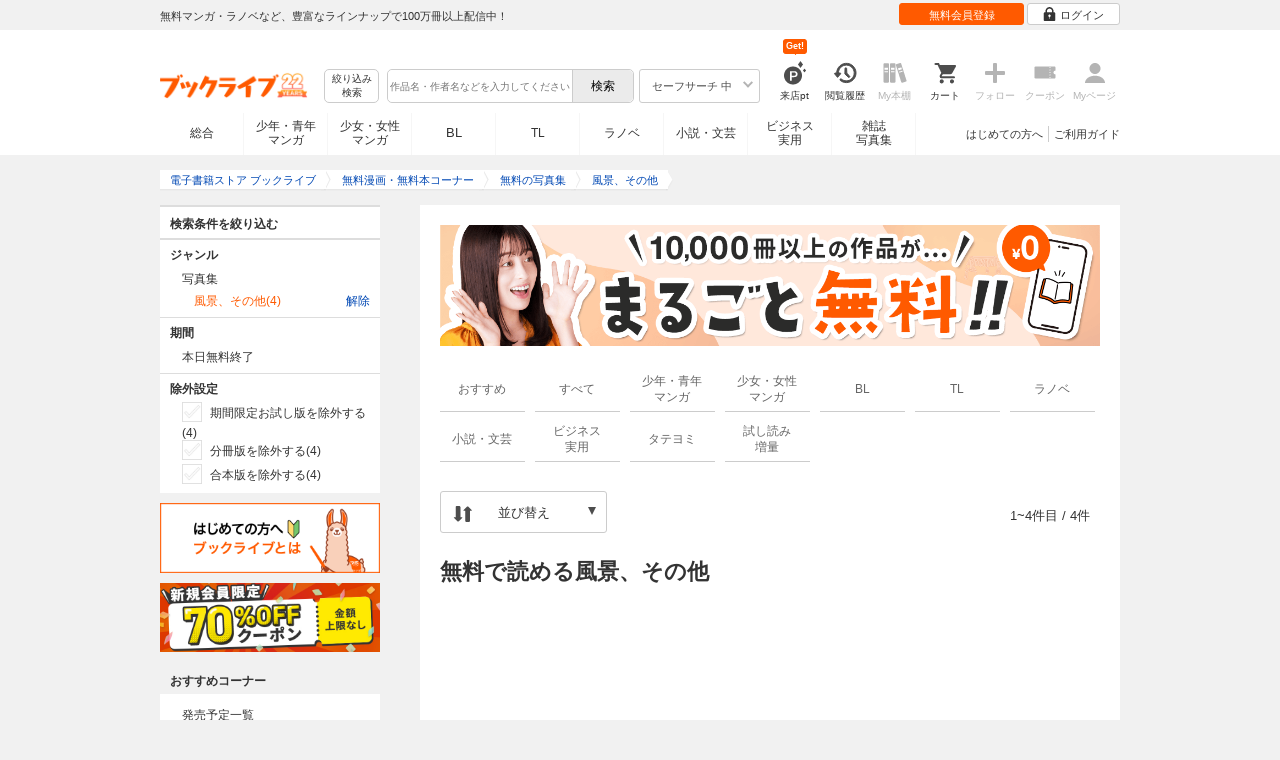

--- FILE ---
content_type: text/css
request_url: https://res.booklive.jp/resources/a/pc/common/css/module2.css?f77f1039
body_size: 3064
content:

/*------------ header+side common ------------*/

.shadow{
box-shadow:2px 2px 4px 0px #DCDCDC;
}

.button{
display: inline-block;
border-radius: 2px;
}
.button.noradius{
border-radius: 0px;
}
.button a:hover,
.button a{
    display: inline-block;
    text-decoration:none !important;
    cursor:pointer
}
.button span{
    text-align:center;
    display:block;
}
.button span span{
    background-image:none;
}

.button.gray{
background:#969696;
color: #FFFFFF;
text-decoration: none;
text-shadow: 0px -1px 0px #666666;
}
.button.noshadow{
text-shadow: none !important;
}
.button.gray:hover{
background:#B5B5B5;
}
.button.white{
background:#FFFFFF;
text-shadow: 0px 1px 0px #CCCCCC;
}
.button.white:hover{
background:#E6E6E6;
}

.button.arrow_right_white > span,
.button.arrow_right_white a > span{
    background:transparent url(/resources/a/pc/common/images/bg_arrow_right_white.png) 10px 50% no-repeat !important;
}

.button.disabled{
    background-color:#C9C9C9 !important;
    color:#FFFFFF !important;
    text-shadow: none !important;
    border:1px solid #9A9A9A !important;
}
.button.disabled a{
    background-color:#C9C9C9 !important;
    color:#FFFFFF !important;
        cursor:default;
}
.button.disabled span span{
box-shadow:inset 0px 1px 0px 0px #D6D6D6 !important;
}


.button.disabled2{
    background-image:url(/resources/a/pc/v2/images/product/disabled_line.png);
    color:#CCCCCC !important;
    text-shadow: none !important;
    border:1px solid #E6E6E6 !important;
}


.button span span span,
.button a span span span,
.button a:hover span span span,
.button a:active span span span{
    border-bottom:none !important;
    box-shadow:none !important;
}



/* white_emboss *****************************************************/

.button.white_emboss{
text-decoration:none;
text-align:center;
background-color:#FFFFFF;
background-repeat:no-repeat;
border:1px solid #CCCCCC;
color:#333333;
}
.button.white_emboss:hover {
    border:1px solid #969696;
}

.button.white_emboss a{
    color: #333333;
}
.button.white_emboss a:hover{
    color: #333333;

}
.button.white_emboss a:active span span{
border-bottom:1px solid #969696;
box-shadow:inset 0px 2px 0px 2px #F4F4F4;
}



/* gray_emboss *****************************************************/

.button.gray_emboss{
text-decoration:none;
text-align:center;
background-color:#4D4D4D;
background-image:none;
background-repeat:no-repeat;
border:1px solid #383838;
color:#FFFFFF;
text-shadow: 0px -1px 0px #000000;
}
.button.gray_emboss a{
    color: #FFFFFF;
}
.button.gray_emboss a:hover{
    background-color:#313131;
    color: #FFFFFF;
}
.button.gray_emboss span span{
box-shadow:inset 0px 1px 0px 0px #7A7A7A;
}
.button.gray_emboss a:active span span{
box-shadow:inset 0px 2px 0px 2px #111111;
}

/* green_emboss *****************************************************/

.button.green_emboss{
text-decoration:none;
text-align:center;
background-color:#69A707;
background-image:none;
background-repeat:no-repeat;
border:1px solid #619D03;
color:#FFFFFF;
text-shadow: 0px -1px 0px #548606;
}
.button.green_emboss a{
    color: #FFFFFF;
}
.button.green_emboss a:hover{
    background-color:#5A9300;
    color: #FFFFFF;
}
.button.green_emboss a:hover span span{
    border-bottom:1px solid #5A9300;
}
.button.green_emboss span span{
box-shadow:inset 0px 1px 0px 0px #ADC980;
}
.button.green_emboss a:active span span{
border-bottom:1px solid #969696;
box-shadow:inset 0px 2px 0px 2px #548606;
}

/* orange_emboss *****************************************************/

.button.orange_emboss{
text-decoration:none;
text-align:center;
background-color:#FF5A00;
background-image:none;
background-repeat:no-repeat;
border:1px solid #E95200;
color:#FFFFFF;
text-shadow:-1px -1px 1px #D54B00;
}
.button.orange_emboss a{
color:#FFFFFF;
}
.button.orange_emboss a:hover{
background-color:#F04F08;
color:#FFFFFF;
}
.button.orange_emboss a:hover span span{
border-bottom:1px solid #F04F08;
}
.button.orange_emboss span span{
border-bottom:1px solid #FF5A00;
box-shadow:inset 0px 1px 0px 0px #FFA473;
}
.button.orange_emboss a:active span span{
border-bottom:1px solid #FFA473;
box-shadow:inset 0px 2px 0px 2px #D54B00;
}

/* white_green_emboss *****************************************************/

.button.white_green_emboss{
text-decoration:none;
text-align:center;
background-color:#FFFFFF;
background-image:none;
background-repeat:no-repeat;
border:1px solid #969696;
color:#FFFFFF;
text-shadow: 0px -1px 0px #E7E7E7;
}
.button.white_green_emboss a{
    color: #69A707;
}
.button.white_green_emboss a:hover{
    background-color:#F1F1F1;
    color: #69A707;
}
.button.white_green_emboss a:hover span span{
    border-bottom:1px solid #969696;
}
.button.white_green_emboss span span{
box-shadow:inset 0px 1px 0px 0px #FFFFFF;
}
.button.white_green_emboss a:active span span{
border-bottom:1px solid #969696;
box-shadow:inset 0px 2px 0px 2px #E7E7E7;
}

/**************************************************************************/

.button.white_orange_emboss{
text-decoration:none;
text-align:center;
background-color:#FFFFFF;
background-image:none;
background-repeat:no-repeat;
border:1px solid #969696;
color:#FF5A00;
text-shadow: 0px -1px 0px #E7E7E7;
}
.button.white_orange_emboss a{
    color: #FF5A00;
}
.button.white_orange_emboss a:hover{
    background-color:#F1F1F1;
    color: #FF5A00;
}
.button.white_orange_emboss a:hover span span{
    border-bottom:1px solid #969696;
    color: #FF5A00;
}
.button.white_orange_emboss span span{
border-radius:3px;
border-bottom:1px solid #969696;
box-shadow:inset 0px 1px 0px 0px #F5F5F5;
}
.button.white_orange_emboss a:active span span{
border-bottom:1px solid #969696;
box-shadow:inset 0px 2px 0px 2px #E7E7E7;
}

.button.orange{
background: -webkit-gradient(linear, left top, left bottom, color-stop(0.03, #F55D13), color-stop(0.00, #F68643));
background: linear-gradient(to bottom, #F55D13 0%, #F68643 3%);
border:1px solid #D1500E;
}

/*------------ book ------------*/

.book{
width:105px;
float:left;
margin:0 10px 0 0;
}
.book.nofloat{
float:none;
}

.book:last-child{
margin:0 0px 0 0;
}

.book .title{
white-space: nowrap;
overflow: hidden;
text-overflow: ellipsis;
margin: 0 0 10px;
text-align:left;
height: 2.5em;
font-size: 13px;
line-height: 16px;
}

.book .title.multiline{
white-space: normal;
}

.book .title a{
color: #333333;
}

.book .caption{
font-size:11px;
line-height:1.2;
overflow: hidden;
text-overflow: ellipsis;
margin:0 0 10px 0;
height: 53px;
}

.book .pitarea{
    height:174px;
    overflow: hidden;
}

.book .picture{
width:115px;
display:table-cell;
vertical-align:bottom;
text-align: center;
height: 145px;
padding-bottom: 10px;
overflow: hidden;
}
.book .picture img,
.product_series_detail dt img {
max-width:101px;
max-height: 143px;
vertical-align: bottom;
}
.spcms .item-thumb img,
.book .picture img,
.product_series_detail dt img ,
.product_image img {
border: solid 1px #E5E5E5;
box-shadow: none;
}
.bookshadow img {
border: solid 1px #E5E5E5;
box-shadow: 0px 1px 4px rgba(0, 0, 0, 0.14);
}
.bookborder img {
border: solid 1px #E5E5E5;
}
.book .author{
margin: 0 0 10px;
font-size: 12px;
line-height: 14px;
height: 14px;
display: block;
white-space: nowrap;
overflow: hidden;
text-overflow: ellipsis;
}
/* 特集ページ用旧デザイン(#feature_module) */
#feature_module .book .author{
    margin: 0 0 10px;
    font-size: 12px;
    line-height: 14px;
    height: auto;
    display: block;
    white-space: nowrap;
    overflow: hidden;
    text-overflow: ellipsis;
}
.book > .txtarea:last-child > .author:last-child {
    margin-bottom: 0;
}
.book .author.ptmark{
display: block;
background:url(/resources/a/pc/common/images/icon_p.png) no-repeat 88px center;
padding-right:20px;
}
.book .btnarea {
width:105px;
clear:both;
}
.book .price.sale {
    color: #EE0000;
    font-weight: bold;
}

/* キープ & 試し読みタグ */
.book .btnarea li{
width: 46px;
font-size:10px;
display: block;
}

.book .btnarea li.read_book{
float:left;
margin-right: 5px;
}
.book .btnarea li.keep_book{
float:left;
}

.book .btnarea li:last-child{
margin-right: 0px;
}
.book .btnarea li{
display:block;
height: 16px;
line-height: 16px;
}

.book .btnarea li a{
display: block;
text-decoration: none;
}
/* キープタグ OFF */
.book .btnarea li.off{
border:1px solid #9A9A9A;
display: block;
background:#C9C9C9;
color:#FFFFFF;
text-align:center;
}
.book .btnarea li.off a,
.book .btnarea li.off a:hover{
color:#FFFFFF;
}

.book.horizontal{
width:auto;
}

.book.horizontal .picture{
width:65px;
display:table-cell;
vertical-align:top;
text-align: center;
height: 90px;
overflow: hidden;
    float:left;
    margin-right:8px;
}

.book.horizontal .picture img{
max-width:65px;
max-height:85px;
}

.book.horizontal .right{
    /*float:right;*/float:left;
    width:122px;
    /*width:118px;*/
    text-align:left;
}

.book.horizontal .title{
    line-height: 1.2;
    height: 3.6em;
    margin-bottom: 0px;
    padding-top: 1px;
}

.area_campaign .area_inner .line{
margin-bottom:10px;
}
.area_campaign .area_inner .line:last-child{
margin-bottom:0;
}

.area_campaign .area_inner .banner{
float:left;
margin:0 10px 0 0;
width:220px;
}
.area_campaign .area_inner .banner:last-child{
margin-right:0px;
}

.area_campaign .area_inner .banner dt{
margin-bottom:5px;
}
.area_campaign .area_inner .banner dt a {
    display: flex;
    align-items: center;
    min-height: 137px;
    background-color: #F4F4F4;
}
.area_campaign .area_inner .banner dt a img {
    height: auto;
}
#container .banner_area {
    display: flex;
    justify-content: center;
    flex-wrap: wrap;
}
#container .banner_area li a {
    min-height: 125px;
}
#container .banner_area li img {
    height: auto;
    max-height: 125px;
}

.area_campaign dd a{
display: block;
}

.area_lineup{
width:678px;
border:1px solid #E6E6E6 ;
margin-bottom:10px;
_zoom: 1;
overflow: hidden;
}

.area_lineup .lineup{
border-right:solid 1px #E6E6E6;
float:left;
padding:10px;
width:205px
}

.area_lineup .lineup:last-child{
    border:0;
}

.area_lineup .book{
width:auto;
}

.area_lineup .book .left{
    float: left;
    /*height: 106px;*/height:103px;
    width: 65px;
    overflow: hidden;
}


.area_lineup .book .right{
    margin-left:75px;
    width: 130px;
    /*width:120px;*/
}

.area_lineup .book .title{
    margin-bottom: 3px;
    height: 3.0em;
    /*height: 2.5em;*/
}

.area_lineup .book .caption{
    height: 5.0em;
    height: 3.5em\9;
}

.area_lineup .book .authorarea{
    /*display:inline-block;
    /*display:inline;*/
    /*zoom:1;*/
    max-width:205px;height:22px;
}

.area_lineup .book .picture{
width:65px;
display:table-cell;
vertical-align:top;
text-align: center;
height: 85px;
overflow: hidden;
}

.area_lineup .book .picture img{
max-width:65px;
max-height:85px;
}

/* ボタン：購入 */
.product_cart_buy {
    /*margin-top:10px;*/
    margin-top:12px;
    width:200px;

}
#container .product_cart_buy a {
    background-color:#FF5A00;
    background-image:url(/resources/a/pc/v2/images/product/product_cart_buy.png);
    border:1px solid #E95200;
    font-weight:bold;
    color:#FFFFFF;
    text-shadow:-1px -1px 1px #D54B00;
    height:35px;
    line-height:33px;
}
#container .product_cart_buy a:hover {
    background-color:#F04F08;
}
#container .product_cart_buy a:hover span {
    border-bottom:1px solid #F04F08;
}
#container .product_cart_buy a span {
    border-bottom:1px solid #FF5A00;
    box-shadow:inset 0px 1px 0px 0px #FFA473;
}
#container .product_cart_buy a:active span {
    border-bottom:1px solid #F04F08;
    line-height:33px;
    box-shadow:inset 0px 2px 0px 2px #D54B00;
}
/*.product_cart_buy:first-letter {
    letter-spacing:0.5em;
}*/

/*三角リンク*/
.trilink {
    background: url("/resources/a/pc/common/images/bg_arrow_right_black.png") no-repeat scroll left center transparent;
    padding-left: 12px;
    margin-bottom: 15px;
}

.lineup-link-list {
    font-weight:bold;
}
.lineup-link-list li {
    margin-bottom:5px;
}

/* グレーライン */
hr.normal{
    border-top:1px solid #BEBEBE;
}

.privilege_box {
    border:solid 1px #CCCCCC;
    margin-bottom:20px;
    padding:10px;
    list-style-type:none;
}
.title_privilege {
    margin-bottom:5px;
    font-weight:bold;
}
.privilege_box li {
    margin-bottom:10px;
    padding-bottom:10px;
    border-bottom:solid 1px #CCCCCC;
}
.privilege_box li:last-child {
    margin-bottom:0;
    padding-bottom:0;
    border-bottom:none;
}
.privilege_box li dt {
    float:left;
    width:550px;
    font-size:14px;
}
.privilege_box li dd {
    float:right;
    width:75px;
    text-align:right;
}

.privilege_box.detal dt {
    width:450px;
}
.privilege_box .check {
    font-weight:normal;
    background:#FF5A00;
    font-size:10px;
    color:#FFFFFF;
    padding:0 2px;
    margin-right:2px;
    border-radius:2px;
}

/* area_common */
#container #container_inner #main .area_common {
    margin-bottom: 20px;
    padding-bottom: 40px;
}
#container #container_inner #main .area_common:last-child {
    margin-bottom: 0;
}
#container #container_inner #main .area_common:last-of-type {
    margin-bottom: 0;
}
#container #container_inner #main #area_new_2.area_common {
    margin-top: -20px;
}

/* area_common コンポーネント単位での調節 */
#container #container_inner #main .slider_group_parent .area_common {
    margin-bottom: 0;
}
#container #container_inner #main .area_label {
    margin-bottom: 20px;
}
#container #container_inner #main .area_label .area_common {
    margin-bottom: 0;
    padding-bottom: 20px;
}
#container #container_inner #main .area_label .area_common:last-child {
    padding-bottom: 40px;
}
#container #container_inner #main .heading_title + #area_check.area_common {
    padding-bottom: 20px;
}
#container #container_inner #main .area_common.mytop_area {
    margin-top: 20px;
    padding-bottom: 20px;
}

/* Safari対策 float排除 */
.main_lite dl.form_style > div {
    display: flex;
}
.main_lite dl.form_style > div:nth-of-type(n + 2) {
    margin-top: 10px;
}
.main_lite dl.form_style > div dt {
    float: none;
}
.main_lite dl.form_style.style_b div dd {
    margin-left: 20px;
    width: calc(100% - 145px);
}
.main_lite dl.form_style.form_style--long.style_b div dd {
    width: calc(100% - 125px);
}
.button_common.button_common--space {
    margin-top: 10px;
}


--- FILE ---
content_type: text/css
request_url: https://res.booklive.jp/resources/a/pc/v2/css/trialreading/content.css?3f0c5009
body_size: 1637
content:
/* =====================================================================
*
*   trialreading css
*
* =================================================================== */
#trialreading {
    background-color: #FFFFFF;
    }
.trialreading {
    background-color: #FFFFFF;
}
#trialreading .trialreading_slider_wrap,
#trialreading .trialreading_slider_wrap {
    padding: 0 20px;
}
#trialreading .area_common {
    padding-bottom: 40px;
}
/* machinemenu *************************************************/
ul.initial_list_box_type4 li a {
    width: 228px;
    }
ul.initial_list_box_type5 li a {
    width: 182px;
    }
/* End *********************************************************/

#trialreadinglist{
    margin:0 0 0 10px;
    }
#trialreadinglist .trialreadbook{
    width:120px;
    margin:0 10px 20px 0;
    }

/* trialreadingbtn *********************************************/
#trialreadinglist .book .btnarea li {
  width: 110px;
    height:18px;
    line-height:18px;
    }
/* End *********************************************************/
.area_common .book .pitarea {
    height: 155px;
}
#trialreadinglist .book .title {
    height: 3em;
    margin: 0;
    }
*:first-child+html #trialreadinglist .book .title {
    height: 2.3em;
    }
#trialreadinglist .bookauthor{
    margin: 0 0 3px 0;
    }

/* slide *******************************************************/
#area_check {
    margin: 0 auto;
    padding: 0;
    width: 920px;
    }
#area_check .area_slide {
    width: 920px;
    }
#area_check .area_slide .book {
    margin-right: 12px;
    overflow: hidden;
    width: 105px;
    }
/* End *********************************************************/


.trialread{
    margin:20px 0 20px 0;
    padding:20px 0 20px 29px;
    border:#DDDDDD solid 1px;
    }
.trialread .pane4 {
    width: 200px !important;
        margin: 0 20px 0 0;
    }
.trialread .pane4:last-child{
        margin: 0 0 0 0;
    }
.colororange{
    padding:5px 0;
    line-height:1.4em;
    color:#FF5A00;
    }
.softuse{
    margin:10px 0 0 0;
    line-height:1.3em;
    }
.softuse a{
    padding:0 15px 0 0;
    background: url("/resources/a/pc/v2/images/howtoread/icon_blankwin.png") no-repeat right 1px ;
    }

/* detailguidebtn **********************************************/
.detailguidebtn .button span span{
    width:200px;
    height:30px;
    line-height:30px;
    }
/* End *********************************************************/

.trialreadinner img{
    border: 1px solid #DDDDDD;
}

/* 追記120607 *********************************************************/
.free_lead {
    text-align: center;
    padding: 20px 0 20px 0;
}

.trialreadinner div img {
    margin-bottom: 5px;
}

.trialreadinner div.pop_device_btn{
    margin-bottom: 5px;
}

.trialreadinner ul {
}

.trialreadinner ul p {
    margin-bottom: 5px;
}

.trialreadinner ul li {
    margin-bottom: 10px;
}

/* /index/free *********************************************************/
#trialreadinglist .no-chargebook{
    width:115px;
    margin:0 15px 40px 0;
    }
.no-charge_lead {
    margin: 0px 0 20px 0;
}
.no-charge_sentance {
    text-align: center;
    margin: 0px 0 40px 0;
}
.free_list {
    margin-top: 15px;
    margin-bottom: 15px;
}
.free_list p {
    text-align: center;
    font-size: 16px;
    margin-bottom: 5px;
}
.free_list {
    margin-bottom: 15px;
}
.free_list p {
    text-align: center;
    font-size: 16px;
    margin-bottom: 10px;
}
.free_list p.btn_no-charge {
}
.btn_no-charge {
    font-size: 20px;
    display: block;
    padding: 0 300px 0 300px;
}
.btn_no-charge a {
    background: #FF5A00;
    padding: 8px 0px 8px 0px;
    color:#FFFFFF;
    border-radius: 4px;
    text-decoration: none;
    font-weight:bold;
    display: block;
    text-align: center;
}

/*おすすめコーナー*/
#container .menu_type4 ul li, #container .tab_type4 ul li {
    width: 33.33%;
}
#trialreadinglist .no-chargebook-last-child{
    width:115px !important;
    margin:0 15px 10px 0 !important;

}

#container .no-chargebook:nth-last-child(-n + 7):nth-child(7n + 1),
#container .no-chargebook:nth-last-child(-n + 7):nth-child(7n + 1) ~ li {
  margin-bottom: 0px !important;
}

div.register-recommend p.imgtext img{
    width:80%;
}
div.register-recommend p.imgtext.intro{
    padding:0 0 180px;
    border-bottom:#FF7E00 solid 20px;
    background: url("/resources/a/pc/v2/images/landing/howtoebook/introduction_book.png") repeat-x bottom;
}
div.register-recommend div.bg{
    background:#F1EFE0;
}

.nocharge_btntxt_top {
    font-size: 20px;
    margin-bottom: 2px;
}
.nocharge_btntxt_btm {
    font-size: 16px;
    margin-top: 8px;
}

.to_memberinput_btn {
    font-weight: bold;
    font-size: 32px;
    color: #4D4D4D;
    width: 508px;
    padding: 5px 0px;
}

.btn_preread {
    border: solid 1px #69A400;
    background: #7BC100; /* Old browsers */
    background: -moz-linear-gradient(top,  #7BC100 0%, #3EA400 100%); /* FF3.6+ */
    background: -webkit-gradient(linear, left top, left bottom, color-stop(0%,#7BC100), color-stop(100%,#3EA400)); /* Chrome,Safari4+ */
    background: -webkit-linear-gradient(top,  #7BC100 0%,#3EA400 100%); /* Chrome10+,Safari5.1+ */
    background: linear-gradient(to bottom,  #7BC100 0%,#3EA400 100%); /* W3C */
}

.verisign_wrap {
    text-align: center;
}

#list_view {
    padding: 0 40px 20px;
}
#list_view.free_lead_book_wrap {
    padding: 0 20px 20px;
}
#list_view .book {
    margin: 0 24px 0 0;
}
#list_view.free_lead_book_wrap .book {
    margin: 0 10px 20px 0;
}
#list_view .book:last-child {
    margin: 0 0px 20px 0;
}
#list_view .line {
    margin: 0 0 30px 0;
}
#list_view .line .book .pitarea {
    height: 155px;
}

.see_more_action {
    display: block;
    font-weight: bold;
    line-height: 48px;
    text-align: center;
}

#container .adultlevel_block {
    padding-bottom: 40px;
}

.grid--horizontal {
    display: flex;
    justify-content: space-around;
    align-items: center;
}

.app_title {
    font-size: 24px;
}

.bl_reader_text {
    font-size: 24px;
    color: #FF5A00;
    display:block;
}

.app_ad {
    text-align: center;
}

.app_texts {
    margin-bottom: 30px;
}

.appdl_btn_area {
    width: 240px;
    margin: 0 auto;
}

/* 非表示 */
.adult_level_info,
#purchase_count,
#genre_list {
    display: none;
}


--- FILE ---
content_type: text/css
request_url: https://res.booklive.jp/resources/a/pc/v2/css/index/vue_error.css?f2ee8b86
body_size: 416
content:
/* --------------------------------------------------
* vueマウント失敗時エラー画面
*/
@keyframes fadein {
  0% {
    opacity: 0;
  }
  80% {
    opacity: 0;
  }
  100% {
    opacity: 1;
  }
}

.p-vue-error {
  animation: fadein 2.5s ease;
  margin: 0 auto 20px;
  width: 965px;
  padding: 30px 0;
  background: #FFFFFF;
}

.p-vue-error__inner {
  margin: 0 auto;
  width: 320px;
}

.p-vue-error__inner--no-charge-top[data-expand="true"] {
  height: 6500px; /* デザイン変更するたびに値変える */
}

.p-vue-error__inner--no-charge-category[data-expand="true"] {
  height: 6550px; /* デザイン変更するたびに値変える */
}

.p-vue-error__inner__btn {
  display: block;
  border: 1px solid #CCCCCC;
  border-radius: 3px;
  width: 320px;
  padding: 0 10px;
  background: linear-gradient(to bottom, #FFFFFF 0%, #ECECEC 100%);
  text-align: center;
}

.p-vue-error__inner__btn:hover {
  text-decoration: none;
}

.p-vue-error__inner__btn > span {
  text-decoration: none;
  color: #4D4D4D;
  font-weight: 700;
  font-size: 16px;
  line-height: 34px;
}


--- FILE ---
content_type: application/javascript
request_url: https://res.booklive.jp/resources/a/common/js/vue/index.min.js?f8381011f4f048c56f58
body_size: 231620
content:
!function(){var e={1068:function(e){var a=1;function s(e){var a=[];for(var s in e)a.push(encodeURIComponent(s)+"="+encodeURIComponent(e[s]));return a.join("&")}e.exports=function(e){return new Promise((function(o,n){var r=document.createElement("script"),i=e.url;if(e.params){var t=s(e.params);t&&(i+=(i.indexOf("?")>=0?"&":"?")+t)}function c(){r&&(r.onload=r.onreadystatechange=r.onerror=null,r.parentNode&&r.parentNode.removeChild(r),r=null)}r.async=!0;var p="axiosJsonpCallback"+a++,d=window[p],g=!1;window[p]=function(e){(window[p]=d,g)||o({data:e,status:200})};var l={_:(new Date).getTime()};l[e.callbackParamName||"callback"]=p,i+=(i.indexOf("?")>=0?"&":"?")+s(l),r.onload=r.onreadystatechange=function(){r.readyState&&!/loaded|complete/.test(r.readyState)||c()},r.onerror=function(){c(),n(new Error("Network Error"))},e.cancelToken&&e.cancelToken.promise.then((function(e){r&&(g=!0,n(e))})),r.src=i,document.head.appendChild(r)}))}},4578:function(e,a,s){"use strict";s.r(a);var o=s(8081),n=s.n(o),r=s(3645),i=s.n(r)()(n());i.push([e.id,'.l-multi-columns{background-color:#f1f1f1}.l-multi-columns__inner{margin:0 auto;width:960px;background-color:inherit}.l-multi-columns__inner[data-media=sp]{width:100%;overflow-x:hidden}.l-multi-columns__inner__breadcrumb{width:100%;margin-bottom:15px;height:21px;overflow:hidden;font-size:11px;line-height:1.5em}.l-multi-columns__inner__content[data-media=pc]{width:700px;display:inline-block;margin-left:calc(100% - 220px - 700px)}.l-multi-columns__inner__sidebar{width:220px;display:inline-block;vertical-align:top}.u-mt0{margin-top:0px}.u-mt5{margin-top:5px}.u-mt10{margin-top:10px}.u-mt15{margin-top:15px}.u-mt20{margin-top:20px}.u-mt25{margin-top:25px}.u-mt30{margin-top:30px}.u-mt35{margin-top:35px}.u-mt40{margin-top:40px}.u-mt45{margin-top:45px}.u-mt50{margin-top:50px}.u-mt55{margin-top:55px}.u-mt60{margin-top:60px}.u-mt65{margin-top:65px}.u-mt70{margin-top:70px}.u-mt75{margin-top:75px}.u-mb0{margin-bottom:0px}.u-mb5{margin-bottom:5px}.u-mb10{margin-bottom:10px}.u-mb15{margin-bottom:15px}.u-mb20{margin-bottom:20px}.u-mb25{margin-bottom:25px}.u-mb30{margin-bottom:30px}.u-mb35{margin-bottom:35px}.u-mb40{margin-bottom:40px}.u-mb45{margin-bottom:45px}.u-mb50{margin-bottom:50px}.u-mb55{margin-bottom:55px}.u-mb60{margin-bottom:60px}.u-mb65{margin-bottom:65px}.u-mb70{margin-bottom:70px}.u-mb75{margin-bottom:75px}.u-phrase{display:inline-block;text-decoration:inherit}.u-phrase-new-line{display:block}.u-font-size-small{font-size:12px}.u-font-size-noraml{font-size:14px}.u-font-size-large{font-size:16px}.u-font-size-xlarge{font-size:18px}.u-font-weight-light{font-weight:100}.u-font-weight-normal{font-weight:400}.u-font-weight-bold{font-weight:700}.u-trilink{display:inline-block;background:url(/resources/a/pc/common/images/bg_arrow_right_black.png) no-repeat left;text-indent:1em}.u-trilink-orange{display:inline-block;background:url(/resources/a/pc/common/images/bg_arrow_right_orange.png) no-repeat left;text-indent:1em;text-decoration:none;color:#333}.u-trilink-orange:link{color:#333}.u-trilink-orange:visited{color:#333}.u-trilink-orange:focus{color:#333}.u-trilink-orange:hover{color:#333}.u-trilink-orange:active{color:#333}.u-color-red{color:red}.u-color-gray-snow{color:#ccc}.u-text-align-center{text-align:center}.u-text-align-left{text-align:left}.u-text-align-right{text-align:right}.u-balloon{position:absolute;top:-3px;left:-15px;right:0;opacity:0;z-index:-1;transform:translate(0, -100%);border-radius:5px;width:120%;margin:auto;padding:.5em;color:#fff;background:rgba(0,0,0,.7);font-size:10px;text-align:center;text-decoration:none}.u-balloon[aria-hidden=false]{animation:balloon 1.5s ease-in}.u-balloon::before{position:absolute;left:0;right:0;bottom:-5px;transform:rotate(45deg);margin:auto;width:10px;height:10px;background:linear-gradient(to right bottom, transparent 50%, rgba(0, 0, 0, 0.8) 50.0001%) 0 0 no-repeat;background-size:100%;content:""}@keyframes balloon{0%,100%{opacity:0;z-index:-1}25%,95%{opacity:1;z-index:1}}.u-position-relative{position:relative}.c-breadcrumb-list[data-media=sp]{display:flex;flex-wrap:wrap;padding:7px 0 7px 10px;border-bottom:1px solid #ddd;overflow:hidden}.c-breadcrumb-list>li[data-media=pc]{display:table-cell}.c-breadcrumb-list>li[data-media=sp]{font-size:12px}.c-breadcrumb-list>li[data-media=sp]:not(:last-child)::after{content:"〉";margin-left:5px;display:inline-block;color:#aaa}.c-breadcrumb-list>li>a[data-media=pc]{display:block;padding-right:6px;background:url(/resources/a/pc/common/images/bg_breadcrumb.png?date=201223) no-repeat 100% -42px}.c-breadcrumb-list>li>a>span[data-media=pc]{display:inline-block;padding:0 10px;line-height:21px;background:url(/resources/a/pc/common/images/bg_breadcrumb.png?date=201223) no-repeat 100% -63px}.c-breadcrumb-list>li:last-child>a[data-media=pc]{background:url(/resources/a/pc/common/images/bg_breadcrumb.png?date=201223) no-repeat 100% -84px}.c-search-detail-links{display:flex;flex-wrap:wrap;font-size:12px}.c-search-detail-links__header{font-weight:700}.c-search-detail-links__content{display:flex;flex-wrap:wrap}.c-search-detail-links__content>div{margin-right:10px}.c-beginner-links__link{display:block;margin-bottom:10px}.c-beginner-links__link>img{width:220px}.c-sidebar-links{font-size:12px;background-color:#fff;margin-bottom:10px}.c-sidebar-links__header{background-color:#f1f1f1;padding:10px 0 4px 10px;margin-bottom:10px;font-weight:700}.c-sidebar-links__content{padding-bottom:10px;line-height:1.5}.c-sidebar-links__content__title{padding:1px 0 4px 22px;color:#333;font-weight:700}.c-sidebar-links__content__list>li:hover{background-color:#ddd}.c-sidebar-links__content__list>li>a{display:block;padding:4px 10px 4px 22px;color:#333;text-decoration:none;line-height:1.2}.c-sidebar-links__content__list--withtitle>li>a{padding:4px 10px 4px 34px}.c-base-pulldown{border:1px solid #ccc;border-radius:3px;background:#fff}.c-base-pulldown__title{text-align:center;padding:10px 0;color:#333}.c-base-pulldown__title[data-has-icon=true]{position:relative}.c-base-pulldown__title>span{vertical-align:middle}.c-base-pulldown__title>span[data-has-icon=false]{padding:0 24px;background:url("/resources/a/sp/common/images/bg_arrow_down_orange_32.png?date=210119") no-repeat 0 0;background-size:16px 16px}.c-base-pulldown__title>svg{position:absolute;top:10px;left:10px;width:24px;height:24px;vertical-align:middle;fill:#4d4d4d}.c-base-pulldown__title__arrow-down{position:absolute;top:15px;right:10px;border-left:4px solid rgba(0,0,0,0);border-right:4px solid rgba(0,0,0,0);border-top:8px solid #4d4d4d}.c-base-pulldown[aria-expanded=false]>ul{display:none}.c-base-pulldown__items>li{display:table;width:100%;min-height:38px;border-top:1px solid #ddd;background:#f1f1f1}.c-base-pulldown__items>li>a{display:table-cell;vertical-align:middle;padding:10px 16px;color:#333}.p-toggle-area .c-base-pulldown{border:none}.p-toggle-area .c-base-pulldown__title{border:1px solid #ccc;border-radius:3px;cursor:pointer}.p-toggle-area .c-base-pulldown__items{border:1px solid #ccc;margin-top:1px;background:#fff}.p-toggle-area .c-base-pulldown__items>li{border-top:none;background:none}.p-toggle-area .c-base-pulldown__items>li>a:hover{background:#e6e6e6;text-decoration:none}.c-action-btn{display:block;opacity:1;position:relative;border:1px solid #b4b4b4;border-radius:3px;background:#fff 0% 0% no-repeat;padding:10px 0;line-height:24px;text-align:center;font-size:13px;font-weight:700;cursor:pointer}.c-action-btn[data-media=pc]:hover{opacity:.5;text-decoration:none;transition-duration:.5s}.c-action-btn--large{padding:20px 0;line-height:28px;font-size:15px}.c-action-btn--small{padding:8px 0;line-height:20px;font-size:11px;font-weight:400}.c-action-btn--orange{border:1px solid #ff5a00;background:#ff5a00 0% 0% no-repeat}.c-action-btn--orange[data-media=pc]:hover{opacity:1;border:1px solid #d44b00;background:#d44b00}.c-action-btn--green{border:1px solid #009c9d;background:#009c9d 0% 0% no-repeat}.c-action-btn--green[data-media=pc]:hover{opacity:1;border:1px solid #007374;background:#007374}.c-action-btn--disabled{opacity:.5;cursor:unset;pointer-events:none}.c-action-btn--new-line{padding:6px 0;line-height:12px}.c-action-btn__txt{color:#333}.c-action-btn__txt>svg{margin:-2px 2px 0 0;width:24px;height:24px;fill:#4d4d4d;vertical-align:middle}.c-action-btn__txt--large>svg{width:28px;height:28px}.c-action-btn__txt--small>svg{width:20px;height:20px}.c-action-btn__txt--white{color:#fff}.c-action-btn__txt--white>svg{fill:#fff}.c-action-btn__txt--orange{color:#ff5a00}.c-action-btn__txt--orange>svg{fill:#ff5a00}.c-action-btn__txt--gray{color:#b4b4b4}.c-action-btn__txt--gray>svg{fill:#b4b4b4}.c-action-btn__txt--tundora{color:#4d4d4d}.c-action-btn__txt--tundora>svg{fill:#4d4d4d}.c-action-btn__txt--new-line>svg{margin:0 3px 0 0;vertical-align:baseline}.c-action-btn__txt--new-line>span{text-align:left;display:inline-block}.c-base-btn{background-color:#fff;border-radius:3px;display:block;text-align:center;width:auto;font-size:13px;font-weight:700;padding-top:10px;padding-bottom:10px;line-height:24px}.c-base-btn>span{color:#fff}.c-base-btn[data-media=pc]:hover{text-decoration:none}.c-base-btn--huge{font-size:17px;font-weight:700;line-height:32px;padding-top:14px;padding-bottom:14px}.c-base-btn--large{font-size:15px;font-weight:700;line-height:28px;padding-top:12px;padding-bottom:12px}.c-base-btn--small{font-size:11px;font-weight:normal;line-height:20px;padding-top:8px;padding-bottom:8px}.c-base-btn--white{color:#333;background:#fff;border:1px solid #b4b4b4}.c-base-btn--white>span{color:#333}.c-base-btn--white[data-media=pc]:hover{transition-duration:.5s;-webkit-transition-duration:.5s;background:#fff;border:1px solid #dadada}.c-base-btn--white[data-media=pc]:hover>span{transition-duration:.5s;-webkit-transition-duration:.5s;color:#999}.c-base-btn--white-disabled{background:#fff;border:1px solid #e9e9e9}.c-base-btn--white-disabled>span{color:#c2c2c2}.c-base-btn--orange{background:#ff5a00;border:1px solid #ff5a00}.c-base-btn--orange[data-media=pc]:hover{transition-duration:.5s;-webkit-transition-duration:.5s;background:#d44b00;border:1px solid #d44b00}.c-base-btn--orange-disabled{background:#ffbd99;border:1px solid #ffbd99}.c-base-btn--green{background:#009c9d;border:1px solid #009c9d}.c-base-btn--green[data-media=pc]:hover{transition-duration:.5s;-webkit-transition-duration:.5s;background:#007374;border:1px solid #007374}.c-base-btn--green-disabled{background:#a6dcdc;border:1px solid #a6dcdc}.c-base-btn--red{background:red;border:1px solid red}.c-base-btn--red[data-media=pc]:hover{transition-duration:.5s;-webkit-transition-duration:.5s;background:#d10000;border:1px solid #d10000}.c-base-btn--red-disabled{background:#fff;border:1px solid #b7b7b7}.c-base-btn--red-disabled>span{color:#b9b8b7}.c-base-btn--pink{background:#ec2b4d;border:1px solid #ec2b4d}.c-base-btn--pink[data-media=pc]:hover{transition-duration:.5s;-webkit-transition-duration:.5s;background:#ec2b4d;border:1px solid #ec2b4d}.c-base-btn--pink-disabled{background:#ec2b4d;border:1px solid #ec2b4d}.c-base-btn--blue{background:#0074bf;border:1px solid #0074bf}.c-base-btn--blue[data-media=pc]:hover{transition-duration:.5s;-webkit-transition-duration:.5s;background:#0074bf;border:1px solid #0074bf}.c-base-btn--blue-disabled{background:#0074bf;border:1px solid #0074bf}.c-base-btn--black{background:#333;border:1px solid #333}.c-base-btn--black[data-media=pc]:hover{transition-duration:.5s;-webkit-transition-duration:.5s;background:#333;border:1px solid #333}.c-base-btn--black-disabled{background:#333;border:1px solid #333}.c-base-radio>input{display:none}.c-base-radio>input:checked+label>span{background-position:-80px 0}.c-base-radio>label>span{display:inline-block;height:20px;width:20px;margin-right:8px;margin-bottom:4px;background:url("/resources/a/sp/common/images/radiocheck_retina.png?date=210119") no-repeat;background-position:-60px 0;background-size:120px 20px;vertical-align:middle;cursor:pointer}.c-base-chkbox>input{display:none}.c-base-chkbox>input:checked+label>span{background-position:-20px 0}.c-base-chkbox>label>span{display:inline-block;height:20px;width:20px;margin-right:8px;margin-bottom:4px;background:url("/resources/a/sp/common/images/radiocheck_retina.png?date=210119") no-repeat;background-position:0 0;background-size:120px 20px;vertical-align:middle;cursor:pointer}.c-base-select{background:#fff;border-color:#ccc;font-size:13px}.c-pager-links{display:flex;justify-content:center;padding:20px 0;border-top:1px solid #ddd}.c-pager-links>a{display:flex;justify-content:center;width:36px;font-weight:700;cursor:pointer}.c-pager-links>a:not(:first-child){border-left:1px solid #ccc}.c-pager-links>a[aria-current=true]{color:#ff5a00}.c-pager-links>a[aria-disabled=true]{color:#ccc;pointer-events:none}.c-catg-tabs[data-media=pc]{width:105%}.c-catg-tabs[data-media=sp]{overflow-x:scroll;white-space:nowrap}.c-catg-tabs[data-media=sp]::-webkit-scrollbar{display:none}.c-catg-tabs>li{vertical-align:top}.c-catg-tabs>li[data-media=pc]{display:inline-block;margin:5px 10px 0 0;height:45px;width:85px;line-height:1.4em;font-size:12px}.c-catg-tabs>li[data-media=sp]{display:table-cell;margin:0;min-width:75px;line-height:16px;font-size:13px}.c-catg-tabs>li>a{display:block;text-align:center;color:#666;border-bottom:1px solid #ccc}.c-catg-tabs>li>a[data-media=pc]{height:100%;width:100%;position:relative}.c-catg-tabs>li>a[data-media=sp]{box-sizing:border-box;height:40px;padding:10px 10px 0}.c-catg-tabs>li>a>span{display:block}.c-catg-tabs>li>a>span[data-media=pc]{top:50%;width:80%;position:absolute;transform:translate(12%, -50%)}.c-catg-tabs__orange[aria-current=true]>a{border-bottom:3px solid #ff5a00;color:#ff5a00;font-weight:bold}.c-catg-tabs__orange[aria-current=true]>a>span{color:#ff5a00}.c-catg-tabs__orange[data-media=pc]:hover{background-color:#ffefe6}.c-catg-tabs__lochmara[aria-current=true]>a{border-bottom:3px solid #0080d0;color:#0080d0;font-weight:bold}.c-catg-tabs__lochmara[aria-current=true]>a>span{color:#0080d0}.c-catg-tabs__lochmara[data-media=pc]:hover{background-color:#e6f5fa}.c-catg-tabs__brink-pink[aria-current=true]>a{border-bottom:3px solid #ff6090;color:#ff6090;font-weight:bold}.c-catg-tabs__brink-pink[aria-current=true]>a>span{color:#ff6090}.c-catg-tabs__brink-pink[data-media=pc]:hover{background-color:#ffeff4}.c-catg-tabs__corn[aria-current=true]>a{border-bottom:3px solid #d4c400;color:#d4c400;font-weight:bold}.c-catg-tabs__corn[aria-current=true]>a>span{color:#d4c400}.c-catg-tabs__corn[data-media=pc]:hover{background-color:#fbf9e6}.c-catg-tabs__limeade[aria-current=true]>a{border-bottom:3px solid #69a700;color:#69a700;font-weight:bold}.c-catg-tabs__limeade[aria-current=true]>a>span{color:#69a700}.c-catg-tabs__limeade[data-media=pc]:hover{background-color:#f0f6e6}.c-catg-tabs__cerulean[aria-current=true]>a{border-bottom:3px solid #009ed0;color:#009ed0;font-weight:bold}.c-catg-tabs__cerulean[aria-current=true]>a>span{color:#009ed0}.c-catg-tabs__cerulean[data-media=pc]:hover{background-color:#e6f5fa}.c-catg-tabs__chambray[aria-current=true]>a{border-bottom:3px solid #365290;color:#365290;font-weight:bold}.c-catg-tabs__chambray[aria-current=true]>a>span{color:#365290}.c-catg-tabs__chambray[data-media=pc]:hover{background-color:#ebeef4}.c-catg-tabs__orchid[aria-current=true]>a{border-bottom:3px solid #dc5ac0;color:#dc5ac0;font-weight:bold}.c-catg-tabs__orchid[aria-current=true]>a>span{color:#dc5ac0}.c-catg-tabs__orchid[data-media=pc]:hover{background-color:#fceff9}.c-catg-tabs__portage[aria-current=true]>a{border-bottom:3px solid #868cf0;color:#868cf0;font-weight:bold}.c-catg-tabs__portage[aria-current=true]>a>span{color:#868cf0}.c-catg-tabs__portage[data-media=pc]:hover{background-color:#f3f4fe}.c-catg-tabs__pelorous[aria-current=true]>a{border-bottom:3px solid #3fadb0;color:#3fadb0;font-weight:bold}.c-catg-tabs__pelorous[aria-current=true]>a>span{color:#3fadb0}.c-catg-tabs__pelorous[data-media=pc]:hover{background-color:#eff8f4}.c-footer-links{background-color:#fff}.c-footer-links__list{border-top:1px solid #ddd;border-bottom:1px solid #ddd;overflow:hidden}.c-footer-links__list[data-media=pc]{border:1px solid #ccc;border-radius:4px}.c-footer-links__list__row{display:flex;flex-wrap:wrap}.c-footer-links__list__row>li{border-right:1px dotted #ddd;border-bottom:1px dotted #ddd;box-sizing:border-box}.c-footer-links__list__row>li>a{position:relative;width:100%;text-decoration:none;display:block;color:#333;cursor:pointer}.c-footer-links__list__row>li>a>::after{content:"";margin:auto;position:absolute;top:0;bottom:0;right:20px;width:10px;height:10px;border-top:2px solid #b4b4b4;border-right:2px solid #b4b4b4;transform:rotate(45deg)}.c-footer-links__list__row[data-media=pc]>li{width:33.333%}.c-footer-links__list__row[data-media=pc]>li:nth-of-type(3n){border-right:0}.c-footer-links__list__row[data-media=pc]>li>a{line-height:48px}.c-footer-links__list__row[data-media=pc]>li>a:hover{background-color:#ffefe6}.c-footer-links__list__row[data-media=pc]>li>a>span{margin-left:10px}.c-footer-links__list__row[data-media=sp]>li{width:50%;border-style:solid}.c-footer-links__list__row[data-media=sp]>li:last-child,.c-footer-links__list__row[data-media=sp]>li:nth-last-child(2):nth-child(odd){border-bottom:0}.c-footer-links__list__row[data-media=sp]>li:nth-of-type(2n){border-right:0}.c-footer-links__list__row[data-media=sp]>li>a{padding:20px 0 20px 10px;box-sizing:border-box}.c-footer-links__bukumaru{padding:20px 10px;height:60px;background-image:url(/resources/a/sp/v2/images/product/icon_bukumaru.png);background-repeat:no-repeat;background-size:60px;background-position:5% 50%;position:relative}.c-footer-links__bukumaru>a{display:block;position:absolute;top:0;left:0;width:100%;height:100%}.c-footer-links__bukumaru>a>span{color:#333;margin-left:24%;padding:12px 1px 12px 4px;position:absolute;width:70%;top:50%;transform:translateY(-50%)}.c-loading{text-align:center;height:7200px;width:100%;background:url("/resources/a/common/images/loading_lastpage.gif") center 100px no-repeat;background-size:48px}.c-safe-search{position:relative;padding:20px 10px 30px;border-top:1px solid #ddd;z-index:100}.c-safe-search[data-media=pc]{padding:15px;border:1px solid #ddd;margin-bottom:10px}.c-safe-search__title{color:#ff5a00;font-size:1.2em;font-weight:700;line-height:1.2}.c-safe-search__content{margin-top:10px}.c-safe-search__content[data-media=pc]{border-top:1px solid #ddd}.c-safe-search__content__pulldown{display:inline-block;vertical-align:top;margin-top:10px;margin-left:5px;width:150px}.c-safe-search__content__pulldown[aria-expanded=false]>ul{display:none}.c-safe-search__content__pulldown__top{border:1px solid #ccc;box-sizing:border-box;width:inherit;background:url(/resources/a/pc/common/images/bg_arrow_down_gray.png?date=140618) no-repeat scroll 130px 50% rgba(0,0,0,0)}.c-safe-search__content__pulldown__top:hover{border:1px solid #666;cursor:pointer}.c-safe-search__content__pulldown__top>span{text-decoration:none;color:#333;display:block;padding:6px 10px 6px 15px;text-align:left}.c-safe-search__content__pulldown__menu{position:absolute;border:1px solid #e6e6e6;box-sizing:border-box;width:inherit;background-color:#fff;box-shadow:3px 5px 6px rgba(0,0,0,.15)}.c-safe-search__content__pulldown__menu>li:hover{background-color:#ddd}.c-safe-search__content__pulldown__menu>li>a{display:inline-block;width:100%;line-height:30px;text-indent:15px;color:#333;text-decoration:none}.c-safe-search__content__description{display:inline-block;vertical-align:top}.c-safe-search__content__description[data-media=pc]{margin-top:10px;width:470px}.c-safe-search__level{text-align:center;margin-top:16px}.c-safe-search__level__select{display:inline-flex}.c-safe-search__level__select>p{font-size:13px;line-height:21px;margin-top:3px;text-align:right;width:80px}.c-safe-search__level__select>ul{display:flex;margin:0 10px}.c-safe-search__level__select>ul>li{overflow:hidden;border:1px solid #ccc;box-sizing:border-box;display:table}.c-safe-search__level__select>ul>li:first-child{border-right:0;border-radius:3px 0 0 3px}.c-safe-search__level__select>ul>li:last-child{border-left:0;border-radius:0 3px 3px 0}.c-safe-search__level__select>ul>li>a,.c-safe-search__level__select>ul>li>p{display:block;font-size:10px;width:40px;height:22px;line-height:24px;text-align:center;color:#666}.c-safe-search__level__select>ul>li>p{background-color:#fee1d1;color:#ff5a00}.c-safe-search__level__select__details{padding-top:3px}.c-safe-search__level__select__details>a>img{width:18px;height:18px}.c-safe-adult-search{background-color:#fff;text-align:center;padding:10px}.c-safe-adult-search[data-media=pc]{padding:20px}.c-safe-adult-search__description[data-media=sp]{padding:0 10px 10px}.c-safe-adult-search__description>p:last-child{margin-top:1.2em}.c-safe-adult-search__btn-area{width:320px;display:flex;margin:25px auto 0;justify-content:space-between}.c-safe-adult-search__btn-area[data-media=sp]{width:auto;justify-content:center;margin:10px auto}.c-safe-adult-search__btn-area>li{display:inherit;width:150px}.c-safe-adult-search__btn-area>li[data-media=sp]{width:130px}.c-safe-adult-search__btn-area>li:last-child[data-media=sp]{margin-left:10px}.c-safe-adult-search__btn-area>li>a{display:block;border-radius:3px;padding:0 10px;width:inherit;background-color:#ec2b4d;font-size:15px;line-height:34px;font-weight:700;color:#fff}.c-safe-adult-search__btn-area>li>a[data-media=sp]{font-size:13px;height:24px;line-height:26px;padding:9px 10px}.c-safe-adult-search__notice[data-media=pc]{margin-top:20px;color:#ccc}.c-safe-adult-search__notice[data-media=sp]{padding:0 10px;color:#e00}.c-safe-adult-search__details-link[data-media=sp]{padding:0 10px 10px}.c-safe-adult-search__details-link[data-media=sp]::before{background-image:url(/resources/a/sp/common/images/bg_arrow_right.png?date=150722);background-repeat:no-repeat;background-size:130px 10px;display:inline-block;overflow:hidden;width:10px;height:10px;content:" ";margin-right:5px}.c-safe-adult-search__details-link[data-media=sp]>a{color:#333}.c-safe-adult-search__links{margin-top:10px}.c-safe-adult-search__links[data-media=pc]{width:40%;margin:40px auto 5px;text-align:left}.c-safe-adult-search__links>li{line-height:1.5em}.c-safe-adult-search__links>li[data-media=sp]{width:100%;border:solid 1px #ddd;box-sizing:border-box}.c-safe-adult-search__links>li[data-media=sp]:last-child{border-top:0}.c-safe-adult-search__links>li>a{color:#333}.c-safe-adult-search__links>li>a[data-media=sp]{display:block;padding:12px 5px 12px 10px}.c-safe-adult-search__links>li>a::before{background-image:url(/resources/a/sp/common/images/bg_arrow_right.png?date=150722);background-repeat:no-repeat;background-size:130px 10px;display:inline-block;width:10px;height:10px;content:" ";margin-right:5px}.c-feature-campaign{width:100%}.c-feature-campaign__title{background-color:#fff}.c-feature-campaign__list{padding:0 0 0 10px;background:#fff}.c-feature-campaign__list>ul{display:flex;overflow-x:auto}.c-feature-campaign__list>ul>li{background:#fff;box-sizing:border-box;flex-shrink:0;width:255px;height:270px;padding:10px;margin:0 15px 23px 0;border:#ddd solid 1px;border-radius:8px}.c-feature-campaign__list>ul>li>a .c-img{height:146.5px;width:auto;display:flex;justify-content:center;align-items:center}.c-feature-campaign__list>ul>li>a .c-img img{width:100%}.c-feature-campaign__list>ul>li>a .c-icon{margin-top:5px;line-height:13px;font-size:11px}.c-feature-campaign__list>ul>li>a .c-icon__red{padding:3px 10px 2px;border:1px solid #e00;border-radius:3px;background-color:#fff;color:#e00;display:inline-block}.c-feature-campaign__list>ul>li>a .c-icon__gray{padding:3px 10px 2px;border:1px solid #707070;border-radius:3px;background-color:#fff;color:#707070;display:inline-block}.c-feature-campaign__list>ul>li>a .c-icon__red+.c-icon__gray{margin-left:5px}.c-feature-campaign__list>ul>li>a .c-caption{font-size:13px;line-height:1.5;overflow:hidden;margin:10px 0 0;height:36px;color:#2b2b2b;display:-webkit-box;-webkit-line-clamp:2;-webkit-box-orient:vertical}.c-feature-campaign__list>ul>li>a .c-update{display:-webkit-box;font-size:11px;color:#333;overflow:hidden;-webkit-line-clamp:2;-webkit-box-orient:vertical;line-height:1.5;height:33px;margin:10px 0 0}.c-refine-search[data-media=pc]{border-top:2px solid #ddd;background-color:#fff;font-size:12px}.c-refine-search[data-media=sp]{position:fixed;z-index:2;width:100%;height:100%;overflow-y:scroll;background-color:#fff;transition-property:left;transition-duration:.5s}.c-refine-search[data-media=sp][aria-expanded=false]{left:100%}.c-refine-search[data-media=sp][aria-expanded=true]{left:0%}.c-refine-search__loading{min-height:30vh;background:url("/resources/a/common/images/loading_lastpage.gif") center 50% no-repeat;background-size:48px}.c-refine-search__header{border-bottom:1px solid #ddd;padding:8px 0 5px 10px;font-weight:700}.c-refine-search__condition{border-top:1px solid #ddd;padding-bottom:5px;line-height:1.5}.c-refine-search__condition[data-media=sp]{border-top:none;padding:0 10px}.c-refine-search__condition--select[data-media=sp]{border-top:none;padding-bottom:10px;display:flex;justify-content:space-between}.c-refine-search__condition__title{padding:6px 0 4px 10px;color:#333;font-weight:700}.c-refine-search__condition__title[data-media=sp]{padding:10px 0}.c-refine-search__condition__list>li>a{display:block;padding:4px 10px 4px 22px;color:#333;text-decoration:none;line-height:1.2}.c-refine-search__condition__list>li>a:hover{background-color:#ddd}.c-refine-search__condition__list>li>div{display:flex;justify-content:space-between;line-height:1.2;padding-left:22px;position:relative}.c-refine-search__condition__list>li>div>span:first-child{padding:4px 0;color:#ff5a00;width:150px}.c-refine-search__condition__list>li>div>span>a{display:block;padding:4px 10px 4px 12px;position:absolute;text-decoration:none;right:0;top:0}.c-refine-search__condition__list>li>div>span>a:hover{background-color:#ddd}.c-refine-search__condition__list[data-media=sp]>li{padding:10px 0}.c-refine-search__condition__list[data-media=sp]>li:hover{background-color:unset}.c-refine-search__condition__list[data-media=sp]>li>div{padding:0}.c-refine-search__condition__list--select[data-media=sp]{margin-top:0;width:80%}.c-refine-search__condition__list--radio[data-media=sp]>li{display:inline-block;padding:0 1em .5em .5em}.c-refine-search__condition__list--genre>li:not(:first-child)>div{padding-left:34px}.c-refine-search__condition__list--genre>li:not(:first-child)>div>span:first-child{width:140px}.c-refine-search__condition__list--genre>li:not(:first-child)>a{padding-left:34px}.c-refine-search__condition__list--checkbox[data-media=sp]>li{border-bottom:1px solid #ddd}.c-refine-search__btn-area[data-media=sp]{padding:10px}.c-refine-search__btn-area[data-media=sp]>div>a{line-height:24px;padding:10px;border-radius:3px;text-align:center;font-weight:700}.c-refine-search__btn-area[data-media=sp]>div:first-child>a{border:1px solid #e44600;background:linear-gradient(180deg, #fe7435 0, #fe5100)}.c-refine-search__btn-area[data-media=sp]>div:first-child>a>span{color:#fff}.c-refine-search__cancel[data-media=sp]{width:40%;height:200px;padding:0 10px}.c-refine-search__cancel[data-media=sp]::before{content:"";display:inline-block;margin-right:5px;width:10px;height:10px;background-image:url("/resources/a/sp/common/images/bg_arrow_left.png?date=210119");background-size:10px 10px;background-repeat:no-repeat}.c-condition-scroll-tabs{overflow-x:auto;white-space:nowrap;height:60px}.c-condition-scroll-tabs::-webkit-scrollbar{display:none}.c-condition-scroll-tabs>ul>li{display:inline-block;margin:0 10px;padding:1em;border:1px solid #ff5a00;border-radius:34px;background-color:#fff;color:#ff5a00;vertical-align:middle}.c-condition-scroll-tabs>ul>li>span{padding-left:10px;font-size:18px;vertical-align:bottom}.c-head-title{padding:20px;line-height:22px;font-size:22px;font-weight:700;background-color:#fff}.c-head-title[data-media=sp]{padding:15px 0px 15px 15px;font-size:18px}.c-head-title--large{line-height:26px;font-size:26px}.c-head-title--large[data-media=sp]{padding:15px;font-size:20px}.c-head-title--small{padding:0 0 10px 10px;font-size:18px;font-weight:400}.c-head-title--small[data-media=sp]{padding:10px 0 10px 10px;font-size:16px}.c-navigation-links{display:flex;flex-wrap:wrap;justify-content:space-between;background-color:#fff}.c-navigation-links[data-media=pc]{padding:20px}.c-navigation-links>li{width:100%;border-top:1px solid #ddd}.c-navigation-links>li:last-child{border-bottom:1px solid #ddd}.c-navigation-links>li>a{position:relative;display:block;padding:10px 0;color:#333;text-decoration:none}.c-navigation-links>li>a[data-media=pc]:hover{opacity:.5;transition-duration:.5s}.c-navigation-links>li>a[data-media=sp]{padding:20px 0 20px 10px}.c-navigation-links>li>a>::after{content:"";margin:auto;position:absolute;top:0;bottom:0;right:20px;width:10px;height:10px;border-top:2px solid #b4b4b4;border-right:2px solid #b4b4b4;transform:rotate(45deg)}.c-navigation-links[data-column-count="2"]>li{width:48%}.c-navigation-links[data-column-count="2"]>li[data-media=sp]{width:50%;box-sizing:border-box}.c-navigation-links[data-column-count="2"]>li[data-media=sp]:nth-child(odd){border-right:1px solid #ddd}.c-navigation-links[data-column-count="2"]>li:nth-last-of-type(-n + 2){border-bottom:1px solid #ddd}.c-ranking-icon{display:flex;justify-content:center;align-items:center;height:27px}.c-ranking-icon__crown>svg{width:24px;height:24px;margin-right:2px}.c-ranking-icon__crown>svg[data-media=pc]{margin-top:4px}.c-ranking-icon__crown>svg[data-media=sp]{margin-top:2px}.c-ranking-icon__crown--1{fill:#e09800}.c-ranking-icon__crown--2{fill:#7c7d7c}.c-ranking-icon__crown--3{fill:#b85a00}.c-ranking-icon__round{font-size:16px;font-weight:700}.c-daily-ranking-icon{text-align:center}.c-daily-ranking-icon__crown{display:flex;justify-content:center;align-items:flex-end;height:27px}.c-daily-ranking-icon__crown>svg{height:24px;width:24px;line-height:24px;margin:0 2px 2px 0}.c-daily-ranking-icon__crown--1{fill:#e09800}.c-daily-ranking-icon__crown--2{fill:#7c7d7c}.c-daily-ranking-icon__crown--3{fill:#b85a00}.c-daily-ranking-icon__crown>p{height:24px;font-size:16px;font-weight:bold}.c-daily-ranking-icon__crown>p[data-media=sp]{height:20px;font-size:18px}.c-round-btn-links{display:flex;flex-wrap:wrap;padding:0 20px;background-color:#fff}.c-round-btn-links[data-media=sp]{padding:0 10px}.c-round-btn-links>li{display:table;width:calc((100% - 20px)/5);height:45px;padding:5px 2px;text-align:center}.c-round-btn-links>li[data-media=sp]{width:calc((100% - 15px)/3)}.c-round-btn-links>li>a{display:table-cell;border:1px solid #ddd;border-radius:4px;text-decoration:none;vertical-align:middle;color:#333}.c-round-btn-links>li>a[data-media=pc]:hover{background-color:#ff5a00;border:1px solid #ff5a00;color:#fff}.c-round-btn-links>li[aria-current=true]>a{background-color:#ff5a00;border:1px solid #ff5a00;color:#fff}.c-round-btn-links>li[aria-current=true]>a[data-media=sp]{background-color:#aaa;border:1px solid #aaa;color:#fff}.c-book-author-name{line-height:14px;height:14px;font-size:12px;color:#777;display:block;white-space:nowrap;overflow:hidden;text-overflow:ellipsis}.c-book-author-name>span:not(:last-child)::after{content:"/";margin:0 3px 0}.c-book-author-name--text>span>a:hover{text-decoration:none;color:inherit}.c-book-icon{height:20px}.c-book-icon__gray{padding:3px 10px 2px;border:1px solid #707070;border-radius:3px;background-color:#fff;color:#707070;font-size:11px}.c-book-icon__strong{padding:3px 10px 2px;border:1px solid #e00;border-radius:3px;background-color:#fff;color:#e00;font-size:11px}.c-book-picture{height:145px;overflow:hidden;box-sizing:border-box}.c-book-picture[data-media=sp]{width:100%;height:40vw}.c-book-picture>a{display:flex;justify-content:center;align-items:flex-end;height:100%}.c-book-picture>a>img[data-media=pc]{max-height:143px;max-width:101px;border:solid 1px #ccc;box-sizing:border-box}.c-book-picture>a>img[data-media=sp]{width:100%;height:100%;max-height:none;-o-object-fit:contain;object-fit:contain;-o-object-position:bottom;object-position:bottom}.c-book-title{text-align:left;overflow:hidden;line-height:16px;font-size:13px;height:2.5em}.c-book-title>a{width:100%;color:#333;text-decoration:none}.c-book-title>a:hover{text-decoration:underline}.c-book-price{display:inline-block;white-space:nowrap;overflow:hidden;text-overflow:ellipsis;width:100%}.c-cart-btn{position:relative}.c-follow-btn{position:relative}.c-pop-message{display:flex;align-items:center;width:100%;line-height:1.2;overflow-wrap:anywhere;height:58px;border-radius:3px}.c-pop-message p{font-size:11px;text-align:left;white-space:normal;margin:0 auto;font-weight:bold}.p-sale-content__header{padding:10px;background-color:#fff}.p-sale-content__header>img{width:100%;height:auto}.p-sale-content__header[data-media=pc]{margin:0 auto}.p-sale-content__header[data-media=pc]>img{display:block;width:calc(100% - 40px);height:auto;margin:0 auto}.p-sale-content__inner{padding:0 0 20px;background-color:#fff}.p-sale-content__inner[data-media=sp]{padding:0 0 10px}.p-sale-content__inner__catg-tabs{padding:15px 20px 0}.p-sale-content__inner__catg-tabs[data-media=sp]{padding:10px 0 0}.p-sale-content__inner__annotation[data-media=pc]{margin:10px 0 30px;padding:0 20px}.p-sale-content__inner__annotation[data-media=pc]>p{padding-top:40px}.p-sale-content__inner__annotation[data-media=sp]{margin:10px 10px 20px}.p-sale-content__inner__footer-links{padding:0 20px}.p-released-content__header{padding:10px;background-color:#fff}.p-released-content__header>img{height:auto}.p-released-content__header[data-media=pc]>img{display:block;margin:0 auto}.p-released-content__header[data-media=sp]>img{width:100%}.p-released-content__inner{padding:0 0 20px;background-color:#fff}.p-released-content__inner[data-media=sp]{padding:0 0 10px}.p-released-content__inner__catg-tabs{padding:15px 20px 0}.p-released-content__inner__catg-tabs[data-media=sp]{padding:10px 0 0}.p-released-content__inner__footer-links{padding:0 20px}.p-released-book-item{display:block}.p-released-book-item__pic-area{overflow:hidden;box-sizing:border-box}.p-released-book-item__pic-area__picture{overflow:hidden;text-align:center;line-height:1em;width:100%}.p-released-book-item__pic-area__picture>a{display:flex;justify-content:center;align-items:flex-end;height:100%}.p-released-book-item__pic-area__picture[data-media=pc]{height:145px}.p-released-book-item__pic-area__picture>a>img{max-height:143px;-o-object-fit:contain;object-fit:contain;-o-object-position:bottom;object-position:bottom}.p-released-book-item__pic-area__picture>a>img[data-media=pc]{max-width:98px;box-sizing:border-box}.p-released-book-item__pic-area__picture>a>img[data-media=sp]{width:100%;max-height:100%}.p-released-book-item__title{position:relative;height:2.5em;font-size:13px;line-height:16px;overflow:hidden}.p-released-book-item__title[data-media=pc]{margin:10px 0}.p-released-book-item__title[data-media=pc]:before,.p-released-book-item__title[data-media=pc]:after{position:absolute;background:#fff}.p-released-book-item__title[data-media=pc]:before{content:"...";bottom:0;right:0}.p-released-book-item__title[data-media=pc]:after{content:"";width:100%;height:100%}.p-released-book-item__title[data-media=sp]{margin:10px 0 5px 0}.p-released-book-item__title>a{color:#333;word-break:break-all;width:100%}.p-released-book-item__title>a:visited{text-decoration:none;color:#333}.p-released-book-item__author{color:#777;line-height:14px;font-size:12px;white-space:nowrap;overflow:hidden;text-overflow:ellipsis}.p-released-book-item__author>span:not(:last-child)::after{content:"/";margin:0 3px 0}.p-released-book-item__author[data-media=sp]{font-size:13px;line-height:16px}.p-released-book-item__reservation-date{color:#5f9805;font-size:11px}.p-released-book-item__reservation-date[data-media=pc]{margin-top:10px}.p-released-book-item__reservation-date[data-media=sp]{line-height:16px}.p-released-book-item__price{line-height:1.5em;font-size:11px}.p-released-book-item__price[data-media=sp]{line-height:16px}.p-pickup-content__header{padding:10px;background-color:#fff}.p-pickup-content__header>img{width:100%;height:auto}.p-pickup-content__header[data-media=pc]>img{display:block;width:calc(100% - 40px);height:auto;margin:0 auto}.p-pickup-content__inner{padding:0 0 20px;background-color:#fff}.p-pickup-content__inner[data-media=sp]{padding:0 0 10px}.p-pickup-content__inner__catg-tabs{padding:15px 20px 0}.p-pickup-content__inner__catg-tabs[data-media=sp]{padding:10px 0 0}.p-pickup-content__inner__footer-links{padding:0 20px}.p-no-charge-header{background-color:#fff}.p-no-charge-header>h1>img,.p-no-charge-header__banner>img{width:100%;height:auto}.p-no-charge-header>h1[data-media=pc],.p-no-charge-header__banner[data-media=pc]{padding:20px 0 0}.p-no-charge-header>h1[data-media=pc]>img,.p-no-charge-header__banner[data-media=pc]>img{display:block;width:calc(100% - 40px);margin:0 auto}.p-no-charge-header>h1[data-media=sp],.p-no-charge-header__banner[data-media=sp]{padding:10px}.p-no-charge-header__webview-banner{padding:0;text-align:center}.p-no-charge-header__webview-banner>h1{padding:10px 0}.p-no-charge-header__webview-banner>a{display:block;padding:0 0 10px 0}.p-no-charge-header__webview-banner>a>img{max-width:500px;width:100%;height:auto}.p-no-charge-header__webview-banner__count{padding:10px 0;background-color:#ddd;text-align:center;font-weight:700}.p-no-charge-header__webview-banner__count[data-media=pc]{height:72px;font-size:35px}.p-no-charge-header__webview-banner__count[data-media=pc]>span>span{font-size:48px}.p-no-charge-header__webview-banner__count[data-media=sp]{height:23px;font-size:18px}.p-no-charge-header__webview-banner__count[data-media=sp]>span>span{position:relative;top:4px;padding:0 7px;font-size:32px}.p-no-charge-category-content__inner{padding:0 0 20px;background-color:#fff}.p-no-charge-category-content__inner[data-media=sp]{padding:0 0 10px}.p-no-charge-category-content__inner__catg-tabs{padding:15px 20px 0}.p-no-charge-category-content__inner__catg-tabs[data-media=sp]{padding:0}.p-no-charge-category-content__inner__feature-campaign{padding-bottom:10px}.p-no-charge-category-content__inner__footer-links{padding:0 20px}.p-app-dl{background-color:#fff}.p-app-dl__picture[data-media=pc]{width:220px;height:95px}.p-app-dl__picture[data-media=pc]>img{width:100%;height:auto}.p-app-dl__description[data-media=pc]{padding:10px 10px 15px;background:#fff}.p-app-dl__description[data-media=sp]{padding:0 20px 30px}.p-app-dl__description__detail[data-media=pc]{font-size:12px;line-height:1.5}.p-app-dl__description__btn[data-media=pc]{margin-top:10px}.p-app-dl__description__btn[data-media=sp]>a{display:flex;align-items:center;justify-content:space-between;padding-left:20px;padding-right:20px}.p-app-dl__description__btn[data-media=sp]>a>span{display:inline-block;margin-top:1px;color:#333;font-size:15px}.p-app-dl__description__btn[data-media=sp]>a>i{background:url("/resources/a/sp/common/images/bg_list_arrow_orange.png") no-repeat right center;background-size:14px 14px;height:14px;width:14px}.p-sort-area{display:flex}.p-sort-area[data-media=sp]{display:block;background-color:#f1f1f1}.p-sort-area>li:last-child{margin:0 10px 0 auto}.p-sort-area__item{display:flex;flex-wrap:wrap;justify-content:space-between;padding:10px;height:40px}.p-sort-area__item>div{width:47.5%}.p-sort-area__item>div:first-child{z-index:2}.p-sort-area__item__search-btn{display:block;position:relative;line-height:40px;border:1px solid #ccc;border-radius:3px;background-color:#fff;text-align:center}.p-sort-area__item__search-btn>span{margin-left:10px;color:#4d4d4d}.p-sort-area__item__search-btn>span>svg{position:absolute;top:13px;left:20px;vertical-align:middle;margin-top:-4px;width:24px;height:24px;fill:#4d4d4d;vertical-align:middle}.p-toggle-area{margin:0 20px 0 10px}.p-toggle-area .p-sort-area__item>div{max-width:167px}.p-toggle-area__count{text-align:right;margin-top:15px}.p-book-list{background-color:#fff}.p-book-list[data-media=pc]{padding:0 20px}.p-book-list[data-media=sp]{padding:0 10px}.p-book-list--annotation{padding:0 20px}.p-book-list--safe-search[data-media=sp]{padding:0}.p-book-list>li{display:inline-block;vertical-align:top}.p-book-list>li[data-media=pc]{width:100px;margin:0 10px 40px 0}.p-book-list>li[data-media=sp]{padding:0 5px;margin-bottom:30px;box-sizing:border-box}.p-book-list-error{padding:40px 20px}.p-book-list-no-book{padding:40px 20px}.p-book-item{display:block;text-align:center}.p-book-item__pic-area{overflow:hidden;box-sizing:border-box}.p-book-item__pic-area__picture{width:100%;overflow:hidden;text-align:center;line-height:1em}.p-book-item__pic-area__picture>a{display:flex;justify-content:center;align-items:flex-end;height:100%}.p-book-item__pic-area__picture[data-media=pc]{height:145px}.p-book-item__pic-area__picture>a>img{max-height:143px;-o-object-fit:contain;object-fit:contain;-o-object-position:bottom;object-position:bottom}.p-book-item__pic-area__picture>a>img[data-media=pc]{max-width:98px;box-sizing:border-box}.p-book-item__pic-area__picture>a>img[data-media=sp]{width:100%;max-height:100%}.p-book-item__title{text-align:left;line-height:16px;overflow:hidden}.p-book-item__title[data-media=pc]{font-size:13px;height:2.5em;margin:10px 0}.p-book-item__title[data-media=sp]{margin:10px 0 5px}.p-book-item__title>a{width:100%;color:#333;text-decoration:none;word-break:break-all}.p-book-item__title>a:hover{text-decoration:underline}.p-book-item__campaign-end{margin-bottom:.5em;color:#ff5a00;font-size:14px}.p-book-item__discount-rate{display:inline-block;color:#fff;background:red;padding:0 .25em}.p-book-item__original-price{font-size:11px}.p-book-item__original-price>span{display:inline-block}.p-book-item__original-price>span>span{display:block;margin:-8px 0 0;border-top:1px solid}.p-book-item__discount-price{color:#ff5a00;font-size:15px;font-weight:700}.p-book-item__discount-price>span{font-size:11px}.p-book-item__btn-area{position:relative;margin-top:5px;height:40px}.p-pickup-book-item{display:block}.p-pickup-book-item__pic-area{overflow:hidden;box-sizing:border-box}.p-pickup-book-item__pic-area__picture{width:100%;overflow:hidden;text-align:center;line-height:1em}.p-pickup-book-item__pic-area__picture>a{display:flex;justify-content:center;align-items:flex-end;height:100%}.p-pickup-book-item__pic-area__picture[data-media=pc]{height:145px}.p-pickup-book-item__pic-area__picture>a>img{max-height:143px;-o-object-fit:contain;object-fit:contain;-o-object-position:bottom;object-position:bottom}.p-pickup-book-item__pic-area__picture>a>img[data-media=pc]{max-width:98px;box-sizing:border-box}.p-pickup-book-item__pic-area__picture>a>img[data-media=sp]{width:100%;max-height:100%}.p-pickup-book-item__title{text-align:left;line-height:16px;overflow:hidden}.p-pickup-book-item__title[data-media=pc]{font-size:13px;height:2.5em;margin:10px 0}.p-pickup-book-item__title[data-media=sp]{margin:10px 0 5px}.p-pickup-book-item__title>a{width:100%;color:#333;text-decoration:none;word-break:break-all}.p-pickup-book-item__title>a:hover{text-decoration:underline}.p-pickup-book-item__author-name{overflow:hidden;text-overflow:ellipsis;white-space:nowrap;margin-bottom:5px;min-height:19px}.p-pickup-book-item__author-name[data-media=sp]{font-size:12px}.p-pickup-book-item__author-name>span:not(:last-child)::after{content:"/";margin:0 3px 0}.p-pickup-book-item__start-date{color:#5f9805;font-size:11px}.p-pickup-book-item__price{margin-top:3px}.p-pickup-book-item__price[data-media=sp]{font-size:11px}.p-pickup-book-item__btn-area{margin-top:5px;position:relative}.p-pickup-book-item__btn-area[data-media=pc]{height:40px}.p-pickup-book-item__btn-area>div:not(:first-child){margin-top:8px}.p-no-charge-book-item{display:block}.p-no-charge-book-item[data-media=pc]{min-height:320px}.p-no-charge-book-item__pic-area{overflow:hidden;box-sizing:border-box}.p-no-charge-book-item__pic-area__picture{width:100%;overflow:hidden;text-align:center;line-height:1em}.p-no-charge-book-item__pic-area__picture>a{display:flex;justify-content:center;align-items:flex-end;height:100%}.p-no-charge-book-item__pic-area__picture[data-media=pc]{height:145px}.p-no-charge-book-item__pic-area__picture[data-media=sp]{min-height:139px}.p-no-charge-book-item__pic-area__picture>a>img{max-height:143px;-o-object-fit:contain;object-fit:contain;-o-object-position:bottom;object-position:bottom}.p-no-charge-book-item__pic-area__picture>a>img[data-media=pc]{max-width:98px;box-sizing:border-box}.p-no-charge-book-item__pic-area__picture>a>img[data-media=sp]{width:100%;max-height:100%}.p-no-charge-book-item__pic-area__picture--dummy>a{pointer-events:none}.p-no-charge-book-item__title{text-align:left;line-height:16px;overflow:hidden}.p-no-charge-book-item__title[data-media=pc]{font-size:13px;height:2.4em;margin:10px 0}.p-no-charge-book-item__title[data-media=sp]{margin:10px 0 5px}.p-no-charge-book-item__title>a{width:100%;color:#333;text-decoration:none;word-break:break-all}.p-no-charge-book-item__title>a:hover{text-decoration:underline}.p-no-charge-book-item__author-name{margin:0 0 5px;min-height:18px;color:#777;font-size:12px;white-space:nowrap;overflow:hidden;text-overflow:ellipsis}.p-no-charge-book-item__tag{height:20px;margin:0 0 5px}.p-no-charge-book-item__tag[data-media=sp]{margin:5px 0}.p-no-charge-book-item__tag__trial-increase{padding:3px 10px 2px;border:1px solid #707070;border-radius:3px;background-color:#fff;color:#707070;font-size:11px}.p-no-charge-book-item__tag__no-charge-category-count{padding:3px 10px 2px;border:1px solid #e00;border-radius:3px;background-color:#fff;color:#e00;font-size:11px}.p-no-charge-book-item__campaign-end{color:#ff5a00;font-size:14px}.p-no-charge-book-item__btn-area{margin-top:5px}.p-no-charge-book-item__btn-area>div{position:relative;height:40px}.p-no-charge-book-item__btn-area>div:not(:first-child){margin-top:8px}.p-pickup-archive{background-color:#fafafa}.p-pickup-archive[data-media=pc]{margin-bottom:10px;border-bottom:1px solid #ddd;font-size:12px}.p-pickup-archive__header{border-bottom:1px solid #ddd;background:#fff}.p-pickup-archive__header[data-media=pc]{border-top:2px solid #ddd;padding:8px 0 8px 10px;font-weight:700}.p-pickup-archive__list>li{border-bottom:solid 1px #ddd;background:rgba(0,0,0,0)}.p-pickup-archive__list>li .is-current{background:#fff;color:#ff5a00;cursor:default;pointer-events:none}.p-pickup-archive__list>li>a{display:block;color:#333;text-decoration:none}.p-pickup-archive__list>li>a[data-media=pc]{padding:10px;line-height:1.2}.p-pickup-archive__list>li>a[data-media=pc]:hover{background-color:#ddd}.p-pickup-archive__list>li>a[data-media=sp]{padding:14px 10px;position:relative}.p-pickup-archive__list>li>a[data-media=sp]:before{content:"";display:block;width:10px;height:1px;border-top:solid 1px #333;position:absolute;right:10px;top:18px;transform:rotate(40deg)}.p-pickup-archive__list>li>a[data-media=sp]:after{content:"";display:block;width:10px;height:1px;border-top:solid 1px #333;position:absolute;right:10px;bottom:18px;transform:rotate(-40deg)}.p-pickup-archive__list[aria-hidden=true]{display:none}.p-pickup-archive__toggle-btn[data-media=pc]{position:relative}.p-pickup-archive__toggle-btn[data-media=pc]:before,.p-pickup-archive__toggle-btn[data-media=pc]:after{content:"";border-top:solid 1px #333;display:block;height:1px;position:absolute;width:10px}.p-pickup-archive__toggle-btn[data-media=pc]:before{top:18px;transform:rotate(60deg);right:10px}.p-pickup-archive__toggle-btn[data-media=pc]:after{top:18px;transform:rotate(-60deg);right:5px}.p-pickup-archive__toggle-btn[data-media=pc][aria-expanded=true]{border-bottom:solid 1px #ddd}.p-pickup-archive__toggle-btn[data-media=pc][aria-expanded=true]:before{transform:rotate(-60deg)}.p-pickup-archive__toggle-btn[data-media=pc][aria-expanded=true]:after{transform:rotate(-120deg)}.p-pickup-archive__toggle-btn[data-media=pc]>p{padding:10px;background:#fff;cursor:pointer}.p-pickup-archive__toggle-btn[data-media=sp]{display:flex;justify-content:space-between;overflow:hidden;line-height:48px;border-top:none;border-bottom:1px solid #ddd;background-color:#fff;background-position:0px -48px}.p-pickup-archive__toggle-btn[data-media=sp][aria-expanded=true]{background-position:0px 0px}.p-pickup-archive__toggle-btn[data-media=sp]>p{padding:0 10px;display:inline;color:#333;font-weight:bold}.p-pickup-archive__toggle-btn[data-media=sp]>i{margin:16px 20px;height:16px;width:16px;overflow:hidden;background-image:url(/resources/a/sp/common/images/icon_collapsible.png?date=140618);background-repeat:no-repeat;background-size:32px 16px;background-position:left center}.p-pickup-archive__toggle-btn[data-media=sp]>i[aria-expanded=true]{background-position:right center}.p-genre-search{background-color:#fff}.p-genre-search__list>li>a:first-child{position:relative}.p-genre-search__list>li>a:first-child::after{margin:0px 8px;content:">";color:#333}.p-search-by-category{background-color:#fff}.p-search-by-category>ul{display:flex;flex-wrap:wrap;align-items:stretch;padding:0 10px 30px;font-size:13px;text-align:center}.p-search-by-category>ul>li{display:table;width:calc((100% - 16px)/3);height:48px;margin:6px 7px 0 0;box-sizing:border-box}.p-search-by-category>ul>li:nth-of-type(3n){margin:6px 0 0}.p-search-by-category>ul>li>a{display:table-cell;vertical-align:middle;border:1px solid #ddd;border-radius:4px;padding:6px 8px;line-height:14px;color:#333}.p-book-count{padding:0 10px;text-align:right;height:20px}.p-no-charge-top-head-title{display:flex;justify-content:space-between}.p-no-charge-top-head-title>a{padding:20px;font-size:16px}.p-no-charge-top-head-title>a[data-media=sp]{padding:15px 15px 15px 5px}.p-no-charge-top-book-list[data-media=pc]{min-height:360px;padding:0 20px}.p-no-charge-top-book-list[data-media=sp]{padding:0 10px}.p-no-charge-top-book-list>li{display:inline-block;vertical-align:top}.p-no-charge-top-book-list>li[data-media=pc]{width:100px;margin:0 15px 40px 15px}.p-no-charge-top-book-list>li[data-media=sp]{padding:0 3px;margin-bottom:30px;box-sizing:border-box}.p-no-charge-top-prime{background-color:#fff;padding-bottom:30px}.p-no-charge-top-prime__content{display:flex}.p-no-charge-top-prime__content[data-media=pc]{padding:0 35px}.p-no-charge-top-prime__content[data-media=sp]{padding:0 15px;flex-wrap:wrap}.p-no-charge-top-prime__content__pic-area{display:block;min-height:139px;width:105px}.p-no-charge-top-prime__content__pic-area>img{width:100%;height:auto}.p-no-charge-top-prime__content__pic-area[data-media=sp]{width:35%;text-align:center}.p-no-charge-top-prime__content__pic-area[data-media=sp]>img{max-height:100%;-o-object-fit:contain;object-fit:contain}.p-no-charge-top-prime__content__txt-area[data-media=pc]{padding:0 10px}.p-no-charge-top-prime__content__txt-area[data-media=sp]{width:60%;padding-left:10px}.p-no-charge-top-prime__content__txt-area__caption{display:table-cell;color:#ff5a00;vertical-align:middle;font-size:20px;font-weight:700;line-height:20px}.p-no-charge-top-prime__content__txt-area__title>a{color:#333;text-decoration:none}.p-no-charge-top-prime__content__txt-area__author{padding-top:5px;color:#777;font-size:.9em}.p-no-charge-top-prime__content__txt-area__campaign-end{padding-top:5px;color:#ff5a00;font-size:1.1em}.p-no-charge-top-prime__content__txt-area__feature-appeal{padding-top:5px}.p-no-charge-top-prime__content__txt-area__feature-appeal>svg{width:24px;height:24px;fill:#ff5a00;vertical-align:middle;margin-top:-2px}.p-no-charge-top-prime__content__txt-area__feature-appeal>a{font-weight:700}.p-no-charge-top-prime__content__btn-area{width:200px;margin-left:auto}.p-no-charge-top-prime__content__btn-area[data-media=sp]{width:100%;padding:10px 0 0}.p-no-charge-top-category-links{padding:10px;background-color:#fff;text-align:center}.p-no-charge-top-category-links__button[data-media=pc]{width:680px;display:table;margin:0 auto}.p-no-charge-top-category-links[data-media=pc]>ul{display:flex;justify-content:space-between;padding:10px 0 30px 0}.p-no-charge-top-category-links[data-media=pc]>ul>li{width:49%;padding:0 10px}.p-no-charge-top-category-links[data-media=pc]>ul>li:first-child{padding:0 5px 0 0}.p-no-charge-top-category-links[data-media=pc]>ul>li:last-child{padding:0 0 0 5px}.p-no-charge-top-category-links[data-media=pc]>ul>li>a{width:100%}.p-no-charge-top-category-links[data-media=pc]>h2{padding-top:0}.p-no-charge-top-category-links[data-media=sp]>ul>li{padding:5px 0}.p-no-charge-top-category-links[data-media=sp]>ul[data-safe-level="1"]{display:flex;justify-content:flex-start;padding:10px 0 30px 0}.p-no-charge-top-category-links[data-media=sp]>ul[data-safe-level="1"]>li{width:30%;padding:0 10px}.p-no-charge-top-category-links[data-media=sp]>ul[data-safe-level="1"]>li:first-child{padding:0 5px 0 0}.p-no-charge-top-category-links[data-media=sp]>ul[data-safe-level="1"]>li:last-child{padding:0 0 0 5px}.p-no-charge-top-category-links[data-media=sp]>ul[data-safe-level="1"]>li>a{width:100%}.p-no-charge-top-category-links[data-media=sp]>ul[data-safe-level="3"]{display:flex;justify-content:space-between;padding:10px 0 30px 0}.p-no-charge-top-category-links[data-media=sp]>ul[data-safe-level="3"]>li{width:49%;padding:0 10px}.p-no-charge-top-category-links[data-media=sp]>ul[data-safe-level="3"]>li:first-child{padding:0 5px 0 0}.p-no-charge-top-category-links[data-media=sp]>ul[data-safe-level="3"]>li:last-child{padding:0 0 0 5px}.p-no-charge-top-category-links[data-media=sp]>ul[data-safe-level="3"]>li>a{width:100%}.p-no-charge-top-category-links[data-media=sp]>h2{padding-top:0}.p-no-charge-top-ranking-links{padding:10px 0}.p-no-charge-top-ranking-links__bottom-button[data-media=sp]{padding:0 10px}.p-no-charge-top-ranking-links__bottom-button[data-media=pc]{width:680px;display:table;margin:10px auto 0}.p-no-charge-top-content{background-color:#f1f1f1}.p-no-charge-top-content__inner{background-color:#fff}.p-no-charge-top-content__inner[data-media=sp]{padding:0 0 10px}.p-no-charge-top-content__inner__button[data-media=sp]{padding:0 10px}.p-no-charge-top-content__inner__button[data-media=pc]{width:680px;display:table;margin:0 auto}.p-no-charge-top-content__inner--with-button{padding-bottom:30px}.p-no-charge-top-cpngacha-banner{display:block;padding:10px;text-align:center}.p-no-charge-top-cpngacha-banner[data-media=pc]>img{width:100%;max-width:920px;height:auto}.p-no-charge-top-cpngacha-banner[data-media=sp]>img{width:100%;max-width:600px;height:auto}.p-no-charge-top-login-bonus-banner{display:block;padding:10px;text-align:center}.p-no-charge-top-login-bonus-banner[data-media=sp]>img{width:100%;max-width:600px;height:auto}.p-no-charge-free-comic-banner{max-width:500px;width:100%;height:auto}.p-no-charge-top-bottom-links{background-color:#fff}.p-no-charge-top-bottom-links__content{padding:0 10px 20px;text-align:center}.p-no-charge-top-bottom-links__content[data-media=pc]{display:table;margin:0 auto}.p-no-charge-top-bottom-links__content__button[data-media=pc]{background-color:#fff;padding:0 0 20px}.p-no-charge-top-bottom-links__content__button a[data-media=pc]{width:680px;margin:auto}.p-no-charge-top-bottom-links__content__button[data-media=sp]{padding:20px 10px 20px;background-color:#fff}.p-no-charge-top-catg-tabs{background-color:#fff;padding:0 50px 20px}.p-no-charge-top-catg-tabs[data-media=sp]{padding:0}.c-no-charge-feature-campaign{width:100%;background-color:#fff}.c-no-charge-feature-campaign__list{display:grid;grid-gap:10px;padding:0 10px}.c-no-charge-feature-campaign__list[data-media=sp]{grid-template-columns:1fr 1fr}.c-no-charge-feature-campaign__list[data-media=pc]{grid-template-columns:1fr 1fr 1fr 1fr}.c-no-charge-feature-campaign__list>a img{width:100%;height:auto}.c-no-charge-feature-campaign__list>a .c-caption{font-size:13px;line-height:1.5;overflow:hidden;display:-webkit-box;-webkit-line-clamp:2;-webkit-box-orient:vertical}.p-no-charge-category-search-keyword-list{background-color:#fff}.p-no-charge-category-search-keyword-list[data-media=sp]>ul{display:flex;flex-wrap:wrap;align-items:stretch;padding:5px 10px 30px;font-size:13px;text-align:center}.p-no-charge-category-search-keyword-list[data-media=sp]>ul>li{display:table;width:48%;height:55px;margin-left:5px;margin-bottom:5px;box-sizing:border-box}.p-no-charge-category-search-keyword-list[data-media=sp]>ul>li>a{display:table-cell;vertical-align:middle;border:1px solid #ddd;border-radius:4px;padding:3px 8px 0;line-height:14px;color:#333;overflow:hidden;text-overflow:ellipsis;white-space:nowrap;max-width:0}.p-no-charge-category-search-keyword-list[data-media=pc]>ul{padding:0 10px 30px 10px;display:flex;flex-wrap:wrap;justify-content:space-between}.p-no-charge-category-search-keyword-list[data-media=pc]>ul>li{display:table;height:40px;width:19%;padding-top:5px}.p-no-charge-category-search-keyword-list[data-media=pc]>ul>li>a{border:1px solid #ddd;color:#333;border-radius:4px;display:table-cell;padding:3px 5px 1px;text-align:center;vertical-align:middle;overflow:hidden;text-overflow:ellipsis;white-space:nowrap;max-width:0;line-height:14px;font-size:13px}@media (min-width: 600px){.c-action-btn--small[data-media=sp]{font-size:13px}.c-catg-tabs>li[data-media=sp]{width:5%;font-size:16px}.c-footer-links__bukumaru{padding:20px}.c-footer-links__bukumaru>a>span{margin-left:15%;width:80%}.c-book-picture[data-media=sp]{width:100%;height:22vw}.p-released-book-item__pic-area__picture[data-media=sp]{height:21.66667vw}.p-released-book-item__title[data-media=sp]{font-size:16px;height:2.2em;line-height:18px}.p-released-book-item__author[data-media=sp]{font-size:16px;line-height:18px}.p-released-book-item__reservation-date[data-media=sp]{font-size:13px;line-height:18px}.p-released-book-item__price[data-media=sp]{font-size:13px;line-height:18px}.p-book-list>li[data-media=sp]{width:16.66%}.p-book-item__pic-area__picture[data-media=sp]{height:21.66667vw}.p-book-item__title[data-media=sp]{height:2em}.p-pickup-book-item__pic-area__picture[data-media=sp]{height:21.66667vw}.p-pickup-book-item__title[data-media=sp]{height:2em}.p-no-charge-book-item[data-media=sp]{min-height:334px}.p-no-charge-book-item__pic-area__picture[data-media=sp]{height:21.66667vw}.p-no-charge-book-item__title[data-media=sp]{height:2em}.p-genre-search__list{padding:0 20px 10px}.p-no-charge-top-book-list[data-media=sp]{min-height:365px}.p-no-charge-top-book-list>li[data-media=sp]{width:16.66%}.p-no-charge-top-prime__content__pic-area[data-media=sp]{width:105px}.p-no-charge-top-prime__content__txt-area[data-media=sp]{width:42%}.p-no-charge-top-prime__content__btn-area[data-media=sp]{width:200px}.p-no-charge-top-category-links[data-media=sp]>ul{display:flex;justify-content:space-between;padding:10px 0 30px 0}.p-no-charge-top-category-links[data-media=sp]>ul>li{width:49%;padding:0 10px}.p-no-charge-top-category-links[data-media=sp]>ul>li:first-child{padding:0 5px 0 0}.p-no-charge-top-category-links[data-media=sp]>ul>li:last-child{padding:0 0 0 5px}.p-no-charge-top-category-links[data-media=sp]>ul>li>a{width:100%}}@media not all and (max-width: 950px){.c-pop-message{margin-top:5px !important;margin-bottom:0px !important}}@media screen and (max-width: 950px){.c-pop-message{margin-top:0px !important;margin-bottom:0px !important}}@media (max-width: 599px){.p-released-book-item__pic-area__picture[data-media=sp]{height:43.3333vw}.p-app-dl__description[data-media=sp]{padding:0 10px 30px}.p-book-list>li[data-media=sp]{width:33.33%}.p-book-item__pic-area__picture[data-media=sp]{height:43.3333vw}.p-book-item__title[data-media=sp]{height:2.4em}.p-pickup-book-item__pic-area__picture[data-media=sp]{height:43.3333vw}.p-pickup-book-item__title[data-media=sp]{height:2.4em}.p-no-charge-book-item[data-media=sp]{min-height:303px}.p-no-charge-book-item__pic-area__picture[data-media=sp]{height:43.3333vw}.p-no-charge-book-item__title[data-media=sp]{height:2.4em}.p-genre-search__list{padding:0 10px 10px}.p-no-charge-top-book-list[data-media=sp]{min-height:660px}.p-no-charge-top-book-list>li[data-media=sp]{width:33.33%}.p-no-charge-top-prime__content__btn-area[data-media=sp]{height:46px}}@media (max-width: 350px){.p-no-charge-top-head-title>a[data-media=sp]{padding:15px 5px 15px 0}}@media (max-width: 320px){.c-base-pulldown__title>svg{left:15px}.p-sort-area__item__search-btn>span>svg{left:15px;width:24px;height:24px}.p-no-charge-top-prime__content__txt-area__feature-appeal>svg{left:15px;width:24px;height:24px}}',""]),a.default=i},6690:function(e,a,s){"use strict";s.r(a);var o=s(8081),n=s.n(o),r=s(3645),i=s.n(r)()(n());i.push([e.id,'.l-multi-columns{background-color:#f1f1f1}.l-multi-columns__inner{margin:0 auto;width:960px;background-color:inherit}.l-multi-columns__inner[data-media=sp]{width:100%;overflow-x:hidden}.l-multi-columns__inner__breadcrumb{width:100%;margin-bottom:15px;height:21px;overflow:hidden;font-size:11px;line-height:1.5em}.l-multi-columns__inner__content[data-media=pc]{width:700px;display:inline-block;margin-left:calc(100% - 220px - 700px)}.l-multi-columns__inner__sidebar{width:220px;display:inline-block;vertical-align:top}.u-mt0{margin-top:0px}.u-mt5{margin-top:5px}.u-mt10{margin-top:10px}.u-mt15{margin-top:15px}.u-mt20{margin-top:20px}.u-mt25{margin-top:25px}.u-mt30{margin-top:30px}.u-mt35{margin-top:35px}.u-mt40{margin-top:40px}.u-mt45{margin-top:45px}.u-mt50{margin-top:50px}.u-mt55{margin-top:55px}.u-mt60{margin-top:60px}.u-mt65{margin-top:65px}.u-mt70{margin-top:70px}.u-mt75{margin-top:75px}.u-mb0{margin-bottom:0px}.u-mb5{margin-bottom:5px}.u-mb10{margin-bottom:10px}.u-mb15{margin-bottom:15px}.u-mb20{margin-bottom:20px}.u-mb25{margin-bottom:25px}.u-mb30{margin-bottom:30px}.u-mb35{margin-bottom:35px}.u-mb40{margin-bottom:40px}.u-mb45{margin-bottom:45px}.u-mb50{margin-bottom:50px}.u-mb55{margin-bottom:55px}.u-mb60{margin-bottom:60px}.u-mb65{margin-bottom:65px}.u-mb70{margin-bottom:70px}.u-mb75{margin-bottom:75px}.u-phrase{display:inline-block;text-decoration:inherit}.u-phrase-new-line{display:block}.u-font-size-small{font-size:12px}.u-font-size-noraml{font-size:14px}.u-font-size-large{font-size:16px}.u-font-size-xlarge{font-size:18px}.u-font-weight-light{font-weight:100}.u-font-weight-normal{font-weight:400}.u-font-weight-bold{font-weight:700}.u-trilink{display:inline-block;background:url(/resources/a/pc/common/images/bg_arrow_right_black.png) no-repeat left;text-indent:1em}.u-trilink-orange{display:inline-block;background:url(/resources/a/pc/common/images/bg_arrow_right_orange.png) no-repeat left;text-indent:1em;text-decoration:none;color:#333}.u-trilink-orange:link{color:#333}.u-trilink-orange:visited{color:#333}.u-trilink-orange:focus{color:#333}.u-trilink-orange:hover{color:#333}.u-trilink-orange:active{color:#333}.u-color-red{color:red}.u-color-gray-snow{color:#ccc}.u-text-align-center{text-align:center}.u-text-align-left{text-align:left}.u-text-align-right{text-align:right}.u-balloon{position:absolute;top:-3px;left:-15px;right:0;opacity:0;z-index:-1;transform:translate(0, -100%);border-radius:5px;width:120%;margin:auto;padding:.5em;color:#fff;background:rgba(0,0,0,.7);font-size:10px;text-align:center;text-decoration:none}.u-balloon[aria-hidden=false]{animation:balloon 1.5s ease-in}.u-balloon::before{position:absolute;left:0;right:0;bottom:-5px;transform:rotate(45deg);margin:auto;width:10px;height:10px;background:linear-gradient(to right bottom, transparent 50%, rgba(0, 0, 0, 0.8) 50.0001%) 0 0 no-repeat;background-size:100%;content:""}@keyframes balloon{0%,100%{opacity:0;z-index:-1}25%,95%{opacity:1;z-index:1}}.u-position-relative{position:relative}.c-breadcrumb-list[data-media=sp]{display:flex;flex-wrap:wrap;padding:7px 0 7px 10px;border-bottom:1px solid #ddd;overflow:hidden}.c-breadcrumb-list>li[data-media=pc]{display:table-cell}.c-breadcrumb-list>li[data-media=sp]{font-size:12px}.c-breadcrumb-list>li[data-media=sp]:not(:last-child)::after{content:"〉";margin-left:5px;display:inline-block;color:#aaa}.c-breadcrumb-list>li>a[data-media=pc]{display:block;padding-right:6px;background:url(/resources/a/pc/common/images/bg_breadcrumb.png?date=201223) no-repeat 100% -42px}.c-breadcrumb-list>li>a>span[data-media=pc]{display:inline-block;padding:0 10px;line-height:21px;background:url(/resources/a/pc/common/images/bg_breadcrumb.png?date=201223) no-repeat 100% -63px}.c-breadcrumb-list>li:last-child>a[data-media=pc]{background:url(/resources/a/pc/common/images/bg_breadcrumb.png?date=201223) no-repeat 100% -84px}.c-search-detail-links{display:flex;flex-wrap:wrap;font-size:12px}.c-search-detail-links__header{font-weight:700}.c-search-detail-links__content{display:flex;flex-wrap:wrap}.c-search-detail-links__content>div{margin-right:10px}.c-beginner-links__link{display:block;margin-bottom:10px}.c-beginner-links__link>img{width:220px}.c-sidebar-links{font-size:12px;background-color:#fff;margin-bottom:10px}.c-sidebar-links__header{background-color:#f1f1f1;padding:10px 0 4px 10px;margin-bottom:10px;font-weight:700}.c-sidebar-links__content{padding-bottom:10px;line-height:1.5}.c-sidebar-links__content__title{padding:1px 0 4px 22px;color:#333;font-weight:700}.c-sidebar-links__content__list>li:hover{background-color:#ddd}.c-sidebar-links__content__list>li>a{display:block;padding:4px 10px 4px 22px;color:#333;text-decoration:none;line-height:1.2}.c-sidebar-links__content__list--withtitle>li>a{padding:4px 10px 4px 34px}.c-base-pulldown{border:1px solid #ccc;border-radius:3px;background:#fff}.c-base-pulldown__title{text-align:center;padding:10px 0;color:#333}.c-base-pulldown__title[data-has-icon=true]{position:relative}.c-base-pulldown__title>span{vertical-align:middle}.c-base-pulldown__title>span[data-has-icon=false]{padding:0 24px;background:url("/resources/a/sp/common/images/bg_arrow_down_orange_32.png?date=210119") no-repeat 0 0;background-size:16px 16px}.c-base-pulldown__title>svg{position:absolute;top:10px;left:10px;width:24px;height:24px;vertical-align:middle;fill:#4d4d4d}.c-base-pulldown__title__arrow-down{position:absolute;top:15px;right:10px;border-left:4px solid rgba(0,0,0,0);border-right:4px solid rgba(0,0,0,0);border-top:8px solid #4d4d4d}.c-base-pulldown[aria-expanded=false]>ul{display:none}.c-base-pulldown__items>li{display:table;width:100%;min-height:38px;border-top:1px solid #ddd;background:#f1f1f1}.c-base-pulldown__items>li>a{display:table-cell;vertical-align:middle;padding:10px 16px;color:#333}.p-toggle-area .c-base-pulldown{border:none}.p-toggle-area .c-base-pulldown__title{border:1px solid #ccc;border-radius:3px;cursor:pointer}.p-toggle-area .c-base-pulldown__items{border:1px solid #ccc;margin-top:1px;background:#fff}.p-toggle-area .c-base-pulldown__items>li{border-top:none;background:none}.p-toggle-area .c-base-pulldown__items>li>a:hover{background:#e6e6e6;text-decoration:none}.c-action-btn{display:block;opacity:1;position:relative;border:1px solid #b4b4b4;border-radius:3px;background:#fff 0% 0% no-repeat;padding:10px 0;line-height:24px;text-align:center;font-size:13px;font-weight:700;cursor:pointer}.c-action-btn[data-media=pc]:hover{opacity:.5;text-decoration:none;transition-duration:.5s}.c-action-btn--large{padding:20px 0;line-height:28px;font-size:15px}.c-action-btn--small{padding:8px 0;line-height:20px;font-size:11px;font-weight:400}.c-action-btn--orange{border:1px solid #ff5a00;background:#ff5a00 0% 0% no-repeat}.c-action-btn--orange[data-media=pc]:hover{opacity:1;border:1px solid #d44b00;background:#d44b00}.c-action-btn--green{border:1px solid #009c9d;background:#009c9d 0% 0% no-repeat}.c-action-btn--green[data-media=pc]:hover{opacity:1;border:1px solid #007374;background:#007374}.c-action-btn--disabled{opacity:.5;cursor:unset;pointer-events:none}.c-action-btn--new-line{padding:6px 0;line-height:12px}.c-action-btn__txt{color:#333}.c-action-btn__txt>svg{margin:-2px 2px 0 0;width:24px;height:24px;fill:#4d4d4d;vertical-align:middle}.c-action-btn__txt--large>svg{width:28px;height:28px}.c-action-btn__txt--small>svg{width:20px;height:20px}.c-action-btn__txt--white{color:#fff}.c-action-btn__txt--white>svg{fill:#fff}.c-action-btn__txt--orange{color:#ff5a00}.c-action-btn__txt--orange>svg{fill:#ff5a00}.c-action-btn__txt--gray{color:#b4b4b4}.c-action-btn__txt--gray>svg{fill:#b4b4b4}.c-action-btn__txt--tundora{color:#4d4d4d}.c-action-btn__txt--tundora>svg{fill:#4d4d4d}.c-action-btn__txt--new-line>svg{margin:0 3px 0 0;vertical-align:baseline}.c-action-btn__txt--new-line>span{text-align:left;display:inline-block}.c-base-btn{background-color:#fff;border-radius:3px;display:block;text-align:center;width:auto;font-size:13px;font-weight:700;padding-top:10px;padding-bottom:10px;line-height:24px}.c-base-btn>span{color:#fff}.c-base-btn[data-media=pc]:hover{text-decoration:none}.c-base-btn--huge{font-size:17px;font-weight:700;line-height:32px;padding-top:14px;padding-bottom:14px}.c-base-btn--large{font-size:15px;font-weight:700;line-height:28px;padding-top:12px;padding-bottom:12px}.c-base-btn--small{font-size:11px;font-weight:normal;line-height:20px;padding-top:8px;padding-bottom:8px}.c-base-btn--white{color:#333;background:#fff;border:1px solid #b4b4b4}.c-base-btn--white>span{color:#333}.c-base-btn--white[data-media=pc]:hover{transition-duration:.5s;-webkit-transition-duration:.5s;background:#fff;border:1px solid #dadada}.c-base-btn--white[data-media=pc]:hover>span{transition-duration:.5s;-webkit-transition-duration:.5s;color:#999}.c-base-btn--white-disabled{background:#fff;border:1px solid #e9e9e9}.c-base-btn--white-disabled>span{color:#c2c2c2}.c-base-btn--orange{background:#ff5a00;border:1px solid #ff5a00}.c-base-btn--orange[data-media=pc]:hover{transition-duration:.5s;-webkit-transition-duration:.5s;background:#d44b00;border:1px solid #d44b00}.c-base-btn--orange-disabled{background:#ffbd99;border:1px solid #ffbd99}.c-base-btn--green{background:#009c9d;border:1px solid #009c9d}.c-base-btn--green[data-media=pc]:hover{transition-duration:.5s;-webkit-transition-duration:.5s;background:#007374;border:1px solid #007374}.c-base-btn--green-disabled{background:#a6dcdc;border:1px solid #a6dcdc}.c-base-btn--red{background:red;border:1px solid red}.c-base-btn--red[data-media=pc]:hover{transition-duration:.5s;-webkit-transition-duration:.5s;background:#d10000;border:1px solid #d10000}.c-base-btn--red-disabled{background:#fff;border:1px solid #b7b7b7}.c-base-btn--red-disabled>span{color:#b9b8b7}.c-base-btn--pink{background:#ec2b4d;border:1px solid #ec2b4d}.c-base-btn--pink[data-media=pc]:hover{transition-duration:.5s;-webkit-transition-duration:.5s;background:#ec2b4d;border:1px solid #ec2b4d}.c-base-btn--pink-disabled{background:#ec2b4d;border:1px solid #ec2b4d}.c-base-btn--blue{background:#0074bf;border:1px solid #0074bf}.c-base-btn--blue[data-media=pc]:hover{transition-duration:.5s;-webkit-transition-duration:.5s;background:#0074bf;border:1px solid #0074bf}.c-base-btn--blue-disabled{background:#0074bf;border:1px solid #0074bf}.c-base-btn--black{background:#333;border:1px solid #333}.c-base-btn--black[data-media=pc]:hover{transition-duration:.5s;-webkit-transition-duration:.5s;background:#333;border:1px solid #333}.c-base-btn--black-disabled{background:#333;border:1px solid #333}.c-base-radio>input{display:none}.c-base-radio>input:checked+label>span{background-position:-80px 0}.c-base-radio>label>span{display:inline-block;height:20px;width:20px;margin-right:8px;margin-bottom:4px;background:url("/resources/a/sp/common/images/radiocheck_retina.png?date=210119") no-repeat;background-position:-60px 0;background-size:120px 20px;vertical-align:middle;cursor:pointer}.c-base-chkbox>input{display:none}.c-base-chkbox>input:checked+label>span{background-position:-20px 0}.c-base-chkbox>label>span{display:inline-block;height:20px;width:20px;margin-right:8px;margin-bottom:4px;background:url("/resources/a/sp/common/images/radiocheck_retina.png?date=210119") no-repeat;background-position:0 0;background-size:120px 20px;vertical-align:middle;cursor:pointer}.c-base-select{background:#fff;border-color:#ccc;font-size:13px}.c-pager-links{display:flex;justify-content:center;padding:20px 0;border-top:1px solid #ddd}.c-pager-links>a{display:flex;justify-content:center;width:36px;font-weight:700;cursor:pointer}.c-pager-links>a:not(:first-child){border-left:1px solid #ccc}.c-pager-links>a[aria-current=true]{color:#ff5a00}.c-pager-links>a[aria-disabled=true]{color:#ccc;pointer-events:none}.c-catg-tabs[data-media=pc]{width:105%}.c-catg-tabs[data-media=sp]{overflow-x:scroll;white-space:nowrap}.c-catg-tabs[data-media=sp]::-webkit-scrollbar{display:none}.c-catg-tabs>li{vertical-align:top}.c-catg-tabs>li[data-media=pc]{display:inline-block;margin:5px 10px 0 0;height:45px;width:85px;line-height:1.4em;font-size:12px}.c-catg-tabs>li[data-media=sp]{display:table-cell;margin:0;min-width:75px;line-height:16px;font-size:13px}.c-catg-tabs>li>a{display:block;text-align:center;color:#666;border-bottom:1px solid #ccc}.c-catg-tabs>li>a[data-media=pc]{height:100%;width:100%;position:relative}.c-catg-tabs>li>a[data-media=sp]{box-sizing:border-box;height:40px;padding:10px 10px 0}.c-catg-tabs>li>a>span{display:block}.c-catg-tabs>li>a>span[data-media=pc]{top:50%;width:80%;position:absolute;transform:translate(12%, -50%)}.c-catg-tabs__orange[aria-current=true]>a{border-bottom:3px solid #ff5a00;color:#ff5a00;font-weight:bold}.c-catg-tabs__orange[aria-current=true]>a>span{color:#ff5a00}.c-catg-tabs__orange[data-media=pc]:hover{background-color:#ffefe6}.c-catg-tabs__lochmara[aria-current=true]>a{border-bottom:3px solid #0080d0;color:#0080d0;font-weight:bold}.c-catg-tabs__lochmara[aria-current=true]>a>span{color:#0080d0}.c-catg-tabs__lochmara[data-media=pc]:hover{background-color:#e6f5fa}.c-catg-tabs__brink-pink[aria-current=true]>a{border-bottom:3px solid #ff6090;color:#ff6090;font-weight:bold}.c-catg-tabs__brink-pink[aria-current=true]>a>span{color:#ff6090}.c-catg-tabs__brink-pink[data-media=pc]:hover{background-color:#ffeff4}.c-catg-tabs__corn[aria-current=true]>a{border-bottom:3px solid #d4c400;color:#d4c400;font-weight:bold}.c-catg-tabs__corn[aria-current=true]>a>span{color:#d4c400}.c-catg-tabs__corn[data-media=pc]:hover{background-color:#fbf9e6}.c-catg-tabs__limeade[aria-current=true]>a{border-bottom:3px solid #69a700;color:#69a700;font-weight:bold}.c-catg-tabs__limeade[aria-current=true]>a>span{color:#69a700}.c-catg-tabs__limeade[data-media=pc]:hover{background-color:#f0f6e6}.c-catg-tabs__cerulean[aria-current=true]>a{border-bottom:3px solid #009ed0;color:#009ed0;font-weight:bold}.c-catg-tabs__cerulean[aria-current=true]>a>span{color:#009ed0}.c-catg-tabs__cerulean[data-media=pc]:hover{background-color:#e6f5fa}.c-catg-tabs__chambray[aria-current=true]>a{border-bottom:3px solid #365290;color:#365290;font-weight:bold}.c-catg-tabs__chambray[aria-current=true]>a>span{color:#365290}.c-catg-tabs__chambray[data-media=pc]:hover{background-color:#ebeef4}.c-catg-tabs__orchid[aria-current=true]>a{border-bottom:3px solid #dc5ac0;color:#dc5ac0;font-weight:bold}.c-catg-tabs__orchid[aria-current=true]>a>span{color:#dc5ac0}.c-catg-tabs__orchid[data-media=pc]:hover{background-color:#fceff9}.c-catg-tabs__portage[aria-current=true]>a{border-bottom:3px solid #868cf0;color:#868cf0;font-weight:bold}.c-catg-tabs__portage[aria-current=true]>a>span{color:#868cf0}.c-catg-tabs__portage[data-media=pc]:hover{background-color:#f3f4fe}.c-catg-tabs__pelorous[aria-current=true]>a{border-bottom:3px solid #3fadb0;color:#3fadb0;font-weight:bold}.c-catg-tabs__pelorous[aria-current=true]>a>span{color:#3fadb0}.c-catg-tabs__pelorous[data-media=pc]:hover{background-color:#eff8f4}.c-footer-links{background-color:#fff}.c-footer-links__list{border-top:1px solid #ddd;border-bottom:1px solid #ddd;overflow:hidden}.c-footer-links__list[data-media=pc]{border:1px solid #ccc;border-radius:4px}.c-footer-links__list__row{display:flex;flex-wrap:wrap}.c-footer-links__list__row>li{border-right:1px dotted #ddd;border-bottom:1px dotted #ddd;box-sizing:border-box}.c-footer-links__list__row>li>a{position:relative;width:100%;text-decoration:none;display:block;color:#333;cursor:pointer}.c-footer-links__list__row>li>a>::after{content:"";margin:auto;position:absolute;top:0;bottom:0;right:20px;width:10px;height:10px;border-top:2px solid #b4b4b4;border-right:2px solid #b4b4b4;transform:rotate(45deg)}.c-footer-links__list__row[data-media=pc]>li{width:33.333%}.c-footer-links__list__row[data-media=pc]>li:nth-of-type(3n){border-right:0}.c-footer-links__list__row[data-media=pc]>li>a{line-height:48px}.c-footer-links__list__row[data-media=pc]>li>a:hover{background-color:#ffefe6}.c-footer-links__list__row[data-media=pc]>li>a>span{margin-left:10px}.c-footer-links__list__row[data-media=sp]>li{width:50%;border-style:solid}.c-footer-links__list__row[data-media=sp]>li:last-child,.c-footer-links__list__row[data-media=sp]>li:nth-last-child(2):nth-child(odd){border-bottom:0}.c-footer-links__list__row[data-media=sp]>li:nth-of-type(2n){border-right:0}.c-footer-links__list__row[data-media=sp]>li>a{padding:20px 0 20px 10px;box-sizing:border-box}.c-footer-links__bukumaru{padding:20px 10px;height:60px;background-image:url(/resources/a/sp/v2/images/product/icon_bukumaru.png);background-repeat:no-repeat;background-size:60px;background-position:5% 50%;position:relative}.c-footer-links__bukumaru>a{display:block;position:absolute;top:0;left:0;width:100%;height:100%}.c-footer-links__bukumaru>a>span{color:#333;margin-left:24%;padding:12px 1px 12px 4px;position:absolute;width:70%;top:50%;transform:translateY(-50%)}.c-loading{text-align:center;height:7200px;width:100%;background:url("/resources/a/common/images/loading_lastpage.gif") center 100px no-repeat;background-size:48px}.c-safe-search{position:relative;padding:20px 10px 30px;border-top:1px solid #ddd;z-index:100}.c-safe-search[data-media=pc]{padding:15px;border:1px solid #ddd;margin-bottom:10px}.c-safe-search__title{color:#ff5a00;font-size:1.2em;font-weight:700;line-height:1.2}.c-safe-search__content{margin-top:10px}.c-safe-search__content[data-media=pc]{border-top:1px solid #ddd}.c-safe-search__content__pulldown{display:inline-block;vertical-align:top;margin-top:10px;margin-left:5px;width:150px}.c-safe-search__content__pulldown[aria-expanded=false]>ul{display:none}.c-safe-search__content__pulldown__top{border:1px solid #ccc;box-sizing:border-box;width:inherit;background:url(/resources/a/pc/common/images/bg_arrow_down_gray.png?date=140618) no-repeat scroll 130px 50% rgba(0,0,0,0)}.c-safe-search__content__pulldown__top:hover{border:1px solid #666;cursor:pointer}.c-safe-search__content__pulldown__top>span{text-decoration:none;color:#333;display:block;padding:6px 10px 6px 15px;text-align:left}.c-safe-search__content__pulldown__menu{position:absolute;border:1px solid #e6e6e6;box-sizing:border-box;width:inherit;background-color:#fff;box-shadow:3px 5px 6px rgba(0,0,0,.15)}.c-safe-search__content__pulldown__menu>li:hover{background-color:#ddd}.c-safe-search__content__pulldown__menu>li>a{display:inline-block;width:100%;line-height:30px;text-indent:15px;color:#333;text-decoration:none}.c-safe-search__content__description{display:inline-block;vertical-align:top}.c-safe-search__content__description[data-media=pc]{margin-top:10px;width:470px}.c-safe-search__level{text-align:center;margin-top:16px}.c-safe-search__level__select{display:inline-flex}.c-safe-search__level__select>p{font-size:13px;line-height:21px;margin-top:3px;text-align:right;width:80px}.c-safe-search__level__select>ul{display:flex;margin:0 10px}.c-safe-search__level__select>ul>li{overflow:hidden;border:1px solid #ccc;box-sizing:border-box;display:table}.c-safe-search__level__select>ul>li:first-child{border-right:0;border-radius:3px 0 0 3px}.c-safe-search__level__select>ul>li:last-child{border-left:0;border-radius:0 3px 3px 0}.c-safe-search__level__select>ul>li>a,.c-safe-search__level__select>ul>li>p{display:block;font-size:10px;width:40px;height:22px;line-height:24px;text-align:center;color:#666}.c-safe-search__level__select>ul>li>p{background-color:#fee1d1;color:#ff5a00}.c-safe-search__level__select__details{padding-top:3px}.c-safe-search__level__select__details>a>img{width:18px;height:18px}.c-safe-adult-search{background-color:#fff;text-align:center;padding:10px}.c-safe-adult-search[data-media=pc]{padding:20px}.c-safe-adult-search__description[data-media=sp]{padding:0 10px 10px}.c-safe-adult-search__description>p:last-child{margin-top:1.2em}.c-safe-adult-search__btn-area{width:320px;display:flex;margin:25px auto 0;justify-content:space-between}.c-safe-adult-search__btn-area[data-media=sp]{width:auto;justify-content:center;margin:10px auto}.c-safe-adult-search__btn-area>li{display:inherit;width:150px}.c-safe-adult-search__btn-area>li[data-media=sp]{width:130px}.c-safe-adult-search__btn-area>li:last-child[data-media=sp]{margin-left:10px}.c-safe-adult-search__btn-area>li>a{display:block;border-radius:3px;padding:0 10px;width:inherit;background-color:#ec2b4d;font-size:15px;line-height:34px;font-weight:700;color:#fff}.c-safe-adult-search__btn-area>li>a[data-media=sp]{font-size:13px;height:24px;line-height:26px;padding:9px 10px}.c-safe-adult-search__notice[data-media=pc]{margin-top:20px;color:#ccc}.c-safe-adult-search__notice[data-media=sp]{padding:0 10px;color:#e00}.c-safe-adult-search__details-link[data-media=sp]{padding:0 10px 10px}.c-safe-adult-search__details-link[data-media=sp]::before{background-image:url(/resources/a/sp/common/images/bg_arrow_right.png?date=150722);background-repeat:no-repeat;background-size:130px 10px;display:inline-block;overflow:hidden;width:10px;height:10px;content:" ";margin-right:5px}.c-safe-adult-search__details-link[data-media=sp]>a{color:#333}.c-safe-adult-search__links{margin-top:10px}.c-safe-adult-search__links[data-media=pc]{width:40%;margin:40px auto 5px;text-align:left}.c-safe-adult-search__links>li{line-height:1.5em}.c-safe-adult-search__links>li[data-media=sp]{width:100%;border:solid 1px #ddd;box-sizing:border-box}.c-safe-adult-search__links>li[data-media=sp]:last-child{border-top:0}.c-safe-adult-search__links>li>a{color:#333}.c-safe-adult-search__links>li>a[data-media=sp]{display:block;padding:12px 5px 12px 10px}.c-safe-adult-search__links>li>a::before{background-image:url(/resources/a/sp/common/images/bg_arrow_right.png?date=150722);background-repeat:no-repeat;background-size:130px 10px;display:inline-block;width:10px;height:10px;content:" ";margin-right:5px}.c-feature-campaign{width:100%}.c-feature-campaign__title{background-color:#fff}.c-feature-campaign__list{padding:0 0 0 10px;background:#fff}.c-feature-campaign__list>ul{display:flex;overflow-x:auto}.c-feature-campaign__list>ul>li{background:#fff;box-sizing:border-box;flex-shrink:0;width:255px;height:270px;padding:10px;margin:0 15px 23px 0;border:#ddd solid 1px;border-radius:8px}.c-feature-campaign__list>ul>li>a .c-img{height:146.5px;width:auto;display:flex;justify-content:center;align-items:center}.c-feature-campaign__list>ul>li>a .c-img img{width:100%}.c-feature-campaign__list>ul>li>a .c-icon{margin-top:5px;line-height:13px;font-size:11px}.c-feature-campaign__list>ul>li>a .c-icon__red{padding:3px 10px 2px;border:1px solid #e00;border-radius:3px;background-color:#fff;color:#e00;display:inline-block}.c-feature-campaign__list>ul>li>a .c-icon__gray{padding:3px 10px 2px;border:1px solid #707070;border-radius:3px;background-color:#fff;color:#707070;display:inline-block}.c-feature-campaign__list>ul>li>a .c-icon__red+.c-icon__gray{margin-left:5px}.c-feature-campaign__list>ul>li>a .c-caption{font-size:13px;line-height:1.5;overflow:hidden;margin:10px 0 0;height:36px;color:#2b2b2b;display:-webkit-box;-webkit-line-clamp:2;-webkit-box-orient:vertical}.c-feature-campaign__list>ul>li>a .c-update{display:-webkit-box;font-size:11px;color:#333;overflow:hidden;-webkit-line-clamp:2;-webkit-box-orient:vertical;line-height:1.5;height:33px;margin:10px 0 0}.c-refine-search[data-media=pc]{border-top:2px solid #ddd;background-color:#fff;font-size:12px}.c-refine-search[data-media=sp]{position:fixed;z-index:2;width:100%;height:100%;overflow-y:scroll;background-color:#fff;transition-property:left;transition-duration:.5s}.c-refine-search[data-media=sp][aria-expanded=false]{left:100%}.c-refine-search[data-media=sp][aria-expanded=true]{left:0%}.c-refine-search__loading{min-height:30vh;background:url("/resources/a/common/images/loading_lastpage.gif") center 50% no-repeat;background-size:48px}.c-refine-search__header{border-bottom:1px solid #ddd;padding:8px 0 5px 10px;font-weight:700}.c-refine-search__condition{border-top:1px solid #ddd;padding-bottom:5px;line-height:1.5}.c-refine-search__condition[data-media=sp]{border-top:none;padding:0 10px}.c-refine-search__condition--select[data-media=sp]{border-top:none;padding-bottom:10px;display:flex;justify-content:space-between}.c-refine-search__condition__title{padding:6px 0 4px 10px;color:#333;font-weight:700}.c-refine-search__condition__title[data-media=sp]{padding:10px 0}.c-refine-search__condition__list>li>a{display:block;padding:4px 10px 4px 22px;color:#333;text-decoration:none;line-height:1.2}.c-refine-search__condition__list>li>a:hover{background-color:#ddd}.c-refine-search__condition__list>li>div{display:flex;justify-content:space-between;line-height:1.2;padding-left:22px;position:relative}.c-refine-search__condition__list>li>div>span:first-child{padding:4px 0;color:#ff5a00;width:150px}.c-refine-search__condition__list>li>div>span>a{display:block;padding:4px 10px 4px 12px;position:absolute;text-decoration:none;right:0;top:0}.c-refine-search__condition__list>li>div>span>a:hover{background-color:#ddd}.c-refine-search__condition__list[data-media=sp]>li{padding:10px 0}.c-refine-search__condition__list[data-media=sp]>li:hover{background-color:unset}.c-refine-search__condition__list[data-media=sp]>li>div{padding:0}.c-refine-search__condition__list--select[data-media=sp]{margin-top:0;width:80%}.c-refine-search__condition__list--radio[data-media=sp]>li{display:inline-block;padding:0 1em .5em .5em}.c-refine-search__condition__list--genre>li:not(:first-child)>div{padding-left:34px}.c-refine-search__condition__list--genre>li:not(:first-child)>div>span:first-child{width:140px}.c-refine-search__condition__list--genre>li:not(:first-child)>a{padding-left:34px}.c-refine-search__condition__list--checkbox[data-media=sp]>li{border-bottom:1px solid #ddd}.c-refine-search__btn-area[data-media=sp]{padding:10px}.c-refine-search__btn-area[data-media=sp]>div>a{line-height:24px;padding:10px;border-radius:3px;text-align:center;font-weight:700}.c-refine-search__btn-area[data-media=sp]>div:first-child>a{border:1px solid #e44600;background:linear-gradient(180deg, #fe7435 0, #fe5100)}.c-refine-search__btn-area[data-media=sp]>div:first-child>a>span{color:#fff}.c-refine-search__cancel[data-media=sp]{width:40%;height:200px;padding:0 10px}.c-refine-search__cancel[data-media=sp]::before{content:"";display:inline-block;margin-right:5px;width:10px;height:10px;background-image:url("/resources/a/sp/common/images/bg_arrow_left.png?date=210119");background-size:10px 10px;background-repeat:no-repeat}.c-condition-scroll-tabs{overflow-x:auto;white-space:nowrap;height:60px}.c-condition-scroll-tabs::-webkit-scrollbar{display:none}.c-condition-scroll-tabs>ul>li{display:inline-block;margin:0 10px;padding:1em;border:1px solid #ff5a00;border-radius:34px;background-color:#fff;color:#ff5a00;vertical-align:middle}.c-condition-scroll-tabs>ul>li>span{padding-left:10px;font-size:18px;vertical-align:bottom}.c-head-title{padding:20px;line-height:22px;font-size:22px;font-weight:700;background-color:#fff}.c-head-title[data-media=sp]{padding:15px 0px 15px 15px;font-size:18px}.c-head-title--large{line-height:26px;font-size:26px}.c-head-title--large[data-media=sp]{padding:15px;font-size:20px}.c-head-title--small{padding:0 0 10px 10px;font-size:18px;font-weight:400}.c-head-title--small[data-media=sp]{padding:10px 0 10px 10px;font-size:16px}.c-navigation-links{display:flex;flex-wrap:wrap;justify-content:space-between;background-color:#fff}.c-navigation-links[data-media=pc]{padding:20px}.c-navigation-links>li{width:100%;border-top:1px solid #ddd}.c-navigation-links>li:last-child{border-bottom:1px solid #ddd}.c-navigation-links>li>a{position:relative;display:block;padding:10px 0;color:#333;text-decoration:none}.c-navigation-links>li>a[data-media=pc]:hover{opacity:.5;transition-duration:.5s}.c-navigation-links>li>a[data-media=sp]{padding:20px 0 20px 10px}.c-navigation-links>li>a>::after{content:"";margin:auto;position:absolute;top:0;bottom:0;right:20px;width:10px;height:10px;border-top:2px solid #b4b4b4;border-right:2px solid #b4b4b4;transform:rotate(45deg)}.c-navigation-links[data-column-count="2"]>li{width:48%}.c-navigation-links[data-column-count="2"]>li[data-media=sp]{width:50%;box-sizing:border-box}.c-navigation-links[data-column-count="2"]>li[data-media=sp]:nth-child(odd){border-right:1px solid #ddd}.c-navigation-links[data-column-count="2"]>li:nth-last-of-type(-n + 2){border-bottom:1px solid #ddd}.c-ranking-icon{display:flex;justify-content:center;align-items:center;height:27px}.c-ranking-icon__crown>svg{width:24px;height:24px;margin-right:2px}.c-ranking-icon__crown>svg[data-media=pc]{margin-top:4px}.c-ranking-icon__crown>svg[data-media=sp]{margin-top:2px}.c-ranking-icon__crown--1{fill:#e09800}.c-ranking-icon__crown--2{fill:#7c7d7c}.c-ranking-icon__crown--3{fill:#b85a00}.c-ranking-icon__round{font-size:16px;font-weight:700}.c-daily-ranking-icon{text-align:center}.c-daily-ranking-icon__crown{display:flex;justify-content:center;align-items:flex-end;height:27px}.c-daily-ranking-icon__crown>svg{height:24px;width:24px;line-height:24px;margin:0 2px 2px 0}.c-daily-ranking-icon__crown--1{fill:#e09800}.c-daily-ranking-icon__crown--2{fill:#7c7d7c}.c-daily-ranking-icon__crown--3{fill:#b85a00}.c-daily-ranking-icon__crown>p{height:24px;font-size:16px;font-weight:bold}.c-daily-ranking-icon__crown>p[data-media=sp]{height:20px;font-size:18px}.c-round-btn-links{display:flex;flex-wrap:wrap;padding:0 20px;background-color:#fff}.c-round-btn-links[data-media=sp]{padding:0 10px}.c-round-btn-links>li{display:table;width:calc((100% - 20px)/5);height:45px;padding:5px 2px;text-align:center}.c-round-btn-links>li[data-media=sp]{width:calc((100% - 15px)/3)}.c-round-btn-links>li>a{display:table-cell;border:1px solid #ddd;border-radius:4px;text-decoration:none;vertical-align:middle;color:#333}.c-round-btn-links>li>a[data-media=pc]:hover{background-color:#ff5a00;border:1px solid #ff5a00;color:#fff}.c-round-btn-links>li[aria-current=true]>a{background-color:#ff5a00;border:1px solid #ff5a00;color:#fff}.c-round-btn-links>li[aria-current=true]>a[data-media=sp]{background-color:#aaa;border:1px solid #aaa;color:#fff}.c-book-author-name{line-height:14px;height:14px;font-size:12px;color:#777;display:block;white-space:nowrap;overflow:hidden;text-overflow:ellipsis}.c-book-author-name>span:not(:last-child)::after{content:"/";margin:0 3px 0}.c-book-author-name--text>span>a:hover{text-decoration:none;color:inherit}.c-book-icon{height:20px}.c-book-icon__gray{padding:3px 10px 2px;border:1px solid #707070;border-radius:3px;background-color:#fff;color:#707070;font-size:11px}.c-book-icon__strong{padding:3px 10px 2px;border:1px solid #e00;border-radius:3px;background-color:#fff;color:#e00;font-size:11px}.c-book-picture{height:145px;overflow:hidden;box-sizing:border-box}.c-book-picture[data-media=sp]{width:100%;height:40vw}.c-book-picture>a{display:flex;justify-content:center;align-items:flex-end;height:100%}.c-book-picture>a>img[data-media=pc]{max-height:143px;max-width:101px;border:solid 1px #ccc;box-sizing:border-box}.c-book-picture>a>img[data-media=sp]{width:100%;height:100%;max-height:none;-o-object-fit:contain;object-fit:contain;-o-object-position:bottom;object-position:bottom}.c-book-title{text-align:left;overflow:hidden;line-height:16px;font-size:13px;height:2.5em}.c-book-title>a{width:100%;color:#333;text-decoration:none}.c-book-title>a:hover{text-decoration:underline}.c-book-price{display:inline-block;white-space:nowrap;overflow:hidden;text-overflow:ellipsis;width:100%}.c-cart-btn{position:relative}.c-follow-btn{position:relative}.c-pop-message{display:flex;align-items:center;width:100%;line-height:1.2;overflow-wrap:anywhere;height:58px;border-radius:3px}.c-pop-message p{font-size:11px;text-align:left;white-space:normal;margin:0 auto;font-weight:bold}.p-slider-error-display{margin:0 auto;position:relative;text-align:center}.p-slider-first-time-loading{margin:0 auto;position:relative;width:100%;opacity:.7}.p-slider-first-time-loading>img{position:absolute;opacity:.5;top:90px;left:48%;width:35px;height:35px}.p-slider-layout{margin:0 auto;position:relative;padding-left:10px}.p-slider-layout--width{width:680px;padding-left:0px}.p-slider-layout__content[data-media=pc]{margin-left:48px}.p-slider-layout__content>ul[data-media=sp]{display:flex;overflow-x:auto}.p-slider-layout__content>ul>li[data-media=pc]{display:inline-block;vertical-align:top;width:103px;margin:0 17px 0 0}.p-slider-layout__content>ul>li[data-media=sp]{flex-shrink:0;width:34.1%;padding:0 4px;margin-bottom:10px}.p-slider-layout__content--loading{width:100%;opacity:.7}.p-slider-layout__content--loading>img{position:absolute;opacity:.5;top:35%;left:40%;width:35px;height:35px}.p-slider-layout__btn-margin{margin-top:7px}.p-slider-layout__date-close{margin:.5em 0;color:#ff5a00;font-size:11px;text-align:center}.p-slider-layout__disp-order{font-weight:700;font-size:13px;text-align:center}.p-slider-pager{margin:0 auto}.p-slider-pager__next-button{position:absolute;border-radius:3px;top:43%;transform:translateY(-50%);border:1px solid #ccc;width:28px;height:90px;right:0}.p-slider-pager__next-button>span{display:block;background-image:url("/resources/a/pc/common/images/main_viz_arrow.png");background-size:28px 56px;width:28px;height:28px;margin-top:31px;overflow:hidden;text-indent:100%;white-space:nowrap}.p-slider-pager__next-button--active:hover{cursor:pointer;box-shadow:0 1px 4px rgba(0,0,0,.14)}.p-slider-pager__next-button--active:hover>span{opacity:.5}.p-slider-pager__next-button--active:active{box-shadow:inset 0 1px 4px rgba(0,0,0,.14);-moz-box-shadow:0 1px 4px rgba(0,0,0,.14) inset;-webkit-box-shadow:0 1px 4px rgba(0,0,0,.14) inset}.p-slider-pager__next-button--disabled>span{opacity:.5}.p-slider-pager__previous-button{position:absolute;border-radius:3px;top:43%;transform:translateY(-50%);border:1px solid #ccc;width:28px;height:90px;left:0}.p-slider-pager__previous-button>span{display:block;background-image:url("/resources/a/pc/common/images/main_viz_arrow.png");background-size:28px 56px;width:28px;height:28px;margin-top:31px;overflow:hidden;text-indent:100%;white-space:nowrap}.p-slider-pager__previous-button--active:hover{cursor:pointer;box-shadow:0 1px 4px rgba(0,0,0,.14)}.p-slider-pager__previous-button--active:hover>span{opacity:.5}.p-slider-pager__previous-button--active:active{box-shadow:inset 0 1px 4px rgba(0,0,0,.14);-moz-box-shadow:0 1px 4px rgba(0,0,0,.14) inset;-webkit-box-shadow:0 1px 4px rgba(0,0,0,.14) inset}.p-slider-pager__previous-button--disabled>span{opacity:.5}.p-slider-pager__previous-button>span{background-position:0 100%}.p-slider-discount-original-price{font-size:12px;text-decoration:line-through}.p-slider-discount-price{color:#ff5a00;font-size:15px;font-weight:700}.p-slider-discount-price>span{font-size:11px}.p-slider-campaign-end{margin-bottom:.5em;color:#ff5a00;font-size:14px}.p-follow-discount__campaign-end{text-align:center}.p-follow-discount__original-price{text-align:center}.p-follow-discount__discount-price{text-align:center}.p-follow-discount__no-book{text-align:center}.p-follow-new-book__no-book{text-align:center}.p-follow-new-book__start-date{color:#5f9805;font-size:12px}.p-follow-new-book__price{margin-top:3px}.p-follow-released__no-book{text-align:center}.p-follow-released__start-date{color:#5f9805;font-size:12px}.p-follow-released__price{margin-top:3px}.p-author-released__price{color:#ff5a00;margin-top:3px}.p-top-sale-list__discount-rate{display:inline-block;color:#fff;background:red;padding:0 .25em}.p-category-tab-label-icon-slider__tabs{display:flex;flex-wrap:wrap;gap:5px;padding-top:20px;padding-inline:10px}.p-category-tab-label-icon-slider__tab{height:45px;width:calc((100% - 10px)/3);box-sizing:border-box;border:1px solid #ddd;border-radius:4px;background:none;color:#333;font:13px/16px Helvetica Neue,Arial,Hiragino Kaku Gothic ProN,ヒラギノ角ゴ ProN W3,ヒラギノ角ゴシック,Hiragino Sans,Meiryo,メイリオ,sans serif}.p-category-tab-label-icon-slider__tab[data-current=true]{color:#fff}.p-category-tab-label-icon-slider__tab--CF[data-current=true]{background-color:#ff6090;border-color:#ff6090}.p-category-tab-label-icon-slider__tab--C[data-current=true]{background-color:#0080d0;border-color:#0080d0}.p-category-tab-label-icon-slider__tab--B[data-current=true]{background-color:#69a700;border-color:#69a700}.p-category-tab-label-icon-slider__tab--J[data-current=true]{background-color:#009ed0;border-color:#009ed0}.p-category-tab-label-icon-slider__tab--L[data-current=true]{background-color:#d4c400;border-color:#d4c400}.p-category-tab-label-icon-slider__tab--P[data-current=true],.p-category-tab-label-icon-slider__tab--M[data-current=true]{background-color:#365290;border-color:#365290}@media (min-width: 600px){.c-action-btn--small[data-media=sp]{font-size:13px}.c-catg-tabs>li[data-media=sp]{width:5%;font-size:16px}.c-footer-links__bukumaru{padding:20px}.c-footer-links__bukumaru>a>span{margin-left:15%;width:80%}.c-book-picture[data-media=sp]{width:100%;height:22vw}.p-slider-layout__content>ul>li[data-media=sp]{width:17%}}@media not all and (max-width: 950px){.c-pop-message{margin-top:5px !important;margin-bottom:0px !important}}@media screen and (max-width: 950px){.c-pop-message{margin-top:0px !important;margin-bottom:0px !important}}@media (max-width: 320px){.c-base-pulldown__title>svg{left:15px}}',""]),a.default=i},3645:function(e){"use strict";e.exports=function(e){var a=[];return a.toString=function(){return this.map((function(a){var s="",o=void 0!==a[5];return a[4]&&(s+="@supports (".concat(a[4],") {")),a[2]&&(s+="@media ".concat(a[2]," {")),o&&(s+="@layer".concat(a[5].length>0?" ".concat(a[5]):""," {")),s+=e(a),o&&(s+="}"),a[2]&&(s+="}"),a[4]&&(s+="}"),s})).join("")},a.i=function(e,s,o,n,r){"string"==typeof e&&(e=[[null,e,void 0]]);var i={};if(o)for(var t=0;t<this.length;t++){var c=this[t][0];null!=c&&(i[c]=!0)}for(var p=0;p<e.length;p++){var d=[].concat(e[p]);o&&i[d[0]]||(void 0!==r&&(void 0===d[5]||(d[1]="@layer".concat(d[5].length>0?" ".concat(d[5]):""," {").concat(d[1],"}")),d[5]=r),s&&(d[2]?(d[1]="@media ".concat(d[2]," {").concat(d[1],"}"),d[2]=s):d[2]=s),n&&(d[4]?(d[1]="@supports (".concat(d[4],") {").concat(d[1],"}"),d[4]=n):d[4]="".concat(n)),a.push(d))}},a}},8081:function(e){"use strict";e.exports=function(e){return e[1]}},6808:function(e,a,s){var o,n;
/*!
 * JavaScript Cookie v2.2.0
 * https://github.com/js-cookie/js-cookie
 *
 * Copyright 2006, 2015 Klaus Hartl & Fagner Brack
 * Released under the MIT license
 */!function(r){if(void 0===(n="function"==typeof(o=r)?o.call(a,s,a,e):o)||(e.exports=n),!0,e.exports=r(),!!0){var i=window.Cookies,t=window.Cookies=r();t.noConflict=function(){return window.Cookies=i,t}}}((function(){function e(){for(var e=0,a={};e<arguments.length;e++){var s=arguments[e];for(var o in s)a[o]=s[o]}return a}return function a(s){function o(a,n,r){var i;if("undefined"!=typeof document){if(arguments.length>1){if("number"==typeof(r=e({path:"/"},o.defaults,r)).expires){var t=new Date;t.setMilliseconds(t.getMilliseconds()+864e5*r.expires),r.expires=t}r.expires=r.expires?r.expires.toUTCString():"";try{i=JSON.stringify(n),/^[\{\[]/.test(i)&&(n=i)}catch(e){}n=s.write?s.write(n,a):encodeURIComponent(String(n)).replace(/%(23|24|26|2B|3A|3C|3E|3D|2F|3F|40|5B|5D|5E|60|7B|7D|7C)/g,decodeURIComponent),a=(a=(a=encodeURIComponent(String(a))).replace(/%(23|24|26|2B|5E|60|7C)/g,decodeURIComponent)).replace(/[\(\)]/g,escape);var c="";for(var p in r)r[p]&&(c+="; "+p,!0!==r[p]&&(c+="="+r[p]));return document.cookie=a+"="+n+c}a||(i={});for(var d=document.cookie?document.cookie.split("; "):[],g=/(%[0-9A-Z]{2})+/g,l=0;l<d.length;l++){var m=d[l].split("="),u=m.slice(1).join("=");this.json||'"'!==u.charAt(0)||(u=u.slice(1,-1));try{var _=m[0].replace(g,decodeURIComponent);if(u=s.read?s.read(u,_):s(u,_)||u.replace(g,decodeURIComponent),this.json)try{u=JSON.parse(u)}catch(e){}if(a===_){i=u;break}a||(i[_]=u)}catch(e){}}return i}}return o.set=o,o.get=function(e){return o.call(o,e)},o.getJSON=function(){return o.apply({json:!0},[].slice.call(arguments))},o.defaults={},o.remove=function(a,s){o(a,"",e(s,{expires:-1}))},o.withConverter=a,o}((function(){}))}))},3744:function(e,a){"use strict";a.Z=(e,a)=>{const s=e.__vccOpts||e;for(const[e,o]of a)s[e]=o;return s}},2848:function(e,a,s){var o=s(4578);o.__esModule&&(o=o.default),"string"==typeof o&&(o=[[e.id,o,""]]),o.locals&&(e.exports=o.locals);(0,s(5346).Z)("ab24188e",o,!0,{})},5705:function(e,a,s){var o=s(6690);o.__esModule&&(o=o.default),"string"==typeof o&&(o=[[e.id,o,""]]),o.locals&&(e.exports=o.locals);(0,s(5346).Z)("4ae8c761",o,!0,{})},5346:function(e,a,s){"use strict";function o(e,a){for(var s=[],o={},n=0;n<a.length;n++){var r=a[n],i=r[0],t={id:e+":"+n,css:r[1],media:r[2],sourceMap:r[3]};o[i]?o[i].parts.push(t):s.push(o[i]={id:i,parts:[t]})}return s}s.d(a,{Z:function(){return u}});var n="undefined"!=typeof document;if("undefined"!=typeof DEBUG&&DEBUG&&!n)throw new Error("vue-style-loader cannot be used in a non-browser environment. Use { target: 'node' } in your Webpack config to indicate a server-rendering environment.");var r={},i=n&&(document.head||document.getElementsByTagName("head")[0]),t=null,c=0,p=!1,d=function(){},g=null,l="data-vue-ssr-id",m="undefined"!=typeof navigator&&/msie [6-9]\b/.test(navigator.userAgent.toLowerCase());function u(e,a,s,n){p=s,g=n||{};var i=o(e,a);return _(i),function(a){for(var s=[],n=0;n<i.length;n++){var t=i[n];(c=r[t.id]).refs--,s.push(c)}a?_(i=o(e,a)):i=[];for(n=0;n<s.length;n++){var c;if(0===(c=s[n]).refs){for(var p=0;p<c.parts.length;p++)c.parts[p]();delete r[c.id]}}}}function _(e){for(var a=0;a<e.length;a++){var s=e[a],o=r[s.id];if(o){o.refs++;for(var n=0;n<o.parts.length;n++)o.parts[n](s.parts[n]);for(;n<s.parts.length;n++)o.parts.push(b(s.parts[n]));o.parts.length>s.parts.length&&(o.parts.length=s.parts.length)}else{var i=[];for(n=0;n<s.parts.length;n++)i.push(b(s.parts[n]));r[s.id]={id:s.id,refs:1,parts:i}}}}function f(){var e=document.createElement("style");return e.type="text/css",i.appendChild(e),e}function b(e){var a,s,o=document.querySelector("style["+l+'~="'+e.id+'"]');if(o){if(p)return d;o.parentNode.removeChild(o)}if(m){var n=c++;o=t||(t=f()),a=y.bind(null,o,n,!1),s=y.bind(null,o,n,!0)}else o=f(),a=k.bind(null,o),s=function(){o.parentNode.removeChild(o)};return a(e),function(o){if(o){if(o.css===e.css&&o.media===e.media&&o.sourceMap===e.sourceMap)return;a(e=o)}else s()}}var h,v=(h=[],function(e,a){return h[e]=a,h.filter(Boolean).join("\n")});function y(e,a,s,o){var n=s?"":o.css;if(e.styleSheet)e.styleSheet.cssText=v(a,n);else{var r=document.createTextNode(n),i=e.childNodes;i[a]&&e.removeChild(i[a]),i.length?e.insertBefore(r,i[a]):e.appendChild(r)}}function k(e,a){var s=a.css,o=a.media,n=a.sourceMap;if(o&&e.setAttribute("media",o),g.ssrId&&e.setAttribute(l,a.id),n&&(s+="\n/*# sourceURL="+n.sources[0]+" */",s+="\n/*# sourceMappingURL=data:application/json;base64,"+btoa(unescape(encodeURIComponent(JSON.stringify(n))))+" */"),e.styleSheet)e.styleSheet.cssText=s;else{for(;e.firstChild;)e.removeChild(e.firstChild);e.appendChild(document.createTextNode(s))}}},509:function(e,a,s){"use strict";var o=s(9985),n=s(3691),r=TypeError;e.exports=function(e){if(o(e))return e;throw new r(n(e)+" is not a function")}},3550:function(e,a,s){"use strict";var o=s(598),n=String,r=TypeError;e.exports=function(e){if(o(e))return e;throw new r("Can't set "+n(e)+" as a prototype")}},7370:function(e,a,s){"use strict";var o=s(4201),n=s(5391),r=s(2560).f,i=o("unscopables"),t=Array.prototype;void 0===t[i]&&r(t,i,{configurable:!0,value:n(null)}),e.exports=function(e){t[i][e]=!0}},1514:function(e,a,s){"use strict";var o=s(730).charAt;e.exports=function(e,a,s){return a+(s?o(e,a).length:1)}},767:function(e,a,s){"use strict";var o=s(3622),n=TypeError;e.exports=function(e,a){if(o(a,e))return e;throw new n("Incorrect invocation")}},5027:function(e,a,s){"use strict";var o=s(8999),n=String,r=TypeError;e.exports=function(e){if(o(e))return e;throw new r(n(e)+" is not an object")}},1055:function(e,a,s){"use strict";var o=s(4071),n=s(2615),r=s(690),i=s(1228),t=s(3292),c=s(9429),p=s(6310),d=s(6522),g=s(5185),l=s(1664),m=Array;e.exports=function(e){var a=r(e),s=c(this),u=arguments.length,_=u>1?arguments[1]:void 0,f=void 0!==_;f&&(_=o(_,u>2?arguments[2]:void 0));var b,h,v,y,k,w,x=l(a),j=0;if(!x||this===m&&t(x))for(b=p(a),h=s?new this(b):m(b);b>j;j++)w=f?_(a[j],j):a[j],d(h,j,w);else for(h=s?new this:[],k=(y=g(a,x)).next;!(v=n(k,y)).done;j++)w=f?i(y,_,[v.value,j],!0):v.value,d(h,j,w);return h.length=j,h}},4328:function(e,a,s){"use strict";var o=s(5290),n=s(7578),r=s(6310),i=function(e){return function(a,s,i){var t=o(a),c=r(t);if(0===c)return!e&&-1;var p,d=n(i,c);if(e&&s!=s){for(;c>d;)if((p=t[d++])!=p)return!0}else for(;c>d;d++)if((e||d in t)&&t[d]===s)return e||d||0;return!e&&-1}};e.exports={includes:i(!0),indexOf:i(!1)}},6004:function(e,a,s){"use strict";var o=s(8844);e.exports=o([].slice)},382:function(e,a,s){"use strict";var o=s(6004),n=Math.floor,r=function(e,a){var s=e.length;if(s<8)for(var i,t,c=1;c<s;){for(t=c,i=e[c];t&&a(e[t-1],i)>0;)e[t]=e[--t];t!==c++&&(e[t]=i)}else for(var p=n(s/2),d=r(o(e,0,p),a),g=r(o(e,p),a),l=d.length,m=g.length,u=0,_=0;u<l||_<m;)e[u+_]=u<l&&_<m?a(d[u],g[_])<=0?d[u++]:g[_++]:u<l?d[u++]:g[_++];return e};e.exports=r},1228:function(e,a,s){"use strict";var o=s(5027),n=s(2125);e.exports=function(e,a,s,r){try{return r?a(o(s)[0],s[1]):a(s)}catch(a){n(e,"throw",a)}}},6648:function(e,a,s){"use strict";var o=s(8844),n=o({}.toString),r=o("".slice);e.exports=function(e){return r(n(e),8,-1)}},926:function(e,a,s){"use strict";var o=s(3043),n=s(9985),r=s(6648),i=s(4201)("toStringTag"),t=Object,c="Arguments"===r(function(){return arguments}());e.exports=o?r:function(e){var a,s,o;return void 0===e?"Undefined":null===e?"Null":"string"==typeof(s=function(e,a){try{return e[a]}catch(e){}}(a=t(e),i))?s:c?r(a):"Object"===(o=r(a))&&n(a.callee)?"Arguments":o}},8758:function(e,a,s){"use strict";var o=s(6812),n=s(9152),r=s(2474),i=s(2560);e.exports=function(e,a,s){for(var t=n(a),c=i.f,p=r.f,d=0;d<t.length;d++){var g=t[d];o(e,g)||s&&o(s,g)||c(e,g,p(a,g))}}},1748:function(e,a,s){"use strict";var o=s(3689);e.exports=!o((function(){function e(){}return e.prototype.constructor=null,Object.getPrototypeOf(new e)!==e.prototype}))},7807:function(e){"use strict";e.exports=function(e,a){return{value:e,done:a}}},8530:function(e,a,s){"use strict";var o=s(7697),n=s(2560),r=s(5684);e.exports=o?function(e,a,s){return n.f(e,a,r(1,s))}:function(e,a,s){return e[a]=s,e}},5684:function(e){"use strict";e.exports=function(e,a){return{enumerable:!(1&e),configurable:!(2&e),writable:!(4&e),value:a}}},6522:function(e,a,s){"use strict";var o=s(7697),n=s(2560),r=s(5684);e.exports=function(e,a,s){o?n.f(e,a,r(0,s)):e[a]=s}},2148:function(e,a,s){"use strict";var o=s(8702),n=s(2560);e.exports=function(e,a,s){return s.get&&o(s.get,a,{getter:!0}),s.set&&o(s.set,a,{setter:!0}),n.f(e,a,s)}},1880:function(e,a,s){"use strict";var o=s(9985),n=s(2560),r=s(8702),i=s(5014);e.exports=function(e,a,s,t){t||(t={});var c=t.enumerable,p=void 0!==t.name?t.name:a;if(o(s)&&r(s,p,t),t.global)c?e[a]=s:i(a,s);else{try{t.unsafe?e[a]&&(c=!0):delete e[a]}catch(e){}c?e[a]=s:n.f(e,a,{value:s,enumerable:!1,configurable:!t.nonConfigurable,writable:!t.nonWritable})}return e}},6045:function(e,a,s){"use strict";var o=s(1880);e.exports=function(e,a,s){for(var n in a)o(e,n,a[n],s);return e}},5014:function(e,a,s){"use strict";var o=s(9037),n=Object.defineProperty;e.exports=function(e,a){try{n(o,e,{value:a,configurable:!0,writable:!0})}catch(s){o[e]=a}return a}},7697:function(e,a,s){"use strict";var o=s(3689);e.exports=!o((function(){return 7!==Object.defineProperty({},1,{get:function(){return 7}})[1]}))},6420:function(e,a,s){"use strict";var o=s(9037),n=s(8999),r=o.document,i=n(r)&&n(r.createElement);e.exports=function(e){return i?r.createElement(e):{}}},6338:function(e){"use strict";e.exports={CSSRuleList:0,CSSStyleDeclaration:0,CSSValueList:0,ClientRectList:0,DOMRectList:0,DOMStringList:0,DOMTokenList:1,DataTransferItemList:0,FileList:0,HTMLAllCollection:0,HTMLCollection:0,HTMLFormElement:0,HTMLSelectElement:0,MediaList:0,MimeTypeArray:0,NamedNodeMap:0,NodeList:1,PaintRequestList:0,Plugin:0,PluginArray:0,SVGLengthList:0,SVGNumberList:0,SVGPathSegList:0,SVGPointList:0,SVGStringList:0,SVGTransformList:0,SourceBufferList:0,StyleSheetList:0,TextTrackCueList:0,TextTrackList:0,TouchList:0}},3265:function(e,a,s){"use strict";var o=s(6420)("span").classList,n=o&&o.constructor&&o.constructor.prototype;e.exports=n===Object.prototype?void 0:n},71:function(e){"use strict";e.exports="undefined"!=typeof navigator&&String(navigator.userAgent)||""},3615:function(e,a,s){"use strict";var o,n,r=s(9037),i=s(71),t=r.process,c=r.Deno,p=t&&t.versions||c&&c.version,d=p&&p.v8;d&&(n=(o=d.split("."))[0]>0&&o[0]<4?1:+(o[0]+o[1])),!n&&i&&(!(o=i.match(/Edge\/(\d+)/))||o[1]>=74)&&(o=i.match(/Chrome\/(\d+)/))&&(n=+o[1]),e.exports=n},2739:function(e){"use strict";e.exports=["constructor","hasOwnProperty","isPrototypeOf","propertyIsEnumerable","toLocaleString","toString","valueOf"]},9989:function(e,a,s){"use strict";var o=s(9037),n=s(2474).f,r=s(8530),i=s(1880),t=s(5014),c=s(8758),p=s(5266);e.exports=function(e,a){var s,d,g,l,m,u=e.target,_=e.global,f=e.stat;if(s=_?o:f?o[u]||t(u,{}):o[u]&&o[u].prototype)for(d in a){if(l=a[d],g=e.dontCallGetSet?(m=n(s,d))&&m.value:s[d],!p(_?d:u+(f?".":"#")+d,e.forced)&&void 0!==g){if(typeof l==typeof g)continue;c(l,g)}(e.sham||g&&g.sham)&&r(l,"sham",!0),i(s,d,l,e)}}},3689:function(e){"use strict";e.exports=function(e){try{return!!e()}catch(e){return!0}}},5773:function(e,a,s){"use strict";s(4043);var o=s(2615),n=s(1880),r=s(6308),i=s(3689),t=s(4201),c=s(8530),p=t("species"),d=RegExp.prototype;e.exports=function(e,a,s,g){var l=t(e),m=!i((function(){var a={};return a[l]=function(){return 7},7!==""[e](a)})),u=m&&!i((function(){var a=!1,s=/a/;return"split"===e&&((s={}).constructor={},s.constructor[p]=function(){return s},s.flags="",s[l]=/./[l]),s.exec=function(){return a=!0,null},s[l](""),!a}));if(!m||!u||s){var _=/./[l],f=a(l,""[e],(function(e,a,s,n,i){var t=a.exec;return t===r||t===d.exec?m&&!i?{done:!0,value:o(_,a,s,n)}:{done:!0,value:o(e,s,a,n)}:{done:!1}}));n(String.prototype,e,f[0]),n(d,l,f[1])}g&&c(d[l],"sham",!0)}},1735:function(e,a,s){"use strict";var o=s(7215),n=Function.prototype,r=n.apply,i=n.call;e.exports="object"==typeof Reflect&&Reflect.apply||(o?i.bind(r):function(){return i.apply(r,arguments)})},4071:function(e,a,s){"use strict";var o=s(6576),n=s(509),r=s(7215),i=o(o.bind);e.exports=function(e,a){return n(e),void 0===a?e:r?i(e,a):function(){return e.apply(a,arguments)}}},7215:function(e,a,s){"use strict";var o=s(3689);e.exports=!o((function(){var e=function(){}.bind();return"function"!=typeof e||e.hasOwnProperty("prototype")}))},2615:function(e,a,s){"use strict";var o=s(7215),n=Function.prototype.call;e.exports=o?n.bind(n):function(){return n.apply(n,arguments)}},1236:function(e,a,s){"use strict";var o=s(7697),n=s(6812),r=Function.prototype,i=o&&Object.getOwnPropertyDescriptor,t=n(r,"name"),c=t&&"something"===function(){}.name,p=t&&(!o||o&&i(r,"name").configurable);e.exports={EXISTS:t,PROPER:c,CONFIGURABLE:p}},2743:function(e,a,s){"use strict";var o=s(8844),n=s(509);e.exports=function(e,a,s){try{return o(n(Object.getOwnPropertyDescriptor(e,a)[s]))}catch(e){}}},6576:function(e,a,s){"use strict";var o=s(6648),n=s(8844);e.exports=function(e){if("Function"===o(e))return n(e)}},8844:function(e,a,s){"use strict";var o=s(7215),n=Function.prototype,r=n.call,i=o&&n.bind.bind(r,r);e.exports=o?i:function(e){return function(){return r.apply(e,arguments)}}},6058:function(e,a,s){"use strict";var o=s(9037),n=s(9985);e.exports=function(e,a){return arguments.length<2?(s=o[e],n(s)?s:void 0):o[e]&&o[e][a];var s}},1664:function(e,a,s){"use strict";var o=s(926),n=s(4849),r=s(981),i=s(9478),t=s(4201)("iterator");e.exports=function(e){if(!r(e))return n(e,t)||n(e,"@@iterator")||i[o(e)]}},5185:function(e,a,s){"use strict";var o=s(2615),n=s(509),r=s(5027),i=s(3691),t=s(1664),c=TypeError;e.exports=function(e,a){var s=arguments.length<2?t(e):a;if(n(s))return r(o(s,e));throw new c(i(e)+" is not iterable")}},4849:function(e,a,s){"use strict";var o=s(509),n=s(981);e.exports=function(e,a){var s=e[a];return n(s)?void 0:o(s)}},7017:function(e,a,s){"use strict";var o=s(8844),n=s(690),r=Math.floor,i=o("".charAt),t=o("".replace),c=o("".slice),p=/\$([$&'`]|\d{1,2}|<[^>]*>)/g,d=/\$([$&'`]|\d{1,2})/g;e.exports=function(e,a,s,o,g,l){var m=s+e.length,u=o.length,_=d;return void 0!==g&&(g=n(g),_=p),t(l,_,(function(n,t){var p;switch(i(t,0)){case"$":return"$";case"&":return e;case"`":return c(a,0,s);case"'":return c(a,m);case"<":p=g[c(t,1,-1)];break;default:var d=+t;if(0===d)return n;if(d>u){var l=r(d/10);return 0===l?n:l<=u?void 0===o[l-1]?i(t,1):o[l-1]+i(t,1):n}p=o[d-1]}return void 0===p?"":p}))}},9037:function(e,a,s){"use strict";var o=function(e){return e&&e.Math===Math&&e};e.exports=o("object"==typeof globalThis&&globalThis)||o("object"==typeof window&&window)||o("object"==typeof self&&self)||o("object"==typeof s.g&&s.g)||o("object"==typeof this&&this)||function(){return this}()||Function("return this")()},6812:function(e,a,s){"use strict";var o=s(8844),n=s(690),r=o({}.hasOwnProperty);e.exports=Object.hasOwn||function(e,a){return r(n(e),a)}},7248:function(e){"use strict";e.exports={}},2688:function(e,a,s){"use strict";var o=s(6058);e.exports=o("document","documentElement")},8506:function(e,a,s){"use strict";var o=s(7697),n=s(3689),r=s(6420);e.exports=!o&&!n((function(){return 7!==Object.defineProperty(r("div"),"a",{get:function(){return 7}}).a}))},4413:function(e,a,s){"use strict";var o=s(8844),n=s(3689),r=s(6648),i=Object,t=o("".split);e.exports=n((function(){return!i("z").propertyIsEnumerable(0)}))?function(e){return"String"===r(e)?t(e,""):i(e)}:i},6738:function(e,a,s){"use strict";var o=s(8844),n=s(9985),r=s(4091),i=o(Function.toString);n(r.inspectSource)||(r.inspectSource=function(e){return i(e)}),e.exports=r.inspectSource},618:function(e,a,s){"use strict";var o,n,r,i=s(9834),t=s(9037),c=s(8999),p=s(8530),d=s(6812),g=s(4091),l=s(2713),m=s(7248),u="Object already initialized",_=t.TypeError,f=t.WeakMap;if(i||g.state){var b=g.state||(g.state=new f);b.get=b.get,b.has=b.has,b.set=b.set,o=function(e,a){if(b.has(e))throw new _(u);return a.facade=e,b.set(e,a),a},n=function(e){return b.get(e)||{}},r=function(e){return b.has(e)}}else{var h=l("state");m[h]=!0,o=function(e,a){if(d(e,h))throw new _(u);return a.facade=e,p(e,h,a),a},n=function(e){return d(e,h)?e[h]:{}},r=function(e){return d(e,h)}}e.exports={set:o,get:n,has:r,enforce:function(e){return r(e)?n(e):o(e,{})},getterFor:function(e){return function(a){var s;if(!c(a)||(s=n(a)).type!==e)throw new _("Incompatible receiver, "+e+" required");return s}}}},3292:function(e,a,s){"use strict";var o=s(4201),n=s(9478),r=o("iterator"),i=Array.prototype;e.exports=function(e){return void 0!==e&&(n.Array===e||i[r]===e)}},9985:function(e){"use strict";var a="object"==typeof document&&document.all;e.exports=void 0===a&&void 0!==a?function(e){return"function"==typeof e||e===a}:function(e){return"function"==typeof e}},9429:function(e,a,s){"use strict";var o=s(8844),n=s(3689),r=s(9985),i=s(926),t=s(6058),c=s(6738),p=function(){},d=t("Reflect","construct"),g=/^\s*(?:class|function)\b/,l=o(g.exec),m=!g.test(p),u=function(e){if(!r(e))return!1;try{return d(p,[],e),!0}catch(e){return!1}},_=function(e){if(!r(e))return!1;switch(i(e)){case"AsyncFunction":case"GeneratorFunction":case"AsyncGeneratorFunction":return!1}try{return m||!!l(g,c(e))}catch(e){return!0}};_.sham=!0,e.exports=!d||n((function(){var e;return u(u.call)||!u(Object)||!u((function(){e=!0}))||e}))?_:u},5266:function(e,a,s){"use strict";var o=s(3689),n=s(9985),r=/#|\.prototype\./,i=function(e,a){var s=c[t(e)];return s===d||s!==p&&(n(a)?o(a):!!a)},t=i.normalize=function(e){return String(e).replace(r,".").toLowerCase()},c=i.data={},p=i.NATIVE="N",d=i.POLYFILL="P";e.exports=i},981:function(e){"use strict";e.exports=function(e){return null==e}},8999:function(e,a,s){"use strict";var o=s(9985);e.exports=function(e){return"object"==typeof e?null!==e:o(e)}},598:function(e,a,s){"use strict";var o=s(8999);e.exports=function(e){return o(e)||null===e}},3931:function(e){"use strict";e.exports=!1},734:function(e,a,s){"use strict";var o=s(6058),n=s(9985),r=s(3622),i=s(9525),t=Object;e.exports=i?function(e){return"symbol"==typeof e}:function(e){var a=o("Symbol");return n(a)&&r(a.prototype,t(e))}},2125:function(e,a,s){"use strict";var o=s(2615),n=s(5027),r=s(4849);e.exports=function(e,a,s){var i,t;n(e);try{if(!(i=r(e,"return"))){if("throw"===a)throw s;return s}i=o(i,e)}catch(e){t=!0,i=e}if("throw"===a)throw s;if(t)throw i;return n(i),s}},974:function(e,a,s){"use strict";var o=s(2013).IteratorPrototype,n=s(5391),r=s(5684),i=s(5997),t=s(9478),c=function(){return this};e.exports=function(e,a,s,p){var d=a+" Iterator";return e.prototype=n(o,{next:r(+!p,s)}),i(e,d,!1,!0),t[d]=c,e}},1934:function(e,a,s){"use strict";var o=s(9989),n=s(2615),r=s(3931),i=s(1236),t=s(9985),c=s(974),p=s(1868),d=s(9385),g=s(5997),l=s(8530),m=s(1880),u=s(4201),_=s(9478),f=s(2013),b=i.PROPER,h=i.CONFIGURABLE,v=f.IteratorPrototype,y=f.BUGGY_SAFARI_ITERATORS,k=u("iterator"),w="keys",x="values",j="entries",S=function(){return this};e.exports=function(e,a,s,i,u,f,C){c(s,a,i);var L,I,P,N=function(e){if(e===u&&O)return O;if(!y&&e&&e in A)return A[e];switch(e){case w:case x:case j:return function(){return new s(this,e)}}return function(){return new s(this)}},T=a+" Iterator",E=!1,A=e.prototype,B=A[k]||A["@@iterator"]||u&&A[u],O=!y&&B||N(u),R="Array"===a&&A.entries||B;if(R&&(L=p(R.call(new e)))!==Object.prototype&&L.next&&(r||p(L)===v||(d?d(L,v):t(L[k])||m(L,k,S)),g(L,T,!0,!0),r&&(_[T]=S)),b&&u===x&&B&&B.name!==x&&(!r&&h?l(A,"name",x):(E=!0,O=function(){return n(B,this)})),u)if(I={values:N(x),keys:f?O:N(w),entries:N(j)},C)for(P in I)(y||E||!(P in A))&&m(A,P,I[P]);else o({target:a,proto:!0,forced:y||E},I);return r&&!C||A[k]===O||m(A,k,O,{name:u}),_[a]=O,I}},2013:function(e,a,s){"use strict";var o,n,r,i=s(3689),t=s(9985),c=s(8999),p=s(5391),d=s(1868),g=s(1880),l=s(4201),m=s(3931),u=l("iterator"),_=!1;[].keys&&("next"in(r=[].keys())?(n=d(d(r)))!==Object.prototype&&(o=n):_=!0),!c(o)||i((function(){var e={};return o[u].call(e)!==e}))?o={}:m&&(o=p(o)),t(o[u])||g(o,u,(function(){return this})),e.exports={IteratorPrototype:o,BUGGY_SAFARI_ITERATORS:_}},9478:function(e){"use strict";e.exports={}},6310:function(e,a,s){"use strict";var o=s(3126);e.exports=function(e){return o(e.length)}},8702:function(e,a,s){"use strict";var o=s(8844),n=s(3689),r=s(9985),i=s(6812),t=s(7697),c=s(1236).CONFIGURABLE,p=s(6738),d=s(618),g=d.enforce,l=d.get,m=String,u=Object.defineProperty,_=o("".slice),f=o("".replace),b=o([].join),h=t&&!n((function(){return 8!==u((function(){}),"length",{value:8}).length})),v=String(String).split("String"),y=e.exports=function(e,a,s){"Symbol("===_(m(a),0,7)&&(a="["+f(m(a),/^Symbol\(([^)]*)\).*$/,"$1")+"]"),s&&s.getter&&(a="get "+a),s&&s.setter&&(a="set "+a),(!i(e,"name")||c&&e.name!==a)&&(t?u(e,"name",{value:a,configurable:!0}):e.name=a),h&&s&&i(s,"arity")&&e.length!==s.arity&&u(e,"length",{value:s.arity});try{s&&i(s,"constructor")&&s.constructor?t&&u(e,"prototype",{writable:!1}):e.prototype&&(e.prototype=void 0)}catch(e){}var o=g(e);return i(o,"source")||(o.source=b(v,"string"==typeof a?a:"")),e};Function.prototype.toString=y((function(){return r(this)&&l(this).source||p(this)}),"toString")},8828:function(e){"use strict";var a=Math.ceil,s=Math.floor;e.exports=Math.trunc||function(e){var o=+e;return(o>0?s:a)(o)}},5394:function(e,a,s){"use strict";var o=s(7697),n=s(8844),r=s(2615),i=s(3689),t=s(300),c=s(7518),p=s(9556),d=s(690),g=s(4413),l=Object.assign,m=Object.defineProperty,u=n([].concat);e.exports=!l||i((function(){if(o&&1!==l({b:1},l(m({},"a",{enumerable:!0,get:function(){m(this,"b",{value:3,enumerable:!1})}}),{b:2})).b)return!0;var e={},a={},s=Symbol("assign detection"),n="abcdefghijklmnopqrst";return e[s]=7,n.split("").forEach((function(e){a[e]=e})),7!==l({},e)[s]||t(l({},a)).join("")!==n}))?function(e,a){for(var s=d(e),n=arguments.length,i=1,l=c.f,m=p.f;n>i;)for(var _,f=g(arguments[i++]),b=l?u(t(f),l(f)):t(f),h=b.length,v=0;h>v;)_=b[v++],o&&!r(m,f,_)||(s[_]=f[_]);return s}:l},5391:function(e,a,s){"use strict";var o,n=s(5027),r=s(8920),i=s(2739),t=s(7248),c=s(2688),p=s(6420),d=s(2713),g="prototype",l="script",m=d("IE_PROTO"),u=function(){},_=function(e){return"<"+l+">"+e+"</"+l+">"},f=function(e){e.write(_("")),e.close();var a=e.parentWindow.Object;return e=null,a},b=function(){try{o=new ActiveXObject("htmlfile")}catch(e){}var e,a,s;b="undefined"!=typeof document?document.domain&&o?f(o):(a=p("iframe"),s="java"+l+":",a.style.display="none",c.appendChild(a),a.src=String(s),(e=a.contentWindow.document).open(),e.write(_("document.F=Object")),e.close(),e.F):f(o);for(var n=i.length;n--;)delete b[g][i[n]];return b()};t[m]=!0,e.exports=Object.create||function(e,a){var s;return null!==e?(u[g]=n(e),s=new u,u[g]=null,s[m]=e):s=b(),void 0===a?s:r.f(s,a)}},8920:function(e,a,s){"use strict";var o=s(7697),n=s(5648),r=s(2560),i=s(5027),t=s(5290),c=s(300);a.f=o&&!n?Object.defineProperties:function(e,a){i(e);for(var s,o=t(a),n=c(a),p=n.length,d=0;p>d;)r.f(e,s=n[d++],o[s]);return e}},2560:function(e,a,s){"use strict";var o=s(7697),n=s(8506),r=s(5648),i=s(5027),t=s(8360),c=TypeError,p=Object.defineProperty,d=Object.getOwnPropertyDescriptor,g="enumerable",l="configurable",m="writable";a.f=o?r?function(e,a,s){if(i(e),a=t(a),i(s),"function"==typeof e&&"prototype"===a&&"value"in s&&m in s&&!s[m]){var o=d(e,a);o&&o[m]&&(e[a]=s.value,s={configurable:l in s?s[l]:o[l],enumerable:g in s?s[g]:o[g],writable:!1})}return p(e,a,s)}:p:function(e,a,s){if(i(e),a=t(a),i(s),n)try{return p(e,a,s)}catch(e){}if("get"in s||"set"in s)throw new c("Accessors not supported");return"value"in s&&(e[a]=s.value),e}},2474:function(e,a,s){"use strict";var o=s(7697),n=s(2615),r=s(9556),i=s(5684),t=s(5290),c=s(8360),p=s(6812),d=s(8506),g=Object.getOwnPropertyDescriptor;a.f=o?g:function(e,a){if(e=t(e),a=c(a),d)try{return g(e,a)}catch(e){}if(p(e,a))return i(!n(r.f,e,a),e[a])}},2741:function(e,a,s){"use strict";var o=s(4948),n=s(2739).concat("length","prototype");a.f=Object.getOwnPropertyNames||function(e){return o(e,n)}},7518:function(e,a){"use strict";a.f=Object.getOwnPropertySymbols},1868:function(e,a,s){"use strict";var o=s(6812),n=s(9985),r=s(690),i=s(2713),t=s(1748),c=i("IE_PROTO"),p=Object,d=p.prototype;e.exports=t?p.getPrototypeOf:function(e){var a=r(e);if(o(a,c))return a[c];var s=a.constructor;return n(s)&&a instanceof s?s.prototype:a instanceof p?d:null}},3622:function(e,a,s){"use strict";var o=s(8844);e.exports=o({}.isPrototypeOf)},4948:function(e,a,s){"use strict";var o=s(8844),n=s(6812),r=s(5290),i=s(4328).indexOf,t=s(7248),c=o([].push);e.exports=function(e,a){var s,o=r(e),p=0,d=[];for(s in o)!n(t,s)&&n(o,s)&&c(d,s);for(;a.length>p;)n(o,s=a[p++])&&(~i(d,s)||c(d,s));return d}},300:function(e,a,s){"use strict";var o=s(4948),n=s(2739);e.exports=Object.keys||function(e){return o(e,n)}},9556:function(e,a){"use strict";var s={}.propertyIsEnumerable,o=Object.getOwnPropertyDescriptor,n=o&&!s.call({1:2},1);a.f=n?function(e){var a=o(this,e);return!!a&&a.enumerable}:s},9385:function(e,a,s){"use strict";var o=s(2743),n=s(8999),r=s(4684),i=s(3550);e.exports=Object.setPrototypeOf||("__proto__"in{}?function(){var e,a=!1,s={};try{(e=o(Object.prototype,"__proto__","set"))(s,[]),a=s instanceof Array}catch(e){}return function(s,o){return r(s),i(o),n(s)?(a?e(s,o):s.__proto__=o,s):s}}():void 0)},5899:function(e,a,s){"use strict";var o=s(2615),n=s(9985),r=s(8999),i=TypeError;e.exports=function(e,a){var s,t;if("string"===a&&n(s=e.toString)&&!r(t=o(s,e)))return t;if(n(s=e.valueOf)&&!r(t=o(s,e)))return t;if("string"!==a&&n(s=e.toString)&&!r(t=o(s,e)))return t;throw new i("Can't convert object to primitive value")}},9152:function(e,a,s){"use strict";var o=s(6058),n=s(8844),r=s(2741),i=s(7518),t=s(5027),c=n([].concat);e.exports=o("Reflect","ownKeys")||function(e){var a=r.f(t(e)),s=i.f;return s?c(a,s(e)):a}},6100:function(e,a,s){"use strict";var o=s(2615),n=s(5027),r=s(9985),i=s(6648),t=s(6308),c=TypeError;e.exports=function(e,a){var s=e.exec;if(r(s)){var p=o(s,e,a);return null!==p&&n(p),p}if("RegExp"===i(e))return o(t,e,a);throw new c("RegExp#exec called on incompatible receiver")}},6308:function(e,a,s){"use strict";var o,n,r=s(2615),i=s(8844),t=s(4327),c=s(9633),p=s(7901),d=s(3430),g=s(5391),l=s(618).get,m=s(2100),u=s(6422),_=d("native-string-replace",String.prototype.replace),f=RegExp.prototype.exec,b=f,h=i("".charAt),v=i("".indexOf),y=i("".replace),k=i("".slice),w=(n=/b*/g,r(f,o=/a/,"a"),r(f,n,"a"),0!==o.lastIndex||0!==n.lastIndex),x=p.BROKEN_CARET,j=void 0!==/()??/.exec("")[1];(w||j||x||m||u)&&(b=function(e){var a,s,o,n,i,p,d,m=this,u=l(m),S=t(e),C=u.raw;if(C)return C.lastIndex=m.lastIndex,a=r(b,C,S),m.lastIndex=C.lastIndex,a;var L=u.groups,I=x&&m.sticky,P=r(c,m),N=m.source,T=0,E=S;if(I&&(P=y(P,"y",""),-1===v(P,"g")&&(P+="g"),E=k(S,m.lastIndex),m.lastIndex>0&&(!m.multiline||m.multiline&&"\n"!==h(S,m.lastIndex-1))&&(N="(?: "+N+")",E=" "+E,T++),s=new RegExp("^(?:"+N+")",P)),j&&(s=new RegExp("^"+N+"$(?!\\s)",P)),w&&(o=m.lastIndex),n=r(f,I?s:m,E),I?n?(n.input=k(n.input,T),n[0]=k(n[0],T),n.index=m.lastIndex,m.lastIndex+=n[0].length):m.lastIndex=0:w&&n&&(m.lastIndex=m.global?n.index+n[0].length:o),j&&n&&n.length>1&&r(_,n[0],s,(function(){for(i=1;i<arguments.length-2;i++)void 0===arguments[i]&&(n[i]=void 0)})),n&&L)for(n.groups=p=g(null),i=0;i<L.length;i++)p[(d=L[i])[0]]=n[d[1]];return n}),e.exports=b},9633:function(e,a,s){"use strict";var o=s(5027);e.exports=function(){var e=o(this),a="";return e.hasIndices&&(a+="d"),e.global&&(a+="g"),e.ignoreCase&&(a+="i"),e.multiline&&(a+="m"),e.dotAll&&(a+="s"),e.unicode&&(a+="u"),e.unicodeSets&&(a+="v"),e.sticky&&(a+="y"),a}},7901:function(e,a,s){"use strict";var o=s(3689),n=s(9037).RegExp,r=o((function(){var e=n("a","y");return e.lastIndex=2,null!==e.exec("abcd")})),i=r||o((function(){return!n("a","y").sticky})),t=r||o((function(){var e=n("^r","gy");return e.lastIndex=2,null!==e.exec("str")}));e.exports={BROKEN_CARET:t,MISSED_STICKY:i,UNSUPPORTED_Y:r}},2100:function(e,a,s){"use strict";var o=s(3689),n=s(9037).RegExp;e.exports=o((function(){var e=n(".","s");return!(e.dotAll&&e.test("\n")&&"s"===e.flags)}))},6422:function(e,a,s){"use strict";var o=s(3689),n=s(9037).RegExp;e.exports=o((function(){var e=n("(?<a>b)","g");return"b"!==e.exec("b").groups.a||"bc"!=="b".replace(e,"$<a>c")}))},4684:function(e,a,s){"use strict";var o=s(981),n=TypeError;e.exports=function(e){if(o(e))throw new n("Can't call method on "+e);return e}},517:function(e,a,s){"use strict";var o=s(9037),n=s(7697),r=Object.getOwnPropertyDescriptor;e.exports=function(e){if(!n)return o[e];var a=r(o,e);return a&&a.value}},5997:function(e,a,s){"use strict";var o=s(2560).f,n=s(6812),r=s(4201)("toStringTag");e.exports=function(e,a,s){e&&!s&&(e=e.prototype),e&&!n(e,r)&&o(e,r,{configurable:!0,value:a})}},2713:function(e,a,s){"use strict";var o=s(3430),n=s(4630),r=o("keys");e.exports=function(e){return r[e]||(r[e]=n(e))}},4091:function(e,a,s){"use strict";var o=s(3931),n=s(9037),r=s(5014),i="__core-js_shared__",t=e.exports=n[i]||r(i,{});(t.versions||(t.versions=[])).push({version:"3.36.1",mode:o?"pure":"global",copyright:"© 2014-2024 Denis Pushkarev (zloirock.ru)",license:"https://github.com/zloirock/core-js/blob/v3.36.1/LICENSE",source:"https://github.com/zloirock/core-js"})},3430:function(e,a,s){"use strict";var o=s(4091);e.exports=function(e,a){return o[e]||(o[e]=a||{})}},730:function(e,a,s){"use strict";var o=s(8844),n=s(8700),r=s(4327),i=s(4684),t=o("".charAt),c=o("".charCodeAt),p=o("".slice),d=function(e){return function(a,s){var o,d,g=r(i(a)),l=n(s),m=g.length;return l<0||l>=m?e?"":void 0:(o=c(g,l))<55296||o>56319||l+1===m||(d=c(g,l+1))<56320||d>57343?e?t(g,l):o:e?p(g,l,l+2):d-56320+(o-55296<<10)+65536}};e.exports={codeAt:d(!1),charAt:d(!0)}},6430:function(e,a,s){"use strict";var o=s(8844),n=2147483647,r=/[^\0-\u007E]/,i=/[.\u3002\uFF0E\uFF61]/g,t="Overflow: input needs wider integers to process",c=RangeError,p=o(i.exec),d=Math.floor,g=String.fromCharCode,l=o("".charCodeAt),m=o([].join),u=o([].push),_=o("".replace),f=o("".split),b=o("".toLowerCase),h=function(e){return e+22+75*(e<26)},v=function(e,a,s){var o=0;for(e=s?d(e/700):e>>1,e+=d(e/a);e>455;)e=d(e/35),o+=36;return d(o+36*e/(e+38))},y=function(e){var a=[];e=function(e){for(var a=[],s=0,o=e.length;s<o;){var n=l(e,s++);if(n>=55296&&n<=56319&&s<o){var r=l(e,s++);56320==(64512&r)?u(a,((1023&n)<<10)+(1023&r)+65536):(u(a,n),s--)}else u(a,n)}return a}(e);var s,o,r=e.length,i=128,p=0,_=72;for(s=0;s<e.length;s++)(o=e[s])<128&&u(a,g(o));var f=a.length,b=f;for(f&&u(a,"-");b<r;){var y=n;for(s=0;s<e.length;s++)(o=e[s])>=i&&o<y&&(y=o);var k=b+1;if(y-i>d((n-p)/k))throw new c(t);for(p+=(y-i)*k,i=y,s=0;s<e.length;s++){if((o=e[s])<i&&++p>n)throw new c(t);if(o===i){for(var w=p,x=36;;){var j=x<=_?1:x>=_+26?26:x-_;if(w<j)break;var S=w-j,C=36-j;u(a,g(h(j+S%C))),w=d(S/C),x+=36}u(a,g(h(w))),_=v(p,k,b===f),p=0,b++}}p++,i++}return m(a,"")};e.exports=function(e){var a,s,o=[],n=f(_(b(e),i,"."),".");for(a=0;a<n.length;a++)s=n[a],u(o,p(r,s)?"xn--"+y(s):s);return m(o,".")}},146:function(e,a,s){"use strict";var o=s(3615),n=s(3689),r=s(9037).String;e.exports=!!Object.getOwnPropertySymbols&&!n((function(){var e=Symbol("symbol detection");return!r(e)||!(Object(e)instanceof Symbol)||!Symbol.sham&&o&&o<41}))},7578:function(e,a,s){"use strict";var o=s(8700),n=Math.max,r=Math.min;e.exports=function(e,a){var s=o(e);return s<0?n(s+a,0):r(s,a)}},5290:function(e,a,s){"use strict";var o=s(4413),n=s(4684);e.exports=function(e){return o(n(e))}},8700:function(e,a,s){"use strict";var o=s(8828);e.exports=function(e){var a=+e;return a!=a||0===a?0:o(a)}},3126:function(e,a,s){"use strict";var o=s(8700),n=Math.min;e.exports=function(e){var a=o(e);return a>0?n(a,9007199254740991):0}},690:function(e,a,s){"use strict";var o=s(4684),n=Object;e.exports=function(e){return n(o(e))}},8732:function(e,a,s){"use strict";var o=s(2615),n=s(8999),r=s(734),i=s(4849),t=s(5899),c=s(4201),p=TypeError,d=c("toPrimitive");e.exports=function(e,a){if(!n(e)||r(e))return e;var s,c=i(e,d);if(c){if(void 0===a&&(a="default"),s=o(c,e,a),!n(s)||r(s))return s;throw new p("Can't convert object to primitive value")}return void 0===a&&(a="number"),t(e,a)}},8360:function(e,a,s){"use strict";var o=s(8732),n=s(734);e.exports=function(e){var a=o(e,"string");return n(a)?a:a+""}},3043:function(e,a,s){"use strict";var o={};o[s(4201)("toStringTag")]="z",e.exports="[object z]"===String(o)},4327:function(e,a,s){"use strict";var o=s(926),n=String;e.exports=function(e){if("Symbol"===o(e))throw new TypeError("Cannot convert a Symbol value to a string");return n(e)}},3691:function(e){"use strict";var a=String;e.exports=function(e){try{return a(e)}catch(e){return"Object"}}},4630:function(e,a,s){"use strict";var o=s(8844),n=0,r=Math.random(),i=o(1..toString);e.exports=function(e){return"Symbol("+(void 0===e?"":e)+")_"+i(++n+r,36)}},6837:function(e,a,s){"use strict";var o=s(3689),n=s(4201),r=s(7697),i=s(3931),t=n("iterator");e.exports=!o((function(){var e=new URL("b?a=1&b=2&c=3","http://a"),a=e.searchParams,s=new URLSearchParams("a=1&a=2&b=3"),o="";return e.pathname="c%20d",a.forEach((function(e,s){a.delete("b"),o+=s+e})),s.delete("a",2),s.delete("b",void 0),i&&(!e.toJSON||!s.has("a",1)||s.has("a",2)||!s.has("a",void 0)||s.has("b"))||!a.size&&(i||!r)||!a.sort||"http://a/c%20d?a=1&c=3"!==e.href||"3"!==a.get("c")||"a=1"!==String(new URLSearchParams("?a=1"))||!a[t]||"a"!==new URL("https://a@b").username||"b"!==new URLSearchParams(new URLSearchParams("a=b")).get("a")||"xn--e1aybc"!==new URL("http://тест").host||"#%D0%B1"!==new URL("http://a#б").hash||"a1c3"!==o||"x"!==new URL("http://x",void 0).host}))},9525:function(e,a,s){"use strict";var o=s(146);e.exports=o&&!Symbol.sham&&"symbol"==typeof Symbol.iterator},5648:function(e,a,s){"use strict";var o=s(7697),n=s(3689);e.exports=o&&n((function(){return 42!==Object.defineProperty((function(){}),"prototype",{value:42,writable:!1}).prototype}))},1500:function(e){"use strict";var a=TypeError;e.exports=function(e,s){if(e<s)throw new a("Not enough arguments");return e}},9834:function(e,a,s){"use strict";var o=s(9037),n=s(9985),r=o.WeakMap;e.exports=n(r)&&/native code/.test(String(r))},4201:function(e,a,s){"use strict";var o=s(9037),n=s(3430),r=s(6812),i=s(4630),t=s(146),c=s(9525),p=o.Symbol,d=n("wks"),g=c?p.for||p:p&&p.withoutSetter||i;e.exports=function(e){return r(d,e)||(d[e]=t&&r(p,e)?p[e]:g("Symbol."+e)),d[e]}},752:function(e,a,s){"use strict";var o=s(5290),n=s(7370),r=s(9478),i=s(618),t=s(2560).f,c=s(1934),p=s(7807),d=s(3931),g=s(7697),l="Array Iterator",m=i.set,u=i.getterFor(l);e.exports=c(Array,"Array",(function(e,a){m(this,{type:l,target:o(e),index:0,kind:a})}),(function(){var e=u(this),a=e.target,s=e.index++;if(!a||s>=a.length)return e.target=void 0,p(void 0,!0);switch(e.kind){case"keys":return p(s,!1);case"values":return p(a[s],!1)}return p([s,a[s]],!1)}),"values");var _=r.Arguments=r.Array;if(n("keys"),n("values"),n("entries"),!d&&g&&"values"!==_.name)try{t(_,"name",{value:"values"})}catch(e){}},4043:function(e,a,s){"use strict";var o=s(9989),n=s(6308);o({target:"RegExp",proto:!0,forced:/./.exec!==n},{exec:n})},1694:function(e,a,s){"use strict";var o=s(730).charAt,n=s(4327),r=s(618),i=s(1934),t=s(7807),c="String Iterator",p=r.set,d=r.getterFor(c);i(String,"String",(function(e){p(this,{type:c,string:n(e),index:0})}),(function(){var e,a=d(this),s=a.string,n=a.index;return n>=s.length?t(void 0,!0):(e=o(s,n),a.index+=e.length,t(e,!1))}))},7267:function(e,a,s){"use strict";var o=s(1735),n=s(2615),r=s(8844),i=s(5773),t=s(3689),c=s(5027),p=s(9985),d=s(981),g=s(8700),l=s(3126),m=s(4327),u=s(4684),_=s(1514),f=s(4849),b=s(7017),h=s(6100),v=s(4201)("replace"),y=Math.max,k=Math.min,w=r([].concat),x=r([].push),j=r("".indexOf),S=r("".slice),C="$0"==="a".replace(/./,"$0"),L=!!/./[v]&&""===/./[v]("a","$0");i("replace",(function(e,a,s){var r=L?"$":"$0";return[function(e,s){var o=u(this),r=d(e)?void 0:f(e,v);return r?n(r,e,o,s):n(a,m(o),e,s)},function(e,n){var i=c(this),t=m(e);if("string"==typeof n&&-1===j(n,r)&&-1===j(n,"$<")){var d=s(a,i,t,n);if(d.done)return d.value}var u=p(n);u||(n=m(n));var f,v=i.global;v&&(f=i.unicode,i.lastIndex=0);for(var C,L=[];null!==(C=h(i,t))&&(x(L,C),v);){""===m(C[0])&&(i.lastIndex=_(t,l(i.lastIndex),f))}for(var I,P="",N=0,T=0;T<L.length;T++){for(var E,A=m((C=L[T])[0]),B=y(k(g(C.index),t.length),0),O=[],R=1;R<C.length;R++)x(O,void 0===(I=C[R])?I:String(I));var q=C.groups;if(u){var U=w([A],O,B,t);void 0!==q&&x(U,q),E=m(o(n,void 0,U))}else E=b(A,t,B,O,q,n);B>=N&&(P+=S(t,N,B)+E,N=B+A.length)}return P+S(t,N)}]}),!!t((function(){var e=/./;return e.exec=function(){var e=[];return e.groups={a:"7"},e},"7"!=="".replace(e,"$<a>")}))||!C||L)},6265:function(e,a,s){"use strict";var o=s(9037),n=s(6338),r=s(3265),i=s(752),t=s(8530),c=s(5997),p=s(4201)("iterator"),d=i.values,g=function(e,a){if(e){if(e[p]!==d)try{t(e,p,d)}catch(a){e[p]=d}if(c(e,a,!0),n[a])for(var s in i)if(e[s]!==i[s])try{t(e,s,i[s])}catch(a){e[s]=i[s]}}};for(var l in n)g(o[l]&&o[l].prototype,l);g(r,"DOMTokenList")},2625:function(e,a,s){"use strict";s(752);var o=s(9989),n=s(9037),r=s(517),i=s(2615),t=s(8844),c=s(7697),p=s(6837),d=s(1880),g=s(2148),l=s(6045),m=s(5997),u=s(974),_=s(618),f=s(767),b=s(9985),h=s(6812),v=s(4071),y=s(926),k=s(5027),w=s(8999),x=s(4327),j=s(5391),S=s(5684),C=s(5185),L=s(1664),I=s(7807),P=s(1500),N=s(4201),T=s(382),E=N("iterator"),A="URLSearchParams",B=A+"Iterator",O=_.set,R=_.getterFor(A),q=_.getterFor(B),U=r("fetch"),z=r("Request"),D=r("Headers"),F=z&&z.prototype,M=D&&D.prototype,$=n.RegExp,H=n.TypeError,V=n.decodeURIComponent,Z=n.encodeURIComponent,W=t("".charAt),K=t([].join),G=t([].push),J=t("".replace),Q=t([].shift),X=t([].splice),Y=t("".split),ee=t("".slice),ae=/\+/g,se=Array(4),oe=function(e){return se[e-1]||(se[e-1]=$("((?:%[\\da-f]{2}){"+e+"})","gi"))},ne=function(e){try{return V(e)}catch(a){return e}},re=function(e){var a=J(e,ae," "),s=4;try{return V(a)}catch(e){for(;s;)a=J(a,oe(s--),ne);return a}},ie=/[!'()~]|%20/g,te={"!":"%21","'":"%27","(":"%28",")":"%29","~":"%7E","%20":"+"},ce=function(e){return te[e]},pe=function(e){return J(Z(e),ie,ce)},de=u((function(e,a){O(this,{type:B,target:R(e).entries,index:0,kind:a})}),A,(function(){var e=q(this),a=e.target,s=e.index++;if(!a||s>=a.length)return e.target=void 0,I(void 0,!0);var o=a[s];switch(e.kind){case"keys":return I(o.key,!1);case"values":return I(o.value,!1)}return I([o.key,o.value],!1)}),!0),ge=function(e){this.entries=[],this.url=null,void 0!==e&&(w(e)?this.parseObject(e):this.parseQuery("string"==typeof e?"?"===W(e,0)?ee(e,1):e:x(e)))};ge.prototype={type:A,bindURL:function(e){this.url=e,this.update()},parseObject:function(e){var a,s,o,n,r,t,c,p=this.entries,d=L(e);if(d)for(s=(a=C(e,d)).next;!(o=i(s,a)).done;){if(r=(n=C(k(o.value))).next,(t=i(r,n)).done||(c=i(r,n)).done||!i(r,n).done)throw new H("Expected sequence with length 2");G(p,{key:x(t.value),value:x(c.value)})}else for(var g in e)h(e,g)&&G(p,{key:g,value:x(e[g])})},parseQuery:function(e){if(e)for(var a,s,o=this.entries,n=Y(e,"&"),r=0;r<n.length;)(a=n[r++]).length&&(s=Y(a,"="),G(o,{key:re(Q(s)),value:re(K(s,"="))}))},serialize:function(){for(var e,a=this.entries,s=[],o=0;o<a.length;)e=a[o++],G(s,pe(e.key)+"="+pe(e.value));return K(s,"&")},update:function(){this.entries.length=0,this.parseQuery(this.url.query)},updateURL:function(){this.url&&this.url.update()}};var le=function(){f(this,me);var e=O(this,new ge(arguments.length>0?arguments[0]:void 0));c||(this.size=e.entries.length)},me=le.prototype;if(l(me,{append:function(e,a){var s=R(this);P(arguments.length,2),G(s.entries,{key:x(e),value:x(a)}),c||this.length++,s.updateURL()},delete:function(e){for(var a=R(this),s=P(arguments.length,1),o=a.entries,n=x(e),r=s<2?void 0:arguments[1],i=void 0===r?r:x(r),t=0;t<o.length;){var p=o[t];if(p.key!==n||void 0!==i&&p.value!==i)t++;else if(X(o,t,1),void 0!==i)break}c||(this.size=o.length),a.updateURL()},get:function(e){var a=R(this).entries;P(arguments.length,1);for(var s=x(e),o=0;o<a.length;o++)if(a[o].key===s)return a[o].value;return null},getAll:function(e){var a=R(this).entries;P(arguments.length,1);for(var s=x(e),o=[],n=0;n<a.length;n++)a[n].key===s&&G(o,a[n].value);return o},has:function(e){for(var a=R(this).entries,s=P(arguments.length,1),o=x(e),n=s<2?void 0:arguments[1],r=void 0===n?n:x(n),i=0;i<a.length;){var t=a[i++];if(t.key===o&&(void 0===r||t.value===r))return!0}return!1},set:function(e,a){var s=R(this);P(arguments.length,1);for(var o,n=s.entries,r=!1,i=x(e),t=x(a),p=0;p<n.length;p++)(o=n[p]).key===i&&(r?X(n,p--,1):(r=!0,o.value=t));r||G(n,{key:i,value:t}),c||(this.size=n.length),s.updateURL()},sort:function(){var e=R(this);T(e.entries,(function(e,a){return e.key>a.key?1:-1})),e.updateURL()},forEach:function(e){for(var a,s=R(this).entries,o=v(e,arguments.length>1?arguments[1]:void 0),n=0;n<s.length;)o((a=s[n++]).value,a.key,this)},keys:function(){return new de(this,"keys")},values:function(){return new de(this,"values")},entries:function(){return new de(this,"entries")}},{enumerable:!0}),d(me,E,me.entries,{name:"entries"}),d(me,"toString",(function(){return R(this).serialize()}),{enumerable:!0}),c&&g(me,"size",{get:function(){return R(this).entries.length},configurable:!0,enumerable:!0}),m(le,A),o({global:!0,constructor:!0,forced:!p},{URLSearchParams:le}),!p&&b(D)){var ue=t(M.has),_e=t(M.set),fe=function(e){if(w(e)){var a,s=e.body;if(y(s)===A)return a=e.headers?new D(e.headers):new D,ue(a,"content-type")||_e(a,"content-type","application/x-www-form-urlencoded;charset=UTF-8"),j(e,{body:S(0,x(s)),headers:S(0,a)})}return e};if(b(U)&&o({global:!0,enumerable:!0,dontCallGetSet:!0,forced:!0},{fetch:function(e){return U(e,arguments.length>1?fe(arguments[1]):{})}}),b(z)){var be=function(e){return f(this,F),new z(e,arguments.length>1?fe(arguments[1]):{})};F.constructor=be,be.prototype=F,o({global:!0,constructor:!0,dontCallGetSet:!0,forced:!0},{Request:be})}}e.exports={URLSearchParams:le,getState:R}},9307:function(e,a,s){"use strict";s(2625)},9391:function(e,a,s){"use strict";s(1694);var o,n=s(9989),r=s(7697),i=s(6837),t=s(9037),c=s(4071),p=s(8844),d=s(1880),g=s(2148),l=s(767),m=s(6812),u=s(5394),_=s(1055),f=s(6004),b=s(730).codeAt,h=s(6430),v=s(4327),y=s(5997),k=s(1500),w=s(2625),x=s(618),j=x.set,S=x.getterFor("URL"),C=w.URLSearchParams,L=w.getState,I=t.URL,P=t.TypeError,N=t.parseInt,T=Math.floor,E=Math.pow,A=p("".charAt),B=p(/./.exec),O=p([].join),R=p(1..toString),q=p([].pop),U=p([].push),z=p("".replace),D=p([].shift),F=p("".split),M=p("".slice),$=p("".toLowerCase),H=p([].unshift),V="Invalid scheme",Z="Invalid host",W="Invalid port",K=/[a-z]/i,G=/[\d+-.a-z]/i,J=/\d/,Q=/^0x/i,X=/^[0-7]+$/,Y=/^\d+$/,ee=/^[\da-f]+$/i,ae=/[\0\t\n\r #%/:<>?@[\\\]^|]/,se=/[\0\t\n\r #/:<>?@[\\\]^|]/,oe=/^[\u0000-\u0020]+/,ne=/(^|[^\u0000-\u0020])[\u0000-\u0020]+$/,re=/[\t\n\r]/g,ie=function(e){var a,s,o,n;if("number"==typeof e){for(a=[],s=0;s<4;s++)H(a,e%256),e=T(e/256);return O(a,".")}if("object"==typeof e){for(a="",o=function(e){for(var a=null,s=1,o=null,n=0,r=0;r<8;r++)0!==e[r]?(n>s&&(a=o,s=n),o=null,n=0):(null===o&&(o=r),++n);return n>s&&(a=o,s=n),a}(e),s=0;s<8;s++)n&&0===e[s]||(n&&(n=!1),o===s?(a+=s?":":"::",n=!0):(a+=R(e[s],16),s<7&&(a+=":")));return"["+a+"]"}return e},te={},ce=u({},te,{" ":1,'"':1,"<":1,">":1,"`":1}),pe=u({},ce,{"#":1,"?":1,"{":1,"}":1}),de=u({},pe,{"/":1,":":1,";":1,"=":1,"@":1,"[":1,"\\":1,"]":1,"^":1,"|":1}),ge=function(e,a){var s=b(e,0);return s>32&&s<127&&!m(a,e)?e:encodeURIComponent(e)},le={ftp:21,file:null,http:80,https:443,ws:80,wss:443},me=function(e,a){var s;return 2===e.length&&B(K,A(e,0))&&(":"===(s=A(e,1))||!a&&"|"===s)},ue=function(e){var a;return e.length>1&&me(M(e,0,2))&&(2===e.length||"/"===(a=A(e,2))||"\\"===a||"?"===a||"#"===a)},_e=function(e){return"."===e||"%2e"===$(e)},fe={},be={},he={},ve={},ye={},ke={},we={},xe={},je={},Se={},Ce={},Le={},Ie={},Pe={},Ne={},Te={},Ee={},Ae={},Be={},Oe={},Re={},qe=function(e,a,s){var o,n,r,i=v(e);if(a){if(n=this.parse(i))throw new P(n);this.searchParams=null}else{if(void 0!==s&&(o=new qe(s,!0)),n=this.parse(i,null,o))throw new P(n);(r=L(new C)).bindURL(this),this.searchParams=r}};qe.prototype={type:"URL",parse:function(e,a,s){var n,r,i,t,c,p=this,d=a||fe,g=0,l="",u=!1,b=!1,h=!1;for(e=v(e),a||(p.scheme="",p.username="",p.password="",p.host=null,p.port=null,p.path=[],p.query=null,p.fragment=null,p.cannotBeABaseURL=!1,e=z(e,oe,""),e=z(e,ne,"$1")),e=z(e,re,""),n=_(e);g<=n.length;){switch(r=n[g],d){case fe:if(!r||!B(K,r)){if(a)return V;d=he;continue}l+=$(r),d=be;break;case be:if(r&&(B(G,r)||"+"===r||"-"===r||"."===r))l+=$(r);else{if(":"!==r){if(a)return V;l="",d=he,g=0;continue}if(a&&(p.isSpecial()!==m(le,l)||"file"===l&&(p.includesCredentials()||null!==p.port)||"file"===p.scheme&&!p.host))return;if(p.scheme=l,a)return void(p.isSpecial()&&le[p.scheme]===p.port&&(p.port=null));l="","file"===p.scheme?d=Pe:p.isSpecial()&&s&&s.scheme===p.scheme?d=ve:p.isSpecial()?d=xe:"/"===n[g+1]?(d=ye,g++):(p.cannotBeABaseURL=!0,U(p.path,""),d=Be)}break;case he:if(!s||s.cannotBeABaseURL&&"#"!==r)return V;if(s.cannotBeABaseURL&&"#"===r){p.scheme=s.scheme,p.path=f(s.path),p.query=s.query,p.fragment="",p.cannotBeABaseURL=!0,d=Re;break}d="file"===s.scheme?Pe:ke;continue;case ve:if("/"!==r||"/"!==n[g+1]){d=ke;continue}d=je,g++;break;case ye:if("/"===r){d=Se;break}d=Ae;continue;case ke:if(p.scheme=s.scheme,r===o)p.username=s.username,p.password=s.password,p.host=s.host,p.port=s.port,p.path=f(s.path),p.query=s.query;else if("/"===r||"\\"===r&&p.isSpecial())d=we;else if("?"===r)p.username=s.username,p.password=s.password,p.host=s.host,p.port=s.port,p.path=f(s.path),p.query="",d=Oe;else{if("#"!==r){p.username=s.username,p.password=s.password,p.host=s.host,p.port=s.port,p.path=f(s.path),p.path.length--,d=Ae;continue}p.username=s.username,p.password=s.password,p.host=s.host,p.port=s.port,p.path=f(s.path),p.query=s.query,p.fragment="",d=Re}break;case we:if(!p.isSpecial()||"/"!==r&&"\\"!==r){if("/"!==r){p.username=s.username,p.password=s.password,p.host=s.host,p.port=s.port,d=Ae;continue}d=Se}else d=je;break;case xe:if(d=je,"/"!==r||"/"!==A(l,g+1))continue;g++;break;case je:if("/"!==r&&"\\"!==r){d=Se;continue}break;case Se:if("@"===r){u&&(l="%40"+l),u=!0,i=_(l);for(var y=0;y<i.length;y++){var k=i[y];if(":"!==k||h){var w=ge(k,de);h?p.password+=w:p.username+=w}else h=!0}l=""}else if(r===o||"/"===r||"?"===r||"#"===r||"\\"===r&&p.isSpecial()){if(u&&""===l)return"Invalid authority";g-=_(l).length+1,l="",d=Ce}else l+=r;break;case Ce:case Le:if(a&&"file"===p.scheme){d=Te;continue}if(":"!==r||b){if(r===o||"/"===r||"?"===r||"#"===r||"\\"===r&&p.isSpecial()){if(p.isSpecial()&&""===l)return Z;if(a&&""===l&&(p.includesCredentials()||null!==p.port))return;if(t=p.parseHost(l))return t;if(l="",d=Ee,a)return;continue}"["===r?b=!0:"]"===r&&(b=!1),l+=r}else{if(""===l)return Z;if(t=p.parseHost(l))return t;if(l="",d=Ie,a===Le)return}break;case Ie:if(!B(J,r)){if(r===o||"/"===r||"?"===r||"#"===r||"\\"===r&&p.isSpecial()||a){if(""!==l){var x=N(l,10);if(x>65535)return W;p.port=p.isSpecial()&&x===le[p.scheme]?null:x,l=""}if(a)return;d=Ee;continue}return W}l+=r;break;case Pe:if(p.scheme="file","/"===r||"\\"===r)d=Ne;else{if(!s||"file"!==s.scheme){d=Ae;continue}switch(r){case o:p.host=s.host,p.path=f(s.path),p.query=s.query;break;case"?":p.host=s.host,p.path=f(s.path),p.query="",d=Oe;break;case"#":p.host=s.host,p.path=f(s.path),p.query=s.query,p.fragment="",d=Re;break;default:ue(O(f(n,g),""))||(p.host=s.host,p.path=f(s.path),p.shortenPath()),d=Ae;continue}}break;case Ne:if("/"===r||"\\"===r){d=Te;break}s&&"file"===s.scheme&&!ue(O(f(n,g),""))&&(me(s.path[0],!0)?U(p.path,s.path[0]):p.host=s.host),d=Ae;continue;case Te:if(r===o||"/"===r||"\\"===r||"?"===r||"#"===r){if(!a&&me(l))d=Ae;else if(""===l){if(p.host="",a)return;d=Ee}else{if(t=p.parseHost(l))return t;if("localhost"===p.host&&(p.host=""),a)return;l="",d=Ee}continue}l+=r;break;case Ee:if(p.isSpecial()){if(d=Ae,"/"!==r&&"\\"!==r)continue}else if(a||"?"!==r)if(a||"#"!==r){if(r!==o&&(d=Ae,"/"!==r))continue}else p.fragment="",d=Re;else p.query="",d=Oe;break;case Ae:if(r===o||"/"===r||"\\"===r&&p.isSpecial()||!a&&("?"===r||"#"===r)){if(".."===(c=$(c=l))||"%2e."===c||".%2e"===c||"%2e%2e"===c?(p.shortenPath(),"/"===r||"\\"===r&&p.isSpecial()||U(p.path,"")):_e(l)?"/"===r||"\\"===r&&p.isSpecial()||U(p.path,""):("file"===p.scheme&&!p.path.length&&me(l)&&(p.host&&(p.host=""),l=A(l,0)+":"),U(p.path,l)),l="","file"===p.scheme&&(r===o||"?"===r||"#"===r))for(;p.path.length>1&&""===p.path[0];)D(p.path);"?"===r?(p.query="",d=Oe):"#"===r&&(p.fragment="",d=Re)}else l+=ge(r,pe);break;case Be:"?"===r?(p.query="",d=Oe):"#"===r?(p.fragment="",d=Re):r!==o&&(p.path[0]+=ge(r,te));break;case Oe:a||"#"!==r?r!==o&&("'"===r&&p.isSpecial()?p.query+="%27":p.query+="#"===r?"%23":ge(r,te)):(p.fragment="",d=Re);break;case Re:r!==o&&(p.fragment+=ge(r,ce))}g++}},parseHost:function(e){var a,s,o;if("["===A(e,0)){if("]"!==A(e,e.length-1))return Z;if(a=function(e){var a,s,o,n,r,i,t,c=[0,0,0,0,0,0,0,0],p=0,d=null,g=0,l=function(){return A(e,g)};if(":"===l()){if(":"!==A(e,1))return;g+=2,d=++p}for(;l();){if(8===p)return;if(":"!==l()){for(a=s=0;s<4&&B(ee,l());)a=16*a+N(l(),16),g++,s++;if("."===l()){if(0===s)return;if(g-=s,p>6)return;for(o=0;l();){if(n=null,o>0){if(!("."===l()&&o<4))return;g++}if(!B(J,l()))return;for(;B(J,l());){if(r=N(l(),10),null===n)n=r;else{if(0===n)return;n=10*n+r}if(n>255)return;g++}c[p]=256*c[p]+n,2!=++o&&4!==o||p++}if(4!==o)return;break}if(":"===l()){if(g++,!l())return}else if(l())return;c[p++]=a}else{if(null!==d)return;g++,d=++p}}if(null!==d)for(i=p-d,p=7;0!==p&&i>0;)t=c[p],c[p--]=c[d+i-1],c[d+--i]=t;else if(8!==p)return;return c}(M(e,1,-1)),!a)return Z;this.host=a}else if(this.isSpecial()){if(e=h(e),B(ae,e))return Z;if(a=function(e){var a,s,o,n,r,i,t,c=F(e,".");if(c.length&&""===c[c.length-1]&&c.length--,(a=c.length)>4)return e;for(s=[],o=0;o<a;o++){if(""===(n=c[o]))return e;if(r=10,n.length>1&&"0"===A(n,0)&&(r=B(Q,n)?16:8,n=M(n,8===r?1:2)),""===n)i=0;else{if(!B(10===r?Y:8===r?X:ee,n))return e;i=N(n,r)}U(s,i)}for(o=0;o<a;o++)if(i=s[o],o===a-1){if(i>=E(256,5-a))return null}else if(i>255)return null;for(t=q(s),o=0;o<s.length;o++)t+=s[o]*E(256,3-o);return t}(e),null===a)return Z;this.host=a}else{if(B(se,e))return Z;for(a="",s=_(e),o=0;o<s.length;o++)a+=ge(s[o],te);this.host=a}},cannotHaveUsernamePasswordPort:function(){return!this.host||this.cannotBeABaseURL||"file"===this.scheme},includesCredentials:function(){return""!==this.username||""!==this.password},isSpecial:function(){return m(le,this.scheme)},shortenPath:function(){var e=this.path,a=e.length;!a||"file"===this.scheme&&1===a&&me(e[0],!0)||e.length--},serialize:function(){var e=this,a=e.scheme,s=e.username,o=e.password,n=e.host,r=e.port,i=e.path,t=e.query,c=e.fragment,p=a+":";return null!==n?(p+="//",e.includesCredentials()&&(p+=s+(o?":"+o:"")+"@"),p+=ie(n),null!==r&&(p+=":"+r)):"file"===a&&(p+="//"),p+=e.cannotBeABaseURL?i[0]:i.length?"/"+O(i,"/"):"",null!==t&&(p+="?"+t),null!==c&&(p+="#"+c),p},setHref:function(e){var a=this.parse(e);if(a)throw new P(a);this.searchParams.update()},getOrigin:function(){var e=this.scheme,a=this.port;if("blob"===e)try{return new Ue(e.path[0]).origin}catch(e){return"null"}return"file"!==e&&this.isSpecial()?e+"://"+ie(this.host)+(null!==a?":"+a:""):"null"},getProtocol:function(){return this.scheme+":"},setProtocol:function(e){this.parse(v(e)+":",fe)},getUsername:function(){return this.username},setUsername:function(e){var a=_(v(e));if(!this.cannotHaveUsernamePasswordPort()){this.username="";for(var s=0;s<a.length;s++)this.username+=ge(a[s],de)}},getPassword:function(){return this.password},setPassword:function(e){var a=_(v(e));if(!this.cannotHaveUsernamePasswordPort()){this.password="";for(var s=0;s<a.length;s++)this.password+=ge(a[s],de)}},getHost:function(){var e=this.host,a=this.port;return null===e?"":null===a?ie(e):ie(e)+":"+a},setHost:function(e){this.cannotBeABaseURL||this.parse(e,Ce)},getHostname:function(){var e=this.host;return null===e?"":ie(e)},setHostname:function(e){this.cannotBeABaseURL||this.parse(e,Le)},getPort:function(){var e=this.port;return null===e?"":v(e)},setPort:function(e){this.cannotHaveUsernamePasswordPort()||(""===(e=v(e))?this.port=null:this.parse(e,Ie))},getPathname:function(){var e=this.path;return this.cannotBeABaseURL?e[0]:e.length?"/"+O(e,"/"):""},setPathname:function(e){this.cannotBeABaseURL||(this.path=[],this.parse(e,Ee))},getSearch:function(){var e=this.query;return e?"?"+e:""},setSearch:function(e){""===(e=v(e))?this.query=null:("?"===A(e,0)&&(e=M(e,1)),this.query="",this.parse(e,Oe)),this.searchParams.update()},getSearchParams:function(){return this.searchParams.facade},getHash:function(){var e=this.fragment;return e?"#"+e:""},setHash:function(e){""!==(e=v(e))?("#"===A(e,0)&&(e=M(e,1)),this.fragment="",this.parse(e,Re)):this.fragment=null},update:function(){this.query=this.searchParams.serialize()||null}};var Ue=function(e){var a=l(this,ze),s=k(arguments.length,1)>1?arguments[1]:void 0,o=j(a,new qe(e,!1,s));r||(a.href=o.serialize(),a.origin=o.getOrigin(),a.protocol=o.getProtocol(),a.username=o.getUsername(),a.password=o.getPassword(),a.host=o.getHost(),a.hostname=o.getHostname(),a.port=o.getPort(),a.pathname=o.getPathname(),a.search=o.getSearch(),a.searchParams=o.getSearchParams(),a.hash=o.getHash())},ze=Ue.prototype,De=function(e,a){return{get:function(){return S(this)[e]()},set:a&&function(e){return S(this)[a](e)},configurable:!0,enumerable:!0}};if(r&&(g(ze,"href",De("serialize","setHref")),g(ze,"origin",De("getOrigin")),g(ze,"protocol",De("getProtocol","setProtocol")),g(ze,"username",De("getUsername","setUsername")),g(ze,"password",De("getPassword","setPassword")),g(ze,"host",De("getHost","setHost")),g(ze,"hostname",De("getHostname","setHostname")),g(ze,"port",De("getPort","setPort")),g(ze,"pathname",De("getPathname","setPathname")),g(ze,"search",De("getSearch","setSearch")),g(ze,"searchParams",De("getSearchParams")),g(ze,"hash",De("getHash","setHash"))),d(ze,"toJSON",(function(){return S(this).serialize()}),{enumerable:!0}),d(ze,"toString",(function(){return S(this).serialize()}),{enumerable:!0}),I){var Fe=I.createObjectURL,Me=I.revokeObjectURL;Fe&&d(Ue,"createObjectURL",c(Fe,I)),Me&&d(Ue,"revokeObjectURL",c(Me,I))}y(Ue,"URL"),n({global:!0,constructor:!0,forced:!i,sham:!r},{URL:Ue})},8730:function(e,a,s){"use strict";s(9391)},9979:function(e,a,s){"use strict";var o=s(9989),n=s(2615);o({target:"URL",proto:!0,enumerable:!0},{toJSON:function(){return n(URL.prototype.toString,this)}})},2786:function(e){"use strict";e.exports=JSON.parse('{"/resources/a/common/bg_arrow_right_orange.png":"ce9f490d","/resources/a/common/binb-page-slider/pageslider-custombutton.css":"1c3791b8","/resources/a/common/binb-page-slider/pageslider-notice-popup.png":"5505763a","/resources/a/common/binb-page-slider/pageslider-notice.css":"72440625","/resources/a/common/binb-page-slider/pageslider.min.css":"b535af42","/resources/a/common/binb-page-slider/pageslider.min.js":"2ed2a7a4","/resources/a/common/binb-page-slider/swiper.min.css":"2815e482","/resources/a/common/binb-page-slider/swiper.min.js":"36acdaec","/resources/a/common/campaign/coupon/50_off_632_110.jpg":"52df0761","/resources/a/common/campaign/coupon/70_off_632_110.jpg":"ac2beac6","/resources/a/common/campaign/coupon/coupon_600_250.png":"8ff1128f","/resources/a/common/campaign/natsujumbo1408_530_150.jpg":"a1128439","/resources/a/common/css/bib_iframe.css":"03dfc120","/resources/a/common/css/binb_recommend.css":"17df2cc0","/resources/a/common/css/binb_style.css":"a0e93a9c","/resources/a/common/css/bl_guideline.css":"6778057e","/resources/a/common/css/common_module.css":"60511931","/resources/a/common/css/enquete/content.css":"eb358ff4","/resources/a/common/css/landing/airbook.css":"75a11a50","/resources/a/common/css/landing/androidupdate.css":"6517de7c","/resources/a/common/css/landing/anniversary-portal/content.css":"7013d10b","/resources/a/common/css/landing/autumn-campaign-shogakukan2025.css":"336a7115","/resources/a/common/css/landing/bl22nd-necomics/content.css":"a636b04b","/resources/a/common/css/landing/bl22nd-necomics/panel_slider.css":"d9d07e19","/resources/a/common/css/landing/line_connect.css":"27cd731e","/resources/a/common/css/landing/newyear-campaign-kodansha2026.css":"8ef40b65","/resources/a/common/css/landing/sanseido_lp.css":"2546f0fd","/resources/a/common/css/landing/shueisha2025summer.css":"cf45e944","/resources/a/common/css/magademy-award/reset.css":"53d1e7c9","/resources/a/common/css/profile/quit.css":"f2106a53","/resources/a/common/css/publisher-campaign/kodansha.css":"92f1908a","/resources/a/common/css/publisher-campaign/shueisha.css":"c233e823","/resources/a/common/css/purchase/amazonpay.css":"b18ef59b","/resources/a/common/css/toppan/confirm.css":"5e934075","/resources/a/common/css/toppan/enquete-complete.css":"6c2a50eb","/resources/a/common/css/toppan/enquete-confirm.css":"196a1ee5","/resources/a/common/css/toppan/enquete-input.css":"370fa1dc","/resources/a/common/css/toppan/input.css":"4e80fb84","/resources/a/common/css/toppan/lp/2025.css":"7296fce7","/resources/a/common/images/1px_blank.png":"a9f2e146","/resources/a/common/images/21th_anniversary_logo.png":"1dc71182","/resources/a/common/images/28000007_01_100_JP.gif":"bb72b3ad","/resources/a/common/images/28000007_01_75_JP.gif":"da570049","/resources/a/common/images/28000007_100_JP.gif":"2c7fd889","/resources/a/common/images/advance_release_1200x360.png":"ba6bf40d","/resources/a/common/images/ajax-loader-black.gif":"f71b35a0","/resources/a/common/images/ajax-loader.gif":"46dff8ee","/resources/a/common/images/app/android_info.png":"dc0e13e6","/resources/a/common/images/app/android_info_2.png":"96aad745","/resources/a/common/images/apple-touch-icon.png":"5c69c0ed","/resources/a/common/images/arrow_binb.png":"8f026478","/resources/a/common/images/badge/badge_apple.png":"c57e6417","/resources/a/common/images/badge/badge_google.png":"5c1bac08","/resources/a/common/images/beginner/header.png":"2acd7ee9","/resources/a/common/images/beginner/illust_10years.png":"cccc6a68","/resources/a/common/images/beginner/illust_coupon.png":"4d9b1c37","/resources/a/common/images/beginner/illust_ok.png":"50e8da89","/resources/a/common/images/beginner/illust_otoku.png":"068115e4","/resources/a/common/images/binb_banner/1_1280x240.png":"aa418f18","/resources/a/common/images/binb_banner/1_320x60.png":"9d1e5478","/resources/a/common/images/binb_banner/1_640x120.png":"c321be7d","/resources/a/common/images/binb_banner/2_1280x240.png":"1af57f15","/resources/a/common/images/binb_banner/2_320x60.png":"1a1ad915","/resources/a/common/images/binb_banner/2_640x120.png":"639fac59","/resources/a/common/images/binb_banner/3_1280x240.png":"d9d054c7","/resources/a/common/images/binb_banner/3_320x60.png":"a57cc912","/resources/a/common/images/binb_banner/3_640x120.png":"e4f13179","/resources/a/common/images/binb_banner/4_1280x240.png":"10349f70","/resources/a/common/images/binb_banner/4_320x60.png":"6271c291","/resources/a/common/images/binb_banner/4_640x120.png":"f383de56","/resources/a/common/images/bl_50pbnr_v3_nobutton.png":"f1da96ae","/resources/a/common/images/bl_halloween_logo.png":"d16500e3","/resources/a/common/images/bl_logo.png":"d68d8def","/resources/a/common/images/bnr_new_632_110.png":"fe49dd2e","/resources/a/common/images/bnr_plan_632_110.png":"a6c2f616","/resources/a/common/images/bnr_sale_632_110.png":"01f8f5b1","/resources/a/common/images/bookllama_error.jpg":"ee7a0c30","/resources/a/common/images/bottom_notification/icon_coupon.png":"d99b61de","/resources/a/common/images/bottom_notification/icon_notification.png":"45b9f7ff","/resources/a/common/images/brand/botsu_icon.png":"83e06b53","/resources/a/common/images/brand/brand_visual.jpg":"2b1d424a","/resources/a/common/images/brand/branding_kv.jpg":"194be3f2","/resources/a/common/images/brand/d_logo.png":"2f43f8e6","/resources/a/common/images/brand/icon_guide_detail.png":"5fefa1a6","/resources/a/common/images/brand/kv_txt.png":"c590510d","/resources/a/common/images/brand/motif.png":"649d265e","/resources/a/common/images/brand/n_logo.png":"cf68921c","/resources/a/common/images/brand/ogimage.png":"fad6aed0","/resources/a/common/images/brand/old_logo.png":"400636f2","/resources/a/common/images/btn_dashbord_close.png":"e8003212","/resources/a/common/images/btn_dashbord_close_white.png":"a863d1f7","/resources/a/common/images/campaign-store/android_app_download.png":"5b3452e3","/resources/a/common/images/campaign-store/ios_app_download.png":"8265ef7a","/resources/a/common/images/campaign-store/sidemenu_app_download.png":"364f76ee","/resources/a/common/images/circle_arrow_down_black.png":"5de06b6b","/resources/a/common/images/circle_arrow_right.png":"29e4cadc","/resources/a/common/images/cm/banner_01.jpg":"f1a55465","/resources/a/common/images/cm/bg_link_movie.png":"d7fd15b6","/resources/a/common/images/cm/bg_link_square_01.png":"091a2767","/resources/a/common/images/cm/bg_link_square_02.png":"8c9f6cb1","/resources/a/common/images/cm/bg_link_square_03.png":"51722bd1","/resources/a/common/images/cm/btn_brand.png":"43bc5dbf","/resources/a/common/images/cm/btn_free.png":"7f814bf2","/resources/a/common/images/cm/btn_gacha.png":"089d6b58","/resources/a/common/images/cm/btn_more.png":"d96b643b","/resources/a/common/images/cm/cm_bnr_SP.jpg":"352eb95e","/resources/a/common/images/cm/coupon_top.png":"4ceff352","/resources/a/common/images/cm/free_heading.png":"72be74de","/resources/a/common/images/cm/heading_Booklive_feeling.png":"0786b38d","/resources/a/common/images/cm/heading_greeting.png":"3fbede9e","/resources/a/common/images/cm/img_bookllama.png":"10a69a9e","/resources/a/common/images/cm/img_cast.jpg":"852dad4f","/resources/a/common/images/cm/img_director.jpg":"a35c1e8b","/resources/a/common/images/cm/img_enjyoy1.jpg":"11af91d5","/resources/a/common/images/cm/img_enjyoy2.jpg":"122f7652","/resources/a/common/images/cm/movie_heading1.png":"35a8b0fb","/resources/a/common/images/cm/movie_heading2.png":"aad34311","/resources/a/common/images/cm/movie_heading3.png":"723f09c7","/resources/a/common/images/cm/og.jpg":"1845b72c","/resources/a/common/images/cm/text_Booklive_feeling.png":"62e88785","/resources/a/common/images/cp2019110151_660_274.jpg":"26d19a86","/resources/a/common/images/cpnsale_660_100.jpg":"6c9f1cee","/resources/a/common/images/download/animation/OS7/7_1.gif":"6ccda78f","/resources/a/common/images/download/animation/OS7/7_2.gif":"5cf63e61","/resources/a/common/images/download/animation/OS7/7_3.gif":"a2a74f43","/resources/a/common/images/download/animation/OS7/7_4.gif":"068812f1","/resources/a/common/images/download/animation/OS7/7_5.gif":"352fe5c0","/resources/a/common/images/download/animation/OS7/7_6.gif":"69bff02b","/resources/a/common/images/download/animation/OS7/7_7.gif":"cfb76ed5","/resources/a/common/images/download/animation/OS7/7_fukidasi_1.jpg":"a1b22a88","/resources/a/common/images/download/animation/OS7/7_fukidasi_2.jpg":"105c3e57","/resources/a/common/images/download/animation/OS7/7_fukidasi_3.jpg":"cf41129a","/resources/a/common/images/download/animation/OS7/7_fukidasi_4.jpg":"255d2b46","/resources/a/common/images/download/animation/OS7/7_fukidasi_5.jpg":"642e3967","/resources/a/common/images/download/animation/OS7/7_fukidasi_6.jpg":"78905b77","/resources/a/common/images/download/animation/OS7/7_fukidasi_7.jpg":"27bdd70d","/resources/a/common/images/download/animation/OS8/8_1.gif":"9469939d","/resources/a/common/images/download/animation/OS8/8_2.gif":"9aa8b245","/resources/a/common/images/download/animation/OS8/8_3.gif":"9b12d8ee","/resources/a/common/images/download/animation/OS8/8_4.gif":"a03aa971","/resources/a/common/images/download/animation/OS8/8_5.gif":"45ecaf2e","/resources/a/common/images/download/animation/OS8/8_6.gif":"bb9d9b20","/resources/a/common/images/download/animation/OS8/8_fukidasi_1.jpg":"14924adb","/resources/a/common/images/download/animation/OS8/8_fukidasi_2.jpg":"c26111f4","/resources/a/common/images/download/animation/OS8/8_fukidasi_3.jpg":"b9c9b50a","/resources/a/common/images/download/animation/OS8/8_fukidasi_4.jpg":"71b8f6f5","/resources/a/common/images/download/animation/OS8/8_fukidasi_5.jpg":"9f8ae742","/resources/a/common/images/download/animation/OS8/8_fukidasi_6.jpg":"3131f067","/resources/a/common/images/download/app_download_01.png":"d1a2e79a","/resources/a/common/images/download/app_download_02.png":"45744b74","/resources/a/common/images/download/app_download_03.png":"b047c3b9","/resources/a/common/images/download/app_download_04.png":"fe0a68c9","/resources/a/common/images/download/app_download_05.png":"68e14611","/resources/a/common/images/dummy_banner.png":"2a47c77d","/resources/a/common/images/enquete/chusen/bg_product.png":"d4eefdc8","/resources/a/common/images/enquete/chusen/bg_recommend.png":"9d422e05","/resources/a/common/images/enquete/chusen/img_coupon.png":"3e081636","/resources/a/common/images/enquete/chusen/img_coupon_200yen.png":"7e636839","/resources/a/common/images/enquete/chusen/img_coupon_200yen_flat.png":"be3e1eed","/resources/a/common/images/enquete/chusen/img_coupon_200yen_flat_under.png":"f493286f","/resources/a/common/images/enquete/chusen/img_coupon_30.png":"986ffdfb","/resources/a/common/images/enquete/chusen/img_coupon_30_green.png":"227fee11","/resources/a/common/images/enquete/chusen/img_coupon_50.png":"ae1a541f","/resources/a/common/images/enquete/chusen/img_coupon_80.png":"30fa5d4b","/resources/a/common/images/enquete/chusen/lead_coupon.png":"fa5b286b","/resources/a/common/images/enquete/chusen/ttl_product.png":"2387fbe3","/resources/a/common/images/enquete/chusen/ttl_product_2.png":"6f5e02a3","/resources/a/common/images/facebook_banner.png":"2201bbbb","/resources/a/common/images/facebook_banner_site.png":"d5baa1c3","/resources/a/common/images/facebook_banner_top.png":"f860c875","/resources/a/common/images/favicon.ico":"4651dfa1","/resources/a/common/images/favicon_mr_booklive.png":"1e67e1ff","/resources/a/common/images/fb_booklive.png":"06027c4c","/resources/a/common/images/feature_placeholder_banner.png":"4093cd3a","/resources/a/common/images/feature_placeholder_banner_yellow.png":"974b7fd8","/resources/a/common/images/free_key_visual.png":"db23e64c","/resources/a/common/images/free_key_visual_docomo.png":"635c2b97","/resources/a/common/images/free_key_visual_lm.png":"8dc8ebaa","/resources/a/common/images/gacha_campaign_banner.png":"ad32995c","/resources/a/common/images/guide/00000/android_read_01.png":"5d93d56c","/resources/a/common/images/guide/00000/android_read_02.png":"542960eb","/resources/a/common/images/guide/00000/android_read_03.png":"293272c1","/resources/a/common/images/guide/00000/android_read_04.png":"b4b1961b","/resources/a/common/images/guide/00000/android_read_05.png":"ee7a2d90","/resources/a/common/images/guide/00000/android_read_06.png":"2b665ebd","/resources/a/common/images/guide/00000/android_read_07.png":"3647b252","/resources/a/common/images/guide/00000/android_read_08.png":"ee7a2d90","/resources/a/common/images/guide/00000/android_read_09.png":"2b665ebd","/resources/a/common/images/guide/00000/android_read_10.png":"abee9397","/resources/a/common/images/guide/00000/android_read_11.png":"2192cfe0","/resources/a/common/images/guide/00000/android_read_12.png":"1a3d7fff","/resources/a/common/images/guide/00000/android_read_docomo_02.png":"fbbe2efc","/resources/a/common/images/guide/00000/apple_buy_01.png":"8d7afd2d","/resources/a/common/images/guide/00000/apple_buy_02.png":"af914f77","/resources/a/common/images/guide/00000/apple_buy_03.png":"d5cc3b16","/resources/a/common/images/guide/00000/apple_buy_04.png":"7b1e1f67","/resources/a/common/images/guide/00000/apple_buy_05.png":"bf566b92","/resources/a/common/images/guide/00000/apple_buy_06.png":"56c9e974","/resources/a/common/images/guide/00000/apple_free_01.png":"93810f43","/resources/a/common/images/guide/00000/apple_free_02.png":"fddbd6cd","/resources/a/common/images/guide/00000/apple_free_03.png":"2a068303","/resources/a/common/images/guide/00000/apple_free_04.png":"ae1c0eea","/resources/a/common/images/guide/00000/apple_free_05.png":"ac691c23","/resources/a/common/images/guide/00000/apple_read_02.png":"b12c6630","/resources/a/common/images/guide/00000/apple_read_03.png":"69ad0d81","/resources/a/common/images/guide/00000/apple_read_04.png":"193eee4e","/resources/a/common/images/guide/00000/apple_read_05.png":"78299f4a","/resources/a/common/images/guide/00000/apple_read_06.png":"5ef35a3c","/resources/a/common/images/guide/00000/apple_read_07.png":"927e2157","/resources/a/common/images/guide/00000/apple_search_02.png":"a1d9e097","/resources/a/common/images/guide/00000/apple_search_03.png":"b16c978a","/resources/a/common/images/guide/00000/apple_search_04.png":"f3f67aee","/resources/a/common/images/guide/00000/apple_search_05.png":"db0ba50c","/resources/a/common/images/guide/00000/apple_signup_02.png":"57eb5b16","/resources/a/common/images/guide/00000/apple_signup_03.png":"86f5a2ae","/resources/a/common/images/guide/00000/apple_signup_04.png":"2b05ec80","/resources/a/common/images/guide/00000/apple_signup_05.png":"72882456","/resources/a/common/images/guide/00000/apple_signup_06.png":"e2a9aa7e","/resources/a/common/images/guide/00000/apple_signup_07.png":"33a269a4","/resources/a/common/images/guide/00000/apple_signup_08.png":"9c1abbf3","/resources/a/common/images/guide/00000/apple_signup_09.png":"d83f414a","/resources/a/common/images/guide/00000/sp_buy_01.png":"23e40f33","/resources/a/common/images/guide/00000/sp_buy_02.png":"86127df2","/resources/a/common/images/guide/00000/sp_buy_03.png":"10cc2657","/resources/a/common/images/guide/00000/sp_buy_04.png":"c1bd6157","/resources/a/common/images/guide/00000/sp_buy_05.png":"3b9901a6","/resources/a/common/images/guide/00000/sp_buy_06.png":"a3729763","/resources/a/common/images/guide/00000/sp_buy_07.png":"9fbe0f47","/resources/a/common/images/guide/00000/sp_buy_08.png":"0945f898","/resources/a/common/images/guide/00000/sp_buy_09.png":"1c388dbb","/resources/a/common/images/guide/00000/sp_buy_10.png":"55f30e64","/resources/a/common/images/guide/00000/sp_buy_docomo_04.png":"6c4b940b","/resources/a/common/images/guide/00000/sp_free_01.png":"b3fd3ebf","/resources/a/common/images/guide/00000/sp_free_02.png":"f5e876c7","/resources/a/common/images/guide/00000/sp_free_03.png":"5d93d56c","/resources/a/common/images/guide/00000/sp_free_04.png":"b62bf40f","/resources/a/common/images/guide/00000/sp_free_05.png":"a5ce2d57","/resources/a/common/images/guide/00000/sp_purchase_cd_01.png":"61bba944","/resources/a/common/images/guide/00000/sp_purchase_cd_02.png":"dba2d237","/resources/a/common/images/guide/00000/sp_purchase_cd_03.png":"11751b51","/resources/a/common/images/guide/00000/sp_purchase_cd_04.png":"29fbe17f","/resources/a/common/images/guide/00000/sp_purchase_cd_05.png":"c9874db6","/resources/a/common/images/guide/00000/sp_search_01.png":"63f468d6","/resources/a/common/images/guide/00000/sp_search_02.png":"94b70c5d","/resources/a/common/images/guide/00000/sp_search_03.png":"a06793a2","/resources/a/common/images/guide/00000/sp_search_04.png":"210dafc1","/resources/a/common/images/guide/00000/sp_search_05.png":"8952e2bc","/resources/a/common/images/guide/00000/sp_signup_01.png":"b8598636","/resources/a/common/images/guide/00000/sp_signup_02.png":"a6a25a34","/resources/a/common/images/guide/00000/sp_signup_03.png":"cc2674a0","/resources/a/common/images/guide/00000/sp_signup_04.png":"f0ff81cd","/resources/a/common/images/guide/00000/sp_signup_05.png":"b8598636","/resources/a/common/images/guide/00000/sp_signup_06.png":"5a0c8f47","/resources/a/common/images/guide/00000/sp_signup_07.png":"877f606c","/resources/a/common/images/guide/00000/sp_signup_08.png":"c4f42a77","/resources/a/common/images/guide/00000/sp_signup_09.png":"7a59a8c0","/resources/a/common/images/guide/00000/sp_signup_10.png":"ce31b28b","/resources/a/common/images/guide/00000/sp_signup_11.png":"8ed0fc8d","/resources/a/common/images/guide/00000/sp_signup_12.png":"e5e0dcaf","/resources/a/common/images/guide/00000/sp_signup_docomo_02.png":"4f4619e4","/resources/a/common/images/guide/00000/sp_signup_docomo_03.png":"a7a13c9f","/resources/a/common/images/guide/00000/sp_signup_docomo_04.png":"ab276b96","/resources/a/common/images/guide/00000/sp_signup_docomo_06.png":"b2bddb46","/resources/a/common/images/guide/00000/win_buy_01.png":"279440f5","/resources/a/common/images/guide/00000/win_buy_02.png":"c8649f85","/resources/a/common/images/guide/00000/win_buy_03.png":"2dbe6fe5","/resources/a/common/images/guide/00000/win_buy_04.png":"fb9cad43","/resources/a/common/images/guide/00000/win_buy_05.png":"fb02509e","/resources/a/common/images/guide/00000/win_buy_06.png":"df8ab854","/resources/a/common/images/guide/00000/win_buy_07.png":"f0ad4443","/resources/a/common/images/guide/00000/win_buy_08.png":"580de8b9","/resources/a/common/images/guide/00000/win_buy_09.png":"6afcda43","/resources/a/common/images/guide/00000/win_buy_10.png":"32809603","/resources/a/common/images/guide/00000/win_free_01.png":"dba72611","/resources/a/common/images/guide/00000/win_free_02.png":"6304f3bc","/resources/a/common/images/guide/00000/win_free_03.png":"592eb979","/resources/a/common/images/guide/00000/win_free_04.png":"9594fb4b","/resources/a/common/images/guide/00000/win_free_05.png":"6eb95efd","/resources/a/common/images/guide/00000/win_freeonly_01.png":"15b768fd","/resources/a/common/images/guide/00000/win_freeonly_02.png":"28d7bbe1","/resources/a/common/images/guide/00000/win_freeonly_03.png":"13245c97","/resources/a/common/images/guide/00000/win_purchase_cd_01.png":"f4a398a5","/resources/a/common/images/guide/00000/win_purchase_cd_02.png":"187bdb86","/resources/a/common/images/guide/00000/win_purchase_cd_03.png":"32c1e0f8","/resources/a/common/images/guide/00000/win_purchase_cd_04.png":"06af85bc","/resources/a/common/images/guide/00000/win_purchase_cd_05.png":"34975873","/resources/a/common/images/guide/00000/win_read_01.png":"e4bbdc9f","/resources/a/common/images/guide/00000/win_read_02.png":"153478dd","/resources/a/common/images/guide/00000/win_read_03.png":"2623c34e","/resources/a/common/images/guide/00000/win_read_04.png":"3d33c611","/resources/a/common/images/guide/00000/win_read_05.png":"5b62ea94","/resources/a/common/images/guide/00000/win_read_06.png":"85e919ef","/resources/a/common/images/guide/00000/win_read_07.png":"94b35940","/resources/a/common/images/guide/00000/win_read_08.png":"df4a3bfe","/resources/a/common/images/guide/00000/win_read_09.png":"85e919ef","/resources/a/common/images/guide/00000/win_read_10.png":"8582aef6","/resources/a/common/images/guide/00000/win_read_11.png":"47d6d917","/resources/a/common/images/guide/00000/win_read_12.png":"087a1d56","/resources/a/common/images/guide/00000/win_search_01.png":"8d91cf1a","/resources/a/common/images/guide/00000/win_search_02.png":"a89906c9","/resources/a/common/images/guide/00000/win_search_03.png":"42931887","/resources/a/common/images/guide/00000/win_search_04.png":"d6df9bd9","/resources/a/common/images/guide/00000/win_search_05.png":"ac791c62","/resources/a/common/images/guide/00000/win_search_06.png":"bc783e85","/resources/a/common/images/guide/00000/win_signup_01.png":"efcf2669","/resources/a/common/images/guide/00000/win_signup_02.png":"3315b268","/resources/a/common/images/guide/00000/win_signup_03.png":"5082d9c6","/resources/a/common/images/guide/00000/win_signup_04.png":"d3f07e43","/resources/a/common/images/guide/00000/win_signup_05.png":"95d2b088","/resources/a/common/images/guide/00000/win_signup_06.png":"7da6ce93","/resources/a/common/images/guide/00000/win_signup_07.png":"f4a398a5","/resources/a/common/images/guide/00000/win_signup_08.png":"3a7a8826","/resources/a/common/images/guide/00000/win_signup_09.png":"fba50eea","/resources/a/common/images/guide/00000/win_signup_10.png":"2b336aea","/resources/a/common/images/guide/00000/win_signup_11.png":"4ae3559d","/resources/a/common/images/guide/00001/android_read_01.png":"939f7635","/resources/a/common/images/guide/00001/android_read_02.png":"d29bf7b8","/resources/a/common/images/guide/00001/android_read_03.png":"8d590276","/resources/a/common/images/guide/00001/android_read_04.png":"51e4d5d2","/resources/a/common/images/guide/00001/android_read_05.png":"dd764bfe","/resources/a/common/images/guide/00001/android_read_06.png":"2b665ebd","/resources/a/common/images/guide/00001/android_read_07.png":"b185dd8d","/resources/a/common/images/guide/00001/android_read_08.png":"dd764bfe","/resources/a/common/images/guide/00001/android_read_09.png":"2b665ebd","/resources/a/common/images/guide/00001/android_read_10.png":"b8306941","/resources/a/common/images/guide/00001/android_read_11.png":"ff532548","/resources/a/common/images/guide/00001/android_read_12.png":"d9227f59","/resources/a/common/images/guide/00001/sp_buy_01.png":"c306249a","/resources/a/common/images/guide/00001/sp_buy_02.png":"65c3dc36","/resources/a/common/images/guide/00001/sp_buy_03.png":"630ed427","/resources/a/common/images/guide/00001/sp_buy_04.png":"587147fc","/resources/a/common/images/guide/00001/sp_buy_05.png":"1eaede75","/resources/a/common/images/guide/00001/sp_buy_06.png":"b32f5e38","/resources/a/common/images/guide/00001/sp_buy_07.png":"0e1c70f7","/resources/a/common/images/guide/00001/sp_buy_08.png":"76e22455","/resources/a/common/images/guide/00001/sp_buy_09.png":"64dafeea","/resources/a/common/images/guide/00001/sp_buy_10.png":"0058262e","/resources/a/common/images/guide/00001/sp_free_01.png":"5f892132","/resources/a/common/images/guide/00001/sp_free_02.png":"41c2893c","/resources/a/common/images/guide/00001/sp_free_03.png":"939f7635","/resources/a/common/images/guide/00001/sp_free_04.png":"b8eae6a6","/resources/a/common/images/guide/00001/sp_free_05.png":"86f1fac8","/resources/a/common/images/guide/00001/sp_purchase_cd_01.png":"587f7f97","/resources/a/common/images/guide/00001/sp_purchase_cd_02.png":"b53edef0","/resources/a/common/images/guide/00001/sp_purchase_cd_03.png":"e3798154","/resources/a/common/images/guide/00001/sp_purchase_cd_04.png":"93e7bdfa","/resources/a/common/images/guide/00001/sp_purchase_cd_05.png":"abced5ee","/resources/a/common/images/guide/00001/sp_search_01.png":"3743e0aa","/resources/a/common/images/guide/00001/sp_search_02.png":"2de88089","/resources/a/common/images/guide/00001/sp_search_03.png":"846ab1ea","/resources/a/common/images/guide/00001/sp_search_04.png":"3781548a","/resources/a/common/images/guide/00001/sp_search_05.png":"bc9e7de2","/resources/a/common/images/guide/00001/sp_signup_01.png":"42803c8e","/resources/a/common/images/guide/00001/sp_signup_02.png":"ff6a6c0f","/resources/a/common/images/guide/00001/sp_signup_03.png":"4a0537e5","/resources/a/common/images/guide/00001/sp_signup_04.png":"bc37a3c1","/resources/a/common/images/guide/00001/sp_signup_05.png":"42803c8e","/resources/a/common/images/guide/00001/sp_signup_06.png":"e23e07d5","/resources/a/common/images/guide/00001/sp_signup_07.png":"bd2e1549","/resources/a/common/images/guide/00001/sp_signup_08.png":"6546412d","/resources/a/common/images/guide/00001/sp_signup_09.png":"f27ef08f","/resources/a/common/images/guide/00001/sp_signup_10.png":"47e01a39","/resources/a/common/images/guide/00001/sp_signup_11.png":"21ea2de1","/resources/a/common/images/guide/00001/sp_signup_12.png":"ae2645f4","/resources/a/common/images/guide/00001/win_buy_01.png":"1d113ceb","/resources/a/common/images/guide/00001/win_buy_02.png":"6a0edee5","/resources/a/common/images/guide/00001/win_buy_03.png":"11074554","/resources/a/common/images/guide/00001/win_buy_04.png":"58ff3fa3","/resources/a/common/images/guide/00001/win_buy_05.png":"ef7a528b","/resources/a/common/images/guide/00001/win_buy_06.png":"0444573c","/resources/a/common/images/guide/00001/win_buy_07.png":"a57c49d6","/resources/a/common/images/guide/00001/win_buy_08.png":"0dbb3d76","/resources/a/common/images/guide/00001/win_buy_09.png":"8386d26b","/resources/a/common/images/guide/00001/win_buy_10.png":"f2e4b4d1","/resources/a/common/images/guide/00001/win_free_01.png":"523ef906","/resources/a/common/images/guide/00001/win_free_02.png":"10513e28","/resources/a/common/images/guide/00001/win_free_03.png":"ee7090ae","/resources/a/common/images/guide/00001/win_free_04.png":"2dccaeb0","/resources/a/common/images/guide/00001/win_free_05.png":"95e95540","/resources/a/common/images/guide/00001/win_purchase_cd_01.png":"aef50198","/resources/a/common/images/guide/00001/win_purchase_cd_02.png":"d3d1f695","/resources/a/common/images/guide/00001/win_purchase_cd_03.png":"d902cb74","/resources/a/common/images/guide/00001/win_purchase_cd_04.png":"7f1f1011","/resources/a/common/images/guide/00001/win_purchase_cd_05.png":"929219f0","/resources/a/common/images/guide/00001/win_read_01.png":"fbb8f23c","/resources/a/common/images/guide/00001/win_read_02.png":"f9920fa0","/resources/a/common/images/guide/00001/win_read_03.png":"8e8f7fe3","/resources/a/common/images/guide/00001/win_read_04.png":"b6aa62e3","/resources/a/common/images/guide/00001/win_read_05.png":"f2c55d17","/resources/a/common/images/guide/00001/win_read_06.png":"63ed7495","/resources/a/common/images/guide/00001/win_read_07.png":"702e28e9","/resources/a/common/images/guide/00001/win_read_08.png":"f2c55d17","/resources/a/common/images/guide/00001/win_read_09.png":"63ed7495","/resources/a/common/images/guide/00001/win_read_10.png":"9ecdbac6","/resources/a/common/images/guide/00001/win_read_11.png":"bd6dfe4f","/resources/a/common/images/guide/00001/win_read_12.png":"9f88f2e0","/resources/a/common/images/guide/00001/win_search_01.png":"d03dee95","/resources/a/common/images/guide/00001/win_search_02.png":"6731a68d","/resources/a/common/images/guide/00001/win_search_03.png":"df8bd03a","/resources/a/common/images/guide/00001/win_search_04.png":"040c729a","/resources/a/common/images/guide/00001/win_search_05.png":"ac7858cf","/resources/a/common/images/guide/00001/win_signup_01.png":"71407108","/resources/a/common/images/guide/00001/win_signup_02.png":"2a66bcf3","/resources/a/common/images/guide/00001/win_signup_03.png":"0398bf2b","/resources/a/common/images/guide/00001/win_signup_04.png":"7a5e2683","/resources/a/common/images/guide/00001/win_signup_05.png":"2c987d81","/resources/a/common/images/guide/00001/win_signup_06.png":"f9920fa0","/resources/a/common/images/guide/00001/win_signup_07.png":"b3b79fce","/resources/a/common/images/guide/00001/win_signup_08.png":"2059bec1","/resources/a/common/images/guide/00001/win_signup_09.png":"0bd5377b","/resources/a/common/images/guide/00001/win_signup_10.png":"fb2a4a00","/resources/a/common/images/guide/00001/win_signup_11.png":"445eb238","/resources/a/common/images/guide/PC_unpurchasedlist.png":"dc199a68","/resources/a/common/images/guide/_img_beginner_webmoney_bitcash.png":"fbcc931e","/resources/a/common/images/guide/android_cloud.png":"3f354ca4","/resources/a/common/images/guide/android_customize.png":"483c2289","/resources/a/common/images/guide/android_group.png":"e1943f96","/resources/a/common/images/guide/android_home.png":"d12ba5d8","/resources/a/common/images/guide/android_marker.png":"990d28ee","/resources/a/common/images/guide/android_new.png":"387b48ee","/resources/a/common/images/guide/android_read_01.png":"5d93d56c","/resources/a/common/images/guide/android_read_02.png":"542960eb","/resources/a/common/images/guide/android_read_03.png":"293272c1","/resources/a/common/images/guide/android_read_04.png":"b4b1961b","/resources/a/common/images/guide/android_read_05.png":"ee7a2d90","/resources/a/common/images/guide/android_read_06.png":"2b665ebd","/resources/a/common/images/guide/android_read_07.png":"3647b252","/resources/a/common/images/guide/android_read_08.png":"ee7a2d90","/resources/a/common/images/guide/android_read_09.png":"2b665ebd","/resources/a/common/images/guide/android_read_10.png":"abee9397","/resources/a/common/images/guide/android_read_11.png":"2192cfe0","/resources/a/common/images/guide/android_read_12.png":"1a3d7fff","/resources/a/common/images/guide/android_sousasei.png":"18ba15be","/resources/a/common/images/guide/binb_kinou.png":"9a69b0a0","/resources/a/common/images/guide/binb_kinou_sp.png":"87df2c02","/resources/a/common/images/guide/facebook_step1-1.png":"f9110424","/resources/a/common/images/guide/facebook_step1-3.png":"6b69ad73","/resources/a/common/images/guide/facebook_step1-4.png":"95411199","/resources/a/common/images/guide/facebook_step2-1.png":"9f8ce78b","/resources/a/common/images/guide/facebook_step3-1.png":"55312081","/resources/a/common/images/guide/followPC1.PNG":"98abcf67","/resources/a/common/images/guide/followSP1.png":"a984f6c6","/resources/a/common/images/guide/guide_monthly_point.png":"b80947cc","/resources/a/common/images/guide/ic_and_sp.png":"4bb0cf51","/resources/a/common/images/guide/ic_browser_sp.png":"e41a7942","/resources/a/common/images/guide/ic_mac_sp.png":"97a1ec99","/resources/a/common/images/guide/ic_pc_sp.png":"35a2ad30","/resources/a/common/images/guide/ic_win_sp.png":"113f98d9","/resources/a/common/images/guide/ico_android.png":"c183bcfe","/resources/a/common/images/guide/ico_android_n.png":"b2e2fb6c","/resources/a/common/images/guide/ico_brower.png":"0ddb3822","/resources/a/common/images/guide/ico_brower_n.png":"e549e839","/resources/a/common/images/guide/ico_ios.png":"55be6ce6","/resources/a/common/images/guide/ico_ios_n.png":"87cc2c4a","/resources/a/common/images/guide/ico_winpc.png":"f0d61201","/resources/a/common/images/guide/ico_winpc_n.png":"1d21cfb8","/resources/a/common/images/guide/ico_wp.png":"272f3d3e","/resources/a/common/images/guide/ico_wp_n.png":"ab45834a","/resources/a/common/images/guide/img_beginner_fbf_290_188.png":"5d26ab8c","/resources/a/common/images/guide/img_beginner_logo.png":"197ce686","/resources/a/common/images/guide/img_beginner_prepaid.png":"a1205eeb","/resources/a/common/images/guide/img_beginner_webmoney_bitcash.png":"178116eb","/resources/a/common/images/guide/img_card.png":"21b9e825","/resources/a/common/images/guide/img_card_three.png":"5b791a24","/resources/a/common/images/guide/img_emoney_bitcash.png":"05c3defe","/resources/a/common/images/guide/img_emoney_edy.png":"7d16b05c","/resources/a/common/images/guide/img_emoney_suica.png":"6c610cbc","/resources/a/common/images/guide/img_emoney_webmoney.png":"4844671c","/resources/a/common/images/guide/img_id_amazonpay.png":"b7654c0e","/resources/a/common/images/guide/img_id_gpay.png":"9089b065","/resources/a/common/images/guide/img_id_purchase.png":"c239ad36","/resources/a/common/images/guide/img_id_rakutenpay.png":"d4c58573","/resources/a/common/images/guide/img_mobile.png":"88a91927","/resources/a/common/images/guide/img_mobile_docomo.png":"64cd7fca","/resources/a/common/images/guide/img_paidy_kv.png":"30d1f552","/resources/a/common/images/guide/img_point.png":"53754d30","/resources/a/common/images/guide/img_sp_purchase.png":"1727d24f","/resources/a/common/images/guide/img_sp_purchase_merpay.png":"ff9f9d2d","/resources/a/common/images/guide/img_sp_purchase_paypay.png":"5ed875f2","/resources/a/common/images/guide/ios_read_01.png":"d1023dd4","/resources/a/common/images/guide/ios_read_02.png":"fd57d47e","/resources/a/common/images/guide/ios_read_03.png":"b681ad9f","/resources/a/common/images/guide/ios_read_04.png":"f0d96d66","/resources/a/common/images/guide/ios_read_05.png":"fd57eff2","/resources/a/common/images/guide/ios_read_06.png":"2ef48bb6","/resources/a/common/images/guide/ios_read_07.png":"c740b7d6","/resources/a/common/images/guide/ios_read_08.png":"fd57eff2","/resources/a/common/images/guide/ios_read_09.png":"2ef48bb6","/resources/a/common/images/guide/ios_read_10.png":"5c7d16fe","/resources/a/common/images/guide/ios_read_11.png":"103258b4","/resources/a/common/images/guide/ios_read_12.png":"3a6386ff","/resources/a/common/images/guide/label_kanketsu.png":"780f84a2","/resources/a/common/images/guide/label_matomegai.png":"6ba8e3ae","/resources/a/common/images/guide/label_muryo.png":"4bcc9f92","/resources/a/common/images/guide/label_muryoari.png":"40f89dab","/resources/a/common/images/guide/label_nebiki.png":"5e528524","/resources/a/common/images/guide/label_nebikiari.png":"50ce3fdf","/resources/a/common/images/guide/label_new.png":"698c511f","/resources/a/common/images/guide/label_ptback.png":"7fd9e072","/resources/a/common/images/guide/label_reservation.png":"75d2cf61","/resources/a/common/images/guide/label_series.png":"0061fb6e","/resources/a/common/images/guide/label_zokkan.png":"7f63d7b3","/resources/a/common/images/guide/menu_bar.png":"9e6d2a5d","/resources/a/common/images/guide/point_01.png":"bc783e85","/resources/a/common/images/guide/point_02.png":"bc783e85","/resources/a/common/images/guide/point_03.png":"bc783e85","/resources/a/common/images/guide/point_04.png":"a1096607","/resources/a/common/images/guide/point_05.png":"61153505","/resources/a/common/images/guide/point_06.png":"eacd0dd9","/resources/a/common/images/guide/point_07.png":"41a81fa1","/resources/a/common/images/guide/purchase_01.png":"bc783e85","/resources/a/common/images/guide/purchase_02.png":"bc783e85","/resources/a/common/images/guide/purchase_03.png":"bc783e85","/resources/a/common/images/guide/purchase_sppayment_01.png":"42c9b220","/resources/a/common/images/guide/purchase_sppayment_02.png":"05cfc734","/resources/a/common/images/guide/purchase_sppayment_03.png":"49d14ab0","/resources/a/common/images/guide/purchase_sppayment_dpay.png":"61817745","/resources/a/common/images/guide/sp_buy_01.png":"23e40f33","/resources/a/common/images/guide/sp_buy_02.png":"86127df2","/resources/a/common/images/guide/sp_buy_03.png":"10cc2657","/resources/a/common/images/guide/sp_buy_04.png":"c1bd6157","/resources/a/common/images/guide/sp_buy_05.png":"3b9901a6","/resources/a/common/images/guide/sp_buy_06.png":"a3729763","/resources/a/common/images/guide/sp_buy_07.png":"9fbe0f47","/resources/a/common/images/guide/sp_buy_08.png":"0945f898","/resources/a/common/images/guide/sp_buy_09.png":"1c388dbb","/resources/a/common/images/guide/sp_buy_10.png":"55f30e64","/resources/a/common/images/guide/sp_free_01.png":"b3fd3ebf","/resources/a/common/images/guide/sp_free_02.png":"f5e876c7","/resources/a/common/images/guide/sp_free_03.png":"5d93d56c","/resources/a/common/images/guide/sp_free_04.png":"b62bf40f","/resources/a/common/images/guide/sp_free_05.png":"a5ce2d57","/resources/a/common/images/guide/sp_purchase_cd_01.png":"61bba944","/resources/a/common/images/guide/sp_purchase_cd_02.png":"dba2d237","/resources/a/common/images/guide/sp_purchase_cd_03.png":"11751b51","/resources/a/common/images/guide/sp_purchase_cd_04.png":"29fbe17f","/resources/a/common/images/guide/sp_purchase_cd_05.png":"c9874db6","/resources/a/common/images/guide/sp_search_01.png":"63f468d6","/resources/a/common/images/guide/sp_search_02.png":"94b70c5d","/resources/a/common/images/guide/sp_search_03.png":"a06793a2","/resources/a/common/images/guide/sp_search_04.png":"210dafc1","/resources/a/common/images/guide/sp_search_05.png":"8952e2bc","/resources/a/common/images/guide/sp_signup_01.png":"b8598636","/resources/a/common/images/guide/sp_signup_02.png":"a6a25a34","/resources/a/common/images/guide/sp_signup_03.png":"cc2674a0","/resources/a/common/images/guide/sp_signup_04.png":"f0ff81cd","/resources/a/common/images/guide/sp_signup_05.png":"b8598636","/resources/a/common/images/guide/sp_signup_06.png":"5a0c8f47","/resources/a/common/images/guide/sp_signup_07.png":"877f606c","/resources/a/common/images/guide/sp_signup_08.png":"c4f42a77","/resources/a/common/images/guide/sp_signup_09.png":"7a59a8c0","/resources/a/common/images/guide/sp_signup_10.png":"ce31b28b","/resources/a/common/images/guide/sp_signup_11.png":"8ed0fc8d","/resources/a/common/images/guide/sp_signup_12.png":"e5e0dcaf","/resources/a/common/images/guide/sp_unpurchasedlist.png":"f44092c8","/resources/a/common/images/guide/win_buy_01.png":"279440f5","/resources/a/common/images/guide/win_buy_02.png":"c8649f85","/resources/a/common/images/guide/win_buy_03.png":"2dbe6fe5","/resources/a/common/images/guide/win_buy_04.png":"fb9cad43","/resources/a/common/images/guide/win_buy_05.png":"fb02509e","/resources/a/common/images/guide/win_buy_06.png":"df8ab854","/resources/a/common/images/guide/win_buy_07.png":"f0ad4443","/resources/a/common/images/guide/win_buy_08.png":"580de8b9","/resources/a/common/images/guide/win_buy_09.png":"6afcda43","/resources/a/common/images/guide/win_buy_10.png":"32809603","/resources/a/common/images/guide/win_free_01.png":"dba72611","/resources/a/common/images/guide/win_free_02.png":"6304f3bc","/resources/a/common/images/guide/win_free_03.png":"592eb979","/resources/a/common/images/guide/win_free_04.png":"9594fb4b","/resources/a/common/images/guide/win_free_05.png":"6eb95efd","/resources/a/common/images/guide/win_freeonly_01.png":"15b768fd","/resources/a/common/images/guide/win_freeonly_02.png":"28d7bbe1","/resources/a/common/images/guide/win_freeonly_03.png":"13245c97","/resources/a/common/images/guide/win_purchase_cd_01.png":"f4a398a5","/resources/a/common/images/guide/win_purchase_cd_02.png":"187bdb86","/resources/a/common/images/guide/win_purchase_cd_03.png":"32c1e0f8","/resources/a/common/images/guide/win_purchase_cd_04.png":"06af85bc","/resources/a/common/images/guide/win_purchase_cd_05.png":"34975873","/resources/a/common/images/guide/win_read_01.png":"e4bbdc9f","/resources/a/common/images/guide/win_read_02.png":"153478dd","/resources/a/common/images/guide/win_read_03.png":"2623c34e","/resources/a/common/images/guide/win_read_04.png":"3d33c611","/resources/a/common/images/guide/win_read_05.png":"5b62ea94","/resources/a/common/images/guide/win_read_06.png":"85e919ef","/resources/a/common/images/guide/win_read_07.png":"94b35940","/resources/a/common/images/guide/win_read_08.png":"df4a3bfe","/resources/a/common/images/guide/win_read_09.png":"85e919ef","/resources/a/common/images/guide/win_read_10.png":"8582aef6","/resources/a/common/images/guide/win_read_11.png":"47d6d917","/resources/a/common/images/guide/win_read_12.png":"087a1d56","/resources/a/common/images/guide/win_search_01.png":"8d91cf1a","/resources/a/common/images/guide/win_search_02.png":"a89906c9","/resources/a/common/images/guide/win_search_03.png":"42931887","/resources/a/common/images/guide/win_search_04.png":"d6df9bd9","/resources/a/common/images/guide/win_search_05.png":"ac791c62","/resources/a/common/images/guide/win_search_06.png":"bc783e85","/resources/a/common/images/guide/win_signup_01.png":"efcf2669","/resources/a/common/images/guide/win_signup_02.png":"3315b268","/resources/a/common/images/guide/win_signup_03.png":"5082d9c6","/resources/a/common/images/guide/win_signup_04.png":"d3f07e43","/resources/a/common/images/guide/win_signup_05.png":"95d2b088","/resources/a/common/images/guide/win_signup_06.png":"7da6ce93","/resources/a/common/images/guide/win_signup_07.png":"f4a398a5","/resources/a/common/images/guide/win_signup_08.png":"3a7a8826","/resources/a/common/images/guide/win_signup_09.png":"fba50eea","/resources/a/common/images/guide/win_signup_10.png":"2b336aea","/resources/a/common/images/guide/win_signup_11.png":"4ae3559d","/resources/a/common/images/guide/wp_buy_01.png":"8aa3f433","/resources/a/common/images/guide/wp_buy_02.png":"863aea80","/resources/a/common/images/guide/wp_buy_03.png":"84f0c618","/resources/a/common/images/guide/wp_buy_04.png":"5faf105a","/resources/a/common/images/guide/wp_buy_05.png":"5faf105a","/resources/a/common/images/guide/wp_buy_06.png":"1bd97251","/resources/a/common/images/guide/wp_free_01.png":"7af0564a","/resources/a/common/images/guide/wp_free_02.png":"4366b983","/resources/a/common/images/guide/wp_free_03.png":"8a020b20","/resources/a/common/images/guide/wp_free_04.png":"77a80633","/resources/a/common/images/guide/wp_free_05.png":"d51e423a","/resources/a/common/images/guide/wp_free_06.png":"32dd78f5","/resources/a/common/images/guide/wp_free_07.png":"7f1c550c","/resources/a/common/images/guide/wp_free_08.png":"90a7e0db","/resources/a/common/images/guide/wp_free_09.png":"45f1b4ef","/resources/a/common/images/guide/wp_free_10.png":"d863c927","/resources/a/common/images/guide/wp_free_11.png":"16e4eb73","/resources/a/common/images/guide/wp_purchase_cd_01.png":"c55a8c43","/resources/a/common/images/guide/wp_purchase_cd_02.png":"b8d11662","/resources/a/common/images/guide/wp_purchase_cd_03.png":"f5d5e6c8","/resources/a/common/images/guide/wp_purchase_cd_04.png":"391dae1c","/resources/a/common/images/guide/wp_purchase_cd_05.png":"bdfbf69a","/resources/a/common/images/guide/wp_purchase_cd_06.png":"ebeec3fa","/resources/a/common/images/guide/wp_read_01.png":"a3539df1","/resources/a/common/images/guide/wp_read_02.png":"afb5b766","/resources/a/common/images/guide/wp_read_03.png":"691df9eb","/resources/a/common/images/guide/wp_read_04.png":"b3512d14","/resources/a/common/images/guide/wp_read_05.png":"9c22c10b","/resources/a/common/images/guide/wp_read_06.png":"4b71bb43","/resources/a/common/images/guide/wp_read_07.png":"f3ab7b7c","/resources/a/common/images/guide/wp_read_08.png":"d847ffc5","/resources/a/common/images/guide/wp_read_09.png":"a4df5ee0","/resources/a/common/images/guide/wp_search_01.png":"90222d5e","/resources/a/common/images/guide/wp_search_02.png":"3dd765e5","/resources/a/common/images/guide/wp_search_03.png":"7e8270c3","/resources/a/common/images/guide/wp_search_04.png":"bae27de9","/resources/a/common/images/guide/wp_search_05.png":"61884be3","/resources/a/common/images/guide/wp_signup_01.png":"66af56dc","/resources/a/common/images/guide/wp_signup_01xx.png":"66af56dc","/resources/a/common/images/guide/wp_signup_02.png":"610bd7fa","/resources/a/common/images/guide/wp_signup_03.png":"e3e02e16","/resources/a/common/images/guide/wp_signup_04.png":"d9e7ffb5","/resources/a/common/images/guide/wp_signup_05.png":"12f84fdc","/resources/a/common/images/guide/wp_signup_06.png":"27cdff55","/resources/a/common/images/guide/wp_signup_07.png":"fcf282e6","/resources/a/common/images/guide/wp_signup_08.png":"81f38e59","/resources/a/common/images/guide/wp_signup_09.png":"691f8fa7","/resources/a/common/images/guide/wp_signup_10.png":"06d0c41e","/resources/a/common/images/guide/wp_signup_11.png":"08f54415","/resources/a/common/images/guide/wp_signup_12.png":"c22d1087","/resources/a/common/images/helpios1.png":"62220d22","/resources/a/common/images/helpios2.png":"19055185","/resources/a/common/images/helpios3.png":"a51a0871","/resources/a/common/images/how_to_enjoy.png":"c0ce031d","/resources/a/common/images/icon_booklive_app.png":"2f9ef006","/resources/a/common/images/icon_osusume.png":"64d074cf","/resources/a/common/images/icon_ranking.png":"fc166065","/resources/a/common/images/img_free.png":"c012fdbf","/resources/a/common/images/img_linepay_bl_log.png":"13d3d96e","/resources/a/common/images/img_no_charge_banner.jpg":"53d05b97","/resources/a/common/images/img_r18_thumbnail_2L.jpg":"3b89e50c","/resources/a/common/images/img_r18_thumbnail_L.jpg":"5653a521","/resources/a/common/images/img_r18_thumbnail_M.jpg":"f1ff5378","/resources/a/common/images/img_r18_thumbnail_S.jpg":"5ea87350","/resources/a/common/images/information/forAndroid.png":"635bed47","/resources/a/common/images/information/fordocomo.png":"aff4193a","/resources/a/common/images/information/preinfo_docomo.png":"5d10254e","/resources/a/common/images/information/preinfo_honten.png":"86b4799b","/resources/a/common/images/instagram_logo.png":"11f95ec3","/resources/a/common/images/landing/android_update/arrow.png":"2e3b0070","/resources/a/common/images/landing/android_update/banner_combined.png":"2fed9f4f","/resources/a/common/images/landing/anniversary-portal/anniversary_21st/anniversary_background_PC.png":"b72303c2","/resources/a/common/images/landing/anniversary-portal/anniversary_21st/anniversary_background_SP.png":"e1338acb","/resources/a/common/images/landing/anniversary-portal/anniversary_21st/anniversary_kv.png":"8e1b767a","/resources/a/common/images/landing/anniversary-portal/anniversary_21st/arrow_right_white.png":"c229106a","/resources/a/common/images/landing/anniversary-portal/anniversary_22nd/KV_PC.png":"7710374e","/resources/a/common/images/landing/anniversary-portal/anniversary_22nd/KV_SP.png":"53308140","/resources/a/common/images/landing/anniversary-portal/anniversary_22nd/anniversary_background_PC.png":"a864fca4","/resources/a/common/images/landing/anniversary-portal/anniversary_22nd/anniversary_background_SP.png":"b7ce583b","/resources/a/common/images/landing/anniversary-portal/anniversary_22nd/arrow_right_white.png":"e7fe24aa","/resources/a/common/images/landing/anniversary-portal/anniversary_22nd/necomics_banner.png":"0172bdd6","/resources/a/common/images/landing/anniversary-portal/anniversary_gacha.jpg":"fe33341c","/resources/a/common/images/landing/anniversary-portal/anniversary_point.jpg":"2b0fbb23","/resources/a/common/images/landing/anniversary-portal/anniversary_x.jpg":"970b2039","/resources/a/common/images/landing/anniversary-portal/campaign_heading.png":"4e6c215e","/resources/a/common/images/landing/anniversary-portal/right-blue.png":"8bb63394","/resources/a/common/images/landing/autumn-campaign-shogakukan2025/KV_PC.jpg":"467074e7","/resources/a/common/images/landing/autumn-campaign-shogakukan2025/KV_SP.png":"87a740db","/resources/a/common/images/landing/autumn-campaign-shogakukan2025/Line_icon.png":"182f9f64","/resources/a/common/images/landing/autumn-campaign-shogakukan2025/X_banner.png":"c2331394","/resources/a/common/images/landing/autumn-campaign-shogakukan2025/X_icon.png":"13eaa83a","/resources/a/common/images/landing/autumn-campaign-shogakukan2025/banner_campagin.png":"81f9b928","/resources/a/common/images/landing/autumn-campaign-shogakukan2025/binge_reading_selection_PC.png":"a306bb8b","/resources/a/common/images/landing/autumn-campaign-shogakukan2025/binge_reading_selection_SP.png":"b72af843","/resources/a/common/images/landing/autumn-campaign-shogakukan2025/booklist_discount.png":"25503cb9","/resources/a/common/images/landing/autumn-campaign-shogakukan2025/coupon_obtained_button.png":"a26b94e5","/resources/a/common/images/landing/autumn-campaign-shogakukan2025/facebook_icon.png":"528e2753","/resources/a/common/images/landing/autumn-campaign-shogakukan2025/frame_list/20040442.png":"12c6402b","/resources/a/common/images/landing/autumn-campaign-shogakukan2025/frame_list/20061607.png":"2e0a565b","/resources/a/common/images/landing/autumn-campaign-shogakukan2025/frame_list/232536.png":"689f7573","/resources/a/common/images/landing/autumn-campaign-shogakukan2025/frame_list/877412.png":"ec17d1c0","/resources/a/common/images/landing/autumn-campaign-shogakukan2025/get_coupon_button.png":"1f81e3f0","/resources/a/common/images/landing/autumn-campaign-shogakukan2025/more_button_allow.png":"74e347ae","/resources/a/common/images/landing/autumn-campaign-shogakukan2025/register_to_get_coupon.png":"3ab6aae1","/resources/a/common/images/landing/autumn-campaign-shogakukan2025/right-black.png":"4421334e","/resources/a/common/images/landing/autumn-campaign-shogakukan2025/right-gray.png":"e64945e9","/resources/a/common/images/landing/autumn-campaign-shogakukan2025/right-white.png":"2e3b0070","/resources/a/common/images/landing/autumn-campaign-shogakukan2025/title_background_PC.png":"4467cc10","/resources/a/common/images/landing/autumn-campaign-shogakukan2025/title_background_SP.png":"f9128438","/resources/a/common/images/landing/bl22nd-necomics/PCKV.png":"d925cd8a","/resources/a/common/images/landing/bl22nd-necomics/SPKV.png":"da5d2af8","/resources/a/common/images/landing/bl22nd-necomics/anniversary_background_PC.png":"0762c54c","/resources/a/common/images/landing/bl22nd-necomics/anniversary_background_SP.png":"759c15e3","/resources/a/common/images/landing/bl22nd-necomics/comedy.png":"1ff2058c","/resources/a/common/images/landing/bl22nd-necomics/comedy_pc.png":"36412843","/resources/a/common/images/landing/bl22nd-necomics/coupon_obtained_button.png":"70930194","/resources/a/common/images/landing/bl22nd-necomics/daily.png":"ae620d8a","/resources/a/common/images/landing/bl22nd-necomics/daily_pc.png":"40d961c3","/resources/a/common/images/landing/bl22nd-necomics/essay.png":"19a2f336","/resources/a/common/images/landing/bl22nd-necomics/essay_pc.png":"411ee0cc","/resources/a/common/images/landing/bl22nd-necomics/fantasy.png":"869c87bb","/resources/a/common/images/landing/bl22nd-necomics/fantasy_pc.png":"38099dd2","/resources/a/common/images/landing/bl22nd-necomics/genre.png":"d0fa66dd","/resources/a/common/images/landing/bl22nd-necomics/genre_pc.png":"d534d719","/resources/a/common/images/landing/bl22nd-necomics/get_coupon_button.png":"a9e2b3b8","/resources/a/common/images/landing/bl22nd-necomics/koma.png":"041f0125","/resources/a/common/images/landing/bl22nd-necomics/koma/2058488.jpg":"8f236a69","/resources/a/common/images/landing/bl22nd-necomics/koma/2058492.jpg":"a7e2a741","/resources/a/common/images/landing/bl22nd-necomics/koma/2058493.jpg":"f6bc2915","/resources/a/common/images/landing/bl22nd-necomics/koma/60199737.jpg":"ae464df1","/resources/a/common/images/landing/bl22nd-necomics/koma_pc.png":"5f39f724","/resources/a/common/images/landing/bl22nd-necomics/left_arrow.png":"90c744d6","/resources/a/common/images/landing/bl22nd-necomics/link_arrow.png":"be3a4c00","/resources/a/common/images/landing/bl22nd-necomics/register_to_get_coupon.png":"b0345355","/resources/a/common/images/landing/bl22nd-necomics/right_arrow.png":"be3a4c00","/resources/a/common/images/landing/line_connect/benefit01.png":"4327b31b","/resources/a/common/images/landing/line_connect/benefit02.png":"28654b32","/resources/a/common/images/landing/line_connect/benefit03.png":"81daa473","/resources/a/common/images/landing/line_connect/icon_line_bell.png":"47cddc73","/resources/a/common/images/landing/line_connect/icon_line_coupon.png":"66bd503b","/resources/a/common/images/landing/line_connect/icon_line_cursor.png":"b83d4292","/resources/a/common/images/landing/line_connect/icon_line_key.png":"e1502bbd","/resources/a/common/images/landing/line_connect/kv_line_connect.png":"68a53cb9","/resources/a/common/images/landing/line_connect/link_benefit01.png":"957384a3","/resources/a/common/images/landing/line_connect/link_benefit02.png":"28146e7b","/resources/a/common/images/landing/line_connect/link_benefit03.png":"4d664b91","/resources/a/common/images/landing/newyear-campaign-kodansha2026/KV_PC.png":"1c28afe2","/resources/a/common/images/landing/newyear-campaign-kodansha2026/KV_PC_trailer.jpg":"7cdb88bd","/resources/a/common/images/landing/newyear-campaign-kodansha2026/KV_SP.png":"9175c8c5","/resources/a/common/images/landing/newyear-campaign-kodansha2026/KV_SP_trailer.png":"69027113","/resources/a/common/images/landing/newyear-campaign-kodansha2026/Line_icon.png":"182f9f64","/resources/a/common/images/landing/newyear-campaign-kodansha2026/X_banner.png":"444c0548","/resources/a/common/images/landing/newyear-campaign-kodansha2026/X_icon.png":"13eaa83a","/resources/a/common/images/landing/newyear-campaign-kodansha2026/banner_campagin.jpg":"962945fc","/resources/a/common/images/landing/newyear-campaign-kodansha2026/bg_image.jpg":"e364014a","/resources/a/common/images/landing/newyear-campaign-kodansha2026/booklist_discount.png":"1b21bc9e","/resources/a/common/images/landing/newyear-campaign-kodansha2026/coupon_obtained_button.png":"08e94674","/resources/a/common/images/landing/newyear-campaign-kodansha2026/frame_list/40520.png":"2462d659","/resources/a/common/images/landing/newyear-campaign-kodansha2026/frame_list/846083.png":"28d93b46","/resources/a/common/images/landing/newyear-campaign-kodansha2026/frame_list/878610.png":"0ede9599","/resources/a/common/images/landing/newyear-campaign-kodansha2026/frame_list/946209.png":"a72e1ee9","/resources/a/common/images/landing/newyear-campaign-kodansha2026/get_coupon_button.png":"6118df65","/resources/a/common/images/landing/newyear-campaign-kodansha2026/headline_title_battle_luck.png":"1c362c2b","/resources/a/common/images/landing/newyear-campaign-kodansha2026/headline_title_career_luck.png":"831bdcd5","/resources/a/common/images/landing/newyear-campaign-kodansha2026/headline_title_first_reading.png":"75b3bf0b","/resources/a/common/images/landing/newyear-campaign-kodansha2026/headline_title_lifestyle_luck.png":"5add48ea","/resources/a/common/images/landing/newyear-campaign-kodansha2026/headline_title_romance_luck.png":"59bc966a","/resources/a/common/images/landing/newyear-campaign-kodansha2026/headline_title_sports_luck.png":"e6be2122","/resources/a/common/images/landing/newyear-campaign-kodansha2026/headline_title_staffreview.png":"a154fbcd","/resources/a/common/images/landing/newyear-campaign-kodansha2026/more_button_allow.png":"74e347ae","/resources/a/common/images/landing/newyear-campaign-kodansha2026/register_to_get_coupon.png":"3ab6aae1","/resources/a/common/images/landing/newyear-campaign-kodansha2026/right-black.png":"4421334e","/resources/a/common/images/landing/newyear-campaign-kodansha2026/right-gray.png":"e64945e9","/resources/a/common/images/landing/newyear-campaign-kodansha2026/right-white.png":"2e3b0070","/resources/a/common/images/landing/shueisha2025summer/Line_icon.png":"182f9f64","/resources/a/common/images/landing/shueisha2025summer/X_icon.png":"13eaa83a","/resources/a/common/images/landing/shueisha2025summer/arrow_right_blue.png":"8bb63394","/resources/a/common/images/landing/shueisha2025summer/closing_image_PC.png":"56a7357c","/resources/a/common/images/landing/shueisha2025summer/closing_image_SP.png":"d95f5afa","/resources/a/common/images/landing/shueisha2025summer/facebook_icon.png":"528e2753","/resources/a/common/images/landing/shueisha2025summer/trailer_kv_PC.png":"8ebdc27a","/resources/a/common/images/landing/shueisha2025summer/trailer_kv_SP.png":"f2c88c5d","/resources/a/common/images/landing/ssd/ssd2024autumn.jpg":"7f27f61e","/resources/a/common/images/landing/ssd/ssd2024spring.jpg":"cd8ee311","/resources/a/common/images/landing/ssd/ssd2024summer.jpg":"3740ab94","/resources/a/common/images/landing/ssd/ssd2024winter.jpg":"a2ad40ca","/resources/a/common/images/landing/ssd/ssd2025_shohin.png":"46cde953","/resources/a/common/images/landing/ssd/ssd2025_tousenup.jpg":"3463441b","/resources/a/common/images/landing/ssd/ssd2025autumn.jpg":"b81b8be0","/resources/a/common/images/landing/ssd/ssd2025autumn2.jpg":"ef5611df","/resources/a/common/images/landing/ssd/ssd2025autumn2_shohin.png":"5f4e15a9","/resources/a/common/images/landing/ssd/ssd2025autumn_shohin.jpg":"f30ac5af","/resources/a/common/images/landing/ssd/ssd2025summer.jpg":"86dca244","/resources/a/common/images/landing/ssd/ssd2025summer_shohin.png":"ee4e1c0e","/resources/a/common/images/landing/ssd/ssd2025winter.jpg":"71b2e8d0","/resources/a/common/images/landing/ssd/ssd2026winter.jpg":"8f796f7a","/resources/a/common/images/landing/ssd/ssd2026winter_shohin.png":"a5d6bce9","/resources/a/common/images/landing/summer-campaign-shueisha2025/KV_1st_PC.jpg":"b353391c","/resources/a/common/images/landing/summer-campaign-shueisha2025/KV_1st_SP.png":"9f543f9f","/resources/a/common/images/landing/summer-campaign-shueisha2025/KV_2nd_PC.jpg":"ee8eb2f7","/resources/a/common/images/landing/summer-campaign-shueisha2025/KV_2nd_SP.png":"5b873941","/resources/a/common/images/landing/summer-campaign-shueisha2025/KV_3rd_PC.jpg":"12a56303","/resources/a/common/images/landing/summer-campaign-shueisha2025/KV_3rd_SP.png":"9c2f9d15","/resources/a/common/images/landing/summer-campaign-shueisha2025/KV_trailer_2nd.png":"c58b7f18","/resources/a/common/images/landing/summer-campaign-shueisha2025/KV_trailer_3rd.png":"dc7ab09b","/resources/a/common/images/landing/summer-campaign-shueisha2025/banner_campagin_1st.png":"a0a4e609","/resources/a/common/images/landing/summer-campaign-shueisha2025/banner_campagin_2nd.png":"3c76e349","/resources/a/common/images/landing/summer-campaign-shueisha2025/banner_campagin_3rd.png":"8c3a1607","/resources/a/common/images/landing/summer-campaign-shueisha2025/banner_campagin_trailer.png":"5fd77e4f","/resources/a/common/images/landing/summer-campaign-shueisha2025/coupon_obtained_button.png":"9a72b86e","/resources/a/common/images/landing/summer-campaign-shueisha2025/double_chance_campaign.jpg":"22b032af","/resources/a/common/images/landing/summer-campaign-shueisha2025/double_chance_description_PC.png":"d3ded0b3","/resources/a/common/images/landing/summer-campaign-shueisha2025/double_chance_description_SP.png":"1f35fa29","/resources/a/common/images/landing/summer-campaign-shueisha2025/double_chance_title.png":"6e0f747a","/resources/a/common/images/landing/summer-campaign-shueisha2025/frame_list/1st/legend/150195.png":"cb85d273","/resources/a/common/images/landing/summer-campaign-shueisha2025/frame_list/1st/legend/150197.png":"b0f7d108","/resources/a/common/images/landing/summer-campaign-shueisha2025/frame_list/1st/legend/150201.png":"9ec0b7a3","/resources/a/common/images/landing/summer-campaign-shueisha2025/frame_list/1st/legend/152562.png":"c362c8c6","/resources/a/common/images/landing/summer-campaign-shueisha2025/frame_list/1st/legend/193479.png":"2162933c","/resources/a/common/images/landing/summer-campaign-shueisha2025/frame_list/1st/legend/193481.png":"086b8f6a","/resources/a/common/images/landing/summer-campaign-shueisha2025/frame_list/1st/legend/194204.png":"4d786443","/resources/a/common/images/landing/summer-campaign-shueisha2025/frame_list/1st/legend/247396.png":"38f2630b","/resources/a/common/images/landing/summer-campaign-shueisha2025/frame_list/1st/legend/247400.png":"25474f97","/resources/a/common/images/landing/summer-campaign-shueisha2025/frame_list/1st/legend/252329.jpg":"28899b9b","/resources/a/common/images/landing/summer-campaign-shueisha2025/frame_list/1st/trend/1080364.png":"d7253ef7","/resources/a/common/images/landing/summer-campaign-shueisha2025/frame_list/1st/trend/1344711.png":"627fa474","/resources/a/common/images/landing/summer-campaign-shueisha2025/frame_list/1st/trend/1349466.png":"5d4b7959","/resources/a/common/images/landing/summer-campaign-shueisha2025/frame_list/1st/trend/1457735.png":"87ad42ef","/resources/a/common/images/landing/summer-campaign-shueisha2025/frame_list/1st/trend/1500142.png":"768ed6fe","/resources/a/common/images/landing/summer-campaign-shueisha2025/frame_list/1st/trend/20104433.png":"61544709","/resources/a/common/images/landing/summer-campaign-shueisha2025/frame_list/1st/trend/20114968.png":"b9944de2","/resources/a/common/images/landing/summer-campaign-shueisha2025/frame_list/1st/trend/20118361.png":"9c234376","/resources/a/common/images/landing/summer-campaign-shueisha2025/frame_list/1st/trend/754598.png":"f7223e41","/resources/a/common/images/landing/summer-campaign-shueisha2025/frame_list/1st/trend/894607.png":"41d4ca5d","/resources/a/common/images/landing/summer-campaign-shueisha2025/frame_list/2nd/legend/150193.png":"f5ea388d","/resources/a/common/images/landing/summer-campaign-shueisha2025/frame_list/2nd/legend/150194.png":"6ce3889c","/resources/a/common/images/landing/summer-campaign-shueisha2025/frame_list/2nd/legend/153668.png":"4006a703","/resources/a/common/images/landing/summer-campaign-shueisha2025/frame_list/2nd/legend/153670.png":"2e294613","/resources/a/common/images/landing/summer-campaign-shueisha2025/frame_list/2nd/legend/194193.png":"b2b87b31","/resources/a/common/images/landing/summer-campaign-shueisha2025/frame_list/2nd/legend/206769.png":"9ded065a","/resources/a/common/images/landing/summer-campaign-shueisha2025/frame_list/2nd/legend/216282.png":"ff90b838","/resources/a/common/images/landing/summer-campaign-shueisha2025/frame_list/2nd/legend/245400.png":"e54386e0","/resources/a/common/images/landing/summer-campaign-shueisha2025/frame_list/2nd/legend/301031.png":"3be8aea8","/resources/a/common/images/landing/summer-campaign-shueisha2025/frame_list/2nd/legend/381407.png":"27e08384","/resources/a/common/images/landing/summer-campaign-shueisha2025/frame_list/2nd/trend/1189758.png":"ba4a3bb8","/resources/a/common/images/landing/summer-campaign-shueisha2025/frame_list/2nd/trend/1315108.png":"d64890b5","/resources/a/common/images/landing/summer-campaign-shueisha2025/frame_list/2nd/trend/1349475.png":"8b3647b7","/resources/a/common/images/landing/summer-campaign-shueisha2025/frame_list/2nd/trend/1417145.png":"0e4c7c6a","/resources/a/common/images/landing/summer-campaign-shueisha2025/frame_list/2nd/trend/1476728.png":"2fbda750","/resources/a/common/images/landing/summer-campaign-shueisha2025/frame_list/2nd/trend/20086288.png":"b796e7a7","/resources/a/common/images/landing/summer-campaign-shueisha2025/frame_list/2nd/trend/20126112.png":"e5e865c6","/resources/a/common/images/landing/summer-campaign-shueisha2025/frame_list/2nd/trend/708055.png":"b26b9265","/resources/a/common/images/landing/summer-campaign-shueisha2025/frame_list/2nd/trend/708056.png":"49fdd701","/resources/a/common/images/landing/summer-campaign-shueisha2025/frame_list/2nd/trend/866377.png":"48526b3b","/resources/a/common/images/landing/summer-campaign-shueisha2025/frame_list/3rd/legend/150196.png":"5c09d510","/resources/a/common/images/landing/summer-campaign-shueisha2025/frame_list/3rd/legend/152560.png":"24e7adde","/resources/a/common/images/landing/summer-campaign-shueisha2025/frame_list/3rd/legend/184977.png":"45d3e88a","/resources/a/common/images/landing/summer-campaign-shueisha2025/frame_list/3rd/legend/185407.jpg":"f44e487d","/resources/a/common/images/landing/summer-campaign-shueisha2025/frame_list/3rd/legend/185408.png":"74b7c800","/resources/a/common/images/landing/summer-campaign-shueisha2025/frame_list/3rd/legend/185410.png":"bd68cf4e","/resources/a/common/images/landing/summer-campaign-shueisha2025/frame_list/3rd/legend/186574.png":"be3360ab","/resources/a/common/images/landing/summer-campaign-shueisha2025/frame_list/3rd/legend/192947.png":"6015a77c","/resources/a/common/images/landing/summer-campaign-shueisha2025/frame_list/3rd/legend/200972.png":"6d6d25dc","/resources/a/common/images/landing/summer-campaign-shueisha2025/frame_list/3rd/legend/381332.png":"d630e6ad","/resources/a/common/images/landing/summer-campaign-shueisha2025/frame_list/3rd/trend/1133116.png":"93bad926","/resources/a/common/images/landing/summer-campaign-shueisha2025/frame_list/3rd/trend/1148967.png":"5f5f5817","/resources/a/common/images/landing/summer-campaign-shueisha2025/frame_list/3rd/trend/1398986.png":"23820264","/resources/a/common/images/landing/summer-campaign-shueisha2025/frame_list/3rd/trend/20074687.png":"a6bbf112","/resources/a/common/images/landing/summer-campaign-shueisha2025/frame_list/3rd/trend/20081751.png":"7c2276f7","/resources/a/common/images/landing/summer-campaign-shueisha2025/frame_list/3rd/trend/20113231.png":"78a890e8","/resources/a/common/images/landing/summer-campaign-shueisha2025/frame_list/3rd/trend/20113252.png":"34fe7068","/resources/a/common/images/landing/summer-campaign-shueisha2025/frame_list/3rd/trend/919339.jpg":"7ebfba27","/resources/a/common/images/landing/summer-campaign-shueisha2025/frame_list/3rd/trend/977637.png":"2fdb3436","/resources/a/common/images/landing/summer-campaign-shueisha2025/frame_list/3rd/trend/977639.png":"199fdbfa","/resources/a/common/images/landing/summer-campaign-shueisha2025/friend_invitation.png":"3032fb75","/resources/a/common/images/landing/summer-campaign-shueisha2025/friend_invitation_description.png":"d674341e","/resources/a/common/images/landing/summer-campaign-shueisha2025/get_coupon_button.png":"12975846","/resources/a/common/images/landing/summer-campaign-shueisha2025/gradient_background_SP.png":"658dfa8c","/resources/a/common/images/landing/summer-campaign-shueisha2025/more_button_allow.png":"74e347ae","/resources/a/common/images/landing/summer-campaign-shueisha2025/register_to_get_coupon.png":"454329c7","/resources/a/common/images/landing/summer-campaign-shueisha2025/right-black.png":"4421334e","/resources/a/common/images/landing/summer-campaign-shueisha2025/right-blue.png":"e6ae37e3","/resources/a/common/images/landing/summer-campaign-shueisha2025/right-gray.png":"e64945e9","/resources/a/common/images/landing/summer-campaign-shueisha2025/swiper_nav_next.png":"f92354d8","/resources/a/common/images/landing/summer-campaign-shueisha2025/swiper_nav_prev.png":"16dd87e9","/resources/a/common/images/landing/summer-campaign-shueisha2025/title_background_PC.png":"e0957978","/resources/a/common/images/landing/summer-campaign-shueisha2025/title_background_SP.png":"290c13e9","/resources/a/common/images/landing/summer-campaign-shueisha2025/toggle_close_allow.png":"e11cf2a4","/resources/a/common/images/landing/summer-campaign-shueisha2025/toggle_open_allow.png":"557456d5","/resources/a/common/images/loading_lastpage.gif":"2e8a3a05","/resources/a/common/images/loading_pc.gif":"ffdbaa50","/resources/a/common/images/loading_pc_white.gif":"832fde6f","/resources/a/common/images/logo_abj.png":"233a62fa","/resources/a/common/images/magademy-award/award_h2_deco_01.svg":"63f39726","/resources/a/common/images/magademy-award/award_h2_deco_02.svg":"e55b8905","/resources/a/common/images/magademy-award/award_h3_deco_01.svg":"798a26b3","/resources/a/common/images/magademy-award/award_h3_deco_02.svg":"b99c5a11","/resources/a/common/images/magademy-award/content/hanaco.jpg":"09e9136d","/resources/a/common/images/magademy-award/content/index_01.jpg":"493f6d26","/resources/a/common/images/magademy-award/favicon.ico":"2d78b741","/resources/a/common/images/magademy-award/form_heading_01.png":"cff06a13","/resources/a/common/images/magademy-award/form_heading_01.svg":"dd3c3f7a","/resources/a/common/images/magademy-award/header/logo2023.png":"e5a793a4","/resources/a/common/images/magademy-award/header/logo2024.png":"0be83c9f","/resources/a/common/images/magademy-award/header/logo_01.png":"0eec8842","/resources/a/common/images/magademy-award/icon_crown_01.svg":"739e0aba","/resources/a/common/images/magademy-award/logo2023.png":"496335e1","/resources/a/common/images/magademy-award/logo_01.png":"4dd2e745","/resources/a/common/images/magademy-award/logo_01.svg":"ca10cb51","/resources/a/common/images/magademy-award/logo_honto.png":"910ee6ec","/resources/a/common/images/magademy-award/logo_junkudo.png":"3e1a614e","/resources/a/common/images/magademy-award/logo_maruzen.png":"1fde1b2d","/resources/a/common/images/magademy-award/logo_sanseido.png":"b81a69d8","/resources/a/common/images/magademy-award/logo_tsutaya.png":"b6622efc","/resources/a/common/images/magademy-award/og.jpg":"25306815","/resources/a/common/images/magademy-award/og2023.jpg":"5a449a24","/resources/a/common/images/magademy-award/og2024.png":"e7bc9518","/resources/a/common/images/magademy-award/trophy.png":"7a59d5af","/resources/a/common/images/mail/365wiki_120713_220_65.jpg":"169f8edf","/resources/a/common/images/mail/agnk2012_220_65.jpg":"56edc788","/resources/a/common/images/mail/android_app/icon1.png":"70131866","/resources/a/common/images/mail/android_app/icon2.png":"1dce7be7","/resources/a/common/images/mail/android_app/icon3.png":"cca19afa","/resources/a/common/images/mail/android_app/plus_app_icon.png":"4054b097","/resources/a/common/images/mail/anokoro06_220_65.jpg":"26b4087e","/resources/a/common/images/mail/bl/btn.gif":"149ab5f1","/resources/a/common/images/mail/bl/btn1.jpg":"d04d58f7","/resources/a/common/images/mail/bl/btn2.jpg":"6350fac5","/resources/a/common/images/mail/bl/btn_other.jpg":"20a177b8","/resources/a/common/images/mail/bl/header.jpg":"eea169db","/resources/a/common/images/mail/bl/rank1.gif":"3389a5d3","/resources/a/common/images/mail/bl/rank1.jpg":"20e10ae1","/resources/a/common/images/mail/bl/rank10.gif":"10b6ef19","/resources/a/common/images/mail/bl/rank10.jpg":"daa28198","/resources/a/common/images/mail/bl/rank2.gif":"4a46d050","/resources/a/common/images/mail/bl/rank2.jpg":"37c200dd","/resources/a/common/images/mail/bl/rank3.gif":"2ee2ba58","/resources/a/common/images/mail/bl/rank3.jpg":"e1e3a15d","/resources/a/common/images/mail/bl/rank4.gif":"3d1efdc1","/resources/a/common/images/mail/bl/rank4.jpg":"bf2d1d2b","/resources/a/common/images/mail/bl/rank5.gif":"55ab72f2","/resources/a/common/images/mail/bl/rank5.jpg":"bce11a0e","/resources/a/common/images/mail/bl/rank6.gif":"15ceab84","/resources/a/common/images/mail/bl/rank6.jpg":"db0285ae","/resources/a/common/images/mail/bl/rank7.gif":"df2f0325","/resources/a/common/images/mail/bl/rank7.jpg":"a4431b0d","/resources/a/common/images/mail/bl/rank8.gif":"2789921c","/resources/a/common/images/mail/bl/rank8.jpg":"d1de99b4","/resources/a/common/images/mail/bl/rank9.gif":"2ba4d49d","/resources/a/common/images/mail/bl/rank9.jpg":"3e1afee3","/resources/a/common/images/mail/bl/sns1.jpg":"31b46fc6","/resources/a/common/images/mail/bl/sns2.jpg":"0354d5fd","/resources/a/common/images/mail/bl/spacer.gif":"df3e567d","/resources/a/common/images/mail/bl/title.jpg":"173cf8f6","/resources/a/common/images/mail/bl/title_bottom.jpg":"4e9c9c2d","/resources/a/common/images/mail/bl/title_top.jpg":"e4dd99a6","/resources/a/common/images/mail/bp_campaign_info.gif":"ee4aa87b","/resources/a/common/images/mail/bp_header_txt_01.gif":"911233b4","/resources/a/common/images/mail/bp_ico_new.png":"1ae7acea","/resources/a/common/images/mail/bp_logo.png":"4b4a1851","/resources/a/common/images/mail/bp_mark_books.png":"58d0a375","/resources/a/common/images/mail/bp_mark_coin.png":"1617df98","/resources/a/common/images/mail/bp_mark_readbook.png":"77d0f13b","/resources/a/common/images/mail/bp_titlebar_content.png":"3133bf12","/resources/a/common/images/mail/bushido_220_65.jpg":"ff3382f5","/resources/a/common/images/mail/campaign_info.gif":"90878c8a","/resources/a/common/images/mail/campione_220_65.jpg":"cb561b51","/resources/a/common/images/mail/clamp_220_65.jpg":"25580358","/resources/a/common/images/mail/cocoa002_220_65.jpg":"77542fc5","/resources/a/common/images/mail/comicbunch_220_65.jpg":"682890f8","/resources/a/common/images/mail/comiclive002_220_65.jpg":"3df9fd1c","/resources/a/common/images/mail/comiclive003_220_65.jpg":"0b1fe1c3","/resources/a/common/images/mail/comiclive004_220_65.jpg":"5ded46d6","/resources/a/common/images/mail/comiclivebd003_220_65.jpg":"17b5548f","/resources/a/common/images/mail/comiclived003_220_65.jpg":"be83fd69","/resources/a/common/images/mail/crm/beginner.png":"46c93b16","/resources/a/common/images/mail/crm/gacha.jpg":"ee7ad1c8","/resources/a/common/images/mail/crm/gacha_kv.jpg":"97ed0a7a","/resources/a/common/images/mail/crm/information_kv.jpg":"12d4c2ca","/resources/a/common/images/mail/crm/library.jpg":"a5bc2dc5","/resources/a/common/images/mail/crm/library_kv.jpg":"418bea37","/resources/a/common/images/mail/crm/point.jpg":"b58b53f1","/resources/a/common/images/mail/crm/point_kv.jpg":"043000f0","/resources/a/common/images/mail/crm/pre.jpg":"ff4c35bb","/resources/a/common/images/mail/crm/pre_kv.jpg":"0871e888","/resources/a/common/images/mail/crm/pt_coupon.jpg":"6867deb0","/resources/a/common/images/mail/crm/pt_coupon_kv.jpg":"1bf97608","/resources/a/common/images/mail/crm/review.jpg":"eaba09db","/resources/a/common/images/mail/crm/review_kv.jpg":"bfc3567a","/resources/a/common/images/mail/crm/thanks_kv.jpg":"4218dd71","/resources/a/common/images/mail/drama_220_65.jpg":"bf22ae13","/resources/a/common/images/mail/ex_220_65.jpg":"4db22c72","/resources/a/common/images/mail/fcp120608_220_65.jpg":"1b93a94d","/resources/a/common/images/mail/fcp120608_530_220.jpg":"1152ac18","/resources/a/common/images/mail/gacha/cupon_gacya.jpg":"a7935335","/resources/a/common/images/mail/ganar_003_220_65.jpg":"b060a4fb","/resources/a/common/images/mail/giantkilling24_530_220.jpg":"ccb9cf43","/resources/a/common/images/mail/gourikiayame01_530_220.jpg":"90984e50","/resources/a/common/images/mail/header_txt_01.gif":"e553708c","/resources/a/common/images/mail/helterskelter_220_65.jpg":"7ea05b22","/resources/a/common/images/mail/hotarunohikari_530_220.jpg":"d7e31cc0","/resources/a/common/images/mail/ico_comicranking_mini.png":"e8c946a4","/resources/a/common/images/mail/ico_new_mini.png":"a8da105f","/resources/a/common/images/mail/ico_osusume_mini2.png":"f0d7696d","/resources/a/common/images/mail/ico_ranking_mini.png":"33d1cfff","/resources/a/common/images/mail/icon_book.png":"e088fcff","/resources/a/common/images/mail/icon_feature.png":"48493be5","/resources/a/common/images/mail/icon_new.png":"f9d4d518","/resources/a/common/images/mail/icon_ranking.png":"02c316a1","/resources/a/common/images/mail/icon_recommend.png":"51270361","/resources/a/common/images/mail/icon_renew.png":"98e3b3e3","/resources/a/common/images/mail/icon_selection.png":"601fa813","/resources/a/common/images/mail/img_header_logo.png":"8d45ea80","/resources/a/common/images/mail/jojo_220_65.jpg":"939f91a1","/resources/a/common/images/mail/jojo_530_220.jpg":"b31d395a","/resources/a/common/images/mail/kdsm2012_220_65.jpg":"0f7dbb12","/resources/a/common/images/mail/kdsm2012_530_220.jpg":"fb5ecfce","/resources/a/common/images/mail/kdsm2012b05_220_65.jpg":"9d84adaf","/resources/a/common/images/mail/kdsm2012c02_220_65.jpg":"cef4932c","/resources/a/common/images/mail/kdsm2012c05_220_65.jpg":"69105e76","/resources/a/common/images/mail/keimushonow_220_65.jpg":"1fc09c10","/resources/a/common/images/mail/kirishima_220_65.jpg":"c345d836","/resources/a/common/images/mail/logo.gif":"7bf86540","/resources/a/common/images/mail/mail_fifth/img_mailmag_5day_01.png":"0f5339e7","/resources/a/common/images/mail/mail_fifth/img_mailmag_5day_02.png":"7a035115","/resources/a/common/images/mail/mail_fifth/img_mailmag_5day_03.png":"7626c3a8","/resources/a/common/images/mail/mail_fifth/img_mailmag_5day_04.png":"c2e584c4","/resources/a/common/images/mail/mail_fifth/img_mailmag_5day_coupon.png":"0aca0af9","/resources/a/common/images/mail/mail_fourteenth/img_mailmag_14day_nocharge.png":"ea63c76d","/resources/a/common/images/mail/mail_friday/bn_tpoint_03.png":"55cdfd77","/resources/a/common/images/mail/mail_friday/flyday_01.png":"ba68cfbe","/resources/a/common/images/mail/mail_friday/flyday_02.png":"36f18039","/resources/a/common/images/mail/mail_secondday/img_mailmag_2day_01.png":"f97c1e33","/resources/a/common/images/mail/mail_secondday/img_mailmag_2day_02.png":"57574c80","/resources/a/common/images/mail/mail_secondday/img_mailmag_2day_03.png":"dcf7a6ae","/resources/a/common/images/mail/mail_secondday/img_mailmag_2day_04.png":"e165ec45","/resources/a/common/images/mail/mail_secondday/serialization_1200_200_sp.png":"1fee85c0","/resources/a/common/images/mail/mail_thirdday/img_header_logo_w.png":"d1175fff","/resources/a/common/images/mail/mail_thirdday/img_mailmag_3day_01.png":"a1bc9d2d","/resources/a/common/images/mail/mail_thirdday/img_mailmag_3day_02.png":"bfa49f97","/resources/a/common/images/mail/mail_thirdday/img_mailmag_3day_03.png":"e7a60208","/resources/a/common/images/mail/mail_thirdday/img_mailmag_3day_04.png":"a739646c","/resources/a/common/images/mail/manager_01.gif":"a483d804","/resources/a/common/images/mail/mark_books_mini_n.png":"22fe211c","/resources/a/common/images/mail/mark_diamond.png":"8eb9ec26","/resources/a/common/images/mail/mark_tiara_mini.png":"ab6eaa3e","/resources/a/common/images/mail/mem_footer.jpg":"55c3e95e","/resources/a/common/images/mail/mem_header.jpg":"2d2acb81","/resources/a/common/images/mail/mem_space.jpg":"2d85ad0b","/resources/a/common/images/mail/mem_top.jpg":"131cdad0","/resources/a/common/images/mail/mem_top_2.jpg":"5c3055ce","/resources/a/common/images/mail/mem_top_2_2.jpg":"f599fd91","/resources/a/common/images/mail/mem_top_btn.jpg":"0edd07de","/resources/a/common/images/mail/mem_top_btn_2.jpg":"3769d7b8","/resources/a/common/images/mail/mfbunkoj_220_65.jpg":"6a6e54c4","/resources/a/common/images/mail/morningtwo_220_65.jpg":"4f820ec3","/resources/a/common/images/mail/mss_007_220_65.jpg":"d7d19c31","/resources/a/common/images/mail/mss_220_65.jpg":"b68c1cdc","/resources/a/common/images/mail/ng.jpg":"c86fd56b","/resources/a/common/images/mail/nyaruko02_530_220.jpg":"6f8382b8","/resources/a/common/images/mail/onepiece_220_65.jpg":"ce8b2aa8","/resources/a/common/images/mail/oshimayuko_220_65.jpg":"17957bdd","/resources/a/common/images/mail/present/img_present_0913.png":"51d71da7","/resources/a/common/images/mail/present/img_present_0920.png":"d3b98623","/resources/a/common/images/mail/rain/happyrainyday_580x500.png":"83097a51","/resources/a/common/images/mail/ranking_number01.gif":"f0e642a5","/resources/a/common/images/mail/register/footer.jpg":"55c3e95e","/resources/a/common/images/mail/register/header.jpg":"d41d0253","/resources/a/common/images/mail/register/img_mailmag_campaign.png":"7bf7ac5a","/resources/a/common/images/mail/register/img_mailmag_coupon.jpg":"be599c3d","/resources/a/common/images/mail/register/img_mailmag_coupon_html.png":"e506262b","/resources/a/common/images/mail/register/img_mailmag_feature.jpg":"a8768406","/resources/a/common/images/mail/register/img_mailmag_free.png":"73fdb9fe","/resources/a/common/images/mail/register/img_mailmag_nocharge.jpg":"ba307ae3","/resources/a/common/images/mail/register/img_mailmag_register.png":"704a6279","/resources/a/common/images/mail/register/img_mailmag_register_coupon.png":"f6e69141","/resources/a/common/images/mail/register/top.jpg":"131cdad0","/resources/a/common/images/mail/register/top_2.jpg":"d29758b8","/resources/a/common/images/mail/register/top_2_2.jpg":"79967dec","/resources/a/common/images/mail/register/top_btn.jpg":"0edd07de","/resources/a/common/images/mail/register/top_btn_2.jpg":"3769d7b8","/resources/a/common/images/mail/rinjo_220_65.jpg":"770e6615","/resources/a/common/images/mail/saki_220_65.jpg":"3ddb7119","/resources/a/common/images/mail/sandelokane_220_65.jpg":"551c5ac0","/resources/a/common/images/mail/secondday/Day2_1.jpg":"396e3356","/resources/a/common/images/mail/secondday/Day2_2.jpg":"1e54351c","/resources/a/common/images/mail/secondday/Day2_3.jpg":"dfcd51b3","/resources/a/common/images/mail/secondday/Day2_4.jpg":"2909c22f","/resources/a/common/images/mail/secondday/btnbg_01.jpg":"0a0d575c","/resources/a/common/images/mail/secondday/btnbg_02.jpg":"47138c6b","/resources/a/common/images/mail/secondday/btnbg_03.jpg":"af457530","/resources/a/common/images/mail/secondday/btnbg_04.jpg":"c54ba6a9","/resources/a/common/images/mail/secondday/btnbg_05.jpg":"1769dcc5","/resources/a/common/images/mail/secondday/btnbg_06.jpg":"bfaaac7b","/resources/a/common/images/mail/secondday/header.jpg":"eea169db","/resources/a/common/images/mail/secondday/spacer.gif":"df3e567d","/resources/a/common/images/mail/secondday/subtitle_under.jpg":"66388e87","/resources/a/common/images/mail/secondday/title_1.jpg":"eb9be0dd","/resources/a/common/images/mail/secondday/title_3.jpg":"d3190d0b","/resources/a/common/images/mail/secondday/top_btn.jpg":"2e948632","/resources/a/common/images/mail/segment_mail/segment_mail_img.jpg":"2526d73a","/resources/a/common/images/mail/seventhday/Day5_1.png":"fd8d385b","/resources/a/common/images/mail/seventhday/Day5_2.jpg":"7ae133ed","/resources/a/common/images/mail/seventhday/Day5_3.jpg":"f0fb6114","/resources/a/common/images/mail/seventhday/Day5_4.jpg":"e535910f","/resources/a/common/images/mail/seventhday/Day5_5.jpg":"80b20344","/resources/a/common/images/mail/seventhday/border.jpg":"0e5c4791","/resources/a/common/images/mail/seventhday/btn_campaign.jpg":"9db6c182","/resources/a/common/images/mail/seventhday/btn_discount.jpg":"0ecb94c6","/resources/a/common/images/mail/seventhday/btnbg_01.jpg":"0a0d575c","/resources/a/common/images/mail/seventhday/btnbg_02.jpg":"47138c6b","/resources/a/common/images/mail/seventhday/btnbg_03.jpg":"af457530","/resources/a/common/images/mail/seventhday/btnbg_04.jpg":"c54ba6a9","/resources/a/common/images/mail/seventhday/btnbg_05.jpg":"1769dcc5","/resources/a/common/images/mail/seventhday/btnbg_06.jpg":"bfaaac7b","/resources/a/common/images/mail/seventhday/coupon.png":"d83ac5f4","/resources/a/common/images/mail/seventhday/header.png":"84ddcacb","/resources/a/common/images/mail/seventhday/spacer.gif":"df3e567d","/resources/a/common/images/mail/seventhday/subtitle_under.jpg":"99b936c0","/resources/a/common/images/mail/seventhday/title_2.jpg":"d3190d0b","/resources/a/common/images/mail/seventhday/top_btn.jpg":"698f6215","/resources/a/common/images/mail/shingeki06_220_65.jpg":"c9cc0afb","/resources/a/common/images/mail/shingeki06_530_220.jpg":"ea3e563c","/resources/a/common/images/mail/shodensha_220_65.jpg":"c458c08e","/resources/a/common/images/mail/shueisha_0601_530_220.jpg":"6390c736","/resources/a/common/images/mail/shueisha_0615_530_220.jpg":"a7ea076e","/resources/a/common/images/mail/shueisha_530_220.jpg":"79a50af5","/resources/a/common/images/mail/slept/img_mailmag_slept_1.png":"300acf6f","/resources/a/common/images/mail/slept/img_mailmag_slept_2.png":"04605b60","/resources/a/common/images/mail/slept/img_mailmag_slept_3.png":"868586cc","/resources/a/common/images/mail/spacer.gif":"df3e567d","/resources/a/common/images/mail/squareenix_120727_530_220.jpg":"b6c409f7","/resources/a/common/images/mail/squareenix_220_65.jpg":"4f934ea8","/resources/a/common/images/mail/thankyou/img_mailmag_thankyou_1.png":"cfca391f","/resources/a/common/images/mail/thankyou/img_mailmag_thankyou_2.png":"39b17ab6","/resources/a/common/images/mail/thankyou/thankyou20150320.png":"8b80f7d1","/resources/a/common/images/mail/thermaeromae_530_220.jpg":"f3b3951a","/resources/a/common/images/mail/thirdday/Day3_1.jpg":"55cf591c","/resources/a/common/images/mail/thirdday/Day3_2.jpg":"02a782ce","/resources/a/common/images/mail/thirdday/Day3_3.jpg":"f274cbb9","/resources/a/common/images/mail/thirdday/border.jpg":"0e5c4791","/resources/a/common/images/mail/thirdday/btnbg_01.jpg":"0a0d575c","/resources/a/common/images/mail/thirdday/btnbg_02.jpg":"47138c6b","/resources/a/common/images/mail/thirdday/btnbg_03.jpg":"af457530","/resources/a/common/images/mail/thirdday/btnbg_04.jpg":"c54ba6a9","/resources/a/common/images/mail/thirdday/btnbg_05.jpg":"1769dcc5","/resources/a/common/images/mail/thirdday/btnbg_06.jpg":"bfaaac7b","/resources/a/common/images/mail/thirdday/header.jpg":"eea169db","/resources/a/common/images/mail/thirdday/spacer.gif":"df3e567d","/resources/a/common/images/mail/thirdday/title_1.jpg":"eb9be0dd","/resources/a/common/images/mail/thirdday/title_3.jpg":"d3190d0b","/resources/a/common/images/mail/thirdday/top_btn.jpg":"698f6215","/resources/a/common/images/mail/titlebar_content.png":"275510a1","/resources/a/common/images/mail/titlebar_ranking.png":"544fdf31","/resources/a/common/images/mail/titlebar_top_n.png":"5f0b4947","/resources/a/common/images/mail/topstarnews_220_65.jpg":"96d4fa7c","/resources/a/common/images/mail/trigger/trigger_campaign.png":"18c25d71","/resources/a/common/images/mail/uchukyodai18_220_65.jpg":"7a7e3097","/resources/a/common/images/mail/uchukyodai18_530_220.jpg":"7e1e7d3f","/resources/a/common/images/mail_send.png":"080d891e","/resources/a/common/images/my/img_cpngacha_all_genre.jpg":"443873d0","/resources/a/common/images/my/img_cpngacha_renewal.png":"6d0e8607","/resources/a/common/images/mypage/awesome-features/bg_auto.png":"8c5a71e4","/resources/a/common/images/mypage/awesome-features/bg_follow.png":"842afb17","/resources/a/common/images/mypage/awesome-features/bg_gacha.png":"62f64867","/resources/a/common/images/mypage/awesome-features/bg_line.png":"820ac6a5","/resources/a/common/images/mypage/awesome-features/bg_review-pt.png":"c8af564c","/resources/a/common/images/mypage/awesome-features/bg_stripe.png":"fb89076f","/resources/a/common/images/mypage/awesome-features/bg_t-pt.png":"bf969fb3","/resources/a/common/images/mypage/awesome-features/bg_visit-pt.png":"a3c56394","/resources/a/common/images/mypage/awesome-features/menu/app_img.png":"2e6acb0b","/resources/a/common/images/mypage/awesome-features/menu/arrow.png":"6213ccf1","/resources/a/common/images/mypage/awesome-features/menu/auto_img.png":"5dadbe30","/resources/a/common/images/mypage/awesome-features/menu/bg_stripe.png":"fb89076f","/resources/a/common/images/mypage/awesome-features/menu/follow_img.png":"383b41c7","/resources/a/common/images/mypage/awesome-features/menu/gacha_img.png":"2fb1c4d6","/resources/a/common/images/mypage/awesome-features/menu/line_img.png":"b11ec306","/resources/a/common/images/mypage/awesome-features/menu/review-pt_img.png":"e755a94b","/resources/a/common/images/mypage/awesome-features/menu/t-pt_img.png":"00f24cac","/resources/a/common/images/mypage/awesome-features/menu/visit-pt_img.png":"31d38a5b","/resources/a/common/images/mypage/discount-coupon/coupon.png":"e77c4248","/resources/a/common/images/mypage/discount-coupon/coupon_expired.png":"631f8da6","/resources/a/common/images/mypage/discount-coupon/coupon_help.png":"462b46a4","/resources/a/common/images/mypage/discount-coupon/coupon_mark.png":"130b5292","/resources/a/common/images/mypage/discount-coupon/gacha_banner.png":"a51d4a62","/resources/a/common/images/new_bulk_660_195.jpg":"b41f4feb","/resources/a/common/images/noimage.png":"e5b43d16","/resources/a/common/images/oricomi_1200x360.png":"02206f70","/resources/a/common/images/oricomi_AD.jpg":"64b80471","/resources/a/common/images/oricomi_BL.jpg":"4053ca8e","/resources/a/common/images/oricomi_C.jpg":"162c6356","/resources/a/common/images/oricomi_CF.jpg":"6bda30fc","/resources/a/common/images/oricomi_TL.jpg":"a4f9def3","/resources/a/common/images/oricomi_U.jpg":"836773d0","/resources/a/common/images/prepaid/711cp_460_190.png":"478dd812","/resources/a/common/images/prepaid/711cp_530_220.png":"3313f05f","/resources/a/common/images/prepaid/lawson_cpbn_460_190.jpg":"d410ff67","/resources/a/common/images/prepaid/lawson_cpbn_530_220.jpg":"82fd1991","/resources/a/common/images/prepaid/matsuoka131115_460_190.jpg":"1a4a8f20","/resources/a/common/images/prepaid/matsuoka131115_530_220.jpg":"4e63b352","/resources/a/common/images/prepaid/onepiece1_3_288_200.jpg":"5ae2e6b7","/resources/a/common/images/prepaid/point_list.jpg":"59e7d1d6","/resources/a/common/images/prepaid/point_list_2.jpg":"0680c0e9","/resources/a/common/images/prepaid/sesjc_460_190.jpg":"26e0c890","/resources/a/common/images/prepaid/sesjc_530_220.jpg":"baacec62","/resources/a/common/images/profile/icon_booklive_point.png":"2e8e270f","/resources/a/common/images/profile/icon_bookshelf.png":"10ee0ab0","/resources/a/common/images/profile/logo_booklive.png":"ab0f39fa","/resources/a/common/images/profile/mail_banner.png":"47d22926","/resources/a/common/images/publisher-campaign/kodansha/guide_check_how_to_apply.png":"1cf0022e","/resources/a/common/images/publisher-campaign/kodansha/guide_go_to_form.png":"6f82c75b","/resources/a/common/images/publisher-campaign/kodansha/guide_login_first.png":"f125d5a4","/resources/a/common/images/publisher-campaign/kodansha/heading_QA.png":"b42cb74f","/resources/a/common/images/publisher-campaign/kodansha/heading_hot_to_apply.png":"806b55b8","/resources/a/common/images/publisher-campaign/kodansha/heading_prize.png":"88f681c5","/resources/a/common/images/publisher-campaign/kodansha/heading_terms_of_application.png":"a06216b6","/resources/a/common/images/publisher-campaign/kodansha/kv_logo.png":"c46c7785","/resources/a/common/images/publisher-campaign/kodansha/kv_tdr.jpg":"7bf7d1d4","/resources/a/common/images/publisher-campaign/kodansha/toy_story_hotel.png":"5f3c462e","/resources/a/common/images/publisher-campaign/shueisha/bg_balloon.png":"a6f3383a","/resources/a/common/images/publisher-campaign/shueisha/btn_detail_link.png":"79810661","/resources/a/common/images/publisher-campaign/shueisha/btn_link1.png":"91cd73f9","/resources/a/common/images/publisher-campaign/shueisha/btn_link2.png":"7178756e","/resources/a/common/images/publisher-campaign/shueisha/btn_link3.png":"aee6e956","/resources/a/common/images/publisher-campaign/shueisha/btn_link4.png":"6c888799","/resources/a/common/images/publisher-campaign/shueisha/btn_link5.png":"00b864cc","/resources/a/common/images/publisher-campaign/shueisha/btn_link6.png":"92006e7a","/resources/a/common/images/publisher-campaign/shueisha/img_apply.png":"4661e776","/resources/a/common/images/publisher-campaign/shueisha/img_detail1-1.png":"1981d6f2","/resources/a/common/images/publisher-campaign/shueisha/img_detail1-2.png":"363ff173","/resources/a/common/images/publisher-campaign/shueisha/img_detail1-3.png":"bab04f71","/resources/a/common/images/publisher-campaign/shueisha/img_detail2.png":"75a19150","/resources/a/common/images/publisher-campaign/shueisha/img_detail3-1.png":"0f452180","/resources/a/common/images/publisher-campaign/shueisha/img_detail3-2.png":"db2d4d47","/resources/a/common/images/publisher-campaign/shueisha/img_detail4-1.png":"d574b823","/resources/a/common/images/publisher-campaign/shueisha/img_detail4-2.png":"bdb51291","/resources/a/common/images/publisher-campaign/shueisha/img_detail5.png":"9d8e2efe","/resources/a/common/images/publisher-campaign/shueisha/img_detail6.png":"6dd7c09e","/resources/a/common/images/publisher-campaign/shueisha/img_kv.png":"9cfffc45","/resources/a/common/images/publisher-campaign/shueisha/kv.png":"972e1866","/resources/a/common/images/publisher-campaign/shueisha/title_apply.png":"8a3d703a","/resources/a/common/images/publisher-campaign/shueisha/title_heading1.png":"4a2b7026","/resources/a/common/images/publisher-campaign/shueisha/title_heading2.png":"60c27eaa","/resources/a/common/images/publisher-campaign/shueisha/title_heading3.png":"2ea68fdb","/resources/a/common/images/publisher-campaign/shueisha/title_heading4.png":"186eed11","/resources/a/common/images/publisher-campaign/shueisha/title_heading5.png":"00f6dd57","/resources/a/common/images/publisher-campaign/shueisha/title_heading6.png":"f60c8116","/resources/a/common/images/publisher-campaign/shueisha/title_lead.png":"e4c1fddb","/resources/a/common/images/publisher-campaign/shueisha/title_period.png":"8adeffd6","/resources/a/common/images/publisher_logo/publisher_logo_adult.png":"54084f48","/resources/a/common/images/publisher_logo/publisher_logo_bl.png":"3db6eb37","/resources/a/common/images/publisher_logo/publisher_logo_comic.png":"304f517b","/resources/a/common/images/publisher_logo/publisher_logo_fcomic.png":"7ad01434","/resources/a/common/images/publisher_logo/publisher_logo_lightnovel.png":"d7ed3dab","/resources/a/common/images/publisher_logo/publisher_logo_magazine.png":"bbd2958f","/resources/a/common/images/publisher_logo/publisher_logo_tl.png":"28a3a407","/resources/a/common/images/purchase/book_live_mov_1_v2.gif":"0323013a","/resources/a/common/images/review_staff_icons/shop_booklive.png":"c2b7faa9","/resources/a/common/images/review_staff_icons/shop_suzuki.png":"fffe43a8","/resources/a/common/images/review_user_rank_icons/type_1.png":"22d7e13c","/resources/a/common/images/review_user_rank_icons/type_2.png":"36f26882","/resources/a/common/images/review_user_rank_icons/type_3.png":"6cf4725c","/resources/a/common/images/sale.JPG":"827cf5c9","/resources/a/common/images/sale_660_200.png":"929b470c","/resources/a/common/images/shogakukan_banner_first.jpg":"8860bbf2","/resources/a/common/images/shogakukan_banner_second.jpg":"fcb3d7fe","/resources/a/common/images/shogakukan_banner_third.jpg":"874ea4d2","/resources/a/common/images/sns/btn_fb.png":"b7628616","/resources/a/common/images/sns/btn_tw.png":"8cb4a5bb","/resources/a/common/images/sns/linebutton_88x20.png":"c25e694b","/resources/a/common/images/special/large_banner/afternoon_460_190.jpg":"80cf0bf2","/resources/a/common/images/special/large_banner/afternoon_530_220.jpg":"02b1a6aa","/resources/a/common/images/special/large_banner/aibakarin_01_460_190.jpg":"9a4fc6fa","/resources/a/common/images/special/large_banner/aibakarin_02_460_190.jpg":"deb80d5e","/resources/a/common/images/special/large_banner/aibakarin_02_530_220.jpg":"72ffab84","/resources/a/common/images/special/large_banner/aibakarin_03_460_190.jpg":"982ec150","/resources/a/common/images/special/large_banner/aibakarin_03_530_220.jpg":"804eacd7","/resources/a/common/images/special/large_banner/aibakarin_04_460_190.jpg":"010709f9","/resources/a/common/images/special/large_banner/aibakarin_04_530_220.jpg":"1dd5f0b1","/resources/a/common/images/special/large_banner/animaleyes_460_190.jpg":"17c10469","/resources/a/common/images/special/large_banner/animaleyes_530_220.jpg":"3d9dd073","/resources/a/common/images/special/large_banner/anokoro01_460_190.jpg":"a1e64c6a","/resources/a/common/images/special/large_banner/anokoro01_530_220.jpg":"1028cbee","/resources/a/common/images/special/large_banner/anokoro02_460_190.jpg":"f304f372","/resources/a/common/images/special/large_banner/anokoro02_530_220.jpg":"1013d26b","/resources/a/common/images/special/large_banner/anokoro03_460_190.jpg":"542447a2","/resources/a/common/images/special/large_banner/anokoro03_530_220.jpg":"fc046df0","/resources/a/common/images/special/large_banner/anokoro04_460_190.jpg":"8120bd6a","/resources/a/common/images/special/large_banner/anokoro04_530_220.jpg":"a14261f5","/resources/a/common/images/special/large_banner/anokoro05_460_190.jpg":"3284a217","/resources/a/common/images/special/large_banner/anokoro05_530_220.jpg":"9eb8242a","/resources/a/common/images/special/large_banner/anokoro06_460_190.jpg":"16988a8e","/resources/a/common/images/special/large_banner/anokoro06_530_220.jpg":"0d1acfcb","/resources/a/common/images/special/large_banner/aurora_460_190.jpg":"decf1c57","/resources/a/common/images/special/large_banner/aurora_530_220.jpg":"473cf899","/resources/a/common/images/special/large_banner/aurorabest_460_190.jpg":"6538e898","/resources/a/common/images/special/large_banner/aurorabest_530_220.jpg":"32d383a8","/resources/a/common/images/special/large_banner/beatles_460_190.jpg":"d2a85f27","/resources/a/common/images/special/large_banner/beatles_530_220.jpg":"6427a64b","/resources/a/common/images/special/large_banner/clamp_01_680_200.jpg":"5f6b0e36","/resources/a/common/images/special/large_banner/clamp_460_190.jpg":"63a1d431","/resources/a/common/images/special/large_banner/clamp_530_220.jpg":"b4f8015d","/resources/a/common/images/special/large_banner/cocoa002_460_190.jpg":"badb7147","/resources/a/common/images/special/large_banner/cocoa002_530_220.jpg":"d5b9844c","/resources/a/common/images/special/large_banner/cocoa_460_190.jpg":"8beeadfb","/resources/a/common/images/special/large_banner/cocoa_530_220.jpg":"5ea415b1","/resources/a/common/images/special/large_banner/comicbunch120120_460_190.jpg":"3209b2cd","/resources/a/common/images/special/large_banner/comicbunch120120_530_220.jpg":"126dd5c7","/resources/a/common/images/special/large_banner/comicbunch_120120_680_300.jpg":"e533436b","/resources/a/common/images/special/large_banner/comicbunch_460_190.jpg":"fa979b0a","/resources/a/common/images/special/large_banner/comicbunch_530_220.jpg":"bcdf68d8","/resources/a/common/images/special/large_banner/comicdrive_460_190.jpg":"4f8d361d","/resources/a/common/images/special/large_banner/comicdrive_530_220.jpg":"333a5540","/resources/a/common/images/special/large_banner/comiclive002_460_190.jpg":"e134363d","/resources/a/common/images/special/large_banner/comiclive002_530_220.jpg":"0ceb3f3d","/resources/a/common/images/special/large_banner/comiclive003_460_190.jpg":"6a237f2c","/resources/a/common/images/special/large_banner/comiclive003_530_220.jpg":"3ecbcc64","/resources/a/common/images/special/large_banner/comiclive_460_190.jpg":"ff8f4c7e","/resources/a/common/images/special/large_banner/comiclive_530_220.jpg":"396ddb64","/resources/a/common/images/special/large_banner/comiclivebd002_460_190.jpg":"2996bc3e","/resources/a/common/images/special/large_banner/comiclivebd002_530_220.jpg":"9b9b7112","/resources/a/common/images/special/large_banner/comiclivebd003_460_190.jpg":"08c77136","/resources/a/common/images/special/large_banner/comiclivebd003_530_220.jpg":"18b8f8b3","/resources/a/common/images/special/large_banner/comiclived002_460_190.jpg":"4c8e9b3c","/resources/a/common/images/special/large_banner/comiclived002_530_220.jpg":"2efdb01d","/resources/a/common/images/special/large_banner/cssduk_460_190.jpg":"4413beb2","/resources/a/common/images/special/large_banner/cssduk_530_220.jpg":"d1701172","/resources/a/common/images/special/large_banner/daitokyo_460_190.jpg":"45b1677e","/resources/a/common/images/special/large_banner/daitokyo_530_220.jpg":"c81b1a35","/resources/a/common/images/special/large_banner/ddd_460_190.jpg":"a948cc86","/resources/a/common/images/special/large_banner/ddd_530_220.jpg":"9524e4f3","/resources/a/common/images/special/large_banner/drama_120406_460_190.jpg":"608fdc84","/resources/a/common/images/special/large_banner/drama_120406_530_220.jpg":"6356e64f","/resources/a/common/images/special/large_banner/drama_460_190.jpg":"ff683e3b","/resources/a/common/images/special/large_banner/drama_530_220.jpg":"30c48309","/resources/a/common/images/special/large_banner/euro2012_460_190.jpg":"9b17dbfb","/resources/a/common/images/special/large_banner/euro2012_530_220.jpg":"6f736adf","/resources/a/common/images/special/large_banner/evening_460_190.jpg":"b97b93d7","/resources/a/common/images/special/large_banner/evening_530_220.jpg":"62fd7a91","/resources/a/common/images/special/large_banner/ex_460_190.jpg":"683edb49","/resources/a/common/images/special/large_banner/ex_530_220.jpg":"8f33d9c3","/resources/a/common/images/special/large_banner/fcp120608_460_190.jpg":"83e23166","/resources/a/common/images/special/large_banner/fcp120608_530_220.jpg":"1152ac18","/resources/a/common/images/special/large_banner/frill_006_460_190.jpg":"ccce7990","/resources/a/common/images/special/large_banner/frill_006_530_220.jpg":"6b533867","/resources/a/common/images/special/large_banner/frill_007_460_190.jpg":"b34d72c6","/resources/a/common/images/special/large_banner/frill_007_530_220.jpg":"c00d32c4","/resources/a/common/images/special/large_banner/fujikawayuri_01_460_190.jpg":"e8cf2275","/resources/a/common/images/special/large_banner/fujikawayuri_01_530_220.jpg":"f37cfb0f","/resources/a/common/images/special/large_banner/fukurounomori_460_190.jpg":"126c6f1e","/resources/a/common/images/special/large_banner/fukurounomori_530_220.jpg":"26b3b2cf","/resources/a/common/images/special/large_banner/fushiginachrist_460_190.jpg":"57876121","/resources/a/common/images/special/large_banner/fushiginachrist_530_220.jpg":"29752a85","/resources/a/common/images/special/large_banner/gabunko_460_190.jpg":"c6b49675","/resources/a/common/images/special/large_banner/gabunko_530_220.jpg":"9fdda005","/resources/a/common/images/special/large_banner/gaex_460_190.jpg":"9fb2d23d","/resources/a/common/images/special/large_banner/gaex_530_220.jpg":"99a64820","/resources/a/common/images/special/large_banner/gagaga_460_190.jpg":"62c4770a","/resources/a/common/images/special/large_banner/gagaga_530_220.jpg":"c149651f","/resources/a/common/images/special/large_banner/gagaga_680_200_new.jpg":"5513db84","/resources/a/common/images/special/large_banner/ganar_002_460_190.jpg":"d63a945b","/resources/a/common/images/special/large_banner/ganar_002_530_220.jpg":"91cbdbab","/resources/a/common/images/special/large_banner/ganar_003_460_190.jpg":"994f4944","/resources/a/common/images/special/large_banner/ganar_003_530_220.jpg":"298a9b50","/resources/a/common/images/special/large_banner/ganar_460_190.jpg":"18acb619","/resources/a/common/images/special/large_banner/ganar_530_220.jpg":"e79d6d3e","/resources/a/common/images/special/large_banner/gekkan_neo_680_300.jpg":"17867adf","/resources/a/common/images/special/large_banner/gekkanneo_460_190.jpg":"4c83f212","/resources/a/common/images/special/large_banner/gekkanneo_530_220.jpg":"6e82dea8","/resources/a/common/images/special/large_banner/gensaku_12_460_190.jpg":"0418b488","/resources/a/common/images/special/large_banner/gensaku_12_530_220.jpg":"366b41b6","/resources/a/common/images/special/large_banner/gensaku_12_680_300.jpg":"93c315ac","/resources/a/common/images/special/large_banner/goodafternoon_460_190.jpg":"9e0e2e60","/resources/a/common/images/special/large_banner/goodafternoon_530_220.jpg":"14593a7a","/resources/a/common/images/special/large_banner/gouriki_houkago_460_190.jpg":"983348f9","/resources/a/common/images/special/large_banner/gouriki_houkago_530_220.jpg":"0eb31e83","/resources/a/common/images/special/large_banner/gourikiayame01_460_190.jpg":"b9704022","/resources/a/common/images/special/large_banner/gourikiayame01_530_220.jpg":"90984e50","/resources/a/common/images/special/large_banner/gourikiayame02_460_190.jpg":"4aaed6e4","/resources/a/common/images/special/large_banner/gourikiayame02_530_220.jpg":"d594ed11","/resources/a/common/images/special/large_banner/gw2012_460_190.jpg":"ebfb0252","/resources/a/common/images/special/large_banner/gw2012_530_220.jpg":"93289d85","/resources/a/common/images/special/large_banner/hakusenshaf_460_190.jpg":"52b1e072","/resources/a/common/images/special/large_banner/hakusenshaf_530_220.jpg":"3c857ef7","/resources/a/common/images/special/large_banner/hananozubora_460_190.jpg":"e42dbe88","/resources/a/common/images/special/large_banner/hananozubora_530_220.jpg":"0f469cd1","/resources/a/common/images/special/large_banner/hangaku1403_640_120.png":"26f43bbf","/resources/a/common/images/special/large_banner/haramikie_460_190.jpg":"65535920","/resources/a/common/images/special/large_banner/haramikie_530_220.jpg":"a21cd398","/resources/a/common/images/special/large_banner/hinamikyoko_02_460_190.jpg":"92e3b491","/resources/a/common/images/special/large_banner/hinamikyoko_02_530_220.jpg":"9650ff8a","/resources/a/common/images/special/large_banner/hinamikyoko_03_460_190.jpg":"c3f04edc","/resources/a/common/images/special/large_banner/hinamikyoko_03_530_220.jpg":"141963d3","/resources/a/common/images/special/large_banner/hobby_460_190.jpg":"3a3f6866","/resources/a/common/images/special/large_banner/hobby_530_220.jpg":"7a4b197d","/resources/a/common/images/special/large_banner/hoshinoaki_460_190.jpg":"b907b5b8","/resources/a/common/images/special/large_banner/hoshinoaki_530_220.jpg":"25152f14","/resources/a/common/images/special/large_banner/hotarunohikari_460_190.jpg":"9db88500","/resources/a/common/images/special/large_banner/hotarunohikari_530_220.jpg":"d7e31cc0","/resources/a/common/images/special/large_banner/hyakkiyakou_460_190.jpg":"ad8a2f75","/resources/a/common/images/special/large_banner/hyakkiyakou_530_220.jpg":"5c597568","/resources/a/common/images/special/large_banner/itanotomomi_460_190.jpg":"f6c4822b","/resources/a/common/images/special/large_banner/itanotomomi_530_220.jpg":"3a92df82","/resources/a/common/images/special/large_banner/kc_girlscomic_460_190.jpg":"e5b956bf","/resources/a/common/images/special/large_banner/kc_girlscomic_530_220.jpg":"4688a111","/resources/a/common/images/special/large_banner/kc_girlscomic_680_300.jpg":"1ee435c6","/resources/a/common/images/special/large_banner/kdsm2012_460_190.jpg":"3936022e","/resources/a/common/images/special/large_banner/kdsm2012_530_220.jpg":"fb5ecfce","/resources/a/common/images/special/large_banner/kdsm2012b01_460_190.jpg":"1d8f3cd6","/resources/a/common/images/special/large_banner/kdsm2012b01_530_220.jpg":"988f19e6","/resources/a/common/images/special/large_banner/kdsm2012c01_460_190.jpg":"f6eb6e00","/resources/a/common/images/special/large_banner/kdsm2012c01_530_220.jpg":"25380dee","/resources/a/common/images/special/large_banner/keimushonow_460_190.jpg":"347a7274","/resources/a/common/images/special/large_banner/keimushonow_530_220.jpg":"a05aa0f0","/resources/a/common/images/special/large_banner/kindaichi_20th_01_460_190.jpg":"ac221d07","/resources/a/common/images/special/large_banner/kindaichi_20th_01_530_220.jpg":"863f2cbd","/resources/a/common/images/special/large_banner/kindaichi_20th_02_460_190.jpg":"f855b954","/resources/a/common/images/special/large_banner/kindaichi_20th_02_530_220.jpg":"fe7e2c01","/resources/a/common/images/special/large_banner/koitogunkan_01_530_220.jpg":"838b10ce","/resources/a/common/images/special/large_banner/koitogunkan_02_530_220.jpg":"e093b721","/resources/a/common/images/special/large_banner/koitogunkan_03_530_220.jpg":"7b581c39","/resources/a/common/images/special/large_banner/kokorowototonoeru_460_190.jpg":"9c7b0079","/resources/a/common/images/special/large_banner/kokorowototonoeru_530_220.jpg":"899fa57c","/resources/a/common/images/special/large_banner/konomanga2012_460_190.jpg":"1954b8dc","/resources/a/common/images/special/large_banner/konomanga2012_530_220.jpg":"d74c1978","/resources/a/common/images/special/large_banner/konomanga2012_680_300.jpg":"609e9dd1","/resources/a/common/images/special/large_banner/kutsunashioli_460_190.jpg":"18e8ec51","/resources/a/common/images/special/large_banner/kutsunashioli_530_220.jpg":"65bdfd52","/resources/a/common/images/special/large_banner/lovemax_460_190.jpg":"7251d82d","/resources/a/common/images/special/large_banner/lovemax_530_220.jpg":"f71f5b9f","/resources/a/common/images/special/large_banner/lovemax_680_300.jpg":"e5d137f6","/resources/a/common/images/special/large_banner/machineko_02_460_190.jpg":"2e1778ba","/resources/a/common/images/special/large_banner/machineko_02_530_220.jpg":"027c8881","/resources/a/common/images/special/large_banner/machineko_460_190.jpg":"d3b9ef64","/resources/a/common/images/special/large_banner/machineko_530_220.jpg":"aebdd6a4","/resources/a/common/images/special/large_banner/machineko_aijima_460_190.jpg":"19a3e4b0","/resources/a/common/images/special/large_banner/machineko_aijima_530_220.jpg":"33bfaca5","/resources/a/common/images/special/large_banner/masato_460_190.jpg":"88f94473","/resources/a/common/images/special/large_banner/masato_530_220.jpg":"86795f46","/resources/a/common/images/special/large_banner/matsushita_460_190.jpg":"c4face75","/resources/a/common/images/special/large_banner/matsushita_530_220.jpg":"83ecedf6","/resources/a/common/images/special/large_banner/matsushita_680_300.jpg":"e4ddb725","/resources/a/common/images/special/large_banner/mfbunkoj_460_190.jpg":"1e0525a9","/resources/a/common/images/special/large_banner/mfbunkoj_530_220.jpg":"aa7f4607","/resources/a/common/images/special/large_banner/mikenekoholmes_460_190.jpg":"62ae9f35","/resources/a/common/images/special/large_banner/mikenekoholmes_530_220.jpg":"56489723","/resources/a/common/images/special/large_banner/missflash2012_460_190.jpg":"aff59c73","/resources/a/common/images/special/large_banner/missflash2012_530_220.jpg":"42de85f9","/resources/a/common/images/special/large_banner/morning2012_460_190.jpg":"402048f5","/resources/a/common/images/special/large_banner/morning2012_530_220.jpg":"3cb415e3","/resources/a/common/images/special/large_banner/morning2012_680_300.jpg":"8912a8c5","/resources/a/common/images/special/large_banner/morningtwo_460_190.jpg":"ec843963","/resources/a/common/images/special/large_banner/morningtwo_530_220.jpg":"bce9c47c","/resources/a/common/images/special/large_banner/mss_004_680_300.jpg":"591ffd1d","/resources/a/common/images/special/large_banner/mss_005_460_190.jpg":"71bd6afe","/resources/a/common/images/special/large_banner/mss_005_530_220.jpg":"c219a5a6","/resources/a/common/images/special/large_banner/mss_006_460_190.jpg":"a1ab604c","/resources/a/common/images/special/large_banner/mss_006_530_220.jpg":"7bcf66dc","/resources/a/common/images/special/large_banner/muchudrive_460_190.jpg":"7fce9647","/resources/a/common/images/special/large_banner/muchudrive_530_220.jpg":"5b2c960a","/resources/a/common/images/special/large_banner/neo_fukadakyoko_460_190.jpg":"6b26ba47","/resources/a/common/images/special/large_banner/neo_fukadakyoko_530_220.jpg":"05dd0a7d","/resources/a/common/images/special/large_banner/neo_koizumimaya_460_190.jpg":"31f10ba8","/resources/a/common/images/special/large_banner/neo_koizumimaya_530_220.jpg":"1d7fdeba","/resources/a/common/images/special/large_banner/neo_liv_460_190.jpg":"fc059db3","/resources/a/common/images/special/large_banner/neo_liv_530_220.jpg":"88b4667d","/resources/a/common/images/special/large_banner/neo_oonoito_460_190.jpg":"afd8bd9f","/resources/a/common/images/special/large_banner/neo_oonoito_530_220.jpg":"7f0d7296","/resources/a/common/images/special/large_banner/neo_tamakinami_460_190.jpg":"391ec686","/resources/a/common/images/special/large_banner/neo_tamakinami_530_220.jpg":"e12db793","/resources/a/common/images/special/large_banner/news_460_190.jpg":"30a6d557","/resources/a/common/images/special/large_banner/news_530_220.jpg":"e07ffa3b","/resources/a/common/images/special/large_banner/niji_460_190.jpg":"e59ebfd9","/resources/a/common/images/special/large_banner/niji_530_220.jpg":"cb99b0ad","/resources/a/common/images/special/large_banner/nijinohuukei_460_190.jpg":"06fd7f6b","/resources/a/common/images/special/large_banner/nijinohuukei_530_220.jpg":"3d25c9b9","/resources/a/common/images/special/large_banner/nostalgia_460_190.jpg":"eb3039e5","/resources/a/common/images/special/large_banner/nostalgia_530_220.jpg":"b5eb2e12","/resources/a/common/images/special/large_banner/ohzora_460_190.jpg":"82167036","/resources/a/common/images/special/large_banner/ohzora_530_220.jpg":"a2b78ff4","/resources/a/common/images/special/large_banner/ohzora_680_300.jpg":"59268dda","/resources/a/common/images/special/large_banner/onihei_01_680_200.jpg":"ca6745ef","/resources/a/common/images/special/large_banner/onihei_460_190.jpg":"2ffca621","/resources/a/common/images/special/large_banner/onihei_530_220.jpg":"a1f67f91","/resources/a/common/images/special/large_banner/oshimayuko_460_190.jpg":"9c0c7efb","/resources/a/common/images/special/large_banner/oshimayuko_530_220.jpg":"cc5ee0b5","/resources/a/common/images/special/large_banner/pargolfnaitou_460_190.jpg":"68f982ab","/resources/a/common/images/special/large_banner/pargolfnaitou_530_220.jpg":"1801329f","/resources/a/common/images/special/large_banner/princessbonita_460_190.jpg":"487711eb","/resources/a/common/images/special/large_banner/princessbonita_530_220.jpg":"e89ca54b","/resources/a/common/images/special/large_banner/princessbonita_680_300.jpg":"b87de4d3","/resources/a/common/images/special/large_banner/ranking2011_460_190.jpg":"1ef6d62b","/resources/a/common/images/special/large_banner/ranking2011_530_220.jpg":"6284e8b3","/resources/a/common/images/special/large_banner/ranking2011_680_300.jpg":"9b3de957","/resources/a/common/images/special/large_banner/rinjo_460_190.jpg":"12ef6436","/resources/a/common/images/special/large_banner/rinjo_530_220.jpg":"b649383a","/resources/a/common/images/special/large_banner/saki_460_190.jpg":"dc72cb61","/resources/a/common/images/special/large_banner/saki_530_220.jpg":"9992af6b","/resources/a/common/images/special/large_banner/samurai_460_190.jpg":"4bc89061","/resources/a/common/images/special/large_banner/samurai_530_220.jpg":"0a785bb0","/resources/a/common/images/special/large_banner/sandelokane_460_190.jpg":"7a1c9c77","/resources/a/common/images/special/large_banner/sandelokane_530_220.jpg":"2023bea1","/resources/a/common/images/special/large_banner/sanpogirl_460_190.jpg":"dd3ef403","/resources/a/common/images/special/large_banner/sanpogirl_530_220.jpg":"ea717f8c","/resources/a/common/images/special/large_banner/sanpogirl_680_300.jpg":"374384bf","/resources/a/common/images/special/large_banner/sesf01_460_190.jpg":"9fbf14b8","/resources/a/common/images/special/large_banner/sesf01_530_220.jpg":"e7e06bd9","/resources/a/common/images/special/large_banner/sesf02_460_190.jpg":"1cb2ed74","/resources/a/common/images/special/large_banner/sesf02_530_220.jpg":"60b2815f","/resources/a/common/images/special/large_banner/sesf03_460_190.jpg":"c9b50363","/resources/a/common/images/special/large_banner/sesf03_530_220.jpg":"c59668e4","/resources/a/common/images/special/large_banner/sesf04_460_190.jpg":"68e82b62","/resources/a/common/images/special/large_banner/sesf04_530_220.jpg":"3c6c66fc","/resources/a/common/images/special/large_banner/sesf05_460_190.jpg":"4c24eda5","/resources/a/common/images/special/large_banner/sesf05_530_220.jpg":"85215b12","/resources/a/common/images/special/large_banner/sesf06_460_190.jpg":"ed4cb789","/resources/a/common/images/special/large_banner/sesf06_530_220.jpg":"7470884e","/resources/a/common/images/special/large_banner/sesf07_460_190.jpg":"b2083a3b","/resources/a/common/images/special/large_banner/sesf07_530_220.jpg":"3be38ac9","/resources/a/common/images/special/large_banner/sesliargame_460_190.jpg":"3fb71493","/resources/a/common/images/special/large_banner/sesliargame_530_220.jpg":"7c88ce24","/resources/a/common/images/special/large_banner/sesm01_460_190.jpg":"f721081f","/resources/a/common/images/special/large_banner/sesm01_530_220.jpg":"21132f3c","/resources/a/common/images/special/large_banner/sesm02_460_190.jpg":"0ff01170","/resources/a/common/images/special/large_banner/sesm02_530_220.jpg":"aa3e0f44","/resources/a/common/images/special/large_banner/sesm03_460_190.jpg":"41a1adb0","/resources/a/common/images/special/large_banner/sesm03_530_220.jpg":"7d37a87e","/resources/a/common/images/special/large_banner/sesm04_460_190.jpg":"54f7d359","/resources/a/common/images/special/large_banner/sesm04_530_220.jpg":"ec4c4a3c","/resources/a/common/images/special/large_banner/sesm05_460_190.jpg":"e95f3202","/resources/a/common/images/special/large_banner/sesm05_530_220.jpg":"938d01dd","/resources/a/common/images/special/large_banner/sgs48_640.gif":"b3211180","/resources/a/common/images/special/large_banner/shinai_460_190.jpg":"d48c721c","/resources/a/common/images/special/large_banner/shinai_530_220.jpg":"e536bcb1","/resources/a/common/images/special/large_banner/shingetsutan_460_190.jpg":"7e679ef6","/resources/a/common/images/special/large_banner/shingetsutan_530_220.jpg":"fdef0c6f","/resources/a/common/images/special/large_banner/shueisha_0323_680_300.jpg":"325686f0","/resources/a/common/images/special/large_banner/shueisha_0420_460_190.jpg":"f10f5bc5","/resources/a/common/images/special/large_banner/shueisha_0420_530_220.jpg":"abede2ec","/resources/a/common/images/special/large_banner/shueisha_460_190.jpg":"46ec1bad","/resources/a/common/images/special/large_banner/shueisha_530_220.jpg":"827343b4","/resources/a/common/images/special/large_banner/squareenix_120330_460_190.jpg":"9b40b315","/resources/a/common/images/special/large_banner/squareenix_120330_530_220.jpg":"c821a6a6","/resources/a/common/images/special/large_banner/squareenix_460_190.jpg":"6b839d2a","/resources/a/common/images/special/large_banner/squareenix_530_220.jpg":"299c035b","/resources/a/common/images/special/large_banner/squareenix_680_300.jpg":"c18ad32a","/resources/a/common/images/special/large_banner/sunpillar_460_190.jpg":"541e5c4c","/resources/a/common/images/special/large_banner/sunpillar_530_220.jpg":"4ce24a85","/resources/a/common/images/special/large_banner/takeiemi01_460_190.jpg":"71517144","/resources/a/common/images/special/large_banner/takeiemi01_530_220.jpg":"d5f194ed","/resources/a/common/images/special/large_banner/takeiemi02_460_190.jpg":"4aa7c80b","/resources/a/common/images/special/large_banner/takeiemi02_530_220.jpg":"8fa18c94","/resources/a/common/images/special/large_banner/takemotonovala_460_190.jpg":"94620ed4","/resources/a/common/images/special/large_banner/takemotonovala_530_220.jpg":"9025dc5c","/resources/a/common/images/special/large_banner/tatsuminatsuko_460_190.jpg":"6ff9f47c","/resources/a/common/images/special/large_banner/tatsuminatsuko_530_220.jpg":"e4173aa6","/resources/a/common/images/special/large_banner/teduka_01_680_300.jpg":"8a5b1f6d","/resources/a/common/images/special/large_banner/tezuka_01_460_190.jpg":"461bce42","/resources/a/common/images/special/large_banner/tezuka_01_530_220.jpg":"a0dac9e2","/resources/a/common/images/special/large_banner/tezuka_02_460_190.jpg":"4eea27f6","/resources/a/common/images/special/large_banner/tezuka_02_530_220.jpg":"15b9188a","/resources/a/common/images/special/large_banner/tezuka_03_460_190.jpg":"b3f788d4","/resources/a/common/images/special/large_banner/tezuka_03_530_220.jpg":"a99caef8","/resources/a/common/images/special/large_banner/tomogui_460_190.jpg":"5f599fa7","/resources/a/common/images/special/large_banner/tomogui_530_220.jpg":"77ad632e","/resources/a/common/images/special/large_banner/uchukyodai18_460_190.jpg":"8aed9de6","/resources/a/common/images/special/large_banner/uchukyodai18_530_220.jpg":"970c9a10","/resources/a/common/images/special/large_banner/uchukyoudai_17_460_190.jpg":"cb67f5c0","/resources/a/common/images/special/large_banner/uchukyoudai_17_530_220.jpg":"2d98beb5","/resources/a/common/images/special/large_banner/weeklychampion_01_224_67.jpg":"c7698e6e","/resources/a/common/images/special/large_banner/weeklychampion_460_190.jpg":"60e137b0","/resources/a/common/images/special/large_banner/weeklychampion_530_220.jpg":"43c98a1e","/resources/a/common/images/special/large_banner/yoshikirisa_460_190.jpg":"34504fb2","/resources/a/common/images/special/large_banner/yoshikirisa_530_220.jpg":"2a52b0b3","/resources/a/common/images/special/large_banner/yukimaomi_eroticism_460_190.jpg":"f0e88f22","/resources/a/common/images/special/large_banner/yukimaomi_eroticism_530_220.jpg":"d3216379","/resources/a/common/images/special/small_banner/365wiki120413_220_65.jpg":"0a90f9dc","/resources/a/common/images/special/small_banner/365wiki120511_220_65.jpg":"84d4cb93","/resources/a/common/images/special/small_banner/365wiki_120608_220_65.jpg":"a59b6e11","/resources/a/common/images/special/small_banner/afternoon_220_65.jpg":"7b23c28e","/resources/a/common/images/special/small_banner/aibakarin_02_220_65.jpg":"666d20c3","/resources/a/common/images/special/small_banner/aibakarin_03_220_65.jpg":"633cec5a","/resources/a/common/images/special/small_banner/aibakarin_04_220_65.jpg":"d4bed13f","/resources/a/common/images/special/small_banner/animaleyes_220_65.jpg":"e35f9310","/resources/a/common/images/special/small_banner/anokoro01_220_65.jpg":"b5c28c6b","/resources/a/common/images/special/small_banner/anokoro02_220_65.jpg":"7ff4ee01","/resources/a/common/images/special/small_banner/anokoro03_220_65.jpg":"9241c973","/resources/a/common/images/special/small_banner/anokoro04_220_65.jpg":"c2b1382a","/resources/a/common/images/special/small_banner/anokoro05_220_65.jpg":"1da467ba","/resources/a/common/images/special/small_banner/anokoro06_220_65.jpg":"26b4087e","/resources/a/common/images/special/small_banner/anokoro_02_224_67.jpg":"3827eb6f","/resources/a/common/images/special/small_banner/anokoro_224_67.jpg":"eabd5e82","/resources/a/common/images/special/small_banner/aurora_220_65.jpg":"d2216331","/resources/a/common/images/special/small_banner/aurorabest_220_65.jpg":"5e6b9608","/resources/a/common/images/special/small_banner/azarashi_220_65.jpg":"c7fa081d","/resources/a/common/images/special/small_banner/beatles_220_65.jpg":"e64cf1d5","/resources/a/common/images/special/small_banner/btooom_01_220_65.jpg":"c513719b","/resources/a/common/images/special/small_banner/btooom_02_220_65.jpg":"6d484ed4","/resources/a/common/images/special/small_banner/campione_220_65.jpg":"cb561b51","/resources/a/common/images/special/small_banner/chihayafuru_220_65.jpg":"1f027dd3","/resources/a/common/images/special/small_banner/clamp_01_224_67.jpg":"839756cd","/resources/a/common/images/special/small_banner/clamp_220_65.jpg":"25580358","/resources/a/common/images/special/small_banner/cocoa002_220_65.jpg":"77542fc5","/resources/a/common/images/special/small_banner/cocoa_220_65.jpg":"81a4f7db","/resources/a/common/images/special/small_banner/comicbunch120120_220_65.jpg":"605d69b2","/resources/a/common/images/special/small_banner/comicbunch_120120_224_67.jpg":"a7b42ea3","/resources/a/common/images/special/small_banner/comicbunch_220_65.jpg":"682890f8","/resources/a/common/images/special/small_banner/comicdrive_220_65.jpg":"e4a93739","/resources/a/common/images/special/small_banner/comiclive002_220_65.jpg":"3df9fd1c","/resources/a/common/images/special/small_banner/comiclive003_220_65.jpg":"0b1fe1c3","/resources/a/common/images/special/small_banner/comiclive_220_65.jpg":"730674cd","/resources/a/common/images/special/small_banner/comiclivebd002_220_65.jpg":"95d75d13","/resources/a/common/images/special/small_banner/comiclivebd003_220_65.jpg":"17b5548f","/resources/a/common/images/special/small_banner/comiclived002_220_65.jpg":"e56f9185","/resources/a/common/images/special/small_banner/daitokyo_220_65.jpg":"e7d13a4b","/resources/a/common/images/special/small_banner/ddd_02_224_67.jpg":"fc8cbe91","/resources/a/common/images/special/small_banner/ddd_220_65.jpg":"f8266f49","/resources/a/common/images/special/small_banner/deguchinonaiumi_220_65.jpg":"798120cb","/resources/a/common/images/special/small_banner/dokuritsukokka_220_65.jpg":"01805d25","/resources/a/common/images/special/small_banner/drama_120120_224_67.jpg":"e50f66d5","/resources/a/common/images/special/small_banner/drama_120406_220_65.jpg":"e0ed1067","/resources/a/common/images/special/small_banner/drama_220_65.jpg":"9c0e8b40","/resources/a/common/images/special/small_banner/euro2012_220_65.jpg":"f73c3355","/resources/a/common/images/special/small_banner/evening_220_65.jpg":"e232666d","/resources/a/common/images/special/small_banner/ex_220_65.jpg":"5e84b75c","/resources/a/common/images/special/small_banner/fairytail_01_220_65.jpg":"2fa877a7","/resources/a/common/images/special/small_banner/fairytail_02_220_65.jpg":"a8b0cc6b","/resources/a/common/images/special/small_banner/fcp120608_220_65.jpg":"1b93a94d","/resources/a/common/images/special/small_banner/frill_006_220_65.jpg":"f507d9be","/resources/a/common/images/special/small_banner/frill_007_220_65.jpg":"006b3cf2","/resources/a/common/images/special/small_banner/frill_220_65.jpg":"355e1edf","/resources/a/common/images/special/small_banner/fujikawayuri_01_220_65.jpg":"8abf835e","/resources/a/common/images/special/small_banner/fukurounomori_220_65.jpg":"7092c624","/resources/a/common/images/special/small_banner/fushiginachrist_220_65.jpg":"0b75c944","/resources/a/common/images/special/small_banner/ga_gj_220_65.jpg":"4ad708ee","/resources/a/common/images/special/small_banner/ga_rightlight_220_65.jpg":"946ec2b6","/resources/a/common/images/special/small_banner/gabunko_01_224_67.jpg":"e1084d35","/resources/a/common/images/special/small_banner/gabunko_220_65.jpg":"20196a58","/resources/a/common/images/special/small_banner/gaex_220_65.jpg":"4db22c72","/resources/a/common/images/special/small_banner/gagaga_220_65.jpg":"ebccc9ca","/resources/a/common/images/special/small_banner/gagaga_224_67_new.jpg":"aeb1cf7a","/resources/a/common/images/special/small_banner/ganar_002_220_65.jpg":"2825d006","/resources/a/common/images/special/small_banner/ganar_003_220_65.jpg":"030d2ac8","/resources/a/common/images/special/small_banner/ganar_220_65.jpg":"f41140ab","/resources/a/common/images/special/small_banner/gekkan_neo_224_67.jpg":"b56c9ca6","/resources/a/common/images/special/small_banner/gekkanneo_220_65.jpg":"5e4b6597","/resources/a/common/images/special/small_banner/gensaku_12_220_65.jpg":"a643778f","/resources/a/common/images/special/small_banner/gensaku_12_224_67.jpg":"d81a69e1","/resources/a/common/images/special/small_banner/goodafternoon_220_65.jpg":"b1d81283","/resources/a/common/images/special/small_banner/gouriki_houkago_220_65.jpg":"bbf0b41e","/resources/a/common/images/special/small_banner/gourikiayame01_220_65.jpg":"ef54193c","/resources/a/common/images/special/small_banner/gourikiayame02_220_65.jpg":"27ef2eee","/resources/a/common/images/special/small_banner/gurazeni_220_65.jpg":"28da0014","/resources/a/common/images/special/small_banner/gw2012_220_65.jpg":"4aa0af77","/resources/a/common/images/special/small_banner/hajimenoippo_01_220_65.jpg":"8de090fc","/resources/a/common/images/special/small_banner/hajimenoippo_02_220_65.jpg":"0607ce18","/resources/a/common/images/special/small_banner/hajimenoippo_03_220_65.jpg":"308d9c52","/resources/a/common/images/special/small_banner/hakusenshabl_01_220_65.jpg":"262b0226","/resources/a/common/images/special/small_banner/hakusenshabl_02_220_65.jpg":"2427848b","/resources/a/common/images/special/small_banner/hakusenshabl_03_220_65.jpg":"730f5f2c","/resources/a/common/images/special/small_banner/hakusenshaf_220_65.jpg":"7cf28391","/resources/a/common/images/special/small_banner/hananozubora_220_65.jpg":"4526b134","/resources/a/common/images/special/small_banner/hangaku1403_320_60.png":"279b42a7","/resources/a/common/images/special/small_banner/haramikie_220_65.jpg":"763f9e7f","/resources/a/common/images/special/small_banner/hinamikyoko_02_220_65.jpg":"7a073094","/resources/a/common/images/special/small_banner/hinamikyoko_03_220_65.jpg":"ebed1095","/resources/a/common/images/special/small_banner/historie_220_65.jpg":"9119358c","/resources/a/common/images/special/small_banner/hoozukinoreitetsu_220_65.jpg":"1107117a","/resources/a/common/images/special/small_banner/hoshinoaki_220_65.jpg":"cdc27d10","/resources/a/common/images/special/small_banner/hotarunohikari_220_65.jpg":"37624acb","/resources/a/common/images/special/small_banner/hyakkiyakou_220_65.jpg":"7f614e17","/resources/a/common/images/special/small_banner/hyakkiyakou_224_67.jpg":"756876b1","/resources/a/common/images/special/small_banner/hyougemono_220_65.jpg":"01a4b412","/resources/a/common/images/special/small_banner/ikegami_220_65.jpg":"b9b9a64f","/resources/a/common/images/special/small_banner/impact_220_65.jpg":"1a01cdd2","/resources/a/common/images/special/small_banner/initiald_01_220_65.jpg":"fe3cf113","/resources/a/common/images/special/small_banner/initiald_02_220_65.jpg":"fe7ecfc8","/resources/a/common/images/special/small_banner/isshunnokazeninare_220_65.jpg":"f5be083d","/resources/a/common/images/special/small_banner/itanotomomi_220_65.jpg":"639a324e","/resources/a/common/images/special/small_banner/jyunaitokkou_220_65.jpg":"58e8d1e1","/resources/a/common/images/special/small_banner/kagou_220_65.jpg":"e77fca01","/resources/a/common/images/special/small_banner/kc_girlscomic_220_65.jpg":"e3ecdad0","/resources/a/common/images/special/small_banner/kc_girlscomic_224_67.jpg":"e17b74d1","/resources/a/common/images/special/small_banner/kdsm2012_220_65.jpg":"0f7dbb12","/resources/a/common/images/special/small_banner/kdsm2012b01_220_65.jpg":"fe92c639","/resources/a/common/images/special/small_banner/kdsm2012c01_220_65.jpg":"66a2fd8e","/resources/a/common/images/special/small_banner/keimushonow_220_65.jpg":"1fc09c10","/resources/a/common/images/special/small_banner/kindaichi_20th_220_65.jpg":"1e51f55a","/resources/a/common/images/special/small_banner/kinkyorirenai_220_65.jpg":"e5d7a9f6","/resources/a/common/images/special/small_banner/kln_kanojyogaflag_220_65.jpg":"cb300ec6","/resources/a/common/images/special/small_banner/kln_mahoutsukainaramiso_01_220_65.jpg":"1f51df2c","/resources/a/common/images/special/small_banner/kln_mahoutsukainaramiso_02_220_65.jpg":"9efeb217","/resources/a/common/images/special/small_banner/kln_seitokaitantei_01_220_65.jpg":"766691c1","/resources/a/common/images/special/small_banner/koitogunkan_01_220_65.jpg":"c438e2ca","/resources/a/common/images/special/small_banner/koitogunkan_02_220_65.jpg":"21bd98ab","/resources/a/common/images/special/small_banner/koitogunkan_03_220_65.jpg":"a93a8647","/resources/a/common/images/special/small_banner/kokorowototonoeru_220_65.jpg":"8e1d8ead","/resources/a/common/images/special/small_banner/konomanga2012_01_224_67.jpg":"316aa5bc","/resources/a/common/images/special/small_banner/konomanga2012_220_65.jpg":"8d11d54f","/resources/a/common/images/special/small_banner/kutsunashioli_220_65.jpg":"7950b919","/resources/a/common/images/special/small_banner/ldk_220_65.jpg":"8a24eaec","/resources/a/common/images/special/small_banner/lovemax_220_65.jpg":"6fe59eaf","/resources/a/common/images/special/small_banner/lovemax_224_67.jpg":"37b4b6e6","/resources/a/common/images/special/small_banner/machineko_02_220_65.jpg":"fa520cc1","/resources/a/common/images/special/small_banner/machineko_220_65.jpg":"0839c1a5","/resources/a/common/images/special/small_banner/machineko_aijima_220_65.jpg":"e28ae396","/resources/a/common/images/special/small_banner/masato_220_65.jpg":"813342ee","/resources/a/common/images/special/small_banner/mashironooto_220_65.jpg":"d2124e55","/resources/a/common/images/special/small_banner/matsushita_220_65.jpg":"3deaf97c","/resources/a/common/images/special/small_banner/matsushita_224_67.jpg":"38a38cc7","/resources/a/common/images/special/small_banner/metoroninotte_220_65.jpg":"7a206316","/resources/a/common/images/special/small_banner/mfbunkoj_220_65.jpg":"162b9c53","/resources/a/common/images/special/small_banner/minisukap_220_65.jpg":"d3d40687","/resources/a/common/images/special/small_banner/mint_220_65.jpg":"00510971","/resources/a/common/images/special/small_banner/missflash2012_220_65.jpg":"8e16357c","/resources/a/common/images/special/small_banner/miyamotomusashi_220_65.jpg":"16e43377","/resources/a/common/images/special/small_banner/morning2012_220_65.jpg":"9571a60e","/resources/a/common/images/special/small_banner/morning2012_224_67.jpg":"e277453b","/resources/a/common/images/special/small_banner/morningtwo_220_65.jpg":"4f820ec3","/resources/a/common/images/special/small_banner/moteki_01_220_65.jpg":"d3806cca","/resources/a/common/images/special/small_banner/moteki_02_220_65.jpg":"ce84a238","/resources/a/common/images/special/small_banner/moteki_03_220_65.jpg":"71cccec9","/resources/a/common/images/special/small_banner/mss_003_224_67.jpg":"e285c37f","/resources/a/common/images/special/small_banner/mss_005_220_65.jpg":"fa129906","/resources/a/common/images/special/small_banner/mss_006_220_65.jpg":"6237f1ff","/resources/a/common/images/special/small_banner/mushishi_01_220_65.jpg":"4e62790c","/resources/a/common/images/special/small_banner/mushishi_02_220_65.jpg":"f582f15f","/resources/a/common/images/special/small_banner/mushishi_03_220_65.jpg":"77c8d8dc","/resources/a/common/images/special/small_banner/naruto_220_65.jpg":"ec294eed","/resources/a/common/images/special/small_banner/neo_fukadakyoko_220_65.jpg":"d70ab7e3","/resources/a/common/images/special/small_banner/neo_koizumimaya_220_65.jpg":"2abffa47","/resources/a/common/images/special/small_banner/neo_liv_220_65.jpg":"3bd9075f","/resources/a/common/images/special/small_banner/neo_oonoito_220_65.jpg":"3163ba2f","/resources/a/common/images/special/small_banner/neo_tamakinami_220_65.jpg":"55ca1fdb","/resources/a/common/images/special/small_banner/niji_220_65.jpg":"22c001ec","/resources/a/common/images/special/small_banner/nijinohuukei_220_65.jpg":"32b9abb2","/resources/a/common/images/special/small_banner/nikkeitr_220_65.jpg":"33c4bbc1","/resources/a/common/images/special/small_banner/no6_01_220_65.jpg":"b2ddb472","/resources/a/common/images/special/small_banner/nostalgia_220_65.jpg":"7967cca4","/resources/a/common/images/special/small_banner/nouotoko_220_65.jpg":"d01b9e54","/resources/a/common/images/special/small_banner/ohzora_220_65.jpg":"40ac35a4","/resources/a/common/images/special/small_banner/ohzora_224_67.jpg":"2806791f","/resources/a/common/images/special/small_banner/onepiece_220_65.jpg":"ce8b2aa8","/resources/a/common/images/special/small_banner/onihei_220_65.jpg":"6a280fd7","/resources/a/common/images/special/small_banner/onihei_224_67.jpg":"8dfcb192","/resources/a/common/images/special/small_banner/oshimayuko_220_65.jpg":"17957bdd","/resources/a/common/images/special/small_banner/otonanoshumatsu_220_65.jpg":"9594da02","/resources/a/common/images/special/small_banner/pargolfnaitou_220_65.jpg":"5d4343a7","/resources/a/common/images/special/small_banner/pen_220_65.jpg":"dae8e4c2","/resources/a/common/images/special/small_banner/princessbonita_01_224_67.jpg":"aa3bccf9","/resources/a/common/images/special/small_banner/princessbonita_220_65.jpg":"0518afc7","/resources/a/common/images/special/small_banner/ranking2011_220_65.jpg":"64f2176f","/resources/a/common/images/special/small_banner/ranking2011_224_67.jpg":"cb758669","/resources/a/common/images/special/small_banner/rinjo_220_65.jpg":"770e6615","/resources/a/common/images/special/small_banner/saintoniisan_01_220_65.jpg":"aeadb900","/resources/a/common/images/special/small_banner/saintoniisan_02_220_65.jpg":"3c808c24","/resources/a/common/images/special/small_banner/saintoniisan_03_220_65.jpg":"eafda762","/resources/a/common/images/special/small_banner/saintoniisan_04_220_65.jpg":"abd42fba","/resources/a/common/images/special/small_banner/saki_220_65.jpg":"3ddb7119","/resources/a/common/images/special/small_banner/samurai_220_65.jpg":"335bd215","/resources/a/common/images/special/small_banner/sandelokane_220_65.jpg":"551c5ac0","/resources/a/common/images/special/small_banner/sangokushi_220_65.jpg":"f2844620","/resources/a/common/images/special/small_banner/sanpogirl_01_220_65.jpg":"3be1d966","/resources/a/common/images/special/small_banner/sanpogirl_02_220_65.jpg":"298e72df","/resources/a/common/images/special/small_banner/sanpogirl_03_220_65.jpg":"160f0fb6","/resources/a/common/images/special/small_banner/sanpogirl_220_65.jpg":"45962072","/resources/a/common/images/special/small_banner/ses_f_01_224_67.jpg":"d635ce71","/resources/a/common/images/special/small_banner/ses_f_02_224_67.jpg":"366a7e73","/resources/a/common/images/special/small_banner/ses_liargame_224_67.jpg":"d4dfef16","/resources/a/common/images/special/small_banner/ses_m_01_224_67.jpg":"53fe01d7","/resources/a/common/images/special/small_banner/ses_m_02_224_67.jpg":"421633d1","/resources/a/common/images/special/small_banner/sesf01_220_65.jpg":"9e0dc552","/resources/a/common/images/special/small_banner/sesf02_220_65.jpg":"b839424b","/resources/a/common/images/special/small_banner/sesf03_220_65.jpg":"afd12579","/resources/a/common/images/special/small_banner/sesf04_220_65.jpg":"6376a7db","/resources/a/common/images/special/small_banner/sesf05_220_65.jpg":"a4414cea","/resources/a/common/images/special/small_banner/sesf06_220_65.jpg":"c21ae82e","/resources/a/common/images/special/small_banner/sesf07_220_65.jpg":"9cd4e060","/resources/a/common/images/special/small_banner/sesliargame_220_65.jpg":"9d73e7be","/resources/a/common/images/special/small_banner/sesm01_220_65.jpg":"0345bbe3","/resources/a/common/images/special/small_banner/sesm02_220_65.jpg":"3d7e5e3d","/resources/a/common/images/special/small_banner/sesm03_220_65.jpg":"f723bcf2","/resources/a/common/images/special/small_banner/sesm04_220_65.jpg":"da37a8bd","/resources/a/common/images/special/small_banner/sesm05_220_65.jpg":"4c2f7745","/resources/a/common/images/special/small_banner/sgs48_320.gif":"f7032638","/resources/a/common/images/special/small_banner/shimashima_220_65.jpg":"1c8191a3","/resources/a/common/images/special/small_banner/shinai_220_65.jpg":"1a7b14f7","/resources/a/common/images/special/small_banner/shingeki_220_65.jpg":"ed99d452","/resources/a/common/images/special/small_banner/shingetsutan_01_220_65.jpg":"9a2d0515","/resources/a/common/images/special/small_banner/shingetsutan_02_220_65.jpg":"bc137751","/resources/a/common/images/special/small_banner/shinheike_220_65.jpg":"07f4f7c3","/resources/a/common/images/special/small_banner/shueisha_0323_01_224_67.jpg":"55c8ee41","/resources/a/common/images/special/small_banner/shueisha_0420_220_65.jpg":"bf2c5c5a","/resources/a/common/images/special/small_banner/shueisha_220_65.jpg":"4ecca73e","/resources/a/common/images/special/small_banner/soukyunosubaru_220_65.jpg":"f88356e8","/resources/a/common/images/special/small_banner/squareenix_120330_220_65.jpg":"4ad66351","/resources/a/common/images/special/small_banner/squareenix_220_65.jpg":"4f934ea8","/resources/a/common/images/special/small_banner/squareenix_224_67.jpg":"424818e8","/resources/a/common/images/special/small_banner/stevejobs_07_224_67.jpg":"d5d9c108","/resources/a/common/images/special/small_banner/stevejobs_220_65.jpg":"991534c4","/resources/a/common/images/special/small_banner/sukitteiinayo_220_65.jpg":"3c604319","/resources/a/common/images/special/small_banner/sunpillar_220_65.jpg":"17250077","/resources/a/common/images/special/small_banner/takeiemi01_220_65.jpg":"16a5c735","/resources/a/common/images/special/small_banner/takeiemi02_220_65.jpg":"5285d232","/resources/a/common/images/special/small_banner/takemotonovala_220_65.jpg":"3e64af20","/resources/a/common/images/special/small_banner/tatsuminatsuko_220_65.jpg":"2955c016","/resources/a/common/images/special/small_banner/teduka_01_224_67.jpg":"63bb63be","/resources/a/common/images/special/small_banner/teduka_02_224_67.jpg":"3784dab0","/resources/a/common/images/special/small_banner/tezuka_01_220_65.jpg":"282655bc","/resources/a/common/images/special/small_banner/tezuka_02_220_65.jpg":"d185311e","/resources/a/common/images/special/small_banner/tezuka_03_220_65.jpg":"a88efe77","/resources/a/common/images/special/small_banner/tezuka_03_224_67.jpg":"e1f5705a","/resources/a/common/images/special/small_banner/tomogui_220_65.jpg":"b79f8059","/resources/a/common/images/special/small_banner/toumeinatabijito_220_65.jpg":"f8a290cc","/resources/a/common/images/special/small_banner/tsumetaikoushano_220_65.jpg":"0125c9ca","/resources/a/common/images/special/small_banner/uchukyodai18_220_65.jpg":"7a7e3097","/resources/a/common/images/special/small_banner/uchukyoudai_17_220_65.jpg":"50aa84bf","/resources/a/common/images/special/small_banner/uchukyoudai_movie_01_220_65.jpg":"ad9a5d1e","/resources/a/common/images/special/small_banner/wakariyasukutsutaeru_220_65.jpg":"bf484ab6","/resources/a/common/images/special/small_banner/wakariyasusano_220_65.jpg":"49ec43c8","/resources/a/common/images/special/small_banner/weeklychampion_01_224_67.jpg":"c7698e6e","/resources/a/common/images/special/small_banner/weeklychampion_220_65.jpg":"d9f6b504","/resources/a/common/images/special/small_banner/yoshikirisa_220_65.jpg":"70c92ba2","/resources/a/common/images/special/small_banner/youkaiapart_220_65.jpg":"0f0d9970","/resources/a/common/images/special/small_banner/yukimaomi_eroticism_220_65.jpg":"5e79e8f9","/resources/a/common/images/special/utsupen_sp_1601_004.png":"e93243dd","/resources/a/common/images/spinner_44px.gif":"9bf4a317","/resources/a/common/images/stopkaizokuban_bnr_PC.png":"c7eb1c19","/resources/a/common/images/stopkaizokuban_bnr_SP.png":"b341d5a5","/resources/a/common/images/tensai-ha-bakabon_200_112.jpg":"895d8a52","/resources/a/common/images/tensai-ha-bakabon_220_123.jpg":"e3d76b0f","/resources/a/common/images/toppan/BookLlama.png":"b6475052","/resources/a/common/images/toppan/booklive_explanation.png":"395375bf","/resources/a/common/images/toppan/kv.png":"f228916d","/resources/a/common/images/twitter_f_balloon_pc.png":"f20e3ed0","/resources/a/common/images/twitter_f_balloon_sp.png":"b19d64bb","/resources/a/common/images/twitter_logo.png":"03cefa4c","/resources/a/common/images/user_icons/icon_image_1.png":"28dbb768","/resources/a/common/images/user_icons/icon_image_10.png":"1e150178","/resources/a/common/images/user_icons/icon_image_11.png":"91b5fdc9","/resources/a/common/images/user_icons/icon_image_12.png":"d3777816","/resources/a/common/images/user_icons/icon_image_2.png":"c404607a","/resources/a/common/images/user_icons/icon_image_3.png":"4758da5f","/resources/a/common/images/user_icons/icon_image_4.png":"566152e2","/resources/a/common/images/user_icons/icon_image_5.png":"b4a5fb56","/resources/a/common/images/user_icons/icon_image_6.png":"28d63100","/resources/a/common/images/user_icons/icon_image_7.png":"4c25da90","/resources/a/common/images/user_icons/icon_image_8.png":"48e7e134","/resources/a/common/images/user_icons/icon_image_9.png":"3a09ef2e","/resources/a/common/images/sprite.symbol.svg":"7834f34d","/resources/a/common/js/bl_autopager.js":"36b39290","/resources/a/common/js/bl_guideline.js":"1d7de436","/resources/a/common/js/bl_library.js":"91bd9f04","/resources/a/common/js/disable_double_submit.js":"9979b2b6","/resources/a/common/js/enquete/enquete.js":"003cd2ec","/resources/a/common/js/ga_eventpush.js":"c9cd711a","/resources/a/common/js/ga_pointerdown.js":"2ea8ba45","/resources/a/common/js/loading.js":"15a4b97a","/resources/a/common/js/login.js":"0c17bfb7","/resources/a/common/js/my/discount_coupon.js":"fa63ce09","/resources/a/common/js/new_card.js":"f570247e","/resources/a/common/js/panelSlider.js":"fb2f69c7","/resources/a/common/js/purchase/amazonpay.js":"c730873a","/resources/a/common/js/purchase/googlepay.js":"b8920f62","/resources/a/common/js/purchase/registered_card.js":"0c7078c5","/resources/a/common/js/social_tracking.js":"e23a7d3e","/resources/a/common/js/toggle.js":"781dfcd9","/resources/a/common/js/toppan/enquete.js":"53ac3aff","/resources/a/css/cpngacha/style.css":"d975864f","/resources/a/css/follow/discount-title-list/content.css":"ef9c93aa","/resources/a/css/fun/bookshelf-kan.css":"ad2f31ef","/resources/a/css/fun/bookshelf.css":"073b9b8f","/resources/a/css/landing/chillchill-2025.css":"13e4af23","/resources/a/css/member/contents.css":"c62c5210","/resources/a/image/c_media/20_off_coupon.png":"feaf420e","/resources/a/image/c_media/50_off_coupon.png":"3535b057","/resources/a/image/c_media/app_point.png":"44d0b01d","/resources/a/image/c_media/arrow_orange.png":"149f3a4f","/resources/a/image/c_media/arrow_white.png":"2e3b0070","/resources/a/image/c_media/booklive_line.png":"6e122613","/resources/a/image/c_media/booklive_sns.png":"53b7704e","/resources/a/image/c_media/booklive_x.png":"28635875","/resources/a/image/c_media/campaign_button.png":"df6740b3","/resources/a/image/c_media/campaign_mail_KV.png":"01e327bd","/resources/a/image/c_media/coupon.png":"97786588","/resources/a/image/c_media/coupon_btn.png":"22341064","/resources/a/image/c_media/coupon_gacha.png":"69a7fb89","/resources/a/image/c_media/coupon_gacha_btn.png":"3b9a9a80","/resources/a/image/c_media/first_login_point.png":"a9727be6","/resources/a/image/c_media/footer_title1.png":"6219a08d","/resources/a/image/c_media/footer_title2.png":"14af9317","/resources/a/image/c_media/footer_title3.png":"dc08c6f9","/resources/a/image/c_media/ichioshi_button.png":"ded8af9b","/resources/a/image/c_media/line_account.png":"e343543c","/resources/a/image/c_media/line_bnr.png":"bfd93a38","/resources/a/image/c_media/line_point.png":"2bb5f318","/resources/a/image/c_media/mailmagazine_KV.png":"4e5af5be","/resources/a/image/c_media/monthly_point.png":"028b0e2c","/resources/a/image/c_media/osusume.png":"d4a2cc1e","/resources/a/image/c_media/osusume2.png":"c04cc15c","/resources/a/image/c_media/point_bnr.png":"7ccf8687","/resources/a/image/c_media/pont_title.png":"a58ce31c","/resources/a/image/c_media/popular.png":"5855eb99","/resources/a/image/c_media/review_bnr.png":"478c2076","/resources/a/image/c_media/review_point.png":"3bc5619c","/resources/a/image/c_media/x_account.png":"f9f74ac3","/resources/a/image/common/popup_facebook_login_not_possible.png":"abfec8cc","/resources/a/image/common/popup_facebook_login_not_possible_PC.png":"f109b54e","/resources/a/image/cpngacha/bg_board.png":"815a0abc","/resources/a/image/cpngacha/bg_coupon_light_10.png":"5bc32cf5","/resources/a/image/cpngacha/bg_coupon_light_15.png":"a3fdbe83","/resources/a/image/cpngacha/bg_coupon_light_20.png":"ff894b51","/resources/a/image/cpngacha/bg_coupon_light_25.png":"a9b51289","/resources/a/image/cpngacha/bg_coupon_light_30.png":"52ba3d73","/resources/a/image/cpngacha/bg_coupon_light_40.png":"6c94969d","/resources/a/image/cpngacha/bg_coupon_light_50.png":"d1fb40d5","/resources/a/image/cpngacha/bg_coupon_light_96.png":"adacd8fd","/resources/a/image/cpngacha/bg_coupon_light_other.png":"e2761d6c","/resources/a/image/cpngacha/bg_kv.png":"b117d0b7","/resources/a/image/cpngacha/bg_kv_kodansha.png":"7bb4f8ad","/resources/a/image/cpngacha/bg_non-member.png":"d53b6f06","/resources/a/image/cpngacha/bg_tree.png":"66c52282","/resources/a/image/cpngacha/button_coupon_get.png":"a25cef7a","/resources/a/image/cpngacha/button_coupon_off.png":"0f3688ad","/resources/a/image/cpngacha/button_non-member.png":"fa9f15b4","/resources/a/image/cpngacha/icon_arrow_right.png":"e64945e9","/resources/a/image/cpngacha/icon_last_message.png":"85068c01","/resources/a/image/cpngacha/icon_sns_fb.png":"5b2ea9cd","/resources/a/image/cpngacha/icon_sns_line.png":"7e9f37b9","/resources/a/image/cpngacha/icon_sns_x.png":"7aa804a4","/resources/a/image/cpngacha/icon_text-anime_ga.png":"c1d7d0bf","/resources/a/image/cpngacha/img_22cp.jpg":"3462bef9","/resources/a/image/cpngacha/img_22cp_point.jpg":"5ad970fc","/resources/a/image/cpngacha/img_all_genres.jpg":"63e58917","/resources/a/image/cpngacha/img_banner_new_member.png":"b2034af4","/resources/a/image/cpngacha/img_banner_top.png":"889241d7","/resources/a/image/cpngacha/img_coupon_guide.png":"5e8ff18d","/resources/a/image/cpngacha/img_coupon_light_10-15.png":"8c6b9444","/resources/a/image/cpngacha/img_coupon_light_20-25.png":"b02ddce7","/resources/a/image/cpngacha/img_coupon_light_50.png":"9e0b4384","/resources/a/image/cpngacha/img_coupon_light_other.png":"cbe3b438","/resources/a/image/cpngacha/img_gacha.png":"dfb8742e","/resources/a/image/cpngacha/img_handle.png":"8344081d","/resources/a/image/cpngacha/img_handle_light.png":"5a6435df","/resources/a/image/cpngacha/img_kv_illust.png":"10d3c5ad","/resources/a/image/cpngacha/img_kv_illust_22year.png":"c0d2c390","/resources/a/image/cpngacha/img_kv_kodansha.png":"b47e2fa4","/resources/a/image/cpngacha/img_last_message.png":"7883f6e0","/resources/a/image/cpngacha/img_top_kodansha.jpg":"db037048","/resources/a/image/cpngacha/text_gacha_after1.png":"aaf7cb63","/resources/a/image/cpngacha/text_gacha_after2.png":"652cbacf","/resources/a/image/download/index/100pt_display.png":"95467835","/resources/a/image/download/index/android_app.png":"726ced70","/resources/a/image/download/index/android_app_QR.png":"a63d399f","/resources/a/image/download/index/android_app_download_button.png":"b94afc2f","/resources/a/image/download/index/bookshelf_organizatio.png":"2dfb08b3","/resources/a/image/download/index/first_view_pc.png":"bc9001c3","/resources/a/image/download/index/first_view_sp_android.png":"58992974","/resources/a/image/download/index/first_view_sp_ios.png":"c791acf5","/resources/a/image/download/index/ios_app_QR.png":"63fadcef","/resources/a/image/download/index/ios_app_download_button.png":"a2850654","/resources/a/image/download/index/iphoneipad_app.png":"8848eee8","/resources/a/image/download/index/read_smoothly.png":"360e39d7","/resources/a/image/download/index/useful_notification_feature.png":"8c366f25","/resources/a/image/download/index/windows_app.png":"8f6cb567","/resources/a/image/download/index/windows_app_download_button.png":"26ba1e15","/resources/a/image/fun/BLfun_Logo.png":"fab2fcd2","/resources/a/image/index/airbook_bnr_SP.png":"284bad79","/resources/a/image/index/buzzmantv_202505_C3.jpg":"f2e2a462","/resources/a/image/index/vpoint_bnr.png":"ee0f9bd4","/resources/a/image/index/vpoint_bnr_pc.png":"3fe0f225","/resources/a/image/landing/img_vpoint.png":"c20772e2","/resources/a/image/landing/img_vpoint_pc.png":"dcca4f14","/resources/a/image/landing/page/chillchill-2025/kv.jpg":"965323d5","/resources/a/image/landing/page/couponentry1407/obi_down_long.jpg":"24fe4425","/resources/a/image/landing/page/couponentry1407/obi_up_long.jpg":"b16b1b52","/resources/a/image/my/login-bonus/img_top_newyear-campaign-2026.jpg":"6d0ccb1b","/resources/a/image/my/login-bonus/img_top_newyear-campaign-kodansha2026.jpg":"db037048","/resources/a/image/page/abj_kv.png":"9aeebef1","/resources/a/image/page/guide_vpoint_kv.png":"625e9ef5","/resources/a/image/page/img_vpoint_pc.png":"e3b93ed1","/resources/a/image/page/logo_jeba.png":"6cdb68cf","/resources/a/image/socialid/socialid_line.png":"6fbcb658","/resources/a/js/cart/coupon_check.js":"f39f3b39","/resources/a/pc/common/css/base2.css":"eccaaa55","/resources/a/pc/common/css/bl_library.css":"6c283313","/resources/a/pc/common/css/common.css":"e614dee8","/resources/a/pc/common/css/common2.css":"ed6b3618","/resources/a/pc/common/css/detail.css":"ccd3713a","/resources/a/pc/common/css/detail2.css":"63560444","/resources/a/pc/common/css/entry.css":"2c950351","/resources/a/pc/common/css/global.css":"95edfc02","/resources/a/pc/common/css/jquery.rateyo.min.css":"8e803e09","/resources/a/pc/common/css/jquery.suggest.css":"8ea187c7","/resources/a/pc/common/css/left_nav.css":"fec5078d","/resources/a/pc/common/css/module.css":"714a7213","/resources/a/pc/common/css/module2.css":"f77f1039","/resources/a/pc/common/css/page_dialog.css":"7b85fb0c","/resources/a/pc/common/css/popup.css":"02cd0890","/resources/a/pc/common/css/reset.css":"ce690e31","/resources/a/pc/common/css/responsive_style_pc.css":"707ebfd3","/resources/a/pc/common/css/swiper.min.css":"7e0bb7c5","/resources/a/pc/common/css/testimage/osusume_pc.png":"aee24d31","/resources/a/pc/common/css/testimage/realtimereview_PC_0422.png":"615f612c","/resources/a/pc/common/css/testimage/shohyo_pop1.png":"6d435eb8","/resources/a/pc/common/css/testimage/shohyo_pop2.png":"215659b2","/resources/a/pc/common/file/faq/CymonSetup.zip":"a275a2ad","/resources/a/pc/common/images/app_login_get_coupon.png":"d3fa6db0","/resources/a/pc/common/images/app_login_get_point_1.png":"5fee245c","/resources/a/pc/common/images/app_login_get_point_2.png":"b853787a","/resources/a/pc/common/images/bg.png":"f701dd0b","/resources/a/pc/common/images/bg_app_left.png":"816eb26a","/resources/a/pc/common/images/bg_app_right.png":"351641c3","/resources/a/pc/common/images/bg_arrow_balloon.png":"6503a017","/resources/a/pc/common/images/bg_arrow_balloon_black.png":"a1521742","/resources/a/pc/common/images/bg_arrow_bottom_white.png":"e549cb83","/resources/a/pc/common/images/bg_arrow_down_black.png":"1b12039c","/resources/a/pc/common/images/bg_arrow_down_gray.png":"8e176228","/resources/a/pc/common/images/bg_arrow_down_orange.png":"932196bd","/resources/a/pc/common/images/bg_arrow_down_white.png":"38f4a26d","/resources/a/pc/common/images/bg_arrow_gray_big.png":"2d05d100","/resources/a/pc/common/images/bg_arrow_gray_big2.png":"abd9e216","/resources/a/pc/common/images/bg_arrow_orange.png":"6f7a2660","/resources/a/pc/common/images/bg_arrow_pink.png":"65eac654","/resources/a/pc/common/images/bg_arrow_right.png":"42a6f9b4","/resources/a/pc/common/images/bg_arrow_right_ash.png":"53a02f61","/resources/a/pc/common/images/bg_arrow_right_bk.png":"3c1890a0","/resources/a/pc/common/images/bg_arrow_right_black.png":"758ddaec","/resources/a/pc/common/images/bg_arrow_right_gray.png":"ef17db7f","/resources/a/pc/common/images/bg_arrow_right_orange.png":"ce9f490d","/resources/a/pc/common/images/bg_arrow_right_white.png":"623c9bdb","/resources/a/pc/common/images/bg_arrow_right_white_sprite.png":"16c4fe1a","/resources/a/pc/common/images/bg_arrow_up_black.png":"b3d2cc75","/resources/a/pc/common/images/bg_arrow_validation.png":"7d50b020","/resources/a/pc/common/images/bg_baloon2_arrow.png":"a5846c1f","/resources/a/pc/common/images/bg_breadcrumb.png":"1863f025","/resources/a/pc/common/images/bg_button_allGenre.png":"1850cc9d","/resources/a/pc/common/images/bg_button_appDownload.png":"0b5393e0","/resources/a/pc/common/images/bg_button_beginner.png":"a6d94e09","/resources/a/pc/common/images/bg_button_globalNavi.png":"0922045e","/resources/a/pc/common/images/bg_button_slide_left.png":"db83ba3c","/resources/a/pc/common/images/bg_button_slide_right.png":"10fd5ca2","/resources/a/pc/common/images/bg_form_step.png":"790b50cd","/resources/a/pc/common/images/bg_form_step_current.png":"312d5874","/resources/a/pc/common/images/bg_header_navi.png":"20eb2260","/resources/a/pc/common/images/bg_keyword_left.png":"e39b68db","/resources/a/pc/common/images/bg_keyword_right.png":"2694c97f","/resources/a/pc/common/images/bg_keyword_title_left.png":"2bfb1e58","/resources/a/pc/common/images/bg_keyword_title_right.png":"918d768d","/resources/a/pc/common/images/bg_line_double_yoko.png":"a46ba583","/resources/a/pc/common/images/bg_list_arrow_free.png":"e21e1e0d","/resources/a/pc/common/images/bg_list_arrow_gray_60.png":"65770aa2","/resources/a/pc/common/images/bg_local_nav.png":"05109029","/resources/a/pc/common/images/bg_local_nav_hover.png":"7ef310d0","/resources/a/pc/common/images/bg_local_nav_line.png":"01400673","/resources/a/pc/common/images/bg_minus_gray.png":"deb935f4","/resources/a/pc/common/images/bg_navi_ranking.png":"be3096cc","/resources/a/pc/common/images/bg_newsticker_botton.png":"42ae2cbd","/resources/a/pc/common/images/bg_num_arrow.png":"891cd391","/resources/a/pc/common/images/bg_num_left.png":"1737d3ac","/resources/a/pc/common/images/bg_num_right.png":"3a8af10e","/resources/a/pc/common/images/bg_overflow1.png":"0bbcd8fd","/resources/a/pc/common/images/bg_overflow2.png":"055ee10d","/resources/a/pc/common/images/bg_overflow3.png":"319852ab","/resources/a/pc/common/images/bg_plus_gray.png":"59e980fe","/resources/a/pc/common/images/bg_ribbon.png":"8577444b","/resources/a/pc/common/images/bg_ribbon_sub.png":"9b6841d9","/resources/a/pc/common/images/bl_50pbnr_v3_button_PC.png":"8bae69ca","/resources/a/pc/common/images/blue_arrow.png":"d7d0abed","/resources/a/pc/common/images/btn_coupon_entry.png":"a00c7c83","/resources/a/pc/common/images/btn_icons_l.png":"7261c237","/resources/a/pc/common/images/btn_icons_m.png":"b19e0855","/resources/a/pc/common/images/btn_icons_s.png":"ca1445b3","/resources/a/pc/common/images/btn_sns_facebook_icon.png":"082bc7e8","/resources/a/pc/common/images/card_logo_small.png":"b41f92ed","/resources/a/pc/common/images/card_logo_small_off.png":"cc2bb6ac","/resources/a/pc/common/images/creditcard.png":"d58460b7","/resources/a/pc/common/images/creditcard_amex.png":"0cfffd5a","/resources/a/pc/common/images/dummy_fb.png":"5b955afd","/resources/a/pc/common/images/dummy_tw.png":"12172871","/resources/a/pc/common/images/ebookcouponlp_bn_920x100_pc.png":"cf749690","/resources/a/pc/common/images/footer_android_button_QR.png":"73677eda","/resources/a/pc/common/images/footer_app_get_coupon.png":"9df4acc4","/resources/a/pc/common/images/footer_iOS_button_QR.png":"1b3d59f4","/resources/a/pc/common/images/footer_partition.png":"fb22f0cc","/resources/a/pc/common/images/for_icon.png":"9f832150","/resources/a/pc/common/images/form_navi_arrow.png":"1e5f365e","/resources/a/pc/common/images/form_right_arrow.png":"904d4cb4","/resources/a/pc/common/images/form_right_arrow_current.png":"c8e36321","/resources/a/pc/common/images/form_right_arrow_current_tail.png":"6a23a1ad","/resources/a/pc/common/images/form_right_arrow_tail.png":"27a5edb3","/resources/a/pc/common/images/free_banner_pc.png":"1e8e2283","/resources/a/pc/common/images/genre_bg_ribbon.png":"f5ec6d7e","/resources/a/pc/common/images/genre_bg_ribbon_sub.png":"5395e3e8","/resources/a/pc/common/images/icon_adult.png":"a52b1c7c","/resources/a/pc/common/images/icon_arrow_down_white.png":"8ae97e99","/resources/a/pc/common/images/icon_arrow_rank_pc.png":"b6b129ef","/resources/a/pc/common/images/icon_arrow_right_gray.png":"ab940142","/resources/a/pc/common/images/icon_arrow_welcome.png":"3e9230e8","/resources/a/pc/common/images/icon_beginner.png":"b6371cc8","/resources/a/pc/common/images/icon_big_toku.png":"967d17c1","/resources/a/pc/common/images/icon_bl.png":"9f787191","/resources/a/pc/common/images/icon_booklog.png":"edc38d9c","/resources/a/pc/common/images/icon_button_side.png":"225f9b22","/resources/a/pc/common/images/icon_cart.png":"3597a6c3","/resources/a/pc/common/images/icon_close.png":"f8c42b4f","/resources/a/pc/common/images/icon_collapsible.png":"919ee71b","/resources/a/pc/common/images/icon_couponimage.png":"ee4533f8","/resources/a/pc/common/images/icon_crown_lightblue.png":"50a66461","/resources/a/pc/common/images/icon_gr_m_left.png":"26246824","/resources/a/pc/common/images/icon_gr_m_right.png":"608beb15","/resources/a/pc/common/images/icon_h.png":"465fea6b","/resources/a/pc/common/images/icon_header.png":"f9372041","/resources/a/pc/common/images/icon_header2.png":"f310fc1b","/resources/a/pc/common/images/icon_header_join.png":"2e3d847e","/resources/a/pc/common/images/icon_header_other.png":"e5b47535","/resources/a/pc/common/images/icon_key.png":"c7a424c2","/resources/a/pc/common/images/icon_large_exclamation.png":"3d341df4","/resources/a/pc/common/images/icon_link.png":"c31723a3","/resources/a/pc/common/images/icon_link_white.png":"4bd08a6d","/resources/a/pc/common/images/icon_osusume.png":"f114db63","/resources/a/pc/common/images/icon_p.png":"6313253b","/resources/a/pc/common/images/icon_person.png":"ddd50519","/resources/a/pc/common/images/icon_ranking.png":"aaed6c92","/resources/a/pc/common/images/icon_ranking2.png":"68d40285","/resources/a/pc/common/images/icon_reader_60px.png":"4297aad5","/resources/a/pc/common/images/icon_side_button.png":"225f9b22","/resources/a/pc/common/images/icon_write.png":"fcdaa72a","/resources/a/pc/common/images/icon_wt_m_right.png":"798dcf14","/resources/a/pc/common/images/icon_yomukore.png":"fcd95442","/resources/a/pc/common/images/img_dl_header.png":"3dc50ba6","/resources/a/pc/common/images/introduction_recommend_pc.png":"314f1fb1","/resources/a/pc/common/images/ios7_220_50_c.jpg":"099d68b9","/resources/a/pc/common/images/line_side_area.png":"7ac4638d","/resources/a/pc/common/images/main_viz_arrow.png":"6672336f","/resources/a/pc/common/images/main_viz_arrow_next.png":"c430f7b1","/resources/a/pc/common/images/main_viz_arrow_prev.png":"d55403f1","/resources/a/pc/common/images/pc_parts_dialogclose.png":"c4b21790","/resources/a/pc/common/images/picture_download.png":"d7816750","/resources/a/pc/common/images/picture_footer_logo.png":"60a5de4f","/resources/a/pc/common/images/picture_logo_booklive.png":"20227395","/resources/a/pc/common/images/picture_logo_booklive_lite.png":"2e67f90e","/resources/a/pc/common/images/pop_stage.png":"6cff2b67","/resources/a/pc/common/images/radiocheck.png":"ad20e412","/resources/a/pc/common/images/search_icon.png":"eb180934","/resources/a/pc/common/images/section_02_img_pc.png":"decba5ca","/resources/a/pc/common/images/shinkan_notification_off.png":"8015cb6f","/resources/a/pc/common/images/shinkan_notification_on.png":"dfdaf5e3","/resources/a/pc/common/images/shinkan_off.png":"5bb030ae","/resources/a/pc/common/images/shinkan_on.png":"9d2d970f","/resources/a/pc/common/images/sns_bllogo.png":"b32b932d","/resources/a/pc/common/images/sns_share_40x40.png":"505b27d5","/resources/a/pc/common/images/star_half.png":"d67b0b7b","/resources/a/pc/common/images/star_off.png":"c0595ff6","/resources/a/pc/common/images/star_on.png":"77aae5d2","/resources/a/pc/common/images/toprise.png":"88144372","/resources/a/pc/common/images/ttl/ttl008.png":"483317ed","/resources/a/pc/common/js/ZeroClipboard.js":"21d0c2d5","/resources/a/pc/common/js/ZeroClipboard.swf":"103cf642","/resources/a/pc/common/js/balloon.js":"1a3461d4","/resources/a/pc/common/js/common.js":"21f42f52","/resources/a/pc/common/js/download.js":"626af27f","/resources/a/pc/common/js/header.js":"4f040ca1","/resources/a/pc/common/js/html5.js":"8eb020d4","/resources/a/pc/common/js/jquery.ba-hashchange.js":"9722c753","/resources/a/pc/common/js/jquery.bgiframe.js":"e048a77b","/resources/a/pc/common/js/jquery.carouFredSel-6.2.0-packed.js":"d72f195b","/resources/a/pc/common/js/jquery.colorbox-min.js":"7c537ea3","/resources/a/pc/common/js/jquery.cookie.js":"20a00235","/resources/a/pc/common/js/jquery.highlight-3.js":"ca8c3c2c","/resources/a/pc/common/js/jquery.js":"ddb84c15","/resources/a/pc/common/js/jquery.md5.js":"679687fb","/resources/a/pc/common/js/jquery.placeholder.js":"28aa0452","/resources/a/pc/common/js/jquery.rateyo.min.js":"f4894236","/resources/a/pc/common/js/jquery.storageapi.min.js":"c677411f","/resources/a/pc/common/js/jquery.suggest.js":"28742605","/resources/a/pc/common/js/jquery.truncateString.js":"10066f36","/resources/a/pc/common/js/jquery.zclip.js":"f15faf41","/resources/a/pc/common/js/series.js":"7a76e12d","/resources/a/pc/common/js/swiper.min.js":"f211388d","/resources/a/pc/v2/css/apply/content.css":"cde12651","/resources/a/pc/v2/css/auto-reservation/content.css":"fc5ce560","/resources/a/pc/v2/css/auto-reservation/list.css":"b2bf7f11","/resources/a/pc/v2/css/auto-reservation/regist-complete.css":"284ca438","/resources/a/pc/v2/css/beginner/content.css":"4d17aab9","/resources/a/pc/v2/css/bulkbuying/bulkbuying.css":"2e5aced8","/resources/a/pc/v2/css/cart/content.css":"f353f516","/resources/a/pc/v2/css/cart/coupon-check.css":"651bd24b","/resources/a/pc/v2/css/consent/content.css":"86c548fd","/resources/a/pc/v2/css/coupon/content.css":"090bbd40","/resources/a/pc/v2/css/download/content.css":"f8480d42","/resources/a/pc/v2/css/env-check/content.css":"ea602dd1","/resources/a/pc/v2/css/feature/archive-top.css":"8caa7ded","/resources/a/pc/v2/css/feature/default.css":"b618eaa3","/resources/a/pc/v2/css/focus/content.css":"a90799cc","/resources/a/pc/v2/css/follow/author/content.css":"05a189b1","/resources/a/pc/v2/css/follow/common/follow.css":"43c8cda5","/resources/a/pc/v2/css/follow/index/content.css":"8988d951","/resources/a/pc/v2/css/follow/released/content.css":"ac1fe93f","/resources/a/pc/v2/css/follow/title/content.css":"5894bced","/resources/a/pc/v2/css/guide/content.css":"08adfd6a","/resources/a/pc/v2/css/guide/top/content.css":"37bd2922","/resources/a/pc/v2/css/index/contact.css":"669fc723","/resources/a/pc/v2/css/index/feedback.css":"31988aa2","/resources/a/pc/v2/css/index/pickup.css":"d7c3f093","/resources/a/pc/v2/css/index/released.css":"b8234fdd","/resources/a/pc/v2/css/index/sale.css":"bf47a692","/resources/a/pc/v2/css/index/vue_error.css":"f2ee8b86","/resources/a/pc/v2/css/info/content.css":"71aa9f97","/resources/a/pc/v2/css/landing/brand/content.css":"71c4ed44","/resources/a/pc/v2/css/landing/cm/content.css":"fe334f24","/resources/a/pc/v2/css/landing/common/catalog.css":"0d3d992d","/resources/a/pc/v2/css/landing/common/common.css":"452c4b3f","/resources/a/pc/v2/css/landing/common/product.css":"3edc02b1","/resources/a/pc/v2/css/landing/couponentry1407/content.css":"0f663cb5","/resources/a/pc/v2/css/landing/digiplus/content.css":"74fff428","/resources/a/pc/v2/css/landing/ebookcoupon-2dy/content.css":"fc2b9886","/resources/a/pc/v2/css/landing/kikkakemanga/content.css":"b0d3dbd3","/resources/a/pc/v2/css/landing/ssd2022winter/content.css":"0626f57f","/resources/a/pc/v2/css/landing/ssd2022winter1/content.css":"0626f57f","/resources/a/pc/v2/css/landing/ssd2022winter2/content.css":"0626f57f","/resources/a/pc/v2/css/landing/ssd2023fall/content.css":"1e19e287","/resources/a/pc/v2/css/landing/ssd2023spring/content.css":"0626f57f","/resources/a/pc/v2/css/landing/ssd2023summer/content.css":"0626f57f","/resources/a/pc/v2/css/law/content.css":"a1543ce1","/resources/a/pc/v2/css/login/content.css":"54e07b82","/resources/a/pc/v2/css/magademy-award/2021/content.css":"0953d0dd","/resources/a/pc/v2/css/magademy-award/2022/content.css":"6799b621","/resources/a/pc/v2/css/magademy-award/2023/content.css":"01712230","/resources/a/pc/v2/css/magademy-award/content.css":"9ef62da9","/resources/a/pc/v2/css/mail-authorization/authorization.css":"9937e861","/resources/a/pc/v2/css/mail-authorization/complete.css":"579efe1d","/resources/a/pc/v2/css/member/content.css":"f82d23b9","/resources/a/pc/v2/css/my/auto-dispose-setting/content.css":"e044c025","/resources/a/pc/v2/css/my/book-shelf/content.css":"2534110b","/resources/a/pc/v2/css/my/content.css":"4d581370","/resources/a/pc/v2/css/my/discount-coupon/content.css":"aea540e0","/resources/a/pc/v2/css/my/exprire/content.css":"d41d8cd9","/resources/a/pc/v2/css/my/invite/invite.css":"d475eb0f","/resources/a/pc/v2/css/my/login-bonus/content.css":"0da469bf","/resources/a/pc/v2/css/my/mail-setting/content.css":"37ff65f5","/resources/a/pc/v2/css/my/money/content.css":"bc307b49","/resources/a/pc/v2/css/my/new-book-list/content.css":"9a8beda8","/resources/a/pc/v2/css/my/product/content.css":"82eb743c","/resources/a/pc/v2/css/my/profile/content.css":"0942844f","/resources/a/pc/v2/css/my/review-profile/content.css":"ace639a8","/resources/a/pc/v2/css/my/review/review.css":"a30cdb81","/resources/a/pc/v2/css/my/safe-search/content.css":"6179486b","/resources/a/pc/v2/css/my/socialid-airbook/content.css":"fc80b476","/resources/a/pc/v2/css/my/socialid-apple/content.css":"daec7ee0","/resources/a/pc/v2/css/my/socialid-cssd/content.css":"d76eba95","/resources/a/pc/v2/css/my/socialid-facebook/content.css":"372af796","/resources/a/pc/v2/css/my/socialid-line/content.css":"cf47e18e","/resources/a/pc/v2/css/my/socialid-tpoint/content.css":"9fae5f8a","/resources/a/pc/v2/css/my/socialid.css":"1178ef92","/resources/a/pc/v2/css/mypage/awesome-features.css":"14739cc6","/resources/a/pc/v2/css/new/content.css":"cd3270f9","/resources/a/pc/v2/css/original-comic/content.css":"bd30415f","/resources/a/pc/v2/css/point/content.css":"8c2723ae","/resources/a/pc/v2/css/policy/content.css":"f2a58862","/resources/a/pc/v2/css/precede/content.css":"ab897cd5","/resources/a/pc/v2/css/prepaid/content.css":"75dc42e7","/resources/a/pc/v2/css/product/content.css":"4fdbb7c8","/resources/a/pc/v2/css/product/finish-reading.css":"46550514","/resources/a/pc/v2/css/profile/disp/content.css":"071ad9d9","/resources/a/pc/v2/css/purchase/content.css":"4c2387d9","/resources/a/pc/v2/css/purchase/gpay-payment-confirm.css":"1b11d042","/resources/a/pc/v2/css/purchase/intermediate.css":"2c339874","/resources/a/pc/v2/css/purchase/monthly-point.css":"dbb17409","/resources/a/pc/v2/css/purchase/paidy-payment-confirm.css":"96902bef","/resources/a/pc/v2/css/purchase/product-complete.css":"bc4528d1","/resources/a/pc/v2/css/purchase/product.css":"f0d0e0f0","/resources/a/pc/v2/css/purchase/provisional-input.css":"0d178e08","/resources/a/pc/v2/css/purchase/rakutenpay-payment-confirm.css":"bff14ece","/resources/a/pc/v2/css/purchase/scoring-annotation.css":"d3dd3925","/resources/a/pc/v2/css/ranking/content.css":"cc2d4d44","/resources/a/pc/v2/css/released/content.css":"d126c9a9","/resources/a/pc/v2/css/reservation/content.css":"7673c684","/resources/a/pc/v2/css/retrospective/content.css":"40ef2ec9","/resources/a/pc/v2/css/review/complete.css":"6f545bd7","/resources/a/pc/v2/css/review/content.css":"abd9dc94","/resources/a/pc/v2/css/review/review-name-area.css":"19956ee7","/resources/a/pc/v2/css/sanseido/content.css":"faf78645","/resources/a/pc/v2/css/search/common.css":"b2242d7e","/resources/a/pc/v2/css/search/content.css":"65599f74","/resources/a/pc/v2/css/search/detail.css":"d394489b","/resources/a/pc/v2/css/search/modal.css":"24a988ef","/resources/a/pc/v2/css/search/search.css":"fb495e49","/resources/a/pc/v2/css/select/content.css":"12bf6ff6","/resources/a/pc/v2/css/sitemap/content.css":"d891b00b","/resources/a/pc/v2/css/terms/content.css":"809af980","/resources/a/pc/v2/css/ticket/content.css":"d2b29925","/resources/a/pc/v2/css/top/banner-large.css":"1a2fd96c","/resources/a/pc/v2/css/top/content.css":"e55fe155","/resources/a/pc/v2/css/trialreading/content.css":"3f0c5009","/resources/a/pc/v2/css/unpurchased/content.css":"80907ec6","/resources/a/pc/v2/images/apply/author_banner.jpg":"527f1216","/resources/a/pc/v2/images/auto-reservation/autobuy_143x135.png":"9de497da","/resources/a/pc/v2/images/cart/arrow_mark.png":"7f5b8834","/resources/a/pc/v2/images/cart/banner/hangaku1403_920_47_pc.jpg":"691e4ef1","/resources/a/pc/v2/images/cart/coupon_mark@2x.png":"3c381cf5","/resources/a/pc/v2/images/cart/ttl001.png":"abf8c154","/resources/a/pc/v2/images/cart/ttl_icon.png":"3597a6c3","/resources/a/pc/v2/images/digiplus/top_img.png":"af91ea08","/resources/a/pc/v2/images/download/QR_banner.png":"ae628efb","/resources/a/pc/v2/images/download/android_app_download_button_small.png":"80078145","/resources/a/pc/v2/images/download/arrow_icon_left.png":"24642766","/resources/a/pc/v2/images/download/arrow_icon_right.png":"7f8b2d21","/resources/a/pc/v2/images/download/bl_google_play.png":"54ae6992","/resources/a/pc/v2/images/download/bl_google_play_pc.png":"54ae6992","/resources/a/pc/v2/images/download/bl_plus_pc.png":"837fb783","/resources/a/pc/v2/images/download/close_arrow.png":"d9118895","/resources/a/pc/v2/images/download/img_app1image.png":"7039a2ed","/resources/a/pc/v2/images/download/img_app2image.png":"7a70cc5b","/resources/a/pc/v2/images/download/img_dl_android_pc.png":"9029e850","/resources/a/pc/v2/images/download/img_dl_btn_android_pc.png":"ac61fef0","/resources/a/pc/v2/images/download/img_dl_header_pc.png":"3b84ee6b","/resources/a/pc/v2/images/download/img_dl_iphone_pc.png":"da08499b","/resources/a/pc/v2/images/download/img_dl_pc_pc.png":"f4b5f6d0","/resources/a/pc/v2/images/download/img_dl_points_pc.png":"b4f09a12","/resources/a/pc/v2/images/download/img_dl_txt_pc.png":"d91452ff","/resources/a/pc/v2/images/download/open_arrow.png":"1e265ad1","/resources/a/pc/v2/images/download/recommended_feature_icon_pc.png":"502cbe12","/resources/a/pc/v2/images/download/step_icon_1.png":"2681df21","/resources/a/pc/v2/images/download/step_icon_2.png":"994abd1a","/resources/a/pc/v2/images/download/step_icon_3.png":"edb62a8d","/resources/a/pc/v2/images/download/step_icon_4.png":"750a274d","/resources/a/pc/v2/images/download/step_icon_5.png":"3ddad96e","/resources/a/pc/v2/images/download/step_icon_6.png":"6bc5264f","/resources/a/pc/v2/images/download/windows_app_download_button_small.png":"6f80d32c","/resources/a/pc/v2/images/download/windows_first_view_download_button.png":"ab5ba3ca","/resources/a/pc/v2/images/download/windows_first_view_title.png":"6ec19335","/resources/a/pc/v2/images/enquete/chusen/bg_product.png":"ff4f0b45","/resources/a/pc/v2/images/enquete/chusen/bg_recommend.png":"299e0b36","/resources/a/pc/v2/images/enquete/chusen/img_coupon.png":"d80118bc","/resources/a/pc/v2/images/enquete/chusen/img_coupon_200yen.png":"7e636839","/resources/a/pc/v2/images/enquete/chusen/img_coupon_30.png":"986ffdfb","/resources/a/pc/v2/images/enquete/chusen/img_coupon_30_green.png":"227fee11","/resources/a/pc/v2/images/enquete/chusen/img_coupon_50.png":"ae1a541f","/resources/a/pc/v2/images/enquete/chusen/img_coupon_80.png":"30fa5d4b","/resources/a/pc/v2/images/enquete/chusen/lead_coupon.png":"89da2daf","/resources/a/pc/v2/images/enquete/chusen/ttl_product.png":"a57281ba","/resources/a/pc/v2/images/enquete/chusen/ttl_product_2.png":"1e9283ff","/resources/a/pc/v2/images/enquete/ssd2022winter/coupon_title.png":"31cf8f4f","/resources/a/pc/v2/images/enquete/ssd2022winter1/coupon_title.png":"31cf8f4f","/resources/a/pc/v2/images/enquete/ssd2022winter2/coupon_title.png":"31cf8f4f","/resources/a/pc/v2/images/enquete/ssd2023fall/coupon_title.png":"31cf8f4f","/resources/a/pc/v2/images/enquete/ssd2023spring/coupon_title.png":"31cf8f4f","/resources/a/pc/v2/images/enquete/ssd2023summer/coupon_title.png":"31cf8f4f","/resources/a/pc/v2/images/fivestar/fivestar_660.png":"984d396e","/resources/a/pc/v2/images/fivestar/fivestar_920.png":"c5e1fe64","/resources/a/pc/v2/images/follow/pc_followtop.png":"10f0f693","/resources/a/pc/v2/images/free-reading/banner/banner_review.jpg":"1baa6985","/resources/a/pc/v2/images/free-reading/banner/nino170224_300_89.jpg":"554ee73f","/resources/a/pc/v2/images/guide/arrow_orange.png":"5706eb05","/resources/a/pc/v2/images/guide/auto_dispose_books_procedure.png":"6393250f","/resources/a/pc/v2/images/guide/brower_mark.png":"def292a7","/resources/a/pc/v2/images/guide/coupon_apply.png":"718184cd","/resources/a/pc/v2/images/guide/coupon_cart_apply.png":"d3403e4d","/resources/a/pc/v2/images/guide/coupon_check.png":"6407df30","/resources/a/pc/v2/images/guide/coupon_entry.png":"d6ed43ff","/resources/a/pc/v2/images/guide/coupon_link.png":"d15f552f","/resources/a/pc/v2/images/guide/daummy660_142.png":"3ad9492e","/resources/a/pc/v2/images/guide/dispose_books_confirm.png":"91b629e5","/resources/a/pc/v2/images/guide/dispose_books_dispose.png":"289a69e2","/resources/a/pc/v2/images/guide/dispose_books_link.png":"57c8d13c","/resources/a/pc/v2/images/guide/dummy.png":"21d32ac4","/resources/a/pc/v2/images/guide/dummy_206_460.png":"ab7d3814","/resources/a/pc/v2/images/guide/follow.png":"0134b5b8","/resources/a/pc/v2/images/guide/follow/follow-lists/follow2_img1.png":"23f98acb","/resources/a/pc/v2/images/guide/follow/follow-lists/follow2_img2.png":"8e677ea0","/resources/a/pc/v2/images/guide/follow/follow-lists/follow2_img3.png":"3b97870c","/resources/a/pc/v2/images/guide/follow/follow-lists/follow2_img4.png":"8dcd4391","/resources/a/pc/v2/images/guide/follow/follow-lists/follow2_img5.png":"cf10cba9","/resources/a/pc/v2/images/guide/follow/follow-lists/follow2_img6.png":"976f7f64","/resources/a/pc/v2/images/guide/follow/follow-lists/follow2_img7.png":"2c39a2a6","/resources/a/pc/v2/images/guide/follow/follow-lists/follow2_img8.png":"4d136e6f","/resources/a/pc/v2/images/guide/follow/functions/follow3_img1.png":"af0a628f","/resources/a/pc/v2/images/guide/follow/functions/follow3_img2.png":"9ca0a922","/resources/a/pc/v2/images/guide/follow/functions/follow3_img3.png":"d346d768","/resources/a/pc/v2/images/guide/follow/functions/follow3_img4.png":"b263a9a5","/resources/a/pc/v2/images/guide/follow/functions/follow3_img5.png":"b7e28510","/resources/a/pc/v2/images/guide/follow/functions/follow3_img6.png":"fab0f0e3","/resources/a/pc/v2/images/guide/follow/functions/follow3_img7.png":"4f404afd","/resources/a/pc/v2/images/guide/follow/functions/follow3_img8.png":"d9e78c4c","/resources/a/pc/v2/images/guide/follow/functions/follow3_img9.png":"414e0cfb","/resources/a/pc/v2/images/guide/follow/notifications/follow4_img1.png":"eed5b118","/resources/a/pc/v2/images/guide/follow/notifications/follow4_img2.png":"194c4a47","/resources/a/pc/v2/images/guide/follow/notifications/follow4_img3.png":"b10cee60","/resources/a/pc/v2/images/guide/follow/notifications/follow4_img4.png":"78bf9ff9","/resources/a/pc/v2/images/guide/follow/notifications/follow4_img5.png":"76ef35b5","/resources/a/pc/v2/images/guide/follow/notifications/follow4_img6.png":"45bc6ef4","/resources/a/pc/v2/images/guide/follow/notifications/follow4_img7.png":"6e07a65d","/resources/a/pc/v2/images/guide/follow/notifications/follow4_img8.png":"264dead0","/resources/a/pc/v2/images/guide/follow/top/pc_kv.png":"1d579de3","/resources/a/pc/v2/images/guide/follow_author.png":"5ae28178","/resources/a/pc/v2/images/guide/friend-bonus1.png":"f8841e09","/resources/a/pc/v2/images/guide/friend-bonus2.png":"c7cf4a0d","/resources/a/pc/v2/images/guide/friend-bonus3.png":"52f1ae3e","/resources/a/pc/v2/images/guide/friend-bonus4.png":"e18c3ae3","/resources/a/pc/v2/images/guide/guide_app_read.png":"35f53f3b","/resources/a/pc/v2/images/guide/guide_app_read_2.png":"6f177530","/resources/a/pc/v2/images/guide/guide_app_read_2_n.png":"504be90d","/resources/a/pc/v2/images/guide/guide_app_read_n.png":"93ec2d5e","/resources/a/pc/v2/images/guide/guide_app_sumpleread.png":"1e0d5e97","/resources/a/pc/v2/images/guide/guide_app_sumpleread_2.png":"4ee094fe","/resources/a/pc/v2/images/guide/guide_app_sumpleread_2_n.png":"0d332e66","/resources/a/pc/v2/images/guide/guide_app_sumpleread_n.png":"267b4755","/resources/a/pc/v2/images/guide/guide_auto-reservation_1.png":"4a42d9fb","/resources/a/pc/v2/images/guide/guide_auto-reservation_2.png":"a73a06a6","/resources/a/pc/v2/images/guide/guide_auto-reservation_3.png":"521fd114","/resources/a/pc/v2/images/guide/guide_auto-reservation_4.png":"ab2e079e","/resources/a/pc/v2/images/guide/guide_binb_read.png":"7602da2b","/resources/a/pc/v2/images/guide/guide_binb_read_2.png":"54078969","/resources/a/pc/v2/images/guide/guide_binb_read_2_n.png":"f8f07c4d","/resources/a/pc/v2/images/guide/guide_binb_read_n.png":"991c5aee","/resources/a/pc/v2/images/guide/guide_binb_sumpleread.png":"e8b2e7d3","/resources/a/pc/v2/images/guide/guide_binb_sumpleread_2.png":"1d1b1072","/resources/a/pc/v2/images/guide/guide_binb_sumpleread_2_n.png":"710dffa1","/resources/a/pc/v2/images/guide/guide_binb_sumpleread_n.png":"d38c5939","/resources/a/pc/v2/images/guide/guide_reservation_1.png":"60a8e29e","/resources/a/pc/v2/images/guide/guide_reservation_2.png":"0d60b798","/resources/a/pc/v2/images/guide/guide_reservation_3.png":"2d4e6867","/resources/a/pc/v2/images/guide/guide_reservation_4.png":"da7487e7","/resources/a/pc/v2/images/guide/hidden_title_back_disp.png":"57c8d13c","/resources/a/pc/v2/images/guide/hidden_title_back_select.png":"3b1968fe","/resources/a/pc/v2/images/guide/hidden_title_procedure.png":"0ef8f050","/resources/a/pc/v2/images/guide/ico_android.png":"c183bcfe","/resources/a/pc/v2/images/guide/ico_android_n.png":"b2e2fb6c","/resources/a/pc/v2/images/guide/ico_brower.png":"0ddb3822","/resources/a/pc/v2/images/guide/ico_brower_n.png":"e549e839","/resources/a/pc/v2/images/guide/ico_ios.png":"55be6ce6","/resources/a/pc/v2/images/guide/ico_ios_n.png":"87cc2c4a","/resources/a/pc/v2/images/guide/ico_winpc.png":"f0d61201","/resources/a/pc/v2/images/guide/ico_winpc_n.png":"1d21cfb8","/resources/a/pc/v2/images/guide/ico_wp.png":"272f3d3e","/resources/a/pc/v2/images/guide/ico_wp_n.png":"ab45834a","/resources/a/pc/v2/images/guide/icon_arrow_down.png":"5a70bcd4","/resources/a/pc/v2/images/guide/icon_arrow_right.png":"0c05c06a","/resources/a/pc/v2/images/guide/icon_guide_android.png":"cab15c90","/resources/a/pc/v2/images/guide/icon_guide_arrow.png":"8005408d","/resources/a/pc/v2/images/guide/icon_guide_buy.png":"67b8ac54","/resources/a/pc/v2/images/guide/icon_guide_cart.png":"a2dd8cc3","/resources/a/pc/v2/images/guide/icon_guide_demand.png":"f00a5449","/resources/a/pc/v2/images/guide/icon_guide_inquiry.png":"eba7f810","/resources/a/pc/v2/images/guide/icon_guide_ios.png":"d698e238","/resources/a/pc/v2/images/guide/icon_guide_pay.png":"6beef8e9","/resources/a/pc/v2/images/guide/icon_guide_point.png":"6f4e1f2a","/resources/a/pc/v2/images/guide/icon_guide_question.png":"fc228c33","/resources/a/pc/v2/images/guide/icon_guide_read.png":"351c5e11","/resources/a/pc/v2/images/guide/icon_guide_resist.png":"cc5c2b34","/resources/a/pc/v2/images/guide/icon_guide_search.png":"57b13157","/resources/a/pc/v2/images/guide/icon_guide_stand.png":"eeadd519","/resources/a/pc/v2/images/guide/icon_guide_windows.png":"4cff0ff0","/resources/a/pc/v2/images/guide/icon_guide_windowsphone.png":"e6f012c2","/resources/a/pc/v2/images/guide/icon_guidetop.png":"3dbf45f2","/resources/a/pc/v2/images/guide/img_3step.jpg":"97712060","/resources/a/pc/v2/images/guide/img_acquisition.png":"038c17a6","/resources/a/pc/v2/images/guide/img_card.png":"5b791a24","/resources/a/pc/v2/images/guide/img_docomo_point_01.png":"50e582e9","/resources/a/pc/v2/images/guide/img_docomo_point_02.png":"92091f1b","/resources/a/pc/v2/images/guide/img_mobile.png":"70b20d00","/resources/a/pc/v2/images/guide/img_mypage.png":"11d93d7a","/resources/a/pc/v2/images/guide/img_pay_03.png":"1475eb15","/resources/a/pc/v2/images/guide/img_point.png":"98d532f4","/resources/a/pc/v2/images/guide/img_point_01.png":"4cbd8ec1","/resources/a/pc/v2/images/guide/img_point_02.png":"d31c9299","/resources/a/pc/v2/images/guide/img_point_03.png":"944a661e","/resources/a/pc/v2/images/guide/img_precl_pc.png":"7d97c0c1","/resources/a/pc/v2/images/guide/instructions_bookmark.png":"9f9263b0","/resources/a/pc/v2/images/guide/instructions_long_push.png":"91336851","/resources/a/pc/v2/images/guide/instrustions_store.png":"bee7d0fc","/resources/a/pc/v2/images/guide/line_link_1.png":"7866f2bd","/resources/a/pc/v2/images/guide/line_link_2.png":"5103cb4b","/resources/a/pc/v2/images/guide/line_link_3.png":"b02b3611","/resources/a/pc/v2/images/guide/line_link_4.png":"f2f7630b","/resources/a/pc/v2/images/guide/notification_button.png":"3f0745a9","/resources/a/pc/v2/images/guide/notification_im01.png":"7f7d6044","/resources/a/pc/v2/images/guide/pc_guide_device_5.png":"be5f292c","/resources/a/pc/v2/images/guide/pc_guide_device_5_n.png":"16228130","/resources/a/pc/v2/images/guide/read/app.png":"4b1b65d2","/resources/a/pc/v2/images/guide/read/app_2.png":"2b88df2e","/resources/a/pc/v2/images/guide/read/app_2_h.png":"85bef5ca","/resources/a/pc/v2/images/guide/read/app_h.png":"981dfcc4","/resources/a/pc/v2/images/guide/read/browser.png":"3487cec8","/resources/a/pc/v2/images/guide/read/browser_2.png":"3aeb2c85","/resources/a/pc/v2/images/guide/read/browser_2_h.png":"41d07b6c","/resources/a/pc/v2/images/guide/read/browser_h.png":"4f34b91f","/resources/a/pc/v2/images/guide/read/read_app.png":"62ef00a8","/resources/a/pc/v2/images/guide/read/read_app_2.png":"f9f7f92f","/resources/a/pc/v2/images/guide/read/read_app_2_h.png":"4b2deaf1","/resources/a/pc/v2/images/guide/read/read_app_h.png":"5857ba0d","/resources/a/pc/v2/images/guide/read/read_browser.png":"f2e96645","/resources/a/pc/v2/images/guide/read/read_browser_2.png":"46b11ed4","/resources/a/pc/v2/images/guide/read/read_browser_2_h.png":"9da8c2b3","/resources/a/pc/v2/images/guide/read/read_browser_h.png":"0702a28b","/resources/a/pc/v2/images/guide/review_1.png":"5c768033","/resources/a/pc/v2/images/guide/review_2.png":"f9828b4d","/resources/a/pc/v2/images/guide/review_3.png":"13cc3979","/resources/a/pc/v2/images/guide/review_4.png":"e46058ae","/resources/a/pc/v2/images/guide/signup_line_1.png":"54bc602e","/resources/a/pc/v2/images/guide/signup_line_2.png":"5103cb4b","/resources/a/pc/v2/images/guide/signup_line_3.png":"100646fb","/resources/a/pc/v2/images/guide/signup_line_4.png":"18253985","/resources/a/pc/v2/images/guide/signup_line_5.png":"2795d479","/resources/a/pc/v2/images/guide/signup_line_6.png":"8398cd8a","/resources/a/pc/v2/images/guide/step_img_01.png":"0e203829","/resources/a/pc/v2/images/guide/step_img_02.png":"0e203829","/resources/a/pc/v2/images/guide/step_img_03.png":"0e203829","/resources/a/pc/v2/images/guide/ttl/ttl001.png":"c73018f2","/resources/a/pc/v2/images/guide/ttl/ttl001_01.png":"8fb622db","/resources/a/pc/v2/images/guide/ttl/ttl001_02.png":"c3f92a2e","/resources/a/pc/v2/images/guide/ttl/ttl001_03.png":"e18dd40f","/resources/a/pc/v2/images/guide/ttl/ttl001_04.png":"e790fc13","/resources/a/pc/v2/images/guide/ttl/ttl002.png":"43f5b029","/resources/a/pc/v2/images/guide/ttl/ttl003.png":"bfe1f2bb","/resources/a/pc/v2/images/guide/ttl/ttl003_01.png":"b70d197f","/resources/a/pc/v2/images/guide/ttl/ttl004.png":"4d7af385","/resources/a/pc/v2/images/guide/ttl/ttl004_01.png":"ad1f3b4d","/resources/a/pc/v2/images/guide/ttl/ttl004_02.png":"1808bc8a","/resources/a/pc/v2/images/guide/ttl/ttl005.png":"6837e0d8","/resources/a/pc/v2/images/guide/ttl/ttl005_01.png":"143f2f0d","/resources/a/pc/v2/images/guide/ttl/ttl005_02.png":"3d14af7e","/resources/a/pc/v2/images/guide/ttl/ttl005_03.png":"e9c10c4c","/resources/a/pc/v2/images/guide/ttl/ttl006.png":"44ecaece","/resources/a/pc/v2/images/guide/ttl/ttl007.png":"81c27086","/resources/a/pc/v2/images/guide/ttl/ttl007_01.png":"264f1a62","/resources/a/pc/v2/images/guide/ttl/ttl007_02.png":"69d42873","/resources/a/pc/v2/images/guide/ttl/ttl007_03.png":"5b2a4dd1","/resources/a/pc/v2/images/guide/ttl/ttl007_04.png":"0d8b355c","/resources/a/pc/v2/images/guide/ttl/ttl008.png":"cd06584d","/resources/a/pc/v2/images/guide/ttl/ttl009.png":"f45e9a03","/resources/a/pc/v2/images/guide/ttl/ttl009_01.png":"d2a533c9","/resources/a/pc/v2/images/guide/ttl/ttl009_02.png":"61a38ba2","/resources/a/pc/v2/images/guide/ttl/ttl010.png":"5b02d8f7","/resources/a/pc/v2/images/guide/ttl/ttl_android.png":"2a945cfd","/resources/a/pc/v2/images/guide/ttl/ttl_ios.png":"bbf06cca","/resources/a/pc/v2/images/guide/ttl/ttl_win.png":"98014e5e","/resources/a/pc/v2/images/guide/ttl/ttl_winphone.png":"9657315e","/resources/a/pc/v2/images/guide/ttl/ttl_wp.png":"f6fab4b2","/resources/a/pc/v2/images/guide/unsubscribe_pc.png":"af4e1fa4","/resources/a/pc/v2/images/guide/vc_affiliate_logo.png":"7da79c27","/resources/a/pc/v2/images/howtoread/00000/Android_6.png":"1edd58b3","/resources/a/pc/v2/images/howtoread/00000/android_cloud.png":"9ddb7fc0","/resources/a/pc/v2/images/howtoread/00000/android_group.png":"65c66c3e","/resources/a/pc/v2/images/howtoread/00000/android_home.png":"879bc1f6","/resources/a/pc/v2/images/howtoread/00000/android_recommend.png":"1edd58b3","/resources/a/pc/v2/images/howtoread/00000/android_sousasei.png":"18ba15be","/resources/a/pc/v2/images/howtoread/00000/android_viewer.png":"7de40889","/resources/a/pc/v2/images/howtoread/00000/img_android.png":"64cc5cc9","/resources/a/pc/v2/images/howtoread/00000/img_androidmain.png":"ed660b69","/resources/a/pc/v2/images/howtoread/00000/img_howtoreadmain.png":"c0fbc553","/resources/a/pc/v2/images/howtoread/00000/img_windows_pc.png":"035fd5a8","/resources/a/pc/v2/images/howtoread/00000/img_windowsmain.png":"d8779acd","/resources/a/pc/v2/images/howtoread/00000/win_cloud.png":"3f354ca4","/resources/a/pc/v2/images/howtoread/00000/win_group.png":"450818cc","/resources/a/pc/v2/images/howtoread/00000/win_home.png":"97589de2","/resources/a/pc/v2/images/howtoread/00000/win_oshirase.png":"3765bfc1","/resources/a/pc/v2/images/howtoread/00000/win_otameshi.png":"d9335a6d","/resources/a/pc/v2/images/howtoread/00000/win_saitekika.png":"a81ae0ab","/resources/a/pc/v2/images/howtoread/00000/win_sousasei.png":"c53e3e64","/resources/a/pc/v2/images/howtoread/00000/win_viewer.png":"a299ecab","/resources/a/pc/v2/images/howtoread/00001/android_cloud.png":"a2ff9326","/resources/a/pc/v2/images/howtoread/00001/android_group.png":"1a5e0bb9","/resources/a/pc/v2/images/howtoread/00001/android_home.png":"b40d283c","/resources/a/pc/v2/images/howtoread/00001/android_recommend.png":"ebb2c440","/resources/a/pc/v2/images/howtoread/00001/android_sousasei.png":"c4fbb158","/resources/a/pc/v2/images/howtoread/00001/android_viewer.png":"7de40889","/resources/a/pc/v2/images/howtoread/00001/app.png":"92d32c43","/resources/a/pc/v2/images/howtoread/00001/img_android.png":"6a5031b2","/resources/a/pc/v2/images/howtoread/00001/img_android_ex.png":"9d70ddbc","/resources/a/pc/v2/images/howtoread/00001/img_androidmain.png":"6bf762b1","/resources/a/pc/v2/images/howtoread/00001/img_howtoreadmain.png":"81a33f6c","/resources/a/pc/v2/images/howtoread/00001/img_windows_pc.png":"27cd2629","/resources/a/pc/v2/images/howtoread/00001/img_windowsmain.png":"7e18d742","/resources/a/pc/v2/images/howtoread/00001/ios_cloud.png":"a2ff9326","/resources/a/pc/v2/images/howtoread/00001/win_account.png":"bb80366b","/resources/a/pc/v2/images/howtoread/00001/win_cloud.png":"a2ff9326","/resources/a/pc/v2/images/howtoread/00001/win_download.png":"f587e817","/resources/a/pc/v2/images/howtoread/00001/win_group.png":"450818cc","/resources/a/pc/v2/images/howtoread/00001/win_home.png":"63dede3a","/resources/a/pc/v2/images/howtoread/00001/win_oshirase.png":"17e8eea0","/resources/a/pc/v2/images/howtoread/00001/win_otameshi.png":"a1085eb5","/resources/a/pc/v2/images/howtoread/00001/win_saitekika.png":"ad538cec","/resources/a/pc/v2/images/howtoread/00001/win_sousasei.png":"0d107f8b","/resources/a/pc/v2/images/howtoread/00001/win_viewer.png":"919907e5","/resources/a/pc/v2/images/howtoread/Android_6.png":"1edd58b3","/resources/a/pc/v2/images/howtoread/android_cloud.png":"9ddb7fc0","/resources/a/pc/v2/images/howtoread/android_group.png":"65c66c3e","/resources/a/pc/v2/images/howtoread/android_home.png":"879bc1f6","/resources/a/pc/v2/images/howtoread/android_recommend.png":"1edd58b3","/resources/a/pc/v2/images/howtoread/android_sousasei.png":"18ba15be","/resources/a/pc/v2/images/howtoread/android_viewer.png":"7de40889","/resources/a/pc/v2/images/howtoread/bk_img_howtoreadmain.png":"1a26ae47","/resources/a/pc/v2/images/howtoread/dummy_290x200.png":"eeb92293","/resources/a/pc/v2/images/howtoread/dummy_389x175.png":"a76eb7a4","/resources/a/pc/v2/images/howtoread/icon_blankwin.png":"3a20fbc0","/resources/a/pc/v2/images/howtoread/img_android.png":"64cc5cc9","/resources/a/pc/v2/images/howtoread/img_androidmain.png":"ed660b69","/resources/a/pc/v2/images/howtoread/img_howtoreadmain.png":"56d0037f","/resources/a/pc/v2/images/howtoread/img_ios.png":"2a1442e1","/resources/a/pc/v2/images/howtoread/img_iosmain.png":"93b66df0","/resources/a/pc/v2/images/howtoread/img_windows_pc.png":"035fd5a8","/resources/a/pc/v2/images/howtoread/img_windows_phone.png":"d7bf68c9","/resources/a/pc/v2/images/howtoread/img_windows_phonemain.png":"1bf10fc9","/resources/a/pc/v2/images/howtoread/img_windowsmain.png":"d8779acd","/resources/a/pc/v2/images/howtoread/img_windowsphonemain.png":"3c6cb4f2","/resources/a/pc/v2/images/howtoread/ios_cloud.png":"540821df","/resources/a/pc/v2/images/howtoread/ios_group.png":"6994d5f3","/resources/a/pc/v2/images/howtoread/ios_home.png":"3bc8643c","/resources/a/pc/v2/images/howtoread/ios_saitekika.png":"ade2707d","/resources/a/pc/v2/images/howtoread/ios_sousasei.png":"57766866","/resources/a/pc/v2/images/howtoread/ios_viewer.png":"87fbcd86","/resources/a/pc/v2/images/howtoread/ttl/00000/ttl_voice.png":"dde1cbac","/resources/a/pc/v2/images/howtoread/ttl/00001/ttl_android.png":"d25ef803","/resources/a/pc/v2/images/howtoread/ttl/00001/ttl_voice.png":"dde1cbac","/resources/a/pc/v2/images/howtoread/ttl/00001/ttl_windows.png":"08646cbb","/resources/a/pc/v2/images/howtoread/ttl/ttl_howtoread.png":"8a97ed36","/resources/a/pc/v2/images/howtoread/win_cloud.png":"3f354ca4","/resources/a/pc/v2/images/howtoread/win_group.png":"450818cc","/resources/a/pc/v2/images/howtoread/win_otameshi.png":"d9335a6d","/resources/a/pc/v2/images/howtoread/win_saitekika.png":"a81ae0ab","/resources/a/pc/v2/images/howtoread/win_sousasei.png":"91b2e79e","/resources/a/pc/v2/images/howtoread/win_viewer.png":"a299ecab","/resources/a/pc/v2/images/howtoread/wp_01.png":"3f0212e2","/resources/a/pc/v2/images/howtoread/wp_02.png":"f9892003","/resources/a/pc/v2/images/howtoread/wp_03.png":"49ba3165","/resources/a/pc/v2/images/index/bg_title_genrelong.png":"961fd126","/resources/a/pc/v2/images/index/bg_title_manga.png":"57a70308","/resources/a/pc/v2/images/index/bg_title_poster.png":"c46dce0a","/resources/a/pc/v2/images/index/bg_title_topicmagazine.png":"c2f49cb5","/resources/a/pc/v2/images/index/bulkbuying_step1.png":"15a44cba","/resources/a/pc/v2/images/index/dummy01.png":"2432d347","/resources/a/pc/v2/images/index/icon_genrelong.png":"fd4f323c","/resources/a/pc/v2/images/info/ttl/ttl001.png":"c06a3638","/resources/a/pc/v2/images/info/ttl/ttl002.png":"2c71d1a6","/resources/a/pc/v2/images/info/ttl/ttl003.png":"205ca26f","/resources/a/pc/v2/images/info/ttl/ttl14.png":"2c71d1a6","/resources/a/pc/v2/images/info/ttl/ttl15.png":"205ca26f","/resources/a/pc/v2/images/info/ttl/ttl23.png":"7bf2a82b","/resources/a/pc/v2/images/keep/ttl/ttl_icon.png":"a1c4a139","/resources/a/pc/v2/images/keep/ttl/ttl_keep.png":"480638bf","/resources/a/pc/v2/images/landing/airbook-tsutaya/airbook_logo.png":"c53e4597","/resources/a/pc/v2/images/landing/airbook-tsutaya/arrow.png":"9cbbae1f","/resources/a/pc/v2/images/landing/airbook-tsutaya/bg_arrow_white.png":"6bd6fbd4","/resources/a/pc/v2/images/landing/airbook-tsutaya/btn1_off.png":"7b1a610c","/resources/a/pc/v2/images/landing/airbook-tsutaya/btn1_on.png":"65edb32b","/resources/a/pc/v2/images/landing/airbook-tsutaya/btn2_off.png":"c6275e86","/resources/a/pc/v2/images/landing/airbook-tsutaya/btn2_on.png":"775ade38","/resources/a/pc/v2/images/landing/airbook-tsutaya/btn3_off.png":"82446761","/resources/a/pc/v2/images/landing/airbook-tsutaya/btn3_on.png":"e05ec905","/resources/a/pc/v2/images/landing/airbook-tsutaya/desc_booklive2.png":"876059f1","/resources/a/pc/v2/images/landing/airbook-tsutaya/logo_tsite_s.png":"45358077","/resources/a/pc/v2/images/landing/airbook-tsutaya/logo_tsutaya.png":"df8b8070","/resources/a/pc/v2/images/landing/airbook-tsutaya/title1.png":"3d533468","/resources/a/pc/v2/images/landing/airbook-tsutaya/top.png":"28d099ed","/resources/a/pc/v2/images/landing/airbook-tsutaya/top10days.png":"bf954564","/resources/a/pc/v2/images/landing/airbook-tsutaya/top1201.png":"cd527f30","/resources/a/pc/v2/images/landing/airbook-tsutaya/top_fc.png":"157ae586","/resources/a/pc/v2/images/landing/airbook-tsutaya/top_tsutaya_lottery.png":"aaed1fed","/resources/a/pc/v2/images/landing/appdl/line.png":"7a523a1a","/resources/a/pc/v2/images/landing/appdl/title_lp.png":"f25bc0c6","/resources/a/pc/v2/images/landing/banner/lnvm1411f_530_220.png":"f10b1a51","/resources/a/pc/v2/images/landing/banner/lnvm1411m_530_220.png":"0a899a00","/resources/a/pc/v2/images/landing/cm/heading_bookllama.png":"f5a1010f","/resources/a/pc/v2/images/landing/cm/heading_cm.png":"d38de446","/resources/a/pc/v2/images/landing/cm/heading_director.png":"f6d9198f","/resources/a/pc/v2/images/landing/cm/heading_enjoy.png":"18736e16","/resources/a/pc/v2/images/landing/cm/heading_feeling.png":"ccd26ec9","/resources/a/pc/v2/images/landing/cm/heading_free.png":"65212fea","/resources/a/pc/v2/images/landing/cm/img_kv.jpg":"180b3553","/resources/a/pc/v2/images/landing/common/allfree_head.png":"a70ef50d","/resources/a/pc/v2/images/landing/common/answer.png":"295cb31a","/resources/a/pc/v2/images/landing/common/bg_btn_more.png":"3e737891","/resources/a/pc/v2/images/landing/common/bg_btn_more_on.png":"44e65786","/resources/a/pc/v2/images/landing/common/bg_closeup_book1.png":"05e7354f","/resources/a/pc/v2/images/landing/common/bg_closeup_book2.png":"6ee8c1d4","/resources/a/pc/v2/images/landing/common/bg_closeup_comic.png":"555596d8","/resources/a/pc/v2/images/landing/common/bg_closeup_lightnovel.png":"fe97397e","/resources/a/pc/v2/images/landing/common/bg_closeup_pink.png":"61d07978","/resources/a/pc/v2/images/landing/common/bg_entry_title.png":"69d9a12d","/resources/a/pc/v2/images/landing/common/bg_review.png":"114fb145","/resources/a/pc/v2/images/landing/common/booklive_logo.png":"af0bf50c","/resources/a/pc/v2/images/landing/common/btn_toplink.png":"d24a1965","/resources/a/pc/v2/images/landing/common/c1_PC.png":"7d86abfb","/resources/a/pc/v2/images/landing/common/c2_PC.png":"81b8d0a4","/resources/a/pc/v2/images/landing/common/c3_PC.png":"bb7e95ed","/resources/a/pc/v2/images/landing/common/c4_PC.png":"4fab8bbe","/resources/a/pc/v2/images/landing/common/faq_head.png":"6ba3f4a5","/resources/a/pc/v2/images/landing/common/free_head.png":"4b6df2a0","/resources/a/pc/v2/images/landing/common/free_head2.png":"fec536cc","/resources/a/pc/v2/images/landing/common/hangaku1403_510_60.jpg":"f10e4911","/resources/a/pc/v2/images/landing/common/introduction_award.png":"a6d50afe","/resources/a/pc/v2/images/landing/common/introduction_book.png":"26d169b0","/resources/a/pc/v2/images/landing/common/introduction_coupon_img.png":"238d6231","/resources/a/pc/v2/images/landing/common/introduction_coupon_img_spage.png":"442667a5","/resources/a/pc/v2/images/landing/common/introduction_coupon_link.png":"eb3c5dc4","/resources/a/pc/v2/images/landing/common/introduction_coupon_txtspage.png":"fda7fc5e","/resources/a/pc/v2/images/landing/common/logo.png":"af0bf50c","/resources/a/pc/v2/images/landing/common/menu_arrow.png":"dd23253d","/resources/a/pc/v2/images/landing/common/q1.png":"76864ffc","/resources/a/pc/v2/images/landing/common/q2.png":"fa0a9df7","/resources/a/pc/v2/images/landing/common/q3.png":"3f3938e7","/resources/a/pc/v2/images/landing/common/reason_head.png":"fb81d6da","/resources/a/pc/v2/images/landing/common/reason_img.png":"cc27eb6d","/resources/a/pc/v2/images/landing/common/recom_head.png":"2b232f70","/resources/a/pc/v2/images/landing/common/section_arrow.png":"23f0bca3","/resources/a/pc/v2/images/landing/common/series_head.png":"f3762615","/resources/a/pc/v2/images/landing/couponentry1407/coupon_sample1.png":"13fd9689","/resources/a/pc/v2/images/landing/couponentry1407/coupon_sample2.png":"85118f6d","/resources/a/pc/v2/images/landing/couponentry1407/coupon_ticket.png":"bb8916b7","/resources/a/pc/v2/images/landing/couponentry1407/coupon_ticket_90.png":"ba8af09d","/resources/a/pc/v2/images/landing/couponentry1407/coupon_top.png":"cfc6ac06","/resources/a/pc/v2/images/landing/couponentry1407/coupon_top2.png":"282f4cfd","/resources/a/pc/v2/images/landing/couponentry1407/coupon_top_90.png":"a4ad323f","/resources/a/pc/v2/images/landing/couponentry1407/i-sagasu.png":"06dae6e0","/resources/a/pc/v2/images/landing/couponentry1407/mail_coupon_kv.png":"c65c9cd1","/resources/a/pc/v2/images/landing/couponentry1407/thanks_kv.jpg":"4218dd71","/resources/a/pc/v2/images/landing/couponentry1407/title_coupon.png":"ac3ac7ff","/resources/a/pc/v2/images/landing/couponentry1407/title_search.png":"a288186e","/resources/a/pc/v2/images/landing/digiplus/desc_booklive2.png":"f5b59291","/resources/a/pc/v2/images/landing/digiplus/top.png":"e8a56b8e","/resources/a/pc/v2/images/landing/howtoebook/introduction_book.png":"26d169b0","/resources/a/pc/v2/images/landing/kikkakemanga/1e3gadrn/bg.png":"b026f333","/resources/a/pc/v2/images/landing/kikkakemanga/1e3gadrn/img_main.jpg":"dccd1514","/resources/a/pc/v2/images/landing/kikkakemanga/1e3gadrn/img_present.jpg":"3b294c73","/resources/a/pc/v2/images/landing/kikkakemanga/1e3gadrn/kikkakemanga-001-01.png":"e6731e44","/resources/a/pc/v2/images/landing/kikkakemanga/1e3gadrn/kikkakemanga-001-02.png":"5a4d0dae","/resources/a/pc/v2/images/landing/kikkakemanga/1e3gadrn/kikkakemanga-001-03.png":"9103a0bb","/resources/a/pc/v2/images/landing/kikkakemanga/1e3gadrn/kikkakemanga-001-04.png":"74894f7e","/resources/a/pc/v2/images/landing/kikkakemanga/1e3gadrn/kikkakemanga-001-05.png":"45a4b4b2","/resources/a/pc/v2/images/landing/kikkakemanga/1e3gadrn/kikkakemanga-001-06.png":"bada8dd3","/resources/a/pc/v2/images/landing/kikkakemanga/1e3gadrn/kikkakemanga-001-07.png":"a26fbbbe","/resources/a/pc/v2/images/landing/kikkakemanga/1e3gadrn/kikkakemanga-001-bluegiant.jpg":"059639f8","/resources/a/pc/v2/images/landing/kikkakemanga/1e3gadrn/kikkakemanga-001-kingdom.jpg":"ccfaff24","/resources/a/pc/v2/images/landing/kikkakemanga/1e3gadrn/kikkakemanga-001-kuroko.jpg":"33368194","/resources/a/pc/v2/images/landing/kikkakemanga/1e3gadrn/main_img.png":"cb1a57c3","/resources/a/pc/v2/images/landing/kikkakemanga/1e3gadrn/main_img_open.jpg":"fd7fd378","/resources/a/pc/v2/images/landing/kikkakemanga/1e3gadrn/stripe.png":"642754cd","/resources/a/pc/v2/images/landing/kikkakemanga/2w7stk4h/img_main.jpg":"862c5b7a","/resources/a/pc/v2/images/landing/kikkakemanga/2w7stk4h/img_present.jpg":"f9855174","/resources/a/pc/v2/images/landing/kikkakemanga/2w7stk4h/kikkakemanga-002-01.jpg":"ec175101","/resources/a/pc/v2/images/landing/kikkakemanga/2w7stk4h/kikkakemanga-002-02.jpg":"38c66e6d","/resources/a/pc/v2/images/landing/kikkakemanga/2w7stk4h/kikkakemanga-002-03.jpg":"222c2f09","/resources/a/pc/v2/images/landing/kikkakemanga/2w7stk4h/kikkakemanga-002-04.jpg":"8df0b21f","/resources/a/pc/v2/images/landing/kikkakemanga/2w7stk4h/kikkakemanga-002-05.jpg":"e3620baa","/resources/a/pc/v2/images/landing/kikkakemanga/2w7stk4h/kikkakemanga-002-06.jpg":"ae26a848","/resources/a/pc/v2/images/landing/kikkakemanga/2w7stk4h/kikkakemanga-002-07.jpg":"96688345","/resources/a/pc/v2/images/landing/kikkakemanga/2w7stk4h/kikkakemanga-002-08.jpg":"e0ba7037","/resources/a/pc/v2/images/landing/kikkakemanga/2w7stk4h/kikkakemanga-002-09.jpg":"1d82d20d","/resources/a/pc/v2/images/landing/kikkakemanga/2w7stk4h/kikkakemanga-002-blues.jpg":"9b87d2a2","/resources/a/pc/v2/images/landing/kikkakemanga/2w7stk4h/kikkakemanga-002-dokyo.jpg":"71b9e50b","/resources/a/pc/v2/images/landing/kikkakemanga/2w7stk4h/kikkakemanga-002-hanazono.jpg":"5673afec","/resources/a/pc/v2/images/landing/kikkakemanga/2w7stk4h/kikkakemanga-002-kangoku.jpg":"1436252e","/resources/a/pc/v2/images/landing/kikkakemanga/2w7stk4h/kikkakemanga-002-pet.jpg":"6c101b08","/resources/a/pc/v2/images/landing/kikkakemanga/2w7stk4h/kikkakemanga-002-vinland.jpg":"dcddfac7","/resources/a/pc/v2/images/landing/kikkakemanga/2w7stk4h/main_img.png":"ba160758","/resources/a/pc/v2/images/landing/kikkakemanga/2w7stk4h/main_img_open.png":"b23b64bd","/resources/a/pc/v2/images/landing/kikkakemanga/3x2k4upw/img_main.png":"ad5a0d9a","/resources/a/pc/v2/images/landing/kikkakemanga/3x2k4upw/img_present.jpg":"247ace95","/resources/a/pc/v2/images/landing/kikkakemanga/3x2k4upw/kikkakemanga-003-01.jpg":"db44da52","/resources/a/pc/v2/images/landing/kikkakemanga/3x2k4upw/kikkakemanga-003-02.jpg":"95647bb7","/resources/a/pc/v2/images/landing/kikkakemanga/3x2k4upw/kikkakemanga-003-03.jpg":"21d134cf","/resources/a/pc/v2/images/landing/kikkakemanga/3x2k4upw/kikkakemanga-003-04.jpg":"43c2095f","/resources/a/pc/v2/images/landing/kikkakemanga/3x2k4upw/kikkakemanga-003-05.jpg":"987c5678","/resources/a/pc/v2/images/landing/kikkakemanga/3x2k4upw/kikkakemanga-003-06.jpg":"9c6ea7b6","/resources/a/pc/v2/images/landing/kikkakemanga/3x2k4upw/kikkakemanga-003-07.jpg":"5351deea","/resources/a/pc/v2/images/landing/kikkakemanga/3x2k4upw/kikkakemanga-003-08.jpg":"9ed1e0a3","/resources/a/pc/v2/images/landing/kikkakemanga/3x2k4upw/kikkakemanga-003-09.jpg":"b5096944","/resources/a/pc/v2/images/landing/kikkakemanga/3x2k4upw/kikkakemanga-003-10.jpg":"42f82363","/resources/a/pc/v2/images/landing/kikkakemanga/3x2k4upw/kikkakemanga-003-11.jpg":"19d949d1","/resources/a/pc/v2/images/landing/kikkakemanga/3x2k4upw/kikkakemanga-003-12.jpg":"361a60b1","/resources/a/pc/v2/images/landing/kikkakemanga/3x2k4upw/kikkakemanga-003-13.jpg":"8c532bde","/resources/a/pc/v2/images/landing/kikkakemanga/3x2k4upw/kikkakemanga-003-14.jpg":"dbe1eee7","/resources/a/pc/v2/images/landing/kikkakemanga/3x2k4upw/kikkakemanga-003-15.png":"b299d6ad","/resources/a/pc/v2/images/landing/kikkakemanga/3x2k4upw/main_img.png":"10dfdbcd","/resources/a/pc/v2/images/landing/kikkakemanga/3x2k4upw/main_img_open.png":"e7c45b0a","/resources/a/pc/v2/images/landing/kikkakemanga/4mg4vyts/DSC_1829.jpg":"5408876c","/resources/a/pc/v2/images/landing/kikkakemanga/4mg4vyts/DSC_1832.jpg":"a542d084","/resources/a/pc/v2/images/landing/kikkakemanga/4mg4vyts/DSC_1851.jpg":"214843f6","/resources/a/pc/v2/images/landing/kikkakemanga/4mg4vyts/DSC_1898.jpg":"21a1d054","/resources/a/pc/v2/images/landing/kikkakemanga/4mg4vyts/DSC_1942.jpg":"d2ad4053","/resources/a/pc/v2/images/landing/kikkakemanga/4mg4vyts/DSC_1945.jpg":"df62fa27","/resources/a/pc/v2/images/landing/kikkakemanga/4mg4vyts/DSC_1964.jpg":"8be5133e","/resources/a/pc/v2/images/landing/kikkakemanga/4mg4vyts/DSC_1978.jpg":"64671b42","/resources/a/pc/v2/images/landing/kikkakemanga/4mg4vyts/DSC_1996.jpg":"ba36cdf8","/resources/a/pc/v2/images/landing/kikkakemanga/4mg4vyts/deaddeaddemons.jpg":"cb6ed68d","/resources/a/pc/v2/images/landing/kikkakemanga/4mg4vyts/emblemofroto.jpg":"6d85a22b","/resources/a/pc/v2/images/landing/kikkakemanga/4mg4vyts/img_main.jpg":"4bb61dd3","/resources/a/pc/v2/images/landing/kikkakemanga/4mg4vyts/img_pola.jpg":"a8796fd6","/resources/a/pc/v2/images/landing/kikkakemanga/4mg4vyts/kikkakemanga-004-010.png":"66b2d73a","/resources/a/pc/v2/images/landing/kikkakemanga/4mg4vyts/main_img.png":"006c07a2","/resources/a/pc/v2/images/landing/kikkakemanga/4mg4vyts/main_img_open.jpg":"8475afc2","/resources/a/pc/v2/images/landing/kikkakemanga/4mg4vyts/mitsubachi.jpg":"a313b227","/resources/a/pc/v2/images/landing/kikkakemanga/4mg4vyts/nanimono.jpg":"17366bae","/resources/a/pc/v2/images/landing/kikkakemanga/4mg4vyts/shingeki.jpg":"dc00f2c4","/resources/a/pc/v2/images/landing/kikkakemanga/5bf542kg/dragonball.jpg":"6a14072d","/resources/a/pc/v2/images/landing/kikkakemanga/5bf542kg/giantkilling.jpg":"a9edbf13","/resources/a/pc/v2/images/landing/kikkakemanga/5bf542kg/img_main.jpg":"a401e33b","/resources/a/pc/v2/images/landing/kikkakemanga/5bf542kg/img_pola.jpg":"960d186c","/resources/a/pc/v2/images/landing/kikkakemanga/5bf542kg/kikkakemanga-005-001.jpg":"90c4d0f2","/resources/a/pc/v2/images/landing/kikkakemanga/5bf542kg/kikkakemanga-005-002.jpg":"84e81039","/resources/a/pc/v2/images/landing/kikkakemanga/5bf542kg/kikkakemanga-005-003.jpg":"e0a17d7e","/resources/a/pc/v2/images/landing/kikkakemanga/5bf542kg/kikkakemanga-005-004.jpg":"39361977","/resources/a/pc/v2/images/landing/kikkakemanga/5bf542kg/kikkakemanga-005-005.jpg":"51bd539f","/resources/a/pc/v2/images/landing/kikkakemanga/5bf542kg/kikkakemanga-005-006.jpg":"f5f32ced","/resources/a/pc/v2/images/landing/kikkakemanga/5bf542kg/kikkakemanga-005-007.jpg":"e606a200","/resources/a/pc/v2/images/landing/kikkakemanga/5bf542kg/kikkakemanga-005-008.jpg":"b617ad8f","/resources/a/pc/v2/images/landing/kikkakemanga/5bf542kg/kikkakemanga-005-009.jpg":"3ce9d726","/resources/a/pc/v2/images/landing/kikkakemanga/5bf542kg/kikkakemanga-005-010.png":"fa9e6cbc","/resources/a/pc/v2/images/landing/kikkakemanga/5bf542kg/kiseijyu.jpg":"1744e08f","/resources/a/pc/v2/images/landing/kikkakemanga/5bf542kg/main_img_open.jpg":"4ae783e9","/resources/a/pc/v2/images/landing/kikkakemanga/5bf542kg/yuyuhakusho.jpg":"b8ba3fe8","/resources/a/pc/v2/images/landing/kikkakemanga/teaser/kikkakemanga_005/main_img.png":"bfcc316e","/resources/a/pc/v2/images/landing/ssd2022winter/ssd2022winter_01.jpg":"594c68cc","/resources/a/pc/v2/images/landing/ssd2022winter1/ssd2022winter1_01.jpg":"19eb3404","/resources/a/pc/v2/images/landing/ssd2022winter2/ssd2022winter2_01.png":"d336b36e","/resources/a/pc/v2/images/landing/ssd2023fall/ssd2023fall_01.jpg":"bd034ab7","/resources/a/pc/v2/images/landing/ssd2023spring/ssd2023spring_01.jpg":"d7fd0f41","/resources/a/pc/v2/images/landing/ssd2023summer/ssd2023summer_01.jpg":"c08a26fb","/resources/a/pc/v2/images/law/ttl/ttl_098.png":"0011e0fe","/resources/a/pc/v2/images/magademy-award/content/2022/main_actor_1.png":"d68c69a9","/resources/a/pc/v2/images/magademy-award/content/2022/main_actor_2.png":"7e97bd67","/resources/a/pc/v2/images/magademy-award/content/2022/main_actor_3.png":"c5cea028","/resources/a/pc/v2/images/magademy-award/content/2022/main_actor_4.png":"ba03c7a7","/resources/a/pc/v2/images/magademy-award/content/2022/main_actor_5.png":"c4a21c9d","/resources/a/pc/v2/images/magademy-award/content/2022/main_actor_award_2.png":"dc5761b9","/resources/a/pc/v2/images/magademy-award/content/2022/main_actress_1.png":"15a2936b","/resources/a/pc/v2/images/magademy-award/content/2022/main_actress_2.png":"30653df0","/resources/a/pc/v2/images/magademy-award/content/2022/main_actress_3.png":"4dff8e11","/resources/a/pc/v2/images/magademy-award/content/2022/main_actress_4.png":"6f88037b","/resources/a/pc/v2/images/magademy-award/content/2022/main_actress_5.png":"361ace5a","/resources/a/pc/v2/images/magademy-award/content/2022/main_actress_award_2.png":"548d2ba6","/resources/a/pc/v2/images/magademy-award/content/2022/new_face_award.png":"0f848ded","/resources/a/pc/v2/images/magademy-award/content/2022/special_award_2.png":"4f0fd4fb","/resources/a/pc/v2/images/magademy-award/content/2022/spt_actor_1.png":"7505b4e9","/resources/a/pc/v2/images/magademy-award/content/2022/spt_actor_2.png":"61e21945","/resources/a/pc/v2/images/magademy-award/content/2022/spt_actor_3.png":"c24c60d9","/resources/a/pc/v2/images/magademy-award/content/2022/spt_actor_award_2.png":"596890e1","/resources/a/pc/v2/images/magademy-award/content/2022/spt_actress_1.png":"3085779e","/resources/a/pc/v2/images/magademy-award/content/2022/spt_actress_2.png":"684d429a","/resources/a/pc/v2/images/magademy-award/content/2022/spt_actress_3.png":"11bf5b4f","/resources/a/pc/v2/images/magademy-award/content/2022/spt_actress_award_2.png":"734da207","/resources/a/pc/v2/images/magademy-award/content/2023/main_actor_award.png":"51c6a3c9","/resources/a/pc/v2/images/magademy-award/content/2023/main_actor_nominate_1.png":"95a6c097","/resources/a/pc/v2/images/magademy-award/content/2023/main_actor_nominate_2.png":"aa2b4f52","/resources/a/pc/v2/images/magademy-award/content/2023/main_actor_nominate_3.png":"25e83432","/resources/a/pc/v2/images/magademy-award/content/2023/main_actor_nominate_4.png":"1d82d4ac","/resources/a/pc/v2/images/magademy-award/content/2023/main_actor_nominate_5.png":"21532319","/resources/a/pc/v2/images/magademy-award/content/2023/main_actress_award.png":"f7c87631","/resources/a/pc/v2/images/magademy-award/content/2023/main_actress_nominate_1.png":"e359da79","/resources/a/pc/v2/images/magademy-award/content/2023/main_actress_nominate_2.png":"f851963e","/resources/a/pc/v2/images/magademy-award/content/2023/main_actress_nominate_3.png":"e15b4a25","/resources/a/pc/v2/images/magademy-award/content/2023/main_actress_nominate_4.jpg":"d72b65db","/resources/a/pc/v2/images/magademy-award/content/2023/main_actress_nominate_5.png":"95a60641","/resources/a/pc/v2/images/magademy-award/content/2023/product_award.jpg":"2fa315e5","/resources/a/pc/v2/images/magademy-award/content/2023/product_nominate_1.jpg":"61891aa6","/resources/a/pc/v2/images/magademy-award/content/2023/product_nominate_2.jpg":"24f60687","/resources/a/pc/v2/images/magademy-award/content/2023/product_nominate_3.jpg":"4a9c0dce","/resources/a/pc/v2/images/magademy-award/content/2023/product_nominate_4.jpg":"1957aff5","/resources/a/pc/v2/images/magademy-award/content/2023/product_nominate_5.jpg":"2f476dc1","/resources/a/pc/v2/images/magademy-award/content/2023/special_award.png":"57783d32","/resources/a/pc/v2/images/magademy-award/content/2023/spt_actor_award.png":"6c798784","/resources/a/pc/v2/images/magademy-award/content/2023/spt_actor_nominate_1.png":"af1e2d39","/resources/a/pc/v2/images/magademy-award/content/2023/spt_actor_nominate_2.jpg":"a822d760","/resources/a/pc/v2/images/magademy-award/content/2023/spt_actor_nominate_3.png":"8137f47c","/resources/a/pc/v2/images/magademy-award/content/2023/spt_actor_nominate_4.png":"b45fea2d","/resources/a/pc/v2/images/magademy-award/content/2023/spt_actress_award.png":"0a6fd564","/resources/a/pc/v2/images/magademy-award/content/2023/spt_actress_nominate_1.png":"7ad18f4c","/resources/a/pc/v2/images/magademy-award/content/2023/spt_actress_nominate_2.png":"ba14284f","/resources/a/pc/v2/images/magademy-award/content/2023/spt_actress_nominate_3.png":"dfbda07f","/resources/a/pc/v2/images/magademy-award/content/2023/spt_actress_nominate_4.png":"34533f9d","/resources/a/pc/v2/images/magademy-award/content/2024/KV.png":"1bb4a91d","/resources/a/pc/v2/images/magademy-award/content/2024/booklive.png":"0f3ac94a","/resources/a/pc/v2/images/magademy-award/content/2024/concept.png":"d5cdbd62","/resources/a/pc/v2/images/magademy-award/content/2024/entry_1.png":"5da100a4","/resources/a/pc/v2/images/magademy-award/content/2024/entry_2.png":"979a1102","/resources/a/pc/v2/images/magademy-award/content/2024/entry_3.png":"828a7fdc","/resources/a/pc/v2/images/magademy-award/content/2024/entry_4.png":"36fb465f","/resources/a/pc/v2/images/magademy-award/content/2024/entry_5.png":"8b779e09","/resources/a/pc/v2/images/magademy-award/content/2024/entry_complete_1.png":"7cdfd1aa","/resources/a/pc/v2/images/magademy-award/content/2024/entry_complete_2.png":"96f1de7e","/resources/a/pc/v2/images/magademy-award/content/2024/entry_complete_3.png":"37e89290","/resources/a/pc/v2/images/magademy-award/content/2024/entry_complete_4.png":"b94805e9","/resources/a/pc/v2/images/magademy-award/content/2024/entry_complete_5.png":"496ed253","/resources/a/pc/v2/images/magademy-award/content/2024/heading1.png":"83b83c1b","/resources/a/pc/v2/images/magademy-award/content/2024/heading2.png":"ef582a4c","/resources/a/pc/v2/images/magademy-award/content/2024/heading3.png":"37bb6b37","/resources/a/pc/v2/images/magademy-award/content/2024/heading4.png":"86f51801","/resources/a/pc/v2/images/magademy-award/content/2024/heading5.png":"c1ecce58","/resources/a/pc/v2/images/magademy-award/content/2024/honto.png":"03e390c2","/resources/a/pc/v2/images/magademy-award/content/2024/img_judge.jpg":"2b398a9d","/resources/a/pc/v2/images/magademy-award/content/2024/junkudo.png":"ea00b59b","/resources/a/pc/v2/images/magademy-award/content/2024/sanseido.png":"ebc52835","/resources/a/pc/v2/images/magademy-award/content/2024/sparkle.png":"8683e274","/resources/a/pc/v2/images/magademy-award/content/2024/tab1_title_1.jpg":"f5920f3a","/resources/a/pc/v2/images/magademy-award/content/2024/tab1_title_2.jpg":"fcf400fd","/resources/a/pc/v2/images/magademy-award/content/2024/tab1_title_3.jpg":"a1aa2da8","/resources/a/pc/v2/images/magademy-award/content/2024/tab1_title_4.jpg":"193655de","/resources/a/pc/v2/images/magademy-award/content/2024/tab1_title_5.jpg":"f04313db","/resources/a/pc/v2/images/magademy-award/content/2024/tab2_title_1.jpg":"c3a8e9e2","/resources/a/pc/v2/images/magademy-award/content/2024/tab2_title_2.jpg":"e0cc4888","/resources/a/pc/v2/images/magademy-award/content/2024/tab2_title_3.jpg":"8383c901","/resources/a/pc/v2/images/magademy-award/content/2024/tab2_title_4.jpg":"8c20d291","/resources/a/pc/v2/images/magademy-award/content/2024/tab2_title_5.jpg":"f2cb3e61","/resources/a/pc/v2/images/magademy-award/content/2024/tab3_title_1.jpg":"4fcbd297","/resources/a/pc/v2/images/magademy-award/content/2024/tab3_title_2.jpg":"a1aabf6d","/resources/a/pc/v2/images/magademy-award/content/2024/tab3_title_3.jpg":"340ff63b","/resources/a/pc/v2/images/magademy-award/content/2024/tab3_title_4.jpg":"a971caae","/resources/a/pc/v2/images/magademy-award/content/2024/tab3_title_5.jpg":"2111d76d","/resources/a/pc/v2/images/magademy-award/content/2024/tab4_title_1.jpg":"8fcd40cf","/resources/a/pc/v2/images/magademy-award/content/2024/tab4_title_2.jpg":"20c60544","/resources/a/pc/v2/images/magademy-award/content/2024/tab4_title_3.jpg":"a994b9dc","/resources/a/pc/v2/images/magademy-award/content/2024/tab4_title_4.jpg":"cf17ad64","/resources/a/pc/v2/images/magademy-award/content/2024/tab4_title_5.jpg":"803d7731","/resources/a/pc/v2/images/magademy-award/content/2024/tab5_title_1.jpg":"e3ee22ac","/resources/a/pc/v2/images/magademy-award/content/2024/tab5_title_2.jpg":"5856a7c8","/resources/a/pc/v2/images/magademy-award/content/2024/tab5_title_3.jpg":"924f5ba9","/resources/a/pc/v2/images/magademy-award/content/2024/tab5_title_4.jpg":"65899338","/resources/a/pc/v2/images/magademy-award/content/2024/tab5_title_5.jpg":"d637cfb0","/resources/a/pc/v2/images/magademy-award/content/2024/trophy.png":"8f8ff399","/resources/a/pc/v2/images/magademy-award/content/2024/tsutaya.png":"83584870","/resources/a/pc/v2/images/magademy-award/content/2024/voting_completed_KV.png":"9db2980e","/resources/a/pc/v2/images/magademy-award/content/bg_01.png":"4f3c6bc1","/resources/a/pc/v2/images/magademy-award/content/main_actor_1.png":"da312ff0","/resources/a/pc/v2/images/magademy-award/content/main_actor_2.png":"eba121dc","/resources/a/pc/v2/images/magademy-award/content/main_actor_3.png":"5334d571","/resources/a/pc/v2/images/magademy-award/content/main_actor_4.png":"7c3ba73c","/resources/a/pc/v2/images/magademy-award/content/main_actor_5.png":"f95858fb","/resources/a/pc/v2/images/magademy-award/content/main_actor_award.png":"6ed327f4","/resources/a/pc/v2/images/magademy-award/content/main_actress_1.png":"cf9500a7","/resources/a/pc/v2/images/magademy-award/content/main_actress_2.png":"8dbcfce5","/resources/a/pc/v2/images/magademy-award/content/main_actress_3.png":"eca6d578","/resources/a/pc/v2/images/magademy-award/content/main_actress_4.png":"7fe6f1c6","/resources/a/pc/v2/images/magademy-award/content/main_actress_5.png":"3cd6001f","/resources/a/pc/v2/images/magademy-award/content/main_actress_award.png":"1d3a1e8c","/resources/a/pc/v2/images/magademy-award/content/recommend_bg_01.png":"2221e245","/resources/a/pc/v2/images/magademy-award/content/schedule.png":"60a57f69","/resources/a/pc/v2/images/magademy-award/content/special_award.png":"d1664355","/resources/a/pc/v2/images/magademy-award/content/spt_actor_1.png":"5b2ec32a","/resources/a/pc/v2/images/magademy-award/content/spt_actor_2.png":"7f5d1c4d","/resources/a/pc/v2/images/magademy-award/content/spt_actor_3.png":"a18205bc","/resources/a/pc/v2/images/magademy-award/content/spt_actor_4.png":"0c84116e","/resources/a/pc/v2/images/magademy-award/content/spt_actor_award.png":"f1fbbb60","/resources/a/pc/v2/images/magademy-award/content/spt_actress_1.png":"08950754","/resources/a/pc/v2/images/magademy-award/content/spt_actress_2.png":"efb0bdb4","/resources/a/pc/v2/images/magademy-award/content/spt_actress_3.png":"7b5d2334","/resources/a/pc/v2/images/magademy-award/content/spt_actress_award.png":"6c5f1606","/resources/a/pc/v2/images/member/appdl/leadtxt_register.png":"3616f3a5","/resources/a/pc/v2/images/member/appdl/line.png":"7a523a1a","/resources/a/pc/v2/images/member/appdl/smartphone_register.png":"ab4a3c00","/resources/a/pc/v2/images/member/banner_coupon_20OFF.png":"08bd6fb2","/resources/a/pc/v2/images/member/banner_coupon_30OFF.png":"430e4e7d","/resources/a/pc/v2/images/member/bk_img_mail.png":"97cfd2fd","/resources/a/pc/v2/images/member/bookimage.png":"95c92011","/resources/a/pc/v2/images/member/h2_h_01_02.png":"1944ff50","/resources/a/pc/v2/images/member/h2_h_02_01.png":"a6e9190a","/resources/a/pc/v2/images/member/h2_h_02_02.png":"a3e998ac","/resources/a/pc/v2/images/member/h2_h_02_04.png":"6293db6c","/resources/a/pc/v2/images/member/h2_h_03_01.png":"b3473d15","/resources/a/pc/v2/images/member/h2_h_03_02.png":"519f70f4","/resources/a/pc/v2/images/member/h2_h_03_03.png":"ee776aa7","/resources/a/pc/v2/images/member/h3_h_02_03.png":"8c02bb26","/resources/a/pc/v2/images/member/img_mail.png":"e3a51606","/resources/a/pc/v2/images/member/img_sanseido.png":"8d4d57ac","/resources/a/pc/v2/images/member/mail_input_banner_PC.png":"8bae69ca","/resources/a/pc/v2/images/my/banner_my_yomukore.png":"5eb39726","/resources/a/pc/v2/images/my/beginner_guide_bnr_PC.png":"3ed530a6","/resources/a/pc/v2/images/my/bk_bnr_download.png":"fc7935ef","/resources/a/pc/v2/images/my/bnr_download.png":"65f609ed","/resources/a/pc/v2/images/my/book-shelf/banner.png":"80e19623","/resources/a/pc/v2/images/my/book-shelf/banner_bg.png":"1975e238","/resources/a/pc/v2/images/my/book-shelf/banner_close.png":"9811eabc","/resources/a/pc/v2/images/my/book-shelf/bg_bookshelf.png":"3ad78058","/resources/a/pc/v2/images/my/book-shelf/bg_bookshelflist.png":"9c754720","/resources/a/pc/v2/images/my/book-shelf/bl_app.png":"b6fb106e","/resources/a/pc/v2/images/my/book-shelf/product_read_readon_white.png":"d782ec7a","/resources/a/pc/v2/images/my/book-shelf/ttl/ttl_book_shelf.png":"9360f429","/resources/a/pc/v2/images/my/book-shelf/ttl/ttl_icon.png":"38dab394","/resources/a/pc/v2/images/my/discount-coupon/icon_coupon_available.png":"b15556d3","/resources/a/pc/v2/images/my/discount-coupon/icon_coupon_end.png":"0635daf3","/resources/a/pc/v2/images/my/discount-coupon/icon_coupon_used.png":"05ae526e","/resources/a/pc/v2/images/my/dummy_bana200_200.png":"4f0a0c55","/resources/a/pc/v2/images/my/icon_guide_bviewer.png":"b1cfb25c","/resources/a/pc/v2/images/my/icon_my_account.png":"a1a5ba3c","/resources/a/pc/v2/images/my/icon_my_book.png":"ff677eb1","/resources/a/pc/v2/images/my/icon_my_cart.png":"41d15a45","/resources/a/pc/v2/images/my/icon_my_coupon.png":"5a6e7416","/resources/a/pc/v2/images/my/icon_my_keep.png":"565b4cdb","/resources/a/pc/v2/images/my/icon_my_link.png":"f9136b33","/resources/a/pc/v2/images/my/icon_my_payment.png":"3e2ec7a0","/resources/a/pc/v2/images/my/icon_my_point.png":"fd76d464","/resources/a/pc/v2/images/my/icon_my_premiumclub.png":"6ed2d71a","/resources/a/pc/v2/images/my/icon_my_service.png":"c391e010","/resources/a/pc/v2/images/my/icon_my_shopping.png":"ade0b06e","/resources/a/pc/v2/images/my/icon_my_shopsettle.png":"7b3b54e7","/resources/a/pc/v2/images/my/icon_my_yomukore.png":"050a390f","/resources/a/pc/v2/images/my/invite/invite_description_PC.png":"0509a0ba","/resources/a/pc/v2/images/my/invite/tptxt.png":"12ecee2a","/resources/a/pc/v2/images/my/login-bonus/22nd_welcome_point_kv.png":"bafa1ecb","/resources/a/pc/v2/images/my/login-bonus/anniv_bg_img.png":"370f07b3","/resources/a/pc/v2/images/my/login-bonus/anniv_login_1.png":"181cc22c","/resources/a/pc/v2/images/my/login-bonus/anniv_login_10.png":"81b02674","/resources/a/pc/v2/images/my/login-bonus/anniv_login_2.png":"ca7593c2","/resources/a/pc/v2/images/my/login-bonus/anniv_login_3.png":"8b3c7c48","/resources/a/pc/v2/images/my/login-bonus/anniv_login_4.png":"833a25fb","/resources/a/pc/v2/images/my/login-bonus/anniv_login_5.png":"6755fcc3","/resources/a/pc/v2/images/my/login-bonus/anniv_login_6.png":"dc6b39a5","/resources/a/pc/v2/images/my/login-bonus/anniv_login_7.png":"6510cf6b","/resources/a/pc/v2/images/my/login-bonus/anniv_login_8.png":"6aeac110","/resources/a/pc/v2/images/my/login-bonus/anniv_login_9.png":"50c52f61","/resources/a/pc/v2/images/my/login-bonus/anniv_stamp.png":"8b43549a","/resources/a/pc/v2/images/my/login-bonus/beginner_1.png":"188a7f93","/resources/a/pc/v2/images/my/login-bonus/beginner_10.png":"2560a78a","/resources/a/pc/v2/images/my/login-bonus/beginner_2.png":"4c96768c","/resources/a/pc/v2/images/my/login-bonus/beginner_3.png":"4572efd2","/resources/a/pc/v2/images/my/login-bonus/beginner_4.png":"de191957","/resources/a/pc/v2/images/my/login-bonus/beginner_5.png":"9450ef89","/resources/a/pc/v2/images/my/login-bonus/beginner_6.png":"73713781","/resources/a/pc/v2/images/my/login-bonus/beginner_7.png":"4db9bfb6","/resources/a/pc/v2/images/my/login-bonus/beginner_8.png":"75f98a71","/resources/a/pc/v2/images/my/login-bonus/beginner_9.png":"a8028258","/resources/a/pc/v2/images/my/login-bonus/beginner_get.png":"bd12ce1a","/resources/a/pc/v2/images/my/login-bonus/beginner_mark.png":"2c0d9f4a","/resources/a/pc/v2/images/my/login-bonus/beginner_mark_l.png":"69566b1d","/resources/a/pc/v2/images/my/login-bonus/bg_img.png":"ccc0eb22","/resources/a/pc/v2/images/my/login-bonus/close.png":"4382b5dd","/resources/a/pc/v2/images/my/login-bonus/fubuki.png":"a655c423","/resources/a/pc/v2/images/my/login-bonus/login_1.png":"f0a59066","/resources/a/pc/v2/images/my/login-bonus/login_10.png":"2152f486","/resources/a/pc/v2/images/my/login-bonus/login_2.png":"4bd37ffd","/resources/a/pc/v2/images/my/login-bonus/login_3.png":"c31aa516","/resources/a/pc/v2/images/my/login-bonus/login_4.png":"d7d888a8","/resources/a/pc/v2/images/my/login-bonus/login_5.png":"261f524f","/resources/a/pc/v2/images/my/login-bonus/login_6.png":"09a98792","/resources/a/pc/v2/images/my/login-bonus/login_7.png":"8be627f1","/resources/a/pc/v2/images/my/login-bonus/login_8.png":"c1ec2ce3","/resources/a/pc/v2/images/my/login-bonus/login_9.png":"77cef146","/resources/a/pc/v2/images/my/login-bonus/login_get.png":"752874b3","/resources/a/pc/v2/images/my/login-bonus/login_get_10th.png":"38c2237a","/resources/a/pc/v2/images/my/login-bonus/pt20.png":"fe3a39f7","/resources/a/pc/v2/images/my/mail-setting/ttl/ttl_service.png":"c01170a9","/resources/a/pc/v2/images/my/money/ttl/ttl_payment.png":"6e11d858","/resources/a/pc/v2/images/my/premiumlottery_gold.png":"32730a9b","/resources/a/pc/v2/images/my/premiumlottery_platina.png":"72b70ef5","/resources/a/pc/v2/images/my/product/ttl/ttl_shoping.png":"5fb5afea","/resources/a/pc/v2/images/my/profile/ttl/ttl_account.png":"fa12042b","/resources/a/pc/v2/images/my/profile/ttl/ttl_out.png":"7cf9ab17","/resources/a/pc/v2/images/my/sanseido-id/ttl/ttl_sanseido-id.png":"27c6c3cc","/resources/a/pc/v2/images/my/ttl/ttl_id.png":"70ed00bc","/resources/a/pc/v2/images/my/ttl/ttl_mypage.png":"15bf23a6","/resources/a/pc/v2/images/new/ttl/ttl_pickup.png":"a8bc531a","/resources/a/pc/v2/images/point/au_logo.jpg":"25c0f3a4","/resources/a/pc/v2/images/point/bg_point_001.png":"b5d50e3b","/resources/a/pc/v2/images/point/bg_point_001_l.png":"72edddcf","/resources/a/pc/v2/images/point/bg_point_001b.png":"e920fff4","/resources/a/pc/v2/images/point/bg_point_002.png":"3c9b8ec5","/resources/a/pc/v2/images/point/bg_point_002_l.png":"68a6f982","/resources/a/pc/v2/images/point/bg_point_002b.png":"559bf39f","/resources/a/pc/v2/images/point/bitcash_logo.jpg":"846f0e09","/resources/a/pc/v2/images/point/docomo_logo.jpg":"33aff2ae","/resources/a/pc/v2/images/point/dummy_620_314.png":"0d2cd00f","/resources/a/pc/v2/images/point/img_point_01.png":"fc7c4a0a","/resources/a/pc/v2/images/point/img_point_01_s.png":"27402928","/resources/a/pc/v2/images/point/img_point_01_s_docomo.png":"106ab4bf","/resources/a/pc/v2/images/point/img_point_02.png":"5f4debf0","/resources/a/pc/v2/images/point/img_point_02_s.png":"1e2faa88","/resources/a/pc/v2/images/point/img_point_02_s_docomo.png":"cd2dd967","/resources/a/pc/v2/images/point/point_banner_PC.png":"e1ae3b82","/resources/a/pc/v2/images/point/point_banner_nolink_PC.png":"b39e12a4","/resources/a/pc/v2/images/point/point_payimage.png":"8f431fd7","/resources/a/pc/v2/images/point/point_payimage_2.png":"2873fe39","/resources/a/pc/v2/images/point/pointcp2012_660_105.png":"00956ed8","/resources/a/pc/v2/images/point/pointcp2012_bnr_450.png":"97092bfe","/resources/a/pc/v2/images/point/pointimage.png":"905c4b9b","/resources/a/pc/v2/images/point/sb_logo.jpg":"654dd3e1","/resources/a/pc/v2/images/point/table1.png":"184a59d7","/resources/a/pc/v2/images/point/table2.png":"96864573","/resources/a/pc/v2/images/point/ttl/ttl_check.png":"bcd85ad7","/resources/a/pc/v2/images/point/ttl/ttl_icon.png":"e22b2089","/resources/a/pc/v2/images/point/ttl/ttl_point.png":"a4724397","/resources/a/pc/v2/images/point/ttl/ttl_point02.png":"3a67cee8","/resources/a/pc/v2/images/point/ttl/ttl_point03.png":"2fc38bca","/resources/a/pc/v2/images/point/ttl/ttl_point_00.png":"b2a29f50","/resources/a/pc/v2/images/point/ttl/ttl_point_01.png":"38515056","/resources/a/pc/v2/images/point/ttl/ttl_point_02.png":"06c9daf4","/resources/a/pc/v2/images/point/webmoney_logo.jpg":"605d0d05","/resources/a/pc/v2/images/policy/icon_blankwin2.png":"da2947ba","/resources/a/pc/v2/images/policy/ttl/ttl_095.png":"20d83ea1","/resources/a/pc/v2/images/prepaid/dummy.png":"ad52e1e2","/resources/a/pc/v2/images/prepaid/dummy2.png":"aa0eae37","/resources/a/pc/v2/images/product/1000dlcp_atari_pc.png":"74f28c11","/resources/a/pc/v2/images/product/1000dlcp_hazure_pc.png":"2ee106da","/resources/a/pc/v2/images/product/20cp_atari_pc.jpg":"430407f7","/resources/a/pc/v2/images/product/20cp_hazure_pc.jpg":"68e5a2fc","/resources/a/pc/v2/images/product/20cp_shosai_pc.jpg":"695efdb2","/resources/a/pc/v2/images/product/2ndanniv_cmp__pcimg.gif":"b9ab79e1","/resources/a/pc/v2/images/product/2ndanniv_pcimg.gif":"6ea1771b","/resources/a/pc/v2/images/product/PC_parts_landing_ribbon.png":"37f43a7d","/resources/a/pc/v2/images/product/PC_parts_landing_step.png":"f7ff8a01","/resources/a/pc/v2/images/product/PP_2103_matsuri_2soduke_banner_728x90.jpg":"d3a86be3","/resources/a/pc/v2/images/product/PP_2103_matsuri_6soduke_banner_728x90.jpg":"3a9cac62","/resources/a/pc/v2/images/product/PP_2103_matsuri_banner_728x90.jpg":"19a89821","/resources/a/pc/v2/images/product/PPjumbo_banner_store_728x90.png":"1c19fe50","/resources/a/pc/v2/images/product/PayPay_banner_728x90.png":"8dde9ecf","/resources/a/pc/v2/images/product/appdl/line.png":"7a523a1a","/resources/a/pc/v2/images/product/appdl/smartphone_product.png":"4460db41","/resources/a/pc/v2/images/product/boyscomiccp_768_130.png":"411442d7","/resources/a/pc/v2/images/product/boyscomiccp_920_100.png":"a6731e0c","/resources/a/pc/v2/images/product/disabled_line.png":"0a1c0439","/resources/a/pc/v2/images/product/dummy/dummy_fb.png":"7c7b4d03","/resources/a/pc/v2/images/product/dummy/dummy_image.jpg":"a52baed0","/resources/a/pc/v2/images/product/dummy/dummy_image2.jpg":"1e807c0d","/resources/a/pc/v2/images/product/dummy/dummy_tw.png":"cc91025a","/resources/a/pc/v2/images/product/dummy/dymmy_star.png":"7b5f40f9","/resources/a/pc/v2/images/product/dummy/first_dummy_img01.png":"8d5926ef","/resources/a/pc/v2/images/product/for_android.png":"42863674","/resources/a/pc/v2/images/product/for_android2.png":"5194311e","/resources/a/pc/v2/images/product/for_android_d.png":"7106b74c","/resources/a/pc/v2/images/product/for_ios.png":"57dec01e","/resources/a/pc/v2/images/product/for_ios2.png":"102cb4c9","/resources/a/pc/v2/images/product/for_ios_d.png":"81bf4c08","/resources/a/pc/v2/images/product/for_pc.png":"3f6f5b4a","/resources/a/pc/v2/images/product/for_pc2.png":"cd6dafc6","/resources/a/pc/v2/images/product/for_pc_d.png":"7cc49778","/resources/a/pc/v2/images/product/for_winphone.png":"e2a22408","/resources/a/pc/v2/images/product/for_winphone2.png":"c0e3aafc","/resources/a/pc/v2/images/product/for_winphone_d.png":"5ac18175","/resources/a/pc/v2/images/product/icon_bukumaru.png":"4495f92f","/resources/a/pc/v2/images/product/pc_parts_product.png":"dcea66ac","/resources/a/pc/v2/images/product/pop_bg.png":"384a9697","/resources/a/pc/v2/images/product/pop_btn_android.png":"f1e20242","/resources/a/pc/v2/images/product/pop_btn_arrow.png":"cc515192","/resources/a/pc/v2/images/product/pop_btn_arrow_m.png":"5af4f3c7","/resources/a/pc/v2/images/product/pop_btn_ios.png":"e6cd9c48","/resources/a/pc/v2/images/product/pop_btn_pc.png":"3f16814b","/resources/a/pc/v2/images/product/pop_btn_pc_m.png":"14f88bd2","/resources/a/pc/v2/images/product/pop_btn_winphone.png":"a25af526","/resources/a/pc/v2/images/product/pop_form_dl.png":"155a1238","/resources/a/pc/v2/images/product/pop_icon_android.png":"8ee1aaa5","/resources/a/pc/v2/images/product/pop_icon_bviewer.png":"d817d69c","/resources/a/pc/v2/images/product/pop_icon_first.png":"42f46c6e","/resources/a/pc/v2/images/product/pop_icon_ios.png":"99157a7d","/resources/a/pc/v2/images/product/pop_icon_pc.png":"a963ab00","/resources/a/pc/v2/images/product/pop_icon_winphone.png":"2eb3422f","/resources/a/pc/v2/images/product/precl_920_40.jpg":"44750d05","/resources/a/pc/v2/images/product/product_area_bg.png":"4703b509","/resources/a/pc/v2/images/product/product_btn_buyon.png":"0ede9d00","/resources/a/pc/v2/images/product/product_btn_s_buyon.png":"2107a559","/resources/a/pc/v2/images/product/product_btn_s_into.png":"031363c6","/resources/a/pc/v2/images/product/product_btn_s_keepon.png":"553655a0","/resources/a/pc/v2/images/product/product_btn_s_look.png":"5dc3930c","/resources/a/pc/v2/images/product/product_cart_buy.png":"c3bbba21","/resources/a/pc/v2/images/product/product_cart_into.png":"ff2012c1","/resources/a/pc/v2/images/product/product_cart_into_m.png":"eb70b41b","/resources/a/pc/v2/images/product/product_cart_look.png":"7975d68f","/resources/a/pc/v2/images/product/product_cart_look_m.png":"efcc2c21","/resources/a/pc/v2/images/product/product_read_keepon.png":"4a60f684","/resources/a/pc/v2/images/product/product_read_readon.png":"d997b4a7","/resources/a/pc/v2/images/product/product_text_less.png":"63822429","/resources/a/pc/v2/images/product/product_text_more.png":"7f65fef2","/resources/a/pc/v2/images/product/review_icon_new.png":"c78daa2a","/resources/a/pc/v2/images/product/review_star.png":"271966b7","/resources/a/pc/v2/images/product/thankscp_131031_920_100.jpg":"f20c52bb","/resources/a/pc/v2/images/product/view_movie.png":"d2377de6","/resources/a/pc/v2/images/product/view_sound.png":"5b53c96d","/resources/a/pc/v2/images/product/view_voice.png":"b45c96e5","/resources/a/pc/v2/images/product/wlc_920_40_pc.jpg":"1728d3fd","/resources/a/pc/v2/images/purchase/appdl/leadtxt_purchase.png":"94a3e7e9","/resources/a/pc/v2/images/purchase/appdl/smartphone_purchase.png":"025b4a51","/resources/a/pc/v2/images/purchase/appdl/title_purchase.png":"df873ab3","/resources/a/pc/v2/images/purchase/banner/131218_coupon_cmp.jpg":"dfbde76c","/resources/a/pc/v2/images/purchase/banner/131218_coupon_cmp_lose.png":"02863d08","/resources/a/pc/v2/images/purchase/banner/131218_coupon_cmp_win.png":"8f177dc2","/resources/a/pc/v2/images/purchase/banner/3rdanv01_220_65.jpg":"ab26024c","/resources/a/pc/v2/images/purchase/banner/3rdanv02_220_65.jpg":"45f8c831","/resources/a/pc/v2/images/purchase/banner/3rdanv03_220_65.jpg":"54f423b0","/resources/a/pc/v2/images/purchase/banner/3rdanv03b_220_65.jpg":"18dda2ca","/resources/a/pc/v2/images/purchase/banner/3rdanv04_220_65.jpg":"bcfd4a72","/resources/a/pc/v2/images/purchase/banner/banner_admanga.jpg":"445340c3","/resources/a/pc/v2/images/purchase/banner/banner_admanga.png":"774dba6c","/resources/a/pc/v2/images/purchase/banner/hangaku1403_220_65.jpg":"060b4f51","/resources/a/pc/v2/images/purchase/banner/mmember1403_220_65.jpg":"6595f363","/resources/a/pc/v2/images/purchase/banner/mmember1403_220_65_2.jpg":"f97df2fd","/resources/a/pc/v2/images/purchase/banner/monthly-point.png":"7fdf6514","/resources/a/pc/v2/images/purchase/banner/shingeki_530_220.jpg":"19c3a3fa","/resources/a/pc/v2/images/purchase/bg_num.png":"ba71d59b","/resources/a/pc/v2/images/purchase/bg_num_off.png":"be739333","/resources/a/pc/v2/images/purchase/capture_app_v1.png":"c91b59b8","/resources/a/pc/v2/images/purchase/capture_app_v2.png":"c91b59b8","/resources/a/pc/v2/images/purchase/coupon_mark.png":"130b5292","/resources/a/pc/v2/images/purchase/label_yomukore.png":"c77e54b9","/resources/a/pc/v2/images/ranking/ttl/ttl001.png":"5baad4af","/resources/a/pc/v2/images/retrospective/KV.png":"f4facd77","/resources/a/pc/v2/images/retrospective/X_campaign.png":"31074641","/resources/a/pc/v2/images/retrospective/Xbtn.png":"6fd6df8e","/resources/a/pc/v2/images/retrospective/bg.png":"f11d5be9","/resources/a/pc/v2/images/retrospective/btn.png":"968f0da1","/resources/a/pc/v2/images/retrospective/content.png":"7619bc41","/resources/a/pc/v2/images/retrospective/ranking.png":"9fb57251","/resources/a/pc/v2/images/retrospective/reading_type.png":"97ed1a29","/resources/a/pc/v2/images/retrospective/title_all.png":"f6dcb8aa","/resources/a/pc/v2/images/review-point/review_point_present_banner.jpg":"b32be09a","/resources/a/pc/v2/images/review/delete.png":"14ba9f3b","/resources/a/pc/v2/images/review/review_get.png":"d176efbf","/resources/a/pc/v2/images/review/star.png":"65780b2e","/resources/a/pc/v2/images/review/ttl001.png":"811ecc91","/resources/a/pc/v2/images/sanseido/img_androidmain.png":"4302cb31","/resources/a/pc/v2/images/sanseido/img_howtoreadsanseido.png":"02897acf","/resources/a/pc/v2/images/sanseido/img_iosmain.png":"ac243046","/resources/a/pc/v2/images/sanseido/img_windowsmain.png":"1a63b74d","/resources/a/pc/v2/images/sanseido/qr_app_store.gif":"6ad9b22b","/resources/a/pc/v2/images/sanseido/qr_google_play.gif":"cb6fe527","/resources/a/pc/v2/images/search/icon_list_off.png":"4f3fd6ac","/resources/a/pc/v2/images/search/icon_list_on.png":"bd1f703f","/resources/a/pc/v2/images/search/icon_search.png":"59eb352a","/resources/a/pc/v2/images/search/icon_thumb_off.png":"c9e5f372","/resources/a/pc/v2/images/search/icon_thumb_on.png":"9830e9b8","/resources/a/pc/v2/images/search/title.png":"809538d8","/resources/a/pc/v2/images/search/title000.png":"1ca63b57","/resources/a/pc/v2/images/setsales/bulkbuying.png":"b41f4feb","/resources/a/pc/v2/images/setsales/default.png":"bca7074d","/resources/a/pc/v2/images/setsales/don.jpg":"f5e3ac3c","/resources/a/pc/v2/images/setsales/don_220_65.jpg":"f5e3ac3c","/resources/a/pc/v2/images/setsales/hanayume40.jpg":"aec91f9e","/resources/a/pc/v2/images/setsales/hanzawaset.jpg":"8095ff70","/resources/a/pc/v2/images/setsales/hsmatome.jpg":"5a4e446a","/resources/a/pc/v2/images/setsales/isaka.jpg":"f4576390","/resources/a/pc/v2/images/setsales/kouhuku.png":"3bfa778f","/resources/a/pc/v2/images/setsales/mfjset.png":"635c73f8","/resources/a/pc/v2/images/setsales/sgkbulk.png":"ea90b9fe","/resources/a/pc/v2/images/setsales/sgkmf2013_01.png":"6071d547","/resources/a/pc/v2/images/setsales/sgkmf2013_01_220_65.png":"6071d547","/resources/a/pc/v2/images/setsales/youngjump.jpg":"dcee6204","/resources/a/pc/v2/images/sitemap/ttl/ttl_096.png":"e8414889","/resources/a/pc/v2/images/staff/staffreview_long.png":"f7ad5ffa","/resources/a/pc/v2/images/staff/staffreview_pc.png":"ed86a189","/resources/a/pc/v2/images/terms/ttl/ttl_097.png":"da27dab4","/resources/a/pc/v2/images/ticket/banner/banner_sanseido.png":"4fc1a8ef","/resources/a/pc/v2/images/top/b_hero.png":"a59461a4","/resources/a/pc/v2/images/top/banner/11_660x165.jpg":"7f5adcff","/resources/a/pc/v2/images/top/banner/12_220x180.jpg":"fb899780","/resources/a/pc/v2/images/top/banner/2ver_cardbanner220_65_130801.jpg":"6bc96e10","/resources/a/pc/v2/images/top/banner/500kbks_220_180.png":"54cd1452","/resources/a/pc/v2/images/top/banner/PayPay_banner_300x250.png":"548725c3","/resources/a/pc/v2/images/top/banner/Xfolio_bnr_PC.png":"619cf33c","/resources/a/pc/v2/images/top/banner/ad1508_300_89.jpg":"f8172a7f","/resources/a/pc/v2/images/top/banner/ad20off1610_200_65.jpg":"3d825258","/resources/a/pc/v2/images/top/banner/ad20off_160727_200_65.jpg":"42656a2c","/resources/a/pc/v2/images/top/banner/ad20off_160817_200_65.jpg":"6165d340","/resources/a/pc/v2/images/top/banner/ad20off_160826_200_65.jpg":"747c0d5d","/resources/a/pc/v2/images/top/banner/ad20off_200_65.jpg":"3b4ad64e","/resources/a/pc/v2/images/top/banner/ad40off_220_65.png":"e4cdc620","/resources/a/pc/v2/images/top/banner/adbl140401_660_90.jpg":"6680f819","/resources/a/pc/v2/images/top/banner/adcomic130903_220_65.jpg":"de58e318","/resources/a/pc/v2/images/top/banner/adcomic130903_660_120.png":"9f1a5256","/resources/a/pc/v2/images/top/banner/adcomic130912_220_65.jpg":"90b18c03","/resources/a/pc/v2/images/top/banner/adcomic130912_660_120.png":"a115c938","/resources/a/pc/v2/images/top/banner/adcomic130926_220_65.jpg":"0e6bba7f","/resources/a/pc/v2/images/top/banner/adcomic130926_660_120.png":"40a25025","/resources/a/pc/v2/images/top/banner/adcomic_f01_off_220_65.jpg":"1358dc01","/resources/a/pc/v2/images/top/banner/adcomic_f01_off_660_120.png":"97caf24b","/resources/a/pc/v2/images/top/banner/adcomic_m01_off_220_65.jpg":"2f0492af","/resources/a/pc/v2/images/top/banner/adcomic_m01_off_660_120.png":"d478634c","/resources/a/pc/v2/images/top/banner/adcomic_off_220_65.jpg":"f76ceadd","/resources/a/pc/v2/images/top/banner/adcomic_off_660_120.png":"3acc2d30","/resources/a/pc/v2/images/top/banner/adnv140401_660_90.jpg":"83e7571e","/resources/a/pc/v2/images/top/banner/adtl140401_660_90.jpg":"84f9730a","/resources/a/pc/v2/images/top/banner/adtotop1227_660_90.jpg":"898c4fc8","/resources/a/pc/v2/images/top/banner/adtotop140107_660_90.jpg":"ec9c90fe","/resources/a/pc/v2/images/top/banner/adtotop140416_660_90.jpg":"d89453bc","/resources/a/pc/v2/images/top/banner/adtotop_660_90.gif":"6d3f198e","/resources/a/pc/v2/images/top/banner/adult131016_220_65.jpg":"6c611347","/resources/a/pc/v2/images/top/banner/adult131016_300_120.jpg":"bea9467c","/resources/a/pc/v2/images/top/banner/adult140416_220_65.jpg":"736b67c2","/resources/a/pc/v2/images/top/banner/adult140416_300_120.jpg":"3e2a3cbd","/resources/a/pc/v2/images/top/banner/adult171117_220_180.jpg":"d17eaf06","/resources/a/pc/v2/images/top/banner/adult171201_220_180.jpg":"f1cece01","/resources/a/pc/v2/images/top/banner/adult171215_220_180.jpg":"55760800","/resources/a/pc/v2/images/top/banner/adult180126_220_180.jpg":"468ccaa9","/resources/a/pc/v2/images/top/banner/adult180223_220_180.jpg":"14ba3b10","/resources/a/pc/v2/images/top/banner/adult180309_220_180.jpg":"c133e7c2","/resources/a/pc/v2/images/top/banner/adult180406_220_180.jpg":"f1cece01","/resources/a/pc/v2/images/top/banner/adult180427_220_180.jpg":"82d931f9","/resources/a/pc/v2/images/top/banner/adult180504_220_180.jpg":"e103f9a9","/resources/a/pc/v2/images/top/banner/adult180601_220_180.jpg":"55760800","/resources/a/pc/v2/images/top/banner/adult180706_220_180.jpg":"d237b8f6","/resources/a/pc/v2/images/top/banner/adult180803_220_180.jpg":"5f3cb079","/resources/a/pc/v2/images/top/banner/adult180907_220_180.jpg":"f8f8a191","/resources/a/pc/v2/images/top/banner/adult181005_220_180.jpg":"d237b8f6","/resources/a/pc/v2/images/top/banner/adult181102_220_180.jpg":"e830833b","/resources/a/pc/v2/images/top/banner/adult181207_220_180.jpg":"250b8baf","/resources/a/pc/v2/images/top/banner/adult190104_220_180.jpg":"e103f9a9","/resources/a/pc/v2/images/top/banner/adult190201_220_180.jpg":"a9fa8fd0","/resources/a/pc/v2/images/top/banner/adult190301_220_180.jpg":"2a2930dc","/resources/a/pc/v2/images/top/banner/adult190405_220_180.jpg":"4ac62c62","/resources/a/pc/v2/images/top/banner/adult190503_220_180.jpg":"4fb76ce3","/resources/a/pc/v2/images/top/banner/adult190607_220_180.jpg":"508ca009","/resources/a/pc/v2/images/top/banner/adult190705_220_180_01.jpg":"d0ceaa81","/resources/a/pc/v2/images/top/banner/adult190802_220_180_01.jpg":"9a1fbc20","/resources/a/pc/v2/images/top/banner/adult190906_220_180.jpg":"40cab413","/resources/a/pc/v2/images/top/banner/adult191004_220_180.jpg":"aa59a5b8","/resources/a/pc/v2/images/top/banner/adult191101_220_180.jpg":"15a046a5","/resources/a/pc/v2/images/top/banner/adult191206_220_180_01.jpg":"e1f80ea5","/resources/a/pc/v2/images/top/banner/adult200103_220_180.jpg":"fde4b426","/resources/a/pc/v2/images/top/banner/adult200207_220_180.jpg":"e3868c44","/resources/a/pc/v2/images/top/banner/adult200306_220_180.jpg":"bc847e64","/resources/a/pc/v2/images/top/banner/adult200403_220_180.jpg":"577331c0","/resources/a/pc/v2/images/top/banner/adult200501_220_180.jpg":"71a93d07","/resources/a/pc/v2/images/top/banner/afsummer_220_65.jpg":"e174098d","/resources/a/pc/v2/images/top/banner/airbook_bnr_PC.png":"dab19c79","/resources/a/pc/v2/images/top/banner/alltlcpn160520_300_89.jpg":"4409fecf","/resources/a/pc/v2/images/top/banner/appli130913_220_65.jpg":"3fef8ced","/resources/a/pc/v2/images/top/banner/au161202_200_65.png":"b821039e","/resources/a/pc/v2/images/top/banner/aucp1508_300_89.png":"7347dc43","/resources/a/pc/v2/images/top/banner/bakuon_20191209_310_160.jpg":"c91d072f","/resources/a/pc/v2/images/top/banner/banner_01.png":"14c0c613","/resources/a/pc/v2/images/top/banner/banner_02.png":"4496c0b6","/resources/a/pc/v2/images/top/banner/banner_03.png":"0268fb24","/resources/a/pc/v2/images/top/banner/banner_3step.jpg":"89cd2039","/resources/a/pc/v2/images/top/banner/banner_A.png":"3224f8b2","/resources/a/pc/v2/images/top/banner/banner_adult.gif":"ed44bbe1","/resources/a/pc/v2/images/top/banner/banner_au_wallet.png":"5f5d6844","/resources/a/pc/v2/images/top/banner/banner_bl.gif":"f4107669","/resources/a/pc/v2/images/top/banner/banner_degibro_220_172.jpg":"7433a2fe","/resources/a/pc/v2/images/top/banner/banner_prepaid.png":"267cc427","/resources/a/pc/v2/images/top/banner/banner_shiori.png":"702d649c","/resources/a/pc/v2/images/top/banner/banner_top1.png":"e44ff9e4","/resources/a/pc/v2/images/top/banner/banner_top2.png":"50920057","/resources/a/pc/v2/images/top/banner/banner_top3.png":"1f7fabfb","/resources/a/pc/v2/images/top/banner/beginner_220_65.jpg":"dcf19716","/resources/a/pc/v2/images/top/banner/bitcash_220-65_20161101.jpg":"03a6a571","/resources/a/pc/v2/images/top/banner/bl1310_220_65.jpg":"8405945a","/resources/a/pc/v2/images/top/banner/bl1310_300_120.jpg":"87a11721","/resources/a/pc/v2/images/top/banner/bl1310cp_illust_220_65.jpg":"09251a34","/resources/a/pc/v2/images/top/banner/bl1310cp_illust_300_120.jpg":"aff218b1","/resources/a/pc/v2/images/top/banner/bl1311cpk_220_65.jpg":"e6c9204c","/resources/a/pc/v2/images/top/banner/bl1311cpk_300_120.jpg":"cb9980f4","/resources/a/pc/v2/images/top/banner/bl1311cpl_220_65.jpg":"e4d2a7c4","/resources/a/pc/v2/images/top/banner/bl1311cpl_300_120.jpg":"0b090303","/resources/a/pc/v2/images/top/banner/bl1312cpz_220_65.jpg":"ff30235a","/resources/a/pc/v2/images/top/banner/bl1312cpz_300_120.jpg":"96dac2c5","/resources/a/pc/v2/images/top/banner/bl1508_300_89.jpg":"216ff20c","/resources/a/pc/v2/images/top/banner/bl171117_220_180.jpg":"2342f0c7","/resources/a/pc/v2/images/top/banner/bl171201_220_180.jpg":"982d1633","/resources/a/pc/v2/images/top/banner/bl171215_220_180.jpg":"554f6dcc","/resources/a/pc/v2/images/top/banner/bl180126_220_180.jpg":"6a0e2271","/resources/a/pc/v2/images/top/banner/bl180223_220_180.jpg":"d279fa58","/resources/a/pc/v2/images/top/banner/bl180309_220_180.jpg":"a6ea58e9","/resources/a/pc/v2/images/top/banner/bl180406_220_180.jpg":"45b94097","/resources/a/pc/v2/images/top/banner/bl180427_220_180.jpg":"fc59fc3a","/resources/a/pc/v2/images/top/banner/bl180504_220_180.jpg":"18fc0fe3","/resources/a/pc/v2/images/top/banner/bl180601_220_180.jpg":"554f6dcc","/resources/a/pc/v2/images/top/banner/bl180706_220_180.jpg":"05646377","/resources/a/pc/v2/images/top/banner/bl180803_220_180.jpg":"5b58c429","/resources/a/pc/v2/images/top/banner/bl180907_220_180.jpg":"3cc7242f","/resources/a/pc/v2/images/top/banner/bl181005_220_180.jpg":"05646377","/resources/a/pc/v2/images/top/banner/bl181102_220_180.jpg":"0464684d","/resources/a/pc/v2/images/top/banner/bl181207_220_180.jpg":"4c6c7ec8","/resources/a/pc/v2/images/top/banner/bl190104_220_180.jpg":"18fc0fe3","/resources/a/pc/v2/images/top/banner/bl190201_220_180.jpg":"b1f136b5","/resources/a/pc/v2/images/top/banner/bl190301_220_180.jpg":"df396d3c","/resources/a/pc/v2/images/top/banner/bl190405_220_180.jpg":"68f3188a","/resources/a/pc/v2/images/top/banner/bl190503_220_180.jpg":"f1d399d0","/resources/a/pc/v2/images/top/banner/bl190607_220_180.jpg":"7d4d8d68","/resources/a/pc/v2/images/top/banner/bl190705_220_180.jpg":"d4ec7c13","/resources/a/pc/v2/images/top/banner/bl190802_220_180.jpg":"ef6d2650","/resources/a/pc/v2/images/top/banner/bl190906_220_180.jpg":"b3d7527a","/resources/a/pc/v2/images/top/banner/bl191004_220_180.jpg":"9555adb7","/resources/a/pc/v2/images/top/banner/bl191101_220_180.jpg":"812ba556","/resources/a/pc/v2/images/top/banner/bl191206_220_180.jpg":"b7dc0b5a","/resources/a/pc/v2/images/top/banner/bl200103_220_180.jpg":"a40eda88","/resources/a/pc/v2/images/top/banner/bl200207_220_180.jpg":"59ee3c91","/resources/a/pc/v2/images/top/banner/bl200306_220_180.jpg":"32d0217a","/resources/a/pc/v2/images/top/banner/bl200403_220_180.jpg":"5cffcb06","/resources/a/pc/v2/images/top/banner/bl200501_220_180.jpg":"a58c76da","/resources/a/pc/v2/images/top/banner/bl2014_220_65.jpg":"7b160cb0","/resources/a/pc/v2/images/top/banner/bl2014_300_120.jpg":"31e9bb34","/resources/a/pc/v2/images/top/banner/bl2014h_220_65.jpg":"6eca2936","/resources/a/pc/v2/images/top/banner/bl2014h_300_120.jpg":"654c26ea","/resources/a/pc/v2/images/top/banner/bl5ta0201_300_89.jpg":"b3f85f82","/resources/a/pc/v2/images/top/banner/bl5ta0212_300_89.jpg":"59f78249","/resources/a/pc/v2/images/top/banner/bl5ta0217_300_89.jpg":"c7c3f6b3","/resources/a/pc/v2/images/top/banner/bl5ta0219_300_89.jpg":"11267365","/resources/a/pc/v2/images/top/banner/bl5ta0224_300_89.jpg":"9977a9f8","/resources/a/pc/v2/images/top/banner/bl5ta0226_300_89.jpg":"e8457a13","/resources/a/pc/v2/images/top/banner/bl_20200107_etosu_310_160.jpg":"a3594595","/resources/a/pc/v2/images/top/banner/bl_yanchan_20191203_310_160.jpg":"c78ea56e","/resources/a/pc/v2/images/top/banner/bl_yanchan_20200110_310_160.jpg":"ae1ca365","/resources/a/pc/v2/images/top/banner/bl_yanchan_20200220_310_160.jpg":"dbd3ca74","/resources/a/pc/v2/images/top/banner/bnr_220-65_20130712_bitcashCP.jpg":"ab85ec64","/resources/a/pc/v2/images/top/banner/bnr_220-65_20130812_bitcashCP.jpg":"be60bcb2","/resources/a/pc/v2/images/top/banner/bnr_220-65_20130912_bitcashCP.jpg":"6391a455","/resources/a/pc/v2/images/top/banner/bnr_220-65_20131107_bitcashCP.jpg":"e22a37b5","/resources/a/pc/v2/images/top/banner/bnr_app_download.png":"d669825f","/resources/a/pc/v2/images/top/banner/bnr_app_download_tsb.png":"f84c88ac","/resources/a/pc/v2/images/top/banner/book_322_52.png":"8cf4636e","/resources/a/pc/v2/images/top/banner/book_423_45.png":"6a2050ae","/resources/a/pc/v2/images/top/banner/booklive_sanseido_yoko.png":"942629b0","/resources/a/pc/v2/images/top/banner/boyscomiccp_768_130.png":"411442d7","/resources/a/pc/v2/images/top/banner/boyscomiccp_920_100.png":"a6731e0c","/resources/a/pc/v2/images/top/banner/brand_page_bnr_PC.jpg":"a4666796","/resources/a/pc/v2/images/top/banner/browser_220_65.jpg":"592ddd01","/resources/a/pc/v2/images/top/banner/bulk_322_52.png":"37155ced","/resources/a/pc/v2/images/top/banner/bulkbuying_423_45.png":"bcca08d1","/resources/a/pc/v2/images/top/banner/campaign20150612_220_65.png":"46907c62","/resources/a/pc/v2/images/top/banner/card_banner_220_220.jpg":"e82e8d79","/resources/a/pc/v2/images/top/banner/card_banner_220_220_0722.jpg":"2a87c264","/resources/a/pc/v2/images/top/banner/cardbanner141023_220.jpg":"b3c97bc9","/resources/a/pc/v2/images/top/banner/cardbanner220_65_130906.jpg":"b6e728d4","/resources/a/pc/v2/images/top/banner/cp2018113050_300_89.jpg":"27b93139","/resources/a/pc/v2/images/top/banner/cp2018113050_640_110.png":"35b1c47e","/resources/a/pc/v2/images/top/banner/cpngacha1106_retryable_220_180.png":"ce7a9268","/resources/a/pc/v2/images/top/banner/cpngacha1106_retryable_632_110.png":"8884a3ad","/resources/a/pc/v2/images/top/banner/cpngacha1512_retryable_220_180.png":"397d1cd9","/resources/a/pc/v2/images/top/banner/cpngacha16052_fes_220_180.png":"c155fce1","/resources/a/pc/v2/images/top/banner/cpngacha1605_fes_220_180.png":"6e2cc380","/resources/a/pc/v2/images/top/banner/cpngacha1606_fes220_180.png":"2480c6f0","/resources/a/pc/v2/images/top/banner/cpngacha1608_fes220_180.png":"ca7aad91","/resources/a/pc/v2/images/top/banner/cpngacha_220_180.jpg":"ad16cb1c","/resources/a/pc/v2/images/top/banner/cpngacha_300_89.jpg":"7fb3c7f8","/resources/a/pc/v2/images/top/banner/cpngacha_632_320.png":"a180c635","/resources/a/pc/v2/images/top/banner/cpngacha_632_320_maintenance.png":"46329608","/resources/a/pc/v2/images/top/banner/cpngacha_632_320_renewal.png":"48cc78ce","/resources/a/pc/v2/images/top/banner/cpngacha_retryable_220_180.png":"e7c0aeb8","/resources/a/pc/v2/images/top/banner/cssd_bnr_PC.png":"23a02d23","/resources/a/pc/v2/images/top/banner/cssdtop140320_bnr.jpg":"6290c841","/resources/a/pc/v2/images/top/banner/cssdtop140908_bnr.jpg":"523be0e4","/resources/a/pc/v2/images/top/banner/cssdtop_bnr_pc.jpg":"a447e2e2","/resources/a/pc/v2/images/top/banner/cssdtop_bnr_pc.png":"6ac0945a","/resources/a/pc/v2/images/top/banner/cssdtop_bnr_pc_02.jpg":"a447e2e2","/resources/a/pc/v2/images/top/banner/dailydeals1612_300_89.jpg":"75b00d14","/resources/a/pc/v2/images/top/banner/dkdk1505_220_180.jpg":"738409db","/resources/a/pc/v2/images/top/banner/dkdk1505_omake_220_180.jpg":"e73a97ad","/resources/a/pc/v2/images/top/banner/dkdk1506-omake_220_180.jpg":"0b9858bd","/resources/a/pc/v2/images/top/banner/dkdk1506_220_180.jpg":"9b70090f","/resources/a/pc/v2/images/top/banner/dkdk1507_220_180.jpg":"1b25067a","/resources/a/pc/v2/images/top/banner/dkdk1507_220_180_omk.jpg":"f1360d95","/resources/a/pc/v2/images/top/banner/dkdk1508-omake_220_180.jpg":"7f1bcafd","/resources/a/pc/v2/images/top/banner/dkdk1508_220_180.jpg":"f94cb7aa","/resources/a/pc/v2/images/top/banner/dkdkcpn1411_220_130.jpg":"3c4431ba","/resources/a/pc/v2/images/top/banner/dkdkcpn1501_220_130.jpg":"47a4bb8f","/resources/a/pc/v2/images/top/banner/dkdkcpn1502_220_180.jpg":"13d605bc","/resources/a/pc/v2/images/top/banner/dkdkcpn1502_220_220.jpg":"6303a716","/resources/a/pc/v2/images/top/banner/dkdkcpn1503_220_180.jpg":"dcbd3245","/resources/a/pc/v2/images/top/banner/dkdkcpn1504_220_180.jpg":"41d368fe","/resources/a/pc/v2/images/top/banner/dkdkcpn1504_omake_220_180.jpg":"0c9bb415","/resources/a/pc/v2/images/top/banner/ebookcouponlp_bn_pc_220x180.png":"d76c4cfe","/resources/a/pc/v2/images/top/banner/ebooktv1310_220_65.png":"c43829a0","/resources/a/pc/v2/images/top/banner/ebooktv_banner_top.png":"5137e9ef","/resources/a/pc/v2/images/top/banner/editor_recruit_bnr_PC.jpg":"773a553d","/resources/a/pc/v2/images/top/banner/edy1503_220_65.jpg":"23e74978","/resources/a/pc/v2/images/top/banner/firstlogin_bnr_PC.png":"0fbbd228","/resources/a/pc/v2/images/top/banner/free_reading_banner.png":"0d31a512","/resources/a/pc/v2/images/top/banner/fresh1508_220_65.jpg":"1981774a","/resources/a/pc/v2/images/top/banner/goldenkamui0408_220_180.jpg":"52dbb564","/resources/a/pc/v2/images/top/banner/hangaku1403_220_124.jpg":"2cf96469","/resources/a/pc/v2/images/top/banner/hngkcpn_pc.png":"63b28e14","/resources/a/pc/v2/images/top/banner/img_cpngacha_ogp.png":"1b58cf4e","/resources/a/pc/v2/images/top/banner/innocent1607_01_220_180.jpg":"abb20d30","/resources/a/pc/v2/images/top/banner/line_login_campaign.jpg":"e95a228b","/resources/a/pc/v2/images/top/banner/loginbonus.png":"0edfdc72","/resources/a/pc/v2/images/top/banner/lp131128_book_220_65.png":"f1cde9f7","/resources/a/pc/v2/images/top/banner/lp131128_comic_220_65.png":"f3897c0f","/resources/a/pc/v2/images/top/banner/mctop160225_660_90.png":"ae8dd9e9","/resources/a/pc/v2/images/top/banner/monipla_300_89.png":"2bd98d5c","/resources/a/pc/v2/images/top/banner/monthly_point_banner.png":"002f356d","/resources/a/pc/v2/images/top/banner/mynavi_banner.jpg":"e8c16fd2","/resources/a/pc/v2/images/top/banner/mynavi_bnr_PC_220_65.png":"def78d19","/resources/a/pc/v2/images/top/banner/nakaduri_220_65.jpg":"4146c4c4","/resources/a/pc/v2/images/top/banner/news_security.png":"c2e9defc","/resources/a/pc/v2/images/top/banner/nihon_no_rekishi_220_70.jpg":"2747611d","/resources/a/pc/v2/images/top/banner/nocharge_bnr_PC.png":"f42a98b8","/resources/a/pc/v2/images/top/banner/nocharge_bnr_PC_docomo.png":"7a19cb36","/resources/a/pc/v2/images/top/banner/nx7top_bnr_pc.png":"0014f3fd","/resources/a/pc/v2/images/top/banner/obaobata1608_220_180.jpg":"504252db","/resources/a/pc/v2/images/top/banner/onepunchman_220_180.png":"598f3e23","/resources/a/pc/v2/images/top/banner/otona_220_450.png":"3cb8e6ae","/resources/a/pc/v2/images/top/banner/otona_660_120.png":"7c4b46b5","/resources/a/pc/v2/images/top/banner/palmie_bnr_PC.jpg":"1df6d50d","/resources/a/pc/v2/images/top/banner/pc_horoyoi_banner.jpg":"c061f4a3","/resources/a/pc/v2/images/top/banner/pdensho141111_220_65.jpg":"b9da8d4a","/resources/a/pc/v2/images/top/banner/pdensho141111_2_220_65.jpg":"abbe97d1","/resources/a/pc/v2/images/top/banner/phondana.jpg":"f104600d","/resources/a/pc/v2/images/top/banner/pickup_322_52.png":"c9a8c2da","/resources/a/pc/v2/images/top/banner/point_corce.png":"1cb669bd","/resources/a/pc/v2/images/top/banner/precl220_85.jpg":"2d19e915","/resources/a/pc/v2/images/top/banner/precl220_85_2.jpg":"617b5a6f","/resources/a/pc/v2/images/top/banner/premiumlottery_gold.png":"cdbc3dee","/resources/a/pc/v2/images/top/banner/premiumlottery_gold_sp.png":"d6e76210","/resources/a/pc/v2/images/top/banner/premiumlottery_platina.png":"eead37c0","/resources/a/pc/v2/images/top/banner/premiumlottery_platinum_sp.png":"6e6262da","/resources/a/pc/v2/images/top/banner/premiumlottery_plstina.png":"0f21704d","/resources/a/pc/v2/images/top/banner/premiumlottery_plstina_sp.png":"68e3ea27","/resources/a/pc/v2/images/top/banner/premiumlottery_top.png":"4c7ea86b","/resources/a/pc/v2/images/top/banner/prepaid_220_65.jpg":"f9333f80","/resources/a/pc/v2/images/top/banner/prepaid_card_bnr_PC.png":"6e64b68a","/resources/a/pc/v2/images/top/banner/raiten_pt_pc.png":"af1a8eaa","/resources/a/pc/v2/images/top/banner/reserv_gantz_220_65.jpg":"e0580582","/resources/a/pc/v2/images/top/banner/reservation_220_65.png":"443e9531","/resources/a/pc/v2/images/top/banner/ricone_banner_220_65.png":"df47cb3f","/resources/a/pc/v2/images/top/banner/roots2.png":"f2f5a4f4","/resources/a/pc/v2/images/top/banner/sale130430_960_50.png":"7771d109","/resources/a/pc/v2/images/top/banner/sale_322_52.png":"8032e269","/resources/a/pc/v2/images/top/banner/sexycomic1609_220_180.jpg":"7e260594","/resources/a/pc/v2/images/top/banner/shueishafc160701_220_180.png":"4992b23c","/resources/a/pc/v2/images/top/banner/shueishafc160725_220_180.png":"26d65235","/resources/a/pc/v2/images/top/banner/shueishafc160825_220_180.png":"04f970f5","/resources/a/pc/v2/images/top/banner/shueishafc160901_220_180.png":"721883c7","/resources/a/pc/v2/images/top/banner/shueishafc160923_220_180.png":"19d36558","/resources/a/pc/v2/images/top/banner/shueishajc160701_220_180.png":"83b8d239","/resources/a/pc/v2/images/top/banner/shueishajc160704_220_180.png":"d0279ea1","/resources/a/pc/v2/images/top/banner/shueishajc160804_220_180.png":"4587ebf2","/resources/a/pc/v2/images/top/banner/shueishajc160902_220_180.png":"cc42f56d","/resources/a/pc/v2/images/top/banner/shueishajc160902coupon_220_180.jpg":"698e30a7","/resources/a/pc/v2/images/top/banner/shueishayjc160719_220_180.png":"a3e9ee0f","/resources/a/pc/v2/images/top/banner/shueishayjc160819_220_180.png":"57f94bc9","/resources/a/pc/v2/images/top/banner/shueishayjc160916_220_180.png":"661a09a2","/resources/a/pc/v2/images/top/banner/shukatsu2014_220_65.jpg":"e1618295","/resources/a/pc/v2/images/top/banner/speedlot_300_89.jpg":"4405bf7a","/resources/a/pc/v2/images/top/banner/tamaru05_220_65.jpg":"b48a003e","/resources/a/pc/v2/images/top/banner/teenslove_660_90.jpg":"e8b7c4c4","/resources/a/pc/v2/images/top/banner/teenslovetop_660_90.jpg":"f37edc7e","/resources/a/pc/v2/images/top/banner/timesale_bnr_130520_960_50.png":"faec7347","/resources/a/pc/v2/images/top/banner/timesale_bnr_130522_960_50.png":"3e662e46","/resources/a/pc/v2/images/top/banner/timesale_now04.jpg":"3a7b9674","/resources/a/pc/v2/images/top/banner/timesale_now05.jpg":"fdc77479","/resources/a/pc/v2/images/top/banner/timesale_now0712b4.jpg":"9761cf07","/resources/a/pc/v2/images/top/banner/timesale_now0712d.jpg":"a021e1b1","/resources/a/pc/v2/images/top/banner/timesale_yokoku02.jpg":"aa654140","/resources/a/pc/v2/images/top/banner/timesale_yokoku0712a.jpg":"83dbc547","/resources/a/pc/v2/images/top/banner/tk_youngchamlive_20200324_675838_310_160.jpg":"b47c65b6","/resources/a/pc/v2/images/top/banner/tl1508_300_89.jpg":"12a40de8","/resources/a/pc/v2/images/top/banner/tl171117_220_180.jpg":"f8bc6c6f","/resources/a/pc/v2/images/top/banner/tl171201_220_180.jpg":"f21576b5","/resources/a/pc/v2/images/top/banner/tl171215_220_180.jpg":"184d767d","/resources/a/pc/v2/images/top/banner/tl180126_220_180.jpg":"2047996f","/resources/a/pc/v2/images/top/banner/tl180223_220_180.jpg":"e0fd50d0","/resources/a/pc/v2/images/top/banner/tl180309_220_180.jpg":"c893bc1e","/resources/a/pc/v2/images/top/banner/tl180406_220_180.jpg":"5df2a307","/resources/a/pc/v2/images/top/banner/tl180427_220_180.jpg":"0c049099","/resources/a/pc/v2/images/top/banner/tl180504_220_180.jpg":"baa33d22","/resources/a/pc/v2/images/top/banner/tl180601_220_180.jpg":"184d767d","/resources/a/pc/v2/images/top/banner/tl180706_220_180.jpg":"691f9ea3","/resources/a/pc/v2/images/top/banner/tl180803_220_180.jpg":"e0fd50d0","/resources/a/pc/v2/images/top/banner/tl180907_220_180.jpg":"740eb549","/resources/a/pc/v2/images/top/banner/tl181005_220_180.jpg":"691f9ea3","/resources/a/pc/v2/images/top/banner/tl181102_220_180.jpg":"f261c1c2","/resources/a/pc/v2/images/top/banner/tl181207_220_180.jpg":"263df697","/resources/a/pc/v2/images/top/banner/tl190104_220_180.jpg":"baa33d22","/resources/a/pc/v2/images/top/banner/tl190201_220_180.jpg":"6b29ce3b","/resources/a/pc/v2/images/top/banner/tl190301_220_180.jpg":"9a10dbbd","/resources/a/pc/v2/images/top/banner/tl190405_220_180.jpg":"83942550","/resources/a/pc/v2/images/top/banner/tl190503_220_180.jpg":"ea54cbff","/resources/a/pc/v2/images/top/banner/tl190607_220_180.jpg":"84d345d8","/resources/a/pc/v2/images/top/banner/tl190705_220_180.jpg":"cea9638e","/resources/a/pc/v2/images/top/banner/tl190802_220_180.jpg":"ea998e7f","/resources/a/pc/v2/images/top/banner/tl190906_220_180.jpg":"dc3983ca","/resources/a/pc/v2/images/top/banner/tl191004_220_180.jpg":"c0ec9652","/resources/a/pc/v2/images/top/banner/tl191101_220_180.jpg":"9df2349c","/resources/a/pc/v2/images/top/banner/tl191206_220_180.jpg":"d5acccd5","/resources/a/pc/v2/images/top/banner/tl200103_220_180.jpg":"88ec8695","/resources/a/pc/v2/images/top/banner/tl200207_220_180.jpg":"2e672047","/resources/a/pc/v2/images/top/banner/tl200306_220_180.jpg":"d04819fa","/resources/a/pc/v2/images/top/banner/tl200403_220_180.jpg":"ad2925dd","/resources/a/pc/v2/images/top/banner/tl200501_220_180.jpg":"37c657bb","/resources/a/pc/v2/images/top/banner/top_beginner_bnr_PC.png":"882db7cd","/resources/a/pc/v2/images/top/banner/top_member_bnr_PC.png":"2476bfa3","/resources/a/pc/v2/images/top/banner/trte_banner_220_65.png":"dd2662b1","/resources/a/pc/v2/images/top/banner/tsutaya360_220_65.gif":"5b65bd04","/resources/a/pc/v2/images/top/banner/usogui0512_220_180.jpg":"634359f1","/resources/a/pc/v2/images/top/banner/webmoney1412_220_65.jpg":"d07ade96","/resources/a/pc/v2/images/top/banner/webmoney1503_220_65.jpg":"936a9675","/resources/a/pc/v2/images/top/banner/webmoney_220_65.jpg":"fb2cb236","/resources/a/pc/v2/images/top/banner/webmoneyxbl_151216.gif":"703931c7","/resources/a/pc/v2/images/top/banner/whiteday16_200_65.png":"565a36e4","/resources/a/pc/v2/images/top/banner/ym1208_bnr_pc.png":"3edbb93f","/resources/a/pc/v2/images/top/bg_button_newsticker.png":"8a33f412","/resources/a/pc/v2/images/top/bg_num_newsticker.png":"f476491a","/resources/a/pc/v2/images/top/bg_title_category.png":"af0effe7","/resources/a/pc/v2/images/top/bg_title_side.png":"51095230","/resources/a/pc/v2/images/top/button_mv_select.png":"32ac3c3a","/resources/a/pc/v2/images/top/img_firstuser_photo_pc.jpg":"8dabb4fa","/resources/a/pc/v2/images/top/img_logo.png":"9dc3b317","/resources/a/pc/v2/images/top/pc_shop.png":"8b03e8dc","/resources/a/pc/v2/images/trialreading/00000/free_01.png":"bc998af7","/resources/a/pc/v2/images/trialreading/00001/free_01.png":"ee8eef8b","/resources/a/pc/v2/images/trialreading/dummy_200x130.png":"1be7355d","/resources/a/pc/v2/images/trialreading/free_01.png":"bc998af7","/resources/a/pc/v2/images/trialreading/free_02.png":"15b768fd","/resources/a/pc/v2/images/trialreading/free_03.png":"28d7bbe1","/resources/a/pc/v2/images/trialreading/free_04.png":"13245c97","/resources/a/pc/v2/images/trialreading/ttl/bk_ttl_trialreading.png":"01c53bc2","/resources/a/pc/v2/images/trialreading/ttl/ttl_trialreading.png":"45d24407","/resources/a/pc/v2/js/cart/select_all.js":"5fc91cb6","/resources/a/pc/v2/js/download/anchor-toggle.js":"04f902ff","/resources/a/pc/v2/js/download/download-swiper.js":"17adced1","/resources/a/pc/v2/js/feature/list.js":"aa186786","/resources/a/pc/v2/js/feature/user_entry_info.js":"6feb084c","/resources/a/pc/v2/js/follow/follow.js":"a8e9d0c0","/resources/a/pc/v2/js/guide/popup.js":"cf9aee75","/resources/a/pc/v2/js/guide/pulldownchange.js":"7b07af23","/resources/a/pc/v2/js/guide/stringcount.js":"ea47877e","/resources/a/pc/v2/js/landing/1512liverevo/jquery.js":"ddb84c15","/resources/a/pc/v2/js/landing/1512liverevo/script.js":"6ffce75a","/resources/a/pc/v2/js/login/mfa-authentication-code.js":"3c3bf25f","/resources/a/pc/v2/js/magademy-award/2021/main.js":"c91155e0","/resources/a/pc/v2/js/magademy-award/2022/main.js":"c91155e0","/resources/a/pc/v2/js/magademy-award/2023/main.js":"aa1874e9","/resources/a/pc/v2/js/magademy-award/main.js":"05f08f9b","/resources/a/pc/v2/js/magademy-award/polyfill/stickyfill.min.js":"c513539e","/resources/a/pc/v2/js/magademy-award/validator.js":"5164bb0f","/resources/a/pc/v2/js/member/temp-complete.js":"ea8dd5aa","/resources/a/pc/v2/js/my/common.js":"d6c8ba6a","/resources/a/pc/v2/js/my/dispose_my_books.js":"dc37c452","/resources/a/pc/v2/js/my/login-bonus.js":"b6827d94","/resources/a/pc/v2/js/my/review-profile/common.js":"46224b57","/resources/a/pc/v2/js/my/social-connect_apple.js":"eb13481d","/resources/a/pc/v2/js/my/social-connect_line.js":"00a4d65c","/resources/a/pc/v2/js/my/social-disconnect.js":"0bfdb490","/resources/a/pc/v2/js/my/table.js":"86596491","/resources/a/pc/v2/js/original-comic/slider-group.js":"d78ef79b","/resources/a/pc/v2/js/product/common.js":"c4e38c43","/resources/a/pc/v2/js/product/download_device.js":"8381dbc9","/resources/a/pc/v2/js/product/download_first.js":"70ea41d4","/resources/a/pc/v2/js/product/download_pc.js":"de4df5f4","/resources/a/pc/v2/js/product/product_review.js":"909d8c20","/resources/a/pc/v2/js/profile/mail-setting.js":"46ff2355","/resources/a/pc/v2/js/purchase/common.js":"c360a6e5","/resources/a/pc/v2/js/purchase/validate-purchase-monthly-point.js":"e70faab2","/resources/a/pc/v2/js/purchase/validate-purchase-my-menu-point.js":"a9a88c77","/resources/a/pc/v2/js/purchase/validate-purchase-point.js":"8cf9170f","/resources/a/pc/v2/js/purchase/validate-purchase-product.js":"ed58deb2","/resources/a/pc/v2/js/purchase/validate-purchase.js":"40e45d45","/resources/a/pc/v2/js/review/common.js":"5242f00f","/resources/a/pc/v2/js/review/complete.js":"58cc4e75","/resources/a/pc/v2/js/review/jquery.rating.js":"8a0a18b7","/resources/a/pc/v2/js/review/review_stringcount.js":"0952d3dd","/resources/a/pc/v2/js/review/starset.js":"ca8a59af","/resources/a/pc/v2/js/search/common.js":"bb57b815","/resources/a/pc/v2/js/search/detail.js":"7ebd3376","/resources/a/pc/v2/js/search/keyword.js":"e91382a6","/resources/a/pc/v2/js/search/search_modal.js":"569ceebd","/resources/a/pc/v2/js/special/less-1.1.5.min.js":"196374fd","/resources/a/pc/v2/js/special/less-1.3.0.min.js":"271e0c93","/resources/a/pc/v2/js/top/mainVisual.js":"cedd8fbb","/resources/a/sp/common/css/base.css":"d802889b","/resources/a/sp/common/css/common.css":"5c244858","/resources/a/sp/common/css/entry.css":"474580ff","/resources/a/sp/common/css/global.css":"0e9795be","/resources/a/sp/common/css/jquery.rateyo.min.css":"8e803e09","/resources/a/sp/common/css/layout.css":"9bd173ce","/resources/a/sp/common/css/module.css":"1a86cb8d","/resources/a/sp/common/css/reset.css":"47744ec3","/resources/a/sp/common/css/responsive_style_sp.css":"d7294a23","/resources/a/sp/common/css/scroll-hint.css":"2078928c","/resources/a/sp/common/images/advertising_book.png":"25155679","/resources/a/sp/common/images/app_login_get_coupon.png":"17f23aaa","/resources/a/sp/common/images/app_login_get_point_1.png":"5fee245c","/resources/a/sp/common/images/app_login_get_point_2.png":"b853787a","/resources/a/sp/common/images/app_login_get_point_3.png":"fb5ffc34","/resources/a/sp/common/images/app_login_get_point_4.png":"948e60d0","/resources/a/sp/common/images/app_login_get_point_5.png":"a9f2dc3c","/resources/a/sp/common/images/appicon_booklive.png":"9f59f2e6","/resources/a/sp/common/images/bg.png":"f701dd0b","/resources/a/sp/common/images/bg_accordion_toggle.png":"3e8168c2","/resources/a/sp/common/images/bg_arrow_balloon_black.png":"1f6db703","/resources/a/sp/common/images/bg_arrow_down.png":"4dc8a3e1","/resources/a/sp/common/images/bg_arrow_down_black.png":"1b12039c","/resources/a/sp/common/images/bg_arrow_down_gray.png":"8e176228","/resources/a/sp/common/images/bg_arrow_down_orange.png":"5a767234","/resources/a/sp/common/images/bg_arrow_down_orange_32.png":"c660f28b","/resources/a/sp/common/images/bg_arrow_down_white.png":"42222731","/resources/a/sp/common/images/bg_arrow_gray.png":"32a2eecb","/resources/a/sp/common/images/bg_arrow_left.png":"38e0b956","/resources/a/sp/common/images/bg_arrow_num.png":"891cd391","/resources/a/sp/common/images/bg_arrow_orange.png":"1b86b1c9","/resources/a/sp/common/images/bg_arrow_orange_non_retina.png":"6844f10e","/resources/a/sp/common/images/bg_arrow_right.png":"901c5610","/resources/a/sp/common/images/bg_arrow_right_black.png":"e8baa635","/resources/a/sp/common/images/bg_arrow_right_gray.png":"ef17db7f","/resources/a/sp/common/images/bg_arrow_right_white.png":"623c9bdb","/resources/a/sp/common/images/bg_arrow_up_black.png":"b3d2cc75","/resources/a/sp/common/images/bg_button_book_slide.png":"b8166cb8","/resources/a/sp/common/images/bg_button_book_slide2.png":"7635b4f2","/resources/a/sp/common/images/bg_form_step.png":"72264cfc","/resources/a/sp/common/images/bg_header.png":"fbdd9822","/resources/a/sp/common/images/bg_line_double_yoko.png":"a46ba583","/resources/a/sp/common/images/bg_list_arrow_free.png":"4bafd469","/resources/a/sp/common/images/bg_list_arrow_gray.png":"2a52ea5a","/resources/a/sp/common/images/bg_list_arrow_gray_60.png":"65770aa2","/resources/a/sp/common/images/bg_list_arrow_orange.png":"69bf2fc0","/resources/a/sp/common/images/bg_list_arrow_yellow.png":"9848866f","/resources/a/sp/common/images/bg_list_down_arrow_gray_60.png":"e2aea0cd","/resources/a/sp/common/images/bg_list_down_arrow_orange.png":"c5f9d561","/resources/a/sp/common/images/bg_list_up_arrow_gray_60.png":"07390b74","/resources/a/sp/common/images/bg_list_up_arrow_orange.png":"cdfdfaa8","/resources/a/sp/common/images/bg_ribbon.png":"20504719","/resources/a/sp/common/images/bg_ribbon2.png":"aa9e89a1","/resources/a/sp/common/images/bl_50pbnr_v3_button_SP.png":"8bae69ca","/resources/a/sp/common/images/bl_logo.png":"6ed6bab4","/resources/a/sp/common/images/blue_arrow.png":"22240b61","/resources/a/sp/common/images/book_cover_placeholder.png":"7e70dd43","/resources/a/sp/common/images/book_cover_placeholder_banner_l.png":"3d20b03d","/resources/a/sp/common/images/book_cover_placeholder_banner_s.png":"ef60153a","/resources/a/sp/common/images/bookshelf.png":"180fe365","/resources/a/sp/common/images/btn_coupon_entry.png":"ae09da36","/resources/a/sp/common/images/btn_dashbord_close.png":"e8003212","/resources/a/sp/common/images/btn_delete.png":"0a59ca29","/resources/a/sp/common/images/btn_icons.png":"8147d3af","/resources/a/sp/common/images/btn_icons_38px.png":"abca4bf8","/resources/a/sp/common/images/btn_icons_48px.png":"3044d75f","/resources/a/sp/common/images/btn_icons_new.png":"ce511536","/resources/a/sp/common/images/btn_icons_sp.png":"e18d6dfc","/resources/a/sp/common/images/btn_large_icons.png":"74a63fea","/resources/a/sp/common/images/btn_large_icons_new.png":"3e17471c","/resources/a/sp/common/images/btn_line_icon.png":"1a215b38","/resources/a/sp/common/images/btn_sns_facebook_icon.png":"3898b528","/resources/a/sp/common/images/btn_yahoo_icon.png":"500a54de","/resources/a/sp/common/images/button_back_gray.png":"edc8b7b2","/resources/a/sp/common/images/button_close_gray.png":"2b517ef2","/resources/a/sp/common/images/button_slide_round.png":"daa88977","/resources/a/sp/common/images/d_account_logo.png":"f6ac6218","/resources/a/sp/common/images/dashboard_icons.png":"ff6da7ba","/resources/a/sp/common/images/detail/bg_arrow_next_gray.png":"8ae20d59","/resources/a/sp/common/images/detail/bg_arrow_prev_gray.png":"2424bf97","/resources/a/sp/common/images/detail/btn_acco_close.png":"4de1cb77","/resources/a/sp/common/images/detail/btn_acco_open.png":"78ee2bb2","/resources/a/sp/common/images/detail/dammy_facebook.png":"0b5cfdab","/resources/a/sp/common/images/detail/dammy_twitter.png":"058ea060","/resources/a/sp/common/images/detail/dummy_img.jpg":"a0e43731","/resources/a/sp/common/images/detail/ic_and_03.png":"4bb0cf51","/resources/a/sp/common/images/detail/ic_mac_02.png":"97a1ec99","/resources/a/sp/common/images/detail/ic_move_05.png":"78413753","/resources/a/sp/common/images/detail/ic_pc_01.png":"35a2ad30","/resources/a/sp/common/images/detail/ic_sound_06.png":"f53c3e07","/resources/a/sp/common/images/detail/ic_voice_07.png":"5df9559c","/resources/a/sp/common/images/detail/ic_win_04.png":"113f98d9","/resources/a/sp/common/images/detail/icn_cart01.png":"14cd5d05","/resources/a/sp/common/images/detail/icn_cart_large.png":"0955faf3","/resources/a/sp/common/images/detail/icn_cart_s_small_off.png":"4e72b82e","/resources/a/sp/common/images/detail/icn_cart_s_small_on.png":"3d713f2f","/resources/a/sp/common/images/detail/icn_cart_small_off.png":"9a918cb3","/resources/a/sp/common/images/detail/icn_cart_small_on.png":"e54b6c76","/resources/a/sp/common/images/detail/icn_check.png":"8c2d12b9","/resources/a/sp/common/images/detail/icn_dl_01.png":"566437d1","/resources/a/sp/common/images/detail/icn_dl_02.png":"04234628","/resources/a/sp/common/images/detail/icn_pointback.png":"fd368739","/resources/a/sp/common/images/detail/icn_reflesh.png":"c4e8231a","/resources/a/sp/common/images/detail/icon_arrow_bottom_gray.png":"38b2052b","/resources/a/sp/common/images/detail/img_book_smp.png":"5d8d62ed","/resources/a/sp/common/images/detail/img_ttl_border.png":"0858fed8","/resources/a/sp/common/images/dummy_fb.png":"c959d735","/resources/a/sp/common/images/dummy_tw.png":"facfeea5","/resources/a/sp/common/images/footer_android_button.png":"95c007b1","/resources/a/sp/common/images/footer_app_download_title.png":"a4999dbd","/resources/a/sp/common/images/footer_iOS_button.png":"e6068ca5","/resources/a/sp/common/images/form_right_arrow.png":"ca26fa88","/resources/a/sp/common/images/free_banner_sp.png":"1a6d79d2","/resources/a/sp/common/images/genre_bg_ribbon.png":"7cee9435","/resources/a/sp/common/images/genre_bg_ribbon2.png":"6d9a4718","/resources/a/sp/common/images/icn_check.png":"8c2d12b9","/resources/a/sp/common/images/icn_device.png":"5ba881a1","/resources/a/sp/common/images/icn_header_guide.png":"db279686","/resources/a/sp/common/images/icn_header_user.png":"d95deeaf","/resources/a/sp/common/images/icon-114.png":"c367d829","/resources/a/sp/common/images/icon-142.png":"1071517c","/resources/a/sp/common/images/icon-57.png":"57164675","/resources/a/sp/common/images/icon-72.png":"c0e08a4b","/resources/a/sp/common/images/icon.png":"6fe14d39","/resources/a/sp/common/images/icon_adult.png":"fcdd3630","/resources/a/sp/common/images/icon_appdl.png":"cec3b1fa","/resources/a/sp/common/images/icon_appdl_disabled.png":"4c109dac","/resources/a/sp/common/images/icon_arrow_left.png":"48ade936","/resources/a/sp/common/images/icon_arrow_left_gray.png":"48ade936","/resources/a/sp/common/images/icon_arrow_left_gray_active.png":"a6e84009","/resources/a/sp/common/images/icon_arrow_ranking.png":"f8f137ba","/resources/a/sp/common/images/icon_arrow_right_gray.png":"ab940142","/resources/a/sp/common/images/icon_arrow_right_gray_active.png":"0336b416","/resources/a/sp/common/images/icon_arrow_up_gray.png":"791b9b8e","/resources/a/sp/common/images/icon_bl.png":"5c669b93","/resources/a/sp/common/images/icon_booklog.png":"edc38d9c","/resources/a/sp/common/images/icon_collapsible.png":"6bf96459","/resources/a/sp/common/images/icon_dash.png":"741cd98f","/resources/a/sp/common/images/icon_dashboard.png":"c3542ead","/resources/a/sp/common/images/icon_dashboard2.png":"2bcc83ee","/resources/a/sp/common/images/icon_dashboard3.png":"2bcc83ee","/resources/a/sp/common/images/icon_dashboard_bl.png":"16b20d6e","/resources/a/sp/common/images/icon_dashboard_login.png":"4696c73b","/resources/a/sp/common/images/icon_devices.png":"74ec35bd","/resources/a/sp/common/images/icon_download.png":"41cbf12b","/resources/a/sp/common/images/icon_download_app.png":"44e1dab4","/resources/a/sp/common/images/icon_download_app2.png":"f5f958da","/resources/a/sp/common/images/icon_footer.png":"529f6cc2","/resources/a/sp/common/images/icon_footnavi_guide.png":"8a9795e8","/resources/a/sp/common/images/icon_free.png":"bc49cb55","/resources/a/sp/common/images/icon_genre.png":"39d12432","/resources/a/sp/common/images/icon_h.png":"c54e82df","/resources/a/sp/common/images/icon_header.png":"2f1476b5","/resources/a/sp/common/images/icon_header2.png":"3239f15a","/resources/a/sp/common/images/icon_header_login.png":"17d91b48","/resources/a/sp/common/images/icon_kyunto.png":"d37b9679","/resources/a/sp/common/images/icon_kyunto_plus.png":"5c8c4ef6","/resources/a/sp/common/images/icon_login.png":"ea420a99","/resources/a/sp/common/images/icon_pc.png":"2896181f","/resources/a/sp/common/images/icon_pc_view.png":"7a68cb58","/resources/a/sp/common/images/icon_ranking.png":"01293749","/resources/a/sp/common/images/icon_ranking2.png":"ca68d11a","/resources/a/sp/common/images/icon_reader_100px.png":"2d7ba192","/resources/a/sp/common/images/icon_reader_50px.png":"90ccea7a","/resources/a/sp/common/images/icon_search.png":"034718eb","/resources/a/sp/common/images/icon_toggle_switch.png":"8c48b01d","/resources/a/sp/common/images/icon_topcorner.png":"3da493ac","/resources/a/sp/common/images/icon_twitter.png":"1cba64c9","/resources/a/sp/common/images/icon_user_dummy.png":"a04995d1","/resources/a/sp/common/images/icon_write.png":"fcdaa72a","/resources/a/sp/common/images/icon_yomukore.png":"56783c7f","/resources/a/sp/common/images/img_bl_app-icon.png":"c6601502","/resources/a/sp/common/images/img_bl_app-plus_icon.png":"beb049a0","/resources/a/sp/common/images/img_dl_header.png":"3dc50ba6","/resources/a/sp/common/images/img_dummy.png":"bc783e85","/resources/a/sp/common/images/img_dummy_lengthwise.png":"6ed55724","/resources/a/sp/common/images/img_free_tiny.png":"cf1fb343","/resources/a/sp/common/images/inline_lcp_sp.png":"8f7b0f3c","/resources/a/sp/common/images/introduction_recommend_sp.png":"6fe3e0d3","/resources/a/sp/common/images/module/bg_step.png":"7f462942","/resources/a/sp/common/images/mshdr/mshdr_infobg.png":"5e4a5cf3","/resources/a/sp/common/images/mshdr/mshdr_searchbg.png":"29d76e63","/resources/a/sp/common/images/mshdr/mshdr_searchbtnbg.png":"2704c5cb","/resources/a/sp/common/images/mshdr/mshdr_searchopt.png":"9b09f625","/resources/a/sp/common/images/mshdr/mstab_bg.png":"58c115b6","/resources/a/sp/common/images/pg_top_arrow.png":"41f9b1ec","/resources/a/sp/common/images/picture_logo.png":"8849b7e3","/resources/a/sp/common/images/picture_logo_booklive_kaikatsu.png":"8eb84fad","/resources/a/sp/common/images/picture_logo_docomo.png":"e77aa3f8","/resources/a/sp/common/images/poster_firstview_mp4.png":"55383989","/resources/a/sp/common/images/product_text_less.png":"09d54dfe","/resources/a/sp/common/images/product_text_more.png":"a7ad1ada","/resources/a/sp/common/images/radiocheck.png":"92b4dc34","/resources/a/sp/common/images/radiocheck_retina.png":"0a11e6b3","/resources/a/sp/common/images/read_finish_inline.jpg":"320016ce","/resources/a/sp/common/images/reviews_SP_0418.png":"5a86c512","/resources/a/sp/common/images/scroll-hint-arrow.png":"ef3f4618","/resources/a/sp/common/images/scroll-hint-finger.png":"949d7489","/resources/a/sp/common/images/section_02_img_sp.png":"42f2046d","/resources/a/sp/common/images/secure_code.png":"cede688c","/resources/a/sp/common/images/secure_code_amex.png":"48724670","/resources/a/sp/common/images/slider_bullets.png":"c8151b59","/resources/a/sp/common/images/sns_share_64x64.png":"2d5af9d3","/resources/a/sp/common/images/star_half.png":"078c3937","/resources/a/sp/common/images/star_off.png":"89979aa5","/resources/a/sp/common/images/star_on.png":"80c6c38a","/resources/a/sp/common/images/toprise_SP.png":"5866e4e2","/resources/a/sp/common/js/accordion.js":"6e360cab","/resources/a/sp/common/js/bookSlide.js":"bd74473c","/resources/a/sp/common/js/booklist3.html":"f516d5dc","/resources/a/sp/common/js/common.js":"ee30997a","/resources/a/sp/common/js/fastclick.js":"7a3dcfca","/resources/a/sp/common/js/ga_versioncheck.js":"b769bd4c","/resources/a/sp/common/js/gears_init.js":"0497acf9","/resources/a/sp/common/js/header.js":"d16a8830","/resources/a/sp/common/js/jquery-1.9.1.min.js":"397754ba","/resources/a/sp/common/js/jquery.ba-hashchange.js":"9722c753","/resources/a/sp/common/js/jquery.js":"ddb84c15","/resources/a/sp/common/js/jquery.lazyload.min.js":"d8b69430","/resources/a/sp/common/js/jquery.lightdialog.js":"d85fb22d","/resources/a/sp/common/js/jquery.md5.js":"679687fb","/resources/a/sp/common/js/jquery.rateyo.min.js":"f4894236","/resources/a/sp/common/js/jquery.transit.js":"482e3c7f","/resources/a/sp/common/js/jquery.truncateString.js":"f77cdc4b","/resources/a/sp/common/js/scroll-hint.js":"4913d751","/resources/a/sp/common/js/swipe.js":"c4ebb5ad","/resources/a/sp/common/js/tab.js":"e64c5358","/resources/a/sp/common/js/top6.html":"61fc213e","/resources/a/sp/common/js/weeklyRanking.js":"538560b4","/resources/a/sp/v2/css/about/about.css":"84ab7cfa","/resources/a/sp/v2/css/apply/content.css":"973dc11b","/resources/a/sp/v2/css/auto-reservation/content.css":"ed57e9fa","/resources/a/sp/v2/css/auto-reservation/list.css":"a91f42b3","/resources/a/sp/v2/css/beginner/beginner.css":"b7dc0926","/resources/a/sp/v2/css/bulkbuying/bulkbuying.css":"0454fd51","/resources/a/sp/v2/css/buy/buy.css":"25a4a62f","/resources/a/sp/v2/css/buy/provisional.css":"b756e4f1","/resources/a/sp/v2/css/cart/cart.css":"cd5da535","/resources/a/sp/v2/css/cart/coupon-check.css":"9f582a06","/resources/a/sp/v2/css/consent/content.css":"6f93b85c","/resources/a/sp/v2/css/consent/register.css":"6ac01ba2","/resources/a/sp/v2/css/coupon/coupon.css":"ca79e874","/resources/a/sp/v2/css/demand/demand.css":"81488b69","/resources/a/sp/v2/css/detail/detail.css":"6ff6df3d","/resources/a/sp/v2/css/download/content.css":"d8c77598","/resources/a/sp/v2/css/download/platform.css":"afc9c0be","/resources/a/sp/v2/css/env-check/content.css":"ea602dd1","/resources/a/sp/v2/css/faq/faq.css":"045d0474","/resources/a/sp/v2/css/feature/archive-top.css":"d0049397","/resources/a/sp/v2/css/feature/default.css":"53f8f598","/resources/a/sp/v2/css/focus/content.css":"7bfa30b6","/resources/a/sp/v2/css/follow/author/content.css":"fc07fd22","/resources/a/sp/v2/css/follow/common/condition.css":"63ed97c2","/resources/a/sp/v2/css/follow/common/filter.css":"ccf6331b","/resources/a/sp/v2/css/follow/common/follow.css":"1a3c12d0","/resources/a/sp/v2/css/follow/index/content.css":"9c08b186","/resources/a/sp/v2/css/follow/released/content.css":"d0d2a5c8","/resources/a/sp/v2/css/follow/title/content.css":"0bd17d4c","/resources/a/sp/v2/css/genre/genre.css":"a0beb500","/resources/a/sp/v2/css/guide/friendbonus.css":"c5251dd1","/resources/a/sp/v2/css/guide/guide.css":"a520bffc","/resources/a/sp/v2/css/guide/guide_bviewer.css":"4c4b8139","/resources/a/sp/v2/css/index/contact.css":"e2e469b0","/resources/a/sp/v2/css/index/feedback.css":"f2b68790","/resources/a/sp/v2/css/index/no-charge.css":"164783bf","/resources/a/sp/v2/css/index/pickup.css":"14a87c12","/resources/a/sp/v2/css/index/released.css":"2dc30f30","/resources/a/sp/v2/css/index/sale.css":"a5777cd3","/resources/a/sp/v2/css/index/vue_error.css":"85964404","/resources/a/sp/v2/css/inquiry/inquiry.css":"27f250d7","/resources/a/sp/v2/css/keep/keep.css":"362a28df","/resources/a/sp/v2/css/landing/brand/content.css":"9db154c0","/resources/a/sp/v2/css/landing/cm/content.css":"6561478e","/resources/a/sp/v2/css/landing/common/catalog.css":"0a489bab","/resources/a/sp/v2/css/landing/common/common.css":"4e79cdb3","/resources/a/sp/v2/css/landing/common/product.css":"ddf92604","/resources/a/sp/v2/css/landing/couponentry1407/content.css":"ed2da64a","/resources/a/sp/v2/css/landing/digiplus/content.css":"91c1a42d","/resources/a/sp/v2/css/landing/ebookcoupon-2dy/content.css":"6a9dc6f0","/resources/a/sp/v2/css/landing/kikkakemanga/content.css":"9714dfe2","/resources/a/sp/v2/css/landing/ssd2022winter/content.css":"8fe23623","/resources/a/sp/v2/css/landing/ssd2022winter1/content.css":"8fe23623","/resources/a/sp/v2/css/landing/ssd2022winter2/content.css":"8fe23623","/resources/a/sp/v2/css/landing/ssd2023fall/content.css":"d1dd73c9","/resources/a/sp/v2/css/landing/ssd2023spring/content.css":"8fe23623","/resources/a/sp/v2/css/landing/ssd2023summer/content.css":"8fe23623","/resources/a/sp/v2/css/login/content.css":"87208699","/resources/a/sp/v2/css/magademy-award/2021/content.css":"034a8f1a","/resources/a/sp/v2/css/magademy-award/2022/content.css":"232d0493","/resources/a/sp/v2/css/magademy-award/2023/content.css":"af06a250","/resources/a/sp/v2/css/magademy-award/content.css":"812faf1d","/resources/a/sp/v2/css/mail-authorization/authorization.css":"710be34f","/resources/a/sp/v2/css/mail-authorization/mail-verified-complete.css":"ba24bdf0","/resources/a/sp/v2/css/member/content.css":"5b10e4f1","/resources/a/sp/v2/css/member/register.css":"e7271ba4","/resources/a/sp/v2/css/member/sanseido_member-input.css":"25cdd6c7","/resources/a/sp/v2/css/member/sanseido_member-register.css":"2993a46b","/resources/a/sp/v2/css/message/content.css":"8e760087","/resources/a/sp/v2/css/mypage/awesome-features.css":"8eadb6cc","/resources/a/sp/v2/css/mypage/bookshelf.css":"59bdcb09","/resources/a/sp/v2/css/mypage/discount-coupon.css":"c10a960d","/resources/a/sp/v2/css/mypage/header_border_none.css":"1d520126","/resources/a/sp/v2/css/mypage/invite.css":"a189d4ff","/resources/a/sp/v2/css/mypage/login-bonus.css":"901f56fd","/resources/a/sp/v2/css/mypage/mypage.css":"86e9363e","/resources/a/sp/v2/css/mypage/new-book-list-condition.css":"69977195","/resources/a/sp/v2/css/mypage/new-book-list.css":"05429a42","/resources/a/sp/v2/css/mypage/review.css":"b5db3526","/resources/a/sp/v2/css/mypage/socialid-airbook.css":"a223008c","/resources/a/sp/v2/css/mypage/socialid-apple.css":"6ed35d74","/resources/a/sp/v2/css/mypage/socialid-line.css":"9a148f2c","/resources/a/sp/v2/css/mypage/socialid-tpoint.css":"a223008c","/resources/a/sp/v2/css/mypage/socialid.css":"e86af4cb","/resources/a/sp/v2/css/mypage/year_retrospective.css":"cbb0e312","/resources/a/sp/v2/css/notice/notice.css":"04fac5e7","/resources/a/sp/v2/css/original-comic/content.css":"a956bc00","/resources/a/sp/v2/css/page/index/guide/review.css":"9e02c6c4","/resources/a/sp/v2/css/page/index/id/abj.css":"da6a60be","/resources/a/sp/v2/css/page/index/id/company.css":"e3690041","/resources/a/sp/v2/css/page/index/id/cookie-policy.css":"f1e462a3","/resources/a/sp/v2/css/precede/content.css":"5478e553","/resources/a/sp/v2/css/prepaid/prepaid.css":"a46be221","/resources/a/sp/v2/css/product/content.css":"f6c4f0dd","/resources/a/sp/v2/css/product/finish-reading.css":"e8458789","/resources/a/sp/v2/css/profile/disp/content.css":"6718742c","/resources/a/sp/v2/css/purchase/add-discount-coupon.css":"b93c615d","/resources/a/sp/v2/css/purchase/gpay-payment-confirm.css":"f22f4da1","/resources/a/sp/v2/css/purchase/monthly-point.css":"df131187","/resources/a/sp/v2/css/purchase/my-menu-point.css":"a6df6959","/resources/a/sp/v2/css/purchase/paidy-payment-confirm.css":"79788c44","/resources/a/sp/v2/css/purchase/product-complete.css":"ca230a0d","/resources/a/sp/v2/css/purchase/product.css":"0a65c1bf","/resources/a/sp/v2/css/purchase/rakutenpay-payment-confirm.css":"afca1b0c","/resources/a/sp/v2/css/purchase/scoring-annotation.css":"bc95cde9","/resources/a/sp/v2/css/r/ios-app.css":"0c168e8d","/resources/a/sp/v2/css/ranking/ranking.css":"d1b947e3","/resources/a/sp/v2/css/released/content.css":"7cb764ef","/resources/a/sp/v2/css/reservation/content.css":"76d4dabb","/resources/a/sp/v2/css/retrospective/booklivelog.css":"0b3126ef","/resources/a/sp/v2/css/retrospective/content.css":"abd4f98d","/resources/a/sp/v2/css/review-profile/content.css":"793248c8","/resources/a/sp/v2/css/review/review-name-area.css":"44e347e7","/resources/a/sp/v2/css/review/review.css":"cf221676","/resources/a/sp/v2/css/search/app.css":"fc218494","/resources/a/sp/v2/css/search/condition.css":"b25660c0","/resources/a/sp/v2/css/search/detail.css":"71c8c600","/resources/a/sp/v2/css/search/keyword.css":"5f83654e","/resources/a/sp/v2/css/search/search.css":"58584f9a","/resources/a/sp/v2/css/select/content.css":"03266ac4","/resources/a/sp/v2/css/ticket/ticket.css":"ff0dbfe0","/resources/a/sp/v2/css/top/banner-large.css":"ddd6ede8","/resources/a/sp/v2/css/top/content.css":"c1c56902","/resources/a/sp/v2/css/top/no-charge.css":"5e9a7ed2","/resources/a/sp/v2/css/unpurchased/unpurchased.css":"f16598c3","/resources/a/sp/v2/images/about/00000/android_cloud.png":"9ddb7fc0","/resources/a/sp/v2/images/about/00000/android_group.png":"65c66c3e","/resources/a/sp/v2/images/about/00000/android_home.png":"879bc1f6","/resources/a/sp/v2/images/about/00000/android_recommend.png":"1edd58b3","/resources/a/sp/v2/images/about/00000/android_sousasei.png":"18ba15be","/resources/a/sp/v2/images/about/00000/android_viewer.png":"7de40889","/resources/a/sp/v2/images/about/00000/img_about_welcome_01.png":"1a26ae47","/resources/a/sp/v2/images/about/00000/img_about_welcome_02.png":"38c07b6d","/resources/a/sp/v2/images/about/00000/img_about_welcome_03.png":"001ff6cf","/resources/a/sp/v2/images/about/00000/img_about_welcome_04.png":"effb6f89","/resources/a/sp/v2/images/about/00000/img_about_welcome_05.png":"da8c5012","/resources/a/sp/v2/images/about/00000/img_about_welcome_06.png":"97a7f8fe","/resources/a/sp/v2/images/about/00000/img_about_welcome_07.png":"227335ac","/resources/a/sp/v2/images/about/00000/img_about_welcome_08.png":"3f64e677","/resources/a/sp/v2/images/about/00000/img_about_welcome_11.png":"d7e9760f","/resources/a/sp/v2/images/about/00000/img_about_welcome_12.png":"cac4adeb","/resources/a/sp/v2/images/about/00000/img_about_welcome_13.png":"86d7f7bd","/resources/a/sp/v2/images/about/00000/img_about_welcome_14.png":"4b8cf4fa","/resources/a/sp/v2/images/about/00000/img_about_welcome_15.png":"c665d88b","/resources/a/sp/v2/images/about/00000/img_about_welcome_16.png":"5ddd3820","/resources/a/sp/v2/images/about/00000/img_androidmain.png":"ed660b69","/resources/a/sp/v2/images/about/00000/img_apple.png":"fa655683","/resources/a/sp/v2/images/about/00000/img_howtoread_01.png":"4ab1fb77","/resources/a/sp/v2/images/about/00000/img_howtoreadmain.png":"9fe09929","/resources/a/sp/v2/images/about/00000/img_windows_pc.png":"035fd5a8","/resources/a/sp/v2/images/about/00000/img_windowsmain.png":"d8779acd","/resources/a/sp/v2/images/about/00000/win_cloud.png":"3f354ca4","/resources/a/sp/v2/images/about/00000/win_group.png":"450818cc","/resources/a/sp/v2/images/about/00000/win_home.png":"97589de2","/resources/a/sp/v2/images/about/00000/win_oshirase.png":"3765bfc1","/resources/a/sp/v2/images/about/00000/win_otameshi.png":"d9335a6d","/resources/a/sp/v2/images/about/00000/win_saitekika.png":"a81ae0ab","/resources/a/sp/v2/images/about/00000/win_sousasei.png":"c53e3e64","/resources/a/sp/v2/images/about/00000/win_viewer.png":"a299ecab","/resources/a/sp/v2/images/about/BK_img_about_welcome_12.png":"2c163d82","/resources/a/sp/v2/images/about/BK_img_about_welcome_13.png":"3b8ee4a5","/resources/a/sp/v2/images/about/android_cloud.png":"9ddb7fc0","/resources/a/sp/v2/images/about/android_group.png":"65c66c3e","/resources/a/sp/v2/images/about/android_home.png":"879bc1f6","/resources/a/sp/v2/images/about/android_recommend.png":"1edd58b3","/resources/a/sp/v2/images/about/android_sousasei.png":"18ba15be","/resources/a/sp/v2/images/about/android_viewer.png":"7de40889","/resources/a/sp/v2/images/about/bk_img_about_welcome_04.png":"d0124175","/resources/a/sp/v2/images/about/icon_download_app_gray.png":"b762f6ba","/resources/a/sp/v2/images/about/icon_free.png":"12c7a14a","/resources/a/sp/v2/images/about/icon_payment01.png":"67249b89","/resources/a/sp/v2/images/about/icon_pc.png":"0f8eb6d8","/resources/a/sp/v2/images/about/icon_pc_gray.png":"aff76315","/resources/a/sp/v2/images/about/img_about_welcome_01.png":"c3d5c32c","/resources/a/sp/v2/images/about/img_about_welcome_02.png":"38c07b6d","/resources/a/sp/v2/images/about/img_about_welcome_03.png":"001ff6cf","/resources/a/sp/v2/images/about/img_about_welcome_04.png":"148340fc","/resources/a/sp/v2/images/about/img_about_welcome_05.png":"6bcde551","/resources/a/sp/v2/images/about/img_about_welcome_06.png":"97a7f8fe","/resources/a/sp/v2/images/about/img_about_welcome_07.png":"227335ac","/resources/a/sp/v2/images/about/img_about_welcome_08.png":"3f64e677","/resources/a/sp/v2/images/about/img_about_welcome_09.png":"2896fc0e","/resources/a/sp/v2/images/about/img_about_welcome_10.png":"d3b9cc09","/resources/a/sp/v2/images/about/img_about_welcome_11.png":"d7e9760f","/resources/a/sp/v2/images/about/img_about_welcome_12.png":"cac4adeb","/resources/a/sp/v2/images/about/img_about_welcome_13.png":"10d0f683","/resources/a/sp/v2/images/about/img_androidmain.png":"ed660b69","/resources/a/sp/v2/images/about/img_blank.png":"48c1a213","/resources/a/sp/v2/images/about/img_credit01.png":"c3ab9b68","/resources/a/sp/v2/images/about/img_e_02.png":"9fd27cd8","/resources/a/sp/v2/images/about/img_howtoread_01.png":"56d0037f","/resources/a/sp/v2/images/about/img_howtoreadmain.png":"56d0037f","/resources/a/sp/v2/images/about/img_iosmain.png":"93b66df0","/resources/a/sp/v2/images/about/img_payment01.png":"14c3b89c","/resources/a/sp/v2/images/about/img_sanseido.jpg":"5220dce9","/resources/a/sp/v2/images/about/img_windows_pc.png":"035fd5a8","/resources/a/sp/v2/images/about/img_windowsmain.png":"d8779acd","/resources/a/sp/v2/images/about/img_windowsphonemain.png":"1bf10fc9","/resources/a/sp/v2/images/about/ios_cloud.png":"540821df","/resources/a/sp/v2/images/about/ios_group.png":"6994d5f3","/resources/a/sp/v2/images/about/ios_home.png":"3bc8643c","/resources/a/sp/v2/images/about/ios_saitekika.png":"ade2707d","/resources/a/sp/v2/images/about/ios_sousasei.png":"57766866","/resources/a/sp/v2/images/about/ios_viewer.png":"87fbcd86","/resources/a/sp/v2/images/about/win_cloud.png":"3f354ca4","/resources/a/sp/v2/images/about/win_group.png":"450818cc","/resources/a/sp/v2/images/about/win_otameshi.png":"d9335a6d","/resources/a/sp/v2/images/about/win_saitekika.png":"a81ae0ab","/resources/a/sp/v2/images/about/win_sousasei.png":"91b2e79e","/resources/a/sp/v2/images/about/win_viewer.png":"a299ecab","/resources/a/sp/v2/images/about/wp_01.png":"3f0212e2","/resources/a/sp/v2/images/about/wp_02.png":"f9892003","/resources/a/sp/v2/images/about/wp_03.png":"49ba3165","/resources/a/sp/v2/images/apply/author_banner.jpg":"8fcb361e","/resources/a/sp/v2/images/auto-reservation/autobuy_143x135.png":"9de497da","/resources/a/sp/v2/images/beginner/ad_comic.png":"74c55415","/resources/a/sp/v2/images/beginner/app_download_01.png":"53e8be37","/resources/a/sp/v2/images/beginner/app_download_01_PC.png":"03dcea4f","/resources/a/sp/v2/images/beginner/app_download_02.png":"b10a395f","/resources/a/sp/v2/images/beginner/app_download_02_PC.png":"ddc4dca2","/resources/a/sp/v2/images/beginner/app_download_03.png":"375a1152","/resources/a/sp/v2/images/beginner/app_download_03_PC.png":"ba2e3ab3","/resources/a/sp/v2/images/beginner/app_download_04.png":"7793abf8","/resources/a/sp/v2/images/beginner/app_download_04_PC.png":"3f2019d6","/resources/a/sp/v2/images/beginner/arrow_orange.png":"96246db5","/resources/a/sp/v2/images/beginner/icon_cart.png":"2642b7f8","/resources/a/sp/v2/images/beginner/icon_member.png":"73d5d9ea","/resources/a/sp/v2/images/beginner/icon_read.png":"3cb4e33b","/resources/a/sp/v2/images/beginner/kv_PC.png":"8d6937b2","/resources/a/sp/v2/images/beginner/kv_SP.png":"7ff96390","/resources/a/sp/v2/images/beginner/present.png":"5a1c22c2","/resources/a/sp/v2/images/beginner/sp_cashless.png":"f69cbe26","/resources/a/sp/v2/images/beginner/sp_credit.png":"1801208c","/resources/a/sp/v2/images/beginner/sp_id_payment.png":"f5e4650f","/resources/a/sp/v2/images/beginner/sp_mobile.png":"de5e7539","/resources/a/sp/v2/images/beginner/sp_payment.png":"d0189192","/resources/a/sp/v2/images/beginner/step1.png":"67502e6a","/resources/a/sp/v2/images/beginner/step1_PC.png":"2cafcee5","/resources/a/sp/v2/images/beginner/step2.png":"5f1d1f24","/resources/a/sp/v2/images/beginner/step2_PC.png":"54832915","/resources/a/sp/v2/images/beginner/step3.png":"84a43ebb","/resources/a/sp/v2/images/beginner/step3_PC.png":"c6dbab75","/resources/a/sp/v2/images/beginner/step4.png":"cebce6fe","/resources/a/sp/v2/images/beginner/step4_PC.png":"a2d2674f","/resources/a/sp/v2/images/beginner/step5.png":"5dbd74bf","/resources/a/sp/v2/images/beginner/step5_PC.png":"da37664d","/resources/a/sp/v2/images/beginner/tpoint.png":"0f625570","/resources/a/sp/v2/images/beginner/tpoint_PC.png":"2adf01c3","/resources/a/sp/v2/images/beginner/tri.png":"172944f2","/resources/a/sp/v2/images/cart/arrow_mark@2x.png":"637ac579","/resources/a/sp/v2/images/cart/banner/hangaku1403_640_44_sp.jpg":"6d558097","/resources/a/sp/v2/images/cart/coupon_mark@2x.png":"3c381cf5","/resources/a/sp/v2/images/detail/bg_arrow_next_gray.png":"8ae20d59","/resources/a/sp/v2/images/detail/bg_arrow_prev_gray.png":"2424bf97","/resources/a/sp/v2/images/detail/btn_acco_close.png":"6f41f610","/resources/a/sp/v2/images/detail/btn_acco_open.png":"b5c9bb05","/resources/a/sp/v2/images/detail/dammy_facebook.png":"0b5cfdab","/resources/a/sp/v2/images/detail/dammy_twitter.png":"058ea060","/resources/a/sp/v2/images/detail/dummy_img.jpg":"a0e43731","/resources/a/sp/v2/images/detail/ic_and_03.png":"4bb0cf51","/resources/a/sp/v2/images/detail/ic_and_dlg.png":"362a8d22","/resources/a/sp/v2/images/detail/ic_browser.png":"e41a7942","/resources/a/sp/v2/images/detail/ic_browser_dlg.png":"4d679f39","/resources/a/sp/v2/images/detail/ic_mac_02.png":"97a1ec99","/resources/a/sp/v2/images/detail/ic_mac_dlg.png":"0ab9f2a6","/resources/a/sp/v2/images/detail/ic_move_05.png":"78413753","/resources/a/sp/v2/images/detail/ic_pc_01.png":"35a2ad30","/resources/a/sp/v2/images/detail/ic_pc_dlg.png":"167dcfa8","/resources/a/sp/v2/images/detail/ic_sound_06.png":"f53c3e07","/resources/a/sp/v2/images/detail/ic_voice_07.png":"5df9559c","/resources/a/sp/v2/images/detail/ic_win_04.png":"113f98d9","/resources/a/sp/v2/images/detail/ic_win_dlg.png":"dc55f237","/resources/a/sp/v2/images/detail/icn_cart01.png":"14cd5d05","/resources/a/sp/v2/images/detail/icn_cart_large.png":"0955faf3","/resources/a/sp/v2/images/detail/icn_cart_s_small_off.png":"4e72b82e","/resources/a/sp/v2/images/detail/icn_cart_s_small_on.png":"3d713f2f","/resources/a/sp/v2/images/detail/icn_cart_small_off.png":"9a918cb3","/resources/a/sp/v2/images/detail/icn_cart_small_on.png":"e54b6c76","/resources/a/sp/v2/images/detail/icn_check.png":"8c2d12b9","/resources/a/sp/v2/images/detail/icn_dl_01.png":"566437d1","/resources/a/sp/v2/images/detail/icn_dl_02.png":"04234628","/resources/a/sp/v2/images/detail/icn_dl_03.png":"b611b179","/resources/a/sp/v2/images/detail/icn_login.png":"310cb5c0","/resources/a/sp/v2/images/detail/icn_pointback.png":"fd368739","/resources/a/sp/v2/images/detail/icn_reflesh.png":"c4e8231a","/resources/a/sp/v2/images/detail/icn_registry.png":"fb9df4ec","/resources/a/sp/v2/images/detail/icon_arrow_bottom_gray.png":"38b2052b","/resources/a/sp/v2/images/detail/img_book_smp.png":"5d8d62ed","/resources/a/sp/v2/images/detail/img_ttl_border.png":"0858fed8","/resources/a/sp/v2/images/digiplus/top_img.png":"0f917ecd","/resources/a/sp/v2/images/download/android_app_download_button.png":"a5be4a8f","/resources/a/sp/v2/images/download/android_app_download_button_lage.png":"3fa46553","/resources/a/sp/v2/images/download/bl_google_play_icon.png":"983d6660","/resources/a/sp/v2/images/download/bl_plus.png":"d33643da","/resources/a/sp/v2/images/download/bl_plus_first.png":"e9b8b385","/resources/a/sp/v2/images/download/bl_plus_icon.png":"b95b7e7b","/resources/a/sp/v2/images/download/bl_plus_unsupported.png":"2916063a","/resources/a/sp/v2/images/download/close-arrow.png":"47ebcb1d","/resources/a/sp/v2/images/download/img_android_install_guide1.png":"3542daae","/resources/a/sp/v2/images/download/img_android_install_guide2.png":"89167b72","/resources/a/sp/v2/images/download/img_android_install_guide3.png":"17d9b918","/resources/a/sp/v2/images/download/img_android_install_guide4.png":"6d2cd551","/resources/a/sp/v2/images/download/img_android_install_guide5.png":"fcbf55ac","/resources/a/sp/v2/images/download/img_android_install_guide6.png":"44d7d7a9","/resources/a/sp/v2/images/download/img_android_install_guide7.png":"c1b2090d","/resources/a/sp/v2/images/download/img_dl_android.png":"c89f3cd0","/resources/a/sp/v2/images/download/img_dl_arrow.png":"07ce28e0","/resources/a/sp/v2/images/download/img_dl_btn_android.png":"7cd9d014","/resources/a/sp/v2/images/download/img_dl_btn_apple.png":"b0c4e5a4","/resources/a/sp/v2/images/download/img_dl_header.png":"2468d700","/resources/a/sp/v2/images/download/img_dl_header_tab.png":"33a9e45f","/resources/a/sp/v2/images/download/img_dl_header_tab_20150608.png":"33a9e45f","/resources/a/sp/v2/images/download/img_dl_iphone.png":"b93f7531","/resources/a/sp/v2/images/download/img_dl_pc.png":"a03d212f","/resources/a/sp/v2/images/download/img_dl_points.png":"1c43859c","/resources/a/sp/v2/images/download/img_dl_points_tab.png":"c0b41ca8","/resources/a/sp/v2/images/download/img_dl_txt.png":"44fb245f","/resources/a/sp/v2/images/download/img_dl_txt1.png":"2242ff75","/resources/a/sp/v2/images/download/img_dl_txt2.png":"4cf82eeb","/resources/a/sp/v2/images/download/img_dl_txt3.png":"52b9591b","/resources/a/sp/v2/images/download/img_dl_txt4.png":"f0f9531d","/resources/a/sp/v2/images/download/img_dl_txt5.png":"dcf7fb02","/resources/a/sp/v2/images/download/img_dl_txt_tab.png":"ec885ee9","/resources/a/sp/v2/images/download/ios_app_download_button_lage.png":"b06e4cee","/resources/a/sp/v2/images/download/open-arrow.png":"44ff0a54","/resources/a/sp/v2/images/download/recommended_feature_icon.png":"f0a3fc3d","/resources/a/sp/v2/images/download/step_icon_1.png":"6292dbeb","/resources/a/sp/v2/images/download/step_icon_2.png":"3ea002e5","/resources/a/sp/v2/images/download/step_icon_3.png":"4eb2b906","/resources/a/sp/v2/images/download/step_icon_4.png":"3abf4062","/resources/a/sp/v2/images/download/step_icon_5.png":"3b042c4b","/resources/a/sp/v2/images/download/step_icon_6.png":"17e3dc87","/resources/a/sp/v2/images/download/windows_first_view_title.png":"d8aa3e9b","/resources/a/sp/v2/images/enquete/chusen/bg_product.png":"d4eefdc8","/resources/a/sp/v2/images/enquete/chusen/bg_recommend.png":"9d422e05","/resources/a/sp/v2/images/enquete/chusen/img_coupon.png":"3e081636","/resources/a/sp/v2/images/enquete/chusen/img_coupon_200yen.png":"7e636839","/resources/a/sp/v2/images/enquete/chusen/img_coupon_200yen_flat.png":"be3e1eed","/resources/a/sp/v2/images/enquete/chusen/img_coupon_200yen_flat_under.png":"f493286f","/resources/a/sp/v2/images/enquete/chusen/img_coupon_30.png":"986ffdfb","/resources/a/sp/v2/images/enquete/chusen/img_coupon_30_green.png":"227fee11","/resources/a/sp/v2/images/enquete/chusen/img_coupon_50.png":"ae1a541f","/resources/a/sp/v2/images/enquete/chusen/img_coupon_80.png":"30fa5d4b","/resources/a/sp/v2/images/enquete/chusen/lead_coupon.png":"fa5b286b","/resources/a/sp/v2/images/enquete/chusen/ttl_product.png":"2387fbe3","/resources/a/sp/v2/images/enquete/chusen/ttl_product_2.png":"6f5e02a3","/resources/a/sp/v2/images/enquete/ssd2022winter/coupon_title.png":"31cf8f4f","/resources/a/sp/v2/images/enquete/ssd2022winter1/coupon_title.png":"31cf8f4f","/resources/a/sp/v2/images/enquete/ssd2022winter2/coupon_title.png":"31cf8f4f","/resources/a/sp/v2/images/enquete/ssd2023fall/coupon_title.png":"31cf8f4f","/resources/a/sp/v2/images/enquete/ssd2023spring/coupon_title.png":"31cf8f4f","/resources/a/sp/v2/images/enquete/ssd2023summer/coupon_title.png":"31cf8f4f","/resources/a/sp/v2/images/fivestar/fivestar_800.png":"d91a1dea","/resources/a/sp/v2/images/follow/sp_followtop.png":"8fddc900","/resources/a/sp/v2/images/free-reading/btn_close.png":"f6bfca7d","/resources/a/sp/v2/images/free-reading/gyacha_banner_SP.png":"42ee632d","/resources/a/sp/v2/images/free-reading/img_app.png":"6b3322e4","/resources/a/sp/v2/images/free-reading/lowprice_300_89.jpg":"99adbf1c","/resources/a/sp/v2/images/free-reading/share_copy.png":"64114142","/resources/a/sp/v2/images/free-reading/share_line.png":"7aa32b0f","/resources/a/sp/v2/images/free-reading/share_mail.png":"c2580cb9","/resources/a/sp/v2/images/free-reading/woman300807_220_65.jpg":"014dd1b5","/resources/a/sp/v2/images/genre/picture_01.jpg":"57011dcf","/resources/a/sp/v2/images/guide/BinB_logo.png":"7ad9d3cc","/resources/a/sp/v2/images/guide/auto_dispose_books_procedure.png":"8a33dd93","/resources/a/sp/v2/images/guide/binb_kinou.png":"9a69b0a0","/resources/a/sp/v2/images/guide/bnr_monthly.png":"8e69ffa2","/resources/a/sp/v2/images/guide/coupon_apply.png":"39ae2996","/resources/a/sp/v2/images/guide/coupon_cart_apply.png":"561cbfd9","/resources/a/sp/v2/images/guide/coupon_check.png":"dc29a50f","/resources/a/sp/v2/images/guide/coupon_entry.png":"5083c175","/resources/a/sp/v2/images/guide/coupon_link.png":"f45339a0","/resources/a/sp/v2/images/guide/coupon_settlement.png":"288dd2fd","/resources/a/sp/v2/images/guide/dispose_books_confirm.png":"b871836f","/resources/a/sp/v2/images/guide/dispose_books_dispose.png":"eb6c4f41","/resources/a/sp/v2/images/guide/dispose_books_link.png":"da45fda6","/resources/a/sp/v2/images/guide/follow/follow-lists/follow2_img1.png":"23f98acb","/resources/a/sp/v2/images/guide/follow/follow-lists/follow2_img2.png":"6ed0a602","/resources/a/sp/v2/images/guide/follow/follow-lists/follow2_img3.png":"f2742509","/resources/a/sp/v2/images/guide/follow/follow-lists/follow2_img4.png":"9816cfd9","/resources/a/sp/v2/images/guide/follow/follow-lists/follow2_img5.png":"8dcd4391","/resources/a/sp/v2/images/guide/follow/follow-lists/follow2_img6.png":"9a4196a2","/resources/a/sp/v2/images/guide/follow/follow-lists/follow2_img7.png":"9d3160cf","/resources/a/sp/v2/images/guide/follow/follow-lists/follow2_img8.png":"57c0b545","/resources/a/sp/v2/images/guide/follow/functions/follow3_img1.png":"ea8baa4f","/resources/a/sp/v2/images/guide/follow/functions/follow3_img2.png":"c033e0cb","/resources/a/sp/v2/images/guide/follow/functions/follow3_img3.png":"a552f7f6","/resources/a/sp/v2/images/guide/follow/functions/follow3_img4.png":"34c0e22b","/resources/a/sp/v2/images/guide/follow/functions/follow3_img5.png":"b7e28510","/resources/a/sp/v2/images/guide/follow/functions/follow3_img6.png":"fab0f0e3","/resources/a/sp/v2/images/guide/follow/functions/follow3_img7.png":"52c4d245","/resources/a/sp/v2/images/guide/follow/functions/follow3_img8.png":"bfbd6fdc","/resources/a/sp/v2/images/guide/follow/functions/follow3_img9.png":"43e31652","/resources/a/sp/v2/images/guide/follow/notifications/follow4_img1.png":"eed5b118","/resources/a/sp/v2/images/guide/follow/notifications/follow4_img2.png":"93238bda","/resources/a/sp/v2/images/guide/follow/notifications/follow4_img3.png":"c202a218","/resources/a/sp/v2/images/guide/follow/notifications/follow4_img4.png":"78bf9ff9","/resources/a/sp/v2/images/guide/follow/notifications/follow4_img5.png":"9efe1021","/resources/a/sp/v2/images/guide/follow/notifications/follow4_img6.png":"145317b7","/resources/a/sp/v2/images/guide/follow/notifications/follow4_img7.png":"475c3cb5","/resources/a/sp/v2/images/guide/follow/notifications/follow4_img8.png":"5ccb3371","/resources/a/sp/v2/images/guide/follow/top/follow_img1.png":"21a21ef0","/resources/a/sp/v2/images/guide/follow/top/follow_img2.png":"5ffd7bb1","/resources/a/sp/v2/images/guide/follow/top/follow_img3.png":"04cb137f","/resources/a/sp/v2/images/guide/follow/top/follow_img4.png":"d4ea9905","/resources/a/sp/v2/images/guide/follow/top/follow_img5.png":"922ff928","/resources/a/sp/v2/images/guide/follow/top/follow_img6.png":"9158f9a6","/resources/a/sp/v2/images/guide/follow/top/sp_kv.png":"b36f6bad","/resources/a/sp/v2/images/guide/follow/top/tb_kv.png":"1d579de3","/resources/a/sp/v2/images/guide/friend-bonus1.png":"38de4fc6","/resources/a/sp/v2/images/guide/friend-bonus2.png":"7c3bc110","/resources/a/sp/v2/images/guide/friend-bonus3.png":"56f49eca","/resources/a/sp/v2/images/guide/friend-bonus4.png":"2d61e1f0","/resources/a/sp/v2/images/guide/guide_auto-reservation_1.png":"4a4ec943","/resources/a/sp/v2/images/guide/guide_auto-reservation_2.png":"dc6dcb05","/resources/a/sp/v2/images/guide/guide_auto-reservation_3.png":"7b8292fd","/resources/a/sp/v2/images/guide/guide_auto-reservation_4.png":"a6e4fdb5","/resources/a/sp/v2/images/guide/guide_reservation_1.png":"099cf4e6","/resources/a/sp/v2/images/guide/guide_reservation_2.png":"b3502d8c","/resources/a/sp/v2/images/guide/guide_reservation_3.png":"7b0d209a","/resources/a/sp/v2/images/guide/guide_reservation_4.png":"ec3f3056","/resources/a/sp/v2/images/guide/guide_ssdpt_KV.png":"1dbd2962","/resources/a/sp/v2/images/guide/guide_ssdpt_banner.png":"6fadd627","/resources/a/sp/v2/images/guide/guide_ssdtop_clubsanseidou.png":"67ad1cff","/resources/a/sp/v2/images/guide/guide_ssdtop_digiplus.png":"f6d129c5","/resources/a/sp/v2/images/guide/guide_ssdtop_kv.jpg":"a76ac2fc","/resources/a/sp/v2/images/guide/guide_ssdtop_ticketcode.png":"1f2675b5","/resources/a/sp/v2/images/guide/hidden_title_back_disp.png":"1ad5e3d8","/resources/a/sp/v2/images/guide/hidden_title_back_select.png":"62d36067","/resources/a/sp/v2/images/guide/hidden_title_procedure.png":"dce1d6e5","/resources/a/sp/v2/images/guide/icon_guide_question.png":"b4edbd0b","/resources/a/sp/v2/images/guide/img_3step.jpg":"5d56458a","/resources/a/sp/v2/images/guide/img_acquisition_sp.png":"1a0e9983","/resources/a/sp/v2/images/guide/img_bonus.png":"bcbd5604","/resources/a/sp/v2/images/guide/img_docomo_table_monthly.png":"2fa230d2","/resources/a/sp/v2/images/guide/img_docomo_table_pay.png":"b59c567b","/resources/a/sp/v2/images/guide/img_graph_monthly.png":"a96de071","/resources/a/sp/v2/images/guide/img_mypage_sp.png":"e920b2d4","/resources/a/sp/v2/images/guide/img_precl_sp.png":"fc05c3af","/resources/a/sp/v2/images/guide/img_table_monthly.png":"7c59897e","/resources/a/sp/v2/images/guide/img_table_pay.png":"08f87aa9","/resources/a/sp/v2/images/guide/instructions_bookmark.png":"6f1274c1","/resources/a/sp/v2/images/guide/line_link_1.png":"3ab43408","/resources/a/sp/v2/images/guide/line_link_2.png":"3272c59b","/resources/a/sp/v2/images/guide/line_link_3.png":"4b822401","/resources/a/sp/v2/images/guide/line_link_5.png":"679be9f9","/resources/a/sp/v2/images/guide/line_link_6.png":"91d978c5","/resources/a/sp/v2/images/guide/line_link_7.png":"a162cb5c","/resources/a/sp/v2/images/guide/line_link_9.png":"df3dc965","/resources/a/sp/v2/images/guide/notification_button.png":"f194d422","/resources/a/sp/v2/images/guide/notification_im01.png":"74acbad3","/resources/a/sp/v2/images/guide/read/app.png":"15ce9e29","/resources/a/sp/v2/images/guide/read/app_h.png":"f2267af3","/resources/a/sp/v2/images/guide/read/browser.png":"9ca57cbe","/resources/a/sp/v2/images/guide/read/browser_h.png":"8785dd95","/resources/a/sp/v2/images/guide/read/read_app.png":"96a60520","/resources/a/sp/v2/images/guide/read/read_app_h.png":"d9227fa7","/resources/a/sp/v2/images/guide/read/read_browser.png":"83c6de51","/resources/a/sp/v2/images/guide/read/read_browser_h.png":"d388a0e7","/resources/a/sp/v2/images/guide/review_1.png":"90effc55","/resources/a/sp/v2/images/guide/review_2.png":"484d072a","/resources/a/sp/v2/images/guide/review_3.png":"21f19061","/resources/a/sp/v2/images/guide/signup_line_1.png":"84319e6a","/resources/a/sp/v2/images/guide/signup_line_10.png":"d52a07c2","/resources/a/sp/v2/images/guide/signup_line_11.png":"27f61983","/resources/a/sp/v2/images/guide/signup_line_12.png":"f32bfbdb","/resources/a/sp/v2/images/guide/signup_line_2.png":"24bfb312","/resources/a/sp/v2/images/guide/signup_line_3.png":"d62c2631","/resources/a/sp/v2/images/guide/signup_line_4.png":"582bc469","/resources/a/sp/v2/images/guide/signup_line_5.png":"81a5cf6c","/resources/a/sp/v2/images/guide/signup_line_6.png":"679be9f9","/resources/a/sp/v2/images/guide/signup_line_7.png":"36f1d719","/resources/a/sp/v2/images/guide/signup_line_8.png":"a162cb5c","/resources/a/sp/v2/images/guide/signup_line_9.png":"912c9c5c","/resources/a/sp/v2/images/guide/sp_guide_app_read.png":"cd19e99b","/resources/a/sp/v2/images/guide/sp_guide_app_read_2.png":"00965a8c","/resources/a/sp/v2/images/guide/sp_guide_app_sumpleread.png":"5a89a336","/resources/a/sp/v2/images/guide/sp_guide_app_sumpleread_2.png":"b3d3a8b3","/resources/a/sp/v2/images/guide/sp_guide_app_sumpleread_2_n.png":"de959bf8","/resources/a/sp/v2/images/guide/sp_guide_app_sumpleread_n.png":"c21257a5","/resources/a/sp/v2/images/guide/sp_guide_binb_read.png":"86533861","/resources/a/sp/v2/images/guide/sp_guide_binb_read_2.png":"0898ce29","/resources/a/sp/v2/images/guide/sp_guide_binb_read_2_n.png":"649015ba","/resources/a/sp/v2/images/guide/sp_guide_binb_read_n.png":"c85890db","/resources/a/sp/v2/images/guide/sp_guide_binb_sumpleread.png":"24290f39","/resources/a/sp/v2/images/guide/sp_guide_binb_sumpleread_n.png":"6dd41db8","/resources/a/sp/v2/images/guide/sp_guide_device_2.png":"a31c25f4","/resources/a/sp/v2/images/guide/sp_guide_device_3.png":"5c022dcf","/resources/a/sp/v2/images/guide/sp_guide_device_4.png":"f320f5ba","/resources/a/sp/v2/images/guide/sp_guide_device_5.png":"e30ffeff","/resources/a/sp/v2/images/guide/sp_guide_device_6.png":"809b8c29","/resources/a/sp/v2/images/guide/unsubscribe_sp.png":"4e677630","/resources/a/sp/v2/images/guide/vc_affiliate_logo.png":"7da79c27","/resources/a/sp/v2/images/index/bulkbuying_step1.png":"2268812c","/resources/a/sp/v2/images/index/top/booklibu.jpg":"423ff020","/resources/a/sp/v2/images/index/top/magademy_award.png":"d59277ce","/resources/a/sp/v2/images/index/top/manga_michi_plus.jpg":"8fb78c42","/resources/a/sp/v2/images/index/top/oshidanshi.jpg":"543883f4","/resources/a/sp/v2/images/index/top/osusume_acv.jpg":"95752539","/resources/a/sp/v2/images/index/top/thankyouscenes.jpg":"caae005d","/resources/a/sp/v2/images/landing/airbook-tsutaya/bg_list_down_arrow_orange.png":"d2f73ebc","/resources/a/sp/v2/images/landing/airbook-tsutaya/bg_list_up_arrow_orange.png":"cc6dc2e2","/resources/a/sp/v2/images/landing/airbook-tsutaya/img_tsutaya_lottery.png":"cceaec5b","/resources/a/sp/v2/images/landing/airbook-tsutaya/sp_btn1_off.png":"72c61b53","/resources/a/sp/v2/images/landing/airbook-tsutaya/sp_btn2_off.png":"7ef5a57b","/resources/a/sp/v2/images/landing/airbook-tsutaya/sp_btn3_off.png":"d2c55dd6","/resources/a/sp/v2/images/landing/airbook-tsutaya/sp_btn3_on.png":"0b5ca6ce","/resources/a/sp/v2/images/landing/airbook-tsutaya/sp_desc_booklive2.png":"09ecc8a6","/resources/a/sp/v2/images/landing/airbook-tsutaya/sp_title1.png":"e3d330ce","/resources/a/sp/v2/images/landing/airbook-tsutaya/sp_title3.png":"f1640dfa","/resources/a/sp/v2/images/landing/airbook-tsutaya/sp_top.png":"04df6aa1","/resources/a/sp/v2/images/landing/airbook-tsutaya/sp_top1.png":"d57d9646","/resources/a/sp/v2/images/landing/airbook-tsutaya/sp_top10days.png":"b7e670ad","/resources/a/sp/v2/images/landing/airbook-tsutaya/sp_top1201.png":"6a9239c9","/resources/a/sp/v2/images/landing/airbook-tsutaya/sp_top2.png":"6c1749ca","/resources/a/sp/v2/images/landing/airbook-tsutaya/sp_topairbook_logo.png":"fa19ed64","/resources/a/sp/v2/images/landing/airbook-tsutaya/sp_toptext.png":"ff6574d9","/resources/a/sp/v2/images/landing/airbook-tsutaya/top_fc.png":"5ad46f70","/resources/a/sp/v2/images/landing/cm/heading_bookllama.png":"4b9a4e12","/resources/a/sp/v2/images/landing/cm/heading_cm.png":"0ba51bc1","/resources/a/sp/v2/images/landing/cm/heading_director.png":"6de8ab83","/resources/a/sp/v2/images/landing/cm/heading_enjoy.png":"61679784","/resources/a/sp/v2/images/landing/cm/heading_feeling.png":"68eb069d","/resources/a/sp/v2/images/landing/cm/heading_free.png":"c3c5fb5b","/resources/a/sp/v2/images/landing/cm/heading_original_free.png":"cbba3fb8","/resources/a/sp/v2/images/landing/cm/img_kv.jpg":"2f30e9d0","/resources/a/sp/v2/images/landing/common/allfree_head.png":"ab6ffa96","/resources/a/sp/v2/images/landing/common/answer.png":"e6526f65","/resources/a/sp/v2/images/landing/common/bg_btn_more.png":"3e737891","/resources/a/sp/v2/images/landing/common/bg_btn_more_on.png":"44e65786","/resources/a/sp/v2/images/landing/common/bg_closeup_book1.png":"05e7354f","/resources/a/sp/v2/images/landing/common/bg_closeup_book2.png":"6ee8c1d4","/resources/a/sp/v2/images/landing/common/bg_closeup_comic.png":"555596d8","/resources/a/sp/v2/images/landing/common/bg_closeup_lightnovel.png":"fe97397e","/resources/a/sp/v2/images/landing/common/bg_closeup_pink.png":"61d07978","/resources/a/sp/v2/images/landing/common/bg_entry_title.png":"08da27bc","/resources/a/sp/v2/images/landing/common/bg_review.png":"114fb145","/resources/a/sp/v2/images/landing/common/booklive_logo_l.png":"f5df7d22","/resources/a/sp/v2/images/landing/common/booklive_logo_s.png":"f5fe1611","/resources/a/sp/v2/images/landing/common/btn_toplink.png":"eabd6ded","/resources/a/sp/v2/images/landing/common/c1_SP.png":"d1233430","/resources/a/sp/v2/images/landing/common/c2_SP.png":"1d08b57a","/resources/a/sp/v2/images/landing/common/c3_SP.png":"0c9a442a","/resources/a/sp/v2/images/landing/common/c4_SP.png":"bd93c55a","/resources/a/sp/v2/images/landing/common/charm_img.png":"a7abd5e1","/resources/a/sp/v2/images/landing/common/faq_head.png":"e18625c5","/resources/a/sp/v2/images/landing/common/free_head.png":"3e5e4343","/resources/a/sp/v2/images/landing/common/free_head2.png":"4dc24360","/resources/a/sp/v2/images/landing/common/hangaku1403_510_60.jpg":"f10e4911","/resources/a/sp/v2/images/landing/common/headline_underline_1.png":"61664f2f","/resources/a/sp/v2/images/landing/common/headline_underline_2.png":"39bfce3b","/resources/a/sp/v2/images/landing/common/introduction_award.png":"65959c0e","/resources/a/sp/v2/images/landing/common/introduction_book.png":"1b80a886","/resources/a/sp/v2/images/landing/common/introduction_coupon_img.png":"74535baa","/resources/a/sp/v2/images/landing/common/introduction_coupon_img_2.png":"ff31a517","/resources/a/sp/v2/images/landing/common/introduction_coupon_link.png":"4789c8c7","/resources/a/sp/v2/images/landing/common/introduction_review.png":"713f0d3f","/resources/a/sp/v2/images/landing/common/logo.png":"b062e3b3","/resources/a/sp/v2/images/landing/common/logo_copy.png":"a86b0043","/resources/a/sp/v2/images/landing/common/media_head_comic.png":"c0e55e00","/resources/a/sp/v2/images/landing/common/media_head_lightnovel.png":"4bbe27d9","/resources/a/sp/v2/images/landing/common/menu_arrow.png":"dd23253d","/resources/a/sp/v2/images/landing/common/q1.png":"94086b24","/resources/a/sp/v2/images/landing/common/q2.png":"88301138","/resources/a/sp/v2/images/landing/common/q3.png":"a73db18e","/resources/a/sp/v2/images/landing/common/reason_head.png":"5e7ae105","/resources/a/sp/v2/images/landing/common/reason_img.png":"0ce349c8","/resources/a/sp/v2/images/landing/common/recom_head.png":"0a8e66dc","/resources/a/sp/v2/images/landing/common/section_arrow.png":"dc4a8d9a","/resources/a/sp/v2/images/landing/common/series_head.png":"8dca811d","/resources/a/sp/v2/images/landing/couponentry1407/coupon_sample1.png":"3a336a23","/resources/a/sp/v2/images/landing/couponentry1407/coupon_sample2.png":"94d56f62","/resources/a/sp/v2/images/landing/couponentry1407/coupon_sample_90.png":"c692f48a","/resources/a/sp/v2/images/landing/couponentry1407/coupon_ticket.png":"6ed0240f","/resources/a/sp/v2/images/landing/couponentry1407/coupon_ticket_1.png":"4b9ffa48","/resources/a/sp/v2/images/landing/couponentry1407/coupon_ticket_2.png":"8df5dad7","/resources/a/sp/v2/images/landing/couponentry1407/coupon_ticket_3.png":"fc940c6e","/resources/a/sp/v2/images/landing/couponentry1407/coupon_ticket_90.png":"563f27f0","/resources/a/sp/v2/images/landing/couponentry1407/coupon_top.png":"b8a7296c","/resources/a/sp/v2/images/landing/couponentry1407/coupon_top_0.png":"280aebf4","/resources/a/sp/v2/images/landing/couponentry1407/coupon_top_2.png":"08fd1f39","/resources/a/sp/v2/images/landing/couponentry1407/coupon_top_90.png":"b678e2e7","/resources/a/sp/v2/images/landing/couponentry1407/thanks_kv.jpg":"63324f7f","/resources/a/sp/v2/images/landing/couponentry1407/title_coupon.png":"0c6002f0","/resources/a/sp/v2/images/landing/couponentry1407/title_search.png":"c95d0986","/resources/a/sp/v2/images/landing/digiplus/sp_desc_booklive2.png":"09ecc8a6","/resources/a/sp/v2/images/landing/digiplus/top.png":"e8a56b8e","/resources/a/sp/v2/images/landing/ebookcoupon-2dy/icon_a.png":"611980b7","/resources/a/sp/v2/images/landing/ebookcoupon-2dy/icon_q.png":"a875dcf2","/resources/a/sp/v2/images/landing/ebookcoupon-2dy/img_logo.png":"3de3603f","/resources/a/sp/v2/images/landing/ebookcoupon-2dy/img_main.png":"86d57bc8","/resources/a/sp/v2/images/landing/ebookcoupon-2dy/img_miryoku_01.png":"520d7070","/resources/a/sp/v2/images/landing/ebookcoupon-2dy/img_miryoku_02.png":"275e3092","/resources/a/sp/v2/images/landing/ebookcoupon-2dy/img_miryoku_03.png":"69844c3c","/resources/a/sp/v2/images/landing/ebookcoupon-2dy/img_miryoku_04.png":"6e7db92f","/resources/a/sp/v2/images/landing/ebookcoupon-2dy/img_title_manga.png":"b4f8342a","/resources/a/sp/v2/images/landing/ebookcoupon-2dy/img_title_miryoku.png":"6eaae48d","/resources/a/sp/v2/images/landing/ebookcoupon-2dy/img_title_qa.png":"d6be67ed","/resources/a/sp/v2/images/landing/ebookcoupon-2dy/main_bg.jpg":"690d4bb8","/resources/a/sp/v2/images/landing/ebookcoupon-2dy/title_allbook.png":"9d19d119","/resources/a/sp/v2/images/landing/ebookcoupon-2dy/title_limited.png":"51c67645","/resources/a/sp/v2/images/landing/howtoebook/introduction_book.png":"1b80a886","/resources/a/sp/v2/images/landing/kikkakemanga/1e3gadrn/main_img.png":"cccbf38d","/resources/a/sp/v2/images/landing/kikkakemanga/2w7stk4h/main_img.png":"aad56a4b","/resources/a/sp/v2/images/landing/kikkakemanga/3x2k4upw/main_img.png":"29a027f4","/resources/a/sp/v2/images/landing/kikkakemanga/4mg4vyts/img_main.jpg":"2b9afd8a","/resources/a/sp/v2/images/landing/kikkakemanga/4mg4vyts/main_img.png":"1cfab52c","/resources/a/sp/v2/images/landing/kikkakemanga/5bf542kg/img_main.jpg":"08754734","/resources/a/sp/v2/images/landing/kikkakemanga/5bf542kg/main_img_open.jpg":"438af136","/resources/a/sp/v2/images/landing/kikkakemanga/teaser/kikkakemanga_005/main_img.png":"d811b930","/resources/a/sp/v2/images/landing/ssd2022winter/ssd2022winter_01.jpg":"594c68cc","/resources/a/sp/v2/images/landing/ssd2022winter1/ssd2022winter1_01.jpg":"19eb3404","/resources/a/sp/v2/images/landing/ssd2022winter2/ssd2022winter2_01.png":"d336b36e","/resources/a/sp/v2/images/landing/ssd2023fall/ssd2023fall_01.jpg":"bd034ab7","/resources/a/sp/v2/images/landing/ssd2023spring/ssd2023spring_01.jpg":"d7fd0f41","/resources/a/sp/v2/images/landing/ssd2023summer/ssd2023summer_01.jpg":"c08a26fb","/resources/a/sp/v2/images/magademy-award/apple-touch-icon.png":"0b13aa99","/resources/a/sp/v2/images/magademy-award/content/2022/main_actor_1.png":"d68c69a9","/resources/a/sp/v2/images/magademy-award/content/2022/main_actor_2.png":"7e97bd67","/resources/a/sp/v2/images/magademy-award/content/2022/main_actor_3.png":"c5cea028","/resources/a/sp/v2/images/magademy-award/content/2022/main_actor_4.png":"ba03c7a7","/resources/a/sp/v2/images/magademy-award/content/2022/main_actor_5.png":"c4a21c9d","/resources/a/sp/v2/images/magademy-award/content/2022/main_actress_1.png":"15a2936b","/resources/a/sp/v2/images/magademy-award/content/2022/main_actress_2.png":"30653df0","/resources/a/sp/v2/images/magademy-award/content/2022/main_actress_3.png":"4dff8e11","/resources/a/sp/v2/images/magademy-award/content/2022/main_actress_4.png":"6f88037b","/resources/a/sp/v2/images/magademy-award/content/2022/main_actress_5.png":"361ace5a","/resources/a/sp/v2/images/magademy-award/content/2022/spt_actor_1.png":"7505b4e9","/resources/a/sp/v2/images/magademy-award/content/2022/spt_actor_2.png":"61e21945","/resources/a/sp/v2/images/magademy-award/content/2022/spt_actor_3.png":"c24c60d9","/resources/a/sp/v2/images/magademy-award/content/2022/spt_actress_1.png":"3085779e","/resources/a/sp/v2/images/magademy-award/content/2022/spt_actress_2.png":"684d429a","/resources/a/sp/v2/images/magademy-award/content/2022/spt_actress_3.png":"11bf5b4f","/resources/a/sp/v2/images/magademy-award/content/2023/main_actor_award.png":"51c6a3c9","/resources/a/sp/v2/images/magademy-award/content/2023/main_actor_nominate_1.png":"95a6c097","/resources/a/sp/v2/images/magademy-award/content/2023/main_actor_nominate_2.png":"aa2b4f52","/resources/a/sp/v2/images/magademy-award/content/2023/main_actor_nominate_3.png":"25e83432","/resources/a/sp/v2/images/magademy-award/content/2023/main_actor_nominate_4.png":"1d82d4ac","/resources/a/sp/v2/images/magademy-award/content/2023/main_actor_nominate_5.png":"21532319","/resources/a/sp/v2/images/magademy-award/content/2023/main_actress_award.png":"f7c87631","/resources/a/sp/v2/images/magademy-award/content/2023/main_actress_nominate_1.png":"e359da79","/resources/a/sp/v2/images/magademy-award/content/2023/main_actress_nominate_2.png":"f851963e","/resources/a/sp/v2/images/magademy-award/content/2023/main_actress_nominate_3.png":"e15b4a25","/resources/a/sp/v2/images/magademy-award/content/2023/main_actress_nominate_4.jpg":"d72b65db","/resources/a/sp/v2/images/magademy-award/content/2023/main_actress_nominate_5.png":"95a60641","/resources/a/sp/v2/images/magademy-award/content/2023/overview.png":"52585ee7","/resources/a/sp/v2/images/magademy-award/content/2023/product_award.jpg":"2fa315e5","/resources/a/sp/v2/images/magademy-award/content/2023/product_nominate_1.jpg":"61891aa6","/resources/a/sp/v2/images/magademy-award/content/2023/product_nominate_2.jpg":"24f60687","/resources/a/sp/v2/images/magademy-award/content/2023/product_nominate_3.jpg":"4a9c0dce","/resources/a/sp/v2/images/magademy-award/content/2023/product_nominate_4.jpg":"1957aff5","/resources/a/sp/v2/images/magademy-award/content/2023/product_nominate_5.jpg":"2f476dc1","/resources/a/sp/v2/images/magademy-award/content/2023/special_award.png":"57783d32","/resources/a/sp/v2/images/magademy-award/content/2023/spt_actor_award.png":"6c798784","/resources/a/sp/v2/images/magademy-award/content/2023/spt_actor_nominate_1.png":"af1e2d39","/resources/a/sp/v2/images/magademy-award/content/2023/spt_actor_nominate_2.jpg":"a822d760","/resources/a/sp/v2/images/magademy-award/content/2023/spt_actor_nominate_3.png":"8137f47c","/resources/a/sp/v2/images/magademy-award/content/2023/spt_actor_nominate_4.png":"b45fea2d","/resources/a/sp/v2/images/magademy-award/content/2023/spt_actress_award.png":"0a6fd564","/resources/a/sp/v2/images/magademy-award/content/2023/spt_actress_nominate_1.png":"7ad18f4c","/resources/a/sp/v2/images/magademy-award/content/2023/spt_actress_nominate_2.png":"ba14284f","/resources/a/sp/v2/images/magademy-award/content/2023/spt_actress_nominate_3.png":"dfbda07f","/resources/a/sp/v2/images/magademy-award/content/2023/spt_actress_nominate_4.png":"34533f9d","/resources/a/sp/v2/images/magademy-award/content/2023/text_01.png":"2f78fdfd","/resources/a/sp/v2/images/magademy-award/content/2024/KV.png":"3e5256bd","/resources/a/sp/v2/images/magademy-award/content/2024/award_banner.png":"8a55335e","/resources/a/sp/v2/images/magademy-award/content/2024/award_h2_deco_01.png":"77f5e537","/resources/a/sp/v2/images/magademy-award/content/2024/award_h2_deco_02.png":"860dceb3","/resources/a/sp/v2/images/magademy-award/content/2024/concept.png":"bd7189f3","/resources/a/sp/v2/images/magademy-award/content/2024/voting_completed_KV.png":"2bda22f2","/resources/a/sp/v2/images/magademy-award/content/KV.png":"7dfed1f4","/resources/a/sp/v2/images/magademy-award/content/bg_01.png":"a71912b0","/resources/a/sp/v2/images/magademy-award/content/concept_01.png":"0f66ca31","/resources/a/sp/v2/images/magademy-award/content/koma.png":"3950d402","/resources/a/sp/v2/images/magademy-award/content/main_actor_1.png":"da312ff0","/resources/a/sp/v2/images/magademy-award/content/main_actor_2.png":"eba121dc","/resources/a/sp/v2/images/magademy-award/content/main_actor_3.png":"5334d571","/resources/a/sp/v2/images/magademy-award/content/main_actor_4.png":"7c3ba73c","/resources/a/sp/v2/images/magademy-award/content/main_actor_5.png":"f95858fb","/resources/a/sp/v2/images/magademy-award/content/main_actor_award.png":"6ed327f4","/resources/a/sp/v2/images/magademy-award/content/main_actress_1.png":"cf9500a7","/resources/a/sp/v2/images/magademy-award/content/main_actress_2.png":"8dbcfce5","/resources/a/sp/v2/images/magademy-award/content/main_actress_3.png":"eca6d578","/resources/a/sp/v2/images/magademy-award/content/main_actress_4.png":"7fe6f1c6","/resources/a/sp/v2/images/magademy-award/content/main_actress_5.png":"3cd6001f","/resources/a/sp/v2/images/magademy-award/content/main_actress_award.png":"1d3a1e8c","/resources/a/sp/v2/images/magademy-award/content/recommend_bg_01.png":"692d1195","/resources/a/sp/v2/images/magademy-award/content/schedule.png":"5b58a274","/resources/a/sp/v2/images/magademy-award/content/special_award.png":"d1664355","/resources/a/sp/v2/images/magademy-award/content/spt_actor_1.png":"5b2ec32a","/resources/a/sp/v2/images/magademy-award/content/spt_actor_2.png":"7f5d1c4d","/resources/a/sp/v2/images/magademy-award/content/spt_actor_3.png":"a18205bc","/resources/a/sp/v2/images/magademy-award/content/spt_actor_4.png":"0c84116e","/resources/a/sp/v2/images/magademy-award/content/spt_actor_award.png":"f1fbbb60","/resources/a/sp/v2/images/magademy-award/content/spt_actress_1.png":"08950754","/resources/a/sp/v2/images/magademy-award/content/spt_actress_2.png":"efb0bdb4","/resources/a/sp/v2/images/magademy-award/content/spt_actress_3.png":"7b5d2334","/resources/a/sp/v2/images/magademy-award/content/spt_actress_award.png":"6c5f1606","/resources/a/sp/v2/images/member/img_mail.png":"7d5e0e3f","/resources/a/sp/v2/images/member/img_sanseido_sp.png":"cffe0a5d","/resources/a/sp/v2/images/member/mail_input_banner_SP.png":"8bae69ca","/resources/a/sp/v2/images/mypage/banner_my_yomukore_sp.png":"697b6274","/resources/a/sp/v2/images/mypage/beginner_guide_bnr_SP.png":"113438a9","/resources/a/sp/v2/images/mypage/bg_arrow_down_gray.png":"3e0191b7","/resources/a/sp/v2/images/mypage/bnr_monthly.png":"8e69ffa2","/resources/a/sp/v2/images/mypage/book-shelf/banner.png":"4dd48298","/resources/a/sp/v2/images/mypage/book-shelf/banner_bg.png":"da0e7446","/resources/a/sp/v2/images/mypage/book-shelf/banner_close.png":"55f11270","/resources/a/sp/v2/images/mypage/book-shelf/bl_app.png":"a52ec28a","/resources/a/sp/v2/images/mypage/discount-coupon/icon_coupon_available.png":"d8169e04","/resources/a/sp/v2/images/mypage/discount-coupon/icon_coupon_end.png":"eaf08542","/resources/a/sp/v2/images/mypage/discount-coupon/icon_coupon_used.png":"71565972","/resources/a/sp/v2/images/mypage/ico_mypage00.png":"9fdfdbe5","/resources/a/sp/v2/images/mypage/ico_mypage01.png":"a621d34f","/resources/a/sp/v2/images/mypage/ico_read.png":"ea8f151e","/resources/a/sp/v2/images/mypage/icon_my_premiumclub_sp.png":"55ee0ec6","/resources/a/sp/v2/images/mypage/icon_my_shopsettle.png":"5f33216a","/resources/a/sp/v2/images/mypage/icon_my_yomukore.png":"3618eeb4","/resources/a/sp/v2/images/mypage/img_point_01.png":"2d27b225","/resources/a/sp/v2/images/mypage/img_point_01_docomo.png":"0a534e4a","/resources/a/sp/v2/images/mypage/img_point_02.png":"08f87aa9","/resources/a/sp/v2/images/mypage/img_point_02_docomo.png":"2cc75d0e","/resources/a/sp/v2/images/mypage/invite/invite_description_SP.png":"aef561c1","/resources/a/sp/v2/images/mypage/invite/tptxt.png":"713a3647","/resources/a/sp/v2/images/mypage/login-bonus/beginner_1.png":"188a7f93","/resources/a/sp/v2/images/mypage/login-bonus/beginner_10.png":"2560a78a","/resources/a/sp/v2/images/mypage/login-bonus/beginner_2.png":"4c96768c","/resources/a/sp/v2/images/mypage/login-bonus/beginner_3.png":"4572efd2","/resources/a/sp/v2/images/mypage/login-bonus/beginner_4.png":"de191957","/resources/a/sp/v2/images/mypage/login-bonus/beginner_5.png":"9450ef89","/resources/a/sp/v2/images/mypage/login-bonus/beginner_6.png":"73713781","/resources/a/sp/v2/images/mypage/login-bonus/beginner_7.png":"4db9bfb6","/resources/a/sp/v2/images/mypage/login-bonus/beginner_8.png":"75f98a71","/resources/a/sp/v2/images/mypage/login-bonus/beginner_9.png":"a8028258","/resources/a/sp/v2/images/mypage/login-bonus/beginner_get.png":"bd12ce1a","/resources/a/sp/v2/images/mypage/login-bonus/beginner_mark.png":"2c0d9f4a","/resources/a/sp/v2/images/mypage/login-bonus/beginner_mark_l.png":"69566b1d","/resources/a/sp/v2/images/mypage/login-bonus/bg_img.png":"ccc0eb22","/resources/a/sp/v2/images/mypage/login-bonus/close.png":"4382b5dd","/resources/a/sp/v2/images/mypage/login-bonus/fubuki.png":"a655c423","/resources/a/sp/v2/images/mypage/login-bonus/login_1.png":"f0a59066","/resources/a/sp/v2/images/mypage/login-bonus/login_10.png":"2152f486","/resources/a/sp/v2/images/mypage/login-bonus/login_2.png":"4bd37ffd","/resources/a/sp/v2/images/mypage/login-bonus/login_3.png":"c31aa516","/resources/a/sp/v2/images/mypage/login-bonus/login_4.png":"d7d888a8","/resources/a/sp/v2/images/mypage/login-bonus/login_5.png":"261f524f","/resources/a/sp/v2/images/mypage/login-bonus/login_6.png":"09a98792","/resources/a/sp/v2/images/mypage/login-bonus/login_7.png":"8be627f1","/resources/a/sp/v2/images/mypage/login-bonus/login_8.png":"c1ec2ce3","/resources/a/sp/v2/images/mypage/login-bonus/login_9.png":"77cef146","/resources/a/sp/v2/images/mypage/login-bonus/login_get.png":"752874b3","/resources/a/sp/v2/images/mypage/login-bonus/login_get_10th.png":"38c2237a","/resources/a/sp/v2/images/mypage/login-bonus/pt20.png":"fe3a39f7","/resources/a/sp/v2/images/mypage/point_banner_400_100.png":"a255e3c4","/resources/a/sp/v2/images/mypage/point_banner_nolink_400_100.png":"bd7ca22b","/resources/a/sp/v2/images/mypage/premiumlottery_gold_sp.png":"14809793","/resources/a/sp/v2/images/mypage/premiumlottery_platina_sp.png":"2cfc1e9b","/resources/a/sp/v2/images/mypage/socialid/img_line01.png":"d01e41e6","/resources/a/sp/v2/images/mypage/socialid/img_line02.png":"cbf3d11e","/resources/a/sp/v2/images/mypage/socialid/img_line03.png":"58bc7aba","/resources/a/sp/v2/images/mypage/socialid/img_line04.png":"79cfd060","/resources/a/sp/v2/images/mypage/stripe.png":"b27592b3","/resources/a/sp/v2/images/mypage/year_retrospective/KV.png":"52dd2326","/resources/a/sp/v2/images/mypage/year_retrospective/arrow.png":"6e71836b","/resources/a/sp/v2/images/mypage/year_retrospective/bg.png":"bddd4874","/resources/a/sp/v2/images/mypage/year_retrospective/btn_show_amount.png":"23e2a88f","/resources/a/sp/v2/images/mypage/year_retrospective/btn_view_result.png":"f2c37ead","/resources/a/sp/v2/images/mypage/year_retrospective/heading_book_spending.png":"d6cb63a9","/resources/a/sp/v2/images/mypage/year_retrospective/heading_book_type.png":"24285fe3","/resources/a/sp/v2/images/mypage/year_retrospective/heading_deatta.png":"5f892768","/resources/a/sp/v2/images/mypage/year_retrospective/heading_emotion_tag.png":"3e75acf6","/resources/a/sp/v2/images/mypage/year_retrospective/heading_follow.png":"7e9bfde3","/resources/a/sp/v2/images/mypage/year_retrospective/heading_gacha.png":"47d8928f","/resources/a/sp/v2/images/mypage/year_retrospective/heading_ikaga.png":"d2e15797","/resources/a/sp/v2/images/mypage/year_retrospective/heading_koremade.png":"5e8f0ab6","/resources/a/sp/v2/images/mypage/year_retrospective/heading_most_read.png":"206c41c6","/resources/a/sp/v2/images/mypage/year_retrospective/heading_otoku.png":"8588172d","/resources/a/sp/v2/images/mypage/year_retrospective/heading_read_time.png":"0ce873c3","/resources/a/sp/v2/images/mypage/year_retrospective/heading_review.png":"97741d5f","/resources/a/sp/v2/images/mypage/year_retrospective/heading_tag.png":"e7d6f01b","/resources/a/sp/v2/images/mypage/year_retrospective/icon_book_opening.png":"9d8d6a4d","/resources/a/sp/v2/images/mypage/year_retrospective/icon_check_human.png":"025ec97f","/resources/a/sp/v2/images/mypage/year_retrospective/icon_coin.png":"c44fc92f","/resources/a/sp/v2/images/mypage/year_retrospective/icon_coupon.png":"ea74fd26","/resources/a/sp/v2/images/mypage/year_retrospective/icon_end_book.png":"2c4714ef","/resources/a/sp/v2/images/mypage/year_retrospective/icon_gacya.png":"c8832136","/resources/a/sp/v2/images/mypage/year_retrospective/icon_good.png":"44dd8ba5","/resources/a/sp/v2/images/mypage/year_retrospective/icon_hourglass.png":"9aa64248","/resources/a/sp/v2/images/mypage/year_retrospective/icon_leaf.png":"2743bcda","/resources/a/sp/v2/images/mypage/year_retrospective/icon_ok.png":"2c4a9bb6","/resources/a/sp/v2/images/mypage/year_retrospective/icon_piggy_bank.png":"e2720552","/resources/a/sp/v2/images/mypage/year_retrospective/icon_review_comment.png":"1b890c4a","/resources/a/sp/v2/images/mypage/year_retrospective/icon_star.png":"ee4298c1","/resources/a/sp/v2/images/mypage/year_retrospective/icon_start.png":"a263c85e","/resources/a/sp/v2/images/mypage/year_retrospective/job/icon_ankoku.png":"3354c1dd","/resources/a/sp/v2/images/mypage/year_retrospective/job/icon_boukensha.png":"bcbcd578","/resources/a/sp/v2/images/mypage/year_retrospective/job/icon_dogeshi.png":"2b4a034b","/resources/a/sp/v2/images/mypage/year_retrospective/job/icon_ginnyu.png":"b3dd9e2b","/resources/a/sp/v2/images/mypage/year_retrospective/job/icon_gunshi.png":"b74c5284","/resources/a/sp/v2/images/mypage/year_retrospective/job/icon_kaji.png":"e6f61ba6","/resources/a/sp/v2/images/mypage/year_retrospective/job/icon_kenja.png":"79cc830e","/resources/a/sp/v2/images/mypage/year_retrospective/job/icon_kento.png":"106b91b1","/resources/a/sp/v2/images/mypage/year_retrospective/job/icon_kusushi.png":"aa148bba","/resources/a/sp/v2/images/mypage/year_retrospective/job/icon_magician.png":"d31fd352","/resources/a/sp/v2/images/mypage/year_retrospective/job/icon_murabito.png":"47e92045","/resources/a/sp/v2/images/mypage/year_retrospective/job/icon_seirei.png":"927bd458","/resources/a/sp/v2/images/mypage/year_retrospective/job/icon_shonin.png":"f87ef17a","/resources/a/sp/v2/images/mypage/year_retrospective/job/icon_yusha.png":"d5de0b02","/resources/a/sp/v2/images/mypage/year_retrospective/rakuma.png":"44d19d6f","/resources/a/sp/v2/images/mypage/year_retrospective/rakuma_smile.png":"717520e4","/resources/a/sp/v2/images/mypage/year_retrospective/subheading_coupon.png":"169805ff","/resources/a/sp/v2/images/mypage/year_retrospective/subheading_follow_author.png":"cae6ce0f","/resources/a/sp/v2/images/mypage/year_retrospective/subheading_follow_title.png":"245a9515","/resources/a/sp/v2/images/mypage/year_retrospective/subheading_like.png":"c30e2e9c","/resources/a/sp/v2/images/mypage/year_retrospective/subheading_most.png":"4937eb34","/resources/a/sp/v2/images/mypage/year_retrospective/subheading_other.png":"1dfa507b","/resources/a/sp/v2/images/mypage/year_retrospective/subheading_review.png":"82ded33f","/resources/a/sp/v2/images/mypage/year_retrospective/subheading_saving.png":"69428d04","/resources/a/sp/v2/images/mypage/year_retrospective/subheading_zero_yen.png":"62f0da9a","/resources/a/sp/v2/images/page/index/iapguide/beginner/img_beginner_top.png":"05b6024e","/resources/a/sp/v2/images/page/index/id/company/banner_img1.png":"001a901f","/resources/a/sp/v2/images/page/index/id/company/banner_img2.png":"ed54149e","/resources/a/sp/v2/images/page/index/id/company/banner_img3.png":"47a9fbb1","/resources/a/sp/v2/images/page/index/id/company/group_img1.png":"2bc1a71c","/resources/a/sp/v2/images/page/index/id/company/group_img2.png":"dd76e1b4","/resources/a/sp/v2/images/page/index/id/company/group_img3.png":"1905a810","/resources/a/sp/v2/images/page/index/id/company/group_img4.png":"18f1601b","/resources/a/sp/v2/images/page/index/id/company/group_img5.png":"241ea7df","/resources/a/sp/v2/images/page/index/id/company/group_img6.png":"71c595c3","/resources/a/sp/v2/images/product/1000dlcp_atari_sp.png":"74f28c11","/resources/a/sp/v2/images/product/1000dlcp_hazure_sp.png":"2ee106da","/resources/a/sp/v2/images/product/20cp_atari_sp.jpg":"057fe618","/resources/a/sp/v2/images/product/20cp_hazure_sp.jpg":"46f7e028","/resources/a/sp/v2/images/product/20cp_shosai_sp.jpg":"af83184c","/resources/a/sp/v2/images/product/2ndanniv_cmp__spimg.gif":"1df2c9e9","/resources/a/sp/v2/images/product/2ndanniv_spimg.gif":"739f281b","/resources/a/sp/v2/images/product/PP_2103_matsuri_2soduke_banner_728x90.jpg":"d3a86be3","/resources/a/sp/v2/images/product/PP_2103_matsuri_6soduke_banner_728x90.jpg":"3a9cac62","/resources/a/sp/v2/images/product/PP_2103_matsuri_banner_728x90.jpg":"19a89821","/resources/a/sp/v2/images/product/PPjumbo_banner_store_728x90.png":"1c19fe50","/resources/a/sp/v2/images/product/PayPay_banner_728x90.png":"8dde9ecf","/resources/a/sp/v2/images/product/SP_parts_landing_ribbon.png":"9d222de5","/resources/a/sp/v2/images/product/SP_parts_landing_step.png":"fdbf1b1a","/resources/a/sp/v2/images/product/beginner.png":"8eb47d41","/resources/a/sp/v2/images/product/gacha_banner.png":"d0b91d6b","/resources/a/sp/v2/images/product/highlight.png":"c28827a3","/resources/a/sp/v2/images/product/icon_bukumaru.png":"4495f92f","/resources/a/sp/v2/images/product/precl_440_40.jpg":"4cbde893","/resources/a/sp/v2/images/product/review_present_banner.png":"e6d39fb5","/resources/a/sp/v2/images/product/review_star.png":"271966b7","/resources/a/sp/v2/images/product/sp_parts_product.png":"78b70a35","/resources/a/sp/v2/images/product/sp_parts_product_old.png":"34285e31","/resources/a/sp/v2/images/product/speech_bubble_down.png":"e81fa1d8","/resources/a/sp/v2/images/product/tab_parts_landing_step.png":"fcf4dd70","/resources/a/sp/v2/images/product/thankscp_131031_768_130.png":"e8c0249a","/resources/a/sp/v2/images/product/wlc_440_40_sp.jpg":"cea4a355","/resources/a/sp/v2/images/purchase/banner/131218_coupon_cmp.jpg":"dfbde76c","/resources/a/sp/v2/images/purchase/banner/131218_coupon_cmp_lose.png":"02863d08","/resources/a/sp/v2/images/purchase/banner/131218_coupon_cmp_win.png":"8f177dc2","/resources/a/sp/v2/images/purchase/banner/3rdanv01_220_65.jpg":"ab26024c","/resources/a/sp/v2/images/purchase/banner/3rdanv02_220_65.jpg":"45f8c831","/resources/a/sp/v2/images/purchase/banner/3rdanv03_220_65.jpg":"54f423b0","/resources/a/sp/v2/images/purchase/banner/3rdanv03b_220_65.jpg":"18dda2ca","/resources/a/sp/v2/images/purchase/banner/3rdanv04_220_65.jpg":"bcfd4a72","/resources/a/sp/v2/images/purchase/banner/banner_admanga.jpg":"e91dd884","/resources/a/sp/v2/images/purchase/banner/hangaku1403_220_65.jpg":"060b4f51","/resources/a/sp/v2/images/purchase/banner/icon_close.png":"20446507","/resources/a/sp/v2/images/purchase/banner/img_banner_login.png":"e5df5104","/resources/a/sp/v2/images/purchase/banner/mmember1403_220_65.jpg":"6595f363","/resources/a/sp/v2/images/purchase/banner/mmember1403_220_65_2.jpg":"f97df2fd","/resources/a/sp/v2/images/purchase/banner/monthly-point.png":"96366a56","/resources/a/sp/v2/images/purchase/banner/monthly_point_banner.png":"446dc54b","/resources/a/sp/v2/images/purchase/banner/shingeki_530_220.jpg":"19c3a3fa","/resources/a/sp/v2/images/purchase/coupon_mark.png":"bdde49d3","/resources/a/sp/v2/images/purchase/display_text.png":"fdea164a","/resources/a/sp/v2/images/purchase/speech_bubble_up.png":"1708eb8d","/resources/a/sp/v2/images/ranking/bg_arrow_down_gray.png":"a756f33b","/resources/a/sp/v2/images/ranking/ranking_icon1.png":"7e5386a4","/resources/a/sp/v2/images/ranking/ranking_icon2.png":"8a29011d","/resources/a/sp/v2/images/ranking/ranking_icon3.png":"545f4e4a","/resources/a/sp/v2/images/retrospective/2025_logo_PC.png":"cd7021a5","/resources/a/sp/v2/images/retrospective/2025_logo_SP.png":"f53a82dd","/resources/a/sp/v2/images/retrospective/KV.png":"5a6874ea","/resources/a/sp/v2/images/retrospective/X_campaign.png":"7050b0a7","/resources/a/sp/v2/images/retrospective/Xbtn.png":"6fd6df8e","/resources/a/sp/v2/images/retrospective/bg.png":"6e3f4fd6","/resources/a/sp/v2/images/retrospective/bg_grd.jpg":"79b6ec86","/resources/a/sp/v2/images/retrospective/btn.png":"71ef122e","/resources/a/sp/v2/images/retrospective/content.png":"5b6d1fc3","/resources/a/sp/v2/images/retrospective/left_motif.png":"5a7fa524","/resources/a/sp/v2/images/retrospective/ranking.png":"fc46802e","/resources/a/sp/v2/images/retrospective/reading_type.png":"ef0439e7","/resources/a/sp/v2/images/retrospective/right_motif.png":"83818d68","/resources/a/sp/v2/images/retrospective/title_all.png":"f6dcb8aa","/resources/a/sp/v2/images/retrospective/title_data.png":"7d243af6","/resources/a/sp/v2/images/retrospective/title_dokusho.png":"c09a773b","/resources/a/sp/v2/images/retrospective/title_emotion.png":"cae11d50","/resources/a/sp/v2/images/retrospective/title_highlevel.png":"5dec9588","/resources/a/sp/v2/images/retrospective/title_minna.png":"fb375a14","/resources/a/sp/v2/images/retrospective/title_percent.png":"1d23c094","/resources/a/sp/v2/images/retrospective/title_popular.png":"7cacaf85","/resources/a/sp/v2/images/retrospective/title_tag.png":"945eb69d","/resources/a/sp/v2/images/review-point/review_point_present_banner.jpg":"b32be09a","/resources/a/sp/v2/images/review/delete.gif":"43e1045b","/resources/a/sp/v2/images/review/delete.png":"14ba9f3b","/resources/a/sp/v2/images/review/review_get.png":"c522e760","/resources/a/sp/v2/images/review/star.gif":"3b7a8452","/resources/a/sp/v2/images/review/star.png":"65780b2e","/resources/a/sp/v2/images/search/bg_list_view.png":"0697bab6","/resources/a/sp/v2/images/search/btn_list_off.png":"cc2c8598","/resources/a/sp/v2/images/search/btn_list_on.png":"31cd7b61","/resources/a/sp/v2/images/search/btn_thumb_off.png":"11c0df62","/resources/a/sp/v2/images/search/btn_thumb_on.png":"5fda2ee3","/resources/a/sp/v2/images/search/picture_01.png":"189dc911","/resources/a/sp/v2/images/search/search_close.png":"d79d88b8","/resources/a/sp/v2/images/search/title.png":"38b410de","/resources/a/sp/v2/images/setsales/bulkbuying.png":"24422ebd","/resources/a/sp/v2/images/setsales/default.png":"5ece1554","/resources/a/sp/v2/images/setsales/don.jpg":"7b53eb5d","/resources/a/sp/v2/images/setsales/don_440_50.jpg":"7b53eb5d","/resources/a/sp/v2/images/setsales/hanayume40.jpg":"a3258129","/resources/a/sp/v2/images/setsales/hanzawaset.jpg":"9a160a6c","/resources/a/sp/v2/images/setsales/hsmatome.jpg":"85b740d0","/resources/a/sp/v2/images/setsales/isaka.jpg":"7349c50b","/resources/a/sp/v2/images/setsales/kouhuku.png":"2378131b","/resources/a/sp/v2/images/setsales/mfjset.png":"ba2abff0","/resources/a/sp/v2/images/setsales/sgkbulk.png":"10ff4d6b","/resources/a/sp/v2/images/setsales/sgkmf2013_01.png":"18ed973f","/resources/a/sp/v2/images/setsales/youngjump.jpg":"5e923864","/resources/a/sp/v2/images/special/img_book_smp.png":"f722e184","/resources/a/sp/v2/images/special/img_thumbnail_smp.png":"37cdbe15","/resources/a/sp/v2/images/special/img_ttl_smp.png":"e3597eac","/resources/a/sp/v2/images/staff/staffreview_sp.png":"196761d1","/resources/a/sp/v2/images/top/aaaa.png":"fe6aaeac","/resources/a/sp/v2/images/top/appli_60_60.png":"dc82f500","/resources/a/sp/v2/images/top/b_hero.png":"9c6dcfc1","/resources/a/sp/v2/images/top/banner/500kbks_660_100.png":"5fe8b7ac","/resources/a/sp/v2/images/top/banner/Livecomic_540_100.png":"d74f8d3d","/resources/a/sp/v2/images/top/banner/PP_2103_matsuri_2soduke_banner_728x90.jpg":"d3a86be3","/resources/a/sp/v2/images/top/banner/PP_2103_matsuri_6soduke_banner_728x90.jpg":"3a9cac62","/resources/a/sp/v2/images/top/banner/PP_2103_matsuri_banner_728x90.jpg":"19a89821","/resources/a/sp/v2/images/top/banner/PPjumbo_banner_store_728x90.png":"1c19fe50","/resources/a/sp/v2/images/top/banner/PayPay_banner_728x90.png":"8dde9ecf","/resources/a/sp/v2/images/top/banner/Roots_sp_icon5.png":"12a43485","/resources/a/sp/v2/images/top/banner/Xfolio_bnr_SP.png":"d8f27450","/resources/a/sp/v2/images/top/banner/ad20off1610_660_110.jpg":"8dae6203","/resources/a/sp/v2/images/top/banner/ad20off_160727_660_110.jpg":"5e86dd4c","/resources/a/sp/v2/images/top/banner/ad20off_160817_660_110.jpg":"10db7fba","/resources/a/sp/v2/images/top/banner/ad20off_160826_660_110.jpg":"cb482c9f","/resources/a/sp/v2/images/top/banner/ad20off_660_110.jpg":"f0f0c7d3","/resources/a/sp/v2/images/top/banner/ad30off0105_660_110.png":"e6f55c92","/resources/a/sp/v2/images/top/banner/ad30off1512_660_110.png":"06b61d0d","/resources/a/sp/v2/images/top/banner/ad40off_660_110.png":"17dc3f8d","/resources/a/sp/v2/images/top/banner/adtl50off_660_110.png":"dfd31e57","/resources/a/sp/v2/images/top/banner/adult171117_640_110.jpg":"164751da","/resources/a/sp/v2/images/top/banner/adult171201_640_110.jpg":"976283c9","/resources/a/sp/v2/images/top/banner/adult171215_640_110.jpg":"908a5cd6","/resources/a/sp/v2/images/top/banner/adult180126_640_110.jpg":"dcc352ec","/resources/a/sp/v2/images/top/banner/adult180223_640_110.jpg":"d23fca09","/resources/a/sp/v2/images/top/banner/adult180309_640_110.jpg":"5d605c5d","/resources/a/sp/v2/images/top/banner/adult180406_640_110.jpg":"c2ab7365","/resources/a/sp/v2/images/top/banner/adult180427_640_110.jpg":"d14c1a54","/resources/a/sp/v2/images/top/banner/adult180504_640_110.jpg":"ce6bb46e","/resources/a/sp/v2/images/top/banner/adult180601_640_110.jpg":"908a5cd6","/resources/a/sp/v2/images/top/banner/adult180706_640_110.jpg":"b109ef72","/resources/a/sp/v2/images/top/banner/adult180803_640_110.jpg":"2577c0ef","/resources/a/sp/v2/images/top/banner/adult180907_640_110.jpg":"4dae9748","/resources/a/sp/v2/images/top/banner/adult181005_640_110.jpg":"b109ef72","/resources/a/sp/v2/images/top/banner/adult181102_640_110.jpg":"0d25ba3e","/resources/a/sp/v2/images/top/banner/adult181207_640_110.jpg":"fecd35bc","/resources/a/sp/v2/images/top/banner/adult190104_640_110.jpg":"ce6bb46e","/resources/a/sp/v2/images/top/banner/adult190201_640_110.jpg":"bd2396bc","/resources/a/sp/v2/images/top/banner/adult190301_640_110.jpg":"c7137fa4","/resources/a/sp/v2/images/top/banner/adult190405_640_110.jpg":"963686ee","/resources/a/sp/v2/images/top/banner/adult190503_640_110.jpg":"3654c15e","/resources/a/sp/v2/images/top/banner/adult190607_640_110.jpg":"cc69f3ff","/resources/a/sp/v2/images/top/banner/adult190705_640_110_01.jpg":"673f0dd9","/resources/a/sp/v2/images/top/banner/adult190802_640_110_01.jpg":"78b04384","/resources/a/sp/v2/images/top/banner/adult190906_640_110.jpg":"6ff7444e","/resources/a/sp/v2/images/top/banner/adult191004_640_110.jpg":"02d19628","/resources/a/sp/v2/images/top/banner/adult191101_640_110.jpg":"8168ba57","/resources/a/sp/v2/images/top/banner/adult191206_640_110_01.jpg":"8579d08c","/resources/a/sp/v2/images/top/banner/adult200103_640_110.jpg":"354d9fc8","/resources/a/sp/v2/images/top/banner/adult200207_640_110.jpg":"80d8cbf8","/resources/a/sp/v2/images/top/banner/adult200306_640_110.jpg":"745e287b","/resources/a/sp/v2/images/top/banner/adult200403_640_110.jpg":"e6f57d79","/resources/a/sp/v2/images/top/banner/adult200501_640_110.jpg":"fdf38b1e","/resources/a/sp/v2/images/top/banner/airbook_60_60.png":"82c17c78","/resources/a/sp/v2/images/top/banner/airbook_640_100.jpg":"fd1d14d8","/resources/a/sp/v2/images/top/banner/airbook_640_100.png":"5d6fda55","/resources/a/sp/v2/images/top/banner/alltlcpn160520_640_100.jpg":"d0cff220","/resources/a/sp/v2/images/top/banner/athomecafe_60_60.png":"9cd1300a","/resources/a/sp/v2/images/top/banner/au161202_60_60.png":"aa2cd3ee","/resources/a/sp/v2/images/top/banner/aucp1508_60_60.png":"5025bc58","/resources/a/sp/v2/images/top/banner/bakuon_20191209_310_160.jpg":"c91d072f","/resources/a/sp/v2/images/top/banner/banner_3step.jpg":"26896205","/resources/a/sp/v2/images/top/banner/banner_adult.gif":"ce203d82","/resources/a/sp/v2/images/top/banner/banner_au_wallet.png":"02e8cc13","/resources/a/sp/v2/images/top/banner/banner_bl.gif":"d0719b5d","/resources/a/sp/v2/images/top/banner/banner_degibro_440_30.jpg":"9f83622d","/resources/a/sp/v2/images/top/banner/banner_prepaid.png":"b3e1ba29","/resources/a/sp/v2/images/top/banner/banner_sanseido.png":"5cdeddfd","/resources/a/sp/v2/images/top/banner/bitcash_60-60_20161101.jpg":"6888832a","/resources/a/sp/v2/images/top/banner/bl171117_640_110.jpg":"f5802378","/resources/a/sp/v2/images/top/banner/bl171201_640_110.jpg":"e2fb4dfc","/resources/a/sp/v2/images/top/banner/bl171215_640_110.jpg":"510bae83","/resources/a/sp/v2/images/top/banner/bl180126_640_110.jpg":"95f10fa0","/resources/a/sp/v2/images/top/banner/bl180223_640_110.jpg":"cd363d00","/resources/a/sp/v2/images/top/banner/bl180309_640_110.jpg":"0cbe9127","/resources/a/sp/v2/images/top/banner/bl180406_640_110.jpg":"942b167b","/resources/a/sp/v2/images/top/banner/bl180427_640_110.jpg":"5f0a9bf3","/resources/a/sp/v2/images/top/banner/bl180504_640_110.jpg":"d4fd0b99","/resources/a/sp/v2/images/top/banner/bl180601_640_110.jpg":"510bae83","/resources/a/sp/v2/images/top/banner/bl180706_640_110.jpg":"830d5bec","/resources/a/sp/v2/images/top/banner/bl180803_640_110.jpg":"c1725872","/resources/a/sp/v2/images/top/banner/bl180907_640_110.jpg":"560d33c8","/resources/a/sp/v2/images/top/banner/bl181005_640_110.jpg":"830d5bec","/resources/a/sp/v2/images/top/banner/bl181102_640_110.jpg":"5913f2e9","/resources/a/sp/v2/images/top/banner/bl181207_640_110.jpg":"43485268","/resources/a/sp/v2/images/top/banner/bl190104_640_110.jpg":"d4fd0b99","/resources/a/sp/v2/images/top/banner/bl190201_640_110.jpg":"3b4e2e5f","/resources/a/sp/v2/images/top/banner/bl190301_640_110.jpg":"8289bb7f","/resources/a/sp/v2/images/top/banner/bl190405_640_110.jpg":"94ad98d9","/resources/a/sp/v2/images/top/banner/bl190503_640_110.jpg":"384e9d95","/resources/a/sp/v2/images/top/banner/bl190607_640_110.jpg":"1b12f015","/resources/a/sp/v2/images/top/banner/bl190705_640_110.jpg":"63490afb","/resources/a/sp/v2/images/top/banner/bl190802_640_110.jpg":"925676b9","/resources/a/sp/v2/images/top/banner/bl190906_640_110.jpg":"82b0c8ed","/resources/a/sp/v2/images/top/banner/bl191004_640_110.jpg":"a275df6d","/resources/a/sp/v2/images/top/banner/bl191101_640_110.jpg":"b98485ba","/resources/a/sp/v2/images/top/banner/bl191206_640_110.jpg":"ce2adad7","/resources/a/sp/v2/images/top/banner/bl200103_640_110.jpg":"6b12b114","/resources/a/sp/v2/images/top/banner/bl200207_640_110.jpg":"1145c8e9","/resources/a/sp/v2/images/top/banner/bl200306_640_110.jpg":"95db8ff6","/resources/a/sp/v2/images/top/banner/bl200403_640_110.jpg":"2b61441f","/resources/a/sp/v2/images/top/banner/bl200501_640_110.jpg":"7b562426","/resources/a/sp/v2/images/top/banner/bl_20200107_etosu_310_160.jpg":"a3594595","/resources/a/sp/v2/images/top/banner/bl_cssd.png":"4c1b1691","/resources/a/sp/v2/images/top/banner/bl_yanchan_20191203_310_160.jpg":"c78ea56e","/resources/a/sp/v2/images/top/banner/bl_yanchan_20200110_310_160.jpg":"ae1ca365","/resources/a/sp/v2/images/top/banner/bl_yanchan_20200220_310_160.jpg":"dbd3ca74","/resources/a/sp/v2/images/top/banner/bonus_point_sp.png":"0578cf3b","/resources/a/sp/v2/images/top/banner/bonus_sp.png":"cc0fc29f","/resources/a/sp/v2/images/top/banner/bonus_tp.png":"0a053930","/resources/a/sp/v2/images/top/banner/booklive_sanseido_yoko.png":"05b76d10","/resources/a/sp/v2/images/top/banner/campaign20150612_60_60.png":"37ec15e8","/resources/a/sp/v2/images/top/banner/cm_banner_cast.jpg":"0335e6c4","/resources/a/sp/v2/images/top/banner/coupon_shiori.png":"988ae9c6","/resources/a/sp/v2/images/top/banner/cpngacha1106_retryable_632_110.png":"8884a3ad","/resources/a/sp/v2/images/top/banner/cpngacha1512_retryable_660_100.png":"deef5281","/resources/a/sp/v2/images/top/banner/cpngacha16052_fes_660_100.png":"d6a2f591","/resources/a/sp/v2/images/top/banner/cpngacha1605_fes_660_100.png":"d222a2ac","/resources/a/sp/v2/images/top/banner/cpngacha1606_fes660_100.png":"36a3c2ac","/resources/a/sp/v2/images/top/banner/cpngacha1608_fes660_100.png":"df92ff48","/resources/a/sp/v2/images/top/banner/cpngacha_300_89.jpg":"7fb3c7f8","/resources/a/sp/v2/images/top/banner/cpngacha_660_100.png":"78d5217b","/resources/a/sp/v2/images/top/banner/cpngacha_retryable_660_100.png":"a5cb83e8","/resources/a/sp/v2/images/top/banner/cssdtop_icon_sp.png":"0daac301","/resources/a/sp/v2/images/top/banner/dkdk1505_660_110.jpg":"adb77fcc","/resources/a/sp/v2/images/top/banner/dkdk1505_omake_660_110.jpg":"0a3139e9","/resources/a/sp/v2/images/top/banner/dkdk1506-omake_660_110.jpg":"701da8d5","/resources/a/sp/v2/images/top/banner/dkdk1506_660_110.jpg":"4b5a7e06","/resources/a/sp/v2/images/top/banner/dkdk1507_660_110.jpg":"a0e9fb5e","/resources/a/sp/v2/images/top/banner/dkdk1507_660_110_omk.jpg":"3517cbce","/resources/a/sp/v2/images/top/banner/dkdk1508-omake_660_110.jpg":"bac5eb36","/resources/a/sp/v2/images/top/banner/dkdk1508_660_110.jpg":"b301b3a1","/resources/a/sp/v2/images/top/banner/dkdkcpn1408b_640_100.png":"62b8a988","/resources/a/sp/v2/images/top/banner/dkdkcpn1411_640_100.jpg":"157db07c","/resources/a/sp/v2/images/top/banner/dkdkcpn1501_640_100.jpg":"b46d353b","/resources/a/sp/v2/images/top/banner/dkdkcpn1502_640_100.jpg":"9b9d8041","/resources/a/sp/v2/images/top/banner/dkdkcpn1502_omake_640_100.jpg":"3daf4473","/resources/a/sp/v2/images/top/banner/dkdkcpn1503_640_100.jpg":"b9734760","/resources/a/sp/v2/images/top/banner/dkdkcpn1504_640_100.jpg":"17285baa","/resources/a/sp/v2/images/top/banner/dkdkcpn1504_omake_640_100.jpg":"c4b3de33","/resources/a/sp/v2/images/top/banner/ebookcouponlp_bn_sp_660x110.png":"d8d0dcc4","/resources/a/sp/v2/images/top/banner/fmangalive141201_640_100.jpg":"4afbddf6","/resources/a/sp/v2/images/top/banner/fmangalive141208_640_100.jpg":"313e5aa8","/resources/a/sp/v2/images/top/banner/fmangalive141215_640_100.jpg":"54fdc3d0","/resources/a/sp/v2/images/top/banner/fmangalive141225_640_100.jpg":"687ec7af","/resources/a/sp/v2/images/top/banner/fmangalive150112_640_100.png":"202bf669","/resources/a/sp/v2/images/top/banner/fmangalive150115_640_100.jpg":"d333f163","/resources/a/sp/v2/images/top/banner/fmangalive150123_640_100.jpg":"aa93a86b","/resources/a/sp/v2/images/top/banner/fmangalive150125_640_100.png":"2fe01732","/resources/a/sp/v2/images/top/banner/fmangalive150211_640_100.png":"77184fc1","/resources/a/sp/v2/images/top/banner/fmangalive150213_640_100.jpg":"62a9c023","/resources/a/sp/v2/images/top/banner/fmangalive150225_640_100.jpg":"1ed39d58","/resources/a/sp/v2/images/top/banner/fmangalive150225_640_100.png":"80587e71","/resources/a/sp/v2/images/top/banner/fmangalive150311_640_100.png":"1b4fe671","/resources/a/sp/v2/images/top/banner/fmangalive150313_640_100.jpg":"fb89fd91","/resources/a/sp/v2/images/top/banner/fmangalive150325_640_100.jpg":"346bf534","/resources/a/sp/v2/images/top/banner/fmangalive150325_640_100.png":"557e7931","/resources/a/sp/v2/images/top/banner/fmangalive150411_640_100.png":"8f889754","/resources/a/sp/v2/images/top/banner/fmangalive150415_640_100.jpg":"cc897478","/resources/a/sp/v2/images/top/banner/fmangalive150424_640_100.jpg":"372e79ba","/resources/a/sp/v2/images/top/banner/fmangalive150425_640_100.png":"026c2d4f","/resources/a/sp/v2/images/top/banner/fmangalive150511_640_100.jpg":"95f2c4ad","/resources/a/sp/v2/images/top/banner/fmangalive150515_640_100.jpg":"efdf6210","/resources/a/sp/v2/images/top/banner/fmangalive150525_2_640_100.jpg":"980868a9","/resources/a/sp/v2/images/top/banner/fmangalive150615_640_100.jpg":"e99594d6","/resources/a/sp/v2/images/top/banner/fmangalive150625_640_100.jpg":"96d4d089","/resources/a/sp/v2/images/top/banner/fmangalive150710_640_100.jpg":"db40a8ec","/resources/a/sp/v2/images/top/banner/fmangalive150724_640_100.jpg":"0de8c887","/resources/a/sp/v2/images/top/banner/fmangalive150811_640_100.jpg":"aa57b141","/resources/a/sp/v2/images/top/banner/fmangalive150825_640_100.jpg":"eaeac64a","/resources/a/sp/v2/images/top/banner/fmangalive150911_640_100.jpg":"9fbffad1","/resources/a/sp/v2/images/top/banner/fmangalive150925_640_100.jpg":"11f9bccd","/resources/a/sp/v2/images/top/banner/fmangalive151013_640_100.jpg":"e63650fe","/resources/a/sp/v2/images/top/banner/fmangalive151023_640_100.jpg":"96581809","/resources/a/sp/v2/images/top/banner/fmangalive151112_640_100.png":"bcc5b6e2","/resources/a/sp/v2/images/top/banner/fmangalive151125_640_100.png":"fff6335a","/resources/a/sp/v2/images/top/banner/fmangalive151211_640_100.png":"99d8755b","/resources/a/sp/v2/images/top/banner/fmangalive151225_640_100.png":"cc669a2a","/resources/a/sp/v2/images/top/banner/fmangalive160525_640_100.png":"619b6221","/resources/a/sp/v2/images/top/banner/fmangalive160625_640_100.png":"6cd8986d","/resources/a/sp/v2/images/top/banner/free_reading_banner.png":"63df8ab8","/resources/a/sp/v2/images/top/banner/fresh1508_660_110.jpg":"538d0207","/resources/a/sp/v2/images/top/banner/goldenkamui0408_640_100.png":"fc2146bd","/resources/a/sp/v2/images/top/banner/harlequincomics_icon.png":"8aa7aa29","/resources/a/sp/v2/images/top/banner/hngkcpn_sp.png":"d45a4434","/resources/a/sp/v2/images/top/banner/icon_prepaid_card.png":"6ae124a1","/resources/a/sp/v2/images/top/banner/img_cpngacha_ogp.png":"1b58cf4e","/resources/a/sp/v2/images/top/banner/info_60_60.png":"ae53853e","/resources/a/sp/v2/images/top/banner/innocent1607_01_640_100.jpg":"2b57c50c","/resources/a/sp/v2/images/top/banner/koijire1611_660_274.jpg":"0a141a25","/resources/a/sp/v2/images/top/banner/line_banner.png":"e9199020","/resources/a/sp/v2/images/top/banner/line_banner_2.png":"39a41b5f","/resources/a/sp/v2/images/top/banner/line_banner_hide.png":"3805792d","/resources/a/sp/v2/images/top/banner/line_login_campaign.jpg":"78ae0330","/resources/a/sp/v2/images/top/banner/mmangalive141201_640_100.jpg":"e3d0da00","/resources/a/sp/v2/images/top/banner/mmangalive141219_640_100.jpg":"a826cd0d","/resources/a/sp/v2/images/top/banner/mmangalive150104_640_100.png":"ee0c9b26","/resources/a/sp/v2/images/top/banner/mmangalive150105_640_100.jpg":"ca84fbbf","/resources/a/sp/v2/images/top/banner/mmangalive150119B_640_100.jpg":"3a16adc3","/resources/a/sp/v2/images/top/banner/mmangalive150119_640_100.png":"ce323d93","/resources/a/sp/v2/images/top/banner/mmangalive150204_640_100.jpg":"9549b7b6","/resources/a/sp/v2/images/top/banner/mmangalive150204_640_100.png":"97b3dc7e","/resources/a/sp/v2/images/top/banner/mmangalive150219_640_100.jpg":"0262611e","/resources/a/sp/v2/images/top/banner/mmangalive150219_640_100.png":"ee60be4a","/resources/a/sp/v2/images/top/banner/mmangalive150304_640_100.jpg":"bc1d9911","/resources/a/sp/v2/images/top/banner/mmangalive150304_640_100.png":"ffef237b","/resources/a/sp/v2/images/top/banner/mmangalive150318_640_100.png":"baf0f905","/resources/a/sp/v2/images/top/banner/mmangalive150319_640_100.jpg":"f76e8d23","/resources/a/sp/v2/images/top/banner/mmangalive150403_640_100_4.jpg":"3fc408a8","/resources/a/sp/v2/images/top/banner/mmangalive150404_640_100.png":"8ab95ba0","/resources/a/sp/v2/images/top/banner/mmangalive150417_640_100.jpg":"ea5c0910","/resources/a/sp/v2/images/top/banner/mmangalive150419_640_100.png":"b6e68a0d","/resources/a/sp/v2/images/top/banner/mmangalive150501_640_100.jpg":"d77fecec","/resources/a/sp/v2/images/top/banner/mmangalive150511_640_100.jpg":"e58b10e6","/resources/a/sp/v2/images/top/banner/mmangalive150519_640_100.jpg":"6b990b41","/resources/a/sp/v2/images/top/banner/mmangalive150604_2_640_100.jpg":"87f0199f","/resources/a/sp/v2/images/top/banner/mmangalive150615_640_100.jpg":"f55a6de2","/resources/a/sp/v2/images/top/banner/mmangalive150619_640_100.jpg":"41fa96a9","/resources/a/sp/v2/images/top/banner/mmangalive150703_640_100.jpg":"3378ad1f","/resources/a/sp/v2/images/top/banner/mmangalive150717_640_100.jpg":"02c4be1a","/resources/a/sp/v2/images/top/banner/mmangalive150804_640_100.jpg":"6b32f5c7","/resources/a/sp/v2/images/top/banner/mmangalive150819_640_100.jpg":"020a8ede","/resources/a/sp/v2/images/top/banner/mmangalive150904_640_100.jpg":"ce4627b9","/resources/a/sp/v2/images/top/banner/mmangalive150918_640_100.jpg":"2eb0417c","/resources/a/sp/v2/images/top/banner/mmangalive151003_640_100.jpg":"284cf252","/resources/a/sp/v2/images/top/banner/mmangalive151019_640_100.jpg":"ec0ab7db","/resources/a/sp/v2/images/top/banner/mmangalive151104_640_100.png":"312dfcb1","/resources/a/sp/v2/images/top/banner/mmangalive151119_640_100.png":"1df906a0","/resources/a/sp/v2/images/top/banner/mmangalive151204_640_100.png":"127dd55b","/resources/a/sp/v2/images/top/banner/mmangalive151218_640_100.png":"fa441158","/resources/a/sp/v2/images/top/banner/mmangalive160502_640_100.png":"3d1394e7","/resources/a/sp/v2/images/top/banner/mmangalive160519_640_100.png":"d22f4f36","/resources/a/sp/v2/images/top/banner/mmangalive160617_640_100.png":"a915b0da","/resources/a/sp/v2/images/top/banner/nakazuri_60_60.png":"9cd998bc","/resources/a/sp/v2/images/top/banner/news_security.png":"7024b3b1","/resources/a/sp/v2/images/top/banner/nexus7_icon.png":"b9df58eb","/resources/a/sp/v2/images/top/banner/noricon_back.png":"920c8500","/resources/a/sp/v2/images/top/banner/noricon_top.png":"30be4150","/resources/a/sp/v2/images/top/banner/nwmhalf1408_640_100.jpg":"33cc11f7","/resources/a/sp/v2/images/top/banner/nwmhalf1409_640_100.jpg":"0099d01a","/resources/a/sp/v2/images/top/banner/nwmhalf1410_640_100.jpg":"73539946","/resources/a/sp/v2/images/top/banner/nwmhalf1411_640_100.jpg":"70d25718","/resources/a/sp/v2/images/top/banner/nwmhalf_1406_640_60.jpg":"0ff38207","/resources/a/sp/v2/images/top/banner/nwmhalf_1407_640_60.jpg":"8d6fee05","/resources/a/sp/v2/images/top/banner/obaobata1608_640_100.jpg":"3085eb3e","/resources/a/sp/v2/images/top/banner/onepunchman_640_100.png":"c881002a","/resources/a/sp/v2/images/top/banner/osuapp_icon.png":"90fdce73","/resources/a/sp/v2/images/top/banner/palmie_bnr_SP.jpg":"ca84b35e","/resources/a/sp/v2/images/top/banner/petitc1610_660_274.jpg":"e52ff912","/resources/a/sp/v2/images/top/banner/picture_banner_dummy.png":"330c8350","/resources/a/sp/v2/images/top/banner/plsdensho_icon.png":"8062b5a7","/resources/a/sp/v2/images/top/banner/pointcp1303_420_100.png":"18c18554","/resources/a/sp/v2/images/top/banner/precl420_100.jpg":"8ff29098","/resources/a/sp/v2/images/top/banner/precl_icon.png":"ae5b26bd","/resources/a/sp/v2/images/top/banner/raiten_pt_sp.png":"8a01fc07","/resources/a/sp/v2/images/top/banner/sanseido_bnr_SP.png":"a9a52e2a","/resources/a/sp/v2/images/top/banner/sbcp1510_60_60.png":"30170d41","/resources/a/sp/v2/images/top/banner/search_icon.png":"b84cf8cc","/resources/a/sp/v2/images/top/banner/sexycomic1609_640_100.jpg":"93bfdbaf","/resources/a/sp/v2/images/top/banner/shueishafc160701_640_100.png":"a219c932","/resources/a/sp/v2/images/top/banner/shueishafc160725_640_100.png":"ef0c32fc","/resources/a/sp/v2/images/top/banner/shueishafc160825_640_100.png":"33adbbcc","/resources/a/sp/v2/images/top/banner/shueishafc160901_640_100.png":"accffd0d","/resources/a/sp/v2/images/top/banner/shueishafc160923_640_100.png":"8cad70c1","/resources/a/sp/v2/images/top/banner/shueishajc160701_640_100.png":"1f5b41d1","/resources/a/sp/v2/images/top/banner/shueishajc160704_640_100.png":"0e221c9c","/resources/a/sp/v2/images/top/banner/shueishajc160804_640_100.png":"e353c6f2","/resources/a/sp/v2/images/top/banner/shueishajc160902_640_100.png":"9d35f167","/resources/a/sp/v2/images/top/banner/shueishajc160902coupon_640_100.jpg":"bed13599","/resources/a/sp/v2/images/top/banner/shueishayjc160719_640_100.png":"54a08b84","/resources/a/sp/v2/images/top/banner/shueishayjc160819_640_100.png":"836f8a2b","/resources/a/sp/v2/images/top/banner/shueishayjc160916_640_100.png":"ea8c3251","/resources/a/sp/v2/images/top/banner/sns_60_60.jpg":"b120aa62","/resources/a/sp/v2/images/top/banner/sp_horoyoi_icon.png":"8108d07b","/resources/a/sp/v2/images/top/banner/sp_icon_beginner.png":"ca4ecafb","/resources/a/sp/v2/images/top/banner/sp_preclpoint_icon.png":"e2afdbcb","/resources/a/sp/v2/images/top/banner/speed_kuji_300_89.jpg":"4405bf7a","/resources/a/sp/v2/images/top/banner/speedlot_300_89.jpg":"4405bf7a","/resources/a/sp/v2/images/top/banner/tamaru05_220_65.jpg":"b48a003e","/resources/a/sp/v2/images/top/banner/tamaru_220_65.png":"8462e4db","/resources/a/sp/v2/images/top/banner/tk_youngchamlive_20200324_675838_310_160.jpg":"b47c65b6","/resources/a/sp/v2/images/top/banner/tl171117_640_110.jpg":"b09c98da","/resources/a/sp/v2/images/top/banner/tl171201_640_110.jpg":"cd3bd1a4","/resources/a/sp/v2/images/top/banner/tl171215_640_110.jpg":"bb8bb013","/resources/a/sp/v2/images/top/banner/tl180126_640_110.jpg":"c5452f62","/resources/a/sp/v2/images/top/banner/tl180223_640_110.jpg":"adfaa869","/resources/a/sp/v2/images/top/banner/tl180309_640_110.jpg":"545045c6","/resources/a/sp/v2/images/top/banner/tl180406_640_110.jpg":"cd3bd1a4","/resources/a/sp/v2/images/top/banner/tl180427_640_110.jpg":"a3b562a7","/resources/a/sp/v2/images/top/banner/tl180504_640_110.jpg":"7680ebff","/resources/a/sp/v2/images/top/banner/tl180601_640_110.jpg":"bb8bb013","/resources/a/sp/v2/images/top/banner/tl180706_640_110.jpg":"c173dedc","/resources/a/sp/v2/images/top/banner/tl180803_640_110.jpg":"adfaa869","/resources/a/sp/v2/images/top/banner/tl180907_640_110.jpg":"bed1a54f","/resources/a/sp/v2/images/top/banner/tl181005_640_110.jpg":"c173dedc","/resources/a/sp/v2/images/top/banner/tl181102_640_110.jpg":"95e6be31","/resources/a/sp/v2/images/top/banner/tl181207_640_110.jpg":"c99f187d","/resources/a/sp/v2/images/top/banner/tl190104_640_110.jpg":"7680ebff","/resources/a/sp/v2/images/top/banner/tl190201_640_110.jpg":"c7810e55","/resources/a/sp/v2/images/top/banner/tl190301_640_110.jpg":"376fe683","/resources/a/sp/v2/images/top/banner/tl190405_640_110.jpg":"92531537","/resources/a/sp/v2/images/top/banner/tl190503_640_110.jpg":"31797636","/resources/a/sp/v2/images/top/banner/tl190607_640_110.jpg":"8bd67e2c","/resources/a/sp/v2/images/top/banner/tl190705_640_110.jpg":"3ca205e5","/resources/a/sp/v2/images/top/banner/tl190802_640_110.jpg":"97fd8074","/resources/a/sp/v2/images/top/banner/tl190906_640_110.jpg":"0da554df","/resources/a/sp/v2/images/top/banner/tl191004_640_110.jpg":"b4296adc","/resources/a/sp/v2/images/top/banner/tl191101_640_110.jpg":"afed2034","/resources/a/sp/v2/images/top/banner/tl191206_640_110.jpg":"7c8153b0","/resources/a/sp/v2/images/top/banner/tl200103_640_110.jpg":"ea9fc45c","/resources/a/sp/v2/images/top/banner/tl200207_640_110.jpg":"70d84a4b","/resources/a/sp/v2/images/top/banner/tl200306_640_110.jpg":"f1e914e2","/resources/a/sp/v2/images/top/banner/tl200403_640_110.jpg":"5d6878b2","/resources/a/sp/v2/images/top/banner/tl200501_640_110.jpg":"7716fcb1","/resources/a/sp/v2/images/top/banner/top_beginner_bnr_SP.png":"e662725e","/resources/a/sp/v2/images/top/banner/tsutaya360_220_65.gif":"5b65bd04","/resources/a/sp/v2/images/top/banner/usogui0512_640_100.png":"bdb435e3","/resources/a/sp/v2/images/top/banner/webmoney1503_60_60.jpg":"1a964eef","/resources/a/sp/v2/images/top/banner/webmoney_60_60.png":"be9695fa","/resources/a/sp/v2/images/top/banner/webmoneyxbl_151216_sp.gif":"e360b98a","/resources/a/sp/v2/images/top/banner/welcomecp130411_420_100.jpg":"0205bc0c","/resources/a/sp/v2/images/top/banner/welcomecp1304_420_100.jpg":"2bcb6ef8","/resources/a/sp/v2/images/top/banner/welcomecp_420_100.jpg":"1125d233","/resources/a/sp/v2/images/top/banner/whiteday16_660_110.png":"afda19ec","/resources/a/sp/v2/images/top/banner/wlc_420_100.jpg":"03465d37","/resources/a/sp/v2/images/top/banner/ym1208_icon_sp.png":"55ae96d2","/resources/a/sp/v2/images/top/banner/yomukore.png":"d1d8a7d5","/resources/a/sp/v2/images/top/banner/yomukore_logo.png":"29e1de27","/resources/a/sp/v2/images/top/banner/zosan1604_660_110.png":"60f0e0a1","/resources/a/sp/v2/images/top/blplus_banner.png":"a0a1d52b","/resources/a/sp/v2/images/top/bnr_beginner_coupon_sp.png":"8f2415b4","/resources/a/sp/v2/images/top/bnr_firstuser_tpoint_sp.png":"4edb99e5","/resources/a/sp/v2/images/top/browser_60_60.png":"d5a73db5","/resources/a/sp/v2/images/top/dummy/picture_01.png":"9a7c23a2","/resources/a/sp/v2/images/top/dummy/picture_02.png":"e7c0140f","/resources/a/sp/v2/images/top/dummy/picture_03.png":"41383c9d","/resources/a/sp/v2/images/top/ic_dokusyo.png":"ee997e47","/resources/a/sp/v2/images/top/ic_prepaid.png":"ff7288a4","/resources/a/sp/v2/images/top/ic_sccd.png":"f2fa6899","/resources/a/sp/v2/images/top/ic_tosyoken.png":"1cec6de6","/resources/a/sp/v2/images/top/img_firstuser_coupon_sp.png":"847d7422","/resources/a/sp/v2/images/top/img_firstuser_photo_sp.jpg":"dd8abdf7","/resources/a/sp/v2/images/top/img_logo.png":"9dc3b317","/resources/a/sp/v2/images/top/main_viz_arrow.png":"6672336f","/resources/a/sp/v2/images/top/mv/picture_mv_01.png":"435da76d","/resources/a/sp/v2/images/top/mv/picture_mv_02.png":"eed85fc9","/resources/a/sp/v2/images/top/mv/picture_mv_03.png":"eb906612","/resources/a/sp/v2/images/top/mv/picture_mv_04.png":"d1bbd0e3","/resources/a/sp/v2/images/top/mv/picture_mv_05.png":"dd560f01","/resources/a/sp/v2/images/top/osusume.png":"e30db77e","/resources/a/sp/v2/images/top/osusume_corner_shop.png":"0e961851","/resources/a/sp/v2/images/top/picture_01.png":"9a7c23a2","/resources/a/sp/v2/images/top/picture_02.png":"e7c0140f","/resources/a/sp/v2/images/top/picture_03.png":"41383c9d","/resources/a/sp/v2/images/top/picture_banner_dummy.png":"330c8350","/resources/a/sp/v2/images/top/teiban_a.png":"73339909","/resources/a/sp/v2/images/top/teiban_b.png":"72fbcdf6","/resources/a/sp/v2/images/top/timesale_ico.png":"5f2d9396","/resources/a/sp/v2/js/beginner/beginner.js":"a11c79bf","/resources/a/sp/v2/js/cart/select_all.js":"9c799416","/resources/a/sp/v2/js/download/anchor-toggle.js":"3f0e981f","/resources/a/sp/v2/js/download/download-swiper.js":"a23d45b9","/resources/a/sp/v2/js/feature/list.js":"aa186786","/resources/a/sp/v2/js/feature/user_entry_info.js":"6feb084c","/resources/a/sp/v2/js/follow/follow.js":"96b75eee","/resources/a/sp/v2/js/follow/released-condition.js":"105651e9","/resources/a/sp/v2/js/genre/newtab.js":"eccc5ad3","/resources/a/sp/v2/js/landing/1512liverevo/jquery.js":"ddb84c15","/resources/a/sp/v2/js/landing/1512liverevo/script.js":"ed6b858f","/resources/a/sp/v2/js/landing/autumn-campaign-shogakukan2025.js":"b5d7abe1","/resources/a/sp/v2/js/landing/jquery-2.0.2.min.js":"6e18b5a9","/resources/a/sp/v2/js/landing/jquery.lazyload.min.js":"47767067","/resources/a/sp/v2/js/landing/rtm.js":"44b25007","/resources/a/sp/v2/js/landing/summer-campaign-shueisha2025.js":"c5dabafc","/resources/a/sp/v2/js/login/mfa-authentication-code.js":"3c3bf25f","/resources/a/sp/v2/js/magademy-award/2021/main.js":"c852171b","/resources/a/sp/v2/js/magademy-award/2022/main.js":"c852171b","/resources/a/sp/v2/js/magademy-award/2023/main.js":"11d325ee","/resources/a/sp/v2/js/magademy-award/main.js":"acf5ab83","/resources/a/sp/v2/js/magademy-award/validator.js":"87be53a6","/resources/a/sp/v2/js/member/temp-complete.js":"ea8dd5aa","/resources/a/sp/v2/js/money/common.js":"fb4f65ea","/resources/a/sp/v2/js/mypage/book-shelf.js":"7d425d2f","/resources/a/sp/v2/js/mypage/dispose_my_books.js":"dc37c452","/resources/a/sp/v2/js/mypage/login-bonus.js":"7dfbd26b","/resources/a/sp/v2/js/mypage/new-book-list-condition.js":"c74eeb57","/resources/a/sp/v2/js/mypage/table.js":"5a2b4b1f","/resources/a/sp/v2/js/original-comic/slider-group.js":"d78ef79b","/resources/a/sp/v2/js/product/index.js":"fac4eb2e","/resources/a/sp/v2/js/product/product_review.js":"20296876","/resources/a/sp/v2/js/purchase/common.js":"670ce1db","/resources/a/sp/v2/js/purchase/validate-purchase-monthly-point.js":"fc2e1776","/resources/a/sp/v2/js/purchase/validate-purchase-my-menu-point.js":"6b1dfe7d","/resources/a/sp/v2/js/purchase/validate-purchase-point.js":"583607f6","/resources/a/sp/v2/js/purchase/validate-purchase-product.js":"8bce0cf8","/resources/a/sp/v2/js/purchase/validate-purchase.js":"221f868e","/resources/a/sp/v2/js/retrospective/booklivelog.js":"1f2b9e72","/resources/a/sp/v2/js/review/complete.js":"58cc4e75","/resources/a/sp/v2/js/review/jquery.rating.js":"60381b3a","/resources/a/sp/v2/js/review/jquery.rating.pack.js":"321d233f","/resources/a/sp/v2/js/search/detail.js":"5f5b9da6","/resources/a/sp/v2/js/search/keyword.js":"3f3f989e","/resources/a/sp/v2/js/search/search.js":"a5aa3d21","/resources/a/sp/v2/js/settlement/settlement.js":"e134c866","/resources/a/sp/v2/js/top/common.js":"90de3207","/resources/a/sp/v2/js/top/mainVisual.js":"06c25729","/resources/a/sp/v2/js/top/swipe.js":"58f3f68e","/resources/a/sp/v2/js/unpurchased/refine-search.js":"7eb186f3","/resources/a/sp/v2/js/unpurchased/unpurchased.js":"e83d476f","/resources/a/dist/AutoBackToTop.js":"ace2fc63","/resources/a/dist/DropdownMenu.js":"08307294","/resources/a/dist/common/ChangeFormDisplay.js":"ec2874fe","/resources/a/dist/common/CheckboxAccessible.js":"eb458fdc","/resources/a/dist/common/CheckboxClassToggle.js":"54b18cb4","/resources/a/dist/common/CheckboxNavigation.js":"85dc1a6d","/resources/a/dist/common/CheckboxToSelectAll.js":"dcd4434f","/resources/a/dist/common/CheckboxToSelectLimited.js":"f953bd37","/resources/a/dist/common/DisplayJackPopup.js":"23fe27e8","/resources/a/dist/common/TextBoxCounter.js":"7a39ce66","/resources/a/dist/common/ToggleMenu.js":"9e616344","/resources/a/dist/common_instances/checkbox_class_accessible.js":"1cbd4028","/resources/a/dist/common_instances/checkbox_class_toggle.js":"87c58e78","/resources/a/dist/consent/EnableDisableConsent.js":"a5817318","/resources/a/dist/cpngacha/gacha.js":"748d2f2c","/resources/a/dist/cpngacha/gachaConstants.js":"54f65b30","/resources/a/dist/cpngacha/gachaUtils.js":"4a59ef4b","/resources/a/dist/cpngacha/gachaCore.js":"113299a8","/resources/a/dist/cpngacha/gachaTypes.js":"e2ebd7dd","/resources/a/dist/feature/archive-top/toggle.js":"59d407ef","/resources/a/dist/follow/Condition.js":"27385b99","/resources/a/dist/follow/discount-title-list/DiscountTitleListCheckboxNavigation.js":"7fb1161b","/resources/a/dist/follow/discount-title-list/DiscountTitleListCondition.js":"fa2c6b61","/resources/a/dist/follow/released/ReleasedCheckboxNavigation.js":"47430014","/resources/a/dist/follow/title-list/TitleListCheckboxNavigation.js":"6b695e50","/resources/a/dist/follow/title-list/TitleListCondition.js":"9a051587","/resources/a/dist/index/GenreIdObserver.js":"da83fa0c","/resources/a/dist/index/ToggleActive.js":"30fa8296","/resources/a/dist/index/formchange.js":"e7172687","/resources/a/dist/my/review.js":"3a4cd344","/resources/a/dist/my/select_all.js":"78539131","/resources/a/dist/my/bookshelf/BookshelfCheckboxNavigation.js":"fd212ac3","/resources/a/dist/my/new-book-list/NewBookListCheckboxNavigation.js":"84a8ac9d","/resources/a/dist/my/year-retrospective/EmotionTag.js":"72829b2b","/resources/a/dist/my/year-retrospective/FontResize.js":"ea1c4b55","/resources/a/dist/my/year-retrospective/Navigation.js":"44966ba1","/resources/a/dist/my/year-retrospective/ProductList.js":"1a4c6aa8","/resources/a/dist/my/year-retrospective/YearRetrospective.js":"f28ead4b","/resources/a/dist/publisher-campaign/menu-open.js":"d6f28841","/resources/a/dist/review/review_emotions.js":"3470889c","/resources/a/dist/review/scrollDisplayFixedButtonMenu.js":"74931001","/resources/a/dist/unpurchased/unpurchasedCheckboxNavigation.js":"9f54cded"}')}},a={};function s(o){var n=a[o];if(void 0!==n)return n.exports;var r=a[o]={id:o,exports:{}};return e[o].call(r.exports,r,r.exports,s),r.exports}s.n=function(e){var a=e&&e.__esModule?function(){return e.default}:function(){return e};return s.d(a,{a:a}),a},s.d=function(e,a){for(var o in a)s.o(a,o)&&!s.o(e,o)&&Object.defineProperty(e,o,{enumerable:!0,get:a[o]})},s.g=function(){if("object"==typeof globalThis)return globalThis;try{return this||new Function("return this")()}catch(e){if("object"==typeof window)return window}}(),s.o=function(e,a){return Object.prototype.hasOwnProperty.call(e,a)},s.r=function(e){"undefined"!=typeof Symbol&&Symbol.toStringTag&&Object.defineProperty(e,Symbol.toStringTag,{value:"Module"}),Object.defineProperty(e,"__esModule",{value:!0})},function(){"use strict";var e={};s.r(e),s.d(e,{BaseTransition:function(){return bo},BaseTransitionPropsValidators:function(){return fo},Comment:function(){return Pr},EffectScope:function(){return le},Fragment:function(){return Lr},KeepAlive:function(){return No},ReactiveEffect:function(){return Le},Static:function(){return Nr},Suspense:function(){return Js},Teleport:function(){return Sr},Text:function(){return Ir},Transition:function(){return gt},TransitionGroup:function(){return Nt},VueElement:function(){return nt},assertNumber:function(){return ts},callWithAsyncErrorHandling:function(){return ps},callWithErrorHandling:function(){return cs},camelize:function(){return A},capitalize:function(){return R},cloneVNode:function(){return Qr},compatUtils:function(){return zi},computed:function(){return Pi},createApp:function(){return cc},createBlock:function(){return Dr},createCommentVNode:function(){return ei},createElementBlock:function(){return zr},createElementVNode:function(){return Wr},createHydrationRenderer:function(){return br},createPropsRestProxy:function(){return Pn},createRenderer:function(){return fr},createSSRApp:function(){return pc},createSlots:function(){return rn},createStaticVNode:function(){return Yr},createTextVNode:function(){return Xr},createVNode:function(){return Kr},customRef:function(){return Ya},defineAsyncComponent:function(){return Co},defineComponent:function(){return jo},defineCustomElement:function(){return at},defineEmits:function(){return fn},defineExpose:function(){return bn},defineModel:function(){return yn},defineOptions:function(){return hn},defineProps:function(){return _n},defineSSRCustomElement:function(){return st},defineSlots:function(){return vn},devtools:function(){return Ps},effect:function(){return Pe},effectScope:function(){return me},getCurrentInstance:function(){return di},getCurrentScope:function(){return _e},getTransitionRawChildren:function(){return xo},guardReactiveProps:function(){return Jr},h:function(){return Ni},handleError:function(){return ds},hasInjectionContext:function(){return Gn},hydrate:function(){return tc},initCustomFormatter:function(){return Ai},initDirectivesForSSR:function(){return lc},inject:function(){return Kn},isMemoSame:function(){return Oi},isProxy:function(){return Oa},isReactive:function(){return Ea},isReadonly:function(){return Aa},isRef:function(){return Ma},isRuntimeOnly:function(){return xi},isShallow:function(){return Ba},isVNode:function(){return Fr},markRaw:function(){return qa},mergeDefaults:function(){return Ln},mergeModels:function(){return In},mergeProps:function(){return ni},nextTick:function(){return ys},normalizeClass:function(){return Y},normalizeProps:function(){return ee},normalizeStyle:function(){return K},onActivated:function(){return Eo},onBeforeMount:function(){return Do},onBeforeUnmount:function(){return Ho},onBeforeUpdate:function(){return Mo},onDeactivated:function(){return Ao},onErrorCaptured:function(){return Go},onMounted:function(){return Fo},onRenderTracked:function(){return Ko},onRenderTriggered:function(){return Wo},onScopeDispose:function(){return fe},onServerPrefetch:function(){return Zo},onUnmounted:function(){return Vo},onUpdated:function(){return $o},openBlock:function(){return Ar},popScopeId:function(){return Ds},provide:function(){return Wn},proxyRefs:function(){return Qa},pushScopeId:function(){return zs},queuePostFlushCb:function(){return xs},reactive:function(){return La},readonly:function(){return Pa},ref:function(){return $a},registerRuntimeCompiler:function(){return wi},render:function(){return ic},renderList:function(){return nn},renderSlot:function(){return tn},resolveComponent:function(){return Xo},resolveDirective:function(){return an},resolveDynamicComponent:function(){return en},resolveFilter:function(){return Ui},resolveTransitionHooks:function(){return vo},setBlockTracking:function(){return qr},setDevtoolsHook:function(){return Es},setTransitionHooks:function(){return wo},shallowReactive:function(){return Ia},shallowReadonly:function(){return Na},shallowRef:function(){return Ha},ssrContextKey:function(){return Ti},ssrUtils:function(){return qi},stop:function(){return Ne},toDisplayString:function(){return pe},toHandlerKey:function(){return q},toHandlers:function(){return pn},toRaw:function(){return Ra},toRef:function(){return os},toRefs:function(){return es},toValue:function(){return Ga},transformVNodeArgs:function(){return $r},triggerRef:function(){return Wa},unref:function(){return Ka},useAttrs:function(){return xn},useCssModule:function(){return rt},useCssVars:function(){return it},useModel:function(){return jn},useSSRContext:function(){return Ei},useSlots:function(){return wn},useTransitionState:function(){return uo},vModelCheckbox:function(){return Ut},vModelDynamic:function(){return Vt},vModelRadio:function(){return Dt},vModelSelect:function(){return Ft},vModelText:function(){return qt},vShow:function(){return Yt},version:function(){return Ri},warn:function(){return is},watch:function(){return io},watchEffect:function(){return so},watchPostEffect:function(){return oo},watchSyncEffect:function(){return no},withAsyncContext:function(){return Nn},withCtx:function(){return Ms},withDefaults:function(){return kn},withDirectives:function(){return lo},withKeys:function(){return Xt},withMemo:function(){return Bi},withModifiers:function(){return Jt},withScopeId:function(){return Fs}});var a={};function o(e,a){const s=Object.create(null),o=e.split(",");for(let e=0;e<o.length;e++)s[o[e]]=!0;return a?e=>!!s[e.toLowerCase()]:e=>!!s[e]}s.r(a),s.d(a,{hasBrowserEnv:function(){return Yf},hasStandardBrowserEnv:function(){return ab},hasStandardBrowserWebWorkerEnv:function(){return sb},navigator:function(){return eb},origin:function(){return ob}});const n={},r=[],i=()=>{},t=()=>!1,c=/^on[^a-z]/,p=e=>c.test(e),d=e=>e.startsWith("onUpdate:"),g=Object.assign,l=(e,a)=>{const s=e.indexOf(a);s>-1&&e.splice(s,1)},m=Object.prototype.hasOwnProperty,u=(e,a)=>m.call(e,a),_=Array.isArray,f=e=>"[object Map]"===S(e),b=e=>"[object Set]"===S(e),h=e=>"[object Date]"===S(e),v=e=>"function"==typeof e,y=e=>"string"==typeof e,k=e=>"symbol"==typeof e,w=e=>null!==e&&"object"==typeof e,x=e=>w(e)&&v(e.then)&&v(e.catch),j=Object.prototype.toString,S=e=>j.call(e),C=e=>S(e).slice(8,-1),L=e=>"[object Object]"===S(e),I=e=>y(e)&&"NaN"!==e&&"-"!==e[0]&&""+parseInt(e,10)===e,P=o(",key,ref,ref_for,ref_key,onVnodeBeforeMount,onVnodeMounted,onVnodeBeforeUpdate,onVnodeUpdated,onVnodeBeforeUnmount,onVnodeUnmounted"),N=o("bind,cloak,else-if,else,for,html,if,model,on,once,pre,show,slot,text,memo"),T=e=>{const a=Object.create(null);return s=>a[s]||(a[s]=e(s))},E=/-(\w)/g,A=T((e=>e.replace(E,((e,a)=>a?a.toUpperCase():"")))),B=/\B([A-Z])/g,O=T((e=>e.replace(B,"-$1").toLowerCase())),R=T((e=>e.charAt(0).toUpperCase()+e.slice(1))),q=T((e=>e?`on${R(e)}`:"")),U=(e,a)=>!Object.is(e,a),z=(e,a)=>{for(let s=0;s<e.length;s++)e[s](a)},D=(e,a,s)=>{Object.defineProperty(e,a,{configurable:!0,enumerable:!1,value:s})},F=e=>{const a=parseFloat(e);return isNaN(a)?e:a},M=e=>{const a=y(e)?Number(e):NaN;return isNaN(a)?e:a};let H;const V=()=>H||(H="undefined"!=typeof globalThis?globalThis:"undefined"!=typeof self?self:"undefined"!=typeof window?window:void 0!==s.g?s.g:{});const Z={1:"TEXT",2:"CLASS",4:"STYLE",8:"PROPS",16:"FULL_PROPS",32:"HYDRATE_EVENTS",64:"STABLE_FRAGMENT",128:"KEYED_FRAGMENT",256:"UNKEYED_FRAGMENT",512:"NEED_PATCH",1024:"DYNAMIC_SLOTS",2048:"DEV_ROOT_FRAGMENT",[-1]:"HOISTED",[-2]:"BAIL"},W=o("Infinity,undefined,NaN,isFinite,isNaN,parseFloat,parseInt,decodeURI,decodeURIComponent,encodeURI,encodeURIComponent,Math,Number,Date,Array,Object,Boolean,String,RegExp,Map,Set,JSON,Intl,BigInt,console");function K(e){if(_(e)){const a={};for(let s=0;s<e.length;s++){const o=e[s],n=y(o)?X(o):K(o);if(n)for(const e in n)a[e]=n[e]}return a}return y(e)||w(e)?e:void 0}const G=/;(?![^(]*\))/g,J=/:([^]+)/,Q=/\/\*[^]*?\*\//g;function X(e){const a={};return e.replace(Q,"").split(G).forEach((e=>{if(e){const s=e.split(J);s.length>1&&(a[s[0].trim()]=s[1].trim())}})),a}function Y(e){let a="";if(y(e))a=e;else if(_(e))for(let s=0;s<e.length;s++){const o=Y(e[s]);o&&(a+=o+" ")}else if(w(e))for(const s in e)e[s]&&(a+=s+" ");return a.trim()}function ee(e){if(!e)return null;let{class:a,style:s}=e;return a&&!y(a)&&(e.class=Y(a)),s&&(e.style=K(s)),e}const ae=o("html,body,base,head,link,meta,style,title,address,article,aside,footer,header,hgroup,h1,h2,h3,h4,h5,h6,nav,section,div,dd,dl,dt,figcaption,figure,picture,hr,img,li,main,ol,p,pre,ul,a,b,abbr,bdi,bdo,br,cite,code,data,dfn,em,i,kbd,mark,q,rp,rt,ruby,s,samp,small,span,strong,sub,sup,time,u,var,wbr,area,audio,map,track,video,embed,object,param,source,canvas,script,noscript,del,ins,caption,col,colgroup,table,thead,tbody,td,th,tr,button,datalist,fieldset,form,input,label,legend,meter,optgroup,option,output,progress,select,textarea,details,dialog,menu,summary,template,blockquote,iframe,tfoot"),se=o("svg,animate,animateMotion,animateTransform,circle,clipPath,color-profile,defs,desc,discard,ellipse,feBlend,feColorMatrix,feComponentTransfer,feComposite,feConvolveMatrix,feDiffuseLighting,feDisplacementMap,feDistantLight,feDropShadow,feFlood,feFuncA,feFuncB,feFuncG,feFuncR,feGaussianBlur,feImage,feMerge,feMergeNode,feMorphology,feOffset,fePointLight,feSpecularLighting,feSpotLight,feTile,feTurbulence,filter,foreignObject,g,hatch,hatchpath,image,line,linearGradient,marker,mask,mesh,meshgradient,meshpatch,meshrow,metadata,mpath,path,pattern,polygon,polyline,radialGradient,rect,set,solidcolor,stop,switch,symbol,text,textPath,title,tspan,unknown,use,view"),oe=o("area,base,br,col,embed,hr,img,input,link,meta,param,source,track,wbr"),ne="itemscope,allowfullscreen,formnovalidate,ismap,nomodule,novalidate,readonly",re=o(ne);function ie(e){return!!e||""===e}function te(e,a){if(e===a)return!0;let s=h(e),o=h(a);if(s||o)return!(!s||!o)&&e.getTime()===a.getTime();if(s=k(e),o=k(a),s||o)return e===a;if(s=_(e),o=_(a),s||o)return!(!s||!o)&&function(e,a){if(e.length!==a.length)return!1;let s=!0;for(let o=0;s&&o<e.length;o++)s=te(e[o],a[o]);return s}(e,a);if(s=w(e),o=w(a),s||o){if(!s||!o)return!1;if(Object.keys(e).length!==Object.keys(a).length)return!1;for(const s in e){const o=e.hasOwnProperty(s),n=a.hasOwnProperty(s);if(o&&!n||!o&&n||!te(e[s],a[s]))return!1}}return String(e)===String(a)}function ce(e,a){return e.findIndex((e=>te(e,a)))}const pe=e=>y(e)?e:null==e?"":_(e)||w(e)&&(e.toString===j||!v(e.toString))?JSON.stringify(e,de,2):String(e),de=(e,a)=>a&&a.__v_isRef?de(e,a.value):f(a)?{[`Map(${a.size})`]:[...a.entries()].reduce(((e,[a,s])=>(e[`${a} =>`]=s,e)),{})}:b(a)?{[`Set(${a.size})`]:[...a.values()]}:!w(a)||_(a)||L(a)?a:String(a);let ge;class le{constructor(e=!1){this.detached=e,this._active=!0,this.effects=[],this.cleanups=[],this.parent=ge,!e&&ge&&(this.index=(ge.scopes||(ge.scopes=[])).push(this)-1)}get active(){return this._active}run(e){if(this._active){const a=ge;try{return ge=this,e()}finally{ge=a}}else 0}on(){ge=this}off(){ge=this.parent}stop(e){if(this._active){let a,s;for(a=0,s=this.effects.length;a<s;a++)this.effects[a].stop();for(a=0,s=this.cleanups.length;a<s;a++)this.cleanups[a]();if(this.scopes)for(a=0,s=this.scopes.length;a<s;a++)this.scopes[a].stop(!0);if(!this.detached&&this.parent&&!e){const e=this.parent.scopes.pop();e&&e!==this&&(this.parent.scopes[this.index]=e,e.index=this.index)}this.parent=void 0,this._active=!1}}}function me(e){return new le(e)}function ue(e,a=ge){a&&a.active&&a.effects.push(e)}function _e(){return ge}function fe(e){ge&&ge.cleanups.push(e)}const be=e=>{const a=new Set(e);return a.w=0,a.n=0,a},he=e=>(e.w&we)>0,ve=e=>(e.n&we)>0,ye=new WeakMap;let ke=0,we=1;const xe=30;let je;const Se=Symbol(""),Ce=Symbol("");class Le{constructor(e,a=null,s){this.fn=e,this.scheduler=a,this.active=!0,this.deps=[],this.parent=void 0,ue(this,s)}run(){if(!this.active)return this.fn();let e=je,a=Te;for(;e;){if(e===this)return;e=e.parent}try{return this.parent=je,je=this,Te=!0,we=1<<++ke,ke<=xe?(({deps:e})=>{if(e.length)for(let a=0;a<e.length;a++)e[a].w|=we})(this):Ie(this),this.fn()}finally{ke<=xe&&(e=>{const{deps:a}=e;if(a.length){let s=0;for(let o=0;o<a.length;o++){const n=a[o];he(n)&&!ve(n)?n.delete(e):a[s++]=n,n.w&=~we,n.n&=~we}a.length=s}})(this),we=1<<--ke,je=this.parent,Te=a,this.parent=void 0,this.deferStop&&this.stop()}}stop(){je===this?this.deferStop=!0:this.active&&(Ie(this),this.onStop&&this.onStop(),this.active=!1)}}function Ie(e){const{deps:a}=e;if(a.length){for(let s=0;s<a.length;s++)a[s].delete(e);a.length=0}}function Pe(e,a){e.effect&&(e=e.effect.fn);const s=new Le(e);a&&(g(s,a),a.scope&&ue(s,a.scope)),a&&a.lazy||s.run();const o=s.run.bind(s);return o.effect=s,o}function Ne(e){e.effect.stop()}let Te=!0;const Ee=[];function Ae(){Ee.push(Te),Te=!1}function Be(){const e=Ee.pop();Te=void 0===e||e}function Oe(e,a,s){if(Te&&je){let a=ye.get(e);a||ye.set(e,a=new Map);let o=a.get(s);o||a.set(s,o=be());Re(o,void 0)}}function Re(e,a){let s=!1;ke<=xe?ve(e)||(e.n|=we,s=!he(e)):s=!e.has(je),s&&(e.add(je),je.deps.push(e))}function qe(e,a,s,o,n,r){const i=ye.get(e);if(!i)return;let t=[];if("clear"===a)t=[...i.values()];else if("length"===s&&_(e)){const e=Number(o);i.forEach(((a,s)=>{("length"===s||s>=e)&&t.push(a)}))}else switch(void 0!==s&&t.push(i.get(s)),a){case"add":_(e)?I(s)&&t.push(i.get("length")):(t.push(i.get(Se)),f(e)&&t.push(i.get(Ce)));break;case"delete":_(e)||(t.push(i.get(Se)),f(e)&&t.push(i.get(Ce)));break;case"set":f(e)&&t.push(i.get(Se))}if(1===t.length)t[0]&&Ue(t[0]);else{const e=[];for(const a of t)a&&e.push(...a);Ue(be(e))}}function Ue(e,a){const s=_(e)?e:[...e];for(const e of s)e.computed&&ze(e,a);for(const e of s)e.computed||ze(e,a)}function ze(e,a){(e!==je||e.allowRecurse)&&(e.scheduler?e.scheduler():e.run())}const De=o("__proto__,__v_isRef,__isVue"),Fe=new Set(Object.getOwnPropertyNames(Symbol).filter((e=>"arguments"!==e&&"caller"!==e)).map((e=>Symbol[e])).filter(k)),Me=Ge(),$e=Ge(!1,!0),He=Ge(!0),Ve=Ge(!0,!0),Ze=We();function We(){const e={};return["includes","indexOf","lastIndexOf"].forEach((a=>{e[a]=function(...e){const s=Ra(this);for(let e=0,a=this.length;e<a;e++)Oe(s,0,e+"");const o=s[a](...e);return-1===o||!1===o?s[a](...e.map(Ra)):o}})),["push","pop","shift","unshift","splice"].forEach((a=>{e[a]=function(...e){Ae();const s=Ra(this)[a].apply(this,e);return Be(),s}})),e}function Ke(e){const a=Ra(this);return Oe(a,0,e),a.hasOwnProperty(e)}function Ge(e=!1,a=!1){return function(s,o,n){if("__v_isReactive"===o)return!e;if("__v_isReadonly"===o)return e;if("__v_isShallow"===o)return a;if("__v_raw"===o&&n===(e?a?Ca:Sa:a?ja:xa).get(s))return s;const r=_(s);if(!e){if(r&&u(Ze,o))return Reflect.get(Ze,o,n);if("hasOwnProperty"===o)return Ke}const i=Reflect.get(s,o,n);return(k(o)?Fe.has(o):De(o))?i:(e||Oe(s,0,o),a?i:Ma(i)?r&&I(o)?i:i.value:w(i)?e?Pa(i):La(i):i)}}function Je(e=!1){return function(a,s,o,n){let r=a[s];if(Aa(r)&&Ma(r)&&!Ma(o))return!1;if(!e&&(Ba(o)||Aa(o)||(r=Ra(r),o=Ra(o)),!_(a)&&Ma(r)&&!Ma(o)))return r.value=o,!0;const i=_(a)&&I(s)?Number(s)<a.length:u(a,s),t=Reflect.set(a,s,o,n);return a===Ra(n)&&(i?U(o,r)&&qe(a,"set",s,o):qe(a,"add",s,o)),t}}const Qe={get:Me,set:Je(),deleteProperty:function(e,a){const s=u(e,a),o=(e[a],Reflect.deleteProperty(e,a));return o&&s&&qe(e,"delete",a,void 0),o},has:function(e,a){const s=Reflect.has(e,a);return k(a)&&Fe.has(a)||Oe(e,0,a),s},ownKeys:function(e){return Oe(e,0,_(e)?"length":Se),Reflect.ownKeys(e)}},Xe={get:He,set(e,a){return!0},deleteProperty(e,a){return!0}},Ye=g({},Qe,{get:$e,set:Je(!0)}),ea=g({},Xe,{get:Ve}),aa=e=>e,sa=e=>Reflect.getPrototypeOf(e);function oa(e,a,s=!1,o=!1){const n=Ra(e=e.__v_raw),r=Ra(a);s||(a!==r&&Oe(n,0,a),Oe(n,0,r));const{has:i}=sa(n),t=o?aa:s?za:Ua;return i.call(n,a)?t(e.get(a)):i.call(n,r)?t(e.get(r)):void(e!==n&&e.get(a))}function na(e,a=!1){const s=this.__v_raw,o=Ra(s),n=Ra(e);return a||(e!==n&&Oe(o,0,e),Oe(o,0,n)),e===n?s.has(e):s.has(e)||s.has(n)}function ra(e,a=!1){return e=e.__v_raw,!a&&Oe(Ra(e),0,Se),Reflect.get(e,"size",e)}function ia(e){e=Ra(e);const a=Ra(this);return sa(a).has.call(a,e)||(a.add(e),qe(a,"add",e,e)),this}function ta(e,a){a=Ra(a);const s=Ra(this),{has:o,get:n}=sa(s);let r=o.call(s,e);r||(e=Ra(e),r=o.call(s,e));const i=n.call(s,e);return s.set(e,a),r?U(a,i)&&qe(s,"set",e,a):qe(s,"add",e,a),this}function ca(e){const a=Ra(this),{has:s,get:o}=sa(a);let n=s.call(a,e);n||(e=Ra(e),n=s.call(a,e));o&&o.call(a,e);const r=a.delete(e);return n&&qe(a,"delete",e,void 0),r}function pa(){const e=Ra(this),a=0!==e.size,s=e.clear();return a&&qe(e,"clear",void 0,void 0),s}function da(e,a){return function(s,o){const n=this,r=n.__v_raw,i=Ra(r),t=a?aa:e?za:Ua;return!e&&Oe(i,0,Se),r.forEach(((e,a)=>s.call(o,t(e),t(a),n)))}}function ga(e,a,s){return function(...o){const n=this.__v_raw,r=Ra(n),i=f(r),t="entries"===e||e===Symbol.iterator&&i,c="keys"===e&&i,p=n[e](...o),d=s?aa:a?za:Ua;return!a&&Oe(r,0,c?Ce:Se),{next(){const{value:e,done:a}=p.next();return a?{value:e,done:a}:{value:t?[d(e[0]),d(e[1])]:d(e),done:a}},[Symbol.iterator](){return this}}}}function la(e){return function(...a){return"delete"!==e&&this}}function ma(){const e={get(e){return oa(this,e)},get size(){return ra(this)},has:na,add:ia,set:ta,delete:ca,clear:pa,forEach:da(!1,!1)},a={get(e){return oa(this,e,!1,!0)},get size(){return ra(this)},has:na,add:ia,set:ta,delete:ca,clear:pa,forEach:da(!1,!0)},s={get(e){return oa(this,e,!0)},get size(){return ra(this,!0)},has(e){return na.call(this,e,!0)},add:la("add"),set:la("set"),delete:la("delete"),clear:la("clear"),forEach:da(!0,!1)},o={get(e){return oa(this,e,!0,!0)},get size(){return ra(this,!0)},has(e){return na.call(this,e,!0)},add:la("add"),set:la("set"),delete:la("delete"),clear:la("clear"),forEach:da(!0,!0)};return["keys","values","entries",Symbol.iterator].forEach((n=>{e[n]=ga(n,!1,!1),s[n]=ga(n,!0,!1),a[n]=ga(n,!1,!0),o[n]=ga(n,!0,!0)})),[e,s,a,o]}const[ua,_a,fa,ba]=ma();function ha(e,a){const s=a?e?ba:fa:e?_a:ua;return(a,o,n)=>"__v_isReactive"===o?!e:"__v_isReadonly"===o?e:"__v_raw"===o?a:Reflect.get(u(s,o)&&o in a?s:a,o,n)}const va={get:ha(!1,!1)},ya={get:ha(!1,!0)},ka={get:ha(!0,!1)},wa={get:ha(!0,!0)};const xa=new WeakMap,ja=new WeakMap,Sa=new WeakMap,Ca=new WeakMap;function La(e){return Aa(e)?e:Ta(e,!1,Qe,va,xa)}function Ia(e){return Ta(e,!1,Ye,ya,ja)}function Pa(e){return Ta(e,!0,Xe,ka,Sa)}function Na(e){return Ta(e,!0,ea,wa,Ca)}function Ta(e,a,s,o,n){if(!w(e))return e;if(e.__v_raw&&(!a||!e.__v_isReactive))return e;const r=n.get(e);if(r)return r;const i=(t=e).__v_skip||!Object.isExtensible(t)?0:function(e){switch(e){case"Object":case"Array":return 1;case"Map":case"Set":case"WeakMap":case"WeakSet":return 2;default:return 0}}(C(t));var t;if(0===i)return e;const c=new Proxy(e,2===i?o:s);return n.set(e,c),c}function Ea(e){return Aa(e)?Ea(e.__v_raw):!(!e||!e.__v_isReactive)}function Aa(e){return!(!e||!e.__v_isReadonly)}function Ba(e){return!(!e||!e.__v_isShallow)}function Oa(e){return Ea(e)||Aa(e)}function Ra(e){const a=e&&e.__v_raw;return a?Ra(a):e}function qa(e){return D(e,"__v_skip",!0),e}const Ua=e=>w(e)?La(e):e,za=e=>w(e)?Pa(e):e;function Da(e){Te&&je&&Re((e=Ra(e)).dep||(e.dep=be()))}function Fa(e,a){const s=(e=Ra(e)).dep;s&&Ue(s)}function Ma(e){return!(!e||!0!==e.__v_isRef)}function $a(e){return Va(e,!1)}function Ha(e){return Va(e,!0)}function Va(e,a){return Ma(e)?e:new Za(e,a)}class Za{constructor(e,a){this.__v_isShallow=a,this.dep=void 0,this.__v_isRef=!0,this._rawValue=a?e:Ra(e),this._value=a?e:Ua(e)}get value(){return Da(this),this._value}set value(e){const a=this.__v_isShallow||Ba(e)||Aa(e);e=a?e:Ra(e),U(e,this._rawValue)&&(this._rawValue=e,this._value=a?e:Ua(e),Fa(this))}}function Wa(e){Fa(e)}function Ka(e){return Ma(e)?e.value:e}function Ga(e){return v(e)?e():Ka(e)}const Ja={get:(e,a,s)=>Ka(Reflect.get(e,a,s)),set:(e,a,s,o)=>{const n=e[a];return Ma(n)&&!Ma(s)?(n.value=s,!0):Reflect.set(e,a,s,o)}};function Qa(e){return Ea(e)?e:new Proxy(e,Ja)}class Xa{constructor(e){this.dep=void 0,this.__v_isRef=!0;const{get:a,set:s}=e((()=>Da(this)),(()=>Fa(this)));this._get=a,this._set=s}get value(){return this._get()}set value(e){this._set(e)}}function Ya(e){return new Xa(e)}function es(e){const a=_(e)?new Array(e.length):{};for(const s in e)a[s]=ns(e,s);return a}class as{constructor(e,a,s){this._object=e,this._key=a,this._defaultValue=s,this.__v_isRef=!0}get value(){const e=this._object[this._key];return void 0===e?this._defaultValue:e}set value(e){this._object[this._key]=e}get dep(){return e=Ra(this._object),a=this._key,null==(s=ye.get(e))?void 0:s.get(a);var e,a,s}}class ss{constructor(e){this._getter=e,this.__v_isRef=!0,this.__v_isReadonly=!0}get value(){return this._getter()}}function os(e,a,s){return Ma(e)?e:v(e)?new ss(e):w(e)&&arguments.length>1?ns(e,a,s):$a(e)}function ns(e,a,s){const o=e[a];return Ma(o)?o:new as(e,a,s)}class rs{constructor(e,a,s,o){this._setter=a,this.dep=void 0,this.__v_isRef=!0,this.__v_isReadonly=!1,this._dirty=!0,this.effect=new Le(e,(()=>{this._dirty||(this._dirty=!0,Fa(this))})),this.effect.computed=this,this.effect.active=this._cacheable=!o,this.__v_isReadonly=s}get value(){const e=Ra(this);return Da(e),!e._dirty&&e._cacheable||(e._dirty=!1,e._value=e.effect.run()),e._value}set value(e){this._setter(e)}}function is(e,...a){}function ts(e,a){}function cs(e,a,s,o){let n;try{n=o?e(...o):e()}catch(e){ds(e,a,s)}return n}function ps(e,a,s,o){if(v(e)){const n=cs(e,a,s,o);return n&&x(n)&&n.catch((e=>{ds(e,a,s)})),n}const n=[];for(let r=0;r<e.length;r++)n.push(ps(e[r],a,s,o));return n}function ds(e,a,s,o=!0){a&&a.vnode;if(a){let o=a.parent;const n=a.proxy,r=s;for(;o;){const a=o.ec;if(a)for(let s=0;s<a.length;s++)if(!1===a[s](e,n,r))return;o=o.parent}const i=a.appContext.config.errorHandler;if(i)return void cs(i,null,10,[e,n,r])}!function(e,a,s,o=!0){console.error(e)}(e,0,0,o)}let gs=!1,ls=!1;const ms=[];let us=0;const _s=[];let fs=null,bs=0;const hs=Promise.resolve();let vs=null;function ys(e){const a=vs||hs;return e?a.then(this?e.bind(this):e):a}function ks(e){ms.length&&ms.includes(e,gs&&e.allowRecurse?us+1:us)||(null==e.id?ms.push(e):ms.splice(function(e){let a=us+1,s=ms.length;for(;a<s;){const o=a+s>>>1;Cs(ms[o])<e?a=o+1:s=o}return a}(e.id),0,e),ws())}function ws(){gs||ls||(ls=!0,vs=hs.then(Is))}function xs(e){_(e)?_s.push(...e):fs&&fs.includes(e,e.allowRecurse?bs+1:bs)||_s.push(e),ws()}function js(e,a=(gs?us+1:0)){for(0;a<ms.length;a++){const e=ms[a];e&&e.pre&&(ms.splice(a,1),a--,e())}}function Ss(e){if(_s.length){const e=[...new Set(_s)];if(_s.length=0,fs)return void fs.push(...e);for(fs=e,fs.sort(((e,a)=>Cs(e)-Cs(a))),bs=0;bs<fs.length;bs++)fs[bs]();fs=null,bs=0}}const Cs=e=>null==e.id?1/0:e.id,Ls=(e,a)=>{const s=Cs(e)-Cs(a);if(0===s){if(e.pre&&!a.pre)return-1;if(a.pre&&!e.pre)return 1}return s};function Is(e){ls=!1,gs=!0,ms.sort(Ls);try{for(us=0;us<ms.length;us++){const e=ms[us];e&&!1!==e.active&&cs(e,null,14)}}finally{us=0,ms.length=0,Ss(),gs=!1,vs=null,(ms.length||_s.length)&&Is(e)}}let Ps,Ns=[],Ts=!1;function Es(e,a){var s,o;if(Ps=e,Ps)Ps.enabled=!0,Ns.forEach((({event:e,args:a})=>Ps.emit(e,...a))),Ns=[];else if("undefined"!=typeof window&&window.HTMLElement&&!(null==(o=null==(s=window.navigator)?void 0:s.userAgent)?void 0:o.includes("jsdom"))){(a.__VUE_DEVTOOLS_HOOK_REPLAY__=a.__VUE_DEVTOOLS_HOOK_REPLAY__||[]).push((e=>{Es(e,a)})),setTimeout((()=>{Ps||(a.__VUE_DEVTOOLS_HOOK_REPLAY__=null,Ts=!0,Ns=[])}),3e3)}else Ts=!0,Ns=[]}function As(e,a,...s){if(e.isUnmounted)return;const o=e.vnode.props||n;let r=s;const i=a.startsWith("update:"),t=i&&a.slice(7);if(t&&t in o){const e=`${"modelValue"===t?"model":t}Modifiers`,{number:a,trim:i}=o[e]||n;i&&(r=s.map((e=>y(e)?e.trim():e))),a&&(r=s.map(F))}let c;let p=o[c=q(a)]||o[c=q(A(a))];!p&&i&&(p=o[c=q(O(a))]),p&&ps(p,e,6,r);const d=o[c+"Once"];if(d){if(e.emitted){if(e.emitted[c])return}else e.emitted={};e.emitted[c]=!0,ps(d,e,6,r)}}function Bs(e,a,s=!1){const o=a.emitsCache,n=o.get(e);if(void 0!==n)return n;const r=e.emits;let i={},t=!1;if(!v(e)){const o=e=>{const s=Bs(e,a,!0);s&&(t=!0,g(i,s))};!s&&a.mixins.length&&a.mixins.forEach(o),e.extends&&o(e.extends),e.mixins&&e.mixins.forEach(o)}return r||t?(_(r)?r.forEach((e=>i[e]=null)):g(i,r),w(e)&&o.set(e,i),i):(w(e)&&o.set(e,null),null)}function Os(e,a){return!(!e||!p(a))&&(a=a.slice(2).replace(/Once$/,""),u(e,a[0].toLowerCase()+a.slice(1))||u(e,O(a))||u(e,a))}let Rs=null,qs=null;function Us(e){const a=Rs;return Rs=e,qs=e&&e.type.__scopeId||null,a}function zs(e){qs=e}function Ds(){qs=null}const Fs=e=>Ms;function Ms(e,a=Rs,s){if(!a)return e;if(e._n)return e;const o=(...s)=>{o._d&&qr(-1);const n=Us(a);let r;try{r=e(...s)}finally{Us(n),o._d&&qr(1)}return r};return o._n=!0,o._c=!0,o._d=!0,o}function $s(e){const{type:a,vnode:s,proxy:o,withProxy:n,props:r,propsOptions:[i],slots:t,attrs:c,emit:p,render:g,renderCache:l,data:m,setupState:u,ctx:_,inheritAttrs:f}=e;let b,h;const v=Us(e);try{if(4&s.shapeFlag){const e=n||o;b=ai(g.call(e,e,l,r,u,m,_)),h=c}else{const e=a;0,b=ai(e.length>1?e(r,{attrs:c,slots:t,emit:p}):e(r,null)),h=a.props?c:Vs(c)}}catch(a){Tr.length=0,ds(a,e,1),b=Kr(Pr)}let y=b;if(h&&!1!==f){const e=Object.keys(h),{shapeFlag:a}=y;e.length&&7&a&&(i&&e.some(d)&&(h=Zs(h,i)),y=Qr(y,h))}return s.dirs&&(y=Qr(y),y.dirs=y.dirs?y.dirs.concat(s.dirs):s.dirs),s.transition&&(y.transition=s.transition),b=y,Us(v),b}function Hs(e){let a;for(let s=0;s<e.length;s++){const o=e[s];if(!Fr(o))return;if(o.type!==Pr||"v-if"===o.children){if(a)return;a=o}}return a}const Vs=e=>{let a;for(const s in e)("class"===s||"style"===s||p(s))&&((a||(a={}))[s]=e[s]);return a},Zs=(e,a)=>{const s={};for(const o in e)d(o)&&o.slice(9)in a||(s[o]=e[o]);return s};function Ws(e,a,s){const o=Object.keys(a);if(o.length!==Object.keys(e).length)return!0;for(let n=0;n<o.length;n++){const r=o[n];if(a[r]!==e[r]&&!Os(s,r))return!0}return!1}function Ks({vnode:e,parent:a},s){for(;a&&a.subTree===e;)(e=a.vnode).el=s,a=a.parent}const Gs=e=>e.__isSuspense,Js={name:"Suspense",__isSuspense:!0,process(e,a,s,o,n,r,i,t,c,p){null==e?function(e,a,s,o,n,r,i,t,c){const{p:p,o:{createElement:d}}=c,g=d("div"),l=e.suspense=Xs(e,n,o,a,g,s,r,i,t,c);p(null,l.pendingBranch=e.ssContent,g,null,o,l,r,i),l.deps>0?(Qs(e,"onPending"),Qs(e,"onFallback"),p(null,e.ssFallback,a,s,o,null,r,i),ao(l,e.ssFallback)):l.resolve(!1,!0)}(a,s,o,n,r,i,t,c,p):function(e,a,s,o,n,r,i,t,{p:c,um:p,o:{createElement:d}}){const g=a.suspense=e.suspense;g.vnode=a,a.el=e.el;const l=a.ssContent,m=a.ssFallback,{activeBranch:u,pendingBranch:_,isInFallback:f,isHydrating:b}=g;if(_)g.pendingBranch=l,Mr(l,_)?(c(_,l,g.hiddenContainer,null,n,g,r,i,t),g.deps<=0?g.resolve():f&&(c(u,m,s,o,n,null,r,i,t),ao(g,m))):(g.pendingId++,b?(g.isHydrating=!1,g.activeBranch=_):p(_,n,g),g.deps=0,g.effects.length=0,g.hiddenContainer=d("div"),f?(c(null,l,g.hiddenContainer,null,n,g,r,i,t),g.deps<=0?g.resolve():(c(u,m,s,o,n,null,r,i,t),ao(g,m))):u&&Mr(l,u)?(c(u,l,s,o,n,g,r,i,t),g.resolve(!0)):(c(null,l,g.hiddenContainer,null,n,g,r,i,t),g.deps<=0&&g.resolve()));else if(u&&Mr(l,u))c(u,l,s,o,n,g,r,i,t),ao(g,l);else if(Qs(a,"onPending"),g.pendingBranch=l,g.pendingId++,c(null,l,g.hiddenContainer,null,n,g,r,i,t),g.deps<=0)g.resolve();else{const{timeout:e,pendingId:a}=g;e>0?setTimeout((()=>{g.pendingId===a&&g.fallback(m)}),e):0===e&&g.fallback(m)}}(e,a,s,o,n,i,t,c,p)},hydrate:function(e,a,s,o,n,r,i,t,c){const p=a.suspense=Xs(a,o,s,e.parentNode,document.createElement("div"),null,n,r,i,t,!0),d=c(e,p.pendingBranch=a.ssContent,s,p,r,i);0===p.deps&&p.resolve(!1,!0);return d},create:Xs,normalize:function(e){const{shapeFlag:a,children:s}=e,o=32&a;e.ssContent=Ys(o?s.default:s),e.ssFallback=o?Ys(s.fallback):Kr(Pr)}};function Qs(e,a){const s=e.props&&e.props[a];v(s)&&s()}function Xs(e,a,s,o,n,r,i,t,c,p,d=!1){const{p:g,m:l,um:m,n:u,o:{parentNode:_,remove:f}}=p;let b;const h=function(e){var a;return null!=(null==(a=e.props)?void 0:a.suspensible)&&!1!==e.props.suspensible}(e);h&&(null==a?void 0:a.pendingBranch)&&(b=a.pendingId,a.deps++);const v=e.props?M(e.props.timeout):void 0;const y={vnode:e,parent:a,parentComponent:s,isSVG:i,container:o,hiddenContainer:n,anchor:r,deps:0,pendingId:0,timeout:"number"==typeof v?v:-1,activeBranch:null,pendingBranch:null,isInFallback:!0,isHydrating:d,isUnmounted:!1,effects:[],resolve(e=!1,s=!1){const{vnode:o,activeBranch:n,pendingBranch:r,pendingId:i,effects:t,parentComponent:c,container:p}=y;if(y.isHydrating)y.isHydrating=!1;else if(!e){const e=n&&r.transition&&"out-in"===r.transition.mode;e&&(n.transition.afterLeave=()=>{i===y.pendingId&&l(r,p,a,0)});let{anchor:a}=y;n&&(a=u(n),m(n,c,y,!0)),e||l(r,p,a,0)}ao(y,r),y.pendingBranch=null,y.isInFallback=!1;let d=y.parent,g=!1;for(;d;){if(d.pendingBranch){d.effects.push(...t),g=!0;break}d=d.parent}g||xs(t),y.effects=[],h&&a&&a.pendingBranch&&b===a.pendingId&&(a.deps--,0!==a.deps||s||a.resolve()),Qs(o,"onResolve")},fallback(e){if(!y.pendingBranch)return;const{vnode:a,activeBranch:s,parentComponent:o,container:n,isSVG:r}=y;Qs(a,"onFallback");const i=u(s),p=()=>{y.isInFallback&&(g(null,e,n,i,o,null,r,t,c),ao(y,e))},d=e.transition&&"out-in"===e.transition.mode;d&&(s.transition.afterLeave=p),y.isInFallback=!0,m(s,o,null,!0),d||p()},move(e,a,s){y.activeBranch&&l(y.activeBranch,e,a,s),y.container=e},next(){return y.activeBranch&&u(y.activeBranch)},registerDep(e,a){const s=!!y.pendingBranch;s&&y.deps++;const o=e.vnode.el;e.asyncDep.catch((a=>{ds(a,e,0)})).then((n=>{if(e.isUnmounted||y.isUnmounted||y.pendingId!==e.suspenseId)return;e.asyncResolved=!0;const{vnode:r}=e;ki(e,n,!1),o&&(r.el=o);const t=!o&&e.subTree.el;a(e,r,_(o||e.subTree.el),o?null:u(e.subTree),y,i,c),t&&f(t),Ks(e,r.el),s&&0==--y.deps&&y.resolve()}))},unmount(e,a){y.isUnmounted=!0,y.activeBranch&&m(y.activeBranch,s,e,a),y.pendingBranch&&m(y.pendingBranch,s,e,a)}};return y}function Ys(e){let a;if(v(e)){const s=Rr&&e._c;s&&(e._d=!1,Ar()),e=e(),s&&(e._d=!0,a=Er,Br())}if(_(e)){const a=Hs(e);0,e=a}return e=ai(e),a&&!e.dynamicChildren&&(e.dynamicChildren=a.filter((a=>a!==e))),e}function eo(e,a){a&&a.pendingBranch?_(e)?a.effects.push(...e):a.effects.push(e):xs(e)}function ao(e,a){e.activeBranch=a;const{vnode:s,parentComponent:o}=e,n=s.el=a.el;o&&o.subTree===s&&(o.vnode.el=n,Ks(o,n))}function so(e,a){return to(e,null,a)}function oo(e,a){return to(e,null,{flush:"post"})}function no(e,a){return to(e,null,{flush:"sync"})}const ro={};function io(e,a,s){return to(e,a,s)}function to(e,a,{immediate:s,deep:o,flush:r,onTrack:t,onTrigger:c}=n){var p;const d=_e()===(null==(p=pi)?void 0:p.scope)?pi:null;let g,m,u=!1,f=!1;if(Ma(e)?(g=()=>e.value,u=Ba(e)):Ea(e)?(g=()=>e,o=!0):_(e)?(f=!0,u=e.some((e=>Ea(e)||Ba(e))),g=()=>e.map((e=>Ma(e)?e.value:Ea(e)?go(e):v(e)?cs(e,d,2):void 0))):g=v(e)?a?()=>cs(e,d,2):()=>{if(!d||!d.isUnmounted)return m&&m(),ps(e,d,3,[h])}:i,a&&o){const e=g;g=()=>go(e())}let b,h=e=>{m=x.onStop=()=>{cs(e,d,4)}};if(vi){if(h=i,a?s&&ps(a,d,3,[g(),f?[]:void 0,h]):g(),"sync"!==r)return i;{const e=Ei();b=e.__watcherHandles||(e.__watcherHandles=[])}}let y=f?new Array(e.length).fill(ro):ro;const k=()=>{if(x.active)if(a){const e=x.run();(o||u||(f?e.some(((e,a)=>U(e,y[a]))):U(e,y)))&&(m&&m(),ps(a,d,3,[e,y===ro?void 0:f&&y[0]===ro?[]:y,h]),y=e)}else x.run()};let w;k.allowRecurse=!!a,"sync"===r?w=k:"post"===r?w=()=>_r(k,d&&d.suspense):(k.pre=!0,d&&(k.id=d.uid),w=()=>ks(k));const x=new Le(g,w);a?s?k():y=x.run():"post"===r?_r(x.run.bind(x),d&&d.suspense):x.run();const j=()=>{x.stop(),d&&d.scope&&l(d.scope.effects,x)};return b&&b.push(j),j}function co(e,a,s){const o=this.proxy,n=y(e)?e.includes(".")?po(o,e):()=>o[e]:e.bind(o,o);let r;v(a)?r=a:(r=a.handler,s=a);const i=pi;ui(this);const t=to(n,r.bind(o),s);return i?ui(i):_i(),t}function po(e,a){const s=a.split(".");return()=>{let a=e;for(let e=0;e<s.length&&a;e++)a=a[s[e]];return a}}function go(e,a){if(!w(e)||e.__v_skip)return e;if((a=a||new Set).has(e))return e;if(a.add(e),Ma(e))go(e.value,a);else if(_(e))for(let s=0;s<e.length;s++)go(e[s],a);else if(b(e)||f(e))e.forEach((e=>{go(e,a)}));else if(L(e))for(const s in e)go(e[s],a);return e}function lo(e,a){const s=Rs;if(null===s)return e;const o=Ci(s)||s.proxy,r=e.dirs||(e.dirs=[]);for(let e=0;e<a.length;e++){let[s,i,t,c=n]=a[e];s&&(v(s)&&(s={mounted:s,updated:s}),s.deep&&go(i),r.push({dir:s,instance:o,value:i,oldValue:void 0,arg:t,modifiers:c}))}return e}function mo(e,a,s,o){const n=e.dirs,r=a&&a.dirs;for(let i=0;i<n.length;i++){const t=n[i];r&&(t.oldValue=r[i].value);let c=t.dir[o];c&&(Ae(),ps(c,s,8,[e.el,t,e,a]),Be())}}function uo(){const e={isMounted:!1,isLeaving:!1,isUnmounting:!1,leavingVNodes:new Map};return Fo((()=>{e.isMounted=!0})),Ho((()=>{e.isUnmounting=!0})),e}const _o=[Function,Array],fo={mode:String,appear:Boolean,persisted:Boolean,onBeforeEnter:_o,onEnter:_o,onAfterEnter:_o,onEnterCancelled:_o,onBeforeLeave:_o,onLeave:_o,onAfterLeave:_o,onLeaveCancelled:_o,onBeforeAppear:_o,onAppear:_o,onAfterAppear:_o,onAppearCancelled:_o},bo={name:"BaseTransition",props:fo,setup(e,{slots:a}){const s=di(),o=uo();let n;return()=>{const r=a.default&&xo(a.default(),!0);if(!r||!r.length)return;let i=r[0];if(r.length>1){let e=!1;for(const a of r)if(a.type!==Pr){0,i=a,e=!0;break}}const t=Ra(e),{mode:c}=t;if(o.isLeaving)return yo(i);const p=ko(i);if(!p)return yo(i);const d=vo(p,t,o,s);wo(p,d);const g=s.subTree,l=g&&ko(g);let m=!1;const{getTransitionKey:u}=p.type;if(u){const e=u();void 0===n?n=e:e!==n&&(n=e,m=!0)}if(l&&l.type!==Pr&&(!Mr(p,l)||m)){const e=vo(l,t,o,s);if(wo(l,e),"out-in"===c)return o.isLeaving=!0,e.afterLeave=()=>{o.isLeaving=!1,!1!==s.update.active&&s.update()},yo(i);"in-out"===c&&p.type!==Pr&&(e.delayLeave=(e,a,s)=>{ho(o,l)[String(l.key)]=l,e._leaveCb=()=>{a(),e._leaveCb=void 0,delete d.delayedLeave},d.delayedLeave=s})}return i}}};function ho(e,a){const{leavingVNodes:s}=e;let o=s.get(a.type);return o||(o=Object.create(null),s.set(a.type,o)),o}function vo(e,a,s,o){const{appear:n,mode:r,persisted:i=!1,onBeforeEnter:t,onEnter:c,onAfterEnter:p,onEnterCancelled:d,onBeforeLeave:g,onLeave:l,onAfterLeave:m,onLeaveCancelled:u,onBeforeAppear:f,onAppear:b,onAfterAppear:h,onAppearCancelled:v}=a,y=String(e.key),k=ho(s,e),w=(e,a)=>{e&&ps(e,o,9,a)},x=(e,a)=>{const s=a[1];w(e,a),_(e)?e.every((e=>e.length<=1))&&s():e.length<=1&&s()},j={mode:r,persisted:i,beforeEnter(a){let o=t;if(!s.isMounted){if(!n)return;o=f||t}a._leaveCb&&a._leaveCb(!0);const r=k[y];r&&Mr(e,r)&&r.el._leaveCb&&r.el._leaveCb(),w(o,[a])},enter(e){let a=c,o=p,r=d;if(!s.isMounted){if(!n)return;a=b||c,o=h||p,r=v||d}let i=!1;const t=e._enterCb=a=>{i||(i=!0,w(a?r:o,[e]),j.delayedLeave&&j.delayedLeave(),e._enterCb=void 0)};a?x(a,[e,t]):t()},leave(a,o){const n=String(e.key);if(a._enterCb&&a._enterCb(!0),s.isUnmounting)return o();w(g,[a]);let r=!1;const i=a._leaveCb=s=>{r||(r=!0,o(),w(s?u:m,[a]),a._leaveCb=void 0,k[n]===e&&delete k[n])};k[n]=e,l?x(l,[a,i]):i()},clone(e){return vo(e,a,s,o)}};return j}function yo(e){if(Io(e))return(e=Qr(e)).children=null,e}function ko(e){return Io(e)?e.children?e.children[0]:void 0:e}function wo(e,a){6&e.shapeFlag&&e.component?wo(e.component.subTree,a):128&e.shapeFlag?(e.ssContent.transition=a.clone(e.ssContent),e.ssFallback.transition=a.clone(e.ssFallback)):e.transition=a}function xo(e,a=!1,s){let o=[],n=0;for(let r=0;r<e.length;r++){let i=e[r];const t=null==s?i.key:String(s)+String(null!=i.key?i.key:r);i.type===Lr?(128&i.patchFlag&&n++,o=o.concat(xo(i.children,a,t))):(a||i.type!==Pr)&&o.push(null!=t?Qr(i,{key:t}):i)}if(n>1)for(let e=0;e<o.length;e++)o[e].patchFlag=-2;return o}function jo(e,a){return v(e)?(()=>g({name:e.name},a,{setup:e}))():e}const So=e=>!!e.type.__asyncLoader;function Co(e){v(e)&&(e={loader:e});const{loader:a,loadingComponent:s,errorComponent:o,delay:n=200,timeout:r,suspensible:i=!0,onError:t}=e;let c,p=null,d=0;const g=()=>{let e;return p||(e=p=a().catch((e=>{if(e=e instanceof Error?e:new Error(String(e)),t)return new Promise(((a,s)=>{t(e,(()=>a((d++,p=null,g()))),(()=>s(e)),d+1)}));throw e})).then((a=>e!==p&&p?p:(a&&(a.__esModule||"Module"===a[Symbol.toStringTag])&&(a=a.default),c=a,a))))};return jo({name:"AsyncComponentWrapper",__asyncLoader:g,get __asyncResolved(){return c},setup(){const e=pi;if(c)return()=>Lo(c,e);const a=a=>{p=null,ds(a,e,13,!o)};if(i&&e.suspense||vi)return g().then((a=>()=>Lo(a,e))).catch((e=>(a(e),()=>o?Kr(o,{error:e}):null)));const t=$a(!1),d=$a(),l=$a(!!n);return n&&setTimeout((()=>{l.value=!1}),n),null!=r&&setTimeout((()=>{if(!t.value&&!d.value){const e=new Error(`Async component timed out after ${r}ms.`);a(e),d.value=e}}),r),g().then((()=>{t.value=!0,e.parent&&Io(e.parent.vnode)&&ks(e.parent.update)})).catch((e=>{a(e),d.value=e})),()=>t.value&&c?Lo(c,e):d.value&&o?Kr(o,{error:d.value}):s&&!l.value?Kr(s):void 0}})}function Lo(e,a){const{ref:s,props:o,children:n,ce:r}=a.vnode,i=Kr(e,o,n);return i.ref=s,i.ce=r,delete a.vnode.ce,i}const Io=e=>e.type.__isKeepAlive,Po={name:"KeepAlive",__isKeepAlive:!0,props:{include:[String,RegExp,Array],exclude:[String,RegExp,Array],max:[String,Number]},setup(e,{slots:a}){const s=di(),o=s.ctx;if(!o.renderer)return()=>{const e=a.default&&a.default();return e&&1===e.length?e[0]:e};const n=new Map,r=new Set;let i=null;const t=s.suspense,{renderer:{p:c,m:p,um:d,o:{createElement:g}}}=o,l=g("div");function m(e){Ro(e),d(e,s,t,!0)}function u(e){n.forEach(((a,s)=>{const o=Li(a.type);!o||e&&e(o)||_(s)}))}function _(e){const a=n.get(e);i&&Mr(a,i)?i&&Ro(i):m(a),n.delete(e),r.delete(e)}o.activate=(e,a,s,o,n)=>{const r=e.component;p(e,a,s,0,t),c(r.vnode,e,a,s,r,t,o,e.slotScopeIds,n),_r((()=>{r.isDeactivated=!1,r.a&&z(r.a);const a=e.props&&e.props.onVnodeMounted;a&&ri(a,r.parent,e)}),t)},o.deactivate=e=>{const a=e.component;p(e,l,null,1,t),_r((()=>{a.da&&z(a.da);const s=e.props&&e.props.onVnodeUnmounted;s&&ri(s,a.parent,e),a.isDeactivated=!0}),t)},io((()=>[e.include,e.exclude]),(([e,a])=>{e&&u((a=>To(e,a))),a&&u((e=>!To(a,e)))}),{flush:"post",deep:!0});let f=null;const b=()=>{null!=f&&n.set(f,qo(s.subTree))};return Fo(b),$o(b),Ho((()=>{n.forEach((e=>{const{subTree:a,suspense:o}=s,n=qo(a);if(e.type!==n.type||e.key!==n.key)m(e);else{Ro(n);const e=n.component.da;e&&_r(e,o)}}))})),()=>{if(f=null,!a.default)return null;const s=a.default(),o=s[0];if(s.length>1)return i=null,s;if(!(Fr(o)&&(4&o.shapeFlag||128&o.shapeFlag)))return i=null,o;let t=qo(o);const c=t.type,p=Li(So(t)?t.type.__asyncResolved||{}:c),{include:d,exclude:g,max:l}=e;if(d&&(!p||!To(d,p))||g&&p&&To(g,p))return i=t,o;const m=null==t.key?c:t.key,u=n.get(m);return t.el&&(t=Qr(t),128&o.shapeFlag&&(o.ssContent=t)),f=m,u?(t.el=u.el,t.component=u.component,t.transition&&wo(t,t.transition),t.shapeFlag|=512,r.delete(m),r.add(m)):(r.add(m),l&&r.size>parseInt(l,10)&&_(r.values().next().value)),t.shapeFlag|=256,i=t,Gs(o.type)?o:t}}},No=Po;function To(e,a){return _(e)?e.some((e=>To(e,a))):y(e)?e.split(",").includes(a):"[object RegExp]"===S(e)&&e.test(a)}function Eo(e,a){Bo(e,"a",a)}function Ao(e,a){Bo(e,"da",a)}function Bo(e,a,s=pi){const o=e.__wdc||(e.__wdc=()=>{let a=s;for(;a;){if(a.isDeactivated)return;a=a.parent}return e()});if(Uo(a,o,s),s){let e=s.parent;for(;e&&e.parent;)Io(e.parent.vnode)&&Oo(o,a,s,e),e=e.parent}}function Oo(e,a,s,o){const n=Uo(a,e,o,!0);Vo((()=>{l(o[a],n)}),s)}function Ro(e){e.shapeFlag&=-257,e.shapeFlag&=-513}function qo(e){return 128&e.shapeFlag?e.ssContent:e}function Uo(e,a,s=pi,o=!1){if(s){const n=s[e]||(s[e]=[]),r=a.__weh||(a.__weh=(...o)=>{if(s.isUnmounted)return;Ae(),ui(s);const n=ps(a,s,e,o);return _i(),Be(),n});return o?n.unshift(r):n.push(r),r}}const zo=e=>(a,s=pi)=>(!vi||"sp"===e)&&Uo(e,((...e)=>a(...e)),s),Do=zo("bm"),Fo=zo("m"),Mo=zo("bu"),$o=zo("u"),Ho=zo("bum"),Vo=zo("um"),Zo=zo("sp"),Wo=zo("rtg"),Ko=zo("rtc");function Go(e,a=pi){Uo("ec",e,a)}const Jo="components",Qo="directives";function Xo(e,a){return sn(Jo,e,!0,a)||e}const Yo=Symbol.for("v-ndc");function en(e){return y(e)?sn(Jo,e,!1)||e:e||Yo}function an(e){return sn(Qo,e)}function sn(e,a,s=!0,o=!1){const n=Rs||pi;if(n){const s=n.type;if(e===Jo){const e=Li(s,!1);if(e&&(e===a||e===A(a)||e===R(A(a))))return s}const r=on(n[e]||s[e],a)||on(n.appContext[e],a);return!r&&o?s:r}}function on(e,a){return e&&(e[a]||e[A(a)]||e[R(A(a))])}function nn(e,a,s,o){let n;const r=s&&s[o];if(_(e)||y(e)){n=new Array(e.length);for(let s=0,o=e.length;s<o;s++)n[s]=a(e[s],s,void 0,r&&r[s])}else if("number"==typeof e){0,n=new Array(e);for(let s=0;s<e;s++)n[s]=a(s+1,s,void 0,r&&r[s])}else if(w(e))if(e[Symbol.iterator])n=Array.from(e,((e,s)=>a(e,s,void 0,r&&r[s])));else{const s=Object.keys(e);n=new Array(s.length);for(let o=0,i=s.length;o<i;o++){const i=s[o];n[o]=a(e[i],i,o,r&&r[o])}}else n=[];return s&&(s[o]=n),n}function rn(e,a){for(let s=0;s<a.length;s++){const o=a[s];if(_(o))for(let a=0;a<o.length;a++)e[o[a].name]=o[a].fn;else o&&(e[o.name]=o.key?(...e)=>{const a=o.fn(...e);return a&&(a.key=o.key),a}:o.fn)}return e}function tn(e,a,s={},o,n){if(Rs.isCE||Rs.parent&&So(Rs.parent)&&Rs.parent.isCE)return"default"!==a&&(s.name=a),Kr("slot",s,o&&o());let r=e[a];r&&r._c&&(r._d=!1),Ar();const i=r&&cn(r(s)),t=Dr(Lr,{key:s.key||i&&i.key||`_${a}`},i||(o?o():[]),i&&1===e._?64:-2);return!n&&t.scopeId&&(t.slotScopeIds=[t.scopeId+"-s"]),r&&r._c&&(r._d=!0),t}function cn(e){return e.some((e=>!Fr(e)||e.type!==Pr&&!(e.type===Lr&&!cn(e.children))))?e:null}function pn(e,a){const s={};for(const o in e)s[a&&/[A-Z]/.test(o)?`on:${o}`:q(o)]=e[o];return s}const dn=e=>e?fi(e)?Ci(e)||e.proxy:dn(e.parent):null,gn=g(Object.create(null),{$:e=>e,$el:e=>e.vnode.el,$data:e=>e.data,$props:e=>e.props,$attrs:e=>e.attrs,$slots:e=>e.slots,$refs:e=>e.refs,$parent:e=>dn(e.parent),$root:e=>dn(e.root),$emit:e=>e.emit,$options:e=>On(e),$forceUpdate:e=>e.f||(e.f=()=>ks(e.update)),$nextTick:e=>e.n||(e.n=ys.bind(e.proxy)),$watch:e=>co.bind(e)}),ln=(e,a)=>e!==n&&!e.__isScriptSetup&&u(e,a),mn={get({_:e},a){const{ctx:s,setupState:o,data:r,props:i,accessCache:t,type:c,appContext:p}=e;let d;if("$"!==a[0]){const c=t[a];if(void 0!==c)switch(c){case 1:return o[a];case 2:return r[a];case 4:return s[a];case 3:return i[a]}else{if(ln(o,a))return t[a]=1,o[a];if(r!==n&&u(r,a))return t[a]=2,r[a];if((d=e.propsOptions[0])&&u(d,a))return t[a]=3,i[a];if(s!==n&&u(s,a))return t[a]=4,s[a];Tn&&(t[a]=0)}}const g=gn[a];let l,m;return g?("$attrs"===a&&Oe(e,0,a),g(e)):(l=c.__cssModules)&&(l=l[a])?l:s!==n&&u(s,a)?(t[a]=4,s[a]):(m=p.config.globalProperties,u(m,a)?m[a]:void 0)},set({_:e},a,s){const{data:o,setupState:r,ctx:i}=e;return ln(r,a)?(r[a]=s,!0):o!==n&&u(o,a)?(o[a]=s,!0):!u(e.props,a)&&(("$"!==a[0]||!(a.slice(1)in e))&&(i[a]=s,!0))},has({_:{data:e,setupState:a,accessCache:s,ctx:o,appContext:r,propsOptions:i}},t){let c;return!!s[t]||e!==n&&u(e,t)||ln(a,t)||(c=i[0])&&u(c,t)||u(o,t)||u(gn,t)||u(r.config.globalProperties,t)},defineProperty(e,a,s){return null!=s.get?e._.accessCache[a]=0:u(s,"value")&&this.set(e,a,s.value,null),Reflect.defineProperty(e,a,s)}};const un=g({},mn,{get(e,a){if(a!==Symbol.unscopables)return mn.get(e,a,e)},has(e,a){return"_"!==a[0]&&!W(a)}});function _n(){return null}function fn(){return null}function bn(e){0}function hn(e){0}function vn(){return null}function yn(){0}function kn(e,a){return null}function wn(){return Sn().slots}function xn(){return Sn().attrs}function jn(e,a,s){const o=di();if(s&&s.local){const s=$a(e[a]);return io((()=>e[a]),(e=>s.value=e)),io(s,(s=>{s!==e[a]&&o.emit(`update:${a}`,s)})),s}return{__v_isRef:!0,get value(){return e[a]},set value(e){o.emit(`update:${a}`,e)}}}function Sn(){const e=di();return e.setupContext||(e.setupContext=Si(e))}function Cn(e){return _(e)?e.reduce(((e,a)=>(e[a]=null,e)),{}):e}function Ln(e,a){const s=Cn(e);for(const e in a){if(e.startsWith("__skip"))continue;let o=s[e];o?_(o)||v(o)?o=s[e]={type:o,default:a[e]}:o.default=a[e]:null===o&&(o=s[e]={default:a[e]}),o&&a[`__skip_${e}`]&&(o.skipFactory=!0)}return s}function In(e,a){return e&&a?_(e)&&_(a)?e.concat(a):g({},Cn(e),Cn(a)):e||a}function Pn(e,a){const s={};for(const o in e)a.includes(o)||Object.defineProperty(s,o,{enumerable:!0,get:()=>e[o]});return s}function Nn(e){const a=di();let s=e();return _i(),x(s)&&(s=s.catch((e=>{throw ui(a),e}))),[s,()=>ui(a)]}let Tn=!0;function En(e){const a=On(e),s=e.proxy,o=e.ctx;Tn=!1,a.beforeCreate&&An(a.beforeCreate,e,"bc");const{data:n,computed:r,methods:t,watch:c,provide:p,inject:d,created:g,beforeMount:l,mounted:m,beforeUpdate:u,updated:f,activated:b,deactivated:h,beforeDestroy:y,beforeUnmount:k,destroyed:x,unmounted:j,render:S,renderTracked:C,renderTriggered:L,errorCaptured:I,serverPrefetch:P,expose:N,inheritAttrs:T,components:E,directives:A,filters:B}=a;if(d&&function(e,a,s=i){_(e)&&(e=zn(e));for(const s in e){const o=e[s];let n;n=w(o)?"default"in o?Kn(o.from||s,o.default,!0):Kn(o.from||s):Kn(o),Ma(n)?Object.defineProperty(a,s,{enumerable:!0,configurable:!0,get:()=>n.value,set:e=>n.value=e}):a[s]=n}}(d,o,null),t)for(const e in t){const a=t[e];v(a)&&(o[e]=a.bind(s))}if(n){0;const a=n.call(s,s);0,w(a)&&(e.data=La(a))}if(Tn=!0,r)for(const e in r){const a=r[e],n=v(a)?a.bind(s,s):v(a.get)?a.get.bind(s,s):i;0;const t=!v(a)&&v(a.set)?a.set.bind(s):i,c=Pi({get:n,set:t});Object.defineProperty(o,e,{enumerable:!0,configurable:!0,get:()=>c.value,set:e=>c.value=e})}if(c)for(const e in c)Bn(c[e],o,s,e);if(p){const e=v(p)?p.call(s):p;Reflect.ownKeys(e).forEach((a=>{Wn(a,e[a])}))}function O(e,a){_(a)?a.forEach((a=>e(a.bind(s)))):a&&e(a.bind(s))}if(g&&An(g,e,"c"),O(Do,l),O(Fo,m),O(Mo,u),O($o,f),O(Eo,b),O(Ao,h),O(Go,I),O(Ko,C),O(Wo,L),O(Ho,k),O(Vo,j),O(Zo,P),_(N))if(N.length){const a=e.exposed||(e.exposed={});N.forEach((e=>{Object.defineProperty(a,e,{get:()=>s[e],set:a=>s[e]=a})}))}else e.exposed||(e.exposed={});S&&e.render===i&&(e.render=S),null!=T&&(e.inheritAttrs=T),E&&(e.components=E),A&&(e.directives=A)}function An(e,a,s){ps(_(e)?e.map((e=>e.bind(a.proxy))):e.bind(a.proxy),a,s)}function Bn(e,a,s,o){const n=o.includes(".")?po(s,o):()=>s[o];if(y(e)){const s=a[e];v(s)&&io(n,s)}else if(v(e))io(n,e.bind(s));else if(w(e))if(_(e))e.forEach((e=>Bn(e,a,s,o)));else{const o=v(e.handler)?e.handler.bind(s):a[e.handler];v(o)&&io(n,o,e)}else 0}function On(e){const a=e.type,{mixins:s,extends:o}=a,{mixins:n,optionsCache:r,config:{optionMergeStrategies:i}}=e.appContext,t=r.get(a);let c;return t?c=t:n.length||s||o?(c={},n.length&&n.forEach((e=>Rn(c,e,i,!0))),Rn(c,a,i)):c=a,w(a)&&r.set(a,c),c}function Rn(e,a,s,o=!1){const{mixins:n,extends:r}=a;r&&Rn(e,r,s,!0),n&&n.forEach((a=>Rn(e,a,s,!0)));for(const n in a)if(o&&"expose"===n);else{const o=qn[n]||s&&s[n];e[n]=o?o(e[n],a[n]):a[n]}return e}const qn={data:Un,props:Mn,emits:Mn,methods:Fn,computed:Fn,beforeCreate:Dn,created:Dn,beforeMount:Dn,mounted:Dn,beforeUpdate:Dn,updated:Dn,beforeDestroy:Dn,beforeUnmount:Dn,destroyed:Dn,unmounted:Dn,activated:Dn,deactivated:Dn,errorCaptured:Dn,serverPrefetch:Dn,components:Fn,directives:Fn,watch:function(e,a){if(!e)return a;if(!a)return e;const s=g(Object.create(null),e);for(const o in a)s[o]=Dn(e[o],a[o]);return s},provide:Un,inject:function(e,a){return Fn(zn(e),zn(a))}};function Un(e,a){return a?e?function(){return g(v(e)?e.call(this,this):e,v(a)?a.call(this,this):a)}:a:e}function zn(e){if(_(e)){const a={};for(let s=0;s<e.length;s++)a[e[s]]=e[s];return a}return e}function Dn(e,a){return e?[...new Set([].concat(e,a))]:a}function Fn(e,a){return e?g(Object.create(null),e,a):a}function Mn(e,a){return e?_(e)&&_(a)?[...new Set([...e,...a])]:g(Object.create(null),Cn(e),Cn(null!=a?a:{})):a}function $n(){return{app:null,config:{isNativeTag:t,performance:!1,globalProperties:{},optionMergeStrategies:{},errorHandler:void 0,warnHandler:void 0,compilerOptions:{}},mixins:[],components:{},directives:{},provides:Object.create(null),optionsCache:new WeakMap,propsCache:new WeakMap,emitsCache:new WeakMap}}let Hn=0;function Vn(e,a){return function(s,o=null){v(s)||(s=g({},s)),null==o||w(o)||(o=null);const n=$n();const r=new Set;let i=!1;const t=n.app={_uid:Hn++,_component:s,_props:o,_container:null,_context:n,_instance:null,version:Ri,get config(){return n.config},set config(e){0},use(e,...a){return r.has(e)||(e&&v(e.install)?(r.add(e),e.install(t,...a)):v(e)&&(r.add(e),e(t,...a))),t},mixin(e){return n.mixins.includes(e)||n.mixins.push(e),t},component(e,a){return a?(n.components[e]=a,t):n.components[e]},directive(e,a){return a?(n.directives[e]=a,t):n.directives[e]},mount(r,c,p){if(!i){0;const d=Kr(s,o);return d.appContext=n,c&&a?a(d,r):e(d,r,p),i=!0,t._container=r,r.__vue_app__=t,Ci(d.component)||d.component.proxy}},unmount(){i&&(e(null,t._container),delete t._container.__vue_app__)},provide(e,a){return n.provides[e]=a,t},runWithContext(e){Zn=t;try{return e()}finally{Zn=null}}};return t}}let Zn=null;function Wn(e,a){if(pi){let s=pi.provides;const o=pi.parent&&pi.parent.provides;o===s&&(s=pi.provides=Object.create(o)),s[e]=a}else 0}function Kn(e,a,s=!1){const o=pi||Rs;if(o||Zn){const n=o?null==o.parent?o.vnode.appContext&&o.vnode.appContext.provides:o.parent.provides:Zn._context.provides;if(n&&e in n)return n[e];if(arguments.length>1)return s&&v(a)?a.call(o&&o.proxy):a}else 0}function Gn(){return!!(pi||Rs||Zn)}function Jn(e,a,s,o){const[r,i]=e.propsOptions;let t,c=!1;if(a)for(let n in a){if(P(n))continue;const p=a[n];let d;r&&u(r,d=A(n))?i&&i.includes(d)?(t||(t={}))[d]=p:s[d]=p:Os(e.emitsOptions,n)||n in o&&p===o[n]||(o[n]=p,c=!0)}if(i){const a=Ra(s),o=t||n;for(let n=0;n<i.length;n++){const t=i[n];s[t]=Qn(r,a,t,o[t],e,!u(o,t))}}return c}function Qn(e,a,s,o,n,r){const i=e[s];if(null!=i){const e=u(i,"default");if(e&&void 0===o){const e=i.default;if(i.type!==Function&&!i.skipFactory&&v(e)){const{propsDefaults:r}=n;s in r?o=r[s]:(ui(n),o=r[s]=e.call(null,a),_i())}else o=e}i[0]&&(r&&!e?o=!1:!i[1]||""!==o&&o!==O(s)||(o=!0))}return o}function Xn(e,a,s=!1){const o=a.propsCache,i=o.get(e);if(i)return i;const t=e.props,c={},p=[];let d=!1;if(!v(e)){const o=e=>{d=!0;const[s,o]=Xn(e,a,!0);g(c,s),o&&p.push(...o)};!s&&a.mixins.length&&a.mixins.forEach(o),e.extends&&o(e.extends),e.mixins&&e.mixins.forEach(o)}if(!t&&!d)return w(e)&&o.set(e,r),r;if(_(t))for(let e=0;e<t.length;e++){0;const a=A(t[e]);Yn(a)&&(c[a]=n)}else if(t){0;for(const e in t){const a=A(e);if(Yn(a)){const s=t[e],o=c[a]=_(s)||v(s)?{type:s}:g({},s);if(o){const e=sr(Boolean,o.type),s=sr(String,o.type);o[0]=e>-1,o[1]=s<0||e<s,(e>-1||u(o,"default"))&&p.push(a)}}}}const l=[c,p];return w(e)&&o.set(e,l),l}function Yn(e){return"$"!==e[0]}function er(e){const a=e&&e.toString().match(/^\s*(function|class) (\w+)/);return a?a[2]:null===e?"null":""}function ar(e,a){return er(e)===er(a)}function sr(e,a){return _(a)?a.findIndex((a=>ar(a,e))):v(a)&&ar(a,e)?0:-1}const or=e=>"_"===e[0]||"$stable"===e,nr=e=>_(e)?e.map(ai):[ai(e)],rr=(e,a,s)=>{if(a._n)return a;const o=Ms(((...e)=>nr(a(...e))),s);return o._c=!1,o},ir=(e,a,s)=>{const o=e._ctx;for(const s in e){if(or(s))continue;const n=e[s];if(v(n))a[s]=rr(0,n,o);else if(null!=n){0;const e=nr(n);a[s]=()=>e}}},tr=(e,a)=>{const s=nr(a);e.slots.default=()=>s},cr=(e,a)=>{if(32&e.vnode.shapeFlag){const s=a._;s?(e.slots=Ra(a),D(a,"_",s)):ir(a,e.slots={})}else e.slots={},a&&tr(e,a);D(e.slots,Hr,1)},pr=(e,a,s)=>{const{vnode:o,slots:r}=e;let i=!0,t=n;if(32&o.shapeFlag){const e=a._;e?s&&1===e?i=!1:(g(r,a),s||1!==e||delete r._):(i=!a.$stable,ir(a,r)),t=a}else a&&(tr(e,a),t={default:1});if(i)for(const e in r)or(e)||e in t||delete r[e]};function dr(e,a,s,o,r=!1){if(_(e))return void e.forEach(((e,n)=>dr(e,a&&(_(a)?a[n]:a),s,o,r)));if(So(o)&&!r)return;const i=4&o.shapeFlag?Ci(o.component)||o.component.proxy:o.el,t=r?null:i,{i:c,r:p}=e;const d=a&&a.r,g=c.refs===n?c.refs={}:c.refs,m=c.setupState;if(null!=d&&d!==p&&(y(d)?(g[d]=null,u(m,d)&&(m[d]=null)):Ma(d)&&(d.value=null)),v(p))cs(p,c,12,[t,g]);else{const a=y(p),o=Ma(p);if(a||o){const n=()=>{if(e.f){const s=a?u(m,p)?m[p]:g[p]:p.value;r?_(s)&&l(s,i):_(s)?s.includes(i)||s.push(i):a?(g[p]=[i],u(m,p)&&(m[p]=g[p])):(p.value=[i],e.k&&(g[e.k]=p.value))}else a?(g[p]=t,u(m,p)&&(m[p]=t)):o&&(p.value=t,e.k&&(g[e.k]=t))};t?(n.id=-1,_r(n,s)):n()}else 0}}let gr=!1;const lr=e=>/svg/.test(e.namespaceURI)&&"foreignObject"!==e.tagName,mr=e=>8===e.nodeType;function ur(e){const{mt:a,p:s,o:{patchProp:o,createText:n,nextSibling:r,parentNode:i,remove:t,insert:c,createComment:d}}=e,g=(s,o,t,p,d,b=!1)=>{const h=mr(s)&&"["===s.data,v=()=>_(s,o,t,p,d,h),{type:y,ref:k,shapeFlag:w,patchFlag:x}=o;let j=s.nodeType;o.el=s,-2===x&&(b=!1,o.dynamicChildren=null);let S=null;switch(y){case Ir:3!==j?""===o.children?(c(o.el=n(""),i(s),s),S=s):S=v():(s.data!==o.children&&(gr=!0,s.data=o.children),S=r(s));break;case Pr:S=8!==j||h?v():r(s);break;case Nr:if(h&&(j=(s=r(s)).nodeType),1===j||3===j){S=s;const e=!o.children.length;for(let a=0;a<o.staticCount;a++)e&&(o.children+=1===S.nodeType?S.outerHTML:S.data),a===o.staticCount-1&&(o.anchor=S),S=r(S);return h?r(S):S}v();break;case Lr:S=h?u(s,o,t,p,d,b):v();break;default:if(1&w)S=1!==j||o.type.toLowerCase()!==s.tagName.toLowerCase()?v():l(s,o,t,p,d,b);else if(6&w){o.slotScopeIds=d;const e=i(s);if(a(o,e,null,t,p,lr(e),b),S=h?f(s):r(s),S&&mr(S)&&"teleport end"===S.data&&(S=r(S)),So(o)){let a;h?(a=Kr(Lr),a.anchor=S?S.previousSibling:e.lastChild):a=3===s.nodeType?Xr(""):Kr("div"),a.el=s,o.component.subTree=a}}else 64&w?S=8!==j?v():o.type.hydrate(s,o,t,p,d,b,e,m):128&w&&(S=o.type.hydrate(s,o,t,p,lr(i(s)),d,b,e,g))}return null!=k&&dr(k,null,p,o),S},l=(e,a,s,n,r,i)=>{i=i||!!a.dynamicChildren;const{type:c,props:d,patchFlag:g,shapeFlag:l,dirs:u}=a,_="input"===c&&u||"option"===c;if(_||-1!==g){if(u&&mo(a,null,s,"created"),d)if(_||!i||48&g)for(const a in d)(_&&a.endsWith("value")||p(a)&&!P(a))&&o(e,a,null,d[a],!1,void 0,s);else d.onClick&&o(e,"onClick",null,d.onClick,!1,void 0,s);let c;if((c=d&&d.onVnodeBeforeMount)&&ri(c,s,a),u&&mo(a,null,s,"beforeMount"),((c=d&&d.onVnodeMounted)||u)&&eo((()=>{c&&ri(c,s,a),u&&mo(a,null,s,"mounted")}),n),16&l&&(!d||!d.innerHTML&&!d.textContent)){let o=m(e.firstChild,a,e,s,n,r,i);for(;o;){gr=!0;const e=o;o=o.nextSibling,t(e)}}else 8&l&&e.textContent!==a.children&&(gr=!0,e.textContent=a.children)}return e.nextSibling},m=(e,a,o,n,r,i,t)=>{t=t||!!a.dynamicChildren;const c=a.children,p=c.length;for(let a=0;a<p;a++){const p=t?c[a]:c[a]=ai(c[a]);if(e)e=g(e,p,n,r,i,t);else{if(p.type===Ir&&!p.children)continue;gr=!0,s(null,p,o,null,n,r,lr(o),i)}}return e},u=(e,a,s,o,n,t)=>{const{slotScopeIds:p}=a;p&&(n=n?n.concat(p):p);const g=i(e),l=m(r(e),a,g,s,o,n,t);return l&&mr(l)&&"]"===l.data?r(a.anchor=l):(gr=!0,c(a.anchor=d("]"),g,l),l)},_=(e,a,o,n,c,p)=>{if(gr=!0,a.el=null,p){const a=f(e);for(;;){const s=r(e);if(!s||s===a)break;t(s)}}const d=r(e),g=i(e);return t(e),s(null,a,g,d,o,n,lr(g),c),d},f=e=>{let a=0;for(;e;)if((e=r(e))&&mr(e)&&("["===e.data&&a++,"]"===e.data)){if(0===a)return r(e);a--}return e};return[(e,a)=>{if(!a.hasChildNodes())return s(null,e,a),Ss(),void(a._vnode=e);gr=!1,g(a.firstChild,e,null,null,null),Ss(),a._vnode=e,gr&&console.error("Hydration completed but contains mismatches.")},g]}const _r=eo;function fr(e){return hr(e)}function br(e){return hr(e,ur)}function hr(e,a){V().__VUE__=!0;const{insert:s,remove:o,patchProp:t,createElement:c,createText:p,createComment:d,setText:g,setElementText:l,parentNode:m,nextSibling:_,setScopeId:f=i,insertStaticContent:b}=e,h=(e,a,s,o=null,n=null,r=null,i=!1,t=null,c=!!a.dynamicChildren)=>{if(e===a)return;e&&!Mr(e,a)&&(o=J(e),H(e,n,r,!0),e=null),-2===a.patchFlag&&(c=!1,a.dynamicChildren=null);const{type:p,ref:d,shapeFlag:g}=a;switch(p){case Ir:v(e,a,s,o);break;case Pr:y(e,a,s,o);break;case Nr:null==e&&k(a,s,o,i);break;case Lr:T(e,a,s,o,n,r,i,t,c);break;default:1&g?x(e,a,s,o,n,r,i,t,c):6&g?E(e,a,s,o,n,r,i,t,c):(64&g||128&g)&&p.process(e,a,s,o,n,r,i,t,c,X)}null!=d&&n&&dr(d,e&&e.ref,r,a||e,!a)},v=(e,a,o,n)=>{if(null==e)s(a.el=p(a.children),o,n);else{const s=a.el=e.el;a.children!==e.children&&g(s,a.children)}},y=(e,a,o,n)=>{null==e?s(a.el=d(a.children||""),o,n):a.el=e.el},k=(e,a,s,o)=>{[e.el,e.anchor]=b(e.children,a,s,o,e.el,e.anchor)},w=({el:e,anchor:a})=>{let s;for(;e&&e!==a;)s=_(e),o(e),e=s;o(a)},x=(e,a,s,o,n,r,i,t,c)=>{i=i||"svg"===a.type,null==e?j(a,s,o,n,r,i,t,c):L(e,a,n,r,i,t,c)},j=(e,a,o,n,r,i,p,d)=>{let g,m;const{type:u,props:_,shapeFlag:f,transition:b,dirs:h}=e;if(g=e.el=c(e.type,i,_&&_.is,_),8&f?l(g,e.children):16&f&&C(e.children,g,null,n,r,i&&"foreignObject"!==u,p,d),h&&mo(e,null,n,"created"),S(g,e,e.scopeId,p,n),_){for(const a in _)"value"===a||P(a)||t(g,a,null,_[a],i,e.children,n,r,G);"value"in _&&t(g,"value",null,_.value),(m=_.onVnodeBeforeMount)&&ri(m,n,e)}h&&mo(e,null,n,"beforeMount");const v=(!r||r&&!r.pendingBranch)&&b&&!b.persisted;v&&b.beforeEnter(g),s(g,a,o),((m=_&&_.onVnodeMounted)||v||h)&&_r((()=>{m&&ri(m,n,e),v&&b.enter(g),h&&mo(e,null,n,"mounted")}),r)},S=(e,a,s,o,n)=>{if(s&&f(e,s),o)for(let a=0;a<o.length;a++)f(e,o[a]);if(n){if(a===n.subTree){const a=n.vnode;S(e,a,a.scopeId,a.slotScopeIds,n.parent)}}},C=(e,a,s,o,n,r,i,t,c=0)=>{for(let p=c;p<e.length;p++){const c=e[p]=t?si(e[p]):ai(e[p]);h(null,c,a,s,o,n,r,i,t)}},L=(e,a,s,o,r,i,c)=>{const p=a.el=e.el;let{patchFlag:d,dynamicChildren:g,dirs:m}=a;d|=16&e.patchFlag;const u=e.props||n,_=a.props||n;let f;s&&vr(s,!1),(f=_.onVnodeBeforeUpdate)&&ri(f,s,a,e),m&&mo(a,e,s,"beforeUpdate"),s&&vr(s,!0);const b=r&&"foreignObject"!==a.type;if(g?I(e.dynamicChildren,g,p,s,o,b,i):c||D(e,a,p,null,s,o,b,i,!1),d>0){if(16&d)N(p,a,u,_,s,o,r);else if(2&d&&u.class!==_.class&&t(p,"class",null,_.class,r),4&d&&t(p,"style",u.style,_.style,r),8&d){const n=a.dynamicProps;for(let a=0;a<n.length;a++){const i=n[a],c=u[i],d=_[i];d===c&&"value"!==i||t(p,i,c,d,r,e.children,s,o,G)}}1&d&&e.children!==a.children&&l(p,a.children)}else c||null!=g||N(p,a,u,_,s,o,r);((f=_.onVnodeUpdated)||m)&&_r((()=>{f&&ri(f,s,a,e),m&&mo(a,e,s,"updated")}),o)},I=(e,a,s,o,n,r,i)=>{for(let t=0;t<a.length;t++){const c=e[t],p=a[t],d=c.el&&(c.type===Lr||!Mr(c,p)||70&c.shapeFlag)?m(c.el):s;h(c,p,d,null,o,n,r,i,!0)}},N=(e,a,s,o,r,i,c)=>{if(s!==o){if(s!==n)for(const n in s)P(n)||n in o||t(e,n,s[n],null,c,a.children,r,i,G);for(const n in o){if(P(n))continue;const p=o[n],d=s[n];p!==d&&"value"!==n&&t(e,n,d,p,c,a.children,r,i,G)}"value"in o&&t(e,"value",s.value,o.value)}},T=(e,a,o,n,r,i,t,c,d)=>{const g=a.el=e?e.el:p(""),l=a.anchor=e?e.anchor:p("");let{patchFlag:m,dynamicChildren:u,slotScopeIds:_}=a;_&&(c=c?c.concat(_):_),null==e?(s(g,o,n),s(l,o,n),C(a.children,o,l,r,i,t,c,d)):m>0&&64&m&&u&&e.dynamicChildren?(I(e.dynamicChildren,u,o,r,i,t,c),(null!=a.key||r&&a===r.subTree)&&yr(e,a,!0)):D(e,a,o,l,r,i,t,c,d)},E=(e,a,s,o,n,r,i,t,c)=>{a.slotScopeIds=t,null==e?512&a.shapeFlag?n.ctx.activate(a,s,o,i,c):B(a,s,o,n,r,i,c):R(e,a,c)},B=(e,a,s,o,n,r,i)=>{const t=e.component=ci(e,o,n);if(Io(e)&&(t.ctx.renderer=X),yi(t),t.asyncDep){if(n&&n.registerDep(t,q),!e.el){const e=t.subTree=Kr(Pr);y(null,e,a,s)}}else q(t,e,a,s,n,r,i)},R=(e,a,s)=>{const o=a.component=e.component;if(function(e,a,s){const{props:o,children:n,component:r}=e,{props:i,children:t,patchFlag:c}=a,p=r.emitsOptions;if(a.dirs||a.transition)return!0;if(!(s&&c>=0))return!(!n&&!t||t&&t.$stable)||o!==i&&(o?!i||Ws(o,i,p):!!i);if(1024&c)return!0;if(16&c)return o?Ws(o,i,p):!!i;if(8&c){const e=a.dynamicProps;for(let a=0;a<e.length;a++){const s=e[a];if(i[s]!==o[s]&&!Os(p,s))return!0}}return!1}(e,a,s)){if(o.asyncDep&&!o.asyncResolved)return void U(o,a,s);o.next=a,function(e){const a=ms.indexOf(e);a>us&&ms.splice(a,1)}(o.update),o.update()}else a.el=e.el,o.vnode=a},q=(e,a,s,o,n,r,i)=>{const t=e.effect=new Le((()=>{if(e.isMounted){let a,{next:s,bu:o,u:t,parent:c,vnode:p}=e,d=s;0,vr(e,!1),s?(s.el=p.el,U(e,s,i)):s=p,o&&z(o),(a=s.props&&s.props.onVnodeBeforeUpdate)&&ri(a,c,s,p),vr(e,!0);const g=$s(e);0;const l=e.subTree;e.subTree=g,h(l,g,m(l.el),J(l),e,n,r),s.el=g.el,null===d&&Ks(e,g.el),t&&_r(t,n),(a=s.props&&s.props.onVnodeUpdated)&&_r((()=>ri(a,c,s,p)),n)}else{let i;const{el:t,props:c}=a,{bm:p,m:d,parent:g}=e,l=So(a);if(vr(e,!1),p&&z(p),!l&&(i=c&&c.onVnodeBeforeMount)&&ri(i,g,a),vr(e,!0),t&&ee){const s=()=>{e.subTree=$s(e),ee(t,e.subTree,e,n,null)};l?a.type.__asyncLoader().then((()=>!e.isUnmounted&&s())):s()}else{0;const i=e.subTree=$s(e);0,h(null,i,s,o,e,n,r),a.el=i.el}if(d&&_r(d,n),!l&&(i=c&&c.onVnodeMounted)){const e=a;_r((()=>ri(i,g,e)),n)}(256&a.shapeFlag||g&&So(g.vnode)&&256&g.vnode.shapeFlag)&&e.a&&_r(e.a,n),e.isMounted=!0,a=s=o=null}}),(()=>ks(c)),e.scope),c=e.update=()=>t.run();c.id=e.uid,vr(e,!0),c()},U=(e,a,s)=>{a.component=e;const o=e.vnode.props;e.vnode=a,e.next=null,function(e,a,s,o){const{props:n,attrs:r,vnode:{patchFlag:i}}=e,t=Ra(n),[c]=e.propsOptions;let p=!1;if(!(o||i>0)||16&i){let o;Jn(e,a,n,r)&&(p=!0);for(const r in t)a&&(u(a,r)||(o=O(r))!==r&&u(a,o))||(c?!s||void 0===s[r]&&void 0===s[o]||(n[r]=Qn(c,t,r,void 0,e,!0)):delete n[r]);if(r!==t)for(const e in r)a&&u(a,e)||(delete r[e],p=!0)}else if(8&i){const s=e.vnode.dynamicProps;for(let o=0;o<s.length;o++){let i=s[o];if(Os(e.emitsOptions,i))continue;const d=a[i];if(c)if(u(r,i))d!==r[i]&&(r[i]=d,p=!0);else{const a=A(i);n[a]=Qn(c,t,a,d,e,!1)}else d!==r[i]&&(r[i]=d,p=!0)}}p&&qe(e,"set","$attrs")}(e,a.props,o,s),pr(e,a.children,s),Ae(),js(),Be()},D=(e,a,s,o,n,r,i,t,c=!1)=>{const p=e&&e.children,d=e?e.shapeFlag:0,g=a.children,{patchFlag:m,shapeFlag:u}=a;if(m>0){if(128&m)return void M(p,g,s,o,n,r,i,t,c);if(256&m)return void F(p,g,s,o,n,r,i,t,c)}8&u?(16&d&&G(p,n,r),g!==p&&l(s,g)):16&d?16&u?M(p,g,s,o,n,r,i,t,c):G(p,n,r,!0):(8&d&&l(s,""),16&u&&C(g,s,o,n,r,i,t,c))},F=(e,a,s,o,n,i,t,c,p)=>{a=a||r;const d=(e=e||r).length,g=a.length,l=Math.min(d,g);let m;for(m=0;m<l;m++){const o=a[m]=p?si(a[m]):ai(a[m]);h(e[m],o,s,null,n,i,t,c,p)}d>g?G(e,n,i,!0,!1,l):C(a,s,o,n,i,t,c,p,l)},M=(e,a,s,o,n,i,t,c,p)=>{let d=0;const g=a.length;let l=e.length-1,m=g-1;for(;d<=l&&d<=m;){const o=e[d],r=a[d]=p?si(a[d]):ai(a[d]);if(!Mr(o,r))break;h(o,r,s,null,n,i,t,c,p),d++}for(;d<=l&&d<=m;){const o=e[l],r=a[m]=p?si(a[m]):ai(a[m]);if(!Mr(o,r))break;h(o,r,s,null,n,i,t,c,p),l--,m--}if(d>l){if(d<=m){const e=m+1,r=e<g?a[e].el:o;for(;d<=m;)h(null,a[d]=p?si(a[d]):ai(a[d]),s,r,n,i,t,c,p),d++}}else if(d>m)for(;d<=l;)H(e[d],n,i,!0),d++;else{const u=d,_=d,f=new Map;for(d=_;d<=m;d++){const e=a[d]=p?si(a[d]):ai(a[d]);null!=e.key&&f.set(e.key,d)}let b,v=0;const y=m-_+1;let k=!1,w=0;const x=new Array(y);for(d=0;d<y;d++)x[d]=0;for(d=u;d<=l;d++){const o=e[d];if(v>=y){H(o,n,i,!0);continue}let r;if(null!=o.key)r=f.get(o.key);else for(b=_;b<=m;b++)if(0===x[b-_]&&Mr(o,a[b])){r=b;break}void 0===r?H(o,n,i,!0):(x[r-_]=d+1,r>=w?w=r:k=!0,h(o,a[r],s,null,n,i,t,c,p),v++)}const j=k?function(e){const a=e.slice(),s=[0];let o,n,r,i,t;const c=e.length;for(o=0;o<c;o++){const c=e[o];if(0!==c){if(n=s[s.length-1],e[n]<c){a[o]=n,s.push(o);continue}for(r=0,i=s.length-1;r<i;)t=r+i>>1,e[s[t]]<c?r=t+1:i=t;c<e[s[r]]&&(r>0&&(a[o]=s[r-1]),s[r]=o)}}r=s.length,i=s[r-1];for(;r-- >0;)s[r]=i,i=a[i];return s}(x):r;for(b=j.length-1,d=y-1;d>=0;d--){const e=_+d,r=a[e],l=e+1<g?a[e+1].el:o;0===x[d]?h(null,r,s,l,n,i,t,c,p):k&&(b<0||d!==j[b]?$(r,s,l,2):b--)}}},$=(e,a,o,n,r=null)=>{const{el:i,type:t,transition:c,children:p,shapeFlag:d}=e;if(6&d)return void $(e.component.subTree,a,o,n);if(128&d)return void e.suspense.move(a,o,n);if(64&d)return void t.move(e,a,o,X);if(t===Lr){s(i,a,o);for(let e=0;e<p.length;e++)$(p[e],a,o,n);return void s(e.anchor,a,o)}if(t===Nr)return void(({el:e,anchor:a},o,n)=>{let r;for(;e&&e!==a;)r=_(e),s(e,o,n),e=r;s(a,o,n)})(e,a,o);if(2!==n&&1&d&&c)if(0===n)c.beforeEnter(i),s(i,a,o),_r((()=>c.enter(i)),r);else{const{leave:e,delayLeave:n,afterLeave:r}=c,t=()=>s(i,a,o),p=()=>{e(i,(()=>{t(),r&&r()}))};n?n(i,t,p):p()}else s(i,a,o)},H=(e,a,s,o=!1,n=!1)=>{const{type:r,props:i,ref:t,children:c,dynamicChildren:p,shapeFlag:d,patchFlag:g,dirs:l}=e;if(null!=t&&dr(t,null,s,e,!0),256&d)return void a.ctx.deactivate(e);const m=1&d&&l,u=!So(e);let _;if(u&&(_=i&&i.onVnodeBeforeUnmount)&&ri(_,a,e),6&d)K(e.component,s,o);else{if(128&d)return void e.suspense.unmount(s,o);m&&mo(e,null,a,"beforeUnmount"),64&d?e.type.remove(e,a,s,n,X,o):p&&(r!==Lr||g>0&&64&g)?G(p,a,s,!1,!0):(r===Lr&&384&g||!n&&16&d)&&G(c,a,s),o&&Z(e)}(u&&(_=i&&i.onVnodeUnmounted)||m)&&_r((()=>{_&&ri(_,a,e),m&&mo(e,null,a,"unmounted")}),s)},Z=e=>{const{type:a,el:s,anchor:n,transition:r}=e;if(a===Lr)return void W(s,n);if(a===Nr)return void w(e);const i=()=>{o(s),r&&!r.persisted&&r.afterLeave&&r.afterLeave()};if(1&e.shapeFlag&&r&&!r.persisted){const{leave:a,delayLeave:o}=r,n=()=>a(s,i);o?o(e.el,i,n):n()}else i()},W=(e,a)=>{let s;for(;e!==a;)s=_(e),o(e),e=s;o(a)},K=(e,a,s)=>{const{bum:o,scope:n,update:r,subTree:i,um:t}=e;o&&z(o),n.stop(),r&&(r.active=!1,H(i,e,a,s)),t&&_r(t,a),_r((()=>{e.isUnmounted=!0}),a),a&&a.pendingBranch&&!a.isUnmounted&&e.asyncDep&&!e.asyncResolved&&e.suspenseId===a.pendingId&&(a.deps--,0===a.deps&&a.resolve())},G=(e,a,s,o=!1,n=!1,r=0)=>{for(let i=r;i<e.length;i++)H(e[i],a,s,o,n)},J=e=>6&e.shapeFlag?J(e.component.subTree):128&e.shapeFlag?e.suspense.next():_(e.anchor||e.el),Q=(e,a,s)=>{null==e?a._vnode&&H(a._vnode,null,null,!0):h(a._vnode||null,e,a,null,null,null,s),js(),Ss(),a._vnode=e},X={p:h,um:H,m:$,r:Z,mt:B,mc:C,pc:D,pbc:I,n:J,o:e};let Y,ee;return a&&([Y,ee]=a(X)),{render:Q,hydrate:Y,createApp:Vn(Q,Y)}}function vr({effect:e,update:a},s){e.allowRecurse=a.allowRecurse=s}function yr(e,a,s=!1){const o=e.children,n=a.children;if(_(o)&&_(n))for(let e=0;e<o.length;e++){const a=o[e];let r=n[e];1&r.shapeFlag&&!r.dynamicChildren&&((r.patchFlag<=0||32===r.patchFlag)&&(r=n[e]=si(n[e]),r.el=a.el),s||yr(a,r)),r.type===Ir&&(r.el=a.el)}}const kr=e=>e&&(e.disabled||""===e.disabled),wr=e=>"undefined"!=typeof SVGElement&&e instanceof SVGElement,xr=(e,a)=>{const s=e&&e.to;if(y(s)){if(a){const e=a(s);return e}return null}return s};function jr(e,a,s,{o:{insert:o},m:n},r=2){0===r&&o(e.targetAnchor,a,s);const{el:i,anchor:t,shapeFlag:c,children:p,props:d}=e,g=2===r;if(g&&o(i,a,s),(!g||kr(d))&&16&c)for(let e=0;e<p.length;e++)n(p[e],a,s,2);g&&o(t,a,s)}const Sr={__isTeleport:!0,process(e,a,s,o,n,r,i,t,c,p){const{mc:d,pc:g,pbc:l,o:{insert:m,querySelector:u,createText:_,createComment:f}}=p,b=kr(a.props);let{shapeFlag:h,children:v,dynamicChildren:y}=a;if(null==e){const e=a.el=_(""),p=a.anchor=_("");m(e,s,o),m(p,s,o);const g=a.target=xr(a.props,u),l=a.targetAnchor=_("");g&&(m(l,g),i=i||wr(g));const f=(e,a)=>{16&h&&d(v,e,a,n,r,i,t,c)};b?f(s,p):g&&f(g,l)}else{a.el=e.el;const o=a.anchor=e.anchor,d=a.target=e.target,m=a.targetAnchor=e.targetAnchor,_=kr(e.props),f=_?s:d,h=_?o:m;if(i=i||wr(d),y?(l(e.dynamicChildren,y,f,n,r,i,t),yr(e,a,!0)):c||g(e,a,f,h,n,r,i,t,!1),b)_||jr(a,s,o,p,1);else if((a.props&&a.props.to)!==(e.props&&e.props.to)){const e=a.target=xr(a.props,u);e&&jr(a,e,null,p,0)}else _&&jr(a,d,m,p,1)}Cr(a)},remove(e,a,s,o,{um:n,o:{remove:r}},i){const{shapeFlag:t,children:c,anchor:p,targetAnchor:d,target:g,props:l}=e;if(g&&r(d),(i||!kr(l))&&(r(p),16&t))for(let e=0;e<c.length;e++){const o=c[e];n(o,a,s,!0,!!o.dynamicChildren)}},move:jr,hydrate:function(e,a,s,o,n,r,{o:{nextSibling:i,parentNode:t,querySelector:c}},p){const d=a.target=xr(a.props,c);if(d){const c=d._lpa||d.firstChild;if(16&a.shapeFlag)if(kr(a.props))a.anchor=p(i(e),a,t(e),s,o,n,r),a.targetAnchor=c;else{a.anchor=i(e);let t=c;for(;t;)if(t=i(t),t&&8===t.nodeType&&"teleport anchor"===t.data){a.targetAnchor=t,d._lpa=a.targetAnchor&&i(a.targetAnchor);break}p(c,a,d,s,o,n,r)}Cr(a)}return a.anchor&&i(a.anchor)}};function Cr(e){const a=e.ctx;if(a&&a.ut){let s=e.children[0].el;for(;s!==e.targetAnchor;)1===s.nodeType&&s.setAttribute("data-v-owner",a.uid),s=s.nextSibling;a.ut()}}const Lr=Symbol.for("v-fgt"),Ir=Symbol.for("v-txt"),Pr=Symbol.for("v-cmt"),Nr=Symbol.for("v-stc"),Tr=[];let Er=null;function Ar(e=!1){Tr.push(Er=e?null:[])}function Br(){Tr.pop(),Er=Tr[Tr.length-1]||null}let Or,Rr=1;function qr(e){Rr+=e}function Ur(e){return e.dynamicChildren=Rr>0?Er||r:null,Br(),Rr>0&&Er&&Er.push(e),e}function zr(e,a,s,o,n,r){return Ur(Wr(e,a,s,o,n,r,!0))}function Dr(e,a,s,o,n){return Ur(Kr(e,a,s,o,n,!0))}function Fr(e){return!!e&&!0===e.__v_isVNode}function Mr(e,a){return e.type===a.type&&e.key===a.key}function $r(e){Or=e}const Hr="__vInternal",Vr=({key:e})=>null!=e?e:null,Zr=({ref:e,ref_key:a,ref_for:s})=>("number"==typeof e&&(e=""+e),null!=e?y(e)||Ma(e)||v(e)?{i:Rs,r:e,k:a,f:!!s}:e:null);function Wr(e,a=null,s=null,o=0,n=null,r=(e===Lr?0:1),i=!1,t=!1){const c={__v_isVNode:!0,__v_skip:!0,type:e,props:a,key:a&&Vr(a),ref:a&&Zr(a),scopeId:qs,slotScopeIds:null,children:s,component:null,suspense:null,ssContent:null,ssFallback:null,dirs:null,transition:null,el:null,anchor:null,target:null,targetAnchor:null,staticCount:0,shapeFlag:r,patchFlag:o,dynamicProps:n,dynamicChildren:null,appContext:null,ctx:Rs};return t?(oi(c,s),128&r&&e.normalize(c)):s&&(c.shapeFlag|=y(s)?8:16),Rr>0&&!i&&Er&&(c.patchFlag>0||6&r)&&32!==c.patchFlag&&Er.push(c),c}const Kr=Gr;function Gr(e,a=null,s=null,o=0,n=null,r=!1){if(e&&e!==Yo||(e=Pr),Fr(e)){const o=Qr(e,a,!0);return s&&oi(o,s),Rr>0&&!r&&Er&&(6&o.shapeFlag?Er[Er.indexOf(e)]=o:Er.push(o)),o.patchFlag|=-2,o}if(Ii(e)&&(e=e.__vccOpts),a){a=Jr(a);let{class:e,style:s}=a;e&&!y(e)&&(a.class=Y(e)),w(s)&&(Oa(s)&&!_(s)&&(s=g({},s)),a.style=K(s))}return Wr(e,a,s,o,n,y(e)?1:Gs(e)?128:(e=>e.__isTeleport)(e)?64:w(e)?4:v(e)?2:0,r,!0)}function Jr(e){return e?Oa(e)||Hr in e?g({},e):e:null}function Qr(e,a,s=!1){const{props:o,ref:n,patchFlag:r,children:i}=e,t=a?ni(o||{},a):o;return{__v_isVNode:!0,__v_skip:!0,type:e.type,props:t,key:t&&Vr(t),ref:a&&a.ref?s&&n?_(n)?n.concat(Zr(a)):[n,Zr(a)]:Zr(a):n,scopeId:e.scopeId,slotScopeIds:e.slotScopeIds,children:i,target:e.target,targetAnchor:e.targetAnchor,staticCount:e.staticCount,shapeFlag:e.shapeFlag,patchFlag:a&&e.type!==Lr?-1===r?16:16|r:r,dynamicProps:e.dynamicProps,dynamicChildren:e.dynamicChildren,appContext:e.appContext,dirs:e.dirs,transition:e.transition,component:e.component,suspense:e.suspense,ssContent:e.ssContent&&Qr(e.ssContent),ssFallback:e.ssFallback&&Qr(e.ssFallback),el:e.el,anchor:e.anchor,ctx:e.ctx,ce:e.ce}}function Xr(e=" ",a=0){return Kr(Ir,null,e,a)}function Yr(e,a){const s=Kr(Nr,null,e);return s.staticCount=a,s}function ei(e="",a=!1){return a?(Ar(),Dr(Pr,null,e)):Kr(Pr,null,e)}function ai(e){return null==e||"boolean"==typeof e?Kr(Pr):_(e)?Kr(Lr,null,e.slice()):"object"==typeof e?si(e):Kr(Ir,null,String(e))}function si(e){return null===e.el&&-1!==e.patchFlag||e.memo?e:Qr(e)}function oi(e,a){let s=0;const{shapeFlag:o}=e;if(null==a)a=null;else if(_(a))s=16;else if("object"==typeof a){if(65&o){const s=a.default;return void(s&&(s._c&&(s._d=!1),oi(e,s()),s._c&&(s._d=!0)))}{s=32;const o=a._;o||Hr in a?3===o&&Rs&&(1===Rs.slots._?a._=1:(a._=2,e.patchFlag|=1024)):a._ctx=Rs}}else v(a)?(a={default:a,_ctx:Rs},s=32):(a=String(a),64&o?(s=16,a=[Xr(a)]):s=8);e.children=a,e.shapeFlag|=s}function ni(...e){const a={};for(let s=0;s<e.length;s++){const o=e[s];for(const e in o)if("class"===e)a.class!==o.class&&(a.class=Y([a.class,o.class]));else if("style"===e)a.style=K([a.style,o.style]);else if(p(e)){const s=a[e],n=o[e];!n||s===n||_(s)&&s.includes(n)||(a[e]=s?[].concat(s,n):n)}else""!==e&&(a[e]=o[e])}return a}function ri(e,a,s,o=null){ps(e,a,7,[s,o])}const ii=$n();let ti=0;function ci(e,a,s){const o=e.type,r=(a?a.appContext:e.appContext)||ii,i={uid:ti++,vnode:e,type:o,parent:a,appContext:r,root:null,next:null,subTree:null,effect:null,update:null,scope:new le(!0),render:null,proxy:null,exposed:null,exposeProxy:null,withProxy:null,provides:a?a.provides:Object.create(r.provides),accessCache:null,renderCache:[],components:null,directives:null,propsOptions:Xn(o,r),emitsOptions:Bs(o,r),emit:null,emitted:null,propsDefaults:n,inheritAttrs:o.inheritAttrs,ctx:n,data:n,props:n,attrs:n,slots:n,refs:n,setupState:n,setupContext:null,attrsProxy:null,slotsProxy:null,suspense:s,suspenseId:s?s.pendingId:0,asyncDep:null,asyncResolved:!1,isMounted:!1,isUnmounted:!1,isDeactivated:!1,bc:null,c:null,bm:null,m:null,bu:null,u:null,um:null,bum:null,da:null,a:null,rtg:null,rtc:null,ec:null,sp:null};return i.ctx={_:i},i.root=a?a.root:i,i.emit=As.bind(null,i),e.ce&&e.ce(i),i}let pi=null;const di=()=>pi||Rs;let gi,li,mi="__VUE_INSTANCE_SETTERS__";(li=V()[mi])||(li=V()[mi]=[]),li.push((e=>pi=e)),gi=e=>{li.length>1?li.forEach((a=>a(e))):li[0](e)};const ui=e=>{gi(e),e.scope.on()},_i=()=>{pi&&pi.scope.off(),gi(null)};function fi(e){return 4&e.vnode.shapeFlag}let bi,hi,vi=!1;function yi(e,a=!1){vi=a;const{props:s,children:o}=e.vnode,n=fi(e);!function(e,a,s,o=!1){const n={},r={};D(r,Hr,1),e.propsDefaults=Object.create(null),Jn(e,a,n,r);for(const a in e.propsOptions[0])a in n||(n[a]=void 0);s?e.props=o?n:Ia(n):e.type.props?e.props=n:e.props=r,e.attrs=r}(e,s,n,a),cr(e,o);const r=n?function(e,a){const s=e.type;0;e.accessCache=Object.create(null),e.proxy=qa(new Proxy(e.ctx,mn)),!1;const{setup:o}=s;if(o){const s=e.setupContext=o.length>1?Si(e):null;ui(e),Ae();const n=cs(o,e,0,[e.props,s]);if(Be(),_i(),x(n)){if(n.then(_i,_i),a)return n.then((s=>{ki(e,s,a)})).catch((a=>{ds(a,e,0)}));e.asyncDep=n}else ki(e,n,a)}else ji(e,a)}(e,a):void 0;return vi=!1,r}function ki(e,a,s){v(a)?e.type.__ssrInlineRender?e.ssrRender=a:e.render=a:w(a)&&(e.setupState=Qa(a)),ji(e,s)}function wi(e){bi=e,hi=e=>{e.render._rc&&(e.withProxy=new Proxy(e.ctx,un))}}const xi=()=>!bi;function ji(e,a,s){const o=e.type;if(!e.render){if(!a&&bi&&!o.render){const a=o.template||On(e).template;if(a){0;const{isCustomElement:s,compilerOptions:n}=e.appContext.config,{delimiters:r,compilerOptions:i}=o,t=g(g({isCustomElement:s,delimiters:r},n),i);o.render=bi(a,t)}}e.render=o.render||i,hi&&hi(e)}ui(e),Ae(),En(e),Be(),_i()}function Si(e){const a=a=>{e.exposed=a||{}};return{get attrs(){return function(e){return e.attrsProxy||(e.attrsProxy=new Proxy(e.attrs,{get(a,s){return Oe(e,0,"$attrs"),a[s]}}))}(e)},slots:e.slots,emit:e.emit,expose:a}}function Ci(e){if(e.exposed)return e.exposeProxy||(e.exposeProxy=new Proxy(Qa(qa(e.exposed)),{get(a,s){return s in a?a[s]:s in gn?gn[s](e):void 0},has(e,a){return a in e||a in gn}}))}function Li(e,a=!0){return v(e)?e.displayName||e.name:e.name||a&&e.__name}function Ii(e){return v(e)&&"__vccOpts"in e}const Pi=(e,a)=>function(e,a,s=!1){let o,n;const r=v(e);return r?(o=e,n=i):(o=e.get,n=e.set),new rs(o,n,r||!n,s)}(e,0,vi);function Ni(e,a,s){const o=arguments.length;return 2===o?w(a)&&!_(a)?Fr(a)?Kr(e,null,[a]):Kr(e,a):Kr(e,null,a):(o>3?s=Array.prototype.slice.call(arguments,2):3===o&&Fr(s)&&(s=[s]),Kr(e,a,s))}const Ti=Symbol.for("v-scx"),Ei=()=>{{const e=Kn(Ti);return e}};function Ai(){return void 0}function Bi(e,a,s,o){const n=s[o];if(n&&Oi(n,e))return n;const r=a();return r.memo=e.slice(),s[o]=r}function Oi(e,a){const s=e.memo;if(s.length!=a.length)return!1;for(let e=0;e<s.length;e++)if(U(s[e],a[e]))return!1;return Rr>0&&Er&&Er.push(e),!0}const Ri="3.3.4",qi={createComponentInstance:ci,setupComponent:yi,renderComponentRoot:$s,setCurrentRenderingInstance:Us,isVNode:Fr,normalizeVNode:ai},Ui=null,zi=null,Di="undefined"!=typeof document?document:null,Fi=Di&&Di.createElement("template"),Mi={insert:(e,a,s)=>{a.insertBefore(e,s||null)},remove:e=>{const a=e.parentNode;a&&a.removeChild(e)},createElement:(e,a,s,o)=>{const n=a?Di.createElementNS("http://www.w3.org/2000/svg",e):Di.createElement(e,s?{is:s}:void 0);return"select"===e&&o&&null!=o.multiple&&n.setAttribute("multiple",o.multiple),n},createText:e=>Di.createTextNode(e),createComment:e=>Di.createComment(e),setText:(e,a)=>{e.nodeValue=a},setElementText:(e,a)=>{e.textContent=a},parentNode:e=>e.parentNode,nextSibling:e=>e.nextSibling,querySelector:e=>Di.querySelector(e),setScopeId(e,a){e.setAttribute(a,"")},insertStaticContent(e,a,s,o,n,r){const i=s?s.previousSibling:a.lastChild;if(n&&(n===r||n.nextSibling))for(;a.insertBefore(n.cloneNode(!0),s),n!==r&&(n=n.nextSibling););else{Fi.innerHTML=o?`<svg>${e}</svg>`:e;const n=Fi.content;if(o){const e=n.firstChild;for(;e.firstChild;)n.appendChild(e.firstChild);n.removeChild(e)}a.insertBefore(n,s)}return[i?i.nextSibling:a.firstChild,s?s.previousSibling:a.lastChild]}};const $i=/\s*!important$/;function Hi(e,a,s){if(_(s))s.forEach((s=>Hi(e,a,s)));else if(null==s&&(s=""),a.startsWith("--"))e.setProperty(a,s);else{const o=function(e,a){const s=Zi[a];if(s)return s;let o=A(a);if("filter"!==o&&o in e)return Zi[a]=o;o=R(o);for(let s=0;s<Vi.length;s++){const n=Vi[s]+o;if(n in e)return Zi[a]=n}return a}(e,a);$i.test(s)?e.setProperty(O(o),s.replace($i,""),"important"):e[o]=s}}const Vi=["Webkit","Moz","ms"],Zi={};const Wi="http://www.w3.org/1999/xlink";function Ki(e,a,s,o){e.addEventListener(a,s,o)}function Gi(e,a,s,o,n=null){const r=e._vei||(e._vei={}),i=r[a];if(o&&i)i.value=o;else{const[s,t]=function(e){let a;if(Ji.test(e)){let s;for(a={};s=e.match(Ji);)e=e.slice(0,e.length-s[0].length),a[s[0].toLowerCase()]=!0}const s=":"===e[2]?e.slice(3):O(e.slice(2));return[s,a]}(a);if(o){const i=r[a]=function(e,a){const s=e=>{if(e._vts){if(e._vts<=s.attached)return}else e._vts=Date.now();ps(function(e,a){if(_(a)){const s=e.stopImmediatePropagation;return e.stopImmediatePropagation=()=>{s.call(e),e._stopped=!0},a.map((e=>a=>!a._stopped&&e&&e(a)))}return a}(e,s.value),a,5,[e])};return s.value=e,s.attached=Yi(),s}(o,n);Ki(e,s,i,t)}else i&&(!function(e,a,s,o){e.removeEventListener(a,s,o)}(e,s,i,t),r[a]=void 0)}}const Ji=/(?:Once|Passive|Capture)$/;let Qi=0;const Xi=Promise.resolve(),Yi=()=>Qi||(Xi.then((()=>Qi=0)),Qi=Date.now());const et=/^on[a-z]/;function at(e,a){const s=jo(e);class o extends nt{constructor(e){super(s,e,a)}}return o.def=s,o}const st=e=>at(e,tc),ot="undefined"!=typeof HTMLElement?HTMLElement:class{};class nt extends ot{constructor(e,a={},s){super(),this._def=e,this._props=a,this._instance=null,this._connected=!1,this._resolved=!1,this._numberProps=null,this.shadowRoot&&s?s(this._createVNode(),this.shadowRoot):(this.attachShadow({mode:"open"}),this._def.__asyncLoader||this._resolveProps(this._def))}connectedCallback(){this._connected=!0,this._instance||(this._resolved?this._update():this._resolveDef())}disconnectedCallback(){this._connected=!1,ys((()=>{this._connected||(ic(null,this.shadowRoot),this._instance=null)}))}_resolveDef(){this._resolved=!0;for(let e=0;e<this.attributes.length;e++)this._setAttr(this.attributes[e].name);new MutationObserver((e=>{for(const a of e)this._setAttr(a.attributeName)})).observe(this,{attributes:!0});const e=(e,a=!1)=>{const{props:s,styles:o}=e;let n;if(s&&!_(s))for(const e in s){const a=s[e];(a===Number||a&&a.type===Number)&&(e in this._props&&(this._props[e]=M(this._props[e])),(n||(n=Object.create(null)))[A(e)]=!0)}this._numberProps=n,a&&this._resolveProps(e),this._applyStyles(o),this._update()},a=this._def.__asyncLoader;a?a().then((a=>e(a,!0))):e(this._def)}_resolveProps(e){const{props:a}=e,s=_(a)?a:Object.keys(a||{});for(const e of Object.keys(this))"_"!==e[0]&&s.includes(e)&&this._setProp(e,this[e],!0,!1);for(const e of s.map(A))Object.defineProperty(this,e,{get(){return this._getProp(e)},set(a){this._setProp(e,a)}})}_setAttr(e){let a=this.getAttribute(e);const s=A(e);this._numberProps&&this._numberProps[s]&&(a=M(a)),this._setProp(s,a,!1)}_getProp(e){return this._props[e]}_setProp(e,a,s=!0,o=!0){a!==this._props[e]&&(this._props[e]=a,o&&this._instance&&this._update(),s&&(!0===a?this.setAttribute(O(e),""):"string"==typeof a||"number"==typeof a?this.setAttribute(O(e),a+""):a||this.removeAttribute(O(e))))}_update(){ic(this._createVNode(),this.shadowRoot)}_createVNode(){const e=Kr(this._def,g({},this._props));return this._instance||(e.ce=e=>{this._instance=e,e.isCE=!0;const a=(e,a)=>{this.dispatchEvent(new CustomEvent(e,{detail:a}))};e.emit=(e,...s)=>{a(e,s),O(e)!==e&&a(O(e),s)};let s=this;for(;s=s&&(s.parentNode||s.host);)if(s instanceof nt){e.parent=s._instance,e.provides=s._instance.provides;break}}),e}_applyStyles(e){e&&e.forEach((e=>{const a=document.createElement("style");a.textContent=e,this.shadowRoot.appendChild(a)}))}}function rt(e="$style"){{const a=di();if(!a)return n;const s=a.type.__cssModules;if(!s)return n;const o=s[e];return o||n}}function it(e){const a=di();if(!a)return;const s=a.ut=(s=e(a.proxy))=>{Array.from(document.querySelectorAll(`[data-v-owner="${a.uid}"]`)).forEach((e=>ct(e,s)))},o=()=>{const o=e(a.proxy);tt(a.subTree,o),s(o)};oo(o),Fo((()=>{const e=new MutationObserver(o);e.observe(a.subTree.el.parentNode,{childList:!0}),Vo((()=>e.disconnect()))}))}function tt(e,a){if(128&e.shapeFlag){const s=e.suspense;e=s.activeBranch,s.pendingBranch&&!s.isHydrating&&s.effects.push((()=>{tt(s.activeBranch,a)}))}for(;e.component;)e=e.component.subTree;if(1&e.shapeFlag&&e.el)ct(e.el,a);else if(e.type===Lr)e.children.forEach((e=>tt(e,a)));else if(e.type===Nr){let{el:s,anchor:o}=e;for(;s&&(ct(s,a),s!==o);)s=s.nextSibling}}function ct(e,a){if(1===e.nodeType){const s=e.style;for(const e in a)s.setProperty(`--${e}`,a[e])}}const pt="transition",dt="animation",gt=(e,{slots:a})=>Ni(bo,ft(e),a);gt.displayName="Transition";const lt={name:String,type:String,css:{type:Boolean,default:!0},duration:[String,Number,Object],enterFromClass:String,enterActiveClass:String,enterToClass:String,appearFromClass:String,appearActiveClass:String,appearToClass:String,leaveFromClass:String,leaveActiveClass:String,leaveToClass:String},mt=gt.props=g({},fo,lt),ut=(e,a=[])=>{_(e)?e.forEach((e=>e(...a))):e&&e(...a)},_t=e=>!!e&&(_(e)?e.some((e=>e.length>1)):e.length>1);function ft(e){const a={};for(const s in e)s in lt||(a[s]=e[s]);if(!1===e.css)return a;const{name:s="v",type:o,duration:n,enterFromClass:r=`${s}-enter-from`,enterActiveClass:i=`${s}-enter-active`,enterToClass:t=`${s}-enter-to`,appearFromClass:c=r,appearActiveClass:p=i,appearToClass:d=t,leaveFromClass:l=`${s}-leave-from`,leaveActiveClass:m=`${s}-leave-active`,leaveToClass:u=`${s}-leave-to`}=e,_=function(e){if(null==e)return null;if(w(e))return[bt(e.enter),bt(e.leave)];{const a=bt(e);return[a,a]}}(n),f=_&&_[0],b=_&&_[1],{onBeforeEnter:h,onEnter:v,onEnterCancelled:y,onLeave:k,onLeaveCancelled:x,onBeforeAppear:j=h,onAppear:S=v,onAppearCancelled:C=y}=a,L=(e,a,s)=>{vt(e,a?d:t),vt(e,a?p:i),s&&s()},I=(e,a)=>{e._isLeaving=!1,vt(e,l),vt(e,u),vt(e,m),a&&a()},P=e=>(a,s)=>{const n=e?S:v,i=()=>L(a,e,s);ut(n,[a,i]),yt((()=>{vt(a,e?c:r),ht(a,e?d:t),_t(n)||wt(a,o,f,i)}))};return g(a,{onBeforeEnter(e){ut(h,[e]),ht(e,r),ht(e,i)},onBeforeAppear(e){ut(j,[e]),ht(e,c),ht(e,p)},onEnter:P(!1),onAppear:P(!0),onLeave(e,a){e._isLeaving=!0;const s=()=>I(e,a);ht(e,l),Ct(),ht(e,m),yt((()=>{e._isLeaving&&(vt(e,l),ht(e,u),_t(k)||wt(e,o,b,s))})),ut(k,[e,s])},onEnterCancelled(e){L(e,!1),ut(y,[e])},onAppearCancelled(e){L(e,!0),ut(C,[e])},onLeaveCancelled(e){I(e),ut(x,[e])}})}function bt(e){return M(e)}function ht(e,a){a.split(/\s+/).forEach((a=>a&&e.classList.add(a))),(e._vtc||(e._vtc=new Set)).add(a)}function vt(e,a){a.split(/\s+/).forEach((a=>a&&e.classList.remove(a)));const{_vtc:s}=e;s&&(s.delete(a),s.size||(e._vtc=void 0))}function yt(e){requestAnimationFrame((()=>{requestAnimationFrame(e)}))}let kt=0;function wt(e,a,s,o){const n=e._endId=++kt,r=()=>{n===e._endId&&o()};if(s)return setTimeout(r,s);const{type:i,timeout:t,propCount:c}=xt(e,a);if(!i)return o();const p=i+"end";let d=0;const g=()=>{e.removeEventListener(p,l),r()},l=a=>{a.target===e&&++d>=c&&g()};setTimeout((()=>{d<c&&g()}),t+1),e.addEventListener(p,l)}function xt(e,a){const s=window.getComputedStyle(e),o=e=>(s[e]||"").split(", "),n=o(`${pt}Delay`),r=o(`${pt}Duration`),i=jt(n,r),t=o(`${dt}Delay`),c=o(`${dt}Duration`),p=jt(t,c);let d=null,g=0,l=0;a===pt?i>0&&(d=pt,g=i,l=r.length):a===dt?p>0&&(d=dt,g=p,l=c.length):(g=Math.max(i,p),d=g>0?i>p?pt:dt:null,l=d?d===pt?r.length:c.length:0);return{type:d,timeout:g,propCount:l,hasTransform:d===pt&&/\b(transform|all)(,|$)/.test(o(`${pt}Property`).toString())}}function jt(e,a){for(;e.length<a.length;)e=e.concat(e);return Math.max(...a.map(((a,s)=>St(a)+St(e[s]))))}function St(e){return 1e3*Number(e.slice(0,-1).replace(",","."))}function Ct(){return document.body.offsetHeight}const Lt=new WeakMap,It=new WeakMap,Pt={name:"TransitionGroup",props:g({},mt,{tag:String,moveClass:String}),setup(e,{slots:a}){const s=di(),o=uo();let n,r;return $o((()=>{if(!n.length)return;const a=e.moveClass||`${e.name||"v"}-move`;if(!function(e,a,s){const o=e.cloneNode();e._vtc&&e._vtc.forEach((e=>{e.split(/\s+/).forEach((e=>e&&o.classList.remove(e)))}));s.split(/\s+/).forEach((e=>e&&o.classList.add(e))),o.style.display="none";const n=1===a.nodeType?a:a.parentNode;n.appendChild(o);const{hasTransform:r}=xt(o);return n.removeChild(o),r}(n[0].el,s.vnode.el,a))return;n.forEach(Tt),n.forEach(Et);const o=n.filter(At);Ct(),o.forEach((e=>{const s=e.el,o=s.style;ht(s,a),o.transform=o.webkitTransform=o.transitionDuration="";const n=s._moveCb=e=>{e&&e.target!==s||e&&!/transform$/.test(e.propertyName)||(s.removeEventListener("transitionend",n),s._moveCb=null,vt(s,a))};s.addEventListener("transitionend",n)}))})),()=>{const i=Ra(e),t=ft(i);let c=i.tag||Lr;n=r,r=a.default?xo(a.default()):[];for(let e=0;e<r.length;e++){const a=r[e];null!=a.key&&wo(a,vo(a,t,o,s))}if(n)for(let e=0;e<n.length;e++){const a=n[e];wo(a,vo(a,t,o,s)),Lt.set(a,a.el.getBoundingClientRect())}return Kr(c,null,r)}}},Nt=Pt;function Tt(e){const a=e.el;a._moveCb&&a._moveCb(),a._enterCb&&a._enterCb()}function Et(e){It.set(e,e.el.getBoundingClientRect())}function At(e){const a=Lt.get(e),s=It.get(e),o=a.left-s.left,n=a.top-s.top;if(o||n){const a=e.el.style;return a.transform=a.webkitTransform=`translate(${o}px,${n}px)`,a.transitionDuration="0s",e}}const Bt=e=>{const a=e.props["onUpdate:modelValue"]||!1;return _(a)?e=>z(a,e):a};function Ot(e){e.target.composing=!0}function Rt(e){const a=e.target;a.composing&&(a.composing=!1,a.dispatchEvent(new Event("input")))}const qt={created(e,{modifiers:{lazy:a,trim:s,number:o}},n){e._assign=Bt(n);const r=o||n.props&&"number"===n.props.type;Ki(e,a?"change":"input",(a=>{if(a.target.composing)return;let o=e.value;s&&(o=o.trim()),r&&(o=F(o)),e._assign(o)})),s&&Ki(e,"change",(()=>{e.value=e.value.trim()})),a||(Ki(e,"compositionstart",Ot),Ki(e,"compositionend",Rt),Ki(e,"change",Rt))},mounted(e,{value:a}){e.value=null==a?"":a},beforeUpdate(e,{value:a,modifiers:{lazy:s,trim:o,number:n}},r){if(e._assign=Bt(r),e.composing)return;if(document.activeElement===e&&"range"!==e.type){if(s)return;if(o&&e.value.trim()===a)return;if((n||"number"===e.type)&&F(e.value)===a)return}const i=null==a?"":a;e.value!==i&&(e.value=i)}},Ut={deep:!0,created(e,a,s){e._assign=Bt(s),Ki(e,"change",(()=>{const a=e._modelValue,s=$t(e),o=e.checked,n=e._assign;if(_(a)){const e=ce(a,s),r=-1!==e;if(o&&!r)n(a.concat(s));else if(!o&&r){const s=[...a];s.splice(e,1),n(s)}}else if(b(a)){const e=new Set(a);o?e.add(s):e.delete(s),n(e)}else n(Ht(e,o))}))},mounted:zt,beforeUpdate(e,a,s){e._assign=Bt(s),zt(e,a,s)}};function zt(e,{value:a,oldValue:s},o){e._modelValue=a,_(a)?e.checked=ce(a,o.props.value)>-1:b(a)?e.checked=a.has(o.props.value):a!==s&&(e.checked=te(a,Ht(e,!0)))}const Dt={created(e,{value:a},s){e.checked=te(a,s.props.value),e._assign=Bt(s),Ki(e,"change",(()=>{e._assign($t(e))}))},beforeUpdate(e,{value:a,oldValue:s},o){e._assign=Bt(o),a!==s&&(e.checked=te(a,o.props.value))}},Ft={deep:!0,created(e,{value:a,modifiers:{number:s}},o){const n=b(a);Ki(e,"change",(()=>{const a=Array.prototype.filter.call(e.options,(e=>e.selected)).map((e=>s?F($t(e)):$t(e)));e._assign(e.multiple?n?new Set(a):a:a[0])})),e._assign=Bt(o)},mounted(e,{value:a}){Mt(e,a)},beforeUpdate(e,a,s){e._assign=Bt(s)},updated(e,{value:a}){Mt(e,a)}};function Mt(e,a){const s=e.multiple;if(!s||_(a)||b(a)){for(let o=0,n=e.options.length;o<n;o++){const n=e.options[o],r=$t(n);if(s)_(a)?n.selected=ce(a,r)>-1:n.selected=a.has(r);else if(te($t(n),a))return void(e.selectedIndex!==o&&(e.selectedIndex=o))}s||-1===e.selectedIndex||(e.selectedIndex=-1)}}function $t(e){return"_value"in e?e._value:e.value}function Ht(e,a){const s=a?"_trueValue":"_falseValue";return s in e?e[s]:a}const Vt={created(e,a,s){Wt(e,a,s,null,"created")},mounted(e,a,s){Wt(e,a,s,null,"mounted")},beforeUpdate(e,a,s,o){Wt(e,a,s,o,"beforeUpdate")},updated(e,a,s,o){Wt(e,a,s,o,"updated")}};function Zt(e,a){switch(e){case"SELECT":return Ft;case"TEXTAREA":return qt;default:switch(a){case"checkbox":return Ut;case"radio":return Dt;default:return qt}}}function Wt(e,a,s,o,n){const r=Zt(e.tagName,s.props&&s.props.type)[n];r&&r(e,a,s,o)}const Kt=["ctrl","shift","alt","meta"],Gt={stop:e=>e.stopPropagation(),prevent:e=>e.preventDefault(),self:e=>e.target!==e.currentTarget,ctrl:e=>!e.ctrlKey,shift:e=>!e.shiftKey,alt:e=>!e.altKey,meta:e=>!e.metaKey,left:e=>"button"in e&&0!==e.button,middle:e=>"button"in e&&1!==e.button,right:e=>"button"in e&&2!==e.button,exact:(e,a)=>Kt.some((s=>e[`${s}Key`]&&!a.includes(s)))},Jt=(e,a)=>(s,...o)=>{for(let e=0;e<a.length;e++){const o=Gt[a[e]];if(o&&o(s,a))return}return e(s,...o)},Qt={esc:"escape",space:" ",up:"arrow-up",left:"arrow-left",right:"arrow-right",down:"arrow-down",delete:"backspace"},Xt=(e,a)=>s=>{if(!("key"in s))return;const o=O(s.key);return a.some((e=>e===o||Qt[e]===o))?e(s):void 0},Yt={beforeMount(e,{value:a},{transition:s}){e._vod="none"===e.style.display?"":e.style.display,s&&a?s.beforeEnter(e):ec(e,a)},mounted(e,{value:a},{transition:s}){s&&a&&s.enter(e)},updated(e,{value:a,oldValue:s},{transition:o}){!a!=!s&&(o?a?(o.beforeEnter(e),ec(e,!0),o.enter(e)):o.leave(e,(()=>{ec(e,!1)})):ec(e,a))},beforeUnmount(e,{value:a}){ec(e,a)}};function ec(e,a){e.style.display=a?e._vod:"none"}const ac=g({patchProp:(e,a,s,o,n=!1,r,i,t,c)=>{"class"===a?function(e,a,s){const o=e._vtc;o&&(a=(a?[a,...o]:[...o]).join(" ")),null==a?e.removeAttribute("class"):s?e.setAttribute("class",a):e.className=a}(e,o,n):"style"===a?function(e,a,s){const o=e.style,n=y(s);if(s&&!n){if(a&&!y(a))for(const e in a)null==s[e]&&Hi(o,e,"");for(const e in s)Hi(o,e,s[e])}else{const r=o.display;n?a!==s&&(o.cssText=s):a&&e.removeAttribute("style"),"_vod"in e&&(o.display=r)}}(e,s,o):p(a)?d(a)||Gi(e,a,0,o,i):("."===a[0]?(a=a.slice(1),1):"^"===a[0]?(a=a.slice(1),0):function(e,a,s,o){if(o)return"innerHTML"===a||"textContent"===a||!!(a in e&&et.test(a)&&v(s));if("spellcheck"===a||"draggable"===a||"translate"===a)return!1;if("form"===a)return!1;if("list"===a&&"INPUT"===e.tagName)return!1;if("type"===a&&"TEXTAREA"===e.tagName)return!1;if(et.test(a)&&y(s))return!1;return a in e}(e,a,o,n))?function(e,a,s,o,n,r,i){if("innerHTML"===a||"textContent"===a)return o&&i(o,n,r),void(e[a]=null==s?"":s);const t=e.tagName;if("value"===a&&"PROGRESS"!==t&&!t.includes("-")){e._value=s;const o=null==s?"":s;return("OPTION"===t?e.getAttribute("value"):e.value)!==o&&(e.value=o),void(null==s&&e.removeAttribute(a))}let c=!1;if(""===s||null==s){const o=typeof e[a];"boolean"===o?s=ie(s):null==s&&"string"===o?(s="",c=!0):"number"===o&&(s=0,c=!0)}try{e[a]=s}catch(e){}c&&e.removeAttribute(a)}(e,a,o,r,i,t,c):("true-value"===a?e._trueValue=o:"false-value"===a&&(e._falseValue=o),function(e,a,s,o,n){if(o&&a.startsWith("xlink:"))null==s?e.removeAttributeNS(Wi,a.slice(6,a.length)):e.setAttributeNS(Wi,a,s);else{const o=re(a);null==s||o&&!ie(s)?e.removeAttribute(a):e.setAttribute(a,o?"":s)}}(e,a,o,n))}},Mi);let sc,oc=!1;function nc(){return sc||(sc=fr(ac))}function rc(){return sc=oc?sc:br(ac),oc=!0,sc}const ic=(...e)=>{nc().render(...e)},tc=(...e)=>{rc().hydrate(...e)},cc=(...e)=>{const a=nc().createApp(...e);const{mount:s}=a;return a.mount=e=>{const o=dc(e);if(!o)return;const n=a._component;v(n)||n.render||n.template||(n.template=o.innerHTML),o.innerHTML="";const r=s(o,!1,o instanceof SVGElement);return o instanceof Element&&(o.removeAttribute("v-cloak"),o.setAttribute("data-v-app","")),r},a},pc=(...e)=>{const a=rc().createApp(...e);const{mount:s}=a;return a.mount=e=>{const a=dc(e);if(a)return s(a,!0,a instanceof SVGElement)},a};function dc(e){if(y(e)){return document.querySelector(e)}return e}let gc=!1;const lc=()=>{gc||(gc=!0,qt.getSSRProps=({value:e})=>({value:e}),Dt.getSSRProps=({value:e},a)=>{if(a.props&&te(a.props.value,e))return{checked:!0}},Ut.getSSRProps=({value:e},a)=>{if(_(e)){if(a.props&&ce(e,a.props.value)>-1)return{checked:!0}}else if(b(e)){if(a.props&&e.has(a.props.value))return{checked:!0}}else if(e)return{checked:!0}},Vt.getSSRProps=(e,a)=>{if("string"!=typeof a.type)return;const s=Zt(a.type.toUpperCase(),a.props&&a.props.type);return s.getSSRProps?s.getSSRProps(e,a):void 0},Yt.getSSRProps=({value:e})=>{if(!e)return{style:{display:"none"}}})};function mc(e){throw e}function uc(e){}function _c(e,a,s,o){const n=new SyntaxError(String(e));return n.code=e,n.loc=a,n}const fc=Symbol(""),bc=Symbol(""),hc=Symbol(""),vc=Symbol(""),yc=Symbol(""),kc=Symbol(""),wc=Symbol(""),xc=Symbol(""),jc=Symbol(""),Sc=Symbol(""),Cc=Symbol(""),Lc=Symbol(""),Ic=Symbol(""),Pc=Symbol(""),Nc=Symbol(""),Tc=Symbol(""),Ec=Symbol(""),Ac=Symbol(""),Bc=Symbol(""),Oc=Symbol(""),Rc=Symbol(""),qc=Symbol(""),Uc=Symbol(""),zc=Symbol(""),Dc=Symbol(""),Fc=Symbol(""),Mc=Symbol(""),$c=Symbol(""),Hc=Symbol(""),Vc=Symbol(""),Zc=Symbol(""),Wc=Symbol(""),Kc=Symbol(""),Gc=Symbol(""),Jc=Symbol(""),Qc=Symbol(""),Xc=Symbol(""),Yc=Symbol(""),ep=Symbol(""),ap={[fc]:"Fragment",[bc]:"Teleport",[hc]:"Suspense",[vc]:"KeepAlive",[yc]:"BaseTransition",[kc]:"openBlock",[wc]:"createBlock",[xc]:"createElementBlock",[jc]:"createVNode",[Sc]:"createElementVNode",[Cc]:"createCommentVNode",[Lc]:"createTextVNode",[Ic]:"createStaticVNode",[Pc]:"resolveComponent",[Nc]:"resolveDynamicComponent",[Tc]:"resolveDirective",[Ec]:"resolveFilter",[Ac]:"withDirectives",[Bc]:"renderList",[Oc]:"renderSlot",[Rc]:"createSlots",[qc]:"toDisplayString",[Uc]:"mergeProps",[zc]:"normalizeClass",[Dc]:"normalizeStyle",[Fc]:"normalizeProps",[Mc]:"guardReactiveProps",[$c]:"toHandlers",[Hc]:"camelize",[Vc]:"capitalize",[Zc]:"toHandlerKey",[Wc]:"setBlockTracking",[Kc]:"pushScopeId",[Gc]:"popScopeId",[Jc]:"withCtx",[Qc]:"unref",[Xc]:"isRef",[Yc]:"withMemo",[ep]:"isMemoSame"};const sp={source:"",start:{line:1,column:1,offset:0},end:{line:1,column:1,offset:0}};function op(e,a,s,o,n,r,i,t=!1,c=!1,p=!1,d=sp){return e&&(t?(e.helper(kc),e.helper(mp(e.inSSR,p))):e.helper(lp(e.inSSR,p)),i&&e.helper(Ac)),{type:13,tag:a,props:s,children:o,patchFlag:n,dynamicProps:r,directives:i,isBlock:t,disableTracking:c,isComponent:p,loc:d}}function np(e,a=sp){return{type:17,loc:a,elements:e}}function rp(e,a=sp){return{type:15,loc:a,properties:e}}function ip(e,a){return{type:16,loc:sp,key:y(e)?tp(e,!0):e,value:a}}function tp(e,a=!1,s=sp,o=0){return{type:4,loc:s,content:e,isStatic:a,constType:a?3:o}}function cp(e,a=sp){return{type:8,loc:a,children:e}}function pp(e,a=[],s=sp){return{type:14,loc:s,callee:e,arguments:a}}function dp(e,a=void 0,s=!1,o=!1,n=sp){return{type:18,params:e,returns:a,newline:s,isSlot:o,loc:n}}function gp(e,a,s,o=!0){return{type:19,test:e,consequent:a,alternate:s,newline:o,loc:sp}}function lp(e,a){return e||a?jc:Sc}function mp(e,a){return e||a?wc:xc}function up(e,{helper:a,removeHelper:s,inSSR:o}){e.isBlock||(e.isBlock=!0,s(lp(o,e.isComponent)),a(kc),a(mp(o,e.isComponent)))}const _p=e=>4===e.type&&e.isStatic,fp=(e,a)=>e===a||e===O(a);function bp(e){return fp(e,"Teleport")?bc:fp(e,"Suspense")?hc:fp(e,"KeepAlive")?vc:fp(e,"BaseTransition")?yc:void 0}const hp=/^\d|[^\$\w]/,vp=e=>!hp.test(e),yp=/[A-Za-z_$\xA0-\uFFFF]/,kp=/[\.\?\w$\xA0-\uFFFF]/,wp=/\s+[.[]\s*|\s*[.[]\s+/g,xp=e=>{e=e.trim().replace(wp,(e=>e.trim()));let a=0,s=[],o=0,n=0,r=null;for(let i=0;i<e.length;i++){const t=e.charAt(i);switch(a){case 0:if("["===t)s.push(a),a=1,o++;else if("("===t)s.push(a),a=2,n++;else if(!(0===i?yp:kp).test(t))return!1;break;case 1:"'"===t||'"'===t||"`"===t?(s.push(a),a=3,r=t):"["===t?o++:"]"===t&&(--o||(a=s.pop()));break;case 2:if("'"===t||'"'===t||"`"===t)s.push(a),a=3,r=t;else if("("===t)n++;else if(")"===t){if(i===e.length-1)return!1;--n||(a=s.pop())}break;case 3:t===r&&(a=s.pop(),r=null)}}return!o&&!n};function jp(e,a,s){const o={source:e.source.slice(a,a+s),start:Sp(e.start,e.source,a),end:e.end};return null!=s&&(o.end=Sp(e.start,e.source,a+s)),o}function Sp(e,a,s=a.length){return Cp(g({},e),a,s)}function Cp(e,a,s=a.length){let o=0,n=-1;for(let e=0;e<s;e++)10===a.charCodeAt(e)&&(o++,n=e);return e.offset+=s,e.line+=o,e.column=-1===n?e.column+s:s-n,e}function Lp(e,a,s=!1){for(let o=0;o<e.props.length;o++){const n=e.props[o];if(7===n.type&&(s||n.exp)&&(y(a)?n.name===a:a.test(n.name)))return n}}function Ip(e,a,s=!1,o=!1){for(let n=0;n<e.props.length;n++){const r=e.props[n];if(6===r.type){if(s)continue;if(r.name===a&&(r.value||o))return r}else if("bind"===r.name&&(r.exp||o)&&Pp(r.arg,a))return r}}function Pp(e,a){return!(!e||!_p(e)||e.content!==a)}function Np(e){return 5===e.type||2===e.type}function Tp(e){return 7===e.type&&"slot"===e.name}function Ep(e){return 1===e.type&&3===e.tagType}function Ap(e){return 1===e.type&&2===e.tagType}const Bp=new Set([Fc,Mc]);function Op(e,a=[]){if(e&&!y(e)&&14===e.type){const s=e.callee;if(!y(s)&&Bp.has(s))return Op(e.arguments[0],a.concat(e))}return[e,a]}function Rp(e,a,s){let o,n,r=13===e.type?e.props:e.arguments[2],i=[];if(r&&!y(r)&&14===r.type){const e=Op(r);r=e[0],i=e[1],n=i[i.length-1]}if(null==r||y(r))o=rp([a]);else if(14===r.type){const e=r.arguments[0];y(e)||15!==e.type?r.callee===$c?o=pp(s.helper(Uc),[rp([a]),r]):r.arguments.unshift(rp([a])):qp(a,e)||e.properties.unshift(a),!o&&(o=r)}else 15===r.type?(qp(a,r)||r.properties.unshift(a),o=r):(o=pp(s.helper(Uc),[rp([a]),r]),n&&n.callee===Mc&&(n=i[i.length-2]));13===e.type?n?n.arguments[0]=o:e.props=o:n?n.arguments[0]=o:e.arguments[2]=o}function qp(e,a){let s=!1;if(4===e.key.type){const o=e.key.content;s=a.properties.some((e=>4===e.key.type&&e.key.content===o))}return s}function Up(e,a){return`_${a}_${e.replace(/[^\w]/g,((a,s)=>"-"===a?"_":e.charCodeAt(s).toString()))}`}function zp(e,a){const s=a.options?a.options.compatConfig:a.compatConfig,o=s&&s[e];return"MODE"===e?o||3:o}function Dp(e,a){const s=zp("MODE",a),o=zp(e,a);return 3===s?!0===o:!1!==o}function Fp(e,a,s,...o){return Dp(e,a)}const Mp=/&(gt|lt|amp|apos|quot);/g,$p={gt:">",lt:"<",amp:"&",apos:"'",quot:'"'},Hp={delimiters:["{{","}}"],getNamespace:()=>0,getTextMode:()=>0,isVoidTag:t,isPreTag:t,isCustomElement:t,decodeEntities:e=>e.replace(Mp,((e,a)=>$p[a])),onError:mc,onWarn:uc,comments:!1};function Vp(e,a={}){const s=function(e,a){const s=g({},Hp);let o;for(o in a)s[o]=void 0===a[o]?Hp[o]:a[o];return{options:s,column:1,line:1,offset:0,originalSource:e,source:e,inPre:!1,inVPre:!1,onWarn:s.onWarn}}(e,a),o=id(s);return function(e,a=sp){return{type:0,children:e,helpers:new Set,components:[],directives:[],hoists:[],imports:[],cached:0,temps:0,codegenNode:void 0,loc:a}}(Zp(s,0,[]),td(s,o))}function Zp(e,a,s){const o=cd(s),n=o?o.ns:0,r=[];for(;!ud(e,a,s);){const i=e.source;let t;if(0===a||1===a)if(!e.inVPre&&pd(i,e.options.delimiters[0]))t=od(e,a);else if(0===a&&"<"===i[0])if(1===i.length)md(e,5,1);else if("!"===i[1])pd(i,"\x3c!--")?t=Gp(e):pd(i,"<!DOCTYPE")?t=Jp(e):pd(i,"<![CDATA[")?0!==n?t=Kp(e,s):(md(e,1),t=Jp(e)):(md(e,11),t=Jp(e));else if("/"===i[1])if(2===i.length)md(e,5,2);else{if(">"===i[2]){md(e,14,2),dd(e,3);continue}if(/[a-z]/i.test(i[2])){md(e,23),ed(e,Xp.End,o);continue}md(e,12,2),t=Jp(e)}else/[a-z]/i.test(i[1])?(t=Qp(e,s),Dp("COMPILER_NATIVE_TEMPLATE",e)&&t&&"template"===t.tag&&!t.props.some((e=>7===e.type&&Yp(e.name)))&&(t=t.children)):"?"===i[1]?(md(e,21,1),t=Jp(e)):md(e,12,1);if(t||(t=nd(e,a)),_(t))for(let e=0;e<t.length;e++)Wp(r,t[e]);else Wp(r,t)}let i=!1;if(2!==a&&1!==a){const a="preserve"!==e.options.whitespace;for(let s=0;s<r.length;s++){const o=r[s];if(2===o.type)if(e.inPre)o.content=o.content.replace(/\r\n/g,"\n");else if(/[^\t\r\n\f ]/.test(o.content))a&&(o.content=o.content.replace(/[\t\r\n\f ]+/g," "));else{const e=r[s-1],n=r[s+1];!e||!n||a&&(3===e.type&&3===n.type||3===e.type&&1===n.type||1===e.type&&3===n.type||1===e.type&&1===n.type&&/[\r\n]/.test(o.content))?(i=!0,r[s]=null):o.content=" "}else 3!==o.type||e.options.comments||(i=!0,r[s]=null)}if(e.inPre&&o&&e.options.isPreTag(o.tag)){const e=r[0];e&&2===e.type&&(e.content=e.content.replace(/^\r?\n/,""))}}return i?r.filter(Boolean):r}function Wp(e,a){if(2===a.type){const s=cd(e);if(s&&2===s.type&&s.loc.end.offset===a.loc.start.offset)return s.content+=a.content,s.loc.end=a.loc.end,void(s.loc.source+=a.loc.source)}e.push(a)}function Kp(e,a){dd(e,9);const s=Zp(e,3,a);return 0===e.source.length?md(e,6):dd(e,3),s}function Gp(e){const a=id(e);let s;const o=/--(\!)?>/.exec(e.source);if(o){o.index<=3&&md(e,0),o[1]&&md(e,10),s=e.source.slice(4,o.index);const a=e.source.slice(0,o.index);let n=1,r=0;for(;-1!==(r=a.indexOf("\x3c!--",n));)dd(e,r-n+1),r+4<a.length&&md(e,16),n=r+1;dd(e,o.index+o[0].length-n+1)}else s=e.source.slice(4),dd(e,e.source.length),md(e,7);return{type:3,content:s,loc:td(e,a)}}function Jp(e){const a=id(e),s="?"===e.source[1]?1:2;let o;const n=e.source.indexOf(">");return-1===n?(o=e.source.slice(s),dd(e,e.source.length)):(o=e.source.slice(s,n),dd(e,n+1)),{type:3,content:o,loc:td(e,a)}}function Qp(e,a){const s=e.inPre,o=e.inVPre,n=cd(a),r=ed(e,Xp.Start,n),i=e.inPre&&!s,t=e.inVPre&&!o;if(r.isSelfClosing||e.options.isVoidTag(r.tag))return i&&(e.inPre=!1),t&&(e.inVPre=!1),r;a.push(r);const c=e.options.getTextMode(r,n),p=Zp(e,c,a);a.pop();{const a=r.props.find((e=>6===e.type&&"inline-template"===e.name));if(a&&Fp("COMPILER_INLINE_TEMPLATE",e,a.loc)){const s=td(e,r.loc.end);a.value={type:2,content:s.source,loc:s}}}if(r.children=p,_d(e.source,r.tag))ed(e,Xp.End,n);else if(md(e,24,0,r.loc.start),0===e.source.length&&"script"===r.tag.toLowerCase()){const a=p[0];a&&pd(a.loc.source,"\x3c!--")&&md(e,8)}return r.loc=td(e,r.loc.start),i&&(e.inPre=!1),t&&(e.inVPre=!1),r}var Xp=(e=>(e[e.Start=0]="Start",e[e.End=1]="End",e))(Xp||{});const Yp=o("if,else,else-if,for,slot");function ed(e,a,s){const o=id(e),n=/^<\/?([a-z][^\t\r\n\f />]*)/i.exec(e.source),r=n[1],i=e.options.getNamespace(r,s);dd(e,n[0].length),gd(e);const t=id(e),c=e.source;e.options.isPreTag(r)&&(e.inPre=!0);let p=ad(e,a);0===a&&!e.inVPre&&p.some((e=>7===e.type&&"pre"===e.name))&&(e.inVPre=!0,g(e,t),e.source=c,p=ad(e,a).filter((e=>"v-pre"!==e.name)));let d=!1;if(0===e.source.length?md(e,9):(d=pd(e.source,"/>"),1===a&&d&&md(e,4),dd(e,d?2:1)),1===a)return;let l=0;return e.inVPre||("slot"===r?l=2:"template"===r?p.some((e=>7===e.type&&Yp(e.name)))&&(l=3):function(e,a,s){const o=s.options;if(o.isCustomElement(e))return!1;if("component"===e||/^[A-Z]/.test(e)||bp(e)||o.isBuiltInComponent&&o.isBuiltInComponent(e)||o.isNativeTag&&!o.isNativeTag(e))return!0;for(let e=0;e<a.length;e++){const o=a[e];if(6===o.type){if("is"===o.name&&o.value){if(o.value.content.startsWith("vue:"))return!0;if(Fp("COMPILER_IS_ON_ELEMENT",s,o.loc))return!0}}else{if("is"===o.name)return!0;if("bind"===o.name&&Pp(o.arg,"is")&&Fp("COMPILER_IS_ON_ELEMENT",s,o.loc))return!0}}}(r,p,e)&&(l=1)),{type:1,ns:i,tag:r,tagType:l,props:p,isSelfClosing:d,children:[],loc:td(e,o),codegenNode:void 0}}function ad(e,a){const s=[],o=new Set;for(;e.source.length>0&&!pd(e.source,">")&&!pd(e.source,"/>");){if(pd(e.source,"/")){md(e,22),dd(e,1),gd(e);continue}1===a&&md(e,3);const n=sd(e,o);6===n.type&&n.value&&"class"===n.name&&(n.value.content=n.value.content.replace(/\s+/g," ").trim()),0===a&&s.push(n),/^[^\t\r\n\f />]/.test(e.source)&&md(e,15),gd(e)}return s}function sd(e,a){var s;const o=id(e),n=/^[^\t\r\n\f />][^\t\r\n\f />=]*/.exec(e.source)[0];a.has(n)&&md(e,2),a.add(n),"="===n[0]&&md(e,19);{const a=/["'<]/g;let s;for(;s=a.exec(n);)md(e,17,s.index)}let r;dd(e,n.length),/^[\t\r\n\f ]*=/.test(e.source)&&(gd(e),dd(e,1),gd(e),r=function(e){const a=id(e);let s;const o=e.source[0],n='"'===o||"'"===o;if(n){dd(e,1);const a=e.source.indexOf(o);-1===a?s=rd(e,e.source.length,4):(s=rd(e,a,4),dd(e,1))}else{const a=/^[^\t\r\n\f >]+/.exec(e.source);if(!a)return;const o=/["'<=`]/g;let n;for(;n=o.exec(a[0]);)md(e,18,n.index);s=rd(e,a[0].length,4)}return{content:s,isQuoted:n,loc:td(e,a)}}(e),r||md(e,13));const i=td(e,o);if(!e.inVPre&&/^(v-[A-Za-z0-9-]|:|\.|@|#)/.test(n)){const a=/(?:^v-([a-z0-9-]+))?(?:(?::|^\.|^@|^#)(\[[^\]]+\]|[^\.]+))?(.+)?$/i.exec(n);let t,c=pd(n,"."),p=a[1]||(c||pd(n,":")?"bind":pd(n,"@")?"on":"slot");if(a[2]){const r="slot"===p,i=n.lastIndexOf(a[2],n.length-((null==(s=a[3])?void 0:s.length)||0)),c=td(e,ld(e,o,i),ld(e,o,i+a[2].length+(r&&a[3]||"").length));let d=a[2],g=!0;d.startsWith("[")?(g=!1,d.endsWith("]")?d=d.slice(1,d.length-1):(md(e,27),d=d.slice(1))):r&&(d+=a[3]||""),t={type:4,content:d,isStatic:g,constType:g?3:0,loc:c}}if(r&&r.isQuoted){const e=r.loc;e.start.offset++,e.start.column++,e.end=Sp(e.start,r.content),e.source=e.source.slice(1,-1)}const d=a[3]?a[3].slice(1).split("."):[];return c&&d.push("prop"),"bind"===p&&t&&d.includes("sync")&&Fp("COMPILER_V_BIND_SYNC",e,0,t.loc.source)&&(p="model",d.splice(d.indexOf("sync"),1)),{type:7,name:p,exp:r&&{type:4,content:r.content,isStatic:!1,constType:0,loc:r.loc},arg:t,modifiers:d,loc:i}}return!e.inVPre&&pd(n,"v-")&&md(e,26),{type:6,name:n,value:r&&{type:2,content:r.content,loc:r.loc},loc:i}}function od(e,a){const[s,o]=e.options.delimiters,n=e.source.indexOf(o,s.length);if(-1===n)return void md(e,25);const r=id(e);dd(e,s.length);const i=id(e),t=id(e),c=n-s.length,p=e.source.slice(0,c),d=rd(e,c,a),g=d.trim(),l=d.indexOf(g);l>0&&Cp(i,p,l);return Cp(t,p,c-(d.length-g.length-l)),dd(e,o.length),{type:5,content:{type:4,isStatic:!1,constType:0,content:g,loc:td(e,i,t)},loc:td(e,r)}}function nd(e,a){const s=3===a?["]]>"]:["<",e.options.delimiters[0]];let o=e.source.length;for(let a=0;a<s.length;a++){const n=e.source.indexOf(s[a],1);-1!==n&&o>n&&(o=n)}const n=id(e);return{type:2,content:rd(e,o,a),loc:td(e,n)}}function rd(e,a,s){const o=e.source.slice(0,a);return dd(e,a),2!==s&&3!==s&&o.includes("&")?e.options.decodeEntities(o,4===s):o}function id(e){const{column:a,line:s,offset:o}=e;return{column:a,line:s,offset:o}}function td(e,a,s){return{start:a,end:s=s||id(e),source:e.originalSource.slice(a.offset,s.offset)}}function cd(e){return e[e.length-1]}function pd(e,a){return e.startsWith(a)}function dd(e,a){const{source:s}=e;Cp(e,s,a),e.source=s.slice(a)}function gd(e){const a=/^[\t\r\n\f ]+/.exec(e.source);a&&dd(e,a[0].length)}function ld(e,a,s){return Sp(a,e.originalSource.slice(a.offset,s),s)}function md(e,a,s,o=id(e)){s&&(o.offset+=s,o.column+=s),e.options.onError(_c(a,{start:o,end:o,source:""}))}function ud(e,a,s){const o=e.source;switch(a){case 0:if(pd(o,"</"))for(let e=s.length-1;e>=0;--e)if(_d(o,s[e].tag))return!0;break;case 1:case 2:{const e=cd(s);if(e&&_d(o,e.tag))return!0;break}case 3:if(pd(o,"]]>"))return!0}return!o}function _d(e,a){return pd(e,"</")&&e.slice(2,2+a.length).toLowerCase()===a.toLowerCase()&&/[\t\r\n\f />]/.test(e[2+a.length]||">")}function fd(e,a){hd(e,a,bd(e,e.children[0]))}function bd(e,a){const{children:s}=e;return 1===s.length&&1===a.type&&!Ap(a)}function hd(e,a,s=!1){const{children:o}=e,n=o.length;let r=0;for(let e=0;e<o.length;e++){const n=o[e];if(1===n.type&&0===n.tagType){const e=s?0:vd(n,a);if(e>0){if(e>=2){n.codegenNode.patchFlag="-1",n.codegenNode=a.hoist(n.codegenNode),r++;continue}}else{const e=n.codegenNode;if(13===e.type){const s=jd(e);if((!s||512===s||1===s)&&wd(n,a)>=2){const s=xd(n);s&&(e.props=a.hoist(s))}e.dynamicProps&&(e.dynamicProps=a.hoist(e.dynamicProps))}}}if(1===n.type){const e=1===n.tagType;e&&a.scopes.vSlot++,hd(n,a),e&&a.scopes.vSlot--}else if(11===n.type)hd(n,a,1===n.children.length);else if(9===n.type)for(let e=0;e<n.branches.length;e++)hd(n.branches[e],a,1===n.branches[e].children.length)}r&&a.transformHoist&&a.transformHoist(o,a,e),r&&r===n&&1===e.type&&0===e.tagType&&e.codegenNode&&13===e.codegenNode.type&&_(e.codegenNode.children)&&(e.codegenNode.children=a.hoist(np(e.codegenNode.children)))}function vd(e,a){const{constantCache:s}=a;switch(e.type){case 1:if(0!==e.tagType)return 0;const o=s.get(e);if(void 0!==o)return o;const n=e.codegenNode;if(13!==n.type)return 0;if(n.isBlock&&"svg"!==e.tag&&"foreignObject"!==e.tag)return 0;if(jd(n))return s.set(e,0),0;{let o=3;const r=wd(e,a);if(0===r)return s.set(e,0),0;r<o&&(o=r);for(let n=0;n<e.children.length;n++){const r=vd(e.children[n],a);if(0===r)return s.set(e,0),0;r<o&&(o=r)}if(o>1)for(let n=0;n<e.props.length;n++){const r=e.props[n];if(7===r.type&&"bind"===r.name&&r.exp){const n=vd(r.exp,a);if(0===n)return s.set(e,0),0;n<o&&(o=n)}}if(n.isBlock){for(let a=0;a<e.props.length;a++){if(7===e.props[a].type)return s.set(e,0),0}a.removeHelper(kc),a.removeHelper(mp(a.inSSR,n.isComponent)),n.isBlock=!1,a.helper(lp(a.inSSR,n.isComponent))}return s.set(e,o),o}case 2:case 3:return 3;case 9:case 11:case 10:default:return 0;case 5:case 12:return vd(e.content,a);case 4:return e.constType;case 8:let r=3;for(let s=0;s<e.children.length;s++){const o=e.children[s];if(y(o)||k(o))continue;const n=vd(o,a);if(0===n)return 0;n<r&&(r=n)}return r}}const yd=new Set([zc,Dc,Fc,Mc]);function kd(e,a){if(14===e.type&&!y(e.callee)&&yd.has(e.callee)){const s=e.arguments[0];if(4===s.type)return vd(s,a);if(14===s.type)return kd(s,a)}return 0}function wd(e,a){let s=3;const o=xd(e);if(o&&15===o.type){const{properties:e}=o;for(let o=0;o<e.length;o++){const{key:n,value:r}=e[o],i=vd(n,a);if(0===i)return i;let t;if(i<s&&(s=i),t=4===r.type?vd(r,a):14===r.type?kd(r,a):0,0===t)return t;t<s&&(s=t)}}return s}function xd(e){const a=e.codegenNode;if(13===a.type)return a.props}function jd(e){const a=e.patchFlag;return a?parseInt(a,10):void 0}function Sd(e,{filename:a="",prefixIdentifiers:s=!1,hoistStatic:o=!1,cacheHandlers:r=!1,nodeTransforms:t=[],directiveTransforms:c={},transformHoist:p=null,isBuiltInComponent:d=i,isCustomElement:g=i,expressionPlugins:l=[],scopeId:m=null,slotted:u=!0,ssr:_=!1,inSSR:f=!1,ssrCssVars:b="",bindingMetadata:h=n,inline:v=!1,isTS:k=!1,onError:w=mc,onWarn:x=uc,compatConfig:j}){const S=a.replace(/\?.*$/,"").match(/([^/\\]+)\.\w+$/),C={selfName:S&&R(A(S[1])),prefixIdentifiers:s,hoistStatic:o,cacheHandlers:r,nodeTransforms:t,directiveTransforms:c,transformHoist:p,isBuiltInComponent:d,isCustomElement:g,expressionPlugins:l,scopeId:m,slotted:u,ssr:_,inSSR:f,ssrCssVars:b,bindingMetadata:h,inline:v,isTS:k,onError:w,onWarn:x,compatConfig:j,root:e,helpers:new Map,components:new Set,directives:new Set,hoists:[],imports:[],constantCache:new Map,temps:0,cached:0,identifiers:Object.create(null),scopes:{vFor:0,vSlot:0,vPre:0,vOnce:0},parent:null,currentNode:e,childIndex:0,inVOnce:!1,helper(e){const a=C.helpers.get(e)||0;return C.helpers.set(e,a+1),e},removeHelper(e){const a=C.helpers.get(e);if(a){const s=a-1;s?C.helpers.set(e,s):C.helpers.delete(e)}},helperString(e){return`_${ap[C.helper(e)]}`},replaceNode(e){C.parent.children[C.childIndex]=C.currentNode=e},removeNode(e){const a=C.parent.children,s=e?a.indexOf(e):C.currentNode?C.childIndex:-1;e&&e!==C.currentNode?C.childIndex>s&&(C.childIndex--,C.onNodeRemoved()):(C.currentNode=null,C.onNodeRemoved()),C.parent.children.splice(s,1)},onNodeRemoved:()=>{},addIdentifiers(e){},removeIdentifiers(e){},hoist(e){y(e)&&(e=tp(e)),C.hoists.push(e);const a=tp(`_hoisted_${C.hoists.length}`,!1,e.loc,2);return a.hoisted=e,a},cache(e,a=!1){return function(e,a,s=!1){return{type:20,index:e,value:a,isVNode:s,loc:sp}}(C.cached++,e,a)}};return C.filters=new Set,C}function Cd(e,a){const s=Sd(e,a);Ld(e,s),a.hoistStatic&&fd(e,s),a.ssr||function(e,a){const{helper:s}=a,{children:o}=e;if(1===o.length){const s=o[0];if(bd(e,s)&&s.codegenNode){const o=s.codegenNode;13===o.type&&up(o,a),e.codegenNode=o}else e.codegenNode=s}else if(o.length>1){let o=64;Z[64];0,e.codegenNode=op(a,s(fc),void 0,e.children,o+"",void 0,void 0,!0,void 0,!1)}}(e,s),e.helpers=new Set([...s.helpers.keys()]),e.components=[...s.components],e.directives=[...s.directives],e.imports=s.imports,e.hoists=s.hoists,e.temps=s.temps,e.cached=s.cached,e.filters=[...s.filters]}function Ld(e,a){a.currentNode=e;const{nodeTransforms:s}=a,o=[];for(let n=0;n<s.length;n++){const r=s[n](e,a);if(r&&(_(r)?o.push(...r):o.push(r)),!a.currentNode)return;e=a.currentNode}switch(e.type){case 3:a.ssr||a.helper(Cc);break;case 5:a.ssr||a.helper(qc);break;case 9:for(let s=0;s<e.branches.length;s++)Ld(e.branches[s],a);break;case 10:case 11:case 1:case 0:!function(e,a){let s=0;const o=()=>{s--};for(;s<e.children.length;s++){const n=e.children[s];y(n)||(a.parent=e,a.childIndex=s,a.onNodeRemoved=o,Ld(n,a))}}(e,a)}a.currentNode=e;let n=o.length;for(;n--;)o[n]()}function Id(e,a){const s=y(e)?a=>a===e:a=>e.test(a);return(e,o)=>{if(1===e.type){const{props:n}=e;if(3===e.tagType&&n.some(Tp))return;const r=[];for(let i=0;i<n.length;i++){const t=n[i];if(7===t.type&&s(t.name)){n.splice(i,1),i--;const s=a(e,t,o);s&&r.push(s)}}return r}}}const Pd="/*#__PURE__*/",Nd=e=>`${ap[e]}: _${ap[e]}`;function Td(e,{mode:a="function",prefixIdentifiers:s="module"===a,sourceMap:o=!1,filename:n="template.vue.html",scopeId:r=null,optimizeImports:i=!1,runtimeGlobalName:t="Vue",runtimeModuleName:c="vue",ssrRuntimeModuleName:p="vue/server-renderer",ssr:d=!1,isTS:g=!1,inSSR:l=!1}){const m={mode:a,prefixIdentifiers:s,sourceMap:o,filename:n,scopeId:r,optimizeImports:i,runtimeGlobalName:t,runtimeModuleName:c,ssrRuntimeModuleName:p,ssr:d,isTS:g,inSSR:l,source:e.loc.source,code:"",column:1,line:1,offset:0,indentLevel:0,pure:!1,map:void 0,helper(e){return`_${ap[e]}`},push(e,a){m.code+=e},indent(){u(++m.indentLevel)},deindent(e=!1){e?--m.indentLevel:u(--m.indentLevel)},newline(){u(m.indentLevel)}};function u(e){m.push("\n"+"  ".repeat(e))}return m}function Ed(e,a={}){const s=Td(e,a);a.onContextCreated&&a.onContextCreated(s);const{mode:o,push:n,prefixIdentifiers:r,indent:i,deindent:t,newline:c,scopeId:p,ssr:d}=s,g=Array.from(e.helpers),l=g.length>0,m=!r&&"module"!==o,u=s;!function(e,a){const{ssr:s,prefixIdentifiers:o,push:n,newline:r,runtimeModuleName:i,runtimeGlobalName:t,ssrRuntimeModuleName:c}=a,p=t,d=Array.from(e.helpers);if(d.length>0&&(n(`const _Vue = ${p}\n`),e.hoists.length)){n(`const { ${[jc,Sc,Cc,Lc,Ic].filter((e=>d.includes(e))).map(Nd).join(", ")} } = _Vue\n`)}(function(e,a){if(!e.length)return;a.pure=!0;const{push:s,newline:o,helper:n,scopeId:r,mode:i}=a;o();for(let n=0;n<e.length;n++){const r=e[n];r&&(s(`const _hoisted_${n+1} = `),Rd(r,a),o())}a.pure=!1})(e.hoists,a),r(),n("return ")}(e,u);if(n(`function ${d?"ssrRender":"render"}(${(d?["_ctx","_push","_parent","_attrs"]:["_ctx","_cache"]).join(", ")}) {`),i(),m&&(n("with (_ctx) {"),i(),l&&(n(`const { ${g.map(Nd).join(", ")} } = _Vue`),n("\n"),c())),e.components.length&&(Ad(e.components,"component",s),(e.directives.length||e.temps>0)&&c()),e.directives.length&&(Ad(e.directives,"directive",s),e.temps>0&&c()),e.filters&&e.filters.length&&(c(),Ad(e.filters,"filter",s),c()),e.temps>0){n("let ");for(let a=0;a<e.temps;a++)n(`${a>0?", ":""}_temp${a}`)}return(e.components.length||e.directives.length||e.temps)&&(n("\n"),c()),d||n("return "),e.codegenNode?Rd(e.codegenNode,s):n("null"),m&&(t(),n("}")),t(),n("}"),{ast:e,code:s.code,preamble:"",map:s.map?s.map.toJSON():void 0}}function Ad(e,a,{helper:s,push:o,newline:n,isTS:r}){const i=s("filter"===a?Ec:"component"===a?Pc:Tc);for(let s=0;s<e.length;s++){let t=e[s];const c=t.endsWith("__self");c&&(t=t.slice(0,-6)),o(`const ${Up(t,a)} = ${i}(${JSON.stringify(t)}${c?", true":""})${r?"!":""}`),s<e.length-1&&n()}}function Bd(e,a){const s=e.length>3||!1;a.push("["),s&&a.indent(),Od(e,a,s),s&&a.deindent(),a.push("]")}function Od(e,a,s=!1,o=!0){const{push:n,newline:r}=a;for(let i=0;i<e.length;i++){const t=e[i];y(t)?n(t):_(t)?Bd(t,a):Rd(t,a),i<e.length-1&&(s?(o&&n(","),r()):o&&n(", "))}}function Rd(e,a){if(y(e))a.push(e);else if(k(e))a.push(a.helper(e));else switch(e.type){case 1:case 9:case 11:case 12:Rd(e.codegenNode,a);break;case 2:!function(e,a){a.push(JSON.stringify(e.content),e)}(e,a);break;case 4:qd(e,a);break;case 5:!function(e,a){const{push:s,helper:o,pure:n}=a;n&&s(Pd);s(`${o(qc)}(`),Rd(e.content,a),s(")")}(e,a);break;case 8:Ud(e,a);break;case 3:!function(e,a){const{push:s,helper:o,pure:n}=a;n&&s(Pd);s(`${o(Cc)}(${JSON.stringify(e.content)})`,e)}(e,a);break;case 13:!function(e,a){const{push:s,helper:o,pure:n}=a,{tag:r,props:i,children:t,patchFlag:c,dynamicProps:p,directives:d,isBlock:g,disableTracking:l,isComponent:m}=e;d&&s(o(Ac)+"(");g&&s(`(${o(kc)}(${l?"true":""}), `);n&&s(Pd);const u=g?mp(a.inSSR,m):lp(a.inSSR,m);s(o(u)+"(",e),Od(function(e){let a=e.length;for(;a--&&null==e[a];);return e.slice(0,a+1).map((e=>e||"null"))}([r,i,t,c,p]),a),s(")"),g&&s(")");d&&(s(", "),Rd(d,a),s(")"))}(e,a);break;case 14:!function(e,a){const{push:s,helper:o,pure:n}=a,r=y(e.callee)?e.callee:o(e.callee);n&&s(Pd);s(r+"(",e),Od(e.arguments,a),s(")")}(e,a);break;case 15:!function(e,a){const{push:s,indent:o,deindent:n,newline:r}=a,{properties:i}=e;if(!i.length)return void s("{}",e);const t=i.length>1||!1;s(t?"{":"{ "),t&&o();for(let e=0;e<i.length;e++){const{key:o,value:n}=i[e];zd(o,a),s(": "),Rd(n,a),e<i.length-1&&(s(","),r())}t&&n(),s(t?"}":" }")}(e,a);break;case 17:!function(e,a){Bd(e.elements,a)}(e,a);break;case 18:!function(e,a){const{push:s,indent:o,deindent:n}=a,{params:r,returns:i,body:t,newline:c,isSlot:p}=e;p&&s(`_${ap[Jc]}(`);s("(",e),_(r)?Od(r,a):r&&Rd(r,a);s(") => "),(c||t)&&(s("{"),o());i?(c&&s("return "),_(i)?Bd(i,a):Rd(i,a)):t&&Rd(t,a);(c||t)&&(n(),s("}"));p&&(e.isNonScopedSlot&&s(", undefined, true"),s(")"))}(e,a);break;case 19:!function(e,a){const{test:s,consequent:o,alternate:n,newline:r}=e,{push:i,indent:t,deindent:c,newline:p}=a;if(4===s.type){const e=!vp(s.content);e&&i("("),qd(s,a),e&&i(")")}else i("("),Rd(s,a),i(")");r&&t(),a.indentLevel++,r||i(" "),i("? "),Rd(o,a),a.indentLevel--,r&&p(),r||i(" "),i(": ");const d=19===n.type;d||a.indentLevel++;Rd(n,a),d||a.indentLevel--;r&&c(!0)}(e,a);break;case 20:!function(e,a){const{push:s,helper:o,indent:n,deindent:r,newline:i}=a;s(`_cache[${e.index}] || (`),e.isVNode&&(n(),s(`${o(Wc)}(-1),`),i());s(`_cache[${e.index}] = `),Rd(e.value,a),e.isVNode&&(s(","),i(),s(`${o(Wc)}(1),`),i(),s(`_cache[${e.index}]`),r());s(")")}(e,a);break;case 21:Od(e.body,a,!0,!1)}}function qd(e,a){const{content:s,isStatic:o}=e;a.push(o?JSON.stringify(s):s,e)}function Ud(e,a){for(let s=0;s<e.children.length;s++){const o=e.children[s];y(o)?a.push(o):Rd(o,a)}}function zd(e,a){const{push:s}=a;if(8===e.type)s("["),Ud(e,a),s("]");else if(e.isStatic){s(vp(e.content)?e.content:JSON.stringify(e.content),e)}else s(`[${e.content}]`,e)}new RegExp("\\b"+"arguments,await,break,case,catch,class,const,continue,debugger,default,delete,do,else,export,extends,finally,for,function,if,import,let,new,return,super,switch,throw,try,var,void,while,with,yield".split(",").join("\\b|\\b")+"\\b");const Dd=Id(/^(if|else|else-if)$/,((e,a,s)=>function(e,a,s,o){if(!("else"===a.name||a.exp&&a.exp.content.trim())){const o=a.exp?a.exp.loc:e.loc;s.onError(_c(28,a.loc)),a.exp=tp("true",!1,o)}0;if("if"===a.name){const n=Fd(e,a),r={type:9,loc:e.loc,branches:[n]};if(s.replaceNode(r),o)return o(r,n,!0)}else{const n=s.parent.children;let r=n.indexOf(e);for(;r-- >=-1;){const i=n[r];if(i&&3===i.type)s.removeNode(i);else{if(!i||2!==i.type||i.content.trim().length){if(i&&9===i.type){"else-if"===a.name&&void 0===i.branches[i.branches.length-1].condition&&s.onError(_c(30,e.loc)),s.removeNode();const n=Fd(e,a);0,i.branches.push(n);const r=o&&o(i,n,!1);Ld(n,s),r&&r(),s.currentNode=null}else s.onError(_c(30,e.loc));break}s.removeNode(i)}}}}(e,a,s,((e,a,o)=>{const n=s.parent.children;let r=n.indexOf(e),i=0;for(;r-- >=0;){const e=n[r];e&&9===e.type&&(i+=e.branches.length)}return()=>{if(o)e.codegenNode=Md(a,i,s);else{const o=function(e){for(;;)if(19===e.type){if(19!==e.alternate.type)return e;e=e.alternate}else 20===e.type&&(e=e.value)}(e.codegenNode);o.alternate=Md(a,i+e.branches.length-1,s)}}}))));function Fd(e,a){const s=3===e.tagType;return{type:10,loc:e.loc,condition:"else"===a.name?void 0:a.exp,children:s&&!Lp(e,"for")?e.children:[e],userKey:Ip(e,"key"),isTemplateIf:s}}function Md(e,a,s){return e.condition?gp(e.condition,$d(e,a,s),pp(s.helper(Cc),['""',"true"])):$d(e,a,s)}function $d(e,a,s){const{helper:o}=s,n=ip("key",tp(`${a}`,!1,sp,2)),{children:r}=e,i=r[0];if(1!==r.length||1!==i.type){if(1===r.length&&11===i.type){const e=i.codegenNode;return Rp(e,n,s),e}{let a=64;Z[64];return op(s,o(fc),rp([n]),r,a+"",void 0,void 0,!0,!1,!1,e.loc)}}{const e=i.codegenNode,a=14===(t=e).type&&t.callee===Yc?t.arguments[1].returns:t;return 13===a.type&&up(a,s),Rp(a,n,s),e}var t}const Hd=Id("for",((e,a,s)=>{const{helper:o,removeHelper:n}=s;return function(e,a,s,o){if(!a.exp)return void s.onError(_c(31,a.loc));const n=Kd(a.exp,s);if(!n)return void s.onError(_c(32,a.loc));const{addIdentifiers:r,removeIdentifiers:i,scopes:t}=s,{source:c,value:p,key:d,index:g}=n,l={type:11,loc:a.loc,source:c,valueAlias:p,keyAlias:d,objectIndexAlias:g,parseResult:n,children:Ep(e)?e.children:[e]};s.replaceNode(l),t.vFor++;const m=o&&o(l);return()=>{t.vFor--,m&&m()}}(e,a,s,(a=>{const r=pp(o(Bc),[a.source]),i=Ep(e),t=Lp(e,"memo"),c=Ip(e,"key"),p=c&&(6===c.type?tp(c.value.content,!0):c.exp),d=c?ip("key",p):null,g=4===a.source.type&&a.source.constType>0,l=g?64:c?128:256;return a.codegenNode=op(s,o(fc),void 0,r,l+"",void 0,void 0,!0,!g,!1,e.loc),()=>{let c;const{children:l}=a;const m=1!==l.length||1!==l[0].type,u=Ap(e)?e:i&&1===e.children.length&&Ap(e.children[0])?e.children[0]:null;if(u?(c=u.codegenNode,i&&d&&Rp(c,d,s)):m?c=op(s,o(fc),d?rp([d]):void 0,e.children,"64",void 0,void 0,!0,void 0,!1):(c=l[0].codegenNode,i&&d&&Rp(c,d,s),c.isBlock!==!g&&(c.isBlock?(n(kc),n(mp(s.inSSR,c.isComponent))):n(lp(s.inSSR,c.isComponent))),c.isBlock=!g,c.isBlock?(o(kc),o(mp(s.inSSR,c.isComponent))):o(lp(s.inSSR,c.isComponent))),t){const e=dp(Jd(a.parseResult,[tp("_cached")]));e.body={type:21,body:[cp(["const _memo = (",t.exp,")"]),cp(["if (_cached",...p?[" && _cached.key === ",p]:[],` && ${s.helperString(ep)}(_cached, _memo)) return _cached`]),cp(["const _item = ",c]),tp("_item.memo = _memo"),tp("return _item")],loc:sp},r.arguments.push(e,tp("_cache"),tp(String(s.cached++)))}else r.arguments.push(dp(Jd(a.parseResult),c,!0))}}))}));const Vd=/([\s\S]*?)\s+(?:in|of)\s+([\s\S]*)/,Zd=/,([^,\}\]]*)(?:,([^,\}\]]*))?$/,Wd=/^\(|\)$/g;function Kd(e,a){const s=e.loc,o=e.content,n=o.match(Vd);if(!n)return;const[,r,i]=n,t={source:Gd(s,i.trim(),o.indexOf(i,r.length)),value:void 0,key:void 0,index:void 0};let c=r.trim().replace(Wd,"").trim();const p=r.indexOf(c),d=c.match(Zd);if(d){c=c.replace(Zd,"").trim();const e=d[1].trim();let a;if(e&&(a=o.indexOf(e,p+c.length),t.key=Gd(s,e,a)),d[2]){const n=d[2].trim();n&&(t.index=Gd(s,n,o.indexOf(n,t.key?a+e.length:p+c.length)))}}return c&&(t.value=Gd(s,c,p)),t}function Gd(e,a,s){return tp(a,!1,jp(e,s,a.length))}function Jd({value:e,key:a,index:s},o=[]){return function(e){let a=e.length;for(;a--&&!e[a];);return e.slice(0,a+1).map(((e,a)=>e||tp("_".repeat(a+1),!1)))}([e,a,s,...o])}const Qd=tp("undefined",!1),Xd=(e,a)=>{if(1===e.type&&(1===e.tagType||3===e.tagType)){const s=Lp(e,"slot");if(s)return s.exp,a.scopes.vSlot++,()=>{a.scopes.vSlot--}}},Yd=(e,a,s)=>dp(e,a,!1,!0,a.length?a[0].loc:s);function eg(e,a,s=Yd){a.helper(Jc);const{children:o,loc:n}=e,r=[],i=[];let t=a.scopes.vSlot>0||a.scopes.vFor>0;const c=Lp(e,"slot",!0);if(c){const{arg:e,exp:a}=c;e&&!_p(e)&&(t=!0),r.push(ip(e||tp("default",!0),s(a,o,n)))}let p=!1,d=!1;const g=[],l=new Set;let m=0;for(let e=0;e<o.length;e++){const n=o[e];let u;if(!Ep(n)||!(u=Lp(n,"slot",!0))){3!==n.type&&g.push(n);continue}if(c){a.onError(_c(37,u.loc));break}p=!0;const{children:_,loc:f}=n,{arg:b=tp("default",!0),exp:h,loc:v}=u;let y;_p(b)?y=b?b.content:"default":t=!0;const k=s(h,_,f);let w,x,j;if(w=Lp(n,"if"))t=!0,i.push(gp(w.exp,ag(b,k,m++),Qd));else if(x=Lp(n,/^else(-if)?$/,!0)){let s,n=e;for(;n--&&(s=o[n],3===s.type););if(s&&Ep(s)&&Lp(s,"if")){o.splice(e,1),e--;let a=i[i.length-1];for(;19===a.alternate.type;)a=a.alternate;a.alternate=x.exp?gp(x.exp,ag(b,k,m++),Qd):ag(b,k,m++)}else a.onError(_c(30,x.loc))}else if(j=Lp(n,"for")){t=!0;const e=j.parseResult||Kd(j.exp);e?i.push(pp(a.helper(Bc),[e.source,dp(Jd(e),ag(b,k),!0)])):a.onError(_c(32,j.loc))}else{if(y){if(l.has(y)){a.onError(_c(38,v));continue}l.add(y),"default"===y&&(d=!0)}r.push(ip(b,k))}}if(!c){const e=(e,o)=>{const r=s(e,o,n);return a.compatConfig&&(r.isNonScopedSlot=!0),ip("default",r)};p?g.length&&g.some((e=>og(e)))&&(d?a.onError(_c(39,g[0].loc)):r.push(e(void 0,g))):r.push(e(void 0,o))}const u=t?2:sg(e.children)?3:1;let _=rp(r.concat(ip("_",tp(u+"",!1))),n);return i.length&&(_=pp(a.helper(Rc),[_,np(i)])),{slots:_,hasDynamicSlots:t}}function ag(e,a,s){const o=[ip("name",e),ip("fn",a)];return null!=s&&o.push(ip("key",tp(String(s),!0))),rp(o)}function sg(e){for(let a=0;a<e.length;a++){const s=e[a];switch(s.type){case 1:if(2===s.tagType||sg(s.children))return!0;break;case 9:if(sg(s.branches))return!0;break;case 10:case 11:if(sg(s.children))return!0}}return!1}function og(e){return 2!==e.type&&12!==e.type||(2===e.type?!!e.content.trim():og(e.content))}const ng=new WeakMap,rg=(e,a)=>function(){if(1!==(e=a.currentNode).type||0!==e.tagType&&1!==e.tagType)return;const{tag:s,props:o}=e,n=1===e.tagType;let r=n?function(e,a,s=!1){let{tag:o}=e;const n=pg(o),r=Ip(e,"is");if(r)if(n||Dp("COMPILER_IS_ON_ELEMENT",a)){const e=6===r.type?r.value&&tp(r.value.content,!0):r.exp;if(e)return pp(a.helper(Nc),[e])}else 6===r.type&&r.value.content.startsWith("vue:")&&(o=r.value.content.slice(4));const i=!n&&Lp(e,"is");if(i&&i.exp)return pp(a.helper(Nc),[i.exp]);const t=bp(o)||a.isBuiltInComponent(o);if(t)return s||a.helper(t),t;return a.helper(Pc),a.components.add(o),Up(o,"component")}(e,a):`"${s}"`;const i=w(r)&&r.callee===Nc;let t,c,p,d,g,l,m=0,u=i||r===bc||r===hc||!n&&("svg"===s||"foreignObject"===s);if(o.length>0){const s=ig(e,a,void 0,n,i);t=s.props,m=s.patchFlag,g=s.dynamicPropNames;const o=s.directives;l=o&&o.length?np(o.map((e=>function(e,a){const s=[],o=ng.get(e);o?s.push(a.helperString(o)):(a.helper(Tc),a.directives.add(e.name),s.push(Up(e.name,"directive")));const{loc:n}=e;e.exp&&s.push(e.exp);e.arg&&(e.exp||s.push("void 0"),s.push(e.arg));if(Object.keys(e.modifiers).length){e.arg||(e.exp||s.push("void 0"),s.push("void 0"));const a=tp("true",!1,n);s.push(rp(e.modifiers.map((e=>ip(e,a))),n))}return np(s,e.loc)}(e,a)))):void 0,s.shouldUseBlock&&(u=!0)}if(e.children.length>0){r===vc&&(u=!0,m|=1024);if(n&&r!==bc&&r!==vc){const{slots:s,hasDynamicSlots:o}=eg(e,a);c=s,o&&(m|=1024)}else if(1===e.children.length&&r!==bc){const s=e.children[0],o=s.type,n=5===o||8===o;n&&0===vd(s,a)&&(m|=1),c=n||2===o?s:e.children}else c=e.children}0!==m&&(p=String(m),g&&g.length&&(d=function(e){let a="[";for(let s=0,o=e.length;s<o;s++)a+=JSON.stringify(e[s]),s<o-1&&(a+=", ");return a+"]"}(g))),e.codegenNode=op(a,r,t,c,p,d,l,!!u,!1,n,e.loc)};function ig(e,a,s=e.props,o,n,r=!1){const{tag:i,loc:t,children:c}=e;let d=[];const g=[],l=[],m=c.length>0;let u=!1,_=0,f=!1,b=!1,h=!1,v=!1,y=!1,w=!1;const x=[],j=e=>{d.length&&(g.push(rp(tg(d),t)),d=[]),e&&g.push(e)},S=({key:e,value:s})=>{if(_p(e)){const r=e.content,i=p(r);if(!i||o&&!n||"onclick"===r.toLowerCase()||"onUpdate:modelValue"===r||P(r)||(v=!0),i&&P(r)&&(w=!0),20===s.type||(4===s.type||8===s.type)&&vd(s,a)>0)return;"ref"===r?f=!0:"class"===r?b=!0:"style"===r?h=!0:"key"===r||x.includes(r)||x.push(r),!o||"class"!==r&&"style"!==r||x.includes(r)||x.push(r)}else y=!0};for(let n=0;n<s.length;n++){const c=s[n];if(6===c.type){const{loc:e,name:s,value:o}=c;let n=!0;if("ref"===s&&(f=!0,a.scopes.vFor>0&&d.push(ip(tp("ref_for",!0),tp("true")))),"is"===s&&(pg(i)||o&&o.content.startsWith("vue:")||Dp("COMPILER_IS_ON_ELEMENT",a)))continue;d.push(ip(tp(s,!0,jp(e,0,s.length)),tp(o?o.content:"",n,o?o.loc:e)))}else{const{name:s,arg:n,exp:p,loc:_}=c,f="bind"===s,b="on"===s;if("slot"===s){o||a.onError(_c(40,_));continue}if("once"===s||"memo"===s)continue;if("is"===s||f&&Pp(n,"is")&&(pg(i)||Dp("COMPILER_IS_ON_ELEMENT",a)))continue;if(b&&r)continue;if((f&&Pp(n,"key")||b&&m&&Pp(n,"vue:before-update"))&&(u=!0),f&&Pp(n,"ref")&&a.scopes.vFor>0&&d.push(ip(tp("ref_for",!0),tp("true"))),!n&&(f||b)){if(y=!0,p)if(f){if(j(),Dp("COMPILER_V_BIND_OBJECT_ORDER",a)){g.unshift(p);continue}g.push(p)}else j({type:14,loc:_,callee:a.helper($c),arguments:o?[p]:[p,"true"]});else a.onError(_c(f?34:35,_));continue}const h=a.directiveTransforms[s];if(h){const{props:s,needRuntime:o}=h(c,e,a);!r&&s.forEach(S),b&&n&&!_p(n)?j(rp(s,t)):d.push(...s),o&&(l.push(c),k(o)&&ng.set(c,o))}else N(s)||(l.push(c),m&&(u=!0))}}let C;if(g.length?(j(),C=g.length>1?pp(a.helper(Uc),g,t):g[0]):d.length&&(C=rp(tg(d),t)),y?_|=16:(b&&!o&&(_|=2),h&&!o&&(_|=4),x.length&&(_|=8),v&&(_|=32)),u||0!==_&&32!==_||!(f||w||l.length>0)||(_|=512),!a.inSSR&&C)switch(C.type){case 15:let e=-1,s=-1,o=!1;for(let a=0;a<C.properties.length;a++){const n=C.properties[a].key;_p(n)?"class"===n.content?e=a:"style"===n.content&&(s=a):n.isHandlerKey||(o=!0)}const n=C.properties[e],r=C.properties[s];o?C=pp(a.helper(Fc),[C]):(n&&!_p(n.value)&&(n.value=pp(a.helper(zc),[n.value])),r&&(h||4===r.value.type&&"["===r.value.content.trim()[0]||17===r.value.type)&&(r.value=pp(a.helper(Dc),[r.value])));break;case 14:break;default:C=pp(a.helper(Fc),[pp(a.helper(Mc),[C])])}return{props:C,directives:l,patchFlag:_,dynamicPropNames:x,shouldUseBlock:u}}function tg(e){const a=new Map,s=[];for(let o=0;o<e.length;o++){const n=e[o];if(8===n.key.type||!n.key.isStatic){s.push(n);continue}const r=n.key.content,i=a.get(r);i?("style"===r||"class"===r||p(r))&&cg(i,n):(a.set(r,n),s.push(n))}return s}function cg(e,a){17===e.value.type?e.value.elements.push(a.value):e.value=np([e.value,a.value],e.loc)}function pg(e){return"component"===e||"Component"===e}const dg=(e,a)=>{if(Ap(e)){const{children:s,loc:o}=e,{slotName:n,slotProps:r}=function(e,a){let s,o='"default"';const n=[];for(let a=0;a<e.props.length;a++){const s=e.props[a];6===s.type?s.value&&("name"===s.name?o=JSON.stringify(s.value.content):(s.name=A(s.name),n.push(s))):"bind"===s.name&&Pp(s.arg,"name")?s.exp&&(o=s.exp):("bind"===s.name&&s.arg&&_p(s.arg)&&(s.arg.content=A(s.arg.content)),n.push(s))}if(n.length>0){const{props:o,directives:r}=ig(e,a,n,!1,!1);s=o,r.length&&a.onError(_c(36,r[0].loc))}return{slotName:o,slotProps:s}}(e,a),i=[a.prefixIdentifiers?"_ctx.$slots":"$slots",n,"{}","undefined","true"];let t=2;r&&(i[2]=r,t=3),s.length&&(i[3]=dp([],s,!1,!1,o),t=4),a.scopeId&&!a.slotted&&(t=5),i.splice(t),e.codegenNode=pp(a.helper(Oc),i,o)}};const gg=/^\s*([\w$_]+|(async\s*)?\([^)]*?\))\s*(:[^=]+)?=>|^\s*(async\s+)?function(?:\s+[\w$]+)?\s*\(/,lg=(e,a,s,o)=>{const{loc:n,modifiers:r,arg:i}=e;let t;if(e.exp||r.length||s.onError(_c(35,n)),4===i.type)if(i.isStatic){let e=i.content;0,e.startsWith("vue:")&&(e=`vnode-${e.slice(4)}`);t=tp(0!==a.tagType||e.startsWith("vnode")||!/[A-Z]/.test(e)?q(A(e)):`on:${e}`,!0,i.loc)}else t=cp([`${s.helperString(Zc)}(`,i,")"]);else t=i,t.children.unshift(`${s.helperString(Zc)}(`),t.children.push(")");let c=e.exp;c&&!c.content.trim()&&(c=void 0);let p=s.cacheHandlers&&!c&&!s.inVOnce;if(c){const e=xp(c.content),a=!(e||gg.test(c.content)),s=c.content.includes(";");0,(a||p&&e)&&(c=cp([`${a?"$event":"(...args)"} => ${s?"{":"("}`,c,s?"}":")"]))}let d={props:[ip(t,c||tp("() => {}",!1,n))]};return o&&(d=o(d)),p&&(d.props[0].value=s.cache(d.props[0].value)),d.props.forEach((e=>e.key.isHandlerKey=!0)),d},mg=(e,a,s)=>{const{exp:o,modifiers:n,loc:r}=e,i=e.arg;return 4!==i.type?(i.children.unshift("("),i.children.push(') || ""')):i.isStatic||(i.content=`${i.content} || ""`),n.includes("camel")&&(4===i.type?i.isStatic?i.content=A(i.content):i.content=`${s.helperString(Hc)}(${i.content})`:(i.children.unshift(`${s.helperString(Hc)}(`),i.children.push(")"))),s.inSSR||(n.includes("prop")&&ug(i,"."),n.includes("attr")&&ug(i,"^")),!o||4===o.type&&!o.content.trim()?(s.onError(_c(34,r)),{props:[ip(i,tp("",!0,r))]}):{props:[ip(i,o)]}},ug=(e,a)=>{4===e.type?e.isStatic?e.content=a+e.content:e.content=`\`${a}\${${e.content}}\``:(e.children.unshift(`'${a}' + (`),e.children.push(")"))},_g=(e,a)=>{if(0===e.type||1===e.type||11===e.type||10===e.type)return()=>{const s=e.children;let o,n=!1;for(let e=0;e<s.length;e++){const a=s[e];if(Np(a)){n=!0;for(let n=e+1;n<s.length;n++){const r=s[n];if(!Np(r)){o=void 0;break}o||(o=s[e]=cp([a],a.loc)),o.children.push(" + ",r),s.splice(n,1),n--}}}if(n&&(1!==s.length||0!==e.type&&(1!==e.type||0!==e.tagType||e.props.find((e=>7===e.type&&!a.directiveTransforms[e.name]))||"template"===e.tag)))for(let e=0;e<s.length;e++){const o=s[e];if(Np(o)||8===o.type){const n=[];2===o.type&&" "===o.content||n.push(o),a.ssr||0!==vd(o,a)||n.push("1"),s[e]={type:12,content:o,loc:o.loc,codegenNode:pp(a.helper(Lc),n)}}}}},fg=new WeakSet,bg=(e,a)=>{if(1===e.type&&Lp(e,"once",!0)){if(fg.has(e)||a.inVOnce||a.inSSR)return;return fg.add(e),a.inVOnce=!0,a.helper(Wc),()=>{a.inVOnce=!1;const e=a.currentNode;e.codegenNode&&(e.codegenNode=a.cache(e.codegenNode,!0))}}},hg=(e,a,s)=>{const{exp:o,arg:n}=e;if(!o)return s.onError(_c(41,e.loc)),vg();const r=o.loc.source,i=4===o.type?o.content:r,t=s.bindingMetadata[r];if("props"===t||"props-aliased"===t)return s.onError(_c(44,o.loc)),vg();if(!i.trim()||!xp(i))return s.onError(_c(42,o.loc)),vg();const c=n||tp("modelValue",!0),p=n?_p(n)?`onUpdate:${A(n.content)}`:cp(['"onUpdate:" + ',n]):"onUpdate:modelValue";let d;d=cp([`${s.isTS?"($event: any)":"$event"} => ((`,o,") = $event)"]);const g=[ip(c,e.exp),ip(p,d)];if(e.modifiers.length&&1===a.tagType){const a=e.modifiers.map((e=>(vp(e)?e:JSON.stringify(e))+": true")).join(", "),s=n?_p(n)?`${n.content}Modifiers`:cp([n,' + "Modifiers"']):"modelModifiers";g.push(ip(s,tp(`{ ${a} }`,!1,e.loc,2)))}return vg(g)};function vg(e=[]){return{props:e}}const yg=/[\w).+\-_$\]]/,kg=(e,a)=>{Dp("COMPILER_FILTER",a)&&(5===e.type&&wg(e.content,a),1===e.type&&e.props.forEach((e=>{7===e.type&&"for"!==e.name&&e.exp&&wg(e.exp,a)})))};function wg(e,a){if(4===e.type)xg(e,a);else for(let s=0;s<e.children.length;s++){const o=e.children[s];"object"==typeof o&&(4===o.type?xg(o,a):8===o.type?wg(e,a):5===o.type&&wg(o.content,a))}}function xg(e,a){const s=e.content;let o,n,r,i,t=!1,c=!1,p=!1,d=!1,g=0,l=0,m=0,u=0,_=[];for(r=0;r<s.length;r++)if(n=o,o=s.charCodeAt(r),t)39===o&&92!==n&&(t=!1);else if(c)34===o&&92!==n&&(c=!1);else if(p)96===o&&92!==n&&(p=!1);else if(d)47===o&&92!==n&&(d=!1);else if(124!==o||124===s.charCodeAt(r+1)||124===s.charCodeAt(r-1)||g||l||m){switch(o){case 34:c=!0;break;case 39:t=!0;break;case 96:p=!0;break;case 40:m++;break;case 41:m--;break;case 91:l++;break;case 93:l--;break;case 123:g++;break;case 125:g--}if(47===o){let e,a=r-1;for(;a>=0&&(e=s.charAt(a)," "===e);a--);e&&yg.test(e)||(d=!0)}}else void 0===i?(u=r+1,i=s.slice(0,r).trim()):f();function f(){_.push(s.slice(u,r).trim()),u=r+1}if(void 0===i?i=s.slice(0,r).trim():0!==u&&f(),_.length){for(r=0;r<_.length;r++)i=jg(i,_[r],a);e.content=i}}function jg(e,a,s){s.helper(Ec);const o=a.indexOf("(");if(o<0)return s.filters.add(a),`${Up(a,"filter")}(${e})`;{const n=a.slice(0,o),r=a.slice(o+1);return s.filters.add(n),`${Up(n,"filter")}(${e}${")"!==r?","+r:r}`}}const Sg=new WeakSet,Cg=(e,a)=>{if(1===e.type){const s=Lp(e,"memo");if(!s||Sg.has(e))return;return Sg.add(e),()=>{const o=e.codegenNode||a.currentNode.codegenNode;o&&13===o.type&&(1!==e.tagType&&up(o,a),e.codegenNode=pp(a.helper(Yc),[s.exp,dp(void 0,o),"_cache",String(a.cached++)]))}}};function Lg(e,a={}){const s=a.onError||mc,o="module"===a.mode;!0===a.prefixIdentifiers?s(_c(47)):o&&s(_c(48));a.cacheHandlers&&s(_c(49)),a.scopeId&&!o&&s(_c(50));const n=y(e)?Vp(e,a):e,[r,i]=[[bg,Dd,Cg,Hd,kg,dg,rg,Xd,_g],{on:lg,bind:mg,model:hg}];return Cd(n,g({},a,{prefixIdentifiers:false,nodeTransforms:[...r,...a.nodeTransforms||[]],directiveTransforms:g({},i,a.directiveTransforms||{})})),Ed(n,g({},a,{prefixIdentifiers:false}))}const Ig=Symbol(""),Pg=Symbol(""),Ng=Symbol(""),Tg=Symbol(""),Eg=Symbol(""),Ag=Symbol(""),Bg=Symbol(""),Og=Symbol(""),Rg=Symbol(""),qg=Symbol("");var Ug;let zg;Ug={[Ig]:"vModelRadio",[Pg]:"vModelCheckbox",[Ng]:"vModelText",[Tg]:"vModelSelect",[Eg]:"vModelDynamic",[Ag]:"withModifiers",[Bg]:"withKeys",[Og]:"vShow",[Rg]:"Transition",[qg]:"TransitionGroup"},Object.getOwnPropertySymbols(Ug).forEach((e=>{ap[e]=Ug[e]}));const Dg=o("style,iframe,script,noscript",!0),Fg={isVoidTag:oe,isNativeTag:e=>ae(e)||se(e),isPreTag:e=>"pre"===e,decodeEntities:function(e,a=!1){return zg||(zg=document.createElement("div")),a?(zg.innerHTML=`<div foo="${e.replace(/"/g,"&quot;")}">`,zg.children[0].getAttribute("foo")):(zg.innerHTML=e,zg.textContent)},isBuiltInComponent:e=>fp(e,"Transition")?Rg:fp(e,"TransitionGroup")?qg:void 0,getNamespace(e,a){let s=a?a.ns:0;if(a&&2===s)if("annotation-xml"===a.tag){if("svg"===e)return 1;a.props.some((e=>6===e.type&&"encoding"===e.name&&null!=e.value&&("text/html"===e.value.content||"application/xhtml+xml"===e.value.content)))&&(s=0)}else/^m(?:[ions]|text)$/.test(a.tag)&&"mglyph"!==e&&"malignmark"!==e&&(s=0);else a&&1===s&&("foreignObject"!==a.tag&&"desc"!==a.tag&&"title"!==a.tag||(s=0));if(0===s){if("svg"===e)return 1;if("math"===e)return 2}return s},getTextMode({tag:e,ns:a}){if(0===a){if("textarea"===e||"title"===e)return 1;if(Dg(e))return 2}return 0}},Mg=(e,a)=>{const s=X(e);return tp(JSON.stringify(s),!1,a,3)};function $g(e,a){return _c(e,a)}const Hg=o("passive,once,capture"),Vg=o("stop,prevent,self,ctrl,shift,alt,meta,exact,middle"),Zg=o("left,right"),Wg=o("onkeyup,onkeydown,onkeypress",!0),Kg=(e,a)=>_p(e)&&"onclick"===e.content.toLowerCase()?tp(a,!0):4!==e.type?cp(["(",e,`) === "onClick" ? "${a}" : (`,e,")"]):e;const Gg=(e,a)=>{1!==e.type||0!==e.tagType||"script"!==e.tag&&"style"!==e.tag||a.removeNode()},Jg=[e=>{1===e.type&&e.props.forEach(((a,s)=>{6===a.type&&"style"===a.name&&a.value&&(e.props[s]={type:7,name:"bind",arg:tp("style",!0,a.loc),exp:Mg(a.value.content,a.loc),modifiers:[],loc:a.loc})}))}],Qg={cloak:()=>({props:[]}),html:(e,a,s)=>{const{exp:o,loc:n}=e;return o||s.onError($g(53,n)),a.children.length&&(s.onError($g(54,n)),a.children.length=0),{props:[ip(tp("innerHTML",!0,n),o||tp("",!0))]}},text:(e,a,s)=>{const{exp:o,loc:n}=e;return o||s.onError($g(55,n)),a.children.length&&(s.onError($g(56,n)),a.children.length=0),{props:[ip(tp("textContent",!0),o?vd(o,s)>0?o:pp(s.helperString(qc),[o],n):tp("",!0))]}},model:(e,a,s)=>{const o=hg(e,a,s);if(!o.props.length||1===a.tagType)return o;e.arg&&s.onError($g(58,e.arg.loc));const{tag:n}=a,r=s.isCustomElement(n);if("input"===n||"textarea"===n||"select"===n||r){let i=Ng,t=!1;if("input"===n||r){const o=Ip(a,"type");if(o){if(7===o.type)i=Eg;else if(o.value)switch(o.value.content){case"radio":i=Ig;break;case"checkbox":i=Pg;break;case"file":t=!0,s.onError($g(59,e.loc))}}else(function(e){return e.props.some((e=>!(7!==e.type||"bind"!==e.name||e.arg&&4===e.arg.type&&e.arg.isStatic)))})(a)&&(i=Eg)}else"select"===n&&(i=Tg);t||(o.needRuntime=s.helper(i))}else s.onError($g(57,e.loc));return o.props=o.props.filter((e=>!(4===e.key.type&&"modelValue"===e.key.content))),o},on:(e,a,s)=>lg(e,a,s,(a=>{const{modifiers:o}=e;if(!o.length)return a;let{key:n,value:r}=a.props[0];const{keyModifiers:i,nonKeyModifiers:t,eventOptionModifiers:c}=((e,a,s,o)=>{const n=[],r=[],i=[];for(let o=0;o<a.length;o++){const t=a[o];"native"===t&&Fp("COMPILER_V_ON_NATIVE",s)||Hg(t)?i.push(t):Zg(t)?_p(e)?Wg(e.content)?n.push(t):r.push(t):(n.push(t),r.push(t)):Vg(t)?r.push(t):n.push(t)}return{keyModifiers:n,nonKeyModifiers:r,eventOptionModifiers:i}})(n,o,s,e.loc);if(t.includes("right")&&(n=Kg(n,"onContextmenu")),t.includes("middle")&&(n=Kg(n,"onMouseup")),t.length&&(r=pp(s.helper(Ag),[r,JSON.stringify(t)])),!i.length||_p(n)&&!Wg(n.content)||(r=pp(s.helper(Bg),[r,JSON.stringify(i)])),c.length){const e=c.map(R).join("");n=_p(n)?tp(`${n.content}${e}`,!0):cp(["(",n,`) + "${e}"`])}return{props:[ip(n,r)]}})),show:(e,a,s)=>{const{exp:o,loc:n}=e;return o||s.onError($g(61,n)),{props:[],needRuntime:s.helper(Og)}}};const Xg=Object.create(null);
/*!
 * Vue-Lazyload.js v3.0.0
 * (c) 2023 Awe <hilongjw@gmail.com>
 * Released under the MIT License.
 */
function Yg(e,a){return e(a={exports:{}},a.exports),a.exports}wi((function(a,s){if(!y(a)){if(!a.nodeType)return i;a=a.innerHTML}const o=a,n=Xg[o];if(n)return n;if("#"===a[0]){const e=document.querySelector(a);0,a=e?e.innerHTML:""}const r=g({hoistStatic:!0,onError:void 0,onWarn:i},s);r.isCustomElement||"undefined"==typeof customElements||(r.isCustomElement=e=>!!customElements.get(e));const{code:t}=function(e,a={}){return Lg(e,g({},Fg,a,{nodeTransforms:[Gg,...Jg,...a.nodeTransforms||[]],directiveTransforms:g({},Qg,a.directiveTransforms||{}),transformHoist:null}))}(a,r),c=new Function("Vue",t)(e);return c._rc=!0,Xg[o]=c}));var el=Yg((function(e){const a=Object.prototype.toString,s=Object.prototype.propertyIsEnumerable,o=Object.getOwnPropertySymbols;e.exports=(e,...n)=>{if("function"!=typeof(r=e)&&"[object Object]"!==a.call(r)&&!Array.isArray(r))throw new TypeError("expected the first argument to be an object");var r;if(0===n.length||"function"!=typeof Symbol||"function"!=typeof o)return e;for(let a of n){let n=o(a);for(let o of n)s.call(a,o)&&(e[o]=a[o])}return e}})),al=Object.freeze({__proto__:null,default:el,__moduleExports:el}),sl=al&&el||al,ol=Yg((function(e){const a=Object.prototype.toString,s=e=>"__proto__"!==e&&"constructor"!==e&&"prototype"!==e,o=e.exports=(e,...a)=>{let r=0;var i;for(("object"==typeof(i=e)?null===i:"function"!=typeof i)&&(e=a[r++]),e||(e={});r<a.length;r++)if(n(a[r])){for(const i of Object.keys(a[r]))s(i)&&(n(e[i])&&n(a[r][i])?o(e[i],a[r][i]):e[i]=a[r][i]);sl(e,a[r])}return e};function n(e){return"function"==typeof e||"[object Object]"===a.call(e)}}));const nl="undefined"!=typeof window&&null!==window,rl=function(){if(nl&&"IntersectionObserver"in window&&"IntersectionObserverEntry"in window&&"intersectionRatio"in window.IntersectionObserverEntry.prototype)return"isIntersecting"in window.IntersectionObserverEntry.prototype||Object.defineProperty(window.IntersectionObserverEntry.prototype,"isIntersecting",{get:function(){return this.intersectionRatio>0}}),!0;return!1}();const il="event",tl="observer";function cl(e,a){if(!e.length)return;const s=e.indexOf(a);return s>-1?e.splice(s,1):void 0}function pl(e,a){if("IMG"!==e.tagName||!e.getAttribute("data-srcset"))return"";let s=e.getAttribute("data-srcset").trim().split(",");const o=[],n=e.parentNode.offsetWidth*a;let r,i,t;s.forEach((e=>{e=e.trim(),r=e.lastIndexOf(" "),-1===r?(i=e,t=99999):(i=e.substr(0,r),t=parseInt(e.substr(r+1,e.length-r-2),10)),o.push([t,i])})),o.sort(((e,a)=>{if(e[0]<a[0])return 1;if(e[0]>a[0])return-1;if(e[0]===a[0]){if(-1!==a[1].indexOf(".webp",a[1].length-5))return 1;if(-1!==e[1].indexOf(".webp",e[1].length-5))return-1}return 0}));let c,p="";for(let e=0;e<o.length;e++){c=o[e],p=c[1];const a=o[e+1];if(a&&a[0]<n){p=c[1];break}if(!a){p=c[1];break}}return p}const dl=(e=1)=>nl&&window.devicePixelRatio||e;function gl(){if(!nl)return!1;let e=!0;function a(e,a){const s=new Image;s.onload=function(){const e=s.width>0&&s.height>0;a(e)},s.onerror=function(){a(!1)},s.src="data:image/webp;base64,"+{lossy:"UklGRiIAAABXRUJQVlA4IBYAAAAwAQCdASoBAAEADsD+JaQAA3AAAAAA",lossless:"UklGRhoAAABXRUJQVlA4TA0AAAAvAAAAEAcQERGIiP4HAA==",alpha:"UklGRkoAAABXRUJQVlA4WAoAAAAQAAAAAAAAAAAAQUxQSAwAAAARBxAR/Q9ERP8DAABWUDggGAAAABQBAJ0BKgEAAQAAAP4AAA3AAP7mtQAAAA==",animation:"UklGRlIAAABXRUJQVlA4WAoAAAASAAAAAAAAAAAAQU5JTQYAAAD/////AABBTk1GJgAAAAAAAAAAAAAAAAAAAGQAAABWUDhMDQAAAC8AAAAQBxAREYiI/gcA"}[e]}return a("lossy",(a=>{e=a})),a("lossless",(a=>{e=a})),a("alpha",(a=>{e=a})),a("animation",(a=>{e=a})),e}const ll=function(){if(!nl)return!1;let e=!1;try{const a=Object.defineProperty({},"passive",{get:function(){e=!0}});window.addEventListener("test",bl,a)}catch(e){}return e}(),ml={on(e,a,s,o=!1){ll?e.addEventListener(a,s,{capture:o,passive:!0}):e.addEventListener(a,s,o)},off(e,a,s,o=!1){e.removeEventListener(a,s,o)}},ul=(e,a,s)=>{let o=new Image;if(!e||!e.src){const e=new Error("image src is required");return s(e)}e.cors&&(o.crossOrigin=e.cors),o.src=e.src,o.onload=function(){a({naturalHeight:o.naturalHeight,naturalWidth:o.naturalWidth,src:o.src}),o=null},o.onerror=function(e){s(e)}},_l=(e,a)=>"undefined"!=typeof getComputedStyle?getComputedStyle(e,null).getPropertyValue(a):e.style[a],fl=e=>_l(e,"overflow")+_l(e,"overflowY")+_l(e,"overflowX");function bl(){}class hl{constructor(e){this.max=e||100,this._caches=[]}has(e){return this._caches.indexOf(e)>-1}add(e){this.has(e)||(this._caches.push(e),this._caches.length>this.max&&this.free())}free(){this._caches.shift()}}class vl{constructor(e,a,s,o,n,r,i,t,c,p){this.el=e,this.src=a,this.error=s,this.loading=o,this.bindType=n,this.attempt=0,this.cors=t,this.naturalHeight=0,this.naturalWidth=0,this.options=i,this.rect={},this.$parent=r,this.elRenderer=c,this._imageCache=p,this.performanceData={init:Date.now(),loadStart:0,loadEnd:0},this.filter(),this.initState(),this.render("loading",!1)}initState(){"dataset"in this.el?this.el.dataset.src=this.src:this.el.setAttribute("data-src",this.src),this.state={loading:!1,error:!1,loaded:!1,rendered:!1}}record(e){this.performanceData[e]=Date.now()}update(e){const a=this.src;this.src=e.src,this.loading=e.loading,this.error=e.error,this.filter(),a!==this.src&&(this.attempt=0,this.initState())}getRect(){this.rect=this.el.getBoundingClientRect()}checkInView(){return this.getRect(),this.rect.top<window.innerHeight*this.options.preLoad&&this.rect.bottom>this.options.preLoadTop&&this.rect.left<window.innerWidth*this.options.preLoad&&this.rect.right>0}filter(){for(const e in this.options.filter)this.options.filter[e](this,this.options)}renderLoading(e){this.state.loading=!0,ul({src:this.loading,cors:this.cors},(()=>{this.render("loading",!1),this.state.loading=!1,e()}),(()=>{e(),this.state.loading=!1,this.options.silent||console.warn(`VueLazyload log: load failed with loading image(${this.loading})`)}))}load(e=bl){return this.attempt>this.options.attempt-1&&this.state.error?(this.options.silent||console.log(`VueLazyload log: ${this.src} tried too more than ${this.options.attempt} times`),void e()):this.state.rendered&&this.state.loaded?void 0:this._imageCache.has(this.src)?(this.state.loaded=!0,this.render("loaded",!0),this.state.rendered=!0,e()):void this.renderLoading((()=>{this.attempt++,this.options.adapter.beforeLoad&&this.options.adapter.beforeLoad(this,this.options),this.record("loadStart"),ul({src:this.src,cors:this.cors},(a=>{this.naturalHeight=a.naturalHeight,this.naturalWidth=a.naturalWidth,this.state.loaded=!0,this.state.error=!1,this.record("loadEnd"),this.render("loaded",!1),this.state.rendered=!0,this._imageCache.add(this.src),e()}),(e=>{!this.options.silent&&console.error(e),this.state.error=!0,this.state.loaded=!1,this.render("error",!1)}))}))}render(e,a){this.elRenderer(this,e,a)}performance(){let e="loading",a=0;return this.state.loaded&&(e="loaded",a=(this.performanceData.loadEnd-this.performanceData.loadStart)/1e3),this.state.error&&(e="error"),{src:this.src,state:e,time:a}}$destroy(){this.el=null,this.src="",this.error=null,this.loading="",this.bindType=null,this.attempt=0}}const yl="[data-uri]",kl=["scroll","wheel","mousewheel","resize","animationend","transitionend","touchmove"],wl={rootMargin:"0px",threshold:0};class xl{constructor({preLoad:e,error:a,throttleWait:s,preLoadTop:o,dispatchEvent:n,loading:r,attempt:i,silent:t=!0,scale:c,listenEvents:p,filter:d,adapter:g,observer:l,observerOptions:m}){this.version='"3.0.0"',this.lazyContainerMananger=null,this.mode=il,this.ListenerQueue=[],this.TargetIndex=0,this.TargetQueue=[],this.options={silent:t,dispatchEvent:!!n,throttleWait:s||200,preLoad:e||1.3,preLoadTop:o||0,error:a||yl,loading:r||yl,attempt:i||3,scale:c||dl(c),listenEvents:p||kl,supportWebp:gl(),filter:d||{},adapter:g||{},observer:!!l,observerOptions:m||wl},this._initEvent(),this._imageCache=new hl(200),this.lazyLoadHandler=function(e,a){let s=null,o=0;return function(){if(s)return;const n=Date.now()-o,r=this,i=arguments,t=function(){o=Date.now(),s=!1,e.apply(r,i)};n>=a?t():s=setTimeout(t,a)}}(this._lazyLoadHandler.bind(this),this.options.throttleWait),this.setMode(this.options.observer?tl:il)}performance(){const e=[];return this.ListenerQueue.map((a=>e.push(a.performance()))),e}addLazyBox(e){this.ListenerQueue.push(e),nl&&(this._addListenerTarget(window),this._observer&&this._observer.observe(e.el),e.$el&&e.$el.parentNode&&this._addListenerTarget(e.$el.parentNode))}add(e,a,s){if(this.ListenerQueue.some((a=>a.el===e)))return this.update(e,a),ys(this.lazyLoadHandler);let{src:o,loading:n,error:r,cors:i}=this._valueFormatter(a.value);ys((()=>{o=pl(e,this.options.scale)||o,this._observer&&this._observer.observe(e);const s=Object.keys(a.modifiers)[0];let t;s&&(t=a.instance.$refs[s],t=t?t.el||t:document.getElementById(s)),t||(t=(e=>{if(!nl)return;if(!(e instanceof Element))return window;let a=e;for(;a&&a!==document.body&&a!==document.documentElement&&a.parentNode;){if(/(scroll|auto)/.test(fl(a)))return a;a=a.parentNode}return window})(e));const c=new vl(e,o,r,n,a.arg,t,this.options,i,this._elRenderer.bind(this),this._imageCache);this.ListenerQueue.push(c),nl&&(this._addListenerTarget(window),this._addListenerTarget(t)),ys(this.lazyLoadHandler)}))}update(e,a,s){let{src:o,loading:n,error:r}=this._valueFormatter(a.value);o=pl(e,this.options.scale)||o;const i=this.ListenerQueue.find((a=>a.el===e));i?i.update({src:o,loading:n,error:r}):"loaded"===e.getAttribute("lazy")&&e.dataset.src===o||this.add(e,a,s),this._observer&&(this._observer.unobserve(e),this._observer.observe(e)),ys(this.lazyLoadHandler)}remove(e){if(!e)return;this._observer&&this._observer.unobserve(e);const a=this.ListenerQueue.find((a=>a.el===e));a&&(this._removeListenerTarget(a.$parent),this._removeListenerTarget(window),cl(this.ListenerQueue,a),a.$destroy&&a.$destroy())}removeComponent(e){e&&(cl(this.ListenerQueue,e),this._observer&&this._observer.unobserve(e.el),e.$parent&&e.$el.parentNode&&this._removeListenerTarget(e.$el.parentNode),this._removeListenerTarget(window))}setMode(e){rl||e!==tl||(e=il),this.mode=e,e===il?(this._observer&&(this.ListenerQueue.forEach((e=>{this._observer.unobserve(e.el)})),this._observer=null),this.TargetQueue.forEach((e=>{this._initListen(e.el,!0)}))):(this.TargetQueue.forEach((e=>{this._initListen(e.el,!1)})),this._initIntersectionObserver())}_addListenerTarget(e){if(!e)return;let a=this.TargetQueue.find((a=>a.el===e));return a?a.childrenCount++:(a={el:e,id:++this.TargetIndex,childrenCount:1,listened:!0},this.mode===il&&this._initListen(a.el,!0),this.TargetQueue.push(a)),this.TargetIndex}_removeListenerTarget(e){this.TargetQueue.forEach(((a,s)=>{a.el===e&&(a.childrenCount--,a.childrenCount||(this._initListen(a.el,!1),this.TargetQueue.splice(s,1),a=null))}))}_initListen(e,a){this.options.listenEvents.forEach((s=>ml[a?"on":"off"](e,s,this.lazyLoadHandler)))}_initEvent(){this.Event={listeners:{loading:[],loaded:[],error:[]}},this.$on=(e,a)=>{this.Event.listeners[e]||(this.Event.listeners[e]=[]),this.Event.listeners[e].push(a)},this.$once=(e,a)=>{const s=this;this.$on(e,(function o(){s.$off(e,o),a.apply(s,arguments)}))},this.$off=(e,a)=>{if(a)cl(this.Event.listeners[e],a);else{if(!this.Event.listeners[e])return;this.Event.listeners[e].length=0}},this.$emit=(e,a,s)=>{this.Event.listeners[e]&&this.Event.listeners[e].forEach((e=>e(a,s)))}}_lazyLoadHandler(){const e=[];this.ListenerQueue.forEach(((a,s)=>{a.el&&a.el.parentNode&&!a.state.loaded||e.push(a);a.checkInView()&&(a.state.loaded||a.load())})),e.forEach((e=>{cl(this.ListenerQueue,e),e.$destroy&&e.$destroy()}))}_initIntersectionObserver(){rl&&(this._observer=new IntersectionObserver(this._observerHandler.bind(this),this.options.observerOptions),this.ListenerQueue.length&&this.ListenerQueue.forEach((e=>{this._observer.observe(e.el)})))}_observerHandler(e){e.forEach((e=>{e.isIntersecting&&this.ListenerQueue.forEach((a=>{if(a.el===e.target){if(a.state.loaded)return this._observer.unobserve(a.el);a.load()}}))}))}_elRenderer(e,a,s){if(!e.el)return;const{el:o,bindType:n}=e;let r;switch(a){case"loading":r=e.loading;break;case"error":r=e.error;break;default:r=e.src}if(n?o.style[n]='url("'+r+'")':o.getAttribute("src")!==r&&o.setAttribute("src",r),o.setAttribute("lazy",a),this.$emit(a,e,s),this.options.adapter[a]&&this.options.adapter[a](e,this.options),this.options.dispatchEvent){const s=new CustomEvent(a,{detail:e});o.dispatchEvent(s)}}_valueFormatter(e){return null!==(a=e)&&"object"==typeof a?(e.src||this.options.silent||console.error("Vue Lazyload warning: miss src with "+e),{src:e.src,loading:e.loading||this.options.loading,error:e.error||this.options.error,cors:this.options.cors}):{src:e,loading:this.options.loading,error:this.options.error,cors:this.options.cors};var a}}const jl=(e,a)=>{let s=La({});return{rect:s,checkInView:()=>(s=e.value.getBoundingClientRect(),nl&&s.top<window.innerHeight*a&&s.bottom>0&&s.left<window.innerWidth*a&&s.right>0)}};class Sl{constructor(e){this.lazy=e,e.lazyContainerMananger=this,this._queue=[]}bind(e,a,s){const o=new Ll(e,a,s,this.lazy);this._queue.push(o)}update(e,a,s){const o=this._queue.find((a=>a.el===e));o&&o.update(e,a)}unbind(e,a,s){const o=this._queue.find((a=>a.el===e));o&&(o.clear(),cl(this._queue,o))}}const Cl={selector:"img",error:"",loading:""};class Ll{constructor(e,a,s,o){this.el=e,this.vnode=s,this.binding=a,this.options={},this.lazy=o,this._queue=[],this.update(e,a)}update(e,a){this.el=e,this.options=ol({},Cl,a.value);this.getImgs().forEach((e=>{this.lazy.add(e,ol({},this.binding,{value:{src:e.getAttribute("data-src")||e.dataset.src,error:e.getAttribute("data-error")||e.dataset.error||this.options.error,loading:e.getAttribute("data-loading")||e.dataset.loading||this.options.loading}}),this.vnode)}))}getImgs(){return Array.from(this.el.querySelectorAll(this.options.selector))}clear(){this.getImgs().forEach((e=>this.lazy.remove(e))),this.vnode=null,this.binding=null,this.lazy=null}}var Il=e=>jo({setup(a,{slots:s}){const o=$a(),n=La({src:"",error:"",loading:"",attempt:e.options.attempt}),r=La({loaded:!1,error:!1,attempt:0}),{rect:i,checkInView:t}=jl(o,e.options.preLoad),c=$a(""),p=(a=bl)=>{if(r.attempt>n.attempt-1&&r.error)return e.options.silent||console.log(`VueLazyload log: ${n.src} tried too more than ${n.attempt} times`),a();const s=n.src;ul({src:s},(({src:e})=>{c.value=e,r.loaded=!0}),(()=>{r.attempt++,c.value=n.error,r.error=!0}))},d=Pi((()=>({el:o.value,rect:i,checkInView:t,load:p,state:r})));Fo((()=>{e.addLazyBox(d.value),e.lazyLoadHandler()})),Vo((()=>{e.removeComponent(d.value)}));return io((()=>a.src),(()=>{(()=>{const{src:s,loading:o,error:i}=e._valueFormatter(a.src);r.loaded=!1,n.src=s,n.error=i,n.loading=o,c.value=n.loading})(),e.addLazyBox(d.value),e.lazyLoadHandler()}),{immediate:!0}),()=>{var e;return Kr(a.tag||"img",{src:c.value,ref:o},[null===(e=s.default)||void 0===e?void 0:e.call(s)])}}}),Pl={install(e,a={}){const s=new xl(a),o=new Sl(s);if(Number(e.version.split(".")[0])<3)return new Error("Vue version at least 3.0");e.config.globalProperties.$Lazyload=s,e.provide("Lazyload",s),a.lazyComponent&&e.component("lazy-component",(e=>jo({props:{tag:{type:String,default:"div"}},emits:["show"],setup(a,{emit:s,slots:o}){const n=$a(),r=La({loaded:!1,error:!1,attempt:0}),i=$a(!1),{rect:t,checkInView:c}=jl(n,e.options.preLoad),p=()=>{i.value=!0,r.loaded=!0,s("show",i.value)},d=Pi((()=>({el:n.value,rect:t,checkInView:c,load:p,state:r})));return Fo((()=>{e.addLazyBox(d.value),e.lazyLoadHandler()})),Vo((()=>{e.removeComponent(d.value)})),()=>{var e;return Kr(a.tag,{ref:n},[i.value&&(null===(e=o.default)||void 0===e?void 0:e.call(o))])}}}))(s)),a.lazyImage&&e.component("lazy-image",Il(s)),e.directive("lazy",{beforeMount:s.add.bind(s),beforeUpdate:s.update.bind(s),updated:s.lazyLoadHandler.bind(s),unmounted:s.remove.bind(s)}),e.directive("lazy-container",{beforeMount:o.bind.bind(o),updated:o.update.bind(o),unmounted:o.unbind.bind(o)})}};const Nl=["data-media"],Tl={key:0,class:"l-multi-columns__inner__sidebar"},El=["data-media"];const Al=["data-media"],Bl=["data-media"],Ol=["data-media","href"],Rl=["data-media"];var ql={props:{breadcrumb:{type:Array,required:!0}}},Ul=s(3744);var zl=(0,Ul.Z)(ql,[["render",function(e,a,s,o,n,r){return Ar(),zr("div",{id:"breadcrumb_vue",class:Y(["pc"===e.media?"l-multi-columns__inner__breadcrumb":""])},[Wr("ul",{"data-media":e.media,class:"c-breadcrumb-list"},[(Ar(!0),zr(Lr,null,nn(s.breadcrumb,(a=>(Ar(),zr("li",{key:a.txt,"data-media":e.media},[Wr("a",{"data-media":e.media,href:a.href},[Wr("span",{"data-media":e.media},pe(a.txt),9,Rl)],8,Ol)],8,Bl)))),128))],8,Al)],2)}]]);const Dl=e=>{const a={C:"comic",CF:"comicf",L:"lightnovel",B:"book",J:"business",M:"magazine",P:"photo",AD:"adult",TL:"teenslove",BL:"boyslove"};return Object.keys(a).includes(e)?a[e]:""},Fl=e=>{const a={U:"すべて",C:"少年・青年マンガ",CF:"少女・女性マンガ",L:"ラノベ",B:"小説・文芸",J:"ビジネス・実用",M:"雑誌",P:"写真集",AD:"アダルト",TL:"TL",BL:"BL",tateyomi:"タテヨミ",sample:"試し読み増量"};return Object.keys(a).includes(e)?a[e]:""},Ml=e=>{const a={90:"無料",91:"値引き",92:"クーポン",93:"ポイントバック",96:"ブックライブ限定",97:"先行配信",99:"書店員オススメ",101:"メディア化",102:"ランキング"};return Object.keys(a).includes(e)?a[e]:""},$l=()=>document.getElementById("genre_list")?JSON.parse(document.getElementById("genre_list").dataset.genreList):[];s(7267),s(6265);const Hl=[{safeLevel:0,categoryId:"U",labelTop:"すべて",labelBottom:"",color:"orange"},{safeLevel:0,categoryId:"C",labelTop:"少年・青年",labelBottom:"マンガ",color:"lochmara"},{safeLevel:0,categoryId:"CF",labelTop:"少女・女性",labelBottom:"マンガ",color:"brink-pink"},{safeLevel:1,categoryId:"BL",labelTop:"BL",labelBottom:"",color:"pelorous"},{safeLevel:1,categoryId:"TL",labelTop:"TL",labelBottom:"",color:"portage"},{safeLevel:0,categoryId:"L",labelTop:"ラノベ",labelBottom:"",color:"corn"},{safeLevel:0,categoryId:"B",labelTop:"小説・文芸",labelBottom:"",color:"limeade"},{safeLevel:0,categoryId:"J",labelTop:"ビジネス",labelBottom:"・実用",color:"cerulean"},{safeLevel:0,categoryId:"M",labelTop:"雑誌",labelBottom:"",color:"chambray"},{safeLevel:0,categoryId:"P",labelTop:"写真集",labelBottom:"",color:"chambray"},{safeLevel:3,categoryId:"AD",labelTop:"アダルト",labelBottom:"",color:"orchid"},{safeLevel:0,categoryId:"tateyomi",labelTop:"タテヨミ",labelBottom:"",color:"orange"}],Vl=[{safeLevel:0,categoryId:"",labelTop:"おすすめ",labelBottom:"",color:"orange"},{safeLevel:0,categoryId:"U",labelTop:"すべて",labelBottom:"",color:"orange"},{safeLevel:0,categoryId:"C",labelTop:"少年・青年",labelBottom:"マンガ",color:"lochmara"},{safeLevel:0,categoryId:"CF",labelTop:"少女・女性",labelBottom:"マンガ",color:"brink-pink"},{safeLevel:1,categoryId:"BL",labelTop:"BL",labelBottom:"",color:"pelorous"},{safeLevel:1,categoryId:"TL",labelTop:"TL",labelBottom:"",color:"portage"},{safeLevel:0,categoryId:"L",labelTop:"ラノベ",labelBottom:"",color:"corn"},{safeLevel:3,categoryId:"AD",labelTop:"アダルト",labelBottom:"",color:"orchid"},{safeLevel:0,categoryId:"B",labelTop:"小説・文芸",labelBottom:"",color:"limeade"},{safeLevel:0,categoryId:"J",labelTop:"ビジネス",labelBottom:"・実用",color:"cerulean"},{safeLevel:0,categoryId:"tateyomi",labelTop:"タテヨミ",labelBottom:"",color:"orange"},{safeLevel:0,categoryId:"sample",labelTop:"試し読み",labelBottom:"増量",color:"orange"}],Zl="t1",Wl="t18",Kl="t19",Gl="t7",Jl="t22",Ql="t23",Xl={[Zl]:"人気順",[Wl]:"新着順",[Kl]:"終了日順",[Gl]:"作品名順",[Jl]:"価格安い順",[Ql]:"価格高い順",t2:"発売日順"},Yl={title:"カテゴリで探す"},em={links:[{label:"ジャンルで探す",href:"/select/genre"},{label:"タグで探す",href:"/select/tag"},{label:"作品名で探す",href:"/select/title"},{label:"作者名で探す",href:"/select/author"},{label:"掲載誌で探す",href:"/select/keisai"},{label:"出版社で探す",href:"/select/publisher"},{label:"感情タグで探す",href:"/select/emotion"}]},am=[{label:"少年・青年マンガ",href:"/search/keyword/category_ids/C"},{label:"少女・女性マンガ",href:"/search/keyword/category_ids/CF"},{label:"ライトノベル",href:"/search/keyword/category_ids/L"},{label:"小説・文芸",href:"/search/keyword/category_ids/B"},{label:"ビジネス・実用",href:"/search/keyword/category_ids/J"},{label:"雑誌",href:"/search/keyword/category_ids/M"},{label:"写真集",href:"/search/keyword/category_ids/P"}],sm={label:"TL",href:"/search/keyword/category_ids/TL"},om={label:"BL",href:"/search/keyword/category_ids/BL"},nm=[{...Yl,links:[...am]},em],rm=[{...Yl,links:[...am,sm,om]},em],im=[{...Yl,links:[...am,{label:"アダルト",href:"/search/keyword/category_ids/AD"},sm,om]},em],tm=["強","中","OFF","OFF"],cm=[{label:"発売予定一覧",href:"/released",useRouterLink:!0},{label:"新刊・続巻一覧",href:"/pickup",useRouterLink:!0}],pm={label:"デイリーランキング",href:"/ranking/day"},dm=[{label:"アニメ化作品",href:"/feature/index/id/anime"},{label:"ドラマ化作品",href:"/feature/index/id/drama"},{label:"映画化作品",href:"/feature/index/id/movie"}],gm=[{label:"ブックライブオリジナル作品",href:"/original-comic"},{label:"先行配信作品",href:"/precede"}],lm=[{label:"特集一覧",href:"/feature/list/id/U"},{label:"キャンペーン一覧",href:"/feature/archive-top/id/U"},{label:"書店員おすすめレビュー",href:"/review/staff-list"},{label:"高評価レビュー作品",href:"/review/fivestar"},{label:"ぶくまる",href:"https://booklive.jp/bkmr",target:"_brank"}],mm={label:"書店員おすすめレビュー",href:"/review/staff-list"},um={label:"高評価レビュー作品",href:"/review/fivestar"},_m=[{label:"無料作品コーナー",href:"/no-charge",useRouterLink:!0},{label:"激安セール",href:"/sale",useRouterLink:!0},{label:"まとめ買いptバック",href:"/index/bulkbuying"},{label:"クーポンガチャコーナー",href:"/cpngacha"}],fm=[{label:"無料作品コーナー",href:"/no-charge",useRouterLink:!0},{label:"激安セール",href:"/sale",useRouterLink:!0},{label:"まとめ買いptバック",href:"/index/bulkbuying"}],bm={label:"購入した作品の新着チェック",href:"/my/book-shelf/?cont_flg=1"},hm=[{links:[...cm,pm]},{links:[...dm]},{links:[..._m]},{links:[...gm]},{links:[...lm]}],vm=[{links:[...cm,pm]},{links:[...fm]},{links:[...gm]},{links:[mm]},{links:[um]}],ym=[{links:[...cm,pm]},{links:[...dm]},{links:[..._m]},{links:[...gm]},{links:[...lm]},{links:[bm]}],km=[{links:[...cm,pm]},{links:[...fm]},{links:[...gm]},{links:[bm]},{links:[mm]},{links:[um]}],wm="/resources/a/common/images/sprite.symbol.svg",xm="//res.booklive.jp",jm=s(2786),Sm=e=>{const a=e.replace(/[?#].*$/,"");if(!jm[a])return"".concat(Cm(e)).concat(e);const s=e.includes("#")?e.match(/#.*$/):"";return"".concat(Cm(e)).concat(a,"?").concat(jm[a]).concat(s)},Cm=e=>/(d|bl)\.booklive\.jp$/.test(location.host)||/\.svg/.test(e)?"":xm,Lm=()=>/(d|bl)\.booklive\.jp$/.test(location.host)?"//dev-res.bl.booklive.jp":xm;var Im=s(6808),Pm={computed:{media(){return isPCView?"pc":"sp"},safeLevel(){return isSafeLevel},isLoggedIn(){return isLogin},isDocomo(){return isDocomo},isHonten(){return isHonten},isWebView(){return isWebView},isAndroidDevice(){return isAndroidDevice},isAgeChecked(){return!!Im.get("IS_AGE_CHECKED")},isTateyomiVersion(){return isTateyomiVersion},isDevelop(){return isDevelop}},methods:{resourcePath(e){return Sm(e)}}},Nm={components:{Breadcrumb:zl},props:{pageName:{type:String,required:!0},pagePath:{type:String,required:!0},categoryId:{type:String,default:""},pageNumber:{type:String,default:""},pathParams:{type:Object,default:()=>({})},booksInfo:{type:Object,default:()=>({})}},data(){return{breadcrumb:[{txt:"電子書籍ストア ブックライブ",href:"/"},{txt:this.pageName,href:this.pagePath}],genreId:""}},watch:{pathParams(){this.update()},booksInfo(){this.update()}},created(){this.createSP(),this.update()},methods:{update(){if("/index/no-charge"===this.pagePath)this.initialize(),this.addNoChargeCategory(),this.addGenre(),this.addCurrentPageNumber();else this.initialize(),this.addCategory(),this.addGenre(),this.addDate(),this.addCurrentPageNumber()},initialize(){this.breadcrumb.filter(((e,a)=>a>=2)).forEach((()=>{this.breadcrumb.pop()}))},addCategory(){"U"!==this.categoryId&&""!==Fl(this.categoryId)&&this.breadcrumb.push({txt:Fl(this.categoryId),href:"".concat(this.pagePath,"/category_id/").concat(this.categoryId)})},addNoChargeCategory(){if("U"!==this.categoryId&&""!==Fl(this.categoryId)){const e="sample"===this.categoryId?Fl(this.categoryId):"無料の".concat(Fl(this.categoryId));this.breadcrumb.push({txt:e,href:"/index/no-charge/category_id/".concat(this.categoryId)})}},addGenre(){const e=$l().find((e=>("tateyomi"===this.categoryId||"sample"===this.categoryId||e.category_id===this.categoryId)&&String(e.genre_id)===this.pathParams.genre_id));this.genreId=void 0!==e?e.genre_id:"",void 0!==e&&this.breadcrumb.push({txt:e.genre_name,href:"".concat(this.pagePath,"/category_id/").concat(this.categoryId,"/genre_id/").concat(e.genre_id)})},addDate(){if(""!==this.pathParams.date&&Object.prototype.hasOwnProperty.call(this.booksInfo,"range")&&""!==this.booksInfo.range){let e="/index/pickup";"U"!==this.categoryId&&""!==Fl(this.categoryId)&&(e+="/category_id/".concat(this.categoryId),""!==this.genreId&&(e+="/genre_id/".concat(this.genreId))),e+="/date/".concat(this.booksInfo.startDate),this.breadcrumb.push({txt:"".concat(this.booksInfo.range,"配信"),href:e})}},addCurrentPageNumber(){if(1!==this.pathParams.page_no&&void 0!==this.pathParams.page_no){const e=this.breadcrumb.length-1;let a=this.breadcrumb[e].href;"U"===this.categoryId&&"/index/no-charge"===this.pagePath&&(a="/index/no-charge/category_id/U/exadult/1"),this.breadcrumb.push({txt:"".concat(this.pathParams.page_no,"ページ目"),href:"".concat(a,"/page_no/").concat(this.pathParams.page_no)})}},createSP(){if(document.getElementById("breadcrumb_vue")){document.getElementById("breadcrumb_vue").__vue_app__&&document.getElementById("breadcrumb_vue").__vue_app__.unmount();const e=cc(zl,{breadcrumb:this.breadcrumb});e.mixin(Pm),e.mount("#breadcrumb_vue")}}}};var Tm=(0,Ul.Z)(Nm,[["render",function(e,a,s,o,n,r){const i=Xo("Breadcrumb",!0);return"pc"===e.media?(Ar(),Dr(i,{key:0,breadcrumb:n.breadcrumb},null,8,["breadcrumb"])):ei("v-if",!0)}]]);const Em={class:"p-sale-content"},Am=["data-media"],Bm=["src"],Om=["data-media"],Rm=["data-media"],qm=["data-media"],Um=[Wr("p",null,"※キャンペーン内容は、予告なく変更する場合があります。",-1)],zm={key:0};const Dm=["data-media"],Fm=["id","data-media"],Mm=["data-media"],$m={key:0,class:"u-phrase"};var Hm={props:{categories:{type:Array,required:!0},categoryId:{type:String,required:!0}},watch:{categoryId(){"sp"===this.media&&this.clickedScrollNavigation(),this.changeTab()}},mounted(){this.changeTab(),"sp"===this.media&&this.scrollNavigation()},methods:{changeTab(){Array.from(document.getElementsByClassName("catg_tabs")).forEach((e=>e.setAttribute("aria-current",!1))),document.getElementById("catg_tab_".concat(this.categoryId))&&document.getElementById("catg_tab_".concat(this.categoryId)).setAttribute("aria-current",!0)},scrollNavigation(){const e=document.getElementById("catg_tab_".concat(this.categoryId));if(!e||e.offsetLeft+e.clientWidth<=window.innerWidth)return;const a=document.getElementById("catg_nav"),s=e.offsetLeft/40;let o=s,n=0;const r=setInterval((()=>{a.scrollLeft>=10*Math.floor(e.offsetLeft/10)||0!==n&&n>=a.scrollLeft?clearInterval(r):(n=a.scrollLeft,a.scrollLeft=o,o+=s)}),10)},clickedScrollNavigation(){const e=document.getElementById("catg_tab_".concat(this.categoryId)),{left:a,right:s}=e.getBoundingClientRect(),o=document.getElementById("catg_nav");if(a>=0&&s<=window.innerWidth)return;let n=!0;window.innerWidth<=s&&(n=!1);const r=Math.floor(a/40);let i=0;const t=setInterval((()=>{n&&0!==i&&-i>=10*Math.floor(-a/10)||0!==i&&!n&&i>=10*Math.floor(a/10)?clearInterval(t):(i+=r,o.scrollLeft+=r)}),10)}}};const Vm=function(e){let a=arguments.length>1&&void 0!==arguments[1]?arguments[1]:{},s=arguments.length>2&&void 0!==arguments[2]?arguments[2]:{};const o=Object.keys(a).reduce(((e,o)=>(e[o]=-1!==Object.keys(s).indexOf(o)?s[o]:a[o],e)),{});return Object.keys(o).filter((e=>""!==o[e])).reduce(((e,a)=>"".concat(e,"/").concat(a,"/").concat(o[a])),e)};var Zm={components:{CategoryTabs:(0,Ul.Z)(Hm,[["render",function(e,a,s,o,n,r){const i=Xo("router-link");return Ar(),zr("ul",{id:"catg_nav","data-media":e.media,class:"c-catg-tabs"},[(Ar(!0),zr(Lr,null,nn(s.categories,(a=>(Ar(),zr("li",{id:"catg_tab_".concat(a.categoryId),key:"catg_tab_".concat(a.categoryId),class:Y(["c-catg-tabs__".concat(a.color),"catg_tabs"]),"data-media":e.media,"aria-current":"false"},[Kr(i,{to:a.href,"data-media":e.media},{default:Ms((()=>[Wr("span",{"data-media":e.media},[Xr(pe(a.labelTop),1),""!==a.labelBottom?(Ar(),zr("span",$m,pe(a.labelBottom),1)):ei("v-if",!0)],8,Mm)])),_:2},1032,["to","data-media"])],10,Fm)))),128))],8,Dm)}]])},props:{pathParams:{type:Object,required:!0},baseUrl:{type:String,required:!0}},computed:{categoryId(){return"/no-charge"===this.baseUrl&&""===this.pathParams.category_id?"":""===this.pathParams.category_id||""===Fl(this.pathParams.category_id)?"U":this.pathParams.category_id},categories(){const e=("/no-charge"===this.baseUrl?Vl:Hl).map((e=>{const a={...e,href:this.createCatgRouterLink(e.categoryId)};return"pc"!==this.media||(a.labelTop.endsWith("・")&&(a.labelTop=a.labelTop.slice(0,-1)),a.labelBottom.startsWith("・")&&(a.labelBottom=a.labelBottom.slice(1))),a}));return this.isHonten?e.filter((e=>e.safeLevel<=this.safeLevel)):e.filter((e=>0===e.safeLevel))}},methods:{createCatgRouterLink(e){return Vm(this.baseUrl,this.pathParams,{category_id:"U"===e&&"/no-charge"!==this.baseUrl?"":e,genre_id:"",page_no:"",exadult:"/no-charge"===this.baseUrl&&"U"===e?"1":"U"===e?this.pathParams.exadult:""})}}};var Wm=(0,Ul.Z)(Zm,[["render",function(e,a,s,o,n,r){const i=Xo("CategoryTabs",!0);return Ar(),Dr(i,{"category-id":r.categoryId,categories:r.categories},null,8,["category-id","categories"])}]]);const Km={key:0,class:"c-loading"},Gm={key:2},Jm={key:3},Qm={key:1,class:"u-mt20"},Xm=["data-media"],Ym=["data-media"],eu=["data-media"];const au=["data-media"],su={class:"c-safe-search__title"},ou=["data-media"],nu=["data-media"],ru={class:"u-phrase"},iu={key:0,ref:"safe_searc_pulldown",class:"c-safe-search__content__pulldown",role:"menu","aria-expanded":"false","aria-haspopup":"true"},tu=["data-media"],cu={class:"c-safe-search__content__pulldown__menu",role:"menu"},pu=["href"],du={key:1,class:"u-mt10"},gu=[Wr("a",{href:"/page/index/guide/tools#safe",class:"u-trilink"},"セーフサーチとは",-1)],lu={key:0,class:"c-safe-search__level"},mu={class:"c-safe-search__level__select"},uu=Wr("p",null,"セーフサーチ",-1),_u={role:"menu"},fu=["href"],bu={key:1},hu={class:"c-safe-search__level__select__details"},vu={href:"/page/index/guide/tools#safe"},yu=["src"];var ku={props:{type:{type:String,default:"作品"},adultLevels:{type:Array,required:!0},isSafeLevelLocked:{type:Boolean,required:!0},referrer:{type:String,required:!0}},computed:{safeSearchLabel(){return tm[this.safeLevel]}},methods:{togglePulldown(){const e=this.$refs.safe_searc_pulldown;e.setAttribute("aria-expanded","true"!==e.getAttribute("aria-expanded"))}}};const wu=(0,Ul.Z)(ku,[["render",function(e,a,s,o,n,r){return s.isSafeLevelLocked?ei("v-if",!0):(Ar(),zr("div",{key:0,"data-media":e.media,class:"c-safe-search"},[Wr("p",su,"表示されていない"+pe(s.type)+"があります",1),Wr("div",{"data-media":e.media,class:"c-safe-search__content"},[Wr("div",{"data-media":e.media,class:"c-safe-search__content__description"},[Wr("p",null,[Xr(" セーフサーチが「中・強」になっているため、一部の"+pe(s.type)+"が表示されていません。",1),Wr("span",ru," お探しの"+pe(s.type)+"がない場合は、セーフサーチをOFFに変更してください。 ",1)])],8,nu),"pc"===e.media?(Ar(),zr("div",iu,[Wr("div",{"data-media":e.media,class:"c-safe-search__content__pulldown__top",role:"menuitem",onClick:a[0]||(a[0]=function(){return r.togglePulldown&&r.togglePulldown(...arguments)})},[Wr("span",null,"セーフサーチ "+pe(r.safeSearchLabel),1)],8,tu),Wr("ul",cu,[(Ar(!0),zr(Lr,null,nn(s.adultLevels,(e=>(Ar(),zr("li",{key:e.level},[Wr("a",{href:"/index/change-safe-search/disp_adult_level/".concat(e.level)}," セーフサーチ "+pe(e.label),9,pu)])))),128))])],512)):ei("v-if",!0),"pc"===e.media?(Ar(),zr("p",du,gu)):ei("v-if",!0)],8,ou),"sp"===e.media?(Ar(),zr("div",lu,[Wr("div",mu,[uu,Wr("ul",_u,[(Ar(!0),zr(Lr,null,nn(s.adultLevels,(a=>(Ar(),zr("li",{key:a.level,role:"menuitem"},[e.safeLevel!=a.level?(Ar(),zr("a",{key:0,href:e.isWebView?"/index/change-safe-search/disp_adult_level/".concat(a.level,"?referer=").concat(s.referrer):"/index/change-safe-search/disp_adult_level/".concat(a.level)},pe(a.label),9,fu)):(Ar(),zr("p",bu,pe(a.label),1))])))),128))]),Wr("div",hu,[Wr("a",vu,[Wr("img",{src:e.resourcePath("/resources/a/sp/v2/images/guide/icon_guide_question.png"),alt:"セーフサーチとは"},null,8,yu)])])])])):ei("v-if",!0)],8,au))}]]);var xu={components:{SafeSearch:wu},computed:{adultLevels(){return Array.from(document.getElementsByClassName("adult_level_info")).map((e=>({level:e.dataset.adultLevel,label:tm[e.dataset.adultLevel]})))},isSafeLevelLocked(){return isSafeLevelLocked},referrer(){return location.pathname}}};var ju=(0,Ul.Z)(xu,[["render",function(e,a,s,o,n,r){const i=Xo("SafeSearch",!0);return Ar(),Dr(i,{"adult-levels":r.adultLevels,referrer:r.referrer,"is-safe-level-locked":r.isSafeLevelLocked},null,8,["adult-levels","referrer","is-safe-level-locked"])}]]);const Su=["data-media"],Cu={key:0},Lu=["data-media"],Iu=[Wr("p",null,"ここから先のページには、性的・暴力的に過激な表現のある作品が含まれています。",-1),Wr("p",null,"ページを表示しますか？",-1)],Pu=["data-media"],Nu=["data-media"],Tu=["data-media","href"],Eu=["data-media"],Au=["data-media"],Bu=["data-media"],Ou=["data-media"],Ru=[Wr("a",{href:"/page/index/guide/tools#safe"},"セーフサーチとは？",-1)],qu={key:1},Uu=Wr("p",{class:"u-font-weight-bold u-color-red"},"セーフサーチがロックされています。",-1),zu=Wr("p",{class:"u-font-weight-bold u-color-red"},"ロックを解除してからご利用ください。",-1),Du=["data-media"],Fu=["data-media"],Mu=["data-media"],$u=["data-media"],Hu=["data-media"];var Vu={props:{isSafeLevelLocked:{type:Boolean,required:!0},referrer:{type:String,required:!0}}};var Zu={components:{SafeAdultSearch:(0,Ul.Z)(Vu,[["render",function(e,a,s,o,n,r){return Ar(),zr("div",{"data-media":e.media,class:"c-safe-adult-search"},[s.isSafeLevelLocked?(Ar(),zr("div",qu,[Uu,zu,Wr("ul",{"data-media":e.media,class:"c-safe-adult-search__links"},[Wr("li",{"data-media":e.media},[Wr("a",{"data-media":e.media,href:"/page/index/guide/tools#safe"},"セーフサーチとは",8,Mu)],8,Fu),Wr("li",{"data-media":e.media},[Wr("a",{"data-media":e.media,href:"/my/safe-search"},"セーフサーチの設定変更、ロック解除",8,Hu)],8,$u)],8,Du)])):(Ar(),zr("div",Cu,[Wr("div",{"data-media":e.media,class:"c-safe-adult-search__description"},Iu,8,Lu),Wr("ul",{"data-media":e.media,class:"c-safe-adult-search__btn-area"},[Wr("li",{"data-media":e.media},[Wr("a",{"data-media":e.media,href:e.isWebView?"/index/change-safe-search/disp_adult_level/3?referer=".concat(s.referrer):"/index/change-safe-search/disp_adult_level/3"}," はい ",8,Tu)],8,Nu),Wr("li",{"data-media":e.media},[Wr("a",{"data-media":e.media,href:"/"},"いいえ (トップへ)",8,Au)],8,Eu)],8,Pu),Wr("p",{"data-media":e.media,class:"c-safe-adult-search__notice"}," ※「はい」を選択されるとセーフサーチがOFFに変更されます。 ",8,Bu),Wr("p",{"data-media":e.media,class:"c-safe-adult-search__details-link u-mt10"},Ru,8,Ou)]))],8,Su)}]])},computed:{isSafeLevelLocked(){return isSafeLevelLocked},referrer(){return location.pathname}}};var Wu=(0,Ul.Z)(Zu,[["render",function(e,a,s,o,n,r){const i=Xo("SafeAdultSearch",!0);return Ar(),Dr(i,{referrer:r.referrer,"is-safe-level-locked":r.isSafeLevelLocked},null,8,["referrer","is-safe-level-locked"])}]]);const Ku={key:0,class:"p-toggle-area"},Gu={class:"p-sort-area__item"},Ju={class:"p-toggle-area__count"},Qu={key:1},Xu={"data-media":"sp",class:"p-sort-area"},Yu={class:"p-sort-area__item"},e_=["xlink:href"];const a_=["id"],s_={key:0},o_=["data-has-icon"],n_={key:0},r_=["xlink:href"],i_=["data-has-icon"],t_=Wr("div",{class:"c-base-pulldown__title__arrow-down"},null,-1),c_={key:1},p_=["data-has-icon"],d_={key:0},g_=["xlink:href"],l_=["data-has-icon"],m_=Wr("div",{class:"c-base-pulldown__title__arrow-down"},null,-1),u_={class:"c-base-pulldown__items",role:"menu"};var __={props:{title:{type:String,required:!0},links:{type:Array,required:!0},id:{type:String,required:!0},icon:{type:String,default:""}},watch:{sortPulldown(){this.sortPulldown()}},mounted(){"pc"===this.media&&this.sortPulldown()},created(){this.svgSpritePath=wm},methods:{togglePulldown(e){const a=document.getElementById(e);a.setAttribute("aria-expanded","true"!==a.getAttribute("aria-expanded"))},sortPulldown(){document.addEventListener("click",(e=>{const a=!!e.target.closest("#sort_pulldown");document.getElementById("sort_pulldown")&&document.getElementById("sort_pulldown").setAttribute("aria-expanded",a)}))}}};var f_=(0,Ul.Z)(__,[["render",function(e,a,s,o,n,r){const i=Xo("router-link");return Ar(),zr("div",{id:s.id,class:"c-base-pulldown",role:"menu","aria-haspopup":"true","aria-expanded":"false"},["pc"===e.media?(Ar(),zr("div",s_,[Wr("div",{"data-has-icon":[s.icon?"true":"false"],class:"c-base-pulldown__title",role:"menuitem"},[s.icon?(Ar(),zr("svg",n_,[Wr("use",{"xlink:href":e.resourcePath("".concat(e.svgSpritePath,"#").concat(s.icon))},null,8,r_)])):ei("v-if",!0),Wr("span",{"data-has-icon":[s.icon?"true":"false"]},pe(s.title),9,i_),t_],8,o_)])):(Ar(),zr("div",c_,[Wr("div",{"data-has-icon":[s.icon?"true":"false"],class:"c-base-pulldown__title",role:"menuitem",onClick:a[0]||(a[0]=e=>r.togglePulldown(s.id))},[s.icon?(Ar(),zr("svg",d_,[Wr("use",{"xlink:href":e.resourcePath("".concat(e.svgSpritePath,"#").concat(s.icon))},null,8,g_)])):ei("v-if",!0),Wr("span",{"data-has-icon":[s.icon?"true":"false"]},pe(s.title),9,l_),m_],8,p_)])),Wr("ul",u_,[(Ar(!0),zr(Lr,null,nn(s.links,((e,a)=>(Ar(),zr("li",{key:a,role:"menuitem"},[Kr(i,{to:e.href},{default:Ms((()=>[Xr(pe(e.txt),1)])),_:2},1032,["to"])])))),128))])],8,a_)}]]);const b_={class:"c-condition-scroll-tabs"},h_=["onClick"],v_=Wr("span",null,"×",-1);var y_={props:{labels:{type:Array,required:!0},clickEvent:{type:String,default:""}},methods:{handleClick(e){this.$emit(this.clickEvent,e)}}};var k_={components:{BasePulldown:f_,ConditionScrollTabs:(0,Ul.Z)(y_,[["render",function(e,a,s,o,n,r){return Ar(),zr("nav",b_,[Wr("ul",null,[(Ar(!0),zr(Lr,null,nn(s.labels,(e=>(Ar(),zr("li",{key:e.index,onClick:a=>r.handleClick(e.id)},[Xr(pe(e.label),1),v_],8,h_)))),128))])])}]])},props:{sorting:{type:Object,required:!0},bookCount:{type:String,required:!0},refineResultLabels:{type:Array,required:!0}},emits:["show-refine-search","deselect-condition"],created(){this.svgSpritePath=wm},methods:{showRefineSearch(){this.$emit("show-refine-search")},deselectCondition(e){this.$emit("deselect-condition",e)}}};const w_=(0,Ul.Z)(k_,[["render",function(e,a,s,o,n,r){const i=Xo("BasePulldown"),t=Xo("ConditionScrollTabs");return Ar(),zr("div",null,["pc"===e.media?(Ar(),zr("div",Ku,[Wr("div",Gu,[Kr(i,{id:"sort_pulldown",title:s.sorting.title,links:s.sorting.links,icon:"icon_sort"},null,8,["title","links"]),Wr("div",Ju,[Wr("span",null,pe(s.bookCount),1)])])])):(Ar(),zr("div",Qu,[Wr("div",Xu,[Wr("div",Yu,[Kr(i,{id:"sort_pulldown",title:s.sorting.title,links:s.sorting.links,icon:"icon_sort"},null,8,["title","links"]),Wr("div",null,[Wr("a",{href:"javascript:void(0);",class:"p-sort-area__item__search-btn",role:"button",onClick:a[0]||(a[0]=function(){return r.showRefineSearch&&r.showRefineSearch(...arguments)})},[Wr("span",null,[(Ar(),zr("svg",null,[Wr("use",{"xlink:href":e.resourcePath("".concat(e.svgSpritePath,"#icon_search"))},null,8,e_)])),Xr(" 絞り込み ")])])])]),s.refineResultLabels.length>=1?(Ar(),Dr(t,{key:0,labels:s.refineResultLabels,"click-event":"deselect-condition",onDeselectCondition:r.deselectCondition},null,8,["labels","onDeselectCondition"])):ei("v-if",!0)])]))])}]]);var x_=w_;const j_=["data-media"],S_={class:"p-book-item__pic-area"},C_=["data-media"],L_=["href"],I_=["alt","data-media"],P_=["data-media"],N_=["href"],T_=["data-media"],E_=["data-media"],A_=["data-media"],B_=Wr("span",null,null,-1),O_=["data-media"],R_=Wr("span",null,"円 (税込)",-1),q_={class:"p-book-item__btn-area"};const U_=async(e,a)=>{const s={data:{bl_track:$.cookie("BL_TRACK")?$.cookie("BL_TRACK"):"",type:a.type,bookstore_group_id:"00000",title_list:[{title_id:a.title_id,vol_no:a.vol_no}]},config:{url:""}};0!==s.data.title_list.title_id&&""===s.data.title_list.vol_no&&(s.title_list.vol_no="001"),s.data.user_id=null===$.recommendKinesis.data.user_id?"":$.recommendKinesis.data.user_id,s.config=$.extend({},s.config,$.recommendKinesis.config);const o=s&&s.data?s.data:null,n=s&&s.config?s.config:null,r=a&&a.method?a.method:null,i=a&&a.callback?a.callback:null,t=()=>{"function"==typeof i&&i()},c=async()=>{try{await e.get(n.url,{params:{jsonString:JSON.stringify(o)},validateStatus:e=>e<500});t()}catch(e){t()}};if(o&&n&&n.url)return"bl_bviewer"===r||"bl_cart"===r?c.apply(void 0,Array.prototype.slice.call(arguments,1)):void t();t()},z_=(e,a,s)=>{dataLayer.push({event:"select_item",ecommerce:{items:[{item_name:e.title,item_id:"".concat(e.titleId,"-").concat(e.volNo),item_list_name:a,item_list_id:a,promotion_name:"",promotion_id:"",index:s,quantity:1}]}}),dataLayer.push({event:"productClick",ecommerce:{click:{actionField:{list:a},products:[{name:e.title?e.title:"".concat(e.titleId,"-").concat(e.volNo),id:"".concat(e.titleId,"-").concat(e.volNo),position:s}]}}})},D_=function(e,a){let s=arguments.length>2&&void 0!==arguments[2]?arguments[2]:"";dataLayer.push({event:"select_promotion",ecommerce:{items:[{item_name:e,item_id:e,item_list_name:"",item_list_id:"",promotion_name:e,promotion_id:e,creative_name:s,index:a}]}}),dataLayer.push({event:"promotionClick",ecommerce:{promoClick:{promotions:[{id:e,name:e,creative:s,position:a}]}}})},F_=(e,a)=>{var s;const o="SELECT_PROMOTION",n=null!==(s=JSON.parse($.cookie(o)))&&void 0!==s?s:[];let r={};if(void 0!==n[0]&&""===n[0].itemId?(r={promoName:n[0].promoName,itemId:"".concat(e.titleId,"-").concat(e.volNo)},n.shift()):r={promoName:a,itemId:"".concat(e.titleId,"-").concat(e.volNo)},n.unshift(r),n.length){const e=new Date;e.setTime(e.getTime()+108e5),$.cookie(o,JSON.stringify(n),{path:"/",expires:e,secure:!0})}},M_=async function(e,a){let s=arguments.length>2&&void 0!==arguments[2]?arguments[2]:null;if(a.isInCart)return window.location.href="/cart",{isError:!1};try{const o={save_type:1,title:"".concat(a.titleId,"-").concat(a.volNo)},n=(await e.post("/json/cart-add",{},{validateStatus:e=>200===e||403===e,params:o})).data.cart_num,r=document.getElementsByClassName("bl-cart-num");return r.length>0&&Object.keys(r).forEach((e=>{r[e].textContent=n,r[e].parentElement.classList.remove("off")})),null!==s&&(""!==s.listName&&F_(a,s.listName),((e,a,s)=>{dataLayer.push({event:"add_to_cart",cart_type:"one",ecommerce:{items:[{item_name:e.title,item_id:"".concat(e.titleId,"-").concat(e.volNo),index:s,quantity:1,item_list_name:a,item_list_id:a,promotion_name:a,promotion_id:a}]}}),dataLayer.push({event:"addToCart",ecommerce:{add:{actionField:{list:a},products:[{name:e.title?e.title:"".concat(e.titleId,"-").concat(e.volNo),id:"".concat(e.titleId,"-").concat(e.volNo),position:s}]}}})})(a,s.listName,s.position)),{isError:!1}}catch(e){return{isError:!0}}};s(8730),s(9979),s(9307);function $_(e,a){return function(){return e.apply(a,arguments)}}const{toString:H_}=Object.prototype,{getPrototypeOf:V_}=Object,{iterator:Z_,toStringTag:W_}=Symbol,K_=(G_=Object.create(null),e=>{const a=H_.call(e);return G_[a]||(G_[a]=a.slice(8,-1).toLowerCase())});var G_;const J_=e=>(e=e.toLowerCase(),a=>K_(a)===e),Q_=e=>a=>typeof a===e,{isArray:X_}=Array,Y_=Q_("undefined");function ef(e){return null!==e&&!Y_(e)&&null!==e.constructor&&!Y_(e.constructor)&&of(e.constructor.isBuffer)&&e.constructor.isBuffer(e)}const af=J_("ArrayBuffer");const sf=Q_("string"),of=Q_("function"),nf=Q_("number"),rf=e=>null!==e&&"object"==typeof e,tf=e=>{if("object"!==K_(e))return!1;const a=V_(e);return!(null!==a&&a!==Object.prototype&&null!==Object.getPrototypeOf(a)||W_ in e||Z_ in e)},cf=J_("Date"),pf=J_("File"),df=J_("Blob"),gf=J_("FileList"),lf=J_("URLSearchParams"),[mf,uf,_f,ff]=["ReadableStream","Request","Response","Headers"].map(J_);function bf(e,a,{allOwnKeys:s=!1}={}){if(null==e)return;let o,n;if("object"!=typeof e&&(e=[e]),X_(e))for(o=0,n=e.length;o<n;o++)a.call(null,e[o],o,e);else{if(ef(e))return;const n=s?Object.getOwnPropertyNames(e):Object.keys(e),r=n.length;let i;for(o=0;o<r;o++)i=n[o],a.call(null,e[i],i,e)}}function hf(e,a){if(ef(e))return null;a=a.toLowerCase();const s=Object.keys(e);let o,n=s.length;for(;n-- >0;)if(o=s[n],a===o.toLowerCase())return o;return null}const vf="undefined"!=typeof globalThis?globalThis:"undefined"!=typeof self?self:"undefined"!=typeof window?window:global,yf=e=>!Y_(e)&&e!==vf;const kf=(wf="undefined"!=typeof Uint8Array&&V_(Uint8Array),e=>wf&&e instanceof wf);var wf;const xf=J_("HTMLFormElement"),jf=(({hasOwnProperty:e})=>(a,s)=>e.call(a,s))(Object.prototype),Sf=J_("RegExp"),Cf=(e,a)=>{const s=Object.getOwnPropertyDescriptors(e),o={};bf(s,((s,n)=>{let r;!1!==(r=a(s,n,e))&&(o[n]=r||s)})),Object.defineProperties(e,o)};const Lf=J_("AsyncFunction"),If=(Pf="function"==typeof setImmediate,Nf=of(vf.postMessage),Pf?setImmediate:Nf?(Tf=`axios@${Math.random()}`,Ef=[],vf.addEventListener("message",(({source:e,data:a})=>{e===vf&&a===Tf&&Ef.length&&Ef.shift()()}),!1),e=>{Ef.push(e),vf.postMessage(Tf,"*")}):e=>setTimeout(e));var Pf,Nf,Tf,Ef;const Af="undefined"!=typeof queueMicrotask?queueMicrotask.bind(vf):"undefined"!=typeof process&&process.nextTick||If;var Bf={isArray:X_,isArrayBuffer:af,isBuffer:ef,isFormData:e=>{let a;return e&&("function"==typeof FormData&&e instanceof FormData||of(e.append)&&("formdata"===(a=K_(e))||"object"===a&&of(e.toString)&&"[object FormData]"===e.toString()))},isArrayBufferView:function(e){let a;return a="undefined"!=typeof ArrayBuffer&&ArrayBuffer.isView?ArrayBuffer.isView(e):e&&e.buffer&&af(e.buffer),a},isString:sf,isNumber:nf,isBoolean:e=>!0===e||!1===e,isObject:rf,isPlainObject:tf,isEmptyObject:e=>{if(!rf(e)||ef(e))return!1;try{return 0===Object.keys(e).length&&Object.getPrototypeOf(e)===Object.prototype}catch(e){return!1}},isReadableStream:mf,isRequest:uf,isResponse:_f,isHeaders:ff,isUndefined:Y_,isDate:cf,isFile:pf,isBlob:df,isRegExp:Sf,isFunction:of,isStream:e=>rf(e)&&of(e.pipe),isURLSearchParams:lf,isTypedArray:kf,isFileList:gf,forEach:bf,merge:function e(){const{caseless:a,skipUndefined:s}=yf(this)&&this||{},o={},n=(n,r)=>{const i=a&&hf(o,r)||r;tf(o[i])&&tf(n)?o[i]=e(o[i],n):tf(n)?o[i]=e({},n):X_(n)?o[i]=n.slice():s&&Y_(n)||(o[i]=n)};for(let e=0,a=arguments.length;e<a;e++)arguments[e]&&bf(arguments[e],n);return o},extend:(e,a,s,{allOwnKeys:o}={})=>(bf(a,((a,o)=>{s&&of(a)?e[o]=$_(a,s):e[o]=a}),{allOwnKeys:o}),e),trim:e=>e.trim?e.trim():e.replace(/^[\s\uFEFF\xA0]+|[\s\uFEFF\xA0]+$/g,""),stripBOM:e=>(65279===e.charCodeAt(0)&&(e=e.slice(1)),e),inherits:(e,a,s,o)=>{e.prototype=Object.create(a.prototype,o),e.prototype.constructor=e,Object.defineProperty(e,"super",{value:a.prototype}),s&&Object.assign(e.prototype,s)},toFlatObject:(e,a,s,o)=>{let n,r,i;const t={};if(a=a||{},null==e)return a;do{for(n=Object.getOwnPropertyNames(e),r=n.length;r-- >0;)i=n[r],o&&!o(i,e,a)||t[i]||(a[i]=e[i],t[i]=!0);e=!1!==s&&V_(e)}while(e&&(!s||s(e,a))&&e!==Object.prototype);return a},kindOf:K_,kindOfTest:J_,endsWith:(e,a,s)=>{e=String(e),(void 0===s||s>e.length)&&(s=e.length),s-=a.length;const o=e.indexOf(a,s);return-1!==o&&o===s},toArray:e=>{if(!e)return null;if(X_(e))return e;let a=e.length;if(!nf(a))return null;const s=new Array(a);for(;a-- >0;)s[a]=e[a];return s},forEachEntry:(e,a)=>{const s=(e&&e[Z_]).call(e);let o;for(;(o=s.next())&&!o.done;){const s=o.value;a.call(e,s[0],s[1])}},matchAll:(e,a)=>{let s;const o=[];for(;null!==(s=e.exec(a));)o.push(s);return o},isHTMLForm:xf,hasOwnProperty:jf,hasOwnProp:jf,reduceDescriptors:Cf,freezeMethods:e=>{Cf(e,((a,s)=>{if(of(e)&&-1!==["arguments","caller","callee"].indexOf(s))return!1;const o=e[s];of(o)&&(a.enumerable=!1,"writable"in a?a.writable=!1:a.set||(a.set=()=>{throw Error("Can not rewrite read-only method '"+s+"'")}))}))},toObjectSet:(e,a)=>{const s={},o=e=>{e.forEach((e=>{s[e]=!0}))};return X_(e)?o(e):o(String(e).split(a)),s},toCamelCase:e=>e.toLowerCase().replace(/[-_\s]([a-z\d])(\w*)/g,(function(e,a,s){return a.toUpperCase()+s})),noop:()=>{},toFiniteNumber:(e,a)=>null!=e&&Number.isFinite(e=+e)?e:a,findKey:hf,global:vf,isContextDefined:yf,isSpecCompliantForm:function(e){return!!(e&&of(e.append)&&"FormData"===e[W_]&&e[Z_])},toJSONObject:e=>{const a=new Array(10),s=(e,o)=>{if(rf(e)){if(a.indexOf(e)>=0)return;if(ef(e))return e;if(!("toJSON"in e)){a[o]=e;const n=X_(e)?[]:{};return bf(e,((e,a)=>{const r=s(e,o+1);!Y_(r)&&(n[a]=r)})),a[o]=void 0,n}}return e};return s(e,0)},isAsyncFn:Lf,isThenable:e=>e&&(rf(e)||of(e))&&of(e.then)&&of(e.catch),setImmediate:If,asap:Af,isIterable:e=>null!=e&&of(e[Z_])};function Of(e,a,s,o,n){Error.call(this),Error.captureStackTrace?Error.captureStackTrace(this,this.constructor):this.stack=(new Error).stack,this.message=e,this.name="AxiosError",a&&(this.code=a),s&&(this.config=s),o&&(this.request=o),n&&(this.response=n,this.status=n.status?n.status:null)}Bf.inherits(Of,Error,{toJSON:function(){return{message:this.message,name:this.name,description:this.description,number:this.number,fileName:this.fileName,lineNumber:this.lineNumber,columnNumber:this.columnNumber,stack:this.stack,config:Bf.toJSONObject(this.config),code:this.code,status:this.status}}});const Rf=Of.prototype,qf={};["ERR_BAD_OPTION_VALUE","ERR_BAD_OPTION","ECONNABORTED","ETIMEDOUT","ERR_NETWORK","ERR_FR_TOO_MANY_REDIRECTS","ERR_DEPRECATED","ERR_BAD_RESPONSE","ERR_BAD_REQUEST","ERR_CANCELED","ERR_NOT_SUPPORT","ERR_INVALID_URL"].forEach((e=>{qf[e]={value:e}})),Object.defineProperties(Of,qf),Object.defineProperty(Rf,"isAxiosError",{value:!0}),Of.from=(e,a,s,o,n,r)=>{const i=Object.create(Rf);Bf.toFlatObject(e,i,(function(e){return e!==Error.prototype}),(e=>"isAxiosError"!==e));const t=e&&e.message?e.message:"Error",c=null==a&&e?e.code:a;return Of.call(i,t,c,s,o,n),e&&null==i.cause&&Object.defineProperty(i,"cause",{value:e,configurable:!0}),i.name=e&&e.name||"Error",r&&Object.assign(i,r),i};var Uf=Of;function zf(e){return Bf.isPlainObject(e)||Bf.isArray(e)}function Df(e){return Bf.endsWith(e,"[]")?e.slice(0,-2):e}function Ff(e,a,s){return e?e.concat(a).map((function(e,a){return e=Df(e),!s&&a?"["+e+"]":e})).join(s?".":""):a}const Mf=Bf.toFlatObject(Bf,{},null,(function(e){return/^is[A-Z]/.test(e)}));var $f=function(e,a,s){if(!Bf.isObject(e))throw new TypeError("target must be an object");a=a||new FormData;const o=(s=Bf.toFlatObject(s,{metaTokens:!0,dots:!1,indexes:!1},!1,(function(e,a){return!Bf.isUndefined(a[e])}))).metaTokens,n=s.visitor||p,r=s.dots,i=s.indexes,t=(s.Blob||"undefined"!=typeof Blob&&Blob)&&Bf.isSpecCompliantForm(a);if(!Bf.isFunction(n))throw new TypeError("visitor must be a function");function c(e){if(null===e)return"";if(Bf.isDate(e))return e.toISOString();if(Bf.isBoolean(e))return e.toString();if(!t&&Bf.isBlob(e))throw new Uf("Blob is not supported. Use a Buffer instead.");return Bf.isArrayBuffer(e)||Bf.isTypedArray(e)?t&&"function"==typeof Blob?new Blob([e]):Buffer.from(e):e}function p(e,s,n){let t=e;if(e&&!n&&"object"==typeof e)if(Bf.endsWith(s,"{}"))s=o?s:s.slice(0,-2),e=JSON.stringify(e);else if(Bf.isArray(e)&&function(e){return Bf.isArray(e)&&!e.some(zf)}(e)||(Bf.isFileList(e)||Bf.endsWith(s,"[]"))&&(t=Bf.toArray(e)))return s=Df(s),t.forEach((function(e,o){!Bf.isUndefined(e)&&null!==e&&a.append(!0===i?Ff([s],o,r):null===i?s:s+"[]",c(e))})),!1;return!!zf(e)||(a.append(Ff(n,s,r),c(e)),!1)}const d=[],g=Object.assign(Mf,{defaultVisitor:p,convertValue:c,isVisitable:zf});if(!Bf.isObject(e))throw new TypeError("data must be an object");return function e(s,o){if(!Bf.isUndefined(s)){if(-1!==d.indexOf(s))throw Error("Circular reference detected in "+o.join("."));d.push(s),Bf.forEach(s,(function(s,r){!0===(!(Bf.isUndefined(s)||null===s)&&n.call(a,s,Bf.isString(r)?r.trim():r,o,g))&&e(s,o?o.concat(r):[r])})),d.pop()}}(e),a};function Hf(e){const a={"!":"%21","'":"%27","(":"%28",")":"%29","~":"%7E","%20":"+","%00":"\0"};return encodeURIComponent(e).replace(/[!'()~]|%20|%00/g,(function(e){return a[e]}))}function Vf(e,a){this._pairs=[],e&&$f(e,this,a)}const Zf=Vf.prototype;Zf.append=function(e,a){this._pairs.push([e,a])},Zf.toString=function(e){const a=e?function(a){return e.call(this,a,Hf)}:Hf;return this._pairs.map((function(e){return a(e[0])+"="+a(e[1])}),"").join("&")};var Wf=Vf;function Kf(e){return encodeURIComponent(e).replace(/%3A/gi,":").replace(/%24/g,"$").replace(/%2C/gi,",").replace(/%20/g,"+")}function Gf(e,a,s){if(!a)return e;const o=s&&s.encode||Kf;Bf.isFunction(s)&&(s={serialize:s});const n=s&&s.serialize;let r;if(r=n?n(a,s):Bf.isURLSearchParams(a)?a.toString():new Wf(a,s).toString(o),r){const a=e.indexOf("#");-1!==a&&(e=e.slice(0,a)),e+=(-1===e.indexOf("?")?"?":"&")+r}return e}var Jf=class{constructor(){this.handlers=[]}use(e,a,s){return this.handlers.push({fulfilled:e,rejected:a,synchronous:!!s&&s.synchronous,runWhen:s?s.runWhen:null}),this.handlers.length-1}eject(e){this.handlers[e]&&(this.handlers[e]=null)}clear(){this.handlers&&(this.handlers=[])}forEach(e){Bf.forEach(this.handlers,(function(a){null!==a&&e(a)}))}},Qf={silentJSONParsing:!0,forcedJSONParsing:!0,clarifyTimeoutError:!1},Xf={isBrowser:!0,classes:{URLSearchParams:"undefined"!=typeof URLSearchParams?URLSearchParams:Wf,FormData:"undefined"!=typeof FormData?FormData:null,Blob:"undefined"!=typeof Blob?Blob:null},protocols:["http","https","file","blob","url","data"]};const Yf="undefined"!=typeof window&&"undefined"!=typeof document,eb="object"==typeof navigator&&navigator||void 0,ab=Yf&&(!eb||["ReactNative","NativeScript","NS"].indexOf(eb.product)<0),sb="undefined"!=typeof WorkerGlobalScope&&self instanceof WorkerGlobalScope&&"function"==typeof self.importScripts,ob=Yf&&window.location.href||"http://localhost";var nb={...a,...Xf};var rb=function(e){function a(e,s,o,n){let r=e[n++];if("__proto__"===r)return!0;const i=Number.isFinite(+r),t=n>=e.length;if(r=!r&&Bf.isArray(o)?o.length:r,t)return Bf.hasOwnProp(o,r)?o[r]=[o[r],s]:o[r]=s,!i;o[r]&&Bf.isObject(o[r])||(o[r]=[]);return a(e,s,o[r],n)&&Bf.isArray(o[r])&&(o[r]=function(e){const a={},s=Object.keys(e);let o;const n=s.length;let r;for(o=0;o<n;o++)r=s[o],a[r]=e[r];return a}(o[r])),!i}if(Bf.isFormData(e)&&Bf.isFunction(e.entries)){const s={};return Bf.forEachEntry(e,((e,o)=>{a(function(e){return Bf.matchAll(/\w+|\[(\w*)]/g,e).map((e=>"[]"===e[0]?"":e[1]||e[0]))}(e),o,s,0)})),s}return null};const ib={transitional:Qf,adapter:["xhr","http","fetch"],transformRequest:[function(e,a){const s=a.getContentType()||"",o=s.indexOf("application/json")>-1,n=Bf.isObject(e);n&&Bf.isHTMLForm(e)&&(e=new FormData(e));if(Bf.isFormData(e))return o?JSON.stringify(rb(e)):e;if(Bf.isArrayBuffer(e)||Bf.isBuffer(e)||Bf.isStream(e)||Bf.isFile(e)||Bf.isBlob(e)||Bf.isReadableStream(e))return e;if(Bf.isArrayBufferView(e))return e.buffer;if(Bf.isURLSearchParams(e))return a.setContentType("application/x-www-form-urlencoded;charset=utf-8",!1),e.toString();let r;if(n){if(s.indexOf("application/x-www-form-urlencoded")>-1)return function(e,a){return $f(e,new nb.classes.URLSearchParams,{visitor:function(e,a,s,o){return nb.isNode&&Bf.isBuffer(e)?(this.append(a,e.toString("base64")),!1):o.defaultVisitor.apply(this,arguments)},...a})}(e,this.formSerializer).toString();if((r=Bf.isFileList(e))||s.indexOf("multipart/form-data")>-1){const a=this.env&&this.env.FormData;return $f(r?{"files[]":e}:e,a&&new a,this.formSerializer)}}return n||o?(a.setContentType("application/json",!1),function(e,a,s){if(Bf.isString(e))try{return(a||JSON.parse)(e),Bf.trim(e)}catch(e){if("SyntaxError"!==e.name)throw e}return(s||JSON.stringify)(e)}(e)):e}],transformResponse:[function(e){const a=this.transitional||ib.transitional,s=a&&a.forcedJSONParsing,o="json"===this.responseType;if(Bf.isResponse(e)||Bf.isReadableStream(e))return e;if(e&&Bf.isString(e)&&(s&&!this.responseType||o)){const s=!(a&&a.silentJSONParsing)&&o;try{return JSON.parse(e,this.parseReviver)}catch(e){if(s){if("SyntaxError"===e.name)throw Uf.from(e,Uf.ERR_BAD_RESPONSE,this,null,this.response);throw e}}}return e}],timeout:0,xsrfCookieName:"XSRF-TOKEN",xsrfHeaderName:"X-XSRF-TOKEN",maxContentLength:-1,maxBodyLength:-1,env:{FormData:nb.classes.FormData,Blob:nb.classes.Blob},validateStatus:function(e){return e>=200&&e<300},headers:{common:{Accept:"application/json, text/plain, */*","Content-Type":void 0}}};Bf.forEach(["delete","get","head","post","put","patch"],(e=>{ib.headers[e]={}}));var tb=ib;const cb=Bf.toObjectSet(["age","authorization","content-length","content-type","etag","expires","from","host","if-modified-since","if-unmodified-since","last-modified","location","max-forwards","proxy-authorization","referer","retry-after","user-agent"]);const pb=Symbol("internals");function db(e){return e&&String(e).trim().toLowerCase()}function gb(e){return!1===e||null==e?e:Bf.isArray(e)?e.map(gb):String(e)}function lb(e,a,s,o,n){return Bf.isFunction(o)?o.call(this,a,s):(n&&(a=s),Bf.isString(a)?Bf.isString(o)?-1!==a.indexOf(o):Bf.isRegExp(o)?o.test(a):void 0:void 0)}class mb{constructor(e){e&&this.set(e)}set(e,a,s){const o=this;function n(e,a,s){const n=db(a);if(!n)throw new Error("header name must be a non-empty string");const r=Bf.findKey(o,n);(!r||void 0===o[r]||!0===s||void 0===s&&!1!==o[r])&&(o[r||a]=gb(e))}const r=(e,a)=>Bf.forEach(e,((e,s)=>n(e,s,a)));if(Bf.isPlainObject(e)||e instanceof this.constructor)r(e,a);else if(Bf.isString(e)&&(e=e.trim())&&!/^[-_a-zA-Z0-9^`|~,!#$%&'*+.]+$/.test(e.trim()))r((e=>{const a={};let s,o,n;return e&&e.split("\n").forEach((function(e){n=e.indexOf(":"),s=e.substring(0,n).trim().toLowerCase(),o=e.substring(n+1).trim(),!s||a[s]&&cb[s]||("set-cookie"===s?a[s]?a[s].push(o):a[s]=[o]:a[s]=a[s]?a[s]+", "+o:o)})),a})(e),a);else if(Bf.isObject(e)&&Bf.isIterable(e)){let s,o,n={};for(const a of e){if(!Bf.isArray(a))throw TypeError("Object iterator must return a key-value pair");n[o=a[0]]=(s=n[o])?Bf.isArray(s)?[...s,a[1]]:[s,a[1]]:a[1]}r(n,a)}else null!=e&&n(a,e,s);return this}get(e,a){if(e=db(e)){const s=Bf.findKey(this,e);if(s){const e=this[s];if(!a)return e;if(!0===a)return function(e){const a=Object.create(null),s=/([^\s,;=]+)\s*(?:=\s*([^,;]+))?/g;let o;for(;o=s.exec(e);)a[o[1]]=o[2];return a}(e);if(Bf.isFunction(a))return a.call(this,e,s);if(Bf.isRegExp(a))return a.exec(e);throw new TypeError("parser must be boolean|regexp|function")}}}has(e,a){if(e=db(e)){const s=Bf.findKey(this,e);return!(!s||void 0===this[s]||a&&!lb(0,this[s],s,a))}return!1}delete(e,a){const s=this;let o=!1;function n(e){if(e=db(e)){const n=Bf.findKey(s,e);!n||a&&!lb(0,s[n],n,a)||(delete s[n],o=!0)}}return Bf.isArray(e)?e.forEach(n):n(e),o}clear(e){const a=Object.keys(this);let s=a.length,o=!1;for(;s--;){const n=a[s];e&&!lb(0,this[n],n,e,!0)||(delete this[n],o=!0)}return o}normalize(e){const a=this,s={};return Bf.forEach(this,((o,n)=>{const r=Bf.findKey(s,n);if(r)return a[r]=gb(o),void delete a[n];const i=e?function(e){return e.trim().toLowerCase().replace(/([a-z\d])(\w*)/g,((e,a,s)=>a.toUpperCase()+s))}(n):String(n).trim();i!==n&&delete a[n],a[i]=gb(o),s[i]=!0})),this}concat(...e){return this.constructor.concat(this,...e)}toJSON(e){const a=Object.create(null);return Bf.forEach(this,((s,o)=>{null!=s&&!1!==s&&(a[o]=e&&Bf.isArray(s)?s.join(", "):s)})),a}[Symbol.iterator](){return Object.entries(this.toJSON())[Symbol.iterator]()}toString(){return Object.entries(this.toJSON()).map((([e,a])=>e+": "+a)).join("\n")}getSetCookie(){return this.get("set-cookie")||[]}get[Symbol.toStringTag](){return"AxiosHeaders"}static from(e){return e instanceof this?e:new this(e)}static concat(e,...a){const s=new this(e);return a.forEach((e=>s.set(e))),s}static accessor(e){const a=(this[pb]=this[pb]={accessors:{}}).accessors,s=this.prototype;function o(e){const o=db(e);a[o]||(!function(e,a){const s=Bf.toCamelCase(" "+a);["get","set","has"].forEach((o=>{Object.defineProperty(e,o+s,{value:function(e,s,n){return this[o].call(this,a,e,s,n)},configurable:!0})}))}(s,e),a[o]=!0)}return Bf.isArray(e)?e.forEach(o):o(e),this}}mb.accessor(["Content-Type","Content-Length","Accept","Accept-Encoding","User-Agent","Authorization"]),Bf.reduceDescriptors(mb.prototype,(({value:e},a)=>{let s=a[0].toUpperCase()+a.slice(1);return{get:()=>e,set(e){this[s]=e}}})),Bf.freezeMethods(mb);var ub=mb;function _b(e,a){const s=this||tb,o=a||s,n=ub.from(o.headers);let r=o.data;return Bf.forEach(e,(function(e){r=e.call(s,r,n.normalize(),a?a.status:void 0)})),n.normalize(),r}function fb(e){return!(!e||!e.__CANCEL__)}function bb(e,a,s){Uf.call(this,null==e?"canceled":e,Uf.ERR_CANCELED,a,s),this.name="CanceledError"}Bf.inherits(bb,Uf,{__CANCEL__:!0});var hb=bb;function vb(e,a,s){const o=s.config.validateStatus;s.status&&o&&!o(s.status)?a(new Uf("Request failed with status code "+s.status,[Uf.ERR_BAD_REQUEST,Uf.ERR_BAD_RESPONSE][Math.floor(s.status/100)-4],s.config,s.request,s)):e(s)}var yb=function(e,a){e=e||10;const s=new Array(e),o=new Array(e);let n,r=0,i=0;return a=void 0!==a?a:1e3,function(t){const c=Date.now(),p=o[i];n||(n=c),s[r]=t,o[r]=c;let d=i,g=0;for(;d!==r;)g+=s[d++],d%=e;if(r=(r+1)%e,r===i&&(i=(i+1)%e),c-n<a)return;const l=p&&c-p;return l?Math.round(1e3*g/l):void 0}};var kb=function(e,a){let s,o,n=0,r=1e3/a;const i=(a,r=Date.now())=>{n=r,s=null,o&&(clearTimeout(o),o=null),e(...a)};return[(...e)=>{const a=Date.now(),t=a-n;t>=r?i(e,a):(s=e,o||(o=setTimeout((()=>{o=null,i(s)}),r-t)))},()=>s&&i(s)]};const wb=(e,a,s=3)=>{let o=0;const n=yb(50,250);return kb((s=>{const r=s.loaded,i=s.lengthComputable?s.total:void 0,t=r-o,c=n(t);o=r;e({loaded:r,total:i,progress:i?r/i:void 0,bytes:t,rate:c||void 0,estimated:c&&i&&r<=i?(i-r)/c:void 0,event:s,lengthComputable:null!=i,[a?"download":"upload"]:!0})}),s)},xb=(e,a)=>{const s=null!=e;return[o=>a[0]({lengthComputable:s,total:e,loaded:o}),a[1]]},jb=e=>(...a)=>Bf.asap((()=>e(...a)));var Sb=nb.hasStandardBrowserEnv?((e,a)=>s=>(s=new URL(s,nb.origin),e.protocol===s.protocol&&e.host===s.host&&(a||e.port===s.port)))(new URL(nb.origin),nb.navigator&&/(msie|trident)/i.test(nb.navigator.userAgent)):()=>!0,Cb=nb.hasStandardBrowserEnv?{write(e,a,s,o,n,r){const i=[e+"="+encodeURIComponent(a)];Bf.isNumber(s)&&i.push("expires="+new Date(s).toGMTString()),Bf.isString(o)&&i.push("path="+o),Bf.isString(n)&&i.push("domain="+n),!0===r&&i.push("secure"),document.cookie=i.join("; ")},read(e){const a=document.cookie.match(new RegExp("(^|;\\s*)("+e+")=([^;]*)"));return a?decodeURIComponent(a[3]):null},remove(e){this.write(e,"",Date.now()-864e5)}}:{write(){},read(){return null},remove(){}};function Lb(e,a,s){let o=!/^([a-z][a-z\d+\-.]*:)?\/\//i.test(a);return e&&(o||0==s)?function(e,a){return a?e.replace(/\/?\/$/,"")+"/"+a.replace(/^\/+/,""):e}(e,a):a}const Ib=e=>e instanceof ub?{...e}:e;function Pb(e,a){a=a||{};const s={};function o(e,a,s,o){return Bf.isPlainObject(e)&&Bf.isPlainObject(a)?Bf.merge.call({caseless:o},e,a):Bf.isPlainObject(a)?Bf.merge({},a):Bf.isArray(a)?a.slice():a}function n(e,a,s,n){return Bf.isUndefined(a)?Bf.isUndefined(e)?void 0:o(void 0,e,0,n):o(e,a,0,n)}function r(e,a){if(!Bf.isUndefined(a))return o(void 0,a)}function i(e,a){return Bf.isUndefined(a)?Bf.isUndefined(e)?void 0:o(void 0,e):o(void 0,a)}function t(s,n,r){return r in a?o(s,n):r in e?o(void 0,s):void 0}const c={url:r,method:r,data:r,baseURL:i,transformRequest:i,transformResponse:i,paramsSerializer:i,timeout:i,timeoutMessage:i,withCredentials:i,withXSRFToken:i,adapter:i,responseType:i,xsrfCookieName:i,xsrfHeaderName:i,onUploadProgress:i,onDownloadProgress:i,decompress:i,maxContentLength:i,maxBodyLength:i,beforeRedirect:i,transport:i,httpAgent:i,httpsAgent:i,cancelToken:i,socketPath:i,responseEncoding:i,validateStatus:t,headers:(e,a,s)=>n(Ib(e),Ib(a),0,!0)};return Bf.forEach(Object.keys({...e,...a}),(function(o){const r=c[o]||n,i=r(e[o],a[o],o);Bf.isUndefined(i)&&r!==t||(s[o]=i)})),s}var Nb=e=>{const a=Pb({},e);let{data:s,withXSRFToken:o,xsrfHeaderName:n,xsrfCookieName:r,headers:i,auth:t}=a;if(a.headers=i=ub.from(i),a.url=Gf(Lb(a.baseURL,a.url,a.allowAbsoluteUrls),e.params,e.paramsSerializer),t&&i.set("Authorization","Basic "+btoa((t.username||"")+":"+(t.password?unescape(encodeURIComponent(t.password)):""))),Bf.isFormData(s))if(nb.hasStandardBrowserEnv||nb.hasStandardBrowserWebWorkerEnv)i.setContentType(void 0);else if(Bf.isFunction(s.getHeaders)){const e=s.getHeaders(),a=["content-type","content-length"];Object.entries(e).forEach((([e,s])=>{a.includes(e.toLowerCase())&&i.set(e,s)}))}if(nb.hasStandardBrowserEnv&&(o&&Bf.isFunction(o)&&(o=o(a)),o||!1!==o&&Sb(a.url))){const e=n&&r&&Cb.read(r);e&&i.set(n,e)}return a};var Tb="undefined"!=typeof XMLHttpRequest&&function(e){return new Promise((function(a,s){const o=Nb(e);let n=o.data;const r=ub.from(o.headers).normalize();let i,t,c,p,d,{responseType:g,onUploadProgress:l,onDownloadProgress:m}=o;function u(){p&&p(),d&&d(),o.cancelToken&&o.cancelToken.unsubscribe(i),o.signal&&o.signal.removeEventListener("abort",i)}let _=new XMLHttpRequest;function f(){if(!_)return;const o=ub.from("getAllResponseHeaders"in _&&_.getAllResponseHeaders());vb((function(e){a(e),u()}),(function(e){s(e),u()}),{data:g&&"text"!==g&&"json"!==g?_.response:_.responseText,status:_.status,statusText:_.statusText,headers:o,config:e,request:_}),_=null}_.open(o.method.toUpperCase(),o.url,!0),_.timeout=o.timeout,"onloadend"in _?_.onloadend=f:_.onreadystatechange=function(){_&&4===_.readyState&&(0!==_.status||_.responseURL&&0===_.responseURL.indexOf("file:"))&&setTimeout(f)},_.onabort=function(){_&&(s(new Uf("Request aborted",Uf.ECONNABORTED,e,_)),_=null)},_.onerror=function(a){const o=a&&a.message?a.message:"Network Error",n=new Uf(o,Uf.ERR_NETWORK,e,_);n.event=a||null,s(n),_=null},_.ontimeout=function(){let a=o.timeout?"timeout of "+o.timeout+"ms exceeded":"timeout exceeded";const n=o.transitional||Qf;o.timeoutErrorMessage&&(a=o.timeoutErrorMessage),s(new Uf(a,n.clarifyTimeoutError?Uf.ETIMEDOUT:Uf.ECONNABORTED,e,_)),_=null},void 0===n&&r.setContentType(null),"setRequestHeader"in _&&Bf.forEach(r.toJSON(),(function(e,a){_.setRequestHeader(a,e)})),Bf.isUndefined(o.withCredentials)||(_.withCredentials=!!o.withCredentials),g&&"json"!==g&&(_.responseType=o.responseType),m&&([c,d]=wb(m,!0),_.addEventListener("progress",c)),l&&_.upload&&([t,p]=wb(l),_.upload.addEventListener("progress",t),_.upload.addEventListener("loadend",p)),(o.cancelToken||o.signal)&&(i=a=>{_&&(s(!a||a.type?new hb(null,e,_):a),_.abort(),_=null)},o.cancelToken&&o.cancelToken.subscribe(i),o.signal&&(o.signal.aborted?i():o.signal.addEventListener("abort",i)));const b=function(e){const a=/^([-+\w]{1,25})(:?\/\/|:)/.exec(e);return a&&a[1]||""}(o.url);b&&-1===nb.protocols.indexOf(b)?s(new Uf("Unsupported protocol "+b+":",Uf.ERR_BAD_REQUEST,e)):_.send(n||null)}))};var Eb=(e,a)=>{const{length:s}=e=e?e.filter(Boolean):[];if(a||s){let s,o=new AbortController;const n=function(e){if(!s){s=!0,i();const a=e instanceof Error?e:this.reason;o.abort(a instanceof Uf?a:new hb(a instanceof Error?a.message:a))}};let r=a&&setTimeout((()=>{r=null,n(new Uf(`timeout ${a} of ms exceeded`,Uf.ETIMEDOUT))}),a);const i=()=>{e&&(r&&clearTimeout(r),r=null,e.forEach((e=>{e.unsubscribe?e.unsubscribe(n):e.removeEventListener("abort",n)})),e=null)};e.forEach((e=>e.addEventListener("abort",n)));const{signal:t}=o;return t.unsubscribe=()=>Bf.asap(i),t}};const Ab=function*(e,a){let s=e.byteLength;if(!a||s<a)return void(yield e);let o,n=0;for(;n<s;)o=n+a,yield e.slice(n,o),n=o},Bb=async function*(e){if(e[Symbol.asyncIterator])return void(yield*e);const a=e.getReader();try{for(;;){const{done:e,value:s}=await a.read();if(e)break;yield s}}finally{await a.cancel()}},Ob=(e,a,s,o)=>{const n=async function*(e,a){for await(const s of Bb(e))yield*Ab(s,a)}(e,a);let r,i=0,t=e=>{r||(r=!0,o&&o(e))};return new ReadableStream({async pull(e){try{const{done:a,value:o}=await n.next();if(a)return t(),void e.close();let r=o.byteLength;if(s){let e=i+=r;s(e)}e.enqueue(new Uint8Array(o))}catch(e){throw t(e),e}},cancel(e){return t(e),n.return()}},{highWaterMark:2})},{isFunction:Rb}=Bf,qb=(({Request:e,Response:a})=>({Request:e,Response:a}))(Bf.global),{ReadableStream:Ub,TextEncoder:zb}=Bf.global,Db=(e,...a)=>{try{return!!e(...a)}catch(e){return!1}},Fb=e=>{e=Bf.merge.call({skipUndefined:!0},qb,e);const{fetch:a,Request:s,Response:o}=e,n=a?Rb(a):"function"==typeof fetch,r=Rb(s),i=Rb(o);if(!n)return!1;const t=n&&Rb(Ub),c=n&&("function"==typeof zb?(p=new zb,e=>p.encode(e)):async e=>new Uint8Array(await new s(e).arrayBuffer()));var p;const d=r&&t&&Db((()=>{let e=!1;const a=new s(nb.origin,{body:new Ub,method:"POST",get duplex(){return e=!0,"half"}}).headers.has("Content-Type");return e&&!a})),g=i&&t&&Db((()=>Bf.isReadableStream(new o("").body))),l={stream:g&&(e=>e.body)};n&&["text","arrayBuffer","blob","formData","stream"].forEach((e=>{!l[e]&&(l[e]=(a,s)=>{let o=a&&a[e];if(o)return o.call(a);throw new Uf(`Response type '${e}' is not supported`,Uf.ERR_NOT_SUPPORT,s)})}));const m=async(e,a)=>{const o=Bf.toFiniteNumber(e.getContentLength());return null==o?(async e=>{if(null==e)return 0;if(Bf.isBlob(e))return e.size;if(Bf.isSpecCompliantForm(e)){const a=new s(nb.origin,{method:"POST",body:e});return(await a.arrayBuffer()).byteLength}return Bf.isArrayBufferView(e)||Bf.isArrayBuffer(e)?e.byteLength:(Bf.isURLSearchParams(e)&&(e+=""),Bf.isString(e)?(await c(e)).byteLength:void 0)})(a):o};return async e=>{let{url:n,method:i,data:t,signal:c,cancelToken:p,timeout:u,onDownloadProgress:_,onUploadProgress:f,responseType:b,headers:h,withCredentials:v="same-origin",fetchOptions:y}=Nb(e),k=a||fetch;b=b?(b+"").toLowerCase():"text";let w=Eb([c,p&&p.toAbortSignal()],u),x=null;const j=w&&w.unsubscribe&&(()=>{w.unsubscribe()});let S;try{if(f&&d&&"get"!==i&&"head"!==i&&0!==(S=await m(h,t))){let e,a=new s(n,{method:"POST",body:t,duplex:"half"});if(Bf.isFormData(t)&&(e=a.headers.get("content-type"))&&h.setContentType(e),a.body){const[e,s]=xb(S,wb(jb(f)));t=Ob(a.body,65536,e,s)}}Bf.isString(v)||(v=v?"include":"omit");const a=r&&"credentials"in s.prototype,c={...y,signal:w,method:i.toUpperCase(),headers:h.normalize().toJSON(),body:t,duplex:"half",credentials:a?v:void 0};x=r&&new s(n,c);let p=await(r?k(x,y):k(n,c));const u=g&&("stream"===b||"response"===b);if(g&&(_||u&&j)){const e={};["status","statusText","headers"].forEach((a=>{e[a]=p[a]}));const a=Bf.toFiniteNumber(p.headers.get("content-length")),[s,n]=_&&xb(a,wb(jb(_),!0))||[];p=new o(Ob(p.body,65536,s,(()=>{n&&n(),j&&j()})),e)}b=b||"text";let C=await l[Bf.findKey(l,b)||"text"](p,e);return!u&&j&&j(),await new Promise(((a,s)=>{vb(a,s,{data:C,headers:ub.from(p.headers),status:p.status,statusText:p.statusText,config:e,request:x})}))}catch(a){if(j&&j(),a&&"TypeError"===a.name&&/Load failed|fetch/i.test(a.message))throw Object.assign(new Uf("Network Error",Uf.ERR_NETWORK,e,x),{cause:a.cause||a});throw Uf.from(a,a&&a.code,e,x)}}},Mb=new Map,$b=e=>{let a=e?e.env:{};const{fetch:s,Request:o,Response:n}=a,r=[o,n,s];let i,t,c=r.length,p=Mb;for(;c--;)i=r[c],t=p.get(i),void 0===t&&p.set(i,t=c?new Map:Fb(a)),p=t;return t};$b();const Hb={http:null,xhr:Tb,fetch:{get:$b}};Bf.forEach(Hb,((e,a)=>{if(e){try{Object.defineProperty(e,"name",{value:a})}catch(e){}Object.defineProperty(e,"adapterName",{value:a})}}));const Vb=e=>`- ${e}`,Zb=e=>Bf.isFunction(e)||null===e||!1===e;var Wb=(e,a)=>{e=Bf.isArray(e)?e:[e];const{length:s}=e;let o,n;const r={};for(let i=0;i<s;i++){let s;if(o=e[i],n=o,!Zb(o)&&(n=Hb[(s=String(o)).toLowerCase()],void 0===n))throw new Uf(`Unknown adapter '${s}'`);if(n&&(Bf.isFunction(n)||(n=n.get(a))))break;r[s||"#"+i]=n}if(!n){const e=Object.entries(r).map((([e,a])=>`adapter ${e} `+(!1===a?"is not supported by the environment":"is not available in the build")));let a=s?e.length>1?"since :\n"+e.map(Vb).join("\n"):" "+Vb(e[0]):"as no adapter specified";throw new Uf("There is no suitable adapter to dispatch the request "+a,"ERR_NOT_SUPPORT")}return n};function Kb(e){if(e.cancelToken&&e.cancelToken.throwIfRequested(),e.signal&&e.signal.aborted)throw new hb(null,e)}function Gb(e){Kb(e),e.headers=ub.from(e.headers),e.data=_b.call(e,e.transformRequest),-1!==["post","put","patch"].indexOf(e.method)&&e.headers.setContentType("application/x-www-form-urlencoded",!1);return Wb(e.adapter||tb.adapter,e)(e).then((function(a){return Kb(e),a.data=_b.call(e,e.transformResponse,a),a.headers=ub.from(a.headers),a}),(function(a){return fb(a)||(Kb(e),a&&a.response&&(a.response.data=_b.call(e,e.transformResponse,a.response),a.response.headers=ub.from(a.response.headers))),Promise.reject(a)}))}const Jb="1.12.2",Qb={};["object","boolean","number","function","string","symbol"].forEach(((e,a)=>{Qb[e]=function(s){return typeof s===e||"a"+(a<1?"n ":" ")+e}}));const Xb={};Qb.transitional=function(e,a,s){function o(e,a){return"[Axios v"+Jb+"] Transitional option '"+e+"'"+a+(s?". "+s:"")}return(s,n,r)=>{if(!1===e)throw new Uf(o(n," has been removed"+(a?" in "+a:"")),Uf.ERR_DEPRECATED);return a&&!Xb[n]&&(Xb[n]=!0,console.warn(o(n," has been deprecated since v"+a+" and will be removed in the near future"))),!e||e(s,n,r)}},Qb.spelling=function(e){return(a,s)=>(console.warn(`${s} is likely a misspelling of ${e}`),!0)};var Yb={assertOptions:function(e,a,s){if("object"!=typeof e)throw new Uf("options must be an object",Uf.ERR_BAD_OPTION_VALUE);const o=Object.keys(e);let n=o.length;for(;n-- >0;){const r=o[n],i=a[r];if(i){const a=e[r],s=void 0===a||i(a,r,e);if(!0!==s)throw new Uf("option "+r+" must be "+s,Uf.ERR_BAD_OPTION_VALUE)}else if(!0!==s)throw new Uf("Unknown option "+r,Uf.ERR_BAD_OPTION)}},validators:Qb};const eh=Yb.validators;class ah{constructor(e){this.defaults=e||{},this.interceptors={request:new Jf,response:new Jf}}async request(e,a){try{return await this._request(e,a)}catch(e){if(e instanceof Error){let a={};Error.captureStackTrace?Error.captureStackTrace(a):a=new Error;const s=a.stack?a.stack.replace(/^.+\n/,""):"";try{e.stack?s&&!String(e.stack).endsWith(s.replace(/^.+\n.+\n/,""))&&(e.stack+="\n"+s):e.stack=s}catch(e){}}throw e}}_request(e,a){"string"==typeof e?(a=a||{}).url=e:a=e||{},a=Pb(this.defaults,a);const{transitional:s,paramsSerializer:o,headers:n}=a;void 0!==s&&Yb.assertOptions(s,{silentJSONParsing:eh.transitional(eh.boolean),forcedJSONParsing:eh.transitional(eh.boolean),clarifyTimeoutError:eh.transitional(eh.boolean)},!1),null!=o&&(Bf.isFunction(o)?a.paramsSerializer={serialize:o}:Yb.assertOptions(o,{encode:eh.function,serialize:eh.function},!0)),void 0!==a.allowAbsoluteUrls||(void 0!==this.defaults.allowAbsoluteUrls?a.allowAbsoluteUrls=this.defaults.allowAbsoluteUrls:a.allowAbsoluteUrls=!0),Yb.assertOptions(a,{baseUrl:eh.spelling("baseURL"),withXsrfToken:eh.spelling("withXSRFToken")},!0),a.method=(a.method||this.defaults.method||"get").toLowerCase();let r=n&&Bf.merge(n.common,n[a.method]);n&&Bf.forEach(["delete","get","head","post","put","patch","common"],(e=>{delete n[e]})),a.headers=ub.concat(r,n);const i=[];let t=!0;this.interceptors.request.forEach((function(e){"function"==typeof e.runWhen&&!1===e.runWhen(a)||(t=t&&e.synchronous,i.unshift(e.fulfilled,e.rejected))}));const c=[];let p;this.interceptors.response.forEach((function(e){c.push(e.fulfilled,e.rejected)}));let d,g=0;if(!t){const e=[Gb.bind(this),void 0];for(e.unshift(...i),e.push(...c),d=e.length,p=Promise.resolve(a);g<d;)p=p.then(e[g++],e[g++]);return p}d=i.length;let l=a;for(;g<d;){const e=i[g++],a=i[g++];try{l=e(l)}catch(e){a.call(this,e);break}}try{p=Gb.call(this,l)}catch(e){return Promise.reject(e)}for(g=0,d=c.length;g<d;)p=p.then(c[g++],c[g++]);return p}getUri(e){return Gf(Lb((e=Pb(this.defaults,e)).baseURL,e.url,e.allowAbsoluteUrls),e.params,e.paramsSerializer)}}Bf.forEach(["delete","get","head","options"],(function(e){ah.prototype[e]=function(a,s){return this.request(Pb(s||{},{method:e,url:a,data:(s||{}).data}))}})),Bf.forEach(["post","put","patch"],(function(e){function a(a){return function(s,o,n){return this.request(Pb(n||{},{method:e,headers:a?{"Content-Type":"multipart/form-data"}:{},url:s,data:o}))}}ah.prototype[e]=a(),ah.prototype[e+"Form"]=a(!0)}));var sh=ah;class oh{constructor(e){if("function"!=typeof e)throw new TypeError("executor must be a function.");let a;this.promise=new Promise((function(e){a=e}));const s=this;this.promise.then((e=>{if(!s._listeners)return;let a=s._listeners.length;for(;a-- >0;)s._listeners[a](e);s._listeners=null})),this.promise.then=e=>{let a;const o=new Promise((e=>{s.subscribe(e),a=e})).then(e);return o.cancel=function(){s.unsubscribe(a)},o},e((function(e,o,n){s.reason||(s.reason=new hb(e,o,n),a(s.reason))}))}throwIfRequested(){if(this.reason)throw this.reason}subscribe(e){this.reason?e(this.reason):this._listeners?this._listeners.push(e):this._listeners=[e]}unsubscribe(e){if(!this._listeners)return;const a=this._listeners.indexOf(e);-1!==a&&this._listeners.splice(a,1)}toAbortSignal(){const e=new AbortController,a=a=>{e.abort(a)};return this.subscribe(a),e.signal.unsubscribe=()=>this.unsubscribe(a),e.signal}static source(){let e;return{token:new oh((function(a){e=a})),cancel:e}}}var nh=oh;const rh={Continue:100,SwitchingProtocols:101,Processing:102,EarlyHints:103,Ok:200,Created:201,Accepted:202,NonAuthoritativeInformation:203,NoContent:204,ResetContent:205,PartialContent:206,MultiStatus:207,AlreadyReported:208,ImUsed:226,MultipleChoices:300,MovedPermanently:301,Found:302,SeeOther:303,NotModified:304,UseProxy:305,Unused:306,TemporaryRedirect:307,PermanentRedirect:308,BadRequest:400,Unauthorized:401,PaymentRequired:402,Forbidden:403,NotFound:404,MethodNotAllowed:405,NotAcceptable:406,ProxyAuthenticationRequired:407,RequestTimeout:408,Conflict:409,Gone:410,LengthRequired:411,PreconditionFailed:412,PayloadTooLarge:413,UriTooLong:414,UnsupportedMediaType:415,RangeNotSatisfiable:416,ExpectationFailed:417,ImATeapot:418,MisdirectedRequest:421,UnprocessableEntity:422,Locked:423,FailedDependency:424,TooEarly:425,UpgradeRequired:426,PreconditionRequired:428,TooManyRequests:429,RequestHeaderFieldsTooLarge:431,UnavailableForLegalReasons:451,InternalServerError:500,NotImplemented:501,BadGateway:502,ServiceUnavailable:503,GatewayTimeout:504,HttpVersionNotSupported:505,VariantAlsoNegotiates:506,InsufficientStorage:507,LoopDetected:508,NotExtended:510,NetworkAuthenticationRequired:511};Object.entries(rh).forEach((([e,a])=>{rh[a]=e}));var ih=rh;const th=function e(a){const s=new sh(a),o=$_(sh.prototype.request,s);return Bf.extend(o,sh.prototype,s,{allOwnKeys:!0}),Bf.extend(o,s,null,{allOwnKeys:!0}),o.create=function(s){return e(Pb(a,s))},o}(tb);th.Axios=sh,th.CanceledError=hb,th.CancelToken=nh,th.isCancel=fb,th.VERSION=Jb,th.toFormData=$f,th.AxiosError=Uf,th.Cancel=th.CanceledError,th.all=function(e){return Promise.all(e)},th.spread=function(e){return function(a){return e.apply(null,a)}},th.isAxiosError=function(e){return Bf.isObject(e)&&!0===e.isAxiosError},th.mergeConfig=Pb,th.AxiosHeaders=ub,th.formToJSON=e=>rb(Bf.isHTMLForm(e)?new FormData(e):e),th.getAdapter=Wb,th.HttpStatusCode=ih,th.default=th;var ch=th;const ph={withCredentials:!0,timeout:1e4,validateStatus:e=>200===e};var dh=e=>{const a={...ph,...e},s=ch.create(a);return s.interceptors.request.use((function(e){if("undefined"===e.url||""===e.url)throw new Error("empty URL");const a=s.defaults.baseURL||ch.defaults.baseURL||window.location.origin||"",o=new URL(e.url,a).protocol.toLowerCase();if("http:"!==o&&"https:"!==o)throw new Error("Request blocked: data: scheme detected");return e})),s},gh=s(1068),lh=s.n(gh);const mh=(e,a)=>{const s=document.querySelectorAll("[role='button'][".concat(e,"='").concat(a,"']"));return Array.from(s)},uh={class:"u-position-relative"},_h=["data-media","href"],fh=["data-media"],bh={key:0},hh=["xlink:href"],vh=["aria-hidden"];const yh=["txt","href"];var kh={props:{actionBtnProps:{type:Object,required:!0,validator:e=>yh.every((a=>a in e))},balloonProps:{type:Object,default:()=>({txt:"",isDisplayed:!1})}},data(){return{isBalloonDisplayed:!1}},computed:{btnStyle(){const e=[];return this.actionBtnProps.color&&e.push("c-action-btn--".concat(this.actionBtnProps.color)),this.actionBtnProps.size&&e.push("c-action-btn--".concat(this.actionBtnProps.size)),this.actionBtnProps.isDisabled&&e.push("c-action-btn--disabled"),this.actionBtnProps.isNewLine&&e.push("c-action-btn--new-line"),e.join(" ")},txtStyle(){const e=[];return this.actionBtnProps.txtColor&&e.push("c-action-btn__txt--".concat(this.actionBtnProps.txtColor)),this.actionBtnProps.size&&e.push("c-action-btn__txt--".concat(this.actionBtnProps.size)),this.actionBtnProps.isNewLine&&e.push("c-action-btn__txt--new-line"),e.join(" ")}},watch:{actionBtnProps(){this.setDataAttribute()},balloonProps(){this.displayBalloon()}},created(){this.svgSpritePath=wm},mounted(){this.setDataAttribute()},methods:{handleClick(){this.actionBtnProps.clickEvent&&this.$emit(this.actionBtnProps.clickEvent)},handleMousedown(){this.actionBtnProps.mousedownEvent&&this.$emit(this.actionBtnProps.mousedownEvent)},setDataAttribute(){this.actionBtnProps.dataAttributes&&this.actionBtnProps.dataAttributes.forEach((e=>{this.$refs.action_btn.setAttribute(e.name,e.value)}))},displayBalloon(){if(this.balloonProps.isDisplayed){this.isBalloonDisplayed=!1;setTimeout((()=>{this.isBalloonDisplayed=!0}),100)}}}};const wh=(0,Ul.Z)(kh,[["render",function(e,a,s,o,n,r){return Ar(),zr("div",uh,[Wr("a",{ref:"action_btn","data-media":e.media,class:Y([r.btnStyle,"c-action-btn"]),href:s.actionBtnProps.href,role:"button",onClick:a[0]||(a[0]=function(){return r.handleClick&&r.handleClick(...arguments)}),onMousedown:a[1]||(a[1]=function(){return r.handleMousedown&&r.handleMousedown(...arguments)})},[Wr("span",{"data-media":e.media,class:Y([r.txtStyle,"c-action-btn__txt"])},[s.actionBtnProps.icon?(Ar(),zr("svg",bh,[Wr("use",{"xlink:href":e.resourcePath("".concat(e.svgSpritePath,"#").concat(s.actionBtnProps.icon))},null,8,hh)])):ei("v-if",!0),Wr("span",null,pe(s.actionBtnProps.txt),1),tn(e.$slots,"default")],10,fh)],42,_h),s.balloonProps.txt?(Ar(),zr("div",{key:0,"aria-hidden":"".concat(!n.isBalloonDisplayed),class:"u-balloon"},pe(s.balloonProps.txt),9,vh)):ei("v-if",!0)])}]]);var xh=wh,jh={components:{ActionBtn:xh},props:{book:{type:Object,required:!0},gaClickEventProps:{type:String,default:"add"},isSyncCartBtn:{type:Boolean,default:!0},isRecommendApi:{type:Boolean,default:!0},gaAddCartEventProps:{type:Object,default:()=>({listName:"",position:""})}},data(){return{cartBtnBalloonProps:{txt:"",isDisplayed:!1}}},computed:{cartBtnProps(){return{txt:this.book.isInCart?"カートを見る":"カート",href:"javascript:void(0);",dataAttributes:[{name:"data-title-id",value:"".concat(this.book.titleId,"-").concat(this.book.volNo)},{name:"data-is-in-cart",value:this.book.isInCart}],color:this.book.isInCart?"":"green",txtColor:this.book.isInCart?"":"white",size:"small",icon:"icon_cart",clickEvent:"handle-cart-btn-click"}}},methods:{async handleCartBtnClick(){const e=mh("data-title-id","".concat(this.book.titleId,"-").concat(this.book.volNo));this.initCartBtn(e);(await M_(dh(),this.book,this.gaAddCartEventProps)).isError?this.cartBtnBalloonProps={txt:"カート追加中にエラーが発生しました",isDisplayed:!0}:this.book.isInCart||(this.book.isInCart=!0,this.cartBtnBalloonProps={txt:"カートに入りました",isDisplayed:!0},this.isSyncCartBtn&&function(e){let a=arguments.length>1&&void 0!==arguments[1]?arguments[1]:null;e.forEach((e=>{e.classList.remove("c-action-btn--green"),e.querySelector("span").classList.remove("c-action-btn__txt--white"),e.dataset.isInCart="true",a&&(e.querySelector("span span").innerHTML=a)}))}(e,"カートを見る"),this.gaClickEventProps&&this.sendCartBtnGaClickEvent(),this.isRecommendApi&&this.sendCartBtnRecommendKinesis())},initCartBtn(e){this.book.isInCart=e.filter((e=>"true"===e.dataset.isInCart)).length===e.length,this.cartBtnBalloonProps.isDisplayed=!1},sendCartBtnGaClickEvent(){window._gaq.push(["_trackEvent","bl_cart","Click",this.gaClickEventProps])},async sendCartBtnRecommendKinesis(){$.recommendKinesis&&$.recommendKinesis.data&&await U_(dh({adapter:lh()}),{method:"bl_cart",type:"5",title_id:this.book.titleId,vol_no:this.book.volNo})}}};var Sh=(0,Ul.Z)(jh,[["render",function(e,a,s,o,n,r){const i=Xo("ActionBtn");return Ar(),Dr(i,{"action-btn-props":r.cartBtnProps,"balloon-props":n.cartBtnBalloonProps,onHandleCartBtnClick:r.handleCartBtnClick},null,8,["action-btn-props","balloon-props","onHandleCartBtnClick"])}]]),Ch={components:{CartBtn:Sh},props:{book:{type:Object,required:!0}}};var Lh={components:{SaleBookItem:(0,Ul.Z)(Ch,[["render",function(e,a,s,o,n,r){const i=Xo("CartBtn"),t=an("lazy");return Ar(),zr("div",{"data-media":e.media,class:"p-book-item"},[Wr("div",S_,[Wr("div",{"data-media":e.media,class:"p-book-item__pic-area__picture"},[Wr("a",{href:s.book.href},[lo(Wr("img",{alt:s.book.alt,"data-media":e.media,width:"180",height:"260"},null,8,I_),[[t,s.book.src]])],8,L_)],8,C_)]),Wr("p",{"data-media":e.media,class:"p-book-item__title"},[Wr("a",{href:s.book.href},pe(s.book.title),9,N_)],8,P_),Wr("div",{"data-media":e.media,class:"p-book-item__campaign-end"},pe(s.book.campaignEnd),9,T_),Wr("div",{"data-media":e.media,class:"p-book-item__discount-rate"},pe(s.book.discountRate),9,E_),Wr("div",{"data-media":e.media,class:"p-book-item__original-price"},[Wr("span",null,[Xr(pe(s.book.originalPrice)+"円 (税込)",1),B_])],8,A_),Wr("div",{"data-media":e.media,class:"p-book-item__discount-price"},[Xr(pe(s.book.price),1),R_],8,O_),Wr("div",q_,[s.book.isPurchased?ei("v-if",!0):(Ar(),Dr(i,{key:0,book:s.book,"is-sync-cart-btn":!1,"is-recommend-api":!1,"ga-add-cart-event-props":null,"ga-click-event-props":null},null,8,["book"]))])],8,j_)}]])},props:{book:{type:Object,required:!0}}};var Ih=(0,Ul.Z)(Lh,[["render",function(e,a,s,o,n,r){const i=Xo("SaleBookItem",!0);return Ar(),Dr(i,{book:s.book},null,8,["book"])}]]);const Ph={class:"c-pager-links"};var Nh={props:{pagerItems:{type:Array,required:!0}}};var Th=(0,Ul.Z)(Nh,[["render",function(e,a,s,o,n,r){const i=Xo("router-link");return Ar(),zr("nav",Ph,[(Ar(!0),zr(Lr,null,nn(s.pagerItems,(e=>(Ar(),Dr(i,{key:e.index,"aria-current":e.isCurrent,"aria-disabled":e.isDisabled,to:e.href},{default:Ms((()=>[Xr(pe(e.txt),1)])),_:2},1032,["aria-current","aria-disabled","to"])))),128))])}]]);const Eh=["data-media"],Ah=["data-media"];var Bh={props:{heading:{type:String,required:!0},size:{type:String,default:"middle"},isH2:{type:Boolean,default:!1}},computed:{headTitleClass(){return"c-head-title--".concat(this.size)}}};var Oh=(0,Ul.Z)(Bh,[["render",function(e,a,s,o,n,r){return s.isH2?(Ar(),zr("h2",{key:0,"data-media":e.media,class:Y([r.headTitleClass,"c-head-title"])},pe(s.heading),11,Eh)):(Ar(),zr("h1",{key:1,"data-media":e.media,class:Y([r.headTitleClass,"c-head-title"])},pe(s.heading),11,Ah))}]]);const Rh={class:"p-book-count"};var qh={props:{bookCount:{type:String,required:!0}}};var Uh=(0,Ul.Z)(qh,[["render",function(e,a,s,o,n,r){return Ar(),zr("div",Rh,pe(s.bookCount),1)}]]);const zh=Wr("span",{class:"u-phrase"},"通信状態をお確かめの上再度お試しください。",-1);var Dh={props:{listName:{type:String,required:!0}},mounted(){window.scrollTo(0,0)}};var Fh=(0,Ul.Z)(Dh,[["render",function(e,a,s,o,n,r){return Ar(),zr("div",{class:Y(["sp"===e.media?"u-text-align-center":"","p-book-list-error"])},[Xr(pe(s.listName)+"を取得できませんでした。 ",1),zh],2)}]]);var Mh={mounted(){window.scrollTo(0,0)}};var $h=(0,Ul.Z)(Mh,[["render",function(e,a,s,o,n,r){return Ar(),zr("p",{class:Y(["sp"===e.media?"u-text-align-center":"","p-book-list-no-book"])}," 該当する作品はありません ",2)}]]),Hh={components:{SaleBookItem:Ih,SortArea:x_,PagerLinks:Th,SafeSearch:ju,SafeAdultSearch:Wu,HeadTitle:Oh,BookCount:Uh,BookListError:Fh,BookListNoBook:$h},props:{pagerItems:{type:Array,required:!0},isLoading:{type:Boolean,required:!0},isSafeSearch:{type:Boolean,required:!0},isSafeAdultSearch:{type:Boolean,required:!0},sorting:{type:Object,required:!0},isNoBook:{type:Boolean,required:!0},booksInfo:{type:Object,required:!0},heading:{type:String,required:!0},refineResultLabels:{type:Array,required:!0}},emits:["show-refine-search","deselect-condition"],methods:{showRefineSearch(){this.$emit("show-refine-search")},deselectCondition(e){this.$emit("deselect-condition",e)}}};var Vh=(0,Ul.Z)(Hh,[["render",function(e,a,s,o,n,r){const i=Xo("BookListError"),t=Xo("SortArea"),c=Xo("HeadTitle"),p=Xo("BookCount"),d=Xo("SafeAdultSearch"),g=Xo("BookListNoBook"),l=Xo("SaleBookItem"),m=Xo("SafeSearch"),u=Xo("PagerLinks");return Ar(),zr("div",null,[s.isLoading?(Ar(),zr("div",Km)):s.booksInfo.isError?(Ar(),Dr(i,{key:1,"list-name":"セール対象作品"})):(Ar(),zr("section",Gm,[s.isSafeSearch||s.isSafeAdultSearch?ei("v-if",!0):(Ar(),Dr(t,{key:0,sorting:s.sorting,"book-count":s.booksInfo.booksCount,"refine-result-labels":s.refineResultLabels,onShowRefineSearch:r.showRefineSearch,onDeselectCondition:r.deselectCondition},null,8,["sorting","book-count","refine-result-labels","onShowRefineSearch","onDeselectCondition"])),Kr(c,{heading:s.heading},null,8,["heading"]),"sp"!==e.media||s.isSafeSearch||s.isSafeAdultSearch?ei("v-if",!0):(Ar(),Dr(p,{key:1,"book-count":s.booksInfo.booksCount},null,8,["book-count"])),s.isSafeAdultSearch?(Ar(),zr("div",{key:2,class:Y(["pc"===e.media?"u-mt40":""])},[Kr(d)],2)):(Ar(),zr("div",Jm,[s.isNoBook?(Ar(),Dr(g,{key:0})):(Ar(),zr("div",Qm,[Wr("ul",{"data-media":e.media,class:"p-book-list"},[(Ar(!0),zr(Lr,null,nn(s.booksInfo.books,((a,s)=>(Ar(),zr("li",{key:s,"data-media":e.media},[Kr(l,{book:a},null,8,["book"])],8,Ym)))),128))],8,Xm)])),s.isSafeSearch?(Ar(),zr("div",{key:2,"data-media":e.media,class:"p-book-list p-book-list--safe-search"},[Kr(m)],8,eu)):(Ar(),Dr(u,{key:3,"pager-items":s.pagerItems},null,8,["pager-items"]))]))]))])}]]);const Zh=function(e){let a=arguments.length>1&&void 0!==arguments[1]?arguments[1]:{},s=arguments.length>2&&void 0!==arguments[2]?arguments[2]:1,o=arguments.length>3&&void 0!==arguments[3]?arguments[3]:1,n=arguments.length>4&&void 0!==arguments[4]?arguments[4]:10,r=arguments.length>5&&void 0!==arguments[5]&&arguments[5];const i=[{txt:"<<",pageNo:s<=n||r?1:s-n},{txt:"<",pageNo:s<=1?1:s-1}].map((o=>({txt:o.txt,href:Vm(e,a,{page_no:1===o.pageNo?"":o.pageNo}),isDisabled:s<=1||null,isCurrent:null})));let t=[...Array(n)].map(((e,a)=>a+Math.floor((s-1)/n)*n+1));if(r){const e=s-Math.floor((n-1)/2)>1?s-Math.floor((n-1)/2):1;t=[...Array(n)].map(((a,s)=>s+e)).filter((e=>e>=1&&e<=o))}return[...i,...t.map((n=>({txt:n<=o?n:"・",href:Vm(e,a,{page_no:1===n?"":n}),isDisabled:n>o||null,isCurrent:n===s||null}))),...[{txt:">",pageNo:s+1},{txt:">>",pageNo:s+n>=o||r?o:s+n}].map((n=>({txt:n.txt,href:Vm(e,a,{page_no:1===n.pageNo?"":n.pageNo}),isDisabled:s>=o||null,isCurrent:null})))]},Wh="category_id",Kh="genre_id",Gh="sort",Jh="page_no",Qh="campaign_end",Xh="exadult",Yh="exlimf",ev="exfasc",av="excomb",sv="iscompleted",ov=[Qh,sv,Xh,Yh,ev,av,sv],nv=[Qh,Xh,ev,av,sv],rv=[Xh,ev,av,sv],iv=[Xh,ev,av,sv],tv=[Qh,Xh,Yh,ev,av],cv="本日値引き終了",pv={[Xh]:"アダルト、TL、BL作品を除外する",[Yh]:"期間限定お試し版を除外する",[ev]:"分冊版を除外する",[av]:"合本版を除外する"},dv={[Xh]:"アダルト、TL、BL作品を除外",[Yh]:"期間限定お試し版を除外",[ev]:"分冊版を除外",[av]:"合本版を除外"},gv=[sv],lv={[sv]:"完結作品のみ表示する"},mv={[sv]:"完結作品のみ表示"},uv=[Zl,Wl,Kl,Gl,Jl,Ql],_v=[Wl,Zl,Gl,Jl,Ql],fv=[Zl,Wl,Kl,Gl],bv=[Zl,"t2",Gl,Jl,Ql],hv=Sm("/resources/a/sp/common/images/book_cover_placeholder.png"),vv={authors:[],src:hv},yv={sale:"セール作品",pickup:"新刊・続巻","no-charge":"無料作品",released:"発売予定作品"},kv={U:"すべて",C:"少年・青年マンガ",CF:"少女・女性マンガ",L:"ラノベ",B:"小説・文芸",J:"ビジネス・実用",M:"雑誌",P:"写真集",AD:"アダルト",TL:"TL（ティーンズラブ）",BL:"BL（ボーイズラブ）",tateyomi:"タテヨミ",sample:"試し読み増量"},wv=[Wh,Kh,Gh,Jh,Xh,ev,av,sv],xv=[Wh,Kh,Gh,Jh,Qh,Xh,Yh,ev,av],jv=[Wh,Kh,Gh,Jh,Xh,ev,av,sv,"date"],Sv=[Wh,Kh,Gh,Jh,Qh,Xh,ev,av,sv];var Cv={components:{SaleBookList:Vh},props:{isLoading:{type:Boolean,required:!0},booksInfo:{type:Object,required:!0},pathParams:{type:Object,required:!0},isSafeSearch:{type:Boolean,required:!0},isSafeAdultSearch:{type:Boolean,required:!0},heading:{type:String,required:!0},genreList:{type:Array,required:!0},campaignEndCondition:{type:Object,required:!0},refineSearchCondition:{type:Object,required:!0},showOnlyCondition:{type:Object,required:!0}},computed:{isNoBook(){return 0===this.booksInfo.books.length},sorting(){const e=uv.map((e=>({href:Vm("/sale",this.pathParams,{sort:e,page_no:""}),txt:Xl[e],isSelected:e===this.pathParams.sort})));return{header:"並び替え",title:e.filter((e=>e.isSelected)).length>=1?e.filter((e=>e.isSelected))[0].txt:"並び替え",id:"sort_pulldown",row:1,links:"sp"===this.media?e.filter((e=>!e.isSelected)):e}},pagerItems(){return Zh("/sale",this.pathParams,this.pathParams.page_no,this.booksInfo.totalPages,3,!0)},refineResultLabels(){if(this.isLoading)return[];return[...this.genreList.filter((e=>String(e.id)===this.pathParams.genre_id)).map((e=>({id:e.id,label:e.label}))),...this.campaignEndCondition&&this.campaignEndCondition.isSelected?[{id:Qh,label:cv}]:[],...Object.keys(dv).filter((e=>this.refineSearchCondition[e]&&this.refineSearchCondition[e].isSelected)).map((e=>({id:e,label:dv[e]}))),...Object.keys(mv).filter((e=>this.showOnlyCondition[e]&&this.showOnlyCondition[e].isSelected)).map((e=>({id:e,label:mv[e]})))]}},methods:{showRefineSearch(){const e=document.getElementById("refine_search");e.scrollTop=0,e.style.top="".concat(document.getElementById("main_content").getBoundingClientRect().top+window.pageYOffset,"px"),e.setAttribute("aria-expanded",!0),document.getElementById("wrapper").style.position="fixed"},deselectCondition(e){Number(e)?this.$router.push(Vm("/sale",this.pathParams,{genre_id:"",page_no:""})):this.$router.push(Vm("/sale",this.pathParams,{page_no:"",[e]:""}))}}};var Lv=(0,Ul.Z)(Cv,[["render",function(e,a,s,o,n,r){const i=Xo("SaleBookList",!0);return Ar(),Dr(i,{sorting:r.sorting,"is-loading":s.isLoading,"is-safe-search":s.isSafeSearch,"is-safe-adult-search":s.isSafeAdultSearch,"pager-items":r.pagerItems,"is-no-book":r.isNoBook,"books-info":s.booksInfo,heading:s.heading,"refine-result-labels":r.refineResultLabels,onShowRefineSearch:r.showRefineSearch,onDeselectCondition:r.deselectCondition},null,8,["sorting","is-loading","is-safe-search","is-safe-adult-search","pager-items","is-no-book","books-info","heading","refine-result-labels","onShowRefineSearch","onDeselectCondition"])}]]);const Iv={class:"p-search-by-category"},Pv=["href"],Nv={key:0,class:"u-phrase"},Tv={key:0,class:"u-phrase"};var Ev={components:{HeadTitle:Oh},props:{categoryId:{type:String,required:!0},categories:{type:Array,required:!0},title:{type:String,required:!0},action:{type:String,required:!0}}};var Av={components:{SearchByCategory:(0,Ul.Z)(Ev,[["render",function(e,a,s,o,n,r){const i=Xo("HeadTitle"),t=Xo("router-link");return Ar(),zr("section",Iv,[Kr(i,{heading:s.title,"is-h2":!0},null,8,["heading"]),Wr("ul",null,[(Ar(!0),zr(Lr,null,nn(s.categories,((e,a)=>(Ar(),zr("li",{key:a},[s.categoryId===e.categoryId?(Ar(),zr("a",{key:0,href:"/index/".concat(s.action,"/category_id/").concat(e.categoryId),role:"button"},[Xr(pe(e.labelTop),1),""!==e.labelBottom?(Ar(),zr("span",Nv,pe(e.labelBottom),1)):ei("v-if",!0)],8,Pv)):(Ar(),Dr(t,{key:1,to:"/".concat(s.action,"/category_id/").concat(e.categoryId),role:"button"},{default:Ms((()=>[Xr(pe(e.labelTop),1),""!==e.labelBottom?(Ar(),zr("span",Tv,pe(e.labelBottom),1)):ei("v-if",!0)])),_:2},1032,["to"]))])))),128))])])}]])},props:{categoryId:{type:String,required:!0},action:{type:String,required:!0}},computed:{title(){return"カテゴリ別に".concat(yv[this.action],"を探す")},categories(){const e=["U","M","P"],a=["","U","M","P","B","J"];let s=[];return s="no-charge"===this.action?Vl.filter((e=>!a.includes(e.categoryId))):Hl.filter((a=>!e.includes(a.categoryId))),this.isHonten?s.filter((e=>e.safeLevel<=this.safeLevel)):s.filter((e=>0===e.safeLevel))}}};var Bv=(0,Ul.Z)(Av,[["render",function(e,a,s,o,n,r){const i=Xo("SearchByCategory",!0);return Ar(),Dr(i,{"category-id":s.categoryId,categories:r.categories,title:r.title,action:s.action},null,8,["category-id","categories","title","action"])}]]);const Ov={class:"c-feature-campaign"},Rv={class:"c-feature-campaign__title"},qv={class:"c-feature-campaign__list"},Uv=["href"],zv={class:"c-img"},Dv=["data-src","alt"],Fv={class:"c-icon"},Mv={class:"c-caption"},$v={class:"c-update"};var Hv={components:{HeadTitle:Oh},props:{featureLinks:{type:Array,required:!0}}};const Vv=function(e){let a=!(arguments.length>1&&void 0!==arguments[1])||arguments[1],s=e;a?"string"==typeof e&&(s=s.replace(/{|}/g,"").split(",")):s=e.split(",");const o=[90,91,92,93],n=[96,97,99,101,102],r=Object.keys(s).map((e=>({key:e,value:s[e]})));r.sort((function(e,a){return e-a}));const i={},t={};r.forEach((function(s){const r=a&&"string"!=typeof e?s.key:s.value;o.includes(Number(r))&&!Object.keys(i).length?(i.id=r,i.name=Ml(r),i.color="red"):n.includes(Number(r))&&!Object.keys(t).length&&(t.id=r,t.name=Ml(r),t.color="gray")}));const c=[];return Object.keys(i).length&&c.push(i),Object.keys(t).length&&c.push(t),c};var Zv={components:{FeatureCampaign:(0,Ul.Z)(Hv,[["render",function(e,a,s,o,n,r){const i=Xo("HeadTitle"),t=an("lazy-container");return Ar(),zr("section",Ov,[Wr("div",Rv,[Kr(i,{"is-h2":!0,heading:"特集・キャンペーン"})]),Wr("div",qv,[Wr("ul",null,[(Ar(!0),zr(Lr,null,nn(s.featureLinks,((e,a)=>(Ar(),zr("li",{key:a},[Wr("a",{href:e.href},[lo((Ar(),zr("div",zv,[Wr("img",{"data-src":e.src,alt:e.caption,"data-loading":"/resources/a/common/images/feature_placeholder_banner.png","data-error":"/resources/a/common/images/feature_placeholder_banner_yellow.png"},null,8,Dv)])),[[t,{selector:"img"}]]),Wr("div",Fv,[(Ar(!0),zr(Lr,null,nn(e.icon,(e=>(Ar(),zr("p",{key:e.i,class:Y("c-icon__".concat(e.color))},pe(e.name),3)))),128))]),Wr("p",Mv,pe(e.caption),1),Wr("p",$v,pe(e.update),1)],8,Uv)])))),128))])])])}]])},props:{categoryId:{type:String,default:"U"}},data(){return{featureLinks:[]}},mounted(){this.updateFeatureLinks()},methods:{updateFeatureLinks(){document.getElementsByClassName("feature_campaign_banners")?this.featureLinks=Array.from(document.getElementsByClassName("feature_campaign_banners")).map((e=>({href:e.dataset.href,src:e.dataset.src,icon:Vv(e.dataset.icon,this.isNoCharge),caption:e.dataset.caption,update:e.dataset.update}))):this.featureLinks=[]}}};var Wv=(0,Ul.Z)(Zv,[["render",function(e,a,s,o,n,r){const i=Xo("FeatureCampaign",!0);return n.featureLinks!==[]?(Ar(),Dr(i,{key:0,"feature-links":n.featureLinks},null,8,["feature-links"])):ei("v-if",!0)}]]);const Kv=["data-media"],Gv=["data-media"],Jv=["data-media"],Qv=["href"],Xv={key:0,class:"c-footer-links__bukumaru"},Yv=["href"];var ey={props:{footerLinks:{type:Array,required:!0},bukumaru:{type:Object,required:!0}}};var ay={components:{FooterLinks:(0,Ul.Z)(ey,[["render",function(e,a,s,o,n,r){const i=Xo("router-link");return Ar(),zr("div",{"data-media":e.media,class:"c-footer-links"},[Wr("div",{"data-media":e.media,class:"c-footer-links__list"},[Wr("ul",{"data-media":e.media,class:"c-footer-links__list__row"},[(Ar(!0),zr(Lr,null,nn(s.footerLinks,(e=>(Ar(),zr("li",{key:e.txt},[e.useRouterLink?(Ar(),Dr(i,{key:0,to:e.href},{default:Ms((()=>[Wr("span",null,pe(e.txt),1)])),_:2},1032,["to"])):(Ar(),zr("a",{key:1,href:e.href},[Wr("span",null,pe(e.txt),1)],8,Qv))])))),128))],8,Jv)],8,Gv),"sp"===e.media?(Ar(),zr("div",Xv,[Wr("a",{href:s.bukumaru.href},[Wr("span",null,pe(s.bukumaru.txt),1)],8,Yv)])):ei("v-if",!0)],8,Kv)}]])},data(){return{bukumaru:{href:"https://booklive.jp/bkmr",txt:"書店員が選んだ「本当に面白い漫画」を紹介する記事サイト『ぶくまる』"}}},computed:{footerLinks(){return this.isDocomo?[{href:"/no-charge",txt:"まるごと無料本！",useRouterLink:!0},{href:"/sale",txt:"激安セール",useRouterLink:!0},{href:"/released",txt:"発売予定一覧",useRouterLink:!0},{href:"/ranking/day",txt:"人気ランキング",useRouterLink:!1},{href:"/pickup",txt:"新刊・続巻一覧",useRouterLink:!0},{href:"/review/staff-list",txt:"書店員おすすめレビュー",useRouterLink:!1},{href:"/review/fivestar",txt:"高評価レビュー作品",useRouterLink:!1}]:[{href:"/no-charge",txt:"まるごと無料本！",useRouterLink:!0},{href:"/sale",txt:"激安セール",useRouterLink:!0},{href:"/released",txt:"発売予定一覧",useRouterLink:!0},{href:"/ranking/day",txt:"人気ランキング",useRouterLink:!1},{href:"/pickup",txt:"新刊・続巻一覧",useRouterLink:!0},{href:"/feature/index/id/media",txt:"映像化作品",useRouterLink:!1},{href:"/feature/list/id/U",txt:"特集一覧",useRouterLink:!1},{href:"/feature/archive-top/id/U",txt:"キャンペーン一覧",useRouterLink:!1},{href:"/review/staff-list",txt:"書店員おすすめレビュー",useRouterLink:!1},{href:"/review/fivestar",txt:"高評価レビュー作品",useRouterLink:!1}]}}};var sy=(0,Ul.Z)(ay,[["render",function(e,a,s,o,n,r){const i=Xo("FooterLinks",!0);return Ar(),Dr(i,{"footer-links":r.footerLinks,bukumaru:n.bukumaru},null,8,["footer-links","bukumaru"])}]]);const oy={class:"p-genre-search"},ny={class:"p-genre-search__list"},ry=["href"],iy=["href"];const ty=e=>Object.keys(kv).includes(e)?kv[e]:"本";var cy={components:{HeadTitle:Oh},props:{categoryId:{type:String,required:!0},genreList:{type:Array,required:!0}},computed:{categoryName(){return ty(this.categoryId)}}};var py={components:{GenreSearch:(0,Ul.Z)(cy,[["render",function(e,a,s,o,n,r){const i=Xo("HeadTitle");return Ar(),zr("section",oy,[Kr(i,{"is-h2":!0,heading:"同じカテゴリの本を探す",media:"sp"}),Wr("ul",ny,[(Ar(!0),zr(Lr,null,nn(s.genreList,(e=>(Ar(),zr("li",{key:"genre_".concat(e.id)},[Wr("a",{href:"/index/".concat(e.category)},pe(r.categoryName),9,ry),Wr("a",{href:"/search/keyword/g_ids/".concat(e.id)},pe(e.name),9,iy)])))),128))])])}]])},props:{categoryId:{type:String,required:!0}},computed:{genreList(){return $l().filter((e=>e.category_id===this.categoryId)).map((e=>({category:Dl(e.category_id),id:e.genre_id,name:e.genre_name})))}}};var dy=(0,Ul.Z)(py,[["render",function(e,a,s,o,n,r){const i=Xo("GenreSearch",!0);return Ar(),Dr(i,{"category-id":s.categoryId,"genre-list":r.genreList},null,8,["category-id","genre-list"])}]]);const gy={key:0},ly={class:"c-refine-search","data-media":"pc"},my={key:0},uy=[Wr("div",{class:"c-refine-search__loading"},null,-1)],_y={key:1},fy=Wr("h2",{class:"c-refine-search__header"},"検索条件を絞り込む",-1),by={key:0,class:"c-refine-search__condition"},hy=Wr("h3",{class:"c-refine-search__condition__title"},"ジャンル",-1),vy={class:"c-refine-search__condition__list c-refine-search__condition__list--genre"},yy={key:0},ky={key:0},wy={key:1,class:"c-refine-search__condition"},xy=Wr("h3",{class:"c-refine-search__condition__title"},"期間",-1),jy={class:"c-refine-search__condition__list"},Sy={key:0},Cy={class:"c-refine-search__condition"},Ly=Wr("h3",{class:"c-refine-search__condition__title"},"除外設定",-1),Iy={class:"c-refine-search__condition__list"},Py={key:2,class:"c-refine-search__condition"},Ny=Wr("h3",{class:"c-refine-search__condition__title"},"絞り込み設定",-1),Ty={class:"c-refine-search__condition__list"},Ey={key:1,id:"refine_search","data-media":"sp",class:"c-refine-search","aria-expanded":"false"},Ay={key:0},By={key:0,"data-media":"sp",class:"c-refine-search__condition c-refine-search__condition--select"},Oy=Wr("h3",{"data-media":"sp",class:"c-refine-search__condition__title"},"ジャンル",-1),Ry={key:1,"data-media":"sp",class:"c-refine-search__condition"},qy=Wr("h3",{"data-media":"sp",class:"c-refine-search__condition__title"},"期間",-1),Uy={"data-media":"sp",class:"c-refine-search__condition__list c-refine-search__condition__list--radio"},zy={"data-media":"sp",class:"c-refine-search__condition"},Dy=Wr("h3",{"data-media":"sp",class:"c-refine-search__condition__title"},"除外設定",-1),Fy={"data-media":"sp",class:"c-refine-search__condition__list c-refine-search__condition__list--checkbox"},My={key:2,"data-media":"sp",class:"c-refine-search__condition"},$y=Wr("h3",{"data-media":"sp",class:"c-refine-search__condition__title"},"絞り込み設定",-1),Hy={"data-media":"sp",class:"c-refine-search__condition__list c-refine-search__condition__list--checkbox"},Vy={"data-media":"sp",class:"c-refine-search__btn-area"},Zy=Wr("span",null,"この条件で検索",-1),Wy={class:"u-mt10"},Ky=Wr("span",null,"絞り込み条件を解除する",-1),Gy={"data-media":"sp",class:"c-refine-search__cancel"};const Jy=["href","data-media"];var Qy={props:{height:{type:String,default:"middle",validator:function(e){return-1!==["huge","large","middle","small"].indexOf(e)}},color:{type:String,default:"white",validator:function(e){return-1!==["white","orange","green","red","pink","blue","black"].indexOf(e)}},disabled:{type:Boolean,default:!1},href:{type:String,default:"javascript:void(0);"},dataAttributes:{type:Array,default:()=>[]},isRouterLink:{type:Boolean,default:!1},clickEvent:{type:String,default:""},mousedownEvent:{type:String,default:""}},computed:{heightClassName(){return"middle"!==this.height?"c-base-btn--".concat(this.height):""},colorClassName(){return this.disabled?"c-base-btn--".concat(this.color,"-disabled"):"c-base-btn--".concat(this.color)}},mounted(){this.dataAttributes.forEach((e=>{this.$refs.base_btn.setAttribute(e.name,e.value)}))},methods:{handleClick(){this.$emit(this.clickEvent)},handleMousedown(){this.$emit(this.mousedownEvent)}}};const Xy=(0,Ul.Z)(Qy,[["render",function(e,a,s,o,n,r){const i=Xo("router-link");return s.isRouterLink?(Ar(),Dr(i,{key:0,to:s.disabled?"":s.href,class:Y([[r.heightClassName,r.colorClassName],"c-base-btn"]),"data-media":e.media,role:"button",onClick:r.handleClick,onMousedown:r.handleMousedown},{default:Ms((()=>[tn(e.$slots,"default")])),_:3},8,["to","class","data-media","onClick","onMousedown"])):(Ar(),zr("a",{key:1,ref:"base_btn",href:s.disabled?"":s.href,class:Y([[r.heightClassName,r.colorClassName],"c-base-btn"]),"data-media":e.media,role:"button",onClick:a[0]||(a[0]=function(){return r.handleClick&&r.handleClick(...arguments)}),onMousedown:a[1]||(a[1]=function(){return r.handleMousedown&&r.handleMousedown(...arguments)})},[tn(e.$slots,"default")],42,Jy))}]]);var Yy=Xy;const ek=["id","name","checked"],ak=Wr("span",null,null,-1);var sk={props:{id:{type:String,required:!0},name:{type:String,required:!0},labelTxt:{type:String,required:!0},isChecked:{type:Boolean,default:!1},clickEvent:{type:String,default:""}},methods:{handleClick(){this.$refs.base_radio.checked=!0,this.$emit(this.clickEvent)}}};const ok=(0,Ul.Z)(sk,[["render",function(e,a,s,o,n,r){return Ar(),zr("div",{class:"c-base-radio",onClick:a[0]||(a[0]=function(){return r.handleClick&&r.handleClick(...arguments)})},[Wr("input",{id:s.id,ref:"base_radio",name:s.name,checked:s.isChecked,type:"radio"},null,8,ek),Wr("label",null,[ak,Xr(pe(s.labelTxt),1)])])}]]);var nk=ok;const rk=["id","name"],ik=Wr("span",null,null,-1);var tk={props:{id:{type:String,required:!0},name:{type:String,required:!0},labelTxt:{type:String,required:!0},isChecked:{type:Boolean,default:!1},clickEvent:{type:String,default:""}},data(){return{checked:this.isChecked}},watch:{isChecked(){this.checked=this.isChecked}},methods:{handleClick(){this.checked=!this.checked,this.$emit(this.clickEvent,this.id,this.checked)}}};const ck=(0,Ul.Z)(tk,[["render",function(e,a,s,o,n,r){return Ar(),zr("div",{class:"c-base-chkbox",onClick:a[1]||(a[1]=function(){return r.handleClick&&r.handleClick(...arguments)})},[lo(Wr("input",{id:s.id,"onUpdate:modelValue":a[0]||(a[0]=e=>n.checked=e),name:s.name,type:"checkbox"},null,8,rk),[[Ut,n.checked]]),Wr("label",null,[ik,Xr(pe(s.labelTxt),1)])])}]]);var pk=ck;const dk=["value"];var gk={props:{id:{type:String,required:!0},options:{type:Array,required:!0},changeEvent:{type:String,default:""}},data(){return{selected:this.getSelected()}},watch:{options(){this.selected=this.getSelected()}},methods:{getSelected(){const e=this.options.find((e=>e.isSelected));return e?e.value:""},handleChangeEvent(){this.$emit(this.changeEvent,this.id,this.selected)}}};const lk=(0,Ul.Z)(gk,[["render",function(e,a,s,o,n,r){return lo((Ar(),zr("select",{"onUpdate:modelValue":a[0]||(a[0]=e=>n.selected=e),class:"c-base-select",onChange:a[1]||(a[1]=function(){return r.handleChangeEvent&&r.handleChangeEvent(...arguments)})},[(Ar(!0),zr(Lr,null,nn(s.options,(e=>(Ar(),zr("option",{key:e.value,value:e.value},pe(e.label),9,dk)))),128))],544)),[[Ft,n.selected]])}]]);var mk={components:{BaseBtn:Yy,BaseRadio:nk,BaseChkbox:pk,BaseSelect:lk,HeadTitle:Oh},props:{categoryId:{type:String,required:!0},categoryLink:{type:Object,required:!0},isLoading:{type:Boolean,default:!1},genreList:{type:Array,required:!0},selectGenreList:{type:Array,required:!0},campaignEndCondition:{type:Object,required:!0},refineSearchCondition:{type:Object,required:!0},selectedConditions:{type:Object,required:!0},showOnlyCondition:{type:Object,required:!0}},emits:["hide-refine-search","handle-condition-change","navigate-with-checkbox","clear-conditions","redo-refine-search"],computed:{categoryName(){return ty(this.categoryId)}},methods:{hideRefineSearch(){this.$emit("hide-refine-search")},handleConditionChange(e,a){this.$emit("handle-condition-change",e,a)},navigateWithCheckbox(e){this.$emit("navigate-with-checkbox",e)},clearConditions(){this.$emit("clear-conditions")},redoRefineSearch(){this.$emit("redo-refine-search")}}};const uk=(0,Ul.Z)(mk,[["render",function(e,a,s,o,n,r){const i=Xo("router-link"),t=Xo("BaseChkbox"),c=Xo("HeadTitle"),p=Xo("BaseSelect"),d=Xo("BaseRadio"),g=Xo("BaseBtn");return Ar(),zr("div",null,["pc"===e.media?(Ar(),zr("div",gy,[Wr("div",ly,[s.isLoading?(Ar(),zr("div",my,uy)):(Ar(),zr("section",_y,[fy,"U"!==s.categoryId?(Ar(),zr("section",by,[hy,Wr("ul",vy,[Wr("li",null,[s.categoryLink.isSelected?(Ar(),zr("div",yy,[Wr("span",null,pe(r.categoryName),1),Wr("span",null,[Kr(i,{to:s.categoryLink.href},{default:Ms((()=>[Xr("解除")])),_:1},8,["to"])])])):(Ar(),Dr(i,{key:1,to:s.categoryLink.href},{default:Ms((()=>[Xr(pe(r.categoryName),1)])),_:1},8,["to"]))]),(Ar(!0),zr(Lr,null,nn(s.genreList,((e,a)=>(Ar(),zr("li",{key:"genre_".concat(a)},[e.isSelected?(Ar(),zr("div",ky,[Wr("span",null,pe(e.label)+"("+pe(e.count)+")",1),Wr("span",null,[Kr(i,{to:e.href},{default:Ms((()=>[Xr("解除")])),_:2},1032,["to"])])])):(Ar(),Dr(i,{key:1,to:e.href},{default:Ms((()=>[Xr(pe(e.label)+"("+pe(e.count)+")",1)])),_:2},1032,["to"]))])))),128))])])):ei("v-if",!0),s.campaignEndCondition.label?(Ar(),zr("section",wy,[xy,Wr("ul",jy,[Wr("li",null,[s.campaignEndCondition.isSelected?(Ar(),zr("div",Sy,[Wr("span",null,pe(s.campaignEndCondition.label),1),Wr("span",null,[Kr(i,{to:s.campaignEndCondition.href},{default:Ms((()=>[Xr("解除")])),_:1},8,["to"])])])):(Ar(),Dr(i,{key:1,to:s.campaignEndCondition.href},{default:Ms((()=>[Xr(pe(s.campaignEndCondition.label),1)])),_:1},8,["to"]))])])])):ei("v-if",!0),Wr("section",Cy,[Ly,Wr("ul",Iy,[(Ar(!0),zr(Lr,null,nn(s.refineSearchCondition,((e,a)=>(Ar(),zr("li",{key:e.id},[Kr(t,{id:a,"label-txt":"".concat(e.label,"(").concat(s.selectedConditions[a].count,")"),"is-checked":s.selectedConditions[a].isSelected,name:e.id,"click-event":"navigate-with-checkbox",onNavigateWithCheckbox:r.navigateWithCheckbox},null,8,["id","label-txt","is-checked","name","onNavigateWithCheckbox"])])))),128))])]),s.selectedConditions.iscompleted?(Ar(),zr("section",Py,[Ny,Wr("ul",Ty,[(Ar(!0),zr(Lr,null,nn(s.showOnlyCondition,((e,a)=>(Ar(),zr("li",{key:e.id},[Kr(t,{id:a,"label-txt":"".concat(e.label,"(").concat(s.selectedConditions[a].count,")"),"is-checked":s.selectedConditions[a].isSelected,name:e.id,"click-event":"navigate-with-checkbox",onNavigateWithCheckbox:r.navigateWithCheckbox},null,8,["id","label-txt","is-checked","name","onNavigateWithCheckbox"])])))),128))])])):ei("v-if",!0)]))])])):(Ar(),zr("section",Ey,[s.isLoading?ei("v-if",!0):(Ar(),zr("div",Ay,[Kr(c,{"is-h2":!0,media:"sp",heading:"条件から探す",size:"large"}),"U"!==s.categoryId?(Ar(),zr("section",By,[Oy,Kr(p,{id:"genre_select",options:s.selectGenreList,"change-event":"handle-condition-change","data-media":"sp",class:"c-refine-search__condition__list c-refine-search__condition__list--select",onHandleConditionChange:r.handleConditionChange},null,8,["options","onHandleConditionChange"])])):ei("v-if",!0),s.selectedConditions.campaign_end?(Ar(),zr("section",Ry,[qy,Wr("ul",Uy,[Wr("li",null,[Kr(d,{id:"no_campaign","is-checked":!s.selectedConditions.campaign_end.isSelected,"label-txt":"すべて",name:"use_point","click-event":"handle-condition-change",class:"u-font-weight-bold",onHandleConditionChange:a[0]||(a[0]=e=>r.handleConditionChange("campaign_end",!1))},null,8,["is-checked"])]),Wr("li",null,[Kr(d,{id:"campaign_end","is-checked":s.selectedConditions.campaign_end.isSelected,"label-txt":s.campaignEndCondition.label,name:"use_point","click-event":"handle-condition-change",class:"u-font-weight-bold",onHandleConditionChange:a[1]||(a[1]=e=>r.handleConditionChange("campaign_end",!0))},null,8,["is-checked","label-txt"])])])])):ei("v-if",!0),Wr("section",zy,[Dy,Wr("ul",Fy,[(Ar(!0),zr(Lr,null,nn(s.refineSearchCondition,((e,a)=>(Ar(),zr("li",{key:e.id},[Kr(t,{id:a,"label-txt":"".concat(e.label,"(").concat(s.selectedConditions[a].count,")"),"is-checked":s.selectedConditions[a].isSelected,name:e.id,"click-event":"handle-condition-change",onHandleConditionChange:r.handleConditionChange},null,8,["id","label-txt","is-checked","name","onHandleConditionChange"])])))),128))])]),s.selectedConditions.iscompleted?(Ar(),zr("section",My,[$y,Wr("ul",Hy,[(Ar(!0),zr(Lr,null,nn(s.showOnlyCondition,((e,a)=>(Ar(),zr("li",{key:e.id},[Kr(t,{id:a,"label-txt":"".concat(e.label,"(").concat(s.selectedConditions[a].count,")"),"is-checked":s.selectedConditions[a].isSelected,name:e.id,"click-event":"handle-condition-change",onHandleConditionChange:r.handleConditionChange},null,8,["id","label-txt","is-checked","name","onHandleConditionChange"])])))),128))])])):ei("v-if",!0),Wr("div",Vy,[Kr(g,{color:"orange","click-event":"redo-refine-search",onRedoRefineSearch:r.redoRefineSearch},{default:Ms((()=>[Zy])),_:1},8,["onRedoRefineSearch"]),Wr("div",Wy,[Kr(g,{"click-event":"clear-conditions",onClearConditions:r.clearConditions},{default:Ms((()=>[Ky])),_:1},8,["onClearConditions"])])]),Wr("div",Gy,[Wr("span",{onClick:a[2]||(a[2]=function(){return r.hideRefineSearch&&r.hideRefineSearch(...arguments)})},"キャンセル")])]))]))])}]]);const _k=async function(e){let a=arguments.length>1&&void 0!==arguments[1]?arguments[1]:"sale",s=arguments.length>2&&void 0!==arguments[2]?arguments[2]:"",o=arguments.length>3&&void 0!==arguments[3]?arguments[3]:"",n=arguments.length>4&&void 0!==arguments[4]?arguments[4]:"",r=arguments.length>5&&void 0!==arguments[5]?arguments[5]:[],i=arguments.length>6&&void 0!==arguments[6]?arguments[6]:"";try{const t=r.reduce(((e,a)=>({...e,[a]:"1"})),{}),c={page_name:a,category_id:"U"!==s?s:null,genre_id:""!==o?o:null,sort:""!==n?n:null,date:""!==i?i:null,...t},p=await e.get("/json/get-refine-search",{params:c});return p.data.sideMenu.genre_list&&p.data.sideMenu.genre_list.list?{genreList:p.data.sideMenu.genre_list.list,excludeCountList:{exadult:p.data.sideMenu.exadult_list.list[0].general_count,exfasc:p.data.sideMenu.exfasc_list.list[0].general_count,excomb:p.data.sideMenu.excomb_list.list[0].general_count,exlimf:p.data.sideMenu.exlimf_list.list[0].general_count,extrinc:p.data.sideMenu.extrinc_list.list[0].general_count,iscompleted:p.data.sideMenu.iscompleted_list.list[0].general_count}}:{genreList:[],excludeCountList:{exadult:0,exfasc:0,excomb:0,exlimf:0,extrinc:0,iscompleted:0}}}catch(e){return{genreList:[],excludeCountList:{exadult:0,exfasc:0,excomb:0,exlimf:0,extrinc:0,iscompleted:0}}}};var fk={components:{RefineSearch:uk},props:{pageName:{type:String,required:!0},isLoading:{type:Boolean,default:!1},categoryId:{type:String,required:!0},pathParams:{type:Object,required:!0},genreList:{type:Array,required:!0},campaignEndCondition:{type:Object,required:!0},refineSearchCondition:{type:Object,required:!0},showOnlyCondition:{type:Object,required:!0},date:{type:String,default:""}},data(){return{selectGenreList:[],selectedConditions:{},refineSearchLink:location.pathname.slice(6)}},computed:{categoryLink(){const e={page_no:""};return""===this.pathParams.genre_id?e.category_id="":e.genre_id="",{isSelected:""===this.pathParams.genre_id,href:Vm("/".concat(this.pageName),this.pathParams,e)}}},watch:{genreList:{handler(e,a){const s=this.genreList.find((e=>e.isSelected));this.selectedConditions.genreId=s?s.id:"";this.selectGenreList=this.genreList.reduce(((e,a)=>(e.push({value:a.id,label:"".concat(a.label,"(").concat(a.count,")"),isSelected:a.isSelected}),e)),[{value:"",label:"指定なし／条件解除",isSelected:!1}])},deep:!0},isLoading(){if("sp"===this.media&&this.hideRefineSearch(),this.refineSearchLink=location.pathname.slice(6),!this.isLoading){const e=this.selectedConditions.genreId?this.selectedConditions.genreId:"",a={...this.campaignEndCondition.label?{[Qh]:{label:this.campaignEndCondition.label,count:this.campaignEndCondition.count,isSelected:this.campaignEndCondition.isSelected}}:{},...gv.filter((e=>Object.keys(this.showOnlyCondition).length>0&&this.showOnlyCondition[e])).reduce(((e,a)=>(e[a]={label:this.showOnlyCondition[a].label,count:this.showOnlyCondition[a].count,isSelected:this.showOnlyCondition[a].isSelected},e)),{})};this.selectedConditions=ov.filter((e=>this.refineSearchCondition[e])).reduce(((e,a)=>(e[a]={label:a.label,count:this.refineSearchCondition[a].count,isSelected:this.refineSearchCondition[a].isSelected},e)),a),this.selectedConditions.genreId=e}}},methods:{hideRefineSearch(){document.getElementById("refine_search").setAttribute("aria-expanded",!1),document.getElementById("wrapper").style.position=""},handleCheckboxNavigation(e){const a=this.refineSearchCondition[e]||this.showOnlyCondition[e];a&&a.href||this.$router.push("/".concat(this.pageName)),this.$router.push(a.href)},async handleConditionChange(e,a){"genre_select"===e?this.selectedConditions.genreId=a:this.selectedConditions[e].isSelected=a;const s=ov.filter((e=>this.selectedConditions[e]&&this.selectedConditions[e].isSelected)),o=await _k(dh(),this.pageName,this.categoryId,this.selectedConditions.genreId,this.pathParams.sort_id,s,this.date);this.updateConditions(o)},redoRefineSearch(){this.$router.push(this.refineSearchLink),this.hideRefineSearch()},async clearConditions(){const e=await _k(dh(),this.pageName,this.categoryId,"",this.pathParams.sort_id,[],this.date);this.selectedConditions=ov.filter((e=>this.selectedConditions[e])).reduce(((e,a)=>(e[a].isSelected=!1,e)),this.selectedConditions),this.selectedConditions.genreId="",this.updateConditions(e)},updateConditions(e){const a=e.genreList.reduce(((e,a)=>(e.push({value:a.general_id,label:"".concat(a.general_label,"(").concat(a.general_count,")"),isSelected:String(this.selectedConditions.genreId)===String(a.general_id)}),e)),[{value:"",label:"指定なし／条件解除",isSelected:!1}]);this.selectGenreList=a,this.selectedConditions=Object.keys(e.excludeCountList).filter((e=>e in this.selectedConditions)).reduce(((a,s)=>(a[s].count=e.excludeCountList[s],a)),this.selectedConditions);const s={page_no:"",genre_id:this.selectedConditions.genreId},o=ov.filter((e=>this.selectedConditions[e])).reduce(((e,a)=>(e[a]=this.selectedConditions[a].isSelected?"1":"",e)),s);this.refineSearchLink=Vm("/".concat(this.pageName),this.pathParams,o)}}};var bk=(0,Ul.Z)(fk,[["render",function(e,a,s,o,n,r){const i=Xo("RefineSearch",!0);return Ar(),Dr(i,{"is-loading":s.isLoading,"category-id":s.categoryId,"category-link":r.categoryLink,"genre-list":s.genreList,"select-genre-list":n.selectGenreList,"campaign-end-condition":s.campaignEndCondition,"refine-search-condition":s.refineSearchCondition,"selected-conditions":n.selectedConditions,"show-only-condition":s.showOnlyCondition,onHideRefineSearch:r.hideRefineSearch,onHandleConditionChange:r.handleConditionChange,onClearConditions:r.clearConditions,onRedoRefineSearch:r.redoRefineSearch,onNavigateWithCheckbox:r.handleCheckboxNavigation},null,8,["is-loading","category-id","category-link","genre-list","select-genre-list","campaign-end-condition","refine-search-condition","selected-conditions","show-only-condition","onHideRefineSearch","onHandleConditionChange","onClearConditions","onRedoRefineSearch","onNavigateWithCheckbox"])}]]);const hk={key:0,class:"blcomp-crate"},vk=["id"],yk={class:"list_type_heading"},kk={class:"blcomp-h2"},wk=["href"],xk=Wr("span",null," >>",-1),jk=["data-media"],Sk=["data-media"],Ck={key:1,class:"p-follow-new-book__start-date"},Lk={key:2,class:"p-follow-new-book__price"},Ik=Wr("span",null,"円 (税込)",-1);const Pk=["data-media"],Nk=["src"];const Tk={class:"p-slider-first-time-loading"},Ek=["src"];var Ak={};var Bk=(0,Ul.Z)(Ak,[["render",function(e,a,s,o,n,r){return Ar(),zr("div",Tk,[Wr("img",{src:e.resourcePath("/resources/a/common/images/loading_pc.gif")},null,8,Ek)])}]]);const Ok={class:"p-slider-error-display"};var Rk={};var qk=(0,Ul.Z)(Rk,[["render",function(e,a,s,o,n,r){return Ar(),zr("div",Ok," 通信に失敗しました。通信状態をお確かめの上再度お試しください。 ")}]]);const Uk={class:"p-slider-pager"},zk=[Wr("span",null,null,-1)],Dk=[Wr("span",null,null,-1)];var Fk={props:{pagerProps:{type:Object,required:!0}}};const Mk=(0,Ul.Z)(Fk,[["render",function(e,a,s,o,n,r){return Ar(),zr("ul",Uk,[Wr("li",null,[Wr("a",{class:Y([s.pagerProps.canClickToNextSlider||s.pagerProps.canClickToPreviousSlider?"p-slider-pager__next-button--active":"p-slider-pager__next-button--disabled","p-slider-pager__next-button"]),onClick:a[0]||(a[0]=function(){return s.pagerProps.handleClickToNextSlider&&s.pagerProps.handleClickToNextSlider(...arguments)})},zk,2)]),Wr("li",null,[Wr("a",{class:Y([s.pagerProps.canClickToPreviousSlider||s.pagerProps.canClickToNextSlider?"p-slider-pager__previous-button--active":"p-slider-pager__previous-button--disabled","p-slider-pager__previous-button"]),onClick:a[1]||(a[1]=function(){return s.pagerProps.handleClickToPreviousSlider&&s.pagerProps.handleClickToPreviousSlider(...arguments)})},Dk,2)])])}]]);var $k={components:{SliderFirstTimeLoading:Bk,SliderErrorDisplay:qk,SliderPager:Mk},props:{sliderLayoutProps:{type:Object,required:!0}}};var Hk=(0,Ul.Z)($k,[["render",function(e,a,s,o,n,r){const i=Xo("SliderFirstTimeLoading"),t=Xo("SliderErrorDisplay"),c=Xo("SliderPager");return Ar(),zr("div",null,[s.sliderLayoutProps.isFirstTimeLoading?(Ar(),Dr(i,{key:0})):ei("v-if",!0),s.sliderLayoutProps.isError?(Ar(),Dr(t,{key:1})):(Ar(),zr("div",{key:2,class:Y([5===s.sliderLayoutProps.booksLimit?"p-slider-layout--width":"","p-slider-layout"])},[s.sliderLayoutProps.isFirstTimeLoading||"pc"!==e.media?ei("v-if",!0):(Ar(),Dr(c,{key:0,"pager-props":s.sliderLayoutProps.pagerProps},null,8,["pager-props"])),Wr("div",{class:Y([s.sliderLayoutProps.isLoading?"p-slider-layout__content--loading":"","p-slider-layout__content"]),"data-media":e.media},[s.sliderLayoutProps.isLoading&&!s.sliderLayoutProps.isFirstTimeLoading?(Ar(),zr("img",{key:0,src:e.resourcePath("/resources/a/common/images/loading_pc.gif")},null,8,Nk)):ei("v-if",!0),tn(e.$slots,"default")],10,Pk)],2))])}]]);const Vk=["data-media"],Zk=["href"],Wk=["src","alt","data-media"];var Kk={props:{book:{type:Object,required:!0},position:{type:Number,default:0}},emits:["handle-click"],methods:{handleClick(){this.$emit("handle-click",this.book,this.position)}}};const Gk=(0,Ul.Z)(Kk,[["render",function(e,a,s,o,n,r){return Ar(),zr("div",{"data-media":e.media,class:"c-book-picture"},[Wr("a",{href:s.book.href,onClick:a[0]||(a[0]=function(){return r.handleClick&&r.handleClick(...arguments)})},[Wr("img",{src:s.book.src,alt:s.book.alt,"data-media":e.media},null,8,Wk)],8,Zk)],8,Vk)}]]);var Jk=Gk;const Qk={class:"c-book-title"},Xk=["href"];var Yk={props:{book:{type:Object,required:!0},position:{type:Number,default:0}},emits:["handle-click"],methods:{handleClick(){this.$emit("handle-click",this.book,this.position)}}};const ew=(0,Ul.Z)(Yk,[["render",function(e,a,s,o,n,r){return Ar(),zr("p",Qk,[Wr("a",{href:s.book.href,onClick:a[0]||(a[0]=function(){return r.handleClick&&r.handleClick(...arguments)})},pe(s.book.title),9,Xk)])}]]);var aw=ew;const sw=["href","onClick"],ow={key:1};var nw={props:{book:{type:Object,required:!0},isLink:{type:Boolean,required:!0},position:{type:Number,default:0}},emits:["handle-click"],methods:{handleClick(e){this.$emit("handle-click",e,this.position)}}};var rw=(0,Ul.Z)(nw,[["render",function(e,a,s,o,n,r){return Ar(),zr("div",{class:Y(["c-book-author-name--".concat(s.isLink?"link":"text"),"c-book-author-name"])},[(Ar(!0),zr(Lr,null,nn(s.book.authors,((e,a)=>(Ar(),zr("span",{key:e.name},[s.isLink?(Ar(),zr("a",{key:0,href:e.href,onClick:e=>r.handleClick(a)},pe(e.name),9,sw)):(Ar(),zr("a",ow,pe(e.name),1))])))),128))],2)}]]);const iw={class:"p-slider-discount-original-price"};var tw={props:{originalPrice:{type:String,required:!0}}};var cw=(0,Ul.Z)(tw,[["render",function(e,a,s,o,n,r){return Ar(),zr("div",iw,[Wr("span",null,pe(s.originalPrice)+"円 (税込)",1)])}]]);const pw={class:"p-slider-campaign-end"};var dw={props:{campaignEndDate:{type:String,required:!0}}};var gw=(0,Ul.Z)(dw,[["render",function(e,a,s,o,n,r){return Ar(),zr("div",pw,pe(s.campaignEndDate),1)}]]);const lw={class:"p-slider-discount-price"},mw=Wr("span",null,"円 (税込)",-1);var uw={props:{price:{type:String,required:!0}}};var _w=(0,Ul.Z)(uw,[["render",function(e,a,s,o,n,r){return Ar(),zr("div",lw,[Xr(pe(s.price),1),mw])}]]),fw={components:{SliderLayout:Hk,BookPicture:Jk,BookTitle:aw,BookAuthorName:rw,CartBtn:Sh,SliderFirstTimeLoading:Bk,SliderDiscountOriginalPrice:cw,SliderCampaignEnd:gw,SliderDiscountPrice:_w},props:{type:{type:String,required:!0,validator:e=>["new-book","discount"].includes(e)},booksInfo:{type:Object,required:!0},pageNo:{type:Number,required:!0},sliderLayoutProps:{type:Object,required:!0},handlePictureUaEvent:{type:Function,required:!0},handleTitleUaEvent:{type:Function,required:!0},handleAuthorUaEvent:{type:Function,default:()=>{}}},computed:{sliderTitle(){return"discount"===this.type?"フォロー中の値引き作品":"フォロー中の新刊・続巻"},followListUrl(){return"discount"===this.type?"/follow/discount-title-list":"/my/new-book-list"},gaClickEventProps(){return"discount"===this.type?"follow_top_discount-title-list":"follow_top_new-book-list"},gaAddCartEventProps(){return{listName:"discount"===this.type?"follow-index-".concat(this.media,"-follow-discount"):"follow-index-".concat(this.media,"-new-book-list")}}}};s(5705);var bw=(0,Ul.Z)(fw,[["render",function(e,a,s,o,n,r){const i=Xo("SliderFirstTimeLoading"),t=Xo("BookPicture"),c=Xo("BookTitle"),p=Xo("BookAuthorName"),d=Xo("SliderCampaignEnd"),g=Xo("SliderDiscountOriginalPrice"),l=Xo("SliderDiscountPrice"),m=Xo("CartBtn"),u=Xo("SliderLayout");return s.booksInfo.books.length>0?(Ar(),zr("article",hk,[Wr("section",{id:"area_follow_".concat(s.type),class:"blcomp-partition mt20"},[Wr("div",yk,[Wr("h2",kk,pe(r.sliderTitle),1),Wr("a",{class:"heading_attached_link",href:r.followListUrl},[Xr("一覧"),xk],8,wk)]),Wr("div",{class:Y("p-follow-".concat(s.type))},[s.sliderLayoutProps.isFirstTimeLoading?(Ar(),Dr(i,{key:0})):(Ar(),Dr(u,{key:1,"slider-layout-props":s.sliderLayoutProps},{default:Ms((()=>[Wr("ul",{"data-media":e.media},[(Ar(!0),zr(Lr,null,nn(s.booksInfo.books,((a,o)=>(Ar(),zr("li",{key:"".concat(s.pageNo,"_").concat(o,"_").concat(a.titleId,"_").concat(a.volNo),"data-media":e.media},[Kr(t,{book:a,position:o+1,onHandleClick:s.handlePictureUaEvent},null,8,["book","position","onHandleClick"]),Kr(c,{book:a,position:o+1,class:"u-mt10 u-mb10",onHandleClick:s.handleTitleUaEvent},null,8,["book","position","onHandleClick"]),"new-book"===s.type?(Ar(),Dr(p,{key:0,book:a,"is-link":!0,position:o+1,class:"u-mb10",onHandleClick:s.handleAuthorUaEvent},null,8,["book","position","onHandleClick"])):ei("v-if",!0),"new-book"===s.type?(Ar(),zr("div",Ck,pe(a.startDate),1)):ei("v-if",!0),"new-book"===s.type?(Ar(),zr("div",Lk,[Xr(pe(a.price),1),Ik])):ei("v-if",!0),"discount"===s.type?(Ar(),Dr(d,{key:3,"campaign-end-date":a.campaignEnd,class:"p-follow-discount__campaign-end"},null,8,["campaign-end-date"])):ei("v-if",!0),"discount"===s.type?(Ar(),Dr(g,{key:4,"original-price":a.originalPrice,class:"p-follow-discount__original-price"},null,8,["original-price"])):ei("v-if",!0),"discount"===s.type?(Ar(),Dr(l,{key:5,price:a.price,class:"p-follow-discount__discount-price"},null,8,["price"])):ei("v-if",!0),a.isPurchased?ei("v-if",!0):(Ar(),Dr(m,{key:6,book:a,"ga-click-event-props":"new-book"===s.type?"follow_top_new-book-list":"follow_top_discount-title-list",class:"u-mt5","ga-add-cart-event-props":r.gaAddCartEventProps},null,8,["book","ga-click-event-props","ga-add-cart-event-props"]))],8,Sk)))),128))],8,jk)])),_:1},8,["slider-layout-props"]))],2)],8,vk)])):ei("v-if",!0)}]]);const hw={class:"c-ranking-icon"},vw=["data-media"],yw=["xlink:href"],kw={class:"c-ranking-icon__round"};var ww={props:{rank:{type:Number,required:!0}},created(){this.svgSpritePath=wm}};var xw=(0,Ul.Z)(ww,[["render",function(e,a,s,o,n,r){return Ar(),zr("div",hw,[s.rank<=3?(Ar(),zr("div",{key:0,class:Y("c-ranking-icon__crown c-ranking-icon__crown--".concat(s.rank))},[(Ar(),zr("svg",{"data-media":e.media},[Wr("use",{"xlink:href":e.resourcePath("".concat(e.svgSpritePath,"#icon_rank"))},null,8,yw)],8,vw))],2)):ei("v-if",!0),Wr("div",kw,[Wr("p",null,pe(s.rank)+"位",1)])])}]]);var jw={components:{ActionBtn:xh},props:{book:{type:Object,required:!0}},computed:{isDotbookBtnDisabled(){return isAndroidDevice&&1===this.book.formatTypeId&&!this.isBinbViewerSupported},isBinbViewerSupported(){return!!(null===this.book.sampleDeviceIdList?"":this.book.sampleDeviceIdList).match(/7/)},hasSample(){const e="sp"===this.media?new RegExp(deviceId):/1/;return!!(null===this.book.sampleDeviceIdList?"":this.book.sampleDeviceIdList).match(e)},bViewerBtnProps(){return{txt:"試し読み",href:"javascript:void(0);",color:"",txtColor:"",size:"small",icon:this.isWebView||!this.isBinbViewerSupported&&this.hasSample?"icon_app":"icon_browser",isDisabled:this.isBViewerBtnDisabled()||this.isDotbookBtnDisabled,clickEvent:this.isBViewerBtnDisabled()?"":"move-to-binb-viewer"}}},methods:{isBViewerBtnDisabled(){return!this.isBinbViewerSupported&&!this.hasSample},async setBrowse(e,a){const s="".concat(storeName,"://booklive.co.jp?title_id=").concat(e,"&vol_no=").concat(a,"&sample_flg=1"),o="/download/confirm/title_id/".concat(e,"/vol_no/").concat(a,"/sample_flg/1");window._gaq.push(["_trackEvent","bl_browse","Click","add"]),$.cookie("booklive.reader.start")||this.isWebView?$.recommendKinesis&&$.recommendKinesis.data?await U_(dh({adapter:lh()}),{method:"bl_bviewer",type:"12",title_id:e,vol_no:a,callback:()=>{location.href=s}}):location.href=s:location.href=o},async setBviewer(e,a){const s="".concat(document.location.protocol,"//").concat(document.domain,"/bviewer/?cid=").concat(e,"_").concat(a,"&rurl=").concat(encodeURIComponent(location.href));$.recommendKinesis&&$.recommendKinesis.data?await U_(dh({adapter:lh()}),{method:"bl_bviewer",type:"2",title_id:e,vol_no:a,callback:()=>{location.href=s}}):location.href=s,window._gaq.push(["_trackEvent","bl_bviewer","Click","add"])},async moveToBinbViewer(){const e=this.book.titleId,a=this.book.volNo;this.isWebView&&this.hasSample?this.setBrowse(e,a):this.isBinbViewerSupported?this.setBviewer(e,a):this.hasSample&&this.setBrowse(e,a)}}};var Sw=(0,Ul.Z)(jw,[["render",function(e,a,s,o,n,r){const i=Xo("ActionBtn");return Ar(),Dr(i,{"action-btn-props":r.bViewerBtnProps,onMoveToBinbViewer:r.moveToBinbViewer},null,8,["action-btn-props","onMoveToBinbViewer"])}]]);const Cw=e=>{const a=e.substr(5,2),s=e.substr(8,2);return"".concat("0"===a.slice(0,1)?a.slice(1):a,"月").concat("0"===s.slice(0,1)?s.slice(1):s,"日")},Lw=e=>String(e).replace(/(\d)(?=(\d{3})+(?!\d))/g,"$1,"),Iw=function(){let e=arguments.length>0&&void 0!==arguments[0]?arguments[0]:0,a=arguments.length>1&&void 0!==arguments[1]?arguments[1]:0,s=arguments.length>2&&void 0!==arguments[2]?arguments[2]:0;if(0===e||0===a)return"0件目 / 0件";const o=e+s-1<=a?e+s-1:a;return"".concat(e,"~").concat(o,"件目 / ").concat(a,"件")},Pw=(e,a)=>{let s=0,o="";for(let n=0;n<e.length;n++){const r=e.charCodeAt(n);if(s+=r>=0&&r<129||63728===r||r>=65377&&r<65440||r>=63729&&r<63732?1:2,!(s<=a)){o+="...";break}o+=e[n]}return o},Nw=e=>null!==e?e.map((e=>({href:"/focus/author/a_id/".concat(e.auth_id),name:e.auth_name}))):[],Tw=e=>"/product/index/title_id/".concat(e.title_id,"/vol_no/").concat(e.vol_no),Ew=(e,a)=>e.adult_level<=2||a?"".concat(Lm(),"/").concat(e.title_id,"/").concat(e.vol_no,"/thumbnail/L.jpg"):"".concat(Lm(),"/resources/a/common/images/img_r18_thumbnail_L.jpg"),Aw=async function(e,a,s){let o=arguments.length>3&&void 0!==arguments[3]?arguments[3]:1;try{const n={page_no:o};if(s){const e=new URL(document.location.href),a=new URLSearchParams(e.search),s=a.get("stg_day"),o=a.get("stg_hour");null!==s&&""!==s&&(n.stg_day=s),null!==o&&""!==o&&(n.stg_hour=o)}const r=await e.get(a,{params:n});return"object"!=typeof r.data.title_list||null===r.data.title_list?{books:[],lastPage:1,hasNext:!1,hasPreview:!1,isError:!1}:{books:r.data.title_list.list,lastPage:Math.ceil(r.data.title_list.count/r.data.title_list.limit),hasNext:r.data.title_list.has_next,hasPreview:r.data.title_list.has_preview,limit:r.data.title_list.limit,offset:r.data.title_list.offset,isError:!1}}catch(e){return{books:[],lastPage:1,hasNext:!1,hasPreview:!1,isError:!0}}},Bw=(e,a,s)=>{const o=Ow(e,a);return{href:Tw(e),src:Ew(e,s),titleId:e.title_id,volNo:e.vol_no,alt:o,title:Pw(o,Kw)}},Ow=(e,a)=>a===Gw.title?0===e.price_tax&&1===e.limited_free_title_flg&&null!==e.free_relation_title_name?e.free_relation_title_name:e.title_name:0===e.price_tax&&1===e.limited_free_title_flg&&null!==e.free_relation_title_vol_name?e.free_relation_title_vol_name:e.title_vol_name,Rw=e=>null===e.genre_id_path?[]:e.genre_id_path.split(" ").map(((a,s)=>({href:"/search/keyword/genre_id/".concat(a),name:e.genre_name_path.split("\t")[s]}))),qw=e=>null===e.vol_author_name_list?[]:e.vol_author_name_list.split(",").map(((a,s)=>({href:"/focus/author/a_id/".concat(e.vol_author_id_list.split(",")[s]),name:a})));const Uw=function(e,a){let s=arguments.length>2&&void 0!==arguments[2]&&arguments[2],o=arguments.length>4&&void 0!==arguments[4]&&arguments[4];location.href=arguments.length>3&&void 0!==arguments[3]&&arguments[3]?o?"/product/index/title_id/".concat(e,"/vol_no/").concat(a):"/purchase/product/title_id/".concat(e,"/vol_no/").concat(a,"/direct/1"):s?"/product/read/title_id/".concat(e,"/vol_no/").concat(a,"/direct/1"):"https://".concat(document.domain,"/bviewer/?cid=").concat(e,"_").concat(a,"&rurl=").concat(encodeURIComponent(location.href))};var zw={methods:{async openNoChargeBook(){this.isRecommendApi&&!this.isWebView&&(!this.isLoggedIn||this.book.isPurchased)&&$.recommendKinesis&&$.recommendKinesis.data&&await U_(dh({adapter:lh()}),{method:"bl_bviewer",type:"2",title_id:this.book.titleId,vol_no:this.book.volNo}),this.isGa&&!this.isWebView&&(this.isLoggedIn&&!this.book.isPurchased?window._gaq.push(["_trackEvent","bl_productParchase","Click","add"]):this.book.isPurchased||window._gaq.push(["_trackEvent","bl_bviewer","Click","add"])),Uw(this.book.titleId,this.book.volNo,this.isLoggedIn,this.isWebView,this.book.isPurchased)}}},Dw={components:{ActionBtn:xh},extends:zw,props:{book:{type:Object,required:!0},isGa:{type:Boolean,default:!0},isRecommendApi:{type:Boolean,default:!0},size:{type:String,default:"small"}},computed:{noChargeReadBtnProps(){let e;return e=this.book.isPurchased?this.isWebView?"icon_app":"icon_browser":"free_reading",{txt:this.book.isPurchased?"読む":"無料で読む",href:"javascript:void(0);",color:this.book.isPurchased?"":"orange",txtColor:this.book.isPurchased?"":"white",size:this.size,icon:"".concat(e),clickEvent:"open-no-charge-book"}}}};var Fw=(0,Ul.Z)(Dw,[["render",function(e,a,s,o,n,r){const i=Xo("ActionBtn");return Ar(),Dr(i,{"action-btn-props":r.noChargeReadBtnProps,onOpenNoChargeBook:e.openNoChargeBook},null,8,["action-btn-props","onOpenNoChargeBook"])}]]);const Mw=Wr("span",null,[Xr("試し読み"),Wr("span",{class:"u-phrase-new-line"},"増量中")],-1);var $w={components:{ActionBtn:xh},extends:zw,props:{book:{type:Object,required:!0},isGa:{type:Boolean,default:!0},isRecommendApi:{type:Boolean,default:!0}},computed:{TrialBtnProps(){let e="icon_browser";return this.isWebView&&(e="icon_app"),{txt:"",href:"javascript:void(0)",icon:"".concat(e),size:"small",isNewLine:!0,clickEvent:"open-no-charge-book"}}}};var Hw=(0,Ul.Z)($w,[["render",function(e,a,s,o,n,r){const i=Xo("ActionBtn");return Ar(),Dr(i,{"action-btn-props":r.TrialBtnProps,onOpenNoChargeBook:e.openNoChargeBook},{default:Ms((()=>[Mw])),_:1},8,["action-btn-props","onOpenNoChargeBook"])}]]);var Vw={components:{ActionBtn:xh},props:{book:{type:Object,required:!0},gaClickEventProps:{type:String,default:""}},computed:{reservationBtnProps(){return this.book.autoReservationSeq?{txt:"新刊オート中",href:"/auto-reservation/list",color:"",txtColor:"orange",size:"small",icon:"icon_auto",mousedownEvent:"track-reservation-event",isReserved:!0}:this.book.reservationSeq?{txt:"購入予約中",href:"/reservation/list",color:"",txtColor:"orange",size:"small",icon:"icon_reservation",mousedownEvent:"track-reservation-event",isReserved:!0}:{txt:"購入予約",href:"/reservation/regist-confirm/title_id/".concat(this.book.titleId,"/vol_no/").concat(this.book.volNo),color:"orange",txtColor:"white",size:"small",icon:"icon_reservation",mousedownEvent:"track-reservation-event",isReserved:!1}}},methods:{trackReservationEvent(){this.reservationBtnProps.isReserved||window._gaq.push(["_trackEvent","bl_reservation","Click",this.gaClickEventProps])}}};var Zw=(0,Ul.Z)(Vw,[["render",function(e,a,s,o,n,r){const i=Xo("ActionBtn");return e.isHonten?(Ar(),Dr(i,{key:0,"action-btn-props":r.reservationBtnProps,onTrackReservationEvent:r.trackReservationEvent},null,8,["action-btn-props","onTrackReservationEvent"])):ei("v-if",!0)}]]);Boolean;const Ww=[{id:"slider_vue_ranking_title_list",componentName:"RankingSlider",areaId:"area_ranking_title_list",authorNameType:"link",hasTitle:!0,dataUa:"ranking"},{id:"slider_vue_ranking_title_review_list",componentName:"RankingSlider",areaId:"area_ranking_title_list",authorNameType:"link",hasTitle:!0,dataUa:""},{id:"slider_vue_ranking_title_genre",componentName:"RankingTitle",areaId:"area_ranking_title_genre",authorNameType:"",hasTitle:!0,dataUa:""},{id:"slider_vue_ranking_title_list_all",componentName:"DailyRankingSlider",areaId:"area_ranking_title_list_all",authorNameType:"",hasTitle:!0,dataUa:"ranking-all"},{id:"slider_vue_ranking_title_list_1",componentName:"DailyRankingSlider",areaId:"area_ranking_title_list_1",authorNameType:"",hasTitle:!0,dataUa:"ranking-boy"},{id:"slider_vue_ranking_title_list_2",componentName:"DailyRankingSlider",areaId:"area_ranking_title_list_2",authorNameType:"",hasTitle:!0,dataUa:"ranking-youth"},{id:"slider_vue_ranking_title_list_3",componentName:"DailyRankingSlider",areaId:"area_ranking_title_list_3",authorNameType:"",hasTitle:!0,dataUa:"ranking-girl"},{id:"slider_vue_ranking_title_list_4",componentName:"DailyRankingSlider",areaId:"area_ranking_title_list_4",authorNameType:"",hasTitle:!0,dataUa:"ranking-woman"},{id:"slider_vue_ranking_title_list_5",componentName:"DailyRankingSlider",areaId:"area_ranking_title_list_5",authorNameType:"",hasTitle:!0,dataUa:"ranking-lightnovel-man"},{id:"slider_vue_ranking_title_list_6",componentName:"DailyRankingSlider",areaId:"area_ranking_title_list_6",authorNameType:"",hasTitle:!0,dataUa:"ranking-lightnovel-woman"},{id:"slider_vue_ranking_title_list_7",componentName:"DailyRankingSlider",areaId:"area_ranking_title_list_7",authorNameType:"",hasTitle:!0,dataUa:"ranking-boyslove"},{id:"slider_vue_ranking_title_list_8",componentName:"DailyRankingSlider",areaId:"area_ranking_title_list_8",authorNameType:"",hasTitle:!0,dataUa:""},{id:"slider_vue_area_new_book_list",componentName:"NewBookList",areaId:"area_new_book_list",authorNameType:"link",hasTitle:!0,dataUa:"new-book-list"},{id:"slider_vue_selection_1",componentName:"SampleAuthorLabelSlider",areaId:"selection_1",authorNameType:"link",hasTitle:!0,dataUa:"store1"},{id:"slider_vue_selection_3",componentName:"SampleAuthorLabelSlider",areaId:"selection_3",authorNameType:"link",hasTitle:!0,dataUa:"store2"},{id:"slider_vue_selection_4",componentName:"SampleAuthorLabelSlider",areaId:"selection_4",authorNameType:"link",hasTitle:!0,dataUa:"store3"},{id:"slider_vue_selection_5",componentName:"SampleAuthorLabelSlider",areaId:"selection_5",authorNameType:"link",hasTitle:!0,dataUa:"store4"},{id:"slider_vue_selection_6",componentName:"SampleAuthorLabelSlider",areaId:"selection_6",authorNameType:"link",hasTitle:!0,dataUa:"store5"},{id:"slider_vue_selection_7",componentName:"SampleAuthorLabelSlider",areaId:"selection_7",authorNameType:"link",hasTitle:!0,dataUa:"store6"},{id:"slider_vue_selection_8",componentName:"SampleAuthorLabelSlider",areaId:"selection_8",authorNameType:"link",hasTitle:!0,dataUa:"store7"},{id:"slider_vue_selection_9",componentName:"SampleAuthorLabelSlider",areaId:"selection_9",authorNameType:"link",hasTitle:!0,dataUa:"store8"},{id:"slider_vue_selection_10",componentName:"SampleAuthorLabelSlider",areaId:"selection_10",authorNameType:"link",hasTitle:!0,dataUa:"store9"},{id:"slider_vue_selection_11",componentName:"SampleAuthorLabelSlider",areaId:"selection_11",authorNameType:"link",hasTitle:!0,dataUa:"store10"},{id:"slider_vue_selection_12",componentName:"SampleAuthorLabelSlider",areaId:"selection_12",authorNameType:"link",hasTitle:!0,dataUa:"store11"},{id:"slider_vue_selection_sp_1",componentName:"LabelIconSlider",areaId:"selection_1",authorNameType:"link",hasTitle:!0,dataUa:"store1"},{id:"slider_vue_selection_sp_3",componentName:"LabelIconSlider",areaId:"selection_3",authorNameType:"link",hasTitle:!0,dataUa:"store2"},{id:"slider_vue_selection_sp_4",componentName:"LabelIconSlider",areaId:"selection_4",authorNameType:"link",hasTitle:!0,dataUa:"store3"},{id:"slider_vue_selection_sp_5",componentName:"LabelIconSlider",areaId:"selection_5",authorNameType:"link",hasTitle:!0,dataUa:"store4"},{id:"slider_vue_selection_sp_6",componentName:"LabelIconSlider",areaId:"selection_6",authorNameType:"link",hasTitle:!0,dataUa:"store5"},{id:"slider_vue_selection_sp_7",componentName:"LabelIconSlider",areaId:"selection_7",authorNameType:"link",hasTitle:!0,dataUa:"store6"},{id:"slider_vue_selection_sp_8",componentName:"LabelIconSlider",areaId:"selection_8",authorNameType:"link",hasTitle:!0,dataUa:"store7"},{id:"slider_vue_selection_sp_9",componentName:"LabelIconSlider",areaId:"selection_9",authorNameType:"link",hasTitle:!0,dataUa:"store8"},{id:"slider_vue_selection_sp_10",componentName:"LabelIconSlider",areaId:"selection_10",authorNameType:"link",hasTitle:!0,dataUa:"store9"},{id:"slider_vue_selection_sp_11",componentName:"LabelIconSlider",areaId:"selection_11",authorNameType:"link",hasTitle:!0,dataUa:"store10"},{id:"slider_vue_selection_sp_12",componentName:"LabelIconSlider",areaId:"selection_12",authorNameType:"link",hasTitle:!0,dataUa:"store11"},{id:"slider_vue_released_title",componentName:"LabelIconSlider",areaId:"released-title",authorNameType:"link",hasTitle:!0,dataUa:"reservation"},{id:"slider_vue_selection_free",componentName:"LabelIconSlider",areaId:"selection_free",authorNameType:"link",hasTitle:!0,dataUa:"free"},{id:"slider_vue_area_same_author",componentName:"SampleAuthorLabelSlider",areaId:"area_same_author",authorNameType:"link",hasTitle:!0,dataUa:"same-author"},{id:"slider_vue_recommend_watch",componentName:"SampleAuthorLabelSlider",areaId:"area_recommend",authorNameType:"link",hasTitle:!0,dataUa:""},{id:"slider_vue_product_history",componentName:"SampleAuthorLabelSlider",areaId:"area_product_history",authorNameType:"link",hasTitle:!0,dataUa:""},{id:"slider_vue_recommend_watch_finish_reading",componentName:"SampleAuthorLabelSlider",areaId:"area_recommend",authorNameType:"link",hasTitle:!0,dataUa:"recommend-finishreading"},{id:"slider_vue_recommend_personalize",componentName:"HistoryTop",areaId:"area_recommend_personalize",authorNameType:"text",hasTitle:!0,dataUa:"recommend-osusume-b-ai-relevant"},{id:"slider_vue_recommend_personalize_watch_history",componentName:"HistoryTop",areaId:"area_watch_history",authorNameType:"link",hasTitle:!0,dataUa:"recommend-history1-b-ai-relevant"},{id:"slider_vue_attr_tag_title_list",componentName:"SampleAuthorLabelSlider",areaId:"area_attr_tag_title_list",authorNameType:"link",hasTitle:!0,dataUa:"relevant"},{id:"slider_vue_new_keisai_list",componentName:"SampleAuthorLabelSlider",areaId:"area_new_keisai_list",authorNameType:"link",hasTitle:!0,dataUa:"keisai_new"},{id:"slider_vue_genre_nocharge_list",componentName:"GenreNochargeList",areaId:"area_genre_nocharge_list",authorNameType:"link",hasTitle:!0,dataUa:"nocharge"},{id:"slider_vue_recommend_purch",componentName:"SampleAuthorLabelSlider",areaId:"area_slider_vue_recommend_purch",authorNameType:"link",hasTitle:!0,dataUa:"recommend-purchase"},{id:"slider_vue_recommend_purch_regist_complete",componentName:"SampleAuthorLabelSlider",areaId:"area_slider_vue_recommend_purch",authorNameType:"link",hasTitle:!0,dataUa:""},{id:"slider_vue_recommend_cart",componentName:"SampleAuthorLabelSlider",areaId:"area_recommend",authorNameType:"link",hasTitle:!0,dataUa:"recommend-cart"},{id:"slider_vue_history_top",componentName:"HistoryTop",areaId:"area_check_history",authorNameType:"link",hasTitle:!0,dataUa:"recommend-check"},{id:"slider_vue_history_search",componentName:"AuthorLabelSlider",areaId:"area_check",authorNameType:"link",hasTitle:!0,dataUa:"history"},{id:"slider_vue_history_cart",componentName:"SampleAuthorLabelSlider",areaId:"area_check",authorNameType:"link",hasTitle:!0,dataUa:"recommend-check"},{id:"slider_vue_history_my_page",componentName:"SampleAuthorLabelSlider",areaId:"area_check",authorNameType:"link",hasTitle:!0,dataUa:""},{id:"slider_vue_categorized_no_charge",componentName:"CategorizedNoCharge",areaId:"area_check_categorized_no_charge_list",authorNameType:"link",hasTitle:!0,dataUa:"free"},{id:"slider_vue_area_recently_read",componentName:"RecentlyRead",areaId:"area_recently_read",authorNameType:"",hasTitle:!0,dataUa:"recently_read"},{id:"slider_vue_area_follow_new_book",componentName:"FollowNewBook",areaId:"area_follow_new_book",authorNameType:"link",hasTitle:!0,dataUa:"follow-new-book"},{id:"slider_vue_area_follow_released",componentName:"FollowReleased",areaId:"area_follow_released",authorNameType:"link",hasTitle:!0,dataUa:"follow-released"},{id:"slider_vue_area_follow_discount",componentName:"FollowDiscount",areaId:"area_follow_discount",authorNameType:"",hasTitle:!0,dataUa:"follow-discount"},{id:"slider_vue_follow_top_daily_ranking_list",componentName:"FollowTopDailyRankingList",areaId:"area_follow_top_daily_ranking",authorNameType:"link",hasTitle:!0,dataUa:"follow-top-daily-ranking"},{id:"slider_vue_original_comic_no_charge_genre_c_list",componentName:"NoChargeSlider",areaId:"area_original_comic_no_charge_genre_c_list",authorNameType:"",hasTitle:!0,dataUa:""},{id:"slider_vue_original_comic_no_charge_genre_cf_list",componentName:"NoChargeSlider",areaId:"area_original_comic_no_charge_genre_cf_list",authorNameType:"",hasTitle:!0,dataUa:""},{id:"slider_vue_original_comic_no_charge_genre_ad_list",componentName:"NoChargeSlider",areaId:"area_original_comic_no_charge_genre_ad_list",authorNameType:"",hasTitle:!0,dataUa:""},{id:"slider_vue_original_comic_no_charge_genre_tl_list",componentName:"NoChargeSlider",areaId:"area_original_comic_no_charge_genre_tl_list",authorNameType:"",hasTitle:!0,dataUa:""},{id:"slider_vue_original_comic_no_charge_genre_bl_list",componentName:"NoChargeSlider",areaId:"area_original_comic_no_charge_genre_bl_list",authorNameType:"",hasTitle:!0,dataUa:""},{id:"slider_vue_original_comic_popular_title",componentName:"SampleSlider",areaId:"area_original_comic_popular_title_list",authorNameType:"",hasTitle:!0,dataUa:""},{id:"slider_vue_original_comic_new_book_list",componentName:"SampleSlider",areaId:"area_original_comic_new_book_list",authorNameType:"",hasTitle:!0,dataUa:""},{id:"slider_vue_original_comic_released_title",componentName:"ReleasedSlider",areaId:"area_original_comic_released_title_list",authorNameType:"",hasTitle:!0,dataUa:""},{id:"slider_vue_original_label_title_section1",componentName:"SampleSlider",areaId:"area_original_label_section1_list",authorNameType:"",hasTitle:!0,dataUa:""},{id:"slider_vue_original_label_title_section2",componentName:"SampleSlider",areaId:"area_original_label_section2_list",authorNameType:"",hasTitle:!0,dataUa:""},{id:"slider_vue_original_label_title_section3",componentName:"SampleSlider",areaId:"area_original_label_section3_list",authorNameType:"",hasTitle:!0,dataUa:""},{id:"slider_vue_original_label_title_section4",componentName:"SampleSlider",areaId:"area_original_label_section4_list",authorNameType:"",hasTitle:!0,dataUa:""},{id:"slider_vue_original_label_title_section5",componentName:"SampleSlider",areaId:"area_original_label_section5_list",authorNameType:"",hasTitle:!0,dataUa:""},{id:"slider_vue_original_label_title_section6",componentName:"SampleSlider",areaId:"area_original_label_section6_list",authorNameType:"",hasTitle:!0,dataUa:""},{id:"slider_vue_original_label_title_section7",componentName:"SampleSlider",areaId:"area_original_label_section7_list",authorNameType:"",hasTitle:!0,dataUa:""},{id:"slider_vue_original_label_title_section8",componentName:"SampleSlider",areaId:"area_original_label_section8_list",authorNameType:"",hasTitle:!0,dataUa:""},{id:"slider_vue_original_label_title_section9",componentName:"SampleSlider",areaId:"area_original_label_section9_list",authorNameType:"",hasTitle:!0,dataUa:""},{id:"slider_vue_original_label_title_section10",componentName:"SampleSlider",areaId:"area_original_label_section10_list",authorNameType:"",hasTitle:!0,dataUa:""},{id:"slider_vue_original_label_title_section11",componentName:"SampleSlider",areaId:"area_original_label_section11_list",authorNameType:"",hasTitle:!0,dataUa:""},{id:"slider_vue_original_comic_tag_section1_list",componentName:"SampleSlider",areaId:"area_original_comic_osusume_tag_section1_list",authorNameType:"",hasTitle:!0,dataUa:""},{id:"slider_vue_original_comic_tag_section2_list",componentName:"SampleSlider",areaId:"area_original_comic_osusume_tag_section2_list",authorNameType:"",hasTitle:!0,dataUa:""},{id:"slider_vue_original_comic_tag_section3_list",componentName:"SampleSlider",areaId:"area_original_comic_osusume_tag_section3_list",authorNameType:"",hasTitle:!0,dataUa:""},{id:"slider_vue_original_comic_tag_section4_list",componentName:"SampleSlider",areaId:"area_original_comic_osusume_tag_section4_list",authorNameType:"",hasTitle:!0,dataUa:""},{id:"slider_vue_original_comic_tag_section5_list",componentName:"SampleSlider",areaId:"area_original_comic_osusume_tag_section5_list",authorNameType:"",hasTitle:!0,dataUa:""},{id:"slider_vue_precede_no_charge_list",componentName:"NoChargeSlider",areaId:"area_precede_no_charge_list",authorNameType:"",hasTitle:!0,dataUa:""},{id:"slider_vue_precede_new_book_genre_c_list",componentName:"SampleSlider",areaId:"area_precede_new_book_genre_c_list",authorNameType:"",hasTitle:!0,dataUa:""},{id:"slider_vue_precede_new_book_genre_cf_list",componentName:"SampleSlider",areaId:"area_precede_new_book_genre_cf_list",authorNameType:"",hasTitle:!0,dataUa:""},{id:"slider_vue_precede_new_book_genre_ad_list",componentName:"SampleSlider",areaId:"area_precede_new_book_genre_ad_list",authorNameType:"",hasTitle:!0,dataUa:""},{id:"slider_vue_precede_new_book_genre_tl_list",componentName:"SampleSlider",areaId:"area_precede_new_book_genre_tl_list",authorNameType:"",hasTitle:!0,dataUa:""},{id:"slider_vue_precede_new_book_genre_bl_list",componentName:"SampleSlider",areaId:"area_precede_new_book_genre_bl_list",authorNameType:"",hasTitle:!0,dataUa:""},{id:"slider_vue_precede_released_genre_c_title",componentName:"ReleasedSlider",areaId:"area_precede_released_title_genre_c_list",authorNameType:"",hasTitle:!0,dataUa:""},{id:"slider_vue_precede_released_genre_cf_title",componentName:"ReleasedSlider",areaId:"area_precede_released_title_genre_cf_list",authorNameType:"",hasTitle:!0,dataUa:""},{id:"slider_vue_precede_released_genre_ad_title",componentName:"ReleasedSlider",areaId:"area_precede_released_title_genre_ad_list",authorNameType:"",hasTitle:!0,dataUa:""},{id:"slider_vue_precede_released_genre_tl_title",componentName:"ReleasedSlider",areaId:"area_precede_released_title_genre_tl_list",authorNameType:"",hasTitle:!0,dataUa:""},{id:"slider_vue_precede_released_genre_bl_title",componentName:"ReleasedSlider",areaId:"area_precede_released_title_genre_bl_list",authorNameType:"",hasTitle:!0,dataUa:""},{id:"slider_vue_precede_label_title_section1",componentName:"SampleSlider",areaId:"area_precede_label_section1_list",authorNameType:"",hasTitle:!0,dataUa:""},{id:"slider_vue_precede_label_title_section2",componentName:"SampleSlider",areaId:"area_precede_label_section2_list",authorNameType:"",hasTitle:!0,dataUa:""},{id:"slider_vue_precede_label_title_section3",componentName:"SampleSlider",areaId:"area_precede_label_section3_list",authorNameType:"",hasTitle:!0,dataUa:""},{id:"slider_vue_precede_label_title_section4",componentName:"SampleSlider",areaId:"area_precede_label_section4_list",authorNameType:"",hasTitle:!0,dataUa:""},{id:"slider_vue_precede_label_title_section5",componentName:"SampleSlider",areaId:"area_precede_label_section5_list",authorNameType:"",hasTitle:!0,dataUa:""},{id:"slider_vue_precede_label_title_section6",componentName:"SampleSlider",areaId:"area_precede_label_section6_list",authorNameType:"",hasTitle:!0,dataUa:""},{id:"slider_vue_precede_label_title_section7",componentName:"SampleSlider",areaId:"area_precede_label_section7_list",authorNameType:"",hasTitle:!0,dataUa:""},{id:"slider_vue_precede_label_title_section8",componentName:"SampleSlider",areaId:"area_precede_label_section8_list",authorNameType:"",hasTitle:!0,dataUa:""},{id:"slider_vue_precede_label_title_section9",componentName:"SampleSlider",areaId:"area_precede_label_section9_list",authorNameType:"",hasTitle:!0,dataUa:""},{id:"slider_vue_precede_label_title_section10",componentName:"SampleSlider",areaId:"area_precede_label_section10_list",authorNameType:"",hasTitle:!0,dataUa:""},{id:"slider_vue_precede_label_title_section11",componentName:"SampleSlider",areaId:"area_precede_label_section11_list",authorNameType:"",hasTitle:!0,dataUa:""},{id:"slider_vue_precede_label_title_section12",componentName:"SampleSlider",areaId:"area_precede_label_section12_list",authorNameType:"",hasTitle:!0,dataUa:""},{id:"slider_vue_search_advertisement_titles",componentName:"SearchAdvertisementTitle",areaId:"area_search_advertisement_titles",authorNameType:"link",hasTitle:!0,dataUa:"advertisement"},{id:"slider_vue_tateyomi_title_list",componentName:"TateyomiTitleList",areaId:"area_tateyomi_title_list",authorNameType:"",hasTitle:!0,dataUa:"tateyomi"},{id:"slider_vue_recommend_personalize_login_bonus",componentName:"RecommendPersonalizeLoginBonus",areaId:"area_recommend_personalize",authorNameType:"link",hasTitle:!0,dataUa:"recommend-history2-b-ai"},{id:"slider_vue_anime_media_title_list",componentName:"AuthorLabelSlider",areaId:"area_anime_media_title_list",authorNameType:"link",hasTitle:!0,dataUa:"media"},{id:"slider_vue_drama_media_title_list",componentName:"AuthorLabelSlider",areaId:"area_drama_media_title_list",authorNameType:"link",hasTitle:!0,dataUa:"media"},{id:"slider_vue_movie_media_title_list",componentName:"AuthorLabelSlider",areaId:"area_movie_media_title_list",authorNameType:"link",hasTitle:!0,dataUa:"media"},{id:"slider_vue_booklive_original_for_men",componentName:"AuthorLabelSlider",areaId:"area_booklive_original_for_men",authorNameType:"link",hasTitle:!0,dataUa:"booklive_original"},{id:"slider_vue_booklive_original_for_women",componentName:"AuthorLabelSlider",areaId:"area_booklive_original_for_women",authorNameType:"link",hasTitle:!0,dataUa:"booklive_original"},{id:"slider_vue_booklive_precede_for_men",componentName:"AuthorLabelSlider",areaId:"area_booklive_precede_for_men",authorNameType:"link",hasTitle:!0,dataUa:"precede"},{id:"slider_vue_booklive_precede_for_women",componentName:"AuthorLabelSlider",areaId:"area_booklive_precede_for_women",authorNameType:"link",hasTitle:!0,dataUa:"precede"},{id:"slider_vue_author_free_title_list",componentName:"AuthorFreeTitleList",areaId:"area_author_free_title_list",authorNameType:"",hasTitle:!0,dataUa:"recommend-check"},{id:"slider_vue_author_discount_title_list",componentName:"AuthorDiscountTitleList",areaId:"area_author_discount_title_list",authorNameType:"",hasTitle:!0,dataUa:"recommend-check"},{id:"slider_vue_author_released_title_list",componentName:"AuthorReleasedList",areaId:"area_author_released_title_list",authorNameType:"",hasTitle:!0,dataUa:"recommend-check"},{id:"slider_vue_author_keisai_list",componentName:"AuthorKeisaiList",areaId:"area_author_keisai_list",authorNameType:"",hasTitle:!0,dataUa:"recommend-check"},{id:"slider_vue_seach_ranking_title_list",componentName:"DailyRankingSlider",areaId:"area_seach_ranking_title_list",authorNameType:"",hasTitle:!0,dataUa:""},{id:"slider_vue_salepricelow_title_list",componentName:"TopSaleList",areaId:"area_salepricelow_title_list",authorNameType:"",hasTitle:!0,dataUa:"sale-price-low"},{id:"slider_vue_salepopularity_title_list",componentName:"TopSaleList",areaId:"area_salepopularity_title_list",authorNameType:"",hasTitle:!0,dataUa:"sale-popularity"},{id:"slider_vue_anotherworld_title_list",componentName:"TopTagTitleList",areaId:"area_anotherworld_title_list",authorNameType:"",hasTitle:!0,dataUa:"anotherworld"},{id:"slider_vue_saint_title_list",componentName:"TopTagTitleList",areaId:"area_saint_title_list",authorNameType:"",hasTitle:!0,dataUa:"saint"},{id:"slider_vue_area_topic_list",componentName:"TopicList",areaId:"area_topic_list",authorNameType:"",hasTitle:!1,dataUa:"topic"},{id:"slider_vue_selection_new_arrival",componentName:"LabelIconSlider",areaId:"area_selection_new_arrival",authorNameType:"",hasTitle:!0,dataUa:"new"},{id:"slider_vue_selection_new_adult_2",componentName:"LabelIconSlider",areaId:"area_selection_new_adult_2",authorNameType:"",hasTitle:!0,dataUa:"new-adult"},{id:"slider_vue_selection_new_boyslove_2",componentName:"LabelIconSlider",areaId:"area_selection_new_boyslove_2",authorNameType:"",hasTitle:!0,dataUa:"new-boyslove"},{id:"slider_vue_selection_new_teenslove_2",componentName:"LabelIconSlider",areaId:"area_selection_new_teenslove_2",authorNameType:"",hasTitle:!0,dataUa:"new-teenslove"},{id:"slider_vue_category_new_arrival_tabs",componentName:"CategoryTabLabelIconSlider",areaId:"area_category_new_arrival_tabs",authorNameType:"",hasTitle:!0,dataUa:"new"},{id:"slider_vue_category_new_arrival_magazine_tabs",componentName:"CategoryTabLabelIconSlider",areaId:"area_category_new_arrival_magazine_tabs",authorNameType:"",hasTitle:!0,dataUa:"new-magazine"},{id:"slider_vue_category_new_arrival_photo_tabs",componentName:"CategoryTabLabelIconSlider",areaId:"area_category_new_arrival_photo_tabs",authorNameType:"",hasTitle:!0,dataUa:"new-photo"},{id:"slider_vue_author_recommend_ranking",componentName:"SampleAuthorLabelSlider",areaId:"area_author_recommend_ranking",authorNameType:"link",hasTitle:!0,dataUa:"author"}],Kw=30,Gw={title:"title",vol:"vol"};var Jw={props:{id:{type:String,required:!0},url:{type:String,required:!0}},data(){return{booksInfo:{books:[],hasNext:!1,hasPreview:!1,isError:!1},isLoading:!0,isFirstTimeLoading:!0,pageNo:1}},computed:{sliderInfo(){return Ww.filter((e=>e.id===this.id))[0]},sliderLayoutProps(){return{isFirstTimeLoading:this.isFirstTimeLoading,isLoading:this.isLoading,isError:this.booksInfo.isError,booksLimit:this.booksInfo.limit,pagerProps:{canClickToNextSlider:this.booksInfo.hasNext,canClickToPreviousSlider:this.booksInfo.hasPreview,handleClickToNextSlider:()=>this.handleClickToNextSlider(),handleClickToPreviousSlider:()=>this.handleClickToPreviousSlider()}}}},watch:{pageNo(){this.updateBookList()},booksInfo(){const e=document.getElementById(this.sliderInfo.areaId);!e||this.booksInfo.books.length>=1||(e.setAttribute("data-no-book",!0),this.booksInfo.isError||e.setAttribute("aria-hidden",!0))}},async created(){this.isFirstTimeLoading=!0,await this.updateBookList(),this.isFirstTimeLoading=!1},methods:{async updateBookList(){this.isLoading=!0,this.booksInfo=await this.getBooksInfo(),this.isLoading=!1},async getBooksInfo(){},handleClickToNextSlider(){!1===this.isLoading&&(this.booksInfo.hasNext?this.pageNo++:this.pageNo=1)},handleClickToPreviousSlider(){!1===this.isLoading&&(this.booksInfo.hasPreview?this.pageNo--:this.pageNo=this.booksInfo.lastPage)},handlePictureUaEvent(e,a){this.sliderInfo.dataUa&&$.uaClickConfig&&(z_(e,this.uaListName(),this.booksInfo.offset+a),F_(e,this.uaListName(),this.booksInfo.offset),"promotion"!==$.uaClickConfig.data_ua_all_disable&&D_(this.uaListName(),"i_".concat(this.promotionPosition(a).img,"_").concat(this.pageNo)))},handleTitleUaEvent(e,a){this.sliderInfo.dataUa&&$.uaClickConfig&&(z_(e,this.uaListName(),this.booksInfo.offset+a),F_(e,this.uaListName(),this.booksInfo.offset),"promotion"!==$.uaClickConfig.data_ua_all_disable&&D_(this.uaListName(),"t_".concat(this.promotionPosition(a).title,"_").concat(this.pageNo)))},handleAuthorUaEvent(e,a){this.sliderInfo.dataUa&&$.uaClickConfig&&"promotion"!==$.uaClickConfig.data_ua_all_disable&&D_(this.uaListName(),"t_".concat(this.promotionPosition(a).author+e,"_").concat(this.pageNo))},uaListName(){return $.uaClickConfig&&this.sliderInfo.dataUa?"".concat($.uaClickConfig.content,"-").concat($.uaClickConfig.deviceType,"-").concat(this.sliderInfo.dataUa):""},promotionPosition(e){let a=0;for(let s=0;s<e-1;s++)a++,this.sliderInfo.hasTitle&&a++,"link"===this.sliderInfo.authorNameType&&(a+=this.booksInfo.books[s].authors.length);return{img:a+1,title:a+2,author:a+3}}}};const Qw=function(e){let a=arguments.length>1&&void 0!==arguments[1]?arguments[1]:"";return null!==e?"".concat(Cw(e)).concat(a):""},Xw=e=>null!==e?Lw(e):"";var Yw={components:{FollowSliderWrapper:bw},mixins:[Jw],methods:{async getBooksInfo(){return async function(e,a,s){var o,n;let r=arguments.length>3&&void 0!==arguments[3]?arguments[3]:1,i=arguments.length>4&&void 0!==arguments[4]&&arguments[4];const t=await Aw(e,a,s,r);if(!t.books)return t;const c=await e.get("/json/cart-list"),p=null!==(o=null==c||null===(n=c.data)||void 0===n||null===(n=n.title_list)||void 0===n?void 0:n.list)&&void 0!==o?o:[];return t.books=t.books.map((e=>({...Bw(e,Gw.title,i),authors:"M"===e.publish_type_id?Rw(e):qw(e),isInCart:p.some((a=>a.title_id===e.title_id&&a.vol_no===e.vol_no)),isPurchased:e.purchase_flg,startDate:Qw(e.dt_open),campaignEnd:Qw(e.dt_campaign_end,"まで"),originalPrice:Xw(e.retail_price_tax),price:Xw(e.price_tax)}))),t}(dh(),this.url,this.isDevelop,this.pageNo,this.isAgeChecked)}}};var ex=(0,Ul.Z)(Yw,[["render",function(e,a,s,o,n,r){const i=Xo("FollowSliderWrapper",!0);return Ar(),Dr(i,{"books-info":e.booksInfo,"page-no":e.pageNo,"slider-layout-props":e.sliderLayoutProps,"handle-picture-ua-event":e.handlePictureUaEvent,"handle-title-ua-event":e.handleTitleUaEvent,"handle-author-ua-event":e.handleAuthorUaEvent},null,8,["books-info","page-no","slider-layout-props","handle-picture-ua-event","handle-title-ua-event","handle-author-ua-event"])}]]),ax={components:{CategoryTabs:Wm,SaleBookList:Lv,SearchByCategory:Bv,FeatureCampaign:Wv,FooterLinks:sy,GenreSearch:dy,RefineSearch:bk,FollowSliderWrapper:ex},props:{categoryId:{type:String,required:!0},isLoading:{type:Boolean,required:!0},booksInfo:{type:Object,required:!0},genreList:{type:Array,required:!0},pathParams:{type:Object,required:!0},isSafeSearch:{type:Boolean,required:!0},heading:{type:String,required:!0},isSafeAdultSearch:{type:Boolean,required:!0},isOutsideDocomoSafeSearch:{type:Boolean,required:!0},campaignEndCondition:{type:Object,required:!0},refineSearchCondition:{type:Object,required:!0},followDiscountUrl:{type:String,required:!0},showOnlyCondition:{type:Object,required:!0}}};var sx={components:{SaleContent:(0,Ul.Z)(ax,[["render",function(e,a,s,o,n,r){const i=Xo("CategoryTabs"),t=Xo("SaleBookList"),c=Xo("FooterLinks"),p=Xo("SearchByCategory"),d=Xo("FollowSliderWrapper"),g=Xo("FeatureCampaign"),l=Xo("GenreSearch"),m=Xo("RefineSearch");return Ar(),zr(Lr,null,[Wr("section",Em,[Wr("h1",{"data-media":e.media,class:Y([["sp"===e.media?"u-mt5":""],"p-sale-content__header"])},[Wr("img",{src:e.resourcePath("/resources/a/common/images/bnr_sale_632_110.png"),alt:"激安セール 今だけ！特別価格で配信中",width:"632",height:"110"},null,8,Bm)],10,Am),Wr("div",{"data-media":e.media,class:"p-sale-content__inner"},[Wr("nav",{"data-media":e.media,class:"p-sale-content__inner__catg-tabs"},[Kr(i,{"category-id":s.categoryId,"path-params":s.pathParams,"base-url":"/sale"},null,8,["category-id","path-params"])],8,Rm),Wr("div",{class:Y(["pc"===e.media?"u-mt20":""])},[Kr(t,{"is-loading":s.isLoading,"books-info":s.booksInfo,"path-params":s.pathParams,"is-safe-search":s.isSafeSearch,"is-safe-adult-search":s.isSafeAdultSearch,heading:s.heading,"genre-list":s.genreList,"campaign-end-condition":s.campaignEndCondition,"refine-search-condition":s.refineSearchCondition,"show-only-condition":s.showOnlyCondition},null,8,["is-loading","books-info","path-params","is-safe-search","is-safe-adult-search","heading","genre-list","campaign-end-condition","refine-search-condition","show-only-condition"])],2),Wr("div",{"data-media":e.media,class:"p-sale-content__inner__annotation"},Um,8,qm),"pc"===e.media?(Ar(),Dr(c,{key:0,class:"p-sale-content__inner__footer-links"})):ei("v-if",!0)],8,Om),"sp"===e.media?(Ar(),zr("div",zm,[s.isSafeSearch||s.isSafeAdultSearch||s.isOutsideDocomoSafeSearch?ei("v-if",!0):(Ar(),Dr(p,{key:0,"category-id":s.categoryId,action:"sale",class:"u-mt20"},null,8,["category-id"])),"sp"===e.media?(Ar(),Dr(d,{key:1,id:"slider_vue_area_follow_discount",type:"discount",url:s.followDiscountUrl},null,8,["url"])):ei("v-if",!0),e.isDocomo?ei("v-if",!0):(Ar(),Dr(g,{key:2,class:"u-mt20"})),Kr(c),"U"===s.categoryId||"tateyomi"===s.categoryId||e.isDocomo||s.isSafeSearch||s.isSafeAdultSearch?ei("v-if",!0):(Ar(),Dr(l,{key:3,"category-id":s.categoryId,class:"u-mt20"},null,8,["category-id"])),Kr(m,{"is-loading":s.isLoading,"category-id":s.categoryId,"path-params":s.pathParams,"genre-list":s.genreList,"campaign-end-condition":s.campaignEndCondition,"refine-search-condition":s.refineSearchCondition,"show-only-condition":s.showOnlyCondition,media:"sp","page-name":"sale"},null,8,["is-loading","category-id","path-params","genre-list","campaign-end-condition","refine-search-condition","show-only-condition"])])):ei("v-if",!0)]),"pc"===e.media?(Ar(),Dr(d,{key:0,id:"slider_vue_area_follow_discount",type:"discount",url:s.followDiscountUrl},null,8,["url"])):ei("v-if",!0)],64)}]])},props:{categoryId:{type:String,required:!0},isLoading:{type:Boolean,required:!0},booksInfo:{type:Object,required:!0},pathParams:{type:Object,required:!0},genreList:{type:Array,required:!0},heading:{type:String,required:!0},campaignEndCondition:{type:Object,required:!0},refineSearchCondition:{type:Object,required:!0},showOnlyCondition:{type:Object,required:!0}},data(){return{followDiscountUrl:"/json/follow-discount-title-list"}},computed:{isSafeSearch(){return 0===this.safeLevel&&("TL"===this.categoryId||"BL"===this.categoryId)&&this.isHonten},isSafeAdultSearch(){return this.safeLevel<3&&"AD"===this.categoryId&&this.isHonten},isOutsideDocomoSafeSearch(){return("TL"===this.categoryId||"BL"===this.categoryId||"AD"===this.categoryId)&&this.isDocomo}}};var ox=(0,Ul.Z)(sx,[["render",function(e,a,s,o,n,r){const i=Xo("SaleContent",!0);return Ar(),Dr(i,{"is-loading":s.isLoading,"category-id":s.categoryId,"books-info":s.booksInfo,"path-params":s.pathParams,"is-safe-search":r.isSafeSearch,"is-safe-adult-search":r.isSafeAdultSearch,"is-outside-docomo-safe-search":r.isOutsideDocomoSafeSearch,"genre-list":s.genreList,heading:s.heading,"campaign-end-condition":s.campaignEndCondition,"refine-search-condition":s.refineSearchCondition,"follow-discount-url":n.followDiscountUrl,"show-only-condition":s.showOnlyCondition},null,8,["is-loading","category-id","books-info","path-params","is-safe-search","is-safe-adult-search","is-outside-docomo-safe-search","genre-list","heading","campaign-end-condition","refine-search-condition","follow-discount-url","show-only-condition"])}]]);const nx={class:"c-beginner-links"},rx={href:"/page/index/id/beginner",class:"c-beginner-links__link"},ix=["src"],tx={key:0,href:"/member/mail-input",class:"c-beginner-links__link"},cx=["src"];var px={};var dx=(0,Ul.Z)(px,[["render",function(e,a,s,o,n,r){return Ar(),zr("div",nx,[Wr("a",rx,[Wr("img",{src:e.resourcePath("/resources/a/pc/v2/images/top/banner/top_beginner_bnr_PC.png"),alt:"初めての方へ まずは無料試し読み"},null,8,ix)]),e.isDocomo?ei("v-if",!0):(Ar(),zr("a",tx,[Wr("img",{src:e.resourcePath("/resources/a/pc/v2/images/top/banner/top_member_bnr_PC.png"),alt:"無料会員登録"},null,8,cx)]))])}]]);const gx={class:"c-sidebar-links"},lx={class:"c-sidebar-links__header"},mx={key:0,class:"c-sidebar-links__content__title"},ux=["href","target"];var _x={props:{header:{type:String,default:""},contents:{type:Array,default:()=>[]}}};var fx=(0,Ul.Z)(_x,[["render",function(e,a,s,o,n,r){const i=Xo("router-link");return Ar(),zr("section",gx,[Wr("h3",lx,pe(s.header),1),(Ar(!0),zr(Lr,null,nn(s.contents,(e=>(Ar(),zr("div",{key:e.title,class:"c-sidebar-links__content"},[void 0!==e.title?(Ar(),zr("h3",mx,pe(e.title),1)):ei("v-if",!0),Wr("ul",{class:Y([[void 0!==e.title?"c-sidebar-links__content__list--withtitle":""],"c-sidebar-links__content__list"])},[(Ar(!0),zr(Lr,null,nn(e.links,(e=>(Ar(),zr("li",{key:e.label},[e.useRouterLink?(Ar(),Dr(i,{key:0,to:e.href},{default:Ms((()=>[Xr(pe(e.label),1)])),_:2},1032,["to"])):(Ar(),zr("a",{key:1,href:e.href,target:e.target},pe(e.label),9,ux))])))),128))],2)])))),128))])}]]);const bx=()=>document.getElementById("purchase_count")&&Number(document.getElementById("purchase_count").dataset.purchaseCount)?Number(document.getElementById("purchase_count").dataset.purchaseCount):0;var hx={components:{SidebarLinks:fx},data(){return{header:"おすすめコーナー",purchaseCount:bx()}},computed:{contents(){return this.purchaseCount>=3?this.isDocomo?km:ym:this.isDocomo?vm:hm}}};var vx=(0,Ul.Z)(hx,[["render",function(e,a,s,o,n,r){const i=Xo("SidebarLinks");return Ar(),Dr(i,{header:n.header,contents:r.contents},null,8,["header","contents"])}]]);var yx={components:{SidebarLinks:fx},data(){return{header:"本を探す",contents:nm}},mounted(){this.updateCategorySearch()},methods:{updateCategorySearch(){1===this.safeLevel&&this.isHonten?this.contents=rm:3===this.safeLevel&&this.isHonten&&(this.contents=im)}}};var kx=(0,Ul.Z)(yx,[["render",function(e,a,s,o,n,r){const i=Xo("SidebarLinks");return Ar(),Dr(i,{header:n.header,contents:n.contents},null,8,["header","contents"])}]]);const wx={key:0,class:"p-app-dl"},xx={href:"/download"},jx={class:"p-app-dl__picture","data-media":"pc"},Sx=["src"];var Cx={};var Lx={components:{AppDl:(0,Ul.Z)(Cx,[["render",function(e,a,s,o,n,r){return Ar(),zr("div",null,["pc"===e.media?(Ar(),zr("section",wx,[Wr("a",xx,[Wr("h3",jx,[Wr("img",{src:e.resourcePath("/resources/a/common/images/campaign-store/sidemenu_app_download.png"),alt:"ブックライブアプリ"},null,8,Sx)])])])):ei("v-if",!0)])}]])},props:{action:{type:String,required:!0}},computed:{readerDownloadLink(){return document.getElementById("reader_download_link")?document.getElementById("reader_download_link").dataset.readerDownloadLink:""}}};var Ix={components:{RefineSearch:bk,BeginnerLinks:dx,SidebarRecommend:vx,SidebarBookSearch:kx,AppDl:(0,Ul.Z)(Lx,[["render",function(e,a,s,o,n,r){const i=Xo("AppDl",!0);return Ar(),Dr(i,{action:s.action,"reader-download-link":r.readerDownloadLink},null,8,["action","reader-download-link"])}]])},props:{isLoading:{type:Boolean,required:!0},isError:{type:Boolean,required:!0},categoryId:{type:String,required:!0},pathParams:{type:Object,required:!0},genreList:{type:Array,required:!0},campaignEndCondition:{type:Object,required:!0},refineSearchCondition:{type:Object,required:!0},showOnlyCondition:{type:Object,required:!0}}};var Px={components:{Breadcrumb:Tm,SaleSidebar:(0,Ul.Z)(Ix,[["render",function(e,a,s,o,n,r){const i=Xo("RefineSearch"),t=Xo("BeginnerLinks"),c=Xo("SidebarRecommend"),p=Xo("SidebarBookSearch"),d=Xo("AppDl");return Ar(),zr("div",null,[s.isError?ei("v-if",!0):(Ar(),Dr(i,{key:0,"is-loading":s.isLoading,"category-id":s.categoryId,"path-params":s.pathParams,"genre-list":s.genreList,"campaign-end-condition":s.campaignEndCondition,"refine-search-condition":s.refineSearchCondition,"show-only-condition":s.showOnlyCondition,"page-name":"sale",class:"u-mb10"},null,8,["is-loading","category-id","path-params","genre-list","campaign-end-condition","refine-search-condition","show-only-condition"])),e.isLoggedIn?ei("v-if",!0):(Ar(),Dr(t,{key:1,class:"u-mb10"})),e.isHonten||e.isDocomo?(Ar(),Dr(c,{key:2})):ei("v-if",!0),Kr(p),e.isDocomo?ei("v-if",!0):(Ar(),Dr(d,{key:3,action:"sale",class:"u-mt10"}))])}]]),SaleContent:ox},props:{isLoading:{type:Boolean,required:!0},categoryId:{type:String,required:!0},genreList:{type:Array,required:!0},booksInfo:{type:Object,required:!0},pathParams:{type:Object,required:!0},heading:{type:String,required:!0},campaignEndCondition:{type:Object,required:!0},refineSearchCondition:{type:Object,required:!0},showOnlyCondition:{type:Object,required:!0}}};s(2848);const Nx=()=>{const e={"強":0,"中":1,OFF:3};window.addEventListener("load",(()=>{Array.from(document.querySelectorAll("#safe_search ul li button")).forEach((a=>{a.removeAttribute("onclick"),a.addEventListener("click",(()=>{location.href="/index/change-safe-search/disp_adult_level/".concat(e[a.innerHTML],"?referer=").concat(location.pathname)}))}))}),!0)};var Tx={watch:{$route(e,a){this.updateDataByPathParams(e.params),this.updateBookList(),this.updateHtmlMeta()}},created(){this.updateDataByPathParams(this.$route.params),this.updateBookList(),this.updateHtmlMeta(),this.isWebView&&Nx()},methods:{updateDataByPathParams(e){const a=this.convertPathParams(e);this.updateProperties(a),this.updatePathParams(a),this.refineParams=this.createRefineParams(a),this.genreName=this.getGenreName(this.categoryId,this.pathParams.genre_id)},convertPathParams(e){const a={};return Object.keys(e).forEach((s=>{void 0!==e[s]&&(a[e[s].split("/")[0]]=e[s].split("/")[1])})),a},updateProperties(e){},updatePathParams(e){},createRefineParams(e){return Object.keys(e).filter((a=>"1"===e[a]&&-1!==ov.indexOf(a)))},getGenreName(e,a){return"tateyomi"===e||"sample"===e?$l().filter((e=>String(e.genre_id)===a)).map((e=>e.genre_name))[0]:$l().filter((s=>s.category_id===e&&String(s.genre_id)===a)).map((e=>e.genre_name))[0]},async updateBookList(){this.isLoading=!0;const e=dh();this.booksInfo=await this.getBooksInfo(e);const a=await this.getRefineSearchInfo(e);this.genreList=this.getGenreList(a),this.setRefineSearchCondition(a),this.isLoading=!1},async getBooksInfo(e){},async getRefineSearchInfo(e){},getGenreList(e){return e.genreList.map((e=>{const a={page_no:"",genre_id:String(e.general_id)===this.pathParams.genre_id?"":e.general_id};return{id:e.general_id,isSelected:String(e.general_id)===this.pathParams.genre_id,label:e.general_label,count:e.general_count,href:Vm(this.baseRoute,this.pathParams,a)}}))},setRefineSearchCondition(e){},updateHtmlMeta(){}}};const Ex=(e,a)=>({href:Tw(e),src:Ew(e,a),alt:e.title_vol_name||e.title_name,title:e.title_vol_name,titleId:e.title_id,volNo:e.vol_no}),Ax=(e,a)=>{const s=0===e.price_tax&&1===e.limited_free_title_flg&&null!==e.free_relation_title_vol_name?e.free_relation_title_vol_name:e.title_vol_name;return{href:Tw(e),src:Ew(e,a),alt:s||e.title_name,title:s,titleId:e.title_id,volNo:e.vol_no}},Bx=(e,a)=>Math.floor(e%a==0)?Math.floor(e/a):Math.floor(e/a)+1,Ox=(e,a,s,o)=>{document.title=e.trim(),document.querySelector('meta[name="description"]').setAttribute("content",a),document.querySelector('link[rel="canonical"]').setAttribute("href",s),document.querySelector('meta[name="keywords"]').setAttribute("content",o)},Rx=e=>{const a={C:"少年・青年マンガ",CF:"少女・女性マンガ",L:"ラノベ",B:"小説・文芸",J:"ビジネス・実用",M:"雑誌",P:"写真集",AD:"アダルト漫画",TL:"TL（ティーンズラブ）漫画",BL:"BL（ボーイズラブ）漫画",tateyomi:"タテヨミマンガ",sample:"試し読み増量マンガ"};return Object.keys(a).includes(e)?a[e]:""},qx=function(e){let a=arguments.length>1&&void 0!==arguments[1]?arguments[1]:"U",s=arguments.length>2&&void 0!==arguments[2]?arguments[2]:"",o="https://".concat(location.host).concat(e);return"U"!==a&&(o+="/category_id/".concat(a)),""!==s&&(o+="/genre_id/".concat(s)),o},Ux={baseRoute:"",isLoading:!0,categoryId:"U",genreId:"",sortId:"",pageNo:1,booksInfo:{books:[],booksCount:"",totalPages:0,isError:!1},genreList:[],pathParams:{},genreName:"",campaignEndCondition:{},refineSearchCondition:{},showOnlyCondition:{},refineParams:[]};var zx={components:{TheSale:(0,Ul.Z)(Px,[["render",function(e,a,s,o,n,r){const i=Xo("Breadcrumb"),t=Xo("SaleSidebar"),c=Xo("SaleContent");return Ar(),zr("div",{class:Y(["pc"===e.media?"l-multi-columns u-mb40":"l-multi-columns"])},[Wr("div",{"data-media":e.media,class:"l-multi-columns__inner"},[Kr(i,{"category-id":s.categoryId,"path-params":s.pathParams,"page-name":"激安コーナー","page-path":"/index/sale"},null,8,["category-id","path-params"]),"pc"===e.media?(Ar(),zr("aside",Tl,[Kr(t,{"is-loading":s.isLoading,"is-error":s.booksInfo.isError,"genre-list":s.genreList,"category-id":s.categoryId,"path-params":s.pathParams,"campaign-end-condition":s.campaignEndCondition,"refine-search-condition":s.refineSearchCondition,"show-only-condition":s.showOnlyCondition},null,8,["is-loading","is-error","genre-list","category-id","path-params","campaign-end-condition","refine-search-condition","show-only-condition"])])):ei("v-if",!0),Wr("main",{id:"main_content","data-media":e.media,class:"l-multi-columns__inner__content"},[Kr(c,{"is-loading":s.isLoading,"category-id":s.categoryId,"books-info":s.booksInfo,"genre-list":s.genreList,heading:s.heading,"path-params":s.pathParams,"campaign-end-condition":s.campaignEndCondition,"refine-search-condition":s.refineSearchCondition,"show-only-condition":s.showOnlyCondition},null,8,["is-loading","category-id","books-info","genre-list","heading","path-params","campaign-end-condition","refine-search-condition","show-only-condition"])],8,El)],8,Nl)],2)}]])},mixins:[Tx],data(){return{...JSON.parse(JSON.stringify(Ux)),baseRoute:"/sale"}},computed:{heading(){return Fl(this.categoryId)?"tateyomi"===this.categoryId?"".concat(Fl(this.categoryId),"の激安セール"):"".concat(this.genreName||Fl(this.categoryId),"の激安セール"):"すべての激安セール"}},methods:{updateProperties(e){this.sortId=e.sort?e.sort:"",this.categoryId=e.category_id?e.category_id:"U",this.genreId=e.genre_id?e.genre_id:"",this.pageNo=e.page_no?Number(e.page_no):1},updatePathParams(e){this.pathParams={category_id:e.category_id?e.category_id:"",genre_id:e.genre_id?e.genre_id:"",sort:e.sort?e.sort:"",page_no:e.page_no?Number(e.page_no):1,...nv.reduce(((a,s)=>(a[s]="1"===e[s]?"1":"",a)),{})}},async getBooksInfo(e){return async function(e){let a=arguments.length>1&&void 0!==arguments[1]?arguments[1]:"",s=arguments.length>2&&void 0!==arguments[2]?arguments[2]:"U",o=arguments.length>3&&void 0!==arguments[3]?arguments[3]:"",n=arguments.length>4&&void 0!==arguments[4]?arguments[4]:1,r=arguments.length>5&&void 0!==arguments[5]?arguments[5]:[],i=arguments.length>6&&void 0!==arguments[6]?arguments[6]:"pc",t=arguments.length>7&&void 0!==arguments[7]&&arguments[7];try{const c="pc"===i?84:54,p=r.reduce(((e,a)=>({...e,[a]:"1"})),{}),d={sort:""===a?"t17":a,count:c,page_no:n,category_id:"U"!==s?s:null,genre_id:""!==o?o:null,...p},g=await e.get("/json/sale",{params:d});if(null===g.data.title_list)return{books:[],booksCount:Iw(),totalPages:1,isError:!1};const l=g.data.title_list.list.map((e=>({...Ex(e,t),campaignEnd:"".concat(Cw(e.dt_campaign_end),"まで"),discountRate:"".concat(Math.min(e.discount_rate,99),"%OFF"),originalPrice:Lw(e.price_tax),price:Lw(e.sales_price_tax),isInCart:null!==e.user&&e.user.cart_flg,isPurchased:null!==e.user&&e.user.purchase_flg}))),m=g.data.title_list.count;return{books:l,booksCount:Iw(c*(n-1)+1,m,c),totalPages:Bx(m,c),isError:!1}}catch(e){return{books:[],booksCount:Iw(),totalPages:0,isError:!0}}}(e,this.sortId,this.categoryId,this.genreId,this.pageNo,this.refineParams,this.media,this.isAgeChecked)},async getRefineSearchInfo(e){return _k(e,"sale",this.categoryId,this.genreId,this.sortId,this.refineParams)},setRefineSearchCondition(e){const a={page_no:"",[Qh]:"1"===this.pathParams[Qh]?"":"1"};this.campaignEndCondition={id:Qh,label:cv,isSelected:"1"===this.pathParams[Qh],href:Vm(this.baseRoute,this.pathParams,a),count:""};const s=[Qh,sv];this.refineSearchCondition=nv.filter((e=>!s.includes(e))).reduce(((a,s)=>{if(s!==Xh||"U"===this.categoryId&&this.safeLevel>0){const o={page_no:""};o[s]="1"===this.pathParams[s]?"":"1",a[s]={id:s,label:pv[s],isSelected:"1"===this.pathParams[s],href:Vm(this.baseRoute,this.pathParams,o),count:e.excludeCountList[s]}}return a}),{});const o={page_no:"",[sv]:"1"===this.pathParams[sv]?"":"1"};this.showOnlyCondition=gv.reduce(((a,s)=>(a[s]={id:s,label:lv[s],isSelected:"1"===this.pathParams[s],href:Vm(this.baseRoute,this.pathParams,o),count:e.excludeCountList[s]},a)),{})},updateHtmlMeta(){const e=Rx(this.categoryId),a="tateyomi"===this.categoryId?e:this.genreName||e;Ox("".concat(a," 激安セール - 漫画・ラノベ（小説）・無料試し読みなら、電子書籍・コミックストア ブックライブ"),"橋本環奈さん出演のCM動画公開中♪お得なクーポンガチャが毎日引ける!電子書籍の総合書店「ブックライブ」。豊富なラインナップで100万冊以上配信中！ 人気の漫画・コミック・小説・ラノベなど、新刊が毎日続々入荷。無料試し読みに加え、1巻まるごと無料のマンガも多数。お得なキャンペーン実施中。",qx("/index/sale",this.categoryId,this.genreId),"激安セール,電子書籍,ブックライブ,無料,アプリ")}}};var Dx=(0,Ul.Z)(zx,[["render",function(e,a,s,o,n,r){const i=Xo("TheSale",!0);return Ar(),Dr(i,{"category-id":e.categoryId,"is-loading":e.isLoading,"genre-list":e.genreList,"books-info":e.booksInfo,"path-params":e.pathParams,heading:r.heading,"campaign-end-condition":e.campaignEndCondition,"refine-search-condition":e.refineSearchCondition,"show-only-condition":e.showOnlyCondition},null,8,["category-id","is-loading","genre-list","books-info","path-params","heading","campaign-end-condition","refine-search-condition","show-only-condition"])}]]);const Fx=["data-media"],Mx={key:0,class:"l-multi-columns__inner__sidebar"},$x=["data-media"];const Hx={class:"p-pickup-content"},Vx=["data-media"],Zx=["src"],Wx=["data-media"],Kx=["data-media"],Gx={key:0};const Jx=["data-media"],Qx={key:0,class:"p-pickup-archive__header","data-media":"pc"},Xx={class:"p-pickup-archive__list"},Yx=["aria-expanded","data-media"],ej=Wr("p",null," さらに前の配信開始作品 ",-1),aj=["aria-expanded"],sj=["aria-hidden"];var oj={components:{HeadTitle:Oh},props:{openArchiveList:{type:Array,default:()=>[]},hiddenArchiveList:{type:Array,default:()=>[]},hideArchiveFlag:{type:Boolean,default:!1}},emits:["toggle-archive-list"],methods:{toggleArchiveList(){this.$emit("toggle-archive-list")}}};const nj=(0,Ul.Z)(oj,[["render",function(e,a,s,o,n,r){const i=Xo("HeadTitle"),t=Xo("router-link");return Ar(),zr("section",{"data-media":e.media,class:"p-pickup-archive"},["pc"===e.media?(Ar(),zr("h2",Qx," もっと前の新刊・続巻一覧をみる ")):(Ar(),Dr(i,{key:1,"is-h2":!0,media:"sp",heading:"もっと前の新刊・続巻一覧をみる",class:"p-pickup-archive__header"})),Wr("ul",Xx,[(Ar(!0),zr(Lr,null,nn(s.openArchiveList,(a=>(Ar(),zr("li",{key:a.range},[Kr(t,{to:a.href,class:Y([a.isCurrent?"is-current":""]),"data-media":e.media},{default:Ms((()=>[Xr(pe(a.range)+" 配信開始 ",1)])),_:2},1032,["to","class","data-media"])])))),128))]),Wr("div",{"aria-expanded":!s.hideArchiveFlag||null,"data-media":e.media,class:"p-pickup-archive__toggle-btn",onClick:a[0]||(a[0]=function(){return r.toggleArchiveList&&r.toggleArchiveList(...arguments)})},[ej,"sp"===e.media?(Ar(),zr("i",{key:0,"aria-expanded":!s.hideArchiveFlag||null},null,8,aj)):ei("v-if",!0)],8,Yx),Wr("ul",{"aria-hidden":s.hideArchiveFlag,class:"p-pickup-archive__list"},[(Ar(!0),zr(Lr,null,nn(s.hiddenArchiveList,(a=>(Ar(),zr("li",{key:a.range},[Kr(t,{to:a.href,class:Y([a.isCurrent?"is-current":""]),"data-media":e.media},{default:Ms((()=>[Xr(pe(a.range)+" 配信開始 ",1)])),_:2},1032,["to","class","data-media"])])))),128))],8,sj)],8,Jx)}]]);var rj={components:{PickupArchive:nj},props:{pathParams:{type:Object,required:!0}},data(){return{hideArchiveFlag:!0,openArchiveList:[],hiddenArchiveList:[]}},watch:{$route(e,a){this.updateArchiveList()}},created(){this.updateArchiveList()},methods:{toggleArchiveList(){this.hideArchiveFlag=!this.hideArchiveFlag},async updateArchiveList(){const e=dh(),a=await async function(e){let a=arguments.length>1&&void 0!==arguments[1]?arguments[1]:"U";try{const s={category_id:a},o=(await e.get("/json/get-pickup-archive-navi",{params:s})).data.archive_navi.list;return{openArchiveList:o[0].list.concat(o[1].list),hiddenArchiveList:o[2].list.concat(o[3].list)}}catch(e){return{openArchiveList:[],hiddenArchiveList:[]}}}(e,this.pathParams.category_id?this.pathParams.category_id:"U");this.openArchiveList=a.openArchiveList.map(((e,a)=>{const s=Vm("/pickup",this.pathParams,{date:0===a?"":e.date,page_no:""}),o=e.date===this.pathParams.date||!this.pathParams.date&&0===a;return{...e,href:s,isCurrent:o}})),this.hiddenArchiveList=a.hiddenArchiveList.map((e=>(e.href=Vm("/pickup",this.pathParams,{date:e.date,page_no:""}),e.isCurrent=e.date===this.pathParams.date,e)))}}};var ij=(0,Ul.Z)(rj,[["render",function(e,a,s,o,n,r){const i=Xo("PickupArchive",!0);return Ar(),Dr(i,{"open-archive-list":n.openArchiveList,"hidden-archive-list":n.hiddenArchiveList,"hide-archive-flag":n.hideArchiveFlag,onToggleArchiveList:r.toggleArchiveList},null,8,["open-archive-list","hidden-archive-list","hide-archive-flag","onToggleArchiveList"])}]]);const tj={key:0,class:"c-loading"},cj={key:2},pj={key:3},dj={key:0},gj={key:2,class:"u-mt20"},lj=["data-media"],mj=["data-media"],uj=["data-media"];const _j=["data-media"],fj={class:"p-pickup-book-item__pic-area"},bj=["data-media"],hj=["href"],vj=["alt","data-media"],yj=["data-media"],kj=["href"],wj=["data-media"],xj=["href"],jj=["data-media"],Sj=["data-media"],Cj=["data-media"],Lj=["data-media"];var Ij={components:{ActionBtn:xh},data(){return{purchasedBtnProps:{txt:"購入済み",href:"javascript:void(0);",color:"",txtColor:"",size:"small",isDisabled:!0}}}};var Pj={components:{CartBtn:Sh,BViewerBtn:Sw,PurchasedBtn:(0,Ul.Z)(Ij,[["render",function(e,a,s,o,n,r){const i=Xo("ActionBtn");return Ar(),Dr(i,{"action-btn-props":n.purchasedBtnProps},null,8,["action-btn-props"])}]])},props:{book:{type:Object,required:!0}}};var Nj={components:{PickupBookItem:(0,Ul.Z)(Pj,[["render",function(e,a,s,o,n,r){const i=Xo("CartBtn"),t=Xo("BViewerBtn"),c=Xo("PurchasedBtn"),p=an("lazy");return Ar(),zr("div",{"data-media":e.media,class:"p-pickup-book-item"},[Wr("div",fj,[Wr("div",{"data-media":e.media,class:"p-pickup-book-item__pic-area__picture"},[Wr("a",{href:s.book.href},[lo(Wr("img",{alt:s.book.alt,"data-media":e.media,width:"180",height:"260"},null,8,vj),[[p,s.book.src]])],8,hj)],8,bj)]),Wr("p",{"data-media":e.media,class:"p-pickup-book-item__title"},[Wr("a",{href:s.book.href},pe(s.book.title),9,kj)],8,yj),Wr("div",{"data-media":e.media,class:"p-pickup-book-item__author-name"},[(Ar(!0),zr(Lr,null,nn(s.book.authors,(e=>(Ar(),zr("span",{key:e.name},[Wr("a",{href:e.href},pe(e.name),9,xj)])))),128))],8,wj),Wr("time",{"data-media":e.media,class:"p-pickup-book-item__start-date"},pe(s.book.startDate),9,jj),Wr("div",{"data-media":e.media,class:"p-pickup-book-item__price"},[Wr("span",null,pe(s.book.price)+"円 (税込)",1)],8,Sj),s.book.isPurchased?(Ar(),zr("div",{key:1,"data-media":e.media,class:"p-pickup-book-item__btn-area"},[Kr(c)],8,Lj)):(Ar(),zr("div",{key:0,"data-media":e.media,class:"p-pickup-book-item__btn-area"},[Kr(i,{book:s.book,"is-sync-cart-btn":!1,"ga-click-event-props":null,"is-recommend-api":!1,"ga-add-cart-event-props":null},null,8,["book"]),"sp"===e.media?(Ar(),Dr(t,{key:0,book:s.book},null,8,["book"])):ei("v-if",!0)],8,Cj))],8,_j)}]]),SortArea:x_,PagerLinks:Th,SafeSearch:ju,SafeAdultSearch:Wu,HeadTitle:Oh,BookCount:Uh,BookListError:Fh,BookListNoBook:$h},props:{pagerItems:{type:Array,required:!0},isLoading:{type:Boolean,required:!0},isSafeSearch:{type:Boolean,required:!0},isSafeAdultSearch:{type:Boolean,required:!0},sorting:{type:Object,required:!0},isNoBook:{type:Boolean,required:!0},headTitleLabel:{type:String,required:!0},booksInfo:{type:Object,required:!0},heading:{type:String,required:!0},refineResultLabels:{type:Array,required:!0}},emits:["show-refine-search","deselect-condition"],methods:{showRefineSearch(){this.$emit("show-refine-search")},deselectCondition(e){this.$emit("deselect-condition",e)}}};var Tj={components:{PickupBookList:(0,Ul.Z)(Nj,[["render",function(e,a,s,o,n,r){const i=Xo("BookListError"),t=Xo("SortArea"),c=Xo("HeadTitle"),p=Xo("BookCount"),d=Xo("SafeAdultSearch"),g=Xo("BookListNoBook"),l=Xo("PickupBookItem"),m=Xo("SafeSearch"),u=Xo("PagerLinks");return Ar(),zr("div",null,[s.isLoading?(Ar(),zr("div",tj)):s.booksInfo.isError?(Ar(),Dr(i,{key:1,"list-name":"新刊・続巻作品"})):(Ar(),zr("section",cj,[s.isSafeSearch||s.isSafeAdultSearch?ei("v-if",!0):(Ar(),Dr(t,{key:0,sorting:s.sorting,"book-count":s.booksInfo.booksCount,"refine-result-labels":s.refineResultLabels,onShowRefineSearch:r.showRefineSearch,onDeselectCondition:r.deselectCondition},null,8,["sorting","book-count","refine-result-labels","onShowRefineSearch","onDeselectCondition"])),Kr(c,{heading:s.heading},null,8,["heading"]),"sp"!==e.media||s.isSafeSearch||s.isSafeAdultSearch?ei("v-if",!0):(Ar(),Dr(p,{key:1,"book-count":s.booksInfo.booksCount},null,8,["book-count"])),s.isSafeAdultSearch?(Ar(),zr("div",{key:2,class:Y(["pc"===e.media?"u-mt40":""])},[Kr(d)],2)):(Ar(),zr("div",pj,[s.booksInfo.isOldest?(Ar(),zr("p",{key:0,class:Y([["sp"===e.media?"u-text-align-center":""],"p-book-list p-book-list--annotation u-mt10 u-mb10"])},[Xr(" ※"+pe(s.booksInfo.startDateFormatted)+"以前に配信開始された作品は、",1),"sp"===e.media?(Ar(),zr("br",dj)):ei("v-if",!0),Xr("当ページでは表示されません ")],2)):ei("v-if",!0),s.isNoBook?(Ar(),Dr(g,{key:1})):(Ar(),zr("div",gj,[Wr("ul",{"data-media":e.media,class:"p-book-list"},[(Ar(!0),zr(Lr,null,nn(s.booksInfo.books,((a,s)=>(Ar(),zr("li",{key:s,"data-media":e.media},[Kr(l,{book:a},null,8,["book"])],8,mj)))),128))],8,lj)])),s.isSafeSearch?(Ar(),zr("div",{key:3,"data-media":e.media,class:"p-book-list p-book-list--safe-search"},[Kr(m)],8,uj)):(Ar(),Dr(u,{key:4,"pager-items":s.pagerItems},null,8,["pager-items"]))]))]))])}]])},props:{categoryId:{type:String,required:!0},isLoading:{type:Boolean,required:!0},booksInfo:{type:Object,required:!0},pathParams:{type:Object,required:!0},isSafeSearch:{type:Boolean,required:!0},isSafeAdultSearch:{type:Boolean,required:!0},genreList:{type:Array,required:!0},heading:{type:String,required:!0},campaignEndCondition:{type:Object,required:!0},refineSearchCondition:{type:Object,required:!0},showOnlyCondition:{type:Object,required:!0}},computed:{isNoBook(){return 0===this.booksInfo.books.length},headTitleLabel(){return Fl(this.categoryId)},sorting(){const e=_v.map((e=>({href:Vm("/pickup",this.pathParams,{sort:e,page_no:""}),txt:Xl[e],isSelected:e===this.pathParams.sort})));return{header:"並び替え",title:e.filter((e=>e.isSelected)).length>=1?e.filter((e=>e.isSelected))[0].txt:"並び替え",id:"sort_pulldown",row:1,links:"sp"===this.media?e.filter((e=>!e.isSelected)):e}},pagerItems(){return Zh("/pickup",this.pathParams,this.pathParams.page_no,this.booksInfo.totalPages,3,!0)},refineResultLabels(){if(this.isLoading)return[];return[...this.genreList.filter((e=>String(e.id)===this.pathParams.genre_id)).map((e=>({id:e.id,label:e.label}))),...Object.keys(dv).filter((e=>this.refineSearchCondition[e]&&this.refineSearchCondition[e].isSelected)).map((e=>({id:e,label:dv[e]}))),...Object.keys(mv).filter((e=>this.showOnlyCondition[e]&&this.showOnlyCondition[e].isSelected)).map((e=>({id:e,label:mv[e]})))]}},methods:{showRefineSearch(){const e=document.getElementById("refine_search");e.scrollTop=0,e.style.top="".concat(document.getElementById("main_content").getBoundingClientRect().top+window.pageYOffset,"px"),e.setAttribute("aria-expanded",!0),document.getElementById("wrapper").style.position="fixed"},deselectCondition(e){Number(e)?this.$router.push(Vm("/pickup",this.pathParams,{genre_id:"",page_no:""})):this.$router.push(Vm("/pickup",this.pathParams,{page_no:"",[e]:""}))}}};var Ej={components:{CategoryTabs:Wm,PickupArchive:ij,PickupBookList:(0,Ul.Z)(Tj,[["render",function(e,a,s,o,n,r){const i=Xo("PickupBookList",!0);return Ar(),Dr(i,{sorting:r.sorting,"is-loading":s.isLoading,"is-safe-search":s.isSafeSearch,"is-safe-adult-search":s.isSafeAdultSearch,"pager-items":r.pagerItems,"is-no-book":r.isNoBook,"head-title-label":r.headTitleLabel,"books-info":s.booksInfo,heading:s.heading,"campaign-end-condition":s.campaignEndCondition,"refine-result-labels":r.refineResultLabels,onShowRefineSearch:r.showRefineSearch,onDeselectCondition:r.deselectCondition},null,8,["sorting","is-loading","is-safe-search","is-safe-adult-search","pager-items","is-no-book","head-title-label","books-info","heading","campaign-end-condition","refine-result-labels","onShowRefineSearch","onDeselectCondition"])}]]),SearchByCategory:Bv,FeatureCampaign:Wv,FooterLinks:sy,GenreSearch:dy,RefineSearch:bk,FollowSliderWrapper:ex},props:{categoryId:{type:String,required:!0},isLoading:{type:Boolean,required:!0},booksInfo:{type:Object,required:!0},genreList:{type:Array,required:!0},date:{type:String,required:!0},heading:{type:String,required:!0},pathParams:{type:Object,required:!0},isSafeSearch:{type:Boolean,required:!0},isSafeAdultSearch:{type:Boolean,required:!0},isOutsideDocomoSafeSearch:{type:Boolean,required:!0},campaignEndCondition:{type:Object,required:!0},refineSearchCondition:{type:Object,required:!0},followNewBookUrl:{type:String,required:!0},showOnlyCondition:{type:Object,required:!0}}};var Aj={components:{PickupContent:(0,Ul.Z)(Ej,[["render",function(e,a,s,o,n,r){const i=Xo("CategoryTabs"),t=Xo("PickupBookList"),c=Xo("FooterLinks"),p=Xo("PickupArchive"),d=Xo("SearchByCategory"),g=Xo("FollowSliderWrapper"),l=Xo("FeatureCampaign"),m=Xo("GenreSearch"),u=Xo("RefineSearch");return Ar(),zr(Lr,null,[Wr("section",Hx,[Wr("div",{"data-media":e.media,class:Y([["sp"===e.media?"u-mt5":""],"p-pickup-content__header"])},[Wr("img",{src:e.resourcePath("/resources/a/common/images/bnr_new_632_110.png"),width:"632",height:"110",alt:"新刊・続刊一覧"},null,8,Zx)],10,Vx),Wr("div",{"data-media":e.media,class:"p-pickup-content__inner"},[Wr("nav",{"data-media":e.media,class:"p-pickup-content__inner__catg-tabs"},[Kr(i,{"category-id":s.categoryId,"path-params":s.pathParams,"base-url":"/pickup"},null,8,["category-id","path-params"])],8,Kx),Wr("div",{class:Y(["pc"===e.media?"u-mt20":""])},[Kr(t,{"category-id":s.categoryId,"is-loading":s.isLoading,"books-info":s.booksInfo,"path-params":s.pathParams,"is-safe-search":s.isSafeSearch,"is-safe-adult-search":s.isSafeAdultSearch,"genre-list":s.genreList,heading:s.heading,"campaign-end-condition":s.campaignEndCondition,"refine-search-condition":s.refineSearchCondition,"show-only-condition":s.showOnlyCondition},null,8,["category-id","is-loading","books-info","path-params","is-safe-search","is-safe-adult-search","genre-list","heading","campaign-end-condition","refine-search-condition","show-only-condition"])],2),"pc"===e.media?(Ar(),Dr(c,{key:0,class:"p-pickup-content__inner__footer-links"})):ei("v-if",!0)],8,Wx),"sp"===e.media?(Ar(),zr("div",Gx,[s.booksInfo.isError||s.isSafeSearch||s.isSafeAdultSearch?ei("v-if",!0):(Ar(),Dr(p,{key:0,"path-params":s.pathParams,class:"u-mt20"},null,8,["path-params"])),s.isSafeSearch||s.isSafeAdultSearch||s.isOutsideDocomoSafeSearch?ei("v-if",!0):(Ar(),Dr(d,{key:1,"category-id":s.categoryId,action:"pickup",class:"u-mt20"},null,8,["category-id"])),"sp"===e.media?(Ar(),Dr(g,{key:2,id:"slider_vue_area_follow_new_book",type:"new-book",url:s.followNewBookUrl},null,8,["url"])):ei("v-if",!0),e.isDocomo?ei("v-if",!0):(Ar(),Dr(l,{key:3,class:"u-mt20"})),Kr(c),"U"===s.categoryId||"tateyomi"===s.categoryId||e.isDocomo||s.isSafeSearch||s.isSafeAdultSearch?ei("v-if",!0):(Ar(),Dr(m,{key:4,"category-id":s.categoryId,class:"u-mt20"},null,8,["category-id"])),Kr(u,{"is-loading":s.isLoading,"category-id":s.categoryId,"path-params":s.pathParams,"genre-list":s.genreList,date:s.date,"campaign-end-condition":s.campaignEndCondition,"refine-search-condition":s.refineSearchCondition,"show-only-condition":s.showOnlyCondition,media:"sp","page-name":"pickup"},null,8,["is-loading","category-id","path-params","genre-list","date","campaign-end-condition","refine-search-condition","show-only-condition"])])):ei("v-if",!0)]),"pc"===e.media?(Ar(),Dr(g,{key:0,id:"slider_vue_area_follow_new_book",type:"new-book",url:s.followNewBookUrl},null,8,["url"])):ei("v-if",!0)],64)}]])},props:{categoryId:{type:String,required:!0},isLoading:{type:Boolean,required:!0},booksInfo:{type:Object,required:!0},pathParams:{type:Object,required:!0},genreList:{type:Array,required:!0},date:{type:String,required:!0},heading:{type:String,required:!0},campaignEndCondition:{type:Object,required:!0},refineSearchCondition:{type:Object,required:!0},showOnlyCondition:{type:Object,required:!0}},data(){return{followNewBookUrl:"/json/follow-new-book-list"}},computed:{isSafeSearch(){return 0===this.safeLevel&&("TL"===this.categoryId||"BL"===this.categoryId)&&this.isHonten},isSafeAdultSearch(){return this.safeLevel<3&&"AD"===this.categoryId&&this.isHonten},isOutsideDocomoSafeSearch(){return("TL"===this.categoryId||"BL"===this.categoryId||"AD"===this.categoryId)&&this.isDocomo}}};var Bj=(0,Ul.Z)(Aj,[["render",function(e,a,s,o,n,r){const i=Xo("PickupContent",!0);return Ar(),Dr(i,{"is-loading":s.isLoading,"category-id":s.categoryId,"books-info":s.booksInfo,"path-params":s.pathParams,"is-safe-search":r.isSafeSearch,"is-safe-adult-search":r.isSafeAdultSearch,"is-outside-docomo-safe-search":r.isOutsideDocomoSafeSearch,"genre-list":s.genreList,date:s.date,heading:s.heading,"campaign-end-condition":s.campaignEndCondition,"refine-search-condition":s.refineSearchCondition,"follow-new-book-url":n.followNewBookUrl,"show-only-condition":s.showOnlyCondition},null,8,["is-loading","category-id","books-info","path-params","is-safe-search","is-safe-adult-search","is-outside-docomo-safe-search","genre-list","date","heading","campaign-end-condition","refine-search-condition","follow-new-book-url","show-only-condition"])}]]);var Oj={components:{RefineSearch:bk,BeginnerLinks:dx,SidebarRecommend:vx,SidebarBookSearch:kx,PickupArchive:ij},props:{isLoading:{type:Boolean,required:!0},isError:{type:Boolean,required:!0},categoryId:{type:String,required:!0},pathParams:{type:Object,required:!0},genreList:{type:Array,required:!0},date:{type:String,required:!0},campaignEndCondition:{type:Object,required:!0},refineSearchCondition:{type:Object,required:!0},showOnlyCondition:{type:Object,required:!0}}};var Rj={components:{Breadcrumb:Tm,PickupSidebar:(0,Ul.Z)(Oj,[["render",function(e,a,s,o,n,r){const i=Xo("BeginnerLinks"),t=Xo("PickupArchive"),c=Xo("RefineSearch"),p=Xo("SidebarRecommend"),d=Xo("SidebarBookSearch");return Ar(),zr("div",null,[e.isLoggedIn?ei("v-if",!0):(Ar(),Dr(i,{key:0,class:"u-mb10"})),s.isError?ei("v-if",!0):(Ar(),Dr(t,{key:1,"path-params":s.pathParams},null,8,["path-params"])),s.isError?ei("v-if",!0):(Ar(),Dr(c,{key:2,"is-loading":s.isLoading,"category-id":s.categoryId,"path-params":s.pathParams,"genre-list":s.genreList,date:s.date,"campaign-end-condition":s.campaignEndCondition,"refine-search-condition":s.refineSearchCondition,"show-only-condition":s.showOnlyCondition,"page-name":"pickup",class:"u-mb10"},null,8,["is-loading","category-id","path-params","genre-list","date","campaign-end-condition","refine-search-condition","show-only-condition"])),e.isHonten||e.isDocomo?(Ar(),Dr(p,{key:3})):ei("v-if",!0),Kr(d)])}]]),PickupContent:Bj},props:{isLoading:{type:Boolean,required:!0},categoryId:{type:String,required:!0},genreList:{type:Array,required:!0},date:{type:String,required:!0},booksInfo:{type:Object,required:!0},heading:{type:String,required:!0},pathParams:{type:Object,required:!0},campaignEndCondition:{type:Object,required:!0},refineSearchCondition:{type:Object,required:!0},showOnlyCondition:{type:Object,required:!0}}};var qj={components:{ThePickup:(0,Ul.Z)(Rj,[["render",function(e,a,s,o,n,r){const i=Xo("Breadcrumb"),t=Xo("PickupSidebar"),c=Xo("PickupContent");return Ar(),zr("div",{class:Y(["pc"===e.media?"l-multi-columns u-mb40":"l-multi-columns"])},[Wr("div",{"data-media":e.media,class:"l-multi-columns__inner"},[Kr(i,{"category-id":s.categoryId,"path-params":s.pathParams,"books-info":s.booksInfo,"page-name":"新刊・続巻一覧","page-path":"/index/pickup"},null,8,["category-id","path-params","books-info"]),"pc"===e.media?(Ar(),zr("aside",Mx,[Kr(t,{"is-loading":s.isLoading,"is-error":s.booksInfo.isError,"genre-list":s.genreList,"category-id":s.categoryId,date:s.date,"path-params":s.pathParams,"campaign-end-condition":s.campaignEndCondition,"refine-search-condition":s.refineSearchCondition,"show-only-condition":s.showOnlyCondition},null,8,["is-loading","is-error","genre-list","category-id","date","path-params","campaign-end-condition","refine-search-condition","show-only-condition"])])):ei("v-if",!0),Wr("main",{id:"main_content","data-media":e.media,class:"l-multi-columns__inner__content"},[Kr(c,{"is-loading":s.isLoading,"category-id":s.categoryId,date:s.date,"books-info":s.booksInfo,"genre-list":s.genreList,"path-params":s.pathParams,heading:s.heading,"campaign-end-condition":s.campaignEndCondition,"refine-search-condition":s.refineSearchCondition,"show-only-condition":s.showOnlyCondition},null,8,["is-loading","category-id","date","books-info","genre-list","path-params","heading","campaign-end-condition","refine-search-condition","show-only-condition"])],8,$x)],8,Fx)],2)}]])},mixins:[Tx],data(){return{...JSON.parse(JSON.stringify(Ux)),baseRoute:"/pickup",date:"",booksInfo:{range:"",isOldest:!1,books:[],booksCount:"",totalPages:0,isError:!1}}},computed:{heading(){let e;const a="tateyomi"===this.categoryId?Fl(this.categoryId):this.genreName||Fl(this.categoryId);return e=this.date&&Fl(this.categoryId)&&"U"!==this.categoryId?"一覧：".concat(a,"(").concat(this.booksInfo.range,"配信)"):this.date?"一覧：".concat(this.booksInfo.range):this.genreName||Fl(this.categoryId)&&"U"!==this.categoryId?"一覧：".concat(a):" (".concat(this.booksInfo.range,"配信)一覧"),"新刊・続巻".concat(e)}},methods:{updateProperties(e){this.date=e.date?e.date:"",this.sortId=e.sort?e.sort:"",this.categoryId=e.category_id?e.category_id:"U",this.genreId=e.genre_id?e.genre_id:"",this.pageNo=e.page_no?Number(e.page_no):1},updatePathParams(e){this.pathParams={category_id:e.category_id?e.category_id:"",genre_id:e.genre_id?e.genre_id:"",date:e.date?e.date:"",sort:e.sort?e.sort:"",page_no:e.page_no?Number(e.page_no):1},rv.forEach((a=>{this.pathParams[a]="1"===e[a]?"1":""}))},async getBooksInfo(e){return async function(e){let a=arguments.length>1&&void 0!==arguments[1]?arguments[1]:"",s=arguments.length>2&&void 0!==arguments[2]?arguments[2]:"",o=arguments.length>3&&void 0!==arguments[3]?arguments[3]:"U",n=arguments.length>4&&void 0!==arguments[4]?arguments[4]:"",r=arguments.length>5&&void 0!==arguments[5]?arguments[5]:1,i=arguments.length>6&&void 0!==arguments[6]?arguments[6]:[],t=arguments.length>7&&void 0!==arguments[7]?arguments[7]:"pc",c=arguments.length>8&&void 0!==arguments[8]&&arguments[8];try{const p="pc"===t?84:54,d=i.reduce(((e,a)=>({...e,[a]:"1"})),{}),g={category_id:o||"U",sort:s||"t21",page_no:r||1,date:""!==a?a:null,genre_id:""!==n?n:null,...d},l=await e.get("/json/get-new-title-list",{params:g}),m=l.data.range,u=(e=>{const a=new Date(e);return"".concat(a.getFullYear(),"/").concat(a.getMonth()+1,"/").concat(a.getDate())})(l.data.date),_=""!==a&&l.data.date!==a;if(null===l.data.title_list)return{range:m,startDate:l.data.date,startDateFormatted:u,isOldest:_,books:[],booksCount:Iw(),totalPages:1,isError:!1};const f=l.data.title_list.list.map((e=>({...Ex(e,c),authors:Nw(e.author_list_multi),startDate:Cw(e.dt_open),price:null!==e.sales_price_tax?Lw(e.sales_price_tax):Lw(e.price_tax),isInCart:null!==e.user&&e.user.cart_flg,isPurchased:null!==e.user&&e.user.purchase_flg,sampleDeviceIdList:e.sample_device_id_list}))),b=l.data.title_list.count;return{range:m,startDate:l.data.date,startDateFormatted:u,isOldest:_,books:f,booksCount:Iw(p*(r-1)+1,b,p),totalPages:Bx(b,p),isError:!1}}catch(e){return{range:"",startDate:"",startDateFormatted:"",isOldest:!1,books:[],booksCount:Iw(),totalPages:0,isError:!0}}}(e,this.date,this.sortId,this.categoryId,this.genreId,this.pageNo,this.refineParams,this.media,this.isAgeChecked)},async getRefineSearchInfo(e){return _k(e,"pickup",this.categoryId,this.genreId,this.sortId,this.refineParams,this.date)},setRefineSearchCondition(e){this.refineSearchCondition=rv.filter((e=>e!==sv)).reduce(((a,s)=>{if(s!==Xh||"U"===this.categoryId&&this.safeLevel>0){const o={page_no:""};o[s]="1"===this.pathParams[s]?"":"1",a[s]={id:s,label:pv[s],isSelected:"1"===this.pathParams[s],href:Vm(this.baseRoute,this.pathParams,o),count:e.excludeCountList[s]}}return a}),{});const a={page_no:"",[sv]:"1"===this.pathParams[sv]?"":"1"};this.showOnlyCondition=gv.reduce(((s,o)=>(s[o]={id:o,label:lv[o],isSelected:"1"===this.pathParams[o],href:Vm(this.baseRoute,this.pathParams,a),count:e.excludeCountList[o]},s)),{})},updateHtmlMeta(){const e=Rx(this.categoryId);let a=""===e?"":"".concat(this.genreName||e,"の");"tateyomi"===this.categoryId&&(a=e),Ox("".concat(a,"新刊・続巻一覧 - 漫画・ラノベ（小説）・無料試し読みなら、電子書籍・コミックストア ブックライブ"),"橋本環奈さん出演のCM動画公開中♪お得なクーポンガチャが毎日引ける!電子書籍の総合書店「ブックライブ」。豊富なラインナップで100万冊以上配信中！ 人気の漫画・コミック・小説・ラノベなど、新刊が毎日続々入荷。無料試し読みに加え、1巻まるごと無料のマンガも多数。お得なキャンペーン実施中。",qx("/index/pickup",this.categoryId,this.genreId),"電子書籍,ブックライブ,無料,アプリ")}}};var Uj=(0,Ul.Z)(qj,[["render",function(e,a,s,o,n,r){const i=Xo("ThePickup",!0);return Ar(),Dr(i,{"category-id":e.categoryId,"is-loading":e.isLoading,"genre-list":e.genreList,date:e.date,"books-info":e.booksInfo,"path-params":e.pathParams,heading:r.heading,"campaign-end-condition":e.campaignEndCondition,"refine-search-condition":e.refineSearchCondition,"show-only-condition":e.showOnlyCondition},null,8,["category-id","is-loading","genre-list","date","books-info","path-params","heading","campaign-end-condition","refine-search-condition","show-only-condition"])}]]);const zj=["data-media"],Dj={key:0,class:"l-multi-columns__inner__sidebar"},Fj=["data-media"];var Mj={components:{RefineSearch:bk,BeginnerLinks:dx,SidebarRecommend:vx,SidebarBookSearch:kx},props:{isLoading:{type:Boolean,required:!0},isError:{type:Boolean,required:!0},categoryId:{type:String,required:!0},pathParams:{type:Object,required:!0},genreList:{type:Array,required:!0},campaignEndCondition:{type:Object,required:!0},refineSearchCondition:{type:Object,required:!0},showOnlyCondition:{type:Object,required:!0}}};var $j=(0,Ul.Z)(Mj,[["render",function(e,a,s,o,n,r){const i=Xo("RefineSearch"),t=Xo("BeginnerLinks"),c=Xo("SidebarRecommend"),p=Xo("SidebarBookSearch");return Ar(),zr("div",null,[s.isError?ei("v-if",!0):(Ar(),Dr(i,{key:0,"is-loading":s.isLoading,"category-id":s.categoryId,"path-params":s.pathParams,"genre-list":s.genreList,"campaign-end-condition":s.campaignEndCondition,"refine-search-condition":s.refineSearchCondition,"show-only-condition":s.showOnlyCondition,"page-name":"no-charge",class:"u-mb10"},null,8,["is-loading","category-id","path-params","genre-list","campaign-end-condition","refine-search-condition","show-only-condition"])),e.isLoggedIn?ei("v-if",!0):(Ar(),Dr(t,{key:1,class:"u-mb10"})),e.isHonten||e.isDocomo?(Ar(),Dr(c,{key:2})):ei("v-if",!0),Kr(p)])}]]);const Hj={class:"p-no-charge-category-content__inner"},Vj=["data-media"],Zj={key:3},Wj={key:4},Kj={class:"u-mt20"},Gj={class:"u-mt20"},Jj={class:"u-mt20"},Qj={key:6};const Xj={class:"p-no-charge-header"},Yj={key:0,class:"p-no-charge-header__webview-banner"},eS={href:"/page/index/id/beginner?blr-andr=no-charge"},aS=["src"],sS=["data-media"],oS={key:0},nS=["data-media"],rS=["src"],iS=["data-media"],tS=["src"],cS=["data-media"],pS=["src"];const dS=["src"];const gS={};var lS=(0,Ul.Z)(gS,[["render",function(e,a){return Ar(),zr("img",{src:e.resourcePath("/resources/a/common/images/img_no_charge_banner.jpg"),class:"p-no-charge-free-comic-banner",alt:"1冊まるごと無料！",width:"940",height:"509"},null,8,dS)}]]),mS={components:{NoChargeFreeComicBanner:lS},props:{totalBooksCount:{type:String,required:!0},categoryId:{type:String,required:!0}}};var uS=(0,Ul.Z)(mS,[["render",function(e,a,s,o,n,r){const i=Xo("NoChargeFreeComicBanner");return Ar(),zr("div",Xj,[!e.isLoggedIn&&e.isWebView&&e.isAndroidDevice?(Ar(),zr("div",Yj,[Wr("h1",null,[Kr(i)]),Wr("a",eS,[Wr("img",{src:e.resourcePath("/resources/a/common/images/how_to_enjoy.png"),alt:"ブックライブの楽しみ方"},null,8,aS)]),Wr("div",{"data-media":e.media,class:"p-no-charge-header__webview-banner__count"},["0"!==s.totalBooksCount?(Ar(),zr("span",oS,[Xr(" 今日読めるのは"),Wr("span",null,pe(s.totalBooksCount),1),Xr("冊 ")])):ei("v-if",!0)],8,sS)])):""!==s.categoryId&&["TL","BL","AD","tateyomi","sample"].includes(s.categoryId)?(Ar(),zr("div",{key:1,"data-media":e.media,class:"p-no-charge-header__banner"},[Wr("img",{src:e.resourcePath("/resources/a/common/images/free_key_visual_lm.png"),alt:"漫画・ラノベ まるごと無料！",width:"1200",height:"360"},null,8,rS)],8,nS)):""!==s.categoryId?(Ar(),zr("div",{key:2,"data-media":e.media,class:"p-no-charge-header__banner"},[Wr("img",{src:e.resourcePath("/resources/a/common/images/free_key_visual".concat(e.isDocomo?"_docomo":"",".png")),alt:"漫画・ラノベ まるごと無料！",width:"1200",height:"360"},null,8,tS)],8,iS)):(Ar(),zr("h1",{key:3,"data-media":e.media,class:"p-no-charge-header__banner"},[Wr("img",{src:e.resourcePath("/resources/a/common/images/free_key_visual".concat(e.isDocomo?"_docomo":"",".png")),alt:"漫画・ラノベ まるごと無料！",width:"1200",height:"360"},null,8,pS)],8,cS))])}]]);const _S={key:0,class:"c-loading"},fS={key:2},bS={key:3},hS={key:1,class:"u-mt20"},vS=["data-media"],yS=["data-media"],kS=["data-media"];const wS=["data-media"],xS={class:"p-no-charge-book-item__pic-area"},jS=["data-media"],SS=["href"],CS=["alt","data-media"],LS=["data-media"],IS=["href"],PS=["data-media"],NS=["data-media"],TS={key:0,class:"p-no-charge-book-item__tag__no-charge-category-count"},ES={key:1,class:"p-no-charge-book-item__tag__trial-increase"},AS=["data-media"],BS=["data-media"];var OS={components:{NoChargeReadBtn:Fw,TrialIncreasesBtn:Hw},props:{book:{type:Object,required:!0},authorNames:{type:String,required:!0},gaAddCartEventProps:{type:Object,default:null}},emits:["count-no-charge-product-click"],methods:{countNoChargeProductClick(){this.$emit("count-no-charge-product-click",this.book)}}};const RS=(0,Ul.Z)(OS,[["render",function(e,a,s,o,n,r){const i=Xo("TrialIncreasesBtn"),t=Xo("NoChargeReadBtn"),c=an("lazy");return Ar(),zr("div",{"data-media":e.media,class:"p-no-charge-book-item"},[Wr("div",xS,[Wr("div",{"data-media":e.media,class:Y([s.book.href?"":"p-no-charge-book-item__pic-area__picture--dummy","p-no-charge-book-item__pic-area__picture"])},[Wr("a",{href:s.book.href,onClick:a[0]||(a[0]=function(){return r.countNoChargeProductClick&&r.countNoChargeProductClick(...arguments)})},[lo(Wr("img",{alt:s.book.alt,"data-media":e.media,width:"180",height:"260"},null,8,CS),[[c,s.book.src]])],8,SS)],10,jS)]),Wr("p",{"data-media":e.media,class:"p-no-charge-book-item__title"},[Wr("a",{href:s.book.href,onClick:a[1]||(a[1]=function(){return r.countNoChargeProductClick&&r.countNoChargeProductClick(...arguments)})},pe(s.book.title),9,IS)],8,LS),Wr("div",{"data-media":e.media,class:"p-no-charge-book-item__author-name"},pe(s.authorNames),9,PS),Wr("div",{"data-media":e.media,class:"p-no-charge-book-item__tag"},[s.book.contentsCount>=2?(Ar(),zr("span",TS,pe(s.book.contentsCount)+"冊無料 ",1)):s.book.isTrialIncrease?(Ar(),zr("span",ES," 試し読み増量 ")):ei("v-if",!0)],8,NS),Wr("time",{"data-media":e.media,class:"p-no-charge-book-item__campaign-end"},pe(s.book.campaignEnd||" "),9,AS),s.book.isTrialIncrease?(Ar(),Dr(i,{key:0,book:s.book,"is-recommend-api":!1,"is-ga":!1,class:"p-no-charge-book-item__btn-area"},null,8,["book"])):(Ar(),zr("div",{key:1,"data-media":e.media,class:"p-no-charge-book-item__btn-area"},[s.book.titleId?(Ar(),Dr(t,{key:0,book:s.book,"is-recommend-api":!1,"is-ga":!1},null,8,["book"])):ei("v-if",!0)],8,BS))],8,wS)}]]);var qS={components:{NoChargeBookItem:RS},props:{book:{type:Object,required:!0},isNoChargeTop:{type:Boolean,default:!1},listName:{type:String,default:""},bookPosition:{type:Number,default:null}},computed:{authorNames(){return this.book.authors.map((e=>e.name)).join(", ")},gaAddCartEventProps(){return this.isNoChargeTop?{listName:this.listName,position:this.bookPosition}:null}},methods:{countNoChargeProductClick(e){this.isNoChargeTop&&z_(e,this.listName,this.bookPosition)}}};var US=(0,Ul.Z)(qS,[["render",function(e,a,s,o,n,r){const i=Xo("NoChargeBookItem",!0);return Ar(),Dr(i,{book:s.book,"author-names":r.authorNames,"ga-add-cart-event-props":r.gaAddCartEventProps,onCountNoChargeProductClick:r.countNoChargeProductClick},null,8,["book","author-names","ga-add-cart-event-props","onCountNoChargeProductClick"])}]]),zS={components:{NoChargeBookItem:US,SortArea:x_,PagerLinks:Th,SafeSearch:ju,SafeAdultSearch:Wu,HeadTitle:Oh,BookCount:Uh,BookListError:Fh,BookListNoBook:$h},props:{pagerItems:{type:Array,required:!0},isLoading:{type:Boolean,required:!0},isFirstAccess:{type:Boolean,required:!0},isSafeSearch:{type:Boolean,required:!0},isSafeAdultSearch:{type:Boolean,required:!0},sorting:{type:Object,required:!0},isNoBook:{type:Boolean,required:!0},headTitleLabel:{type:String,required:!0},booksInfo:{type:Object,required:!0},heading:{type:String,required:!0},refineResultLabels:{type:Array,required:!0}},emits:["show-refine-search","deselect-condition"],methods:{showRefineSearch(){this.$emit("show-refine-search")},deselectCondition(e){this.$emit("deselect-condition",e)}}};var DS={components:{NoChargeCategoryBookList:(0,Ul.Z)(zS,[["render",function(e,a,s,o,n,r){const i=Xo("BookListError"),t=Xo("SortArea"),c=Xo("HeadTitle"),p=Xo("BookCount"),d=Xo("SafeAdultSearch"),g=Xo("BookListNoBook"),l=Xo("NoChargeBookItem"),m=Xo("SafeSearch"),u=Xo("PagerLinks");return Ar(),zr("div",null,[s.isLoading&&!s.isFirstAccess?(Ar(),zr("div",_S)):s.booksInfo.isError?(Ar(),Dr(i,{key:1,"list-name":"無料作品"})):(Ar(),zr("section",fS,[s.isSafeSearch||s.isSafeAdultSearch?ei("v-if",!0):(Ar(),Dr(t,{key:0,sorting:s.sorting,"book-count":s.booksInfo.booksCount,"refine-result-labels":s.refineResultLabels,onShowRefineSearch:r.showRefineSearch,onDeselectCondition:r.deselectCondition},null,8,["sorting","book-count","refine-result-labels","onShowRefineSearch","onDeselectCondition"])),Kr(c,{heading:s.heading},null,8,["heading"]),"sp"!==e.media||s.isSafeSearch||s.isSafeAdultSearch?ei("v-if",!0):(Ar(),Dr(p,{key:1,"book-count":s.booksInfo.booksCount},null,8,["book-count"])),s.isSafeAdultSearch?(Ar(),zr("div",{key:2,class:Y(["pc"===e.media?"u-mt40":""])},[Kr(d)],2)):(Ar(),zr("div",bS,[s.isNoBook?(Ar(),Dr(g,{key:0})):(Ar(),zr("div",hS,[Wr("ul",{"data-media":e.media,class:"p-book-list"},[(Ar(!0),zr(Lr,null,nn(s.booksInfo.books,((a,s)=>(Ar(),zr("li",{key:s,"data-media":e.media},[Kr(l,{book:a},null,8,["book"])],8,yS)))),128))],8,vS)])),s.isSafeSearch||s.booksInfo.isMoreContents&&e.isHonten?(Ar(),zr("div",{key:2,"data-media":e.media,class:"p-book-list p-book-list--safe-search"},[Kr(m)],8,kS)):ei("v-if",!0),s.isSafeSearch?ei("v-if",!0):(Ar(),Dr(u,{key:3,"pager-items":s.pagerItems},null,8,["pager-items"]))]))]))])}]])},props:{categoryId:{type:String,required:!0},isLoading:{type:Boolean,required:!0},isFirstAccess:{type:Boolean,required:!0},booksInfo:{type:Object,required:!0},pathParams:{type:Object,required:!0},isSafeSearch:{type:Boolean,required:!0},isSafeAdultSearch:{type:Boolean,required:!0},genreList:{type:Array,required:!0},heading:{type:String,required:!0},refineSearchCondition:{type:Object,required:!0},campaignEndCondition:{type:Object,required:!0}},computed:{isNoBook(){return 0===this.booksInfo.books.length},headTitleLabel(){return Fl(this.categoryId)},sorting(){const e=fv.map((e=>({href:Vm("/no-charge",this.pathParams,{sort:e,page_no:""}),txt:Xl[e],isSelected:e===this.pathParams.sort})));return{header:"並び替え",title:e.filter((e=>e.isSelected)).length>=1?e.filter((e=>e.isSelected))[0].txt:"並び替え",id:"sort_pulldown",row:1,links:"sp"===this.media?e.filter((e=>!e.isSelected)):e}},pagerItems(){return Zh("/no-charge",this.pathParams,this.pathParams.page_no,this.booksInfo.totalPages,3,!0)},refineResultLabels(){if(this.isLoading)return[];return[...this.genreList.filter((e=>String(e.id)===this.pathParams.genre_id)).map((e=>({id:e.id,label:e.label}))),...this.campaignEndCondition&&this.campaignEndCondition.isSelected?[{id:Qh,label:"本日無料終了"}]:[],...Object.keys(dv).filter((e=>this.refineSearchCondition[e]&&this.refineSearchCondition[e].isSelected)).map((e=>({id:e,label:dv[e]})))]}},methods:{showRefineSearch(){const e=document.getElementById("refine_search");e.scrollTop=0,e.style.top="".concat(document.getElementById("main_content").getBoundingClientRect().top+window.pageYOffset,"px"),e&&e.setAttribute("aria-expanded",!0),document.getElementById("wrapper").style.position="fixed"},deselectCondition(e){Number(e)?this.$router.push(Vm("/no-charge",this.pathParams,{genre_id:"",page_no:""})):this.$router.push(Vm("/no-charge",this.pathParams,{page_no:"",[e]:""}))}}};var FS=(0,Ul.Z)(DS,[["render",function(e,a,s,o,n,r){const i=Xo("NoChargeCategoryBookList",!0);return Ar(),Dr(i,{sorting:r.sorting,"is-loading":s.isLoading,"is-first-access":s.isFirstAccess,"is-safe-search":s.isSafeSearch,"is-safe-adult-search":s.isSafeAdultSearch,"pager-items":r.pagerItems,"is-no-book":r.isNoBook,"head-title-label":r.headTitleLabel,"books-info":s.booksInfo,heading:s.heading,"refine-result-labels":r.refineResultLabels,onShowRefineSearch:r.showRefineSearch,onDeselectCondition:r.deselectCondition},null,8,["sorting","is-loading","is-first-access","is-safe-search","is-safe-adult-search","pager-items","is-no-book","head-title-label","books-info","heading","refine-result-labels","onShowRefineSearch","onDeselectCondition"])}]]);const MS=["id"],$S={key:3},HS={key:0,class:"c-loading"},VS=["data-media"],ZS=["data-media"];const WS={class:"p-no-charge-top-head-title"};var KS={components:{HeadTitle:Oh},props:{heading:{type:String,required:!0}}};var GS=(0,Ul.Z)(KS,[["render",function(e,a,s,o,n,r){const i=Xo("HeadTitle");return Ar(),zr("div",WS,[Kr(i,{"is-h2":!0,heading:s.heading},null,8,["heading"]),tn(e.$slots,"link")])}]]),JS={components:{NoChargeHeadTitle:GS,NoChargeBookItem:US,HeadTitle:Oh,RankingIcon:xw,BookListError:Fh},props:{booksInfo:{type:Object,required:!0},heading:{type:String,required:!0},isInCategoryPage:{type:Boolean,default:!1},isRanking:{type:Boolean,default:!1},isLoading:{type:Boolean,default:!1},isFirstAccess:{type:Boolean,default:!1},frameId:{type:String,required:!0},listUrl:{type:String,default:""}}};var QS={components:{NoChargeTopBookList:(0,Ul.Z)(JS,[["render",function(e,a,s,o,n,r){const i=Xo("router-link"),t=Xo("NoChargeHeadTitle"),c=Xo("HeadTitle"),p=Xo("BookListError"),d=Xo("RankingIcon"),g=Xo("NoChargeBookItem");return!1===s.booksInfo.isError&&0!==s.booksInfo.books.length?(Ar(),zr("section",{key:0,id:"nocharge_".concat(e.media,"_").concat(s.frameId)},[""!==s.listUrl?(Ar(),Dr(t,{key:0,heading:s.heading,"list-url":s.listUrl},{link:Ms((()=>[Kr(i,{"data-media":e.media,to:s.listUrl},{default:Ms((()=>[Xr("一覧 >>")])),_:1},8,["data-media","to"])])),_:1},8,["heading","list-url"])):(Ar(),Dr(c,{key:1,"is-h2":!0,heading:s.heading},null,8,["heading"])),s.booksInfo.isError?(Ar(),Dr(p,{key:2,"list-name":"無料作品"})):(Ar(),zr("div",$S,[s.isRanking&&s.isLoading&&!s.isFirstAccess?(Ar(),zr("div",HS)):(Ar(),zr("ul",{key:1,"data-media":e.media,class:Y(s.isInCategoryPage?"p-book-list":"p-no-charge-top-book-list")},[(Ar(!0),zr(Lr,null,nn(s.booksInfo.books,((a,o)=>(Ar(),zr("li",{key:o,"data-media":e.media},[s.isRanking?(Ar(),Dr(d,{key:0,rank:o+1},null,8,["rank"])):ei("v-if",!0),Kr(g,{book:a,"is-no-charge-top":!0,"list-name":"index-no-charge-".concat(e.media,"-").concat(s.frameId,"-nocharge"),"book-position":o+1},null,8,["book","list-name","book-position"])],8,ZS)))),128))],10,VS))]))],8,MS)):ei("v-if",!0)}]])},props:{booksNumber:{type:Number,required:!0},isInCategoryPage:{type:Boolean,default:!1}},data(){return{booksInfo:{books:Array(this.booksNumber).fill(vv),isError:!1}}},created(){this.getBookList(dh())},methods:{async getBookList(e){}}};var XS={mixins:[QS],props:{categoryId:{type:String,default:""}},data(){return{heading:"あなたにおすすめの無料作品"}},watch:{categoryId(){this.getBookList(dh())}},methods:{async getBookList(e){this.booksInfo=await async function(e,a){let s=arguments.length>2&&void 0!==arguments[2]&&arguments[2],o=arguments.length>3&&void 0!==arguments[3]?arguments[3]:"U";try{const n={category_id:o},r=await e.get("/json/recommend-item-no-charge",{params:n});return{books:r.data.title_list.slice(0,a).map((e=>({...Ax(e,s),authors:Nw(e.author_list_multi),campaignEnd:null!==e.dt_campaign_end?"".concat(Cw(e.dt_campaign_end),"まで"):null,isInCart:null!==e.user&&e.user.cart_flg,isPurchased:null!==e.user&&e.user.purchase_flg,isTrialIncrease:e.trial_reading_increase_flg,isTateyomiManga:15===e.format_type_id&&-1!==e.device_id_list.indexOf("7"),contentsCount:e.title_id in r.data.no_charge_contents_count_per_title?r.data.no_charge_contents_count_per_title[e.title_id]:0}))),isError:!1}}catch(e){return{books:[],isError:!0}}}(e,this.booksNumber,this.isAgeChecked,this.categoryId?this.categoryId:"U")}}};var YS=(0,Ul.Z)(XS,[["render",function(e,a,s,o,n,r){const i=Xo("NoChargeTopBookList");return Ar(),Dr(i,{"books-info":e.booksInfo,heading:n.heading,"is-in-category-page":e.isInCategoryPage,"frame-id":"recommend"},null,8,["books-info","heading","is-in-category-page"])}]]);const eC=["data-media"],aC=["src"],sC=["src"];var oC={};var nC=(0,Ul.Z)(oC,[["render",function(e,a,s,o,n,r){return Ar(),zr("a",{"data-media":e.media,class:"p-no-charge-top-cpngacha-banner",href:"/member/mail-input"},["pc"===e.media?(Ar(),zr("img",{key:0,src:e.resourcePath("/resources/a/pc/common/images/bl_50pbnr_v3_button_PC.png"),alt:"新規会員限定70％OFFクーポン"},null,8,aC)):(Ar(),zr("img",{key:1,src:e.resourcePath("/resources/a/sp/common/images/bl_50pbnr_v3_button_SP.png"),alt:"新規会員限定70％OFFクーポン"},null,8,sC))],8,eC)}]]);const rC=["data-media"],iC=["data-media","href"],tC=["href"];var cC={components:{NoChargeHeadTitle:GS},props:{title:{type:String,required:!0},keywordList:{type:Array,required:!0},listUrl:{type:String,default:""},categoryId:{type:String,required:!0}}};var pC=(0,Ul.Z)(cC,[["render",function(e,a,s,o,n,r){const i=Xo("NoChargeHeadTitle");return 0!==s.keywordList.length?(Ar(),zr("section",{key:0,class:"p-no-charge-category-search-keyword-list","data-media":e.media},[Kr(i,{heading:s.title},rn({_:2},[s.listUrl?{name:"link",fn:Ms((()=>[Wr("a",{"data-media":e.media,href:s.listUrl},"もっと探す >>",8,iC)])),key:"0"}:void 0]),1032,["heading"]),Wr("ul",null,[(Ar(!0),zr(Lr,null,nn(s.keywordList,((e,a)=>(Ar(),zr("li",{key:a},[Wr("a",{href:e.url,role:"button"},pe(e.name),9,tC)])))),128))])],8,rC)):ei("v-if",!0)}]]);const dC={class:"c-no-charge-feature-campaign"},gC={class:"c-no-charge-feature-campaign__title"},lC=["data-media"],mC=["href"],uC={class:"c-img"},_C=["data-src","alt"],fC={key:0,class:"c-caption"};var bC={components:{HeadTitle:Oh},props:{campaignTitle:{type:String,required:!0},featureLinks:{type:Array,required:!0}}};var hC={components:{NoChargeFeatureCampaign:(0,Ul.Z)(bC,[["render",function(e,a,s,o,n,r){const i=Xo("HeadTitle"),t=an("lazy-container");return Ar(),zr("section",dC,[Wr("div",gC,[Kr(i,{"is-h2":!0,heading:s.campaignTitle},null,8,["heading"])]),Wr("div",{"data-media":e.media,class:"c-no-charge-feature-campaign__list"},[(Ar(!0),zr(Lr,null,nn(s.featureLinks,((a,s)=>(Ar(),zr("a",{key:s,href:a.href},[lo((Ar(),zr("div",uC,[Wr("img",{"data-src":a.src,alt:a.caption,"data-loading":"/resources/a/common/images/feature_placeholder_banner.png","data-error":"/resources/a/common/images/feature_placeholder_banner_yellow.png"},null,8,_C)])),[[t,{selector:"img"}]]),"pc"===e.media?(Ar(),zr("p",fC,pe(a.caption),1)):ei("v-if",!0)],8,mC)))),128))],8,lC)])}]])},props:{categoryId:{type:String,default:"U"},campaignTitle:{type:String,required:!0},bannerNumber:{type:Number,required:!0}},data(){return{featureLinks:[]}},watch:{categoryId(){this.updateNoChargeFeatureLinks()}},mounted(){this.updateNoChargeFeatureLinks()},methods:{async updateNoChargeFeatureLinks(){this.featureLinks=await async function(e){let a=arguments.length>1&&void 0!==arguments[1]?arguments[1]:6,s=arguments.length>2&&void 0!==arguments[2]?arguments[2]:"U";try{const o=""!==s?"/category_id/".concat(s):"";return(await e.get("/json/get-campaign-banner".concat(o))).data.campaignBanner.list.slice(0,a).map((e=>{let a="";if(null!==e.redirect_url&&""!==e.redirect_url)a=e.redirect_url;else switch(e.function_type_id){case"001":1===Math.floor(e.version)?a="/special/tokushu/id/".concat(e.cms_id):2===Math.floor(e.version)&&(a="/feature/index/id/".concat(e.cms_id));break;case"005":a="/focus/author/a_id/".concat(e.cms_id.replace(/author_/,""));break;case"006":a="/search/keyword/k_ids/".concat(e.cms_id.replace(/keisai_/,""));break;case"007":a="/search/keyword/tag_ids/".concat(e.cms_id.replace(/attr-tag_/,""))}return{href:a,src:"".concat(Sm(e.banner_large)),icon:Vv(e.tag_seq_list),caption:e.caption,update:e.disp_update}}))}catch(e){return[]}}(dh(),this.bannerNumber,this.categoryId)}}};var vC=(0,Ul.Z)(hC,[["render",function(e,a,s,o,n,r){const i=Xo("NoChargeFeatureCampaign",!0);return n.featureLinks!==[]?(Ar(),Dr(i,{key:0,"feature-links":n.featureLinks,"campaign-title":s.campaignTitle},null,8,["feature-links","campaign-title"])):ei("v-if",!0)}]]);var yC={mixins:[QS],props:{categoryId:{type:String,default:null},booksNumber:{type:Number,required:!0}},computed:{heading(){const e="書店員おすすめ！";return["C","CF"].includes(this.categoryId)?"C"===this.categoryId?"".concat(e,"無料の少年・青年マンガ"):"".concat(e,"無料の少女・女性マンガ"):"".concat(e,"無料作品")}},watch:{categoryId(){this.getBookList(dh())}},methods:{async getBookList(e){this.booksInfo=await async function(e,a,s){let o=arguments.length>3&&void 0!==arguments[3]&&arguments[3];try{const n=null===s?"/json/selection-list-no-charge":"/json/selection-list-no-charge/category_id/".concat(s),r=await e.get(n);return{books:r.data.selection_list.slice(0,a).map((e=>({...Ax(e,o),authors:e.title_author_name_list.split(",").map((e=>({name:e}))),campaignEnd:null!==e.dt_campaign_end?"".concat(Cw(e.dt_campaign_end),"まで"):null,isPurchased:e.purchase_flg,isTrialIncrease:e.trial_reading_increase_flg,contentsCount:e.title_id in r.data.no_charge_contents_count_per_title?r.data.no_charge_contents_count_per_title[e.title_id]:0}))),isError:!1}}catch(e){return{books:[],isError:!0}}}(e,this.booksNumber,this.categoryId,this.isAgeChecked)}}};var kC=(0,Ul.Z)(yC,[["render",function(e,a,s,o,n,r){const i=Xo("NoChargeTopBookList");return Ar(),Dr(i,{"books-info":e.booksInfo,heading:r.heading,"is-in-category-page":e.isInCategoryPage,"frame-id":"staff-recommend-".concat(s.categoryId)},null,8,["books-info","heading","is-in-category-page","frame-id"])}]]),wC={components:{CategoryTabs:Wm,SearchByCategory:Bv,FooterLinks:sy,GenreSearch:dy,RefineSearch:bk,NoChargeHeader:uS,NoChargeCategoryBookList:FS,NoChargeContentRecommend:YS,NoChargeTopCpngachaBanner:nC,NoChargeCategorySearchKeywordList:pC,NoChargeFeatureCampaign:vC,NoChargeContentStaffRecommend:kC},props:{recommendBooksNumber:{type:Number,required:!0},categoryId:{type:String,required:!0},isLoading:{type:Boolean,required:!0},isFirstAccess:{type:Boolean,required:!0},booksInfo:{type:Object,required:!0},genreList:{type:Array,required:!0},heading:{type:String,required:!0},pathParams:{type:Object,required:!0},isSafeSearch:{type:Boolean,required:!0},isSafeAdultSearch:{type:Boolean,required:!0},isOutsideDocomoSafeSearch:{type:Boolean,required:!0},isInvalidCategoryId:{type:Boolean,required:!0},campaignEndCondition:{type:Object,required:!0},refineSearchCondition:{type:Object,required:!0},showOnlyCondition:{type:Object,required:!0},totalBooksCount:{type:String,required:!0},isInCategoryPage:{type:Boolean,default:!1},popularTagList:{type:Array,required:!0},popularAuthorList:{type:Array,required:!0},popularPublishList:{type:Array,required:!0},bannerNumber:{type:Number,required:!0},staffRecommendBookNumber:{type:Number,required:!0}}};var xC={components:{NoChargeCategoryContent:(0,Ul.Z)(wC,[["render",function(e,a,s,o,n,r){const i=Xo("NoChargeHeader"),t=Xo("CategoryTabs"),c=Xo("NoChargeCategoryBookList"),p=Xo("NoChargeTopCpngachaBanner"),d=Xo("NoChargeContentStaffRecommend"),g=Xo("NoChargeContentRecommend"),l=Xo("SearchByCategory"),m=Xo("NoChargeCategorySearchKeywordList"),u=Xo("NoChargeFeatureCampaign"),_=Xo("FooterLinks"),f=Xo("GenreSearch"),b=Xo("RefineSearch");return Ar(),zr("section",{class:Y([["sp"===e.media?"u-mt5":""],"p-no-charge-category-content"])},[Kr(i,{"total-books-count":s.totalBooksCount,"category-id":s.categoryId},null,8,["total-books-count","category-id"]),Wr("div",Hj,[Wr("nav",{"data-media":e.media,class:"p-no-charge-category-content__inner__catg-tabs"},[Kr(t,{"path-params":s.pathParams,"category-id":s.categoryId,"base-url":"/no-charge"},null,8,["path-params","category-id"])],8,Vj),Wr("div",{class:Y(["pc"===e.media?"u-mt20":""])},[Kr(c,{"category-id":s.categoryId,"is-loading":s.isLoading,"is-first-access":s.isFirstAccess,"books-info":s.booksInfo,"path-params":s.pathParams,"is-safe-search":s.isSafeSearch,"is-safe-adult-search":s.isSafeAdultSearch,"genre-list":s.genreList,heading:s.heading,"refine-search-condition":s.refineSearchCondition,"campaign-end-condition":s.campaignEndCondition,"show-only-condition":s.showOnlyCondition},null,8,["category-id","is-loading","is-first-access","books-info","path-params","is-safe-search","is-safe-adult-search","genre-list","heading","refine-search-condition","campaign-end-condition","show-only-condition"])],2)]),e.isLoggedIn||e.isDocomo?ei("v-if",!0):(Ar(),Dr(p,{key:0})),["C","CF"].includes(s.categoryId)&&e.isHonten?(Ar(),zr("div",{key:1,class:Y(e.isLoggedIn?"u-mt20":"")},[Kr(d,{"category-id":s.categoryId,"books-number":s.staffRecommendBookNumber,"is-in-category-page":!0},null,8,["category-id","books-number"])],2)):ei("v-if",!0),s.isSafeSearch||s.isSafeAdultSearch||s.isOutsideDocomoSafeSearch||s.isInvalidCategoryId?ei("v-if",!0):(Ar(),zr("div",{key:2,class:Y(["p-no-charge-top-content__inner",!e.isHonten||e.isLoggedIn||["C","CF"].includes(s.categoryId)?"u-mt20":""])},[Kr(g,{"books-number":s.recommendBooksNumber,"is-in-category-page":s.isInCategoryPage,"category-id":s.categoryId},null,8,["books-number","is-in-category-page","category-id"])],2)),"sp"===e.media?(Ar(),zr("div",Zj,[s.isSafeSearch||s.isSafeAdultSearch||s.isOutsideDocomoSafeSearch?ei("v-if",!0):(Ar(),Dr(l,{key:0,"category-id":s.categoryId,action:"no-charge",class:"u-mt20"},null,8,["category-id"]))])):ei("v-if",!0),s.isSafeSearch||s.isSafeAdultSearch||s.isOutsideDocomoSafeSearch?ei("v-if",!0):(Ar(),zr("div",Wj,[Wr("div",Kj,[Kr(m,{"category-id":s.categoryId,title:"タグから探す","keyword-list":s.popularTagList},null,8,["category-id","keyword-list"])]),Wr("div",Gj,[Kr(m,{"category-id":s.categoryId,title:"人気の作者から探す","keyword-list":s.popularAuthorList,"list-url":"/select/author/category_id/".concat(s.categoryId)},null,8,["category-id","keyword-list","list-url"])]),Wr("div",Jj,[Kr(m,{"category-id":s.categoryId,"keyword-list":s.popularPublishList,title:"人気の出版社から探す"},null,8,["category-id","keyword-list"])])])),e.isDocomo?ei("v-if",!0):(Ar(),Dr(u,{key:5,"category-id":s.categoryId,class:"p-no-charge-category-content__inner__feature-campaign u-mt20","campaign-title":"特集・キャンペーン","banner-number":s.bannerNumber},null,8,["category-id","banner-number"])),"sp"===e.media?(Ar(),zr("div",Qj,[Kr(_),"U"===s.categoryId||"tateyomi"===s.categoryId||"sample"===s.categoryId||e.isDocomo||s.isSafeSearch||s.isSafeAdultSearch?ei("v-if",!0):(Ar(),Dr(f,{key:0,"category-id":s.categoryId,class:"u-mt20"},null,8,["category-id"])),Kr(b,{"is-loading":s.isLoading,"category-id":s.categoryId,"path-params":s.pathParams,"genre-list":s.genreList,"campaign-end-condition":s.campaignEndCondition,"refine-search-condition":s.refineSearchCondition,"show-only-condition":s.showOnlyCondition,media:"sp","page-name":"no-charge"},null,8,["is-loading","category-id","path-params","genre-list","campaign-end-condition","refine-search-condition","show-only-condition"])])):ei("v-if",!0)],2)}]])},props:{categoryId:{type:String,required:!0},isLoading:{type:Boolean,required:!0},isFirstAccess:{type:Boolean,required:!0},booksInfo:{type:Object,required:!0},pathParams:{type:Object,required:!0},genreList:{type:Array,required:!0},heading:{type:String,required:!0},campaignEndCondition:{type:Object,required:!0},refineSearchCondition:{type:Object,required:!0},showOnlyCondition:{type:Object,required:!0},totalBooksCount:{type:String,required:!0}},data(){return{recommendBooksNumber:6}},computed:{isSafeSearch(){return 0===this.safeLevel&&("TL"===this.categoryId||"BL"===this.categoryId)&&this.isHonten},isSafeAdultSearch(){return this.safeLevel<3&&"AD"===this.categoryId&&this.isHonten},isOutsideDocomoSafeSearch(){return("TL"===this.categoryId||"BL"===this.categoryId||"AD"===this.categoryId)&&this.isDocomo},isInvalidCategoryId(){return""===Fl(this.categoryId)},bannerNumber(){return"sp"===this.media?6:8}}};var jC={components:{Breadcrumb:Tm,NoChargeCategorySidebar:$j,NoChargeCategoryContent:(0,Ul.Z)(xC,[["render",function(e,a,s,o,n,r){const i=Xo("NoChargeCategoryContent",!0);return Ar(),Dr(i,{"is-loading":s.isLoading,"is-first-access":s.isFirstAccess,"recommend-books-number":n.recommendBooksNumber,"category-id":s.categoryId,"books-info":s.booksInfo,"path-params":s.pathParams,"is-safe-search":r.isSafeSearch,"is-safe-adult-search":r.isSafeAdultSearch,"is-outside-docomo-safe-search":r.isOutsideDocomoSafeSearch,"is-invalid-category-id":r.isInvalidCategoryId,"genre-list":s.genreList,heading:s.heading,"campaign-end-condition":s.campaignEndCondition,"refine-search-condition":s.refineSearchCondition,"show-only-condition":s.showOnlyCondition,"total-books-count":s.totalBooksCount,"is-in-category-page":!0,"banner-number":r.bannerNumber,"staff-recommend-book-number":n.recommendBooksNumber},null,8,["is-loading","is-first-access","recommend-books-number","category-id","books-info","path-params","is-safe-search","is-safe-adult-search","is-outside-docomo-safe-search","is-invalid-category-id","genre-list","heading","campaign-end-condition","refine-search-condition","show-only-condition","total-books-count","banner-number","staff-recommend-book-number"])}]])},props:{isLoading:{type:Boolean,required:!0},isFirstAccess:{type:Boolean,required:!0},categoryId:{type:String,required:!0},genreList:{type:Array,required:!0},booksInfo:{type:Object,required:!0},heading:{type:String,required:!0},pathParams:{type:Object,required:!0},campaignEndCondition:{type:Object,required:!0},refineSearchCondition:{type:Object,required:!0},showOnlyCondition:{type:Object,required:!0},totalBooksCount:{type:String,required:!0},popularTagList:{type:Array,required:!0},popularAuthorList:{type:Array,required:!0},popularPublishList:{type:Array,required:!0}}};const SC=async e=>{try{const a={sort:"t25",count:1},s=await e.get("/json/no-charge",{params:a});return Lw(s.data.no_charge_contents_count)}catch(e){return"0"}};var CC={components:{TheNoChargeCategory:(0,Ul.Z)(jC,[["render",function(e,a,s,o,n,r){const i=Xo("Breadcrumb"),t=Xo("NoChargeCategorySidebar"),c=Xo("NoChargeCategoryContent");return Ar(),zr("div",{class:Y(["pc"===e.media?"l-multi-columns u-mb40":"l-multi-columns"])},[Wr("div",{"data-media":e.media,class:"l-multi-columns__inner"},[Kr(i,{"category-id":s.categoryId,"path-params":s.pathParams,"books-info":s.booksInfo,"page-name":"無料漫画・無料本コーナー","page-path":"/index/no-charge"},null,8,["category-id","path-params","books-info"]),"pc"===e.media?(Ar(),zr("aside",Dj,[Kr(t,{"is-loading":s.isLoading,"is-error":s.booksInfo.isError,"genre-list":s.genreList,"category-id":s.categoryId,"path-params":s.pathParams,"campaign-end-condition":s.campaignEndCondition,"refine-search-condition":s.refineSearchCondition,"show-only-condition":s.showOnlyCondition},null,8,["is-loading","is-error","genre-list","category-id","path-params","campaign-end-condition","refine-search-condition","show-only-condition"])])):ei("v-if",!0),Wr("main",{id:"main_content","data-media":e.media,class:"l-multi-columns__inner__content"},[Kr(c,{"is-loading":s.isLoading,"is-first-access":s.isFirstAccess,"category-id":s.categoryId,"books-info":s.booksInfo,"genre-list":s.genreList,"path-params":s.pathParams,heading:s.heading,"campaign-end-condition":s.campaignEndCondition,"refine-search-condition":s.refineSearchCondition,"show-only-condition":s.showOnlyCondition,"total-books-count":s.totalBooksCount,"popular-tag-list":s.popularTagList,"popular-author-list":s.popularAuthorList,"popular-publish-list":s.popularPublishList},null,8,["is-loading","is-first-access","category-id","books-info","genre-list","path-params","heading","campaign-end-condition","refine-search-condition","show-only-condition","total-books-count","popular-tag-list","popular-author-list","popular-publish-list"])],8,Fj)],8,zj)],2)}]])},mixins:[Tx],data(){return{...JSON.parse(JSON.stringify(Ux)),...{baseRoute:"/no-charge",isLoading:!1,isFirstAccess:!0,booksInfo:{range:"",isOldest:!1,books:Array(isPCView?84:54).fill(vv),booksCount:"",totalPages:0,isError:!1},totalBooksCount:"0",popularTagList:[],popularAuthorList:[],popularPublishList:[]}}},computed:{heading(){let e;return"tateyomi"===this.categoryId||"sample"===this.categoryId?(e="sample"===this.categoryId?"".concat(Fl(this.categoryId),"作品"):"無料で読める".concat(Fl(this.categoryId),"作品"),this.genreName&&(e="".concat(e,":").concat(this.genreName))):e=Fl(this.categoryId)&&"U"!==this.categoryId?"無料で読める".concat(this.genreName||Fl(this.categoryId)):"無料で読める漫画・ラノベ・小説","".concat(e)}},watch:{$route(e,a){this.isFirstAccess=!1},categoryId(){this.getPopularSearchKeywordItems(dh(),this.categoryId)}},created(){this.getTotalBooksCount(dh())},methods:{updateProperties(e){this.sortId=e.sort?e.sort:"",this.categoryId=e.category_id?e.category_id:"U",this.genreId=e.genre_id?e.genre_id:"",this.pageNo=e.page_no?Number(e.page_no):1},updatePathParams(e){this.pathParams={category_id:e.category_id?e.category_id:"",genre_id:e.genre_id?e.genre_id:"",sort:e.sort?e.sort:"",page_no:e.page_no?Number(e.page_no):1,...tv.reduce(((a,s)=>(a[s]="1"===e[s]?"1":"",a)),{})}},async getBooksInfo(e){return async function(e){let a=arguments.length>1&&void 0!==arguments[1]?arguments[1]:"",s=arguments.length>2&&void 0!==arguments[2]?arguments[2]:"U",o=arguments.length>3&&void 0!==arguments[3]?arguments[3]:"",n=arguments.length>4&&void 0!==arguments[4]?arguments[4]:1,r=arguments.length>5&&void 0!==arguments[5]?arguments[5]:[],i=arguments.length>6&&void 0!==arguments[6]?arguments[6]:"pc",t=arguments.length>7&&void 0!==arguments[7]&&arguments[7];try{const c="pc"===i?84:54,p=r.reduce(((e,a)=>({...e,[a]:"1"})),{}),d={sort:a||"t25",count:c,page_no:n||"1",per_min_vol:1,category_id:""!==s&&"U"!==s?s:null,genre_id:""!==o?o:null,...p},g=await e.get("/json/no-charge",{params:d});if(null===g.data.title_list)return{books:[],booksCount:Iw(),totalPages:1,isError:!1,isMoreContents:g.data.is_more_contents};const l=g.data.title_list.list.map((e=>({...Ax(e,t),authors:Nw(e.author_list_multi),campaignEnd:null!==e.dt_campaign_end?"".concat(Cw(e.dt_campaign_end),"まで"):null,isInCart:null!==e.user&&e.user.cart_flg,isPurchased:null!==e.user&&e.user.purchase_flg,isTrialIncrease:e.trial_reading_increase_flg,isTateyomiManga:15===e.format_type_id&&-1!==e.device_id_list.indexOf("7"),contentsCount:e.title_id in g.data.no_charge_contents_count_per_title?g.data.no_charge_contents_count_per_title[e.title_id]:0}))),m=g.data.title_list.count;return{books:l,booksCount:Iw(c*(n-1)+1,m,c),totalPages:Bx(m,c),isError:!1,isMoreContents:g.data.is_more_contents}}catch(e){return{books:[],booksCount:Iw(),totalPages:0,isError:!0,isMoreContents:!1}}}(e,this.sortId,this.categoryId,this.genreId,this.pageNo,this.refineParams,this.media,this.isAgeChecked)},async getRefineSearchInfo(e){return _k(e,"no-charge",this.categoryId,this.genreId,this.sortId,this.refineParams)},setRefineSearchCondition(e){this.refineSearchCondition={},this.refineSearchCondition=tv.filter((e=>e!==Qh)).reduce(((a,s)=>{const o={page_no:"",[s]:"1"===this.pathParams[s]?"":"1"};return(s!==Xh||"U"===this.categoryId&&this.safeLevel>0)&&(a[s]={id:s,label:pv[s],isSelected:"1"===this.pathParams[s],href:Vm(this.baseRoute,this.pathParams,o),count:e.excludeCountList[s]}),a}),{}),this.campaignEndCondition={id:Qh,label:"本日無料終了",isSelected:"1"===this.pathParams[Qh],href:Vm(this.baseRoute,this.pathParams,{page_no:"",[Qh]:"1"===this.pathParams[Qh]?"":"1"}),count:""}},updateHtmlMeta(){const e=Rx(this.categoryId);Ox("".concat((()=>""===e?"無料試し読みできる漫画":"sample"===this.categoryId?e:"無料試し読みできる".concat(this.genreName||e))(),"がもりだくさん！今すぐ読むなら ブックライブ"),"".concat((()=>""===e?"":"TL"!==this.categoryId&&"BL"!==this.categoryId||void 0!==this.genreName?"sample"===this.categoryId?"".concat(e,"が"):"無料の".concat(this.genreName||e,"が"):"無料の".concat(e,"・小説が"))(),"会員登録なしですぐ読める！電子書籍サービス『ブックライブ』なら、1冊まるごと無料のおすすめマンガ・小説が毎日1万冊以上！男性向け・女性向け・BL（ボーイズラブ）・TL（ティーンズラブ）のマンガ や、ラノベ・小説まで、欲しいジャンルが何でも見つかる。ドラマ・映画・アニメ化された人気の作品も期間限定で無料配信中！"),qx("/index/no-charge",this.categoryId,this.genreId),"無料,漫画,マンガ,コミック,ブックライブ,電子書籍")},async getTotalBooksCount(e){this.totalBooksCount=await SC(e)},async getPopularSearchKeywordItems(e){const a=await(async(e,a)=>{try{const s=await e.get("/json/popular-list-for-search/category_id/".concat(a));if("false"===s.data.success)return{isError:!0,popularTagList:[],popularAuthorList:[],popularPublishList:[]};const o=s.data.popular_tag_list.map((e=>({name:e.name,url:"/search/keyword/category_ids/".concat(a,"/tag_ids/").concat(e.id)})));return{isError:!1,popularTagList:o,popularAuthorList:s.data.popular_author_list.map((e=>({name:e.author_name,url:"/focus/author/a_id/".concat(e.author_id)}))),popularPublishList:s.data.popular_publisher_list.map((e=>({name:e.publisher_name,url:"/search/keyword/category_ids/".concat(a,"/p_ids/").concat(e.publisher_id)})))}}catch(e){return{isError:!0,popularTagList:[],popularAuthorList:[],popularPublishList:[]}}})(e,this.categoryId);this.popularTagList=a.popularTagList,this.popularAuthorList=a.popularAuthorList,this.popularPublishList=a.popularPublishList}}};var LC=(0,Ul.Z)(CC,[["render",function(e,a,s,o,n,r){const i=Xo("TheNoChargeCategory",!0);return Ar(),Dr(i,{"category-id":e.categoryId,"is-loading":e.isLoading,"is-first-access":e.isFirstAccess,"genre-list":e.genreList,"books-info":e.booksInfo,"path-params":e.pathParams,heading:r.heading,"campaign-end-condition":e.campaignEndCondition,"refine-search-condition":e.refineSearchCondition,"show-only-condition":e.showOnlyCondition,"total-books-count":e.totalBooksCount,"popular-tag-list":e.popularTagList,"popular-author-list":e.popularAuthorList,"popular-publish-list":e.popularPublishList},null,8,["category-id","is-loading","is-first-access","genre-list","books-info","path-params","heading","campaign-end-condition","refine-search-condition","show-only-condition","total-books-count","popular-tag-list","popular-author-list","popular-publish-list"])}]]);const IC=["data-media"],PC=["data-media"],NC=["data-media"],TC=Wr("span",null,"無料作品の一覧を見る",-1);const EC=["id"],AC=["data-media"],BC=["data-media","href"],OC=["src","alt"],RC=["data-media"],qC={class:"p-no-charge-top-prime__content__txt-area__caption"},UC={class:"p-no-charge-top-prime__content__txt-area__title"},zC=["href"],DC={class:"p-no-charge-top-prime__content__txt-area__author"},FC={class:"p-no-charge-top-prime__content__txt-area__campaign-end"},MC={key:0,class:"p-no-charge-top-prime__content__txt-area__feature-appeal"},$C=["xlink:href"],HC=["href"],VC=["data-media"];var ZC={components:{HeadTitle:Oh,NoChargeReadBtn:Fw},props:{primeBookInfo:{type:Object,required:!0}},emits:["count-prime-product-click"],created(){this.svgSpritePath=wm},methods:{countPrimeProductClick(){this.$emit("count-prime-product-click")}}};const WC=(0,Ul.Z)(ZC,[["render",function(e,a,s,o,n,r){const i=Xo("HeadTitle"),t=Xo("NoChargeReadBtn");return Ar(),zr("section",{id:"nocharge_".concat(e.media,"_topprime"),class:"p-no-charge-top-prime u-mt20"},[Kr(i,{"is-h2":!0,heading:"ブックライブの独占！極上無料"}),Wr("div",{"data-media":e.media,class:"p-no-charge-top-prime__content"},[Wr("a",{"data-media":e.media,href:s.primeBookInfo.href,class:"p-no-charge-top-prime__content__pic-area",onClick:a[0]||(a[0]=function(){return r.countPrimeProductClick&&r.countPrimeProductClick(...arguments)})},[Wr("img",{src:s.primeBookInfo.src,alt:s.primeBookInfo.alt,width:"180",height:"280"},null,8,OC)],8,BC),Wr("div",{"data-media":e.media,class:"p-no-charge-top-prime__content__txt-area"},[Wr("div",qC,pe(s.primeBookInfo.caption),1),Wr("p",UC,[Wr("a",{href:s.primeBookInfo.href,onClick:a[1]||(a[1]=function(){return r.countPrimeProductClick&&r.countPrimeProductClick(...arguments)})},pe(s.primeBookInfo.title),9,zC)]),Wr("div",DC,pe(s.primeBookInfo.author),1),Wr("div",FC,pe(s.primeBookInfo.campaignEnd),1),e.isHonten&&s.primeBookInfo.featureAppealLabel&&s.primeBookInfo.featureAppealHref?(Ar(),zr("div",MC,[(Ar(),zr("svg",null,[Wr("use",{"xlink:href":e.resourcePath("".concat(e.svgSpritePath,"#icon_coupon"))},null,8,$C)])),Wr("a",{href:s.primeBookInfo.featureAppealHref},pe(s.primeBookInfo.featureAppealLabel),9,HC)])):ei("v-if",!0)],8,RC),Wr("div",{"data-media":e.media,class:"p-no-charge-top-prime__content__btn-area"},[Kr(t,{book:s.primeBookInfo,"is-ga":!1,"is-recommend-api":!1,size:""},null,8,["book"])],8,VC)],8,AC)],8,EC)}]]);var KC={components:{NoChargeTopPrime:WC},props:{stgDay:{type:String,default:""}},data(){return{primeBookInfo:{src:hv}}},computed:{hasPrimeBook(){return Object.keys(this.primeBookInfo).length>=1}},created(){this.getPrimeBookInfo()},methods:{async getPrimeBookInfo(){this.primeBookInfo=await async function(e){let a=arguments.length>1&&void 0!==arguments[1]?arguments[1]:"";try{const s={stg_day:""!==a?a:null},o=await e.get("/json/no-charge-prime-campaign",{params:s});if(null===o.data.item)return{};const n=o.data.item,r=null!==n.free_relation_title_name?n.free_relation_title_name:n.title_name;return{caption:n.caption,title:r,alt:r,href:Tw(n),src:"".concat(Lm(),"/").concat(n.title_id,"/").concat(n.vol_no,"/thumbnail/L.jpg"),author:n.author_name,campaignEnd:n.campaign_end,titleId:n.title_id,volNo:n.vol_no,featureAppealLabel:n.feature_appeal,featureAppealHref:""!==n.feature_id?"/feature/index/id/".concat(n.feature_id):"",isTateyomiManga:15===n.format_type_id&&-1!==n.device_id_list.indexOf("7")}}catch(e){return{}}}(dh(),this.stgDay)},countPrimeProductClick(){z_(this.primeBookInfo,"index-no-charge-".concat(this.media,"-topprime-nocharge"),1)}}};var GC=(0,Ul.Z)(KC,[["render",function(e,a,s,o,n,r){const i=Xo("NoChargeTopPrime",!0);return r.hasPrimeBook?(Ar(),Dr(i,{key:0,"prime-book-info":n.primeBookInfo,onCountPrimeProductClick:r.countPrimeProductClick},null,8,["prime-book-info","onCountPrimeProductClick"])):ei("v-if",!0)}]]);const JC={class:"p-no-charge-top-content"},QC={class:"p-no-charge-top-content__inner u-mt20"},XC={key:0,class:"p-no-charge-top-content__inner u-mt20"},YC={class:"p-no-charge-top-content__inner u-mt20"},eL={class:"p-no-charge-top-content__inner u-mt20"},aL={key:1,class:"p-no-charge-top-content__inner p-no-charge-top-content__inner--with-button u-mt20"},sL=["data-media"],oL=Wr("span",null,"すべてのキャンペーンを見る",-1),nL={class:"p-no-charge-top-content__inner u-mt20"},rL={class:"p-no-charge-top-content__inner p-no-charge-top-content__inner--with-button u-mt20"},iL=["data-media"],tL=Wr("span",null,"新着の無料作品一覧を見る",-1),cL={class:"p-no-charge-top-content__inner u-mt20"},pL={class:"p-no-charge-top-content__inner u-mt20"},dL={class:"p-no-charge-top-content__inner u-mt20"},gL={class:"p-no-charge-top-content__inner u-mt20"};const lL=["data-media","data-safe-level"],mL=["data-safe-level"],uL={key:0},_L=Wr("span",null,"アダルト",-1),fL=Wr("span",null,"TL",-1),bL=Wr("span",null,"BL",-1);var hL={components:{BaseBtn:Yy,HeadTitle:Oh}};var vL={components:{NoChargeTopCategoryLinks:(0,Ul.Z)(hL,[["render",function(e,a,s,o,n,r){const i=Xo("HeadTitle"),t=Xo("BaseBtn");return e.safeLevel>=1?(Ar(),zr("section",{key:0,"data-media":e.media,"data-safe-level":e.safeLevel,class:"p-no-charge-top-category-links"},[Kr(i,{"is-h2":!0,heading:"他にも人気無料作品がもりだくさん！"}),Wr("ul",{"data-safe-level":e.safeLevel},[3===e.safeLevel?(Ar(),zr("li",uL,[Kr(t,{"is-router-link":!0,href:"/no-charge/category_id/AD"},{default:Ms((()=>[_L])),_:1})])):ei("v-if",!0),Wr("li",null,[Kr(t,{"is-router-link":!0,href:"/no-charge/category_id/TL"},{default:Ms((()=>[fL])),_:1})]),Wr("li",null,[Kr(t,{"is-router-link":!0,href:"/no-charge/category_id/BL"},{default:Ms((()=>[bL])),_:1})])],8,mL)],8,lL)):ei("v-if",!0)}]])},mixins:[QS],props:{category:{type:String,required:!0}},data(){return{isLoading:!0,isFirstAccess:!0}},computed:{heading(){return"無料".concat(kv[this.category],"ランキング")},categoryLinks(){return Hl.filter((e=>e.safeLevel<=this.safeLevel)).map((e=>({labelTop:e.labelTop,labelBottom:e.labelBottom,href:"javascript:void(0);",id:"category_".concat(e.categoryId)})))},rankingListUrl(){return"/no-charge/category_id/".concat(this.category).concat("U"===this.category?"/exadult/1":"")}},methods:{async getBookList(e){this.isLoading=!0,this.booksInfo=await async function(e,a){let s=arguments.length>2&&void 0!==arguments[2]?arguments[2]:"U",o=arguments.length>3&&void 0!==arguments[3]&&arguments[3],n=arguments.length>4&&void 0!==arguments[4]&&arguments[4];const r={sort:"t25",category_id:"U"!==s?s:null,page_no:1,per_min_vol:1,adult_level:o?null:"0",exadult:o&&"U"===s?"1":null,extrinc:"1",count:"pc"===(arguments.length>5&&void 0!==arguments[5]?arguments[5]:"pc")?14:12};try{const s=await e.get("/json/no-charge",{params:r});return{books:s.data.title_list.list.slice(0,a).map((e=>({...Ax(e,n),authors:Nw(e.author_list_multi),campaignEnd:null!==e.dt_campaign_end?"".concat(Cw(e.dt_campaign_end),"まで"):null,isInCart:null!==e.user&&e.user.cart_flg,isPurchased:null!==e.user&&e.user.purchase_flg,isTrialIncrease:e.trial_reading_increase_flg,isTateyomiManga:15===e.format_type_id&&-1!==e.device_id_list.indexOf("7"),contentsCount:e.title_id in s.data.no_charge_contents_count_per_title?s.data.no_charge_contents_count_per_title[e.title_id]:0}))),isError:!1}}catch(e){return{books:[],isError:!0}}}(e,this.booksNumber,this.category,this.isLoggedIn,this.isAgeChecked,this.media),this.isLoading=!1}}};var yL={mixins:[QS],data(){return{heading:"新着の無料作品"}},methods:{async getBookList(e){this.booksInfo=await async function(e,a){let s=arguments.length>2&&void 0!==arguments[2]&&arguments[2];try{const o=await e.get("/json/get-new-title-no-charge-list");return{books:o.data.title_list.slice(0,a).map((e=>({...Ax(e,s),authors:Nw(e.author_list_multi),campaignEnd:null!==e.dt_campaign_end?"".concat(Cw(e.dt_campaign_end),"まで"):null,isInCart:null!==e.user&&e.user.cart_flg,isPurchased:null!==e.user&&e.user.purchase_flg,isTrialIncrease:e.trial_reading_increase_flg,isTateyomiManga:15===e.format_type_id&&-1!==e.device_id_list.indexOf("7"),contentsCount:e.title_id in o.data.no_charge_contents_count_per_title?o.data.no_charge_contents_count_per_title[e.title_id]:0}))),isError:!1}}catch(e){return{books:[],isError:!0}}}(e,this.booksNumber,this.isAgeChecked)}}};var kL={mixins:[QS],data(){return{heading:"人気作品の無料版"}},methods:{async getBookList(e){this.booksInfo=await async function(e,a){let s=arguments.length>2&&void 0!==arguments[2]&&arguments[2];try{const o=await e.get("/json/popular-no-charge");return{books:o.data.title_list.map((e=>({...Ax(e,s),authors:Nw(e.author_list_multi),campaignEnd:null!==e.dt_campaign_end?"".concat(Cw(e.dt_campaign_end),"まで"):null,isInCart:null!==e.user&&e.user.cart_flg,isPurchased:null!==e.user&&e.user.purchase_flg,isTrialIncrease:e.trial_reading_increase_flg,isTateyomiManga:15===e.format_type_id&&-1!==e.device_id_list.indexOf("7"),contentsCount:e.title_id in o.data.no_charge_contents_count_per_title?o.data.no_charge_contents_count_per_title[e.title_id]:0}))).slice(0,a),isError:!1}}catch(e){return{books:[],isError:!0}}}(e,this.booksNumber,this.isAgeChecked)}}};var wL={mixins:[QS],data(){return{heading:"完結作品の無料巻"}},methods:{async getBookList(e){this.booksInfo=await async function(e,a){let s=arguments.length>2&&void 0!==arguments[2]&&arguments[2];try{const o=await e.get("/json/completed-no-charge");return{books:o.data.title_list.slice(0,a).map((e=>({...Ax(e,s),authors:Nw(e.author_list_multi),campaignEnd:null!==e.dt_campaign_end?"".concat(Cw(e.dt_campaign_end),"まで"):null,isInCart:null!==e.user&&e.user.cart_flg,isPurchased:null!==e.user&&e.user.purchase_flg,isTrialIncrease:e.trial_reading_increase_flg,isTateyomiManga:15===e.format_type_id&&-1!==e.device_id_list.indexOf("7"),contentsCount:e.title_id in o.data.no_charge_contents_count_per_title?o.data.no_charge_contents_count_per_title[e.title_id]:0}))),isError:!1}}catch(e){return{books:[],isError:!0}}}(e,this.booksNumber,this.isAgeChecked)}}};var xL={mixins:[QS],data(){return{heading:"今話題のメディア化作品も無料！"}},methods:{async getBookList(e){this.booksInfo=await async function(e,a){let s=arguments.length>2&&void 0!==arguments[2]&&arguments[2];try{const o=await e.get("/json/mediatized-no-charge");return{books:o.data.title_list.slice(0,a).map((e=>({...Ax(e,s),authors:Nw(e.author_list_multi),campaignEnd:null!==e.dt_campaign_end?"".concat(Cw(e.dt_campaign_end),"まで"):null,isInCart:null!==e.user&&e.user.cart_flg,isPurchased:null!==e.user&&e.user.purchase_flg,isTrialIncrease:e.trial_reading_increase_flg,isTateyomiManga:15===e.format_type_id&&-1!==e.device_id_list.indexOf("7"),contentsCount:e.title_id in o.data.no_charge_contents_count_per_title?o.data.no_charge_contents_count_per_title[e.title_id]:0}))),isError:!1}}catch(e){return{books:[],isError:!0}}}(e,this.booksNumber,this.isAgeChecked)}}};const jL=["data-media"],SL=["src"],CL=["src"];var LL={};var IL={mixins:[QS],data(){return{heading:"人気のタテヨミマンガ"}},methods:{async getBookList(e){this.booksInfo=await async function(e,a){let s=arguments.length>2&&void 0!==arguments[2]&&arguments[2];try{const o=await e.get("/json/tateyomi-no-charge");return{books:o.data.title_list.list.slice(0,a).map((e=>({...Ax(e,s),authors:Nw(e.author_list_multi),campaignEnd:null!==e.dt_campaign_end?"".concat(Cw(e.dt_campaign_end),"まで"):null,isInCart:null!==e.user&&e.user.cart_flg,isPurchased:null!==e.user&&e.user.purchase_flg,isTrialIncrease:e.trial_reading_increase_flg,isTateyomiManga:15===e.format_type_id&&-1!==e.device_id_list.indexOf("7"),contentsCount:e.title_id in o.data.no_charge_contents_count_per_title?o.data.no_charge_contents_count_per_title[e.title_id]:0}))),isError:!1}}catch(e){return{books:[],isError:!0}}}(e,this.booksNumber,this.isAgeChecked)}}};var PL={mixins:[QS],data(){return{heading:"試し読み増量作品"}},methods:{async getBookList(e){this.booksInfo=await async function(e,a){let s=arguments.length>2&&void 0!==arguments[2]&&arguments[2];try{const o=await e.get("/json/no-charge?sort=t1&count=14&page_no=1&per_min_vol=1&category_id=sample");return{books:o.data.title_list.list.slice(0,a).map((e=>({...Ax(e,s),authors:Nw(e.author_list_multi),campaignEnd:null!==e.dt_campaign_end?"".concat(Cw(e.dt_campaign_end),"まで"):null,isInCart:null!==e.user&&e.user.cart_flg,isPurchased:null!==e.user&&e.user.purchase_flg,isTrialIncrease:e.trial_reading_increase_flg,isTateyomiManga:15===e.format_type_id&&-1!==e.device_id_list.indexOf("7"),contentsCount:e.title_id in o.data.no_charge_contents_count_per_title?o.data.no_charge_contents_count_per_title[e.title_id]:0}))),isError:!1}}catch(e){return{books:[],isError:!0}}}(e,this.booksNumber,this.category,this.isLoggedIn,this.isAgeChecked,this.media)}}};var NL={components:{NoChargeContentRecommend:YS,NoChargeContentStaffRecommend:kC,NoChargeContentRankingCategory:(0,Ul.Z)(vL,[["render",function(e,a,s,o,n,r){const i=Xo("NoChargeTopBookList"),t=Xo("NoChargeTopCategoryLinks");return Ar(),zr("div",null,[Kr(i,{"books-info":e.booksInfo,heading:r.heading,"category-id":s.category,"is-ranking":!0,"is-first-access":n.isFirstAccess,"is-loading":n.isLoading,"list-url":r.rankingListUrl,"frame-id":"ranking"},null,8,["books-info","heading","category-id","is-first-access","is-loading","list-url"]),"C"===s.category?(Ar(),Dr(t,{key:0})):ei("v-if",!0)])}]]),NoChargeContentNew:(0,Ul.Z)(yL,[["render",function(e,a,s,o,n,r){const i=Xo("NoChargeTopBookList");return Ar(),Dr(i,{"books-info":e.booksInfo,heading:n.heading,"list-url":"/no-charge/category_id/U/sort/t18/exadult/1","frame-id":"new"},null,8,["books-info","heading"])}]]),NoChargeContentPopular:(0,Ul.Z)(kL,[["render",function(e,a,s,o,n,r){const i=Xo("NoChargeTopBookList");return Ar(),Dr(i,{"books-info":e.booksInfo,heading:n.heading,"frame-id":"popular"},null,8,["books-info","heading"])}]]),NoChargeContentComplete:(0,Ul.Z)(wL,[["render",function(e,a,s,o,n,r){const i=Xo("NoChargeTopBookList");return Ar(),Dr(i,{"books-info":e.booksInfo,heading:n.heading,"frame-id":"complete"},null,8,["books-info","heading"])}]]),NoChargeContentMedia:(0,Ul.Z)(xL,[["render",function(e,a,s,o,n,r){const i=Xo("NoChargeTopBookList");return Ar(),Dr(i,{"books-info":e.booksInfo,heading:n.heading,"frame-id":"mediatag"},null,8,["books-info","heading"])}]]),NoChargeTopCpngachaBanner:nC,NoChargeTopLoginBonusBanner:(0,Ul.Z)(LL,[["render",function(e,a,s,o,n,r){return Ar(),zr("a",{"data-media":e.media,class:"p-no-charge-top-login-bonus-banner",href:"/my/login-bonus"},["pc"===e.media?(Ar(),zr("img",{key:0,src:e.resourcePath("/resources/a/pc/v2/images/top/banner/raiten_pt_pc.png"),alt:"毎日ポイントGET！来店ポイント"},null,8,SL)):(Ar(),zr("img",{key:1,src:e.resourcePath("/resources/a/sp/v2/images/top/banner/raiten_pt_sp.png"),alt:"毎日ポイントGET！来店ポイント"},null,8,CL))],8,jL)}]]),NoChargeContentTateyomi:(0,Ul.Z)(IL,[["render",function(e,a,s,o,n,r){const i=Xo("NoChargeTopBookList");return Ar(),Dr(i,{"books-info":e.booksInfo,heading:n.heading,"list-url":"/no-charge/category_id/tateyomi","frame-id":"tateyomi"},null,8,["books-info","heading"])}]]),NoChargeContentSample:(0,Ul.Z)(PL,[["render",function(e,a,s,o,n,r){const i=Xo("NoChargeTopBookList");return Ar(),zr("div",null,[Kr(i,{"books-info":e.booksInfo,heading:n.heading,"list-url":"/no-charge/category_id/sample","frame-id":"sample"},null,8,["books-info","heading"])])}]]),BaseBtn:Yy,NoChargeFeatureCampaign:vC},props:{booksNumber:{type:Number,required:!0},recommendBooksNumber:{type:Number,required:!0},hasHistory:{type:Boolean,required:!0},bannerNumber:{type:Number,required:!0}}};const TL=["data-media"],EL=["data-media"];var AL={components:{HeadTitle:Oh,NoChargeFreeComicBanner:lS}};const BL=["data-media","data-column-count"],OL=["data-media"],RL=["href","data-media"],qL=["xlink:href"];var UL={props:{links:{type:Array,required:!0},columnCount:{type:Number,default:1},isRouterLink:{type:Boolean,default:!1}}};var zL={components:{BaseBtn:Yy,Breadcrumb:Tm,CategoryTabs:Wm,NoChargeHeader:uS,NoChargeTopPrime:GC,NoChargeTopContent:(0,Ul.Z)(NL,[["render",function(e,a,s,o,n,r){const i=Xo("NoChargeContentRecommend"),t=Xo("NoChargeContentStaffRecommend"),c=Xo("NoChargeContentRankingCategory"),p=Xo("NoChargeFeatureCampaign"),d=Xo("BaseBtn"),g=Xo("NoChargeContentMedia"),l=Xo("NoChargeContentNew"),m=Xo("NoChargeContentPopular"),u=Xo("NoChargeContentComplete"),_=Xo("NoChargeContentTateyomi"),f=Xo("NoChargeContentSample"),b=Xo("NoChargeTopLoginBonusBanner"),h=Xo("NoChargeTopCpngachaBanner");return Ar(),zr("div",JC,[Wr("div",QC,[s.hasHistory?(Ar(),Dr(i,{key:0,"has-history":s.hasHistory,"books-number":s.recommendBooksNumber},null,8,["has-history","books-number"])):ei("v-if",!0)]),e.isHonten?(Ar(),zr("div",XC,[Kr(t,{"books-number":s.recommendBooksNumber},null,8,["books-number"])])):ei("v-if",!0),Wr("div",YC,[s.booksNumber?(Ar(),Dr(c,{key:0,"books-number":s.booksNumber,category:"CF"},null,8,["books-number"])):ei("v-if",!0)]),Wr("div",eL,[s.booksNumber?(Ar(),Dr(c,{key:0,"books-number":s.booksNumber,category:"C"},null,8,["books-number"])):ei("v-if",!0)]),e.isDocomo?ei("v-if",!0):(Ar(),zr("div",aL,[e.isDocomo?ei("v-if",!0):(Ar(),Dr(p,{key:0,"category-id":"",class:"u-mb20","banner-number":s.bannerNumber,"campaign-title":"無料キャンペーン"},null,8,["banner-number"])),Wr("div",{"data-media":e.media,class:"p-no-charge-top-content__inner__button"},[Kr(d,{"is-router-link":!1,href:"/feature/archive-top/id/U"},{default:Ms((()=>[oL])),_:1})],8,sL)])),Wr("div",nL,[Kr(g,{"books-number":s.booksNumber},null,8,["books-number"])]),Wr("div",rL,[Kr(l,{"books-number":s.booksNumber},null,8,["books-number"]),Wr("div",{"data-media":e.media,class:"p-no-charge-top-content__inner__button"},[Kr(d,{"is-router-link":!0,href:"/no-charge/category_id/U/sort/t18/exadult/1"},{default:Ms((()=>[tL])),_:1})],8,iL)]),Wr("div",cL,[Kr(m,{"books-number":s.booksNumber},null,8,["books-number"])]),Wr("div",pL,[Kr(u,{"books-number":s.booksNumber},null,8,["books-number"])]),Wr("div",dL,[Kr(_,{"books-number":s.booksNumber},null,8,["books-number"])]),Wr("div",gL,[Kr(f,{"books-number":s.booksNumber},null,8,["books-number"])]),e.isLoggedIn?(Ar(),Dr(b,{key:2})):e.isDocomo?ei("v-if",!0):(Ar(),Dr(h,{key:3}))])}]]),NoChargeTopBottomLinks:(0,Ul.Z)(AL,[["render",function(e,a,s,o,n,r){const i=Xo("HeadTitle"),t=Xo("NoChargeFreeComicBanner"),c=Xo("router-link");return Ar(),zr("div",{"data-media":e.media,class:Y(["sp"===e.media&&e.isDocomo?"u-mt20":"","p-no-charge-top-bottom-links"])},["sp"===e.media?(Ar(),Dr(i,{key:0,"is-h2":!0,heading:"無料作品は他にも".concat(e.isDocomo?"約10,000冊!":"10,000冊以上!")},null,8,["heading"])):ei("v-if",!0),Wr("div",{"data-media":e.media,class:"p-no-charge-top-bottom-links__content"},["sp"===e.media?(Ar(),Dr(c,{key:0,to:"".concat(e.isLoggedIn?"/no-charge/category_id/U":"/no-charge/category_id/U/exadult/1")},{default:Ms((()=>[Kr(t,{class:"u-mb10"})])),_:1},8,["to"])):ei("v-if",!0)],8,EL)],10,TL)}]]),NavigationLinks:(0,Ul.Z)(UL,[["render",function(e,a,s,o,n,r){const i=Xo("router-link");return Ar(),zr("ul",{"data-media":e.media,"data-column-count":s.columnCount,class:"c-navigation-links"},[(Ar(!0),zr(Lr,null,nn(s.links,(a=>(Ar(),zr("li",{key:a.txt,"data-media":e.media},[s.isRouterLink?(Ar(),Dr(i,{key:0,to:a.href,"data-media":e.media},{default:Ms((()=>[Wr("span",null,pe(a.txt),1)])),_:2},1032,["to","data-media"])):(Ar(),zr("a",{key:1,href:a.href,"data-media":e.media},[Wr("span",null,pe(a.txt),1),Xr(),(Ar(),zr("svg",null,[Wr("use",{"xlink:href":e.resourcePath(e.goBackIconPath)},null,8,qL)]))],8,RL))],8,OL)))),128))],8,BL)}]])},props:{booksNumber:{type:Number,required:!0},recommendBooksNumber:{type:Number,required:!0},totalBooksCount:{type:String,required:!0},hasHistory:{type:Boolean,required:!0},stgDay:{type:String,default:""},categoryLinks:{type:Array,required:!0},bannerNumber:{type:Number,required:!0}}};var DL={components:{TheNoChargeTop:(0,Ul.Z)(zL,[["render",function(e,a,s,o,n,r){const i=Xo("Breadcrumb"),t=Xo("NoChargeHeader"),c=Xo("CategoryTabs"),p=Xo("NoChargeTopPrime"),d=Xo("NoChargeTopContent"),g=Xo("NoChargeTopBottomLinks"),l=Xo("NavigationLinks"),m=Xo("BaseBtn");return Ar(),zr("div",{class:Y("pc"===e.media?"l-multi-columns u-mb40":"l-multi-columns")},[Wr("div",{"data-media":e.media,class:"l-multi-columns__inner"},[Kr(i,{"category-id":"U","page-name":"無料漫画・無料本コーナー","page-path":"/index/no-charge"}),Kr(t,{class:Y("sp"===e.media?"u-mt5":""),"total-books-count":s.totalBooksCount,"category-id":""},null,8,["class","total-books-count"]),Wr("nav",{"data-media":e.media,class:"p-no-charge-top-catg-tabs"},[Kr(c,{"path-params":{category_id:"",exadult:"1"},"category-id":"","base-url":"/no-charge"})],8,PC),Kr(p,{"stg-day":s.stgDay},null,8,["stg-day"]),Kr(d,{"has-history":s.hasHistory,"books-number":s.booksNumber,"recommend-books-number":s.recommendBooksNumber,"banner-number":s.bannerNumber},null,8,["has-history","books-number","recommend-books-number","banner-number"]),"sp"===e.media?(Ar(),Dr(g,{key:0})):ei("v-if",!0),Kr(l,{links:s.categoryLinks,"column-count":"pc"===e.media?2:1,"is-router-link":!0},null,8,["links","column-count"]),Wr("div",{"data-media":e.media,class:"p-no-charge-top-bottom-links__content__button"},[Kr(m,{"is-router-link":!0,href:"".concat(e.isLoggedIn?"/no-charge/category_id/U":"/no-charge/category_id/U/exadult/1")},{default:Ms((()=>[TC])),_:1},8,["href"])],8,NC)],8,IC)],2)}]])},data(){return{...JSON.parse(JSON.stringify(Ux)),baseRoute:"/no-charge",totalBooksCount:"0",hasHistory:!1,stgDay:""}},computed:{booksNumber(){return"pc"===this.media?14:window.innerWidth>600?12:9},recommendBooksNumber(){return"pc"===this.media?7:6},bannerNumber(){return"pc"===this.media?8:6},categoryLinks(){return Vl.filter((e=>""!==e.categoryId&&"U"!==e.categoryId&&"M"!==e.categoryId&&"P"!==e.categoryId&&e.safeLevel<=this.safeLevel)).map((e=>({txt:"".concat(Fl(e.categoryId)),href:"/no-charge/category_id/".concat(e.categoryId)})))}},created(){this.updateStgDay(this.$route.query),this.getTotalBooksCount(dh()),this.getHasUserHistory(dh()),this.updateHtmlMeta(),this.isWebView&&Nx()},methods:{async getTotalBooksCount(e){this.totalBooksCount=await SC(e)},async getHasUserHistory(e){this.hasHistory=await(async e=>{try{return(await e.get("/json/has-user-history")).data.has_history}catch(e){return!1}})(e)},updateStgDay(e){this.stgDay=e.stg_day?e.stg_day:""},updateHtmlMeta(){Ox("無料・試し読み漫画・ラノベがもりだくさん！今すぐ読むなら ブックライブ","会員登録なしですぐ読める！電子書籍サービス『ブックライブ』なら、1冊まるごと無料のおすすめマンガ・小説が毎日1万冊以上！男性向け・女性向け・BL（ボーイズラブ）・TL（ティーンズラブ）のマンガ や、ラノベ・小説まで、欲しいジャンルが何でも見つかる。ドラマ・映画・アニメ化された人気の作品も期間限定で無料配信中！",qx("/index/no-charge"),"無料,漫画,マンガ,コミック,ブックライブ,電子書籍")}}};var FL=(0,Ul.Z)(DL,[["render",function(e,a,s,o,n,r){const i=Xo("TheNoChargeTop",!0);return Ar(),Dr(i,{"has-history":e.hasHistory,"books-number":r.booksNumber,"recommend-books-number":r.recommendBooksNumber,"total-books-count":e.totalBooksCount,"stg-day":e.stgDay,"category-links":r.categoryLinks,"banner-number":r.bannerNumber},null,8,["has-history","books-number","recommend-books-number","total-books-count","stg-day","category-links","banner-number"])}]]);const ML=["data-media"],$L={key:0,class:"l-multi-columns__inner__sidebar"},HL=["data-media"];var VL={components:{RefineSearch:bk,BeginnerLinks:dx,SidebarRecommend:vx,SidebarBookSearch:kx},props:{isLoading:{type:Boolean,required:!0},isError:{type:Boolean,required:!0},categoryId:{type:String,required:!0},pathParams:{type:Object,required:!0},genreList:{type:Array,required:!0},refineSearchCondition:{type:Object,required:!0},showOnlyCondition:{type:Object,required:!0}},data(){return{purchaseCount:bx()}}};var ZL=(0,Ul.Z)(VL,[["render",function(e,a,s,o,n,r){const i=Xo("RefineSearch"),t=Xo("BeginnerLinks"),c=Xo("SidebarRecommend"),p=Xo("SidebarBookSearch");return Ar(),zr("div",null,[s.isError?ei("v-if",!0):(Ar(),Dr(i,{key:0,"is-loading":s.isLoading,"category-id":s.categoryId,"path-params":s.pathParams,"genre-list":s.genreList,"campaign-end-condition":{},"refine-search-condition":s.refineSearchCondition,"show-only-condition":s.showOnlyCondition,"page-name":"released",class:"u-mb10"},null,8,["is-loading","category-id","path-params","genre-list","refine-search-condition","show-only-condition"])),e.isLoggedIn?ei("v-if",!0):(Ar(),Dr(t,{key:1,class:"u-mb10"})),e.isHonten||e.isDocomo?(Ar(),Dr(c,{key:2})):ei("v-if",!0),Kr(p)])}]]);const WL={class:"p-released-content"},KL=["data-media"],GL=["src"],JL=["data-media"],QL=["data-media"],XL={key:0};const YL={key:0,class:"c-loading"},eI={key:2},aI={key:3},sI={key:1,class:"u-mt20"},oI=["data-media"],nI=["data-media"],rI=["data-media"];const iI=["data-media"],tI={class:"p-released-book-item__pic-area"},cI=["data-media"],pI=["href"],dI=["alt","data-media"],gI=["data-media"],lI=["href"],mI=["data-media"],uI=["href"],_I=["data-media"],fI=["data-media"],bI={class:"u-mt5"};var hI={components:{ReservationBtn:Zw},props:{book:{type:Object,required:!0}}};var vI={components:{ReleasedBookItem:(0,Ul.Z)(hI,[["render",function(e,a,s,o,n,r){const i=Xo("ReservationBtn"),t=an("lazy");return Ar(),zr("div",{"data-media":e.media,class:"p-released-book-item"},[Wr("div",tI,[Wr("div",{"data-media":e.media,class:"p-released-book-item__pic-area__picture"},[Wr("a",{href:s.book.href},[lo(Wr("img",{alt:s.book.alt,"data-media":e.media,width:"180",height:"260"},null,8,dI),[[t,s.book.src]])],8,pI)],8,cI)]),Wr("p",{"data-media":e.media,class:"p-released-book-item__title"},[Wr("a",{href:s.book.href},pe(s.book.title),9,lI)],8,gI),Wr("div",{"data-media":e.media,class:"p-released-book-item__author"},[(Ar(!0),zr(Lr,null,nn(s.book.authors,(e=>(Ar(),zr("span",{key:e.name},[Wr("a",{href:e.href},pe(e.name),9,uI)])))),128))],8,mI),Wr("div",{"data-media":e.media,class:"p-released-book-item__reservation-date"},pe(s.book.reservationDate),9,_I),Wr("div",{"data-media":e.media,class:"p-released-book-item__price"},pe(s.book.price)+"円 (税込) ",9,fI),Wr("div",bI,[Kr(i,{book:s.book,"ga-click-event-props":"index-released"},null,8,["book"])])],8,iI)}]]),SafeSearch:ju,SafeAdultSearch:Wu,SortArea:x_,HeadTitle:Oh,BookCount:Uh,PagerLinks:Th,BookListError:Fh,BookListNoBook:$h},props:{booksInfo:{type:Object,required:!0},isSafeSearch:{type:Boolean,default:!1},isSafeAdultSearch:{type:Boolean,default:!1},refineResultLabels:{type:Array,required:!0},heading:{type:String,required:!0},pagerItems:{type:Array,required:!0},isLoading:{type:Boolean,required:!0},sorting:{type:Object,required:!0},isNoBook:{type:Boolean,required:!0}},emits:["show-refine-search","deselect-condition"],methods:{showRefineSearch(){this.$emit("show-refine-search")},deselectCondition(e){this.$emit("deselect-condition",e)}}};var yI={components:{ReleasedBookList:(0,Ul.Z)(vI,[["render",function(e,a,s,o,n,r){const i=Xo("BookListError"),t=Xo("SortArea"),c=Xo("HeadTitle"),p=Xo("BookCount"),d=Xo("SafeAdultSearch"),g=Xo("BookListNoBook"),l=Xo("ReleasedBookItem"),m=Xo("SafeSearch"),u=Xo("PagerLinks");return Ar(),zr("div",null,[s.isLoading?(Ar(),zr("div",YL)):s.booksInfo.isError?(Ar(),Dr(i,{key:1,"list-name":"発売予定一覧"})):(Ar(),zr("section",eI,[s.isSafeSearch||s.isSafeAdultSearch?ei("v-if",!0):(Ar(),Dr(t,{key:0,sorting:s.sorting,"book-count":s.booksInfo.booksCount,"refine-result-labels":s.refineResultLabels,onShowRefineSearch:r.showRefineSearch,onDeselectCondition:r.deselectCondition},null,8,["sorting","book-count","refine-result-labels","onShowRefineSearch","onDeselectCondition"])),Kr(c,{heading:s.heading},null,8,["heading"]),"sp"!==e.media||s.isSafeSearch||s.isSafeAdultSearch?ei("v-if",!0):(Ar(),Dr(p,{key:1,"book-count":s.booksInfo.booksCount},null,8,["book-count"])),s.isSafeAdultSearch?(Ar(),zr("div",{key:2,class:Y(["pc"===e.media?"u-mt40":""])},[Kr(d)],2)):(Ar(),zr("div",aI,[s.isNoBook?(Ar(),Dr(g,{key:0})):(Ar(),zr("div",sI,[Wr("ul",{"data-media":e.media,class:"p-book-list"},[(Ar(!0),zr(Lr,null,nn(s.booksInfo.books,((a,s)=>(Ar(),zr("li",{key:s,"data-media":e.media},[Kr(l,{book:a},null,8,["book"])],8,nI)))),128))],8,oI)])),s.isSafeSearch?(Ar(),zr("div",{key:2,"data-media":e.media,class:"p-book-list p-book-list--safe-search"},[Kr(m)],8,rI)):(Ar(),Dr(u,{key:3,"pager-items":s.pagerItems},null,8,["pager-items"]))]))]))])}]])},props:{isLoading:{type:Boolean,required:!0},booksInfo:{type:Object,required:!0},pathParams:{type:Object,required:!0},isSafeSearch:{type:Boolean,default:!1},isSafeAdultSearch:{type:Boolean,default:!1},heading:{type:String,required:!0},genreList:{type:Array,required:!0},refineSearchCondition:{type:Object,required:!0},showOnlyCondition:{type:Object,required:!0}},computed:{isNoBook(){return 0===this.booksInfo.books.length},sorting(){const e=bv.map((e=>({href:Vm("/released",this.pathParams,{sort:e,page_no:""}),txt:Xl[e],isSelected:e===this.pathParams.sort})));return{header:"並び替え",title:e.filter((e=>e.isSelected)).length>=1?e.filter((e=>e.isSelected))[0].txt:"並び替え",id:"sort_pulldown",row:1,links:"sp"===this.media?e.filter((e=>!e.isSelected)):e}},refineResultLabels(){if(this.isLoading)return[];return[...this.genreList.filter((e=>String(e.id)===this.pathParams.genre_id)).map((e=>({id:e.id,label:e.label}))),...Object.keys(dv).filter((e=>this.refineSearchCondition[e]&&this.refineSearchCondition[e].isSelected)).map((e=>({id:e,label:dv[e]}))),...Object.keys(mv).filter((e=>this.showOnlyCondition[e]&&this.showOnlyCondition[e].isSelected)).map((e=>({id:e,label:mv[e]})))]},pagerItems(){return Zh("/released",this.pathParams,this.pathParams.page_no,this.booksInfo.totalPages,3,!0)}},methods:{showRefineSearch(){const e=document.getElementById("refine_search");e.scrollTop=0,e.style.top="".concat(document.getElementById("main_content").getBoundingClientRect().top+window.pageYOffset,"px"),e.setAttribute("aria-expanded",!0),document.getElementById("wrapper").style.position="fixed"},deselectCondition(e){Number(e)?this.$router.push(Vm("/released",this.pathParams,{genre_id:"",page_no:""})):this.$router.push(Vm("/released",this.pathParams,{page_no:"",[e]:""}))}}};var kI={components:{CategoryTabs:Wm,ReleasedBookList:(0,Ul.Z)(yI,[["render",function(e,a,s,o,n,r){const i=Xo("ReleasedBookList",!0);return Ar(),Dr(i,{"books-info":s.booksInfo,"is-loading":s.isLoading,sorting:r.sorting,"is-safe-search":s.isSafeSearch,"is-safe-adult-search":s.isSafeAdultSearch,"refine-result-labels":r.refineResultLabels,heading:s.heading,"pager-items":r.pagerItems,"is-no-book":r.isNoBook,onShowRefineSearch:r.showRefineSearch,onDeselectCondition:r.deselectCondition},null,8,["books-info","is-loading","sorting","is-safe-search","is-safe-adult-search","refine-result-labels","heading","pager-items","is-no-book","onShowRefineSearch","onDeselectCondition"])}]]),FeatureCampaign:Wv,FooterLinks:sy,RefineSearch:bk,SearchByCategory:Bv},props:{categoryId:{type:String,required:!0},isLoading:{type:Boolean,required:!0},booksInfo:{type:Object,required:!0},genreList:{type:Array,required:!0},pathParams:{type:Object,required:!0},isSafeSearch:{type:Boolean,default:!1},heading:{type:String,required:!0},isSafeAdultSearch:{type:Boolean,default:!1},isOutsideDocomoSafeSearch:{type:Boolean,default:!1},refineSearchCondition:{type:Object,required:!0},showOnlyCondition:{type:Object,required:!0}}};var wI={components:{ReleasedContent:(0,Ul.Z)(kI,[["render",function(e,a,s,o,n,r){const i=Xo("CategoryTabs"),t=Xo("ReleasedBookList"),c=Xo("FooterLinks"),p=Xo("SearchByCategory"),d=Xo("FeatureCampaign"),g=Xo("RefineSearch");return Ar(),zr("section",WL,[Wr("div",{"data-media":e.media,class:Y([["sp"===e.media?"u-mt5":""],"p-released-content__header"])},[Wr("img",{src:e.resourcePath("/resources/a/common/images/bnr_plan_632_110.png"),alt:"発売予定一覧",width:"632",height:"110"},null,8,GL)],10,KL),Wr("div",{"data-media":e.media,class:"p-released-content__inner"},[Wr("nav",{"data-media":e.media,class:"p-released-content__inner__catg-tabs"},[Kr(i,{"category-id":s.categoryId,"path-params":s.pathParams,"base-url":"/released"},null,8,["category-id","path-params"])],8,QL),Wr("div",{class:Y(["pc"===e.media?"u-mt20":""])},[Kr(t,{"is-loading":s.isLoading,"books-info":s.booksInfo,"path-params":s.pathParams,"is-safe-search":s.isSafeSearch,"is-safe-adult-search":s.isSafeAdultSearch,heading:s.heading,"genre-list":s.genreList,"refine-search-condition":s.refineSearchCondition,"show-only-condition":s.showOnlyCondition},null,8,["is-loading","books-info","path-params","is-safe-search","is-safe-adult-search","heading","genre-list","refine-search-condition","show-only-condition"])],2),"pc"===e.media?(Ar(),Dr(c,{key:0,class:"p-released-content__inner__footer-links"})):ei("v-if",!0)],8,JL),"sp"===e.media?(Ar(),zr("div",XL,[s.isSafeSearch||s.isSafeAdultSearch||s.isOutsideDocomoSafeSearch?ei("v-if",!0):(Ar(),Dr(p,{key:0,"category-id":s.categoryId,action:"released",class:"u-mt20"},null,8,["category-id"])),e.isDocomo?ei("v-if",!0):(Ar(),Dr(d,{key:1,class:"u-mt20"})),Kr(c),Kr(g,{"is-loading":s.isLoading,"category-id":s.categoryId,"path-params":s.pathParams,"genre-list":s.genreList,"campaign-end-condition":{},"refine-search-condition":s.refineSearchCondition,"show-only-condition":s.showOnlyCondition,media:"sp","page-name":"released"},null,8,["is-loading","category-id","path-params","genre-list","refine-search-condition","show-only-condition"])])):ei("v-if",!0)])}]])},props:{categoryId:{type:String,required:!0},isLoading:{type:Boolean,required:!0},booksInfo:{type:Object,required:!0},pathParams:{type:Object,required:!0},genreList:{type:Array,required:!0},heading:{type:String,required:!0},refineSearchCondition:{type:Object,required:!0},showOnlyCondition:{type:Object,required:!0}},computed:{isSafeSearch(){return 0===this.safeLevel&&("TL"===this.categoryId||"BL"===this.categoryId)&&this.isHonten},isSafeAdultSearch(){return this.safeLevel<3&&"AD"===this.categoryId&&this.isHonten},isOutsideDocomoSafeSearch(){return("TL"===this.categoryId||"BL"===this.categoryId||"AD"===this.categoryId)&&this.isDocomo}}};var xI={components:{Breadcrumb:Tm,ReleasedContent:(0,Ul.Z)(wI,[["render",function(e,a,s,o,n,r){const i=Xo("ReleasedContent",!0);return Ar(),Dr(i,{"is-loading":s.isLoading,"category-id":s.categoryId,"books-info":s.booksInfo,"path-params":s.pathParams,"is-safe-search":r.isSafeSearch,"is-safe-adult-search":r.isSafeAdultSearch,"is-outside-docomo-safe-search":r.isOutsideDocomoSafeSearch,"genre-list":s.genreList,heading:s.heading,"refine-search-condition":s.refineSearchCondition,"show-only-condition":s.showOnlyCondition},null,8,["is-loading","category-id","books-info","path-params","is-safe-search","is-safe-adult-search","is-outside-docomo-safe-search","genre-list","heading","refine-search-condition","show-only-condition"])}]]),ReleasedSidebar:ZL},props:{isLoading:{type:Boolean,required:!0},categoryId:{type:String,required:!0},genreList:{type:Array,required:!0},booksInfo:{type:Object,required:!0},pathParams:{type:Object,required:!0},heading:{type:String,required:!0},refineSearchCondition:{type:Object,required:!0},showOnlyCondition:{type:Object,required:!0}}};var jI={components:{TheReleased:(0,Ul.Z)(xI,[["render",function(e,a,s,o,n,r){const i=Xo("Breadcrumb"),t=Xo("ReleasedSidebar"),c=Xo("ReleasedContent");return Ar(),zr("div",{class:Y(["pc"===e.media?"l-multi-columns u-mb40":"l-multi-columns"])},[Wr("div",{"data-media":e.media,class:"l-multi-columns__inner"},[Kr(i,{"category-id":s.categoryId,"path-params":s.pathParams,"page-name":"発売予定一覧","page-path":"/index/released"},null,8,["category-id","path-params"]),"pc"===e.media?(Ar(),zr("aside",$L,[Kr(t,{"is-loading":s.isLoading,"is-error":s.booksInfo.isError,"genre-list":s.genreList,"category-id":s.categoryId,"path-params":s.pathParams,"refine-search-condition":s.refineSearchCondition,"show-only-condition":s.showOnlyCondition},null,8,["is-loading","is-error","genre-list","category-id","path-params","refine-search-condition","show-only-condition"])])):ei("v-if",!0),Wr("main",{id:"main_content","data-media":e.media,class:"l-multi-columns__inner__content"},[Kr(c,{"is-loading":s.isLoading,"category-id":s.categoryId,"books-info":s.booksInfo,"genre-list":s.genreList,heading:s.heading,"path-params":s.pathParams,"refine-search-condition":s.refineSearchCondition,"show-only-condition":s.showOnlyCondition},null,8,["is-loading","category-id","books-info","genre-list","heading","path-params","refine-search-condition","show-only-condition"])],8,HL)],8,ML)],2)}]])},mixins:[Tx],data(){return{...JSON.parse(JSON.stringify(Ux)),baseRoute:"/released"}},computed:{heading(){return"U"===this.categoryId?"発売予定一覧":"tateyomi"===this.categoryId?"".concat(Fl(this.categoryId),"の発売予定一覧"):"".concat(this.genreName||Fl(this.categoryId),"の発売予定一覧")}},methods:{updateProperties(e){this.sortId=e.sort?e.sort:"",this.categoryId=e.category_id?e.category_id:"U",this.genreId=e.genre_id?e.genre_id:"",this.pageNo=e.page_no?Number(e.page_no):1},updatePathParams(e){this.pathParams={category_id:e.category_id?e.category_id:"",genre_id:e.genre_id?e.genre_id:"",sort:e.sort?e.sort:"",page_no:e.page_no?Number(e.page_no):1,...iv.reduce(((a,s)=>(a[s]="1"===e[s]?"1":"",a)),{})}},async getBooksInfo(e){return async function(e){let a=arguments.length>1&&void 0!==arguments[1]?arguments[1]:"",s=arguments.length>2&&void 0!==arguments[2]?arguments[2]:"U",o=arguments.length>3&&void 0!==arguments[3]?arguments[3]:"",n=arguments.length>4&&void 0!==arguments[4]?arguments[4]:1,r=arguments.length>5&&void 0!==arguments[5]?arguments[5]:[],i=arguments.length>6&&void 0!==arguments[6]?arguments[6]:"pc",t=arguments.length>7&&void 0!==arguments[7]&&arguments[7];try{const c="pc"===i?84:54,p=r.reduce(((e,a)=>({...e,[a]:"1"})),{}),d={count:c,page_no:n,sort:""!==a?a:null,category_id:"U"!==s?s:null,genre_id:""!==o?o:null,...p},g=await e.get("/json/released",{params:d});if(null===g.data.title_list)return{books:[],booksCount:Iw(),totalPages:1,isError:!1};const l=g.data.title_list.list.map((e=>({...Ex(e,t),authors:qw(e),reservationDate:Cw(e.dt_open),price:Lw(e.price_tax),autoReservationSeq:e.auto_reservation_seq,reservationSeq:e.reservation_seq}))),m=g.data.title_list.count;return{books:l,booksCount:Iw(c*(n-1)+1,m,c),totalPages:Bx(m,c),isError:!1}}catch(e){return{books:[],booksCount:Iw(),totalPages:0,isError:!0}}}(e,this.sortId,this.categoryId,this.genreId,this.pageNo,this.refineParams,this.media,this.isAgeChecked)},async getRefineSearchInfo(e){return _k(e,"released",this.categoryId,this.genreId,this.sortId,this.refineParams)},setRefineSearchCondition(e){this.refineSearchCondition=iv.filter((e=>e!==sv)).reduce(((a,s)=>{const o={page_no:""};return o[s]="1"===this.pathParams[s]?"":"1",(s!==Xh||"U"===this.categoryId&&this.safeLevel>0)&&(a[s]={id:s,label:pv[s],isSelected:"1"===this.pathParams[s],href:Vm(this.baseRoute,this.pathParams,o),count:e.excludeCountList[s]}),a}),{});const a={page_no:"",[sv]:"1"===this.pathParams[sv]?"":"1"};this.showOnlyCondition=gv.reduce(((s,o)=>(s[o]={id:o,label:lv[o],isSelected:"1"===this.pathParams[o],href:Vm(this.baseRoute,this.pathParams,a),count:e.excludeCountList[o]},s)),{})},updateHtmlMeta(){const e=Rx(this.categoryId);let a=""===e?"":"".concat(this.genreName||e,"の");"tateyomi"===this.categoryId&&(a=e),Ox("".concat(a,"発売予定一覧 - 漫画・ラノベ（小説）・無料試し読みなら、電子書籍・コミックストア ブックライブ"),"橋本環奈さん出演のCM動画公開中♪お得なクーポンガチャが毎日引ける!電子書籍の総合書店「ブックライブ」。豊富なラインナップで100万冊以上配信中！ 人気の漫画・コミック・小説・ラノベなど、新刊が毎日続々入荷。無料試し読みに加え、1巻まるごと無料のマンガも多数。お得なキャンペーン実施中。",qx("/index/released",this.categoryId,this.genreId),"発売予定,配信予定,電子書籍,ブックライブ,BookLive!,無料,アプリ")}}};var SI=(0,Ul.Z)(jI,[["render",function(e,a,s,o,n,r){const i=Xo("TheReleased",!0);return Ar(),Dr(i,{"category-id":e.categoryId,"is-loading":e.isLoading,"genre-list":e.genreList,"books-info":e.booksInfo,"path-params":e.pathParams,heading:r.heading,"refine-search-condition":e.refineSearchCondition,"show-only-condition":e.showOnlyCondition},null,8,["category-id","is-loading","genre-list","books-info","path-params","heading","refine-search-condition","show-only-condition"])}]]);
/*!
  * vue-router v4.2.5
  * (c) 2023 Eduardo San Martin Morote
  * @license MIT
  */
const CI="undefined"!=typeof window;function LI(e){return e.__esModule||"Module"===e[Symbol.toStringTag]}const II=Object.assign;function PI(e,a){const s={};for(const o in a){const n=a[o];s[o]=TI(n)?n.map(e):e(n)}return s}const NI=()=>{},TI=Array.isArray;const EI=/\/$/,AI=e=>e.replace(EI,"");function BI(e,a,s="/"){let o,n={},r="",i="";const t=a.indexOf("#");let c=a.indexOf("?");return t<c&&t>=0&&(c=-1),c>-1&&(o=a.slice(0,c),r=a.slice(c+1,t>-1?t:a.length),n=e(r)),t>-1&&(o=o||a.slice(0,t),i=a.slice(t,a.length)),o=function(e,a){if(e.startsWith("/"))return e;0;if(!e)return a;const s=a.split("/"),o=e.split("/"),n=o[o.length-1];".."!==n&&"."!==n||o.push("");let r,i,t=s.length-1;for(r=0;r<o.length;r++)if(i=o[r],"."!==i){if(".."!==i)break;t>1&&t--}return s.slice(0,t).join("/")+"/"+o.slice(r-(r===o.length?1:0)).join("/")}(null!=o?o:a,s),{fullPath:o+(r&&"?")+r+i,path:o,query:n,hash:i}}function OI(e,a){return a&&e.toLowerCase().startsWith(a.toLowerCase())?e.slice(a.length)||"/":e}function RI(e,a){return(e.aliasOf||e)===(a.aliasOf||a)}function qI(e,a){if(Object.keys(e).length!==Object.keys(a).length)return!1;for(const s in e)if(!UI(e[s],a[s]))return!1;return!0}function UI(e,a){return TI(e)?zI(e,a):TI(a)?zI(a,e):e===a}function zI(e,a){return TI(a)?e.length===a.length&&e.every(((e,s)=>e===a[s])):1===e.length&&e[0]===a}var DI,FI;!function(e){e.pop="pop",e.push="push"}(DI||(DI={})),function(e){e.back="back",e.forward="forward",e.unknown=""}(FI||(FI={}));function MI(e){if(!e)if(CI){const a=document.querySelector("base");e=(e=a&&a.getAttribute("href")||"/").replace(/^\w+:\/\/[^\/]+/,"")}else e="/";return"/"!==e[0]&&"#"!==e[0]&&(e="/"+e),AI(e)}const $I=/^[^#]+#/;function HI(e,a){return e.replace($I,"#")+a}const VI=()=>({left:window.pageXOffset,top:window.pageYOffset});function ZI(e){let a;if("el"in e){const s=e.el,o="string"==typeof s&&s.startsWith("#");0;const n="string"==typeof s?o?document.getElementById(s.slice(1)):document.querySelector(s):s;if(!n)return;a=function(e,a){const s=document.documentElement.getBoundingClientRect(),o=e.getBoundingClientRect();return{behavior:a.behavior,left:o.left-s.left-(a.left||0),top:o.top-s.top-(a.top||0)}}(n,e)}else a=e;"scrollBehavior"in document.documentElement.style?window.scrollTo(a):window.scrollTo(null!=a.left?a.left:window.pageXOffset,null!=a.top?a.top:window.pageYOffset)}function WI(e,a){return(history.state?history.state.position-a:-1)+e}const KI=new Map;let GI=()=>location.protocol+"//"+location.host;function JI(e,a){const{pathname:s,search:o,hash:n}=a,r=e.indexOf("#");if(r>-1){let a=n.includes(e.slice(r))?e.slice(r).length:1,s=n.slice(a);return"/"!==s[0]&&(s="/"+s),OI(s,"")}return OI(s,e)+o+n}function QI(e,a,s,o=!1,n=!1){return{back:e,current:a,forward:s,replaced:o,position:window.history.length,scroll:n?VI():null}}function XI(e){const a=function(e){const{history:a,location:s}=window,o={value:JI(e,s)},n={value:a.state};function r(o,r,i){const t=e.indexOf("#"),c=t>-1?(s.host&&document.querySelector("base")?e:e.slice(t))+o:GI()+e+o;try{a[i?"replaceState":"pushState"](r,"",c),n.value=r}catch(e){console.error(e),s[i?"replace":"assign"](c)}}return n.value||r(o.value,{back:null,current:o.value,forward:null,position:a.length-1,replaced:!0,scroll:null},!0),{location:o,state:n,push:function(e,s){const i=II({},n.value,a.state,{forward:e,scroll:VI()});r(i.current,i,!0),r(e,II({},QI(o.value,e,null),{position:i.position+1},s),!1),o.value=e},replace:function(e,s){r(e,II({},a.state,QI(n.value.back,e,n.value.forward,!0),s,{position:n.value.position}),!0),o.value=e}}}(e=MI(e)),s=function(e,a,s,o){let n=[],r=[],i=null;const t=({state:r})=>{const t=JI(e,location),c=s.value,p=a.value;let d=0;if(r){if(s.value=t,a.value=r,i&&i===c)return void(i=null);d=p?r.position-p.position:0}else o(t);n.forEach((e=>{e(s.value,c,{delta:d,type:DI.pop,direction:d?d>0?FI.forward:FI.back:FI.unknown})}))};function c(){const{history:e}=window;e.state&&e.replaceState(II({},e.state,{scroll:VI()}),"")}return window.addEventListener("popstate",t),window.addEventListener("beforeunload",c,{passive:!0}),{pauseListeners:function(){i=s.value},listen:function(e){n.push(e);const a=()=>{const a=n.indexOf(e);a>-1&&n.splice(a,1)};return r.push(a),a},destroy:function(){for(const e of r)e();r=[],window.removeEventListener("popstate",t),window.removeEventListener("beforeunload",c)}}}(e,a.state,a.location,a.replace);const o=II({location:"",base:e,go:function(e,a=!0){a||s.pauseListeners(),history.go(e)},createHref:HI.bind(null,e)},a,s);return Object.defineProperty(o,"location",{enumerable:!0,get:()=>a.location.value}),Object.defineProperty(o,"state",{enumerable:!0,get:()=>a.state.value}),o}function YI(e){return"string"==typeof e||"symbol"==typeof e}const eP={path:"/",name:void 0,params:{},query:{},hash:"",fullPath:"/",matched:[],meta:{},redirectedFrom:void 0},aP=Symbol("");var sP;!function(e){e[e.aborted=4]="aborted",e[e.cancelled=8]="cancelled",e[e.duplicated=16]="duplicated"}(sP||(sP={}));function oP(e,a){return II(new Error,{type:e,[aP]:!0},a)}function nP(e,a){return e instanceof Error&&aP in e&&(null==a||!!(e.type&a))}const rP="[^/]+?",iP={sensitive:!1,strict:!1,start:!0,end:!0},tP=/[.+*?^${}()[\]/\\]/g;function cP(e,a){let s=0;for(;s<e.length&&s<a.length;){const o=a[s]-e[s];if(o)return o;s++}return e.length<a.length?1===e.length&&80===e[0]?-1:1:e.length>a.length?1===a.length&&80===a[0]?1:-1:0}function pP(e,a){let s=0;const o=e.score,n=a.score;for(;s<o.length&&s<n.length;){const e=cP(o[s],n[s]);if(e)return e;s++}if(1===Math.abs(n.length-o.length)){if(dP(o))return 1;if(dP(n))return-1}return n.length-o.length}function dP(e){const a=e[e.length-1];return e.length>0&&a[a.length-1]<0}const gP={type:0,value:""},lP=/[a-zA-Z0-9_]/;function mP(e,a,s){const o=function(e,a){const s=II({},iP,a),o=[];let n=s.start?"^":"";const r=[];for(const a of e){const e=a.length?[]:[90];s.strict&&!a.length&&(n+="/");for(let o=0;o<a.length;o++){const i=a[o];let t=40+(s.sensitive?.25:0);if(0===i.type)o||(n+="/"),n+=i.value.replace(tP,"\\$&"),t+=40;else if(1===i.type){const{value:e,repeatable:s,optional:c,regexp:p}=i;r.push({name:e,repeatable:s,optional:c});const d=p||rP;if(d!==rP){t+=10;try{new RegExp(`(${d})`)}catch(a){throw new Error(`Invalid custom RegExp for param "${e}" (${d}): `+a.message)}}let g=s?`((?:${d})(?:/(?:${d}))*)`:`(${d})`;o||(g=c&&a.length<2?`(?:/${g})`:"/"+g),c&&(g+="?"),n+=g,t+=20,c&&(t+=-8),s&&(t+=-20),".*"===d&&(t+=-50)}e.push(t)}o.push(e)}if(s.strict&&s.end){const e=o.length-1;o[e][o[e].length-1]+=.7000000000000001}s.strict||(n+="/?"),s.end?n+="$":s.strict&&(n+="(?:/|$)");const i=new RegExp(n,s.sensitive?"":"i");return{re:i,score:o,keys:r,parse:function(e){const a=e.match(i),s={};if(!a)return null;for(let e=1;e<a.length;e++){const o=a[e]||"",n=r[e-1];s[n.name]=o&&n.repeatable?o.split("/"):o}return s},stringify:function(a){let s="",o=!1;for(const n of e){o&&s.endsWith("/")||(s+="/"),o=!1;for(const e of n)if(0===e.type)s+=e.value;else if(1===e.type){const{value:r,repeatable:i,optional:t}=e,c=r in a?a[r]:"";if(TI(c)&&!i)throw new Error(`Provided param "${r}" is an array but it is not repeatable (* or + modifiers)`);const p=TI(c)?c.join("/"):c;if(!p){if(!t)throw new Error(`Missing required param "${r}"`);n.length<2&&(s.endsWith("/")?s=s.slice(0,-1):o=!0)}s+=p}}return s||"/"}}}(function(e){if(!e)return[[]];if("/"===e)return[[gP]];if(!e.startsWith("/"))throw new Error(`Invalid path "${e}"`);function a(e){throw new Error(`ERR (${s})/"${p}": ${e}`)}let s=0,o=s;const n=[];let r;function i(){r&&n.push(r),r=[]}let t,c=0,p="",d="";function g(){p&&(0===s?r.push({type:0,value:p}):1===s||2===s||3===s?(r.length>1&&("*"===t||"+"===t)&&a(`A repeatable param (${p}) must be alone in its segment. eg: '/:ids+.`),r.push({type:1,value:p,regexp:d,repeatable:"*"===t||"+"===t,optional:"*"===t||"?"===t})):a("Invalid state to consume buffer"),p="")}function l(){p+=t}for(;c<e.length;)if(t=e[c++],"\\"!==t||2===s)switch(s){case 0:"/"===t?(p&&g(),i()):":"===t?(g(),s=1):l();break;case 4:l(),s=o;break;case 1:"("===t?s=2:lP.test(t)?l():(g(),s=0,"*"!==t&&"?"!==t&&"+"!==t&&c--);break;case 2:")"===t?"\\"==d[d.length-1]?d=d.slice(0,-1)+t:s=3:d+=t;break;case 3:g(),s=0,"*"!==t&&"?"!==t&&"+"!==t&&c--,d="";break;default:a("Unknown state")}else o=s,s=4;return 2===s&&a(`Unfinished custom RegExp for param "${p}"`),g(),i(),n}(e.path),s);const n=II(o,{record:e,parent:a,children:[],alias:[]});return a&&!n.record.aliasOf==!a.record.aliasOf&&a.children.push(n),n}function uP(e,a){const s=[],o=new Map;function n(e,s,o){const t=!o,c=function(e){return{path:e.path,redirect:e.redirect,name:e.name,meta:e.meta||{},aliasOf:void 0,beforeEnter:e.beforeEnter,props:fP(e),children:e.children||[],instances:{},leaveGuards:new Set,updateGuards:new Set,enterCallbacks:{},components:"components"in e?e.components||null:e.component&&{default:e.component}}}(e);c.aliasOf=o&&o.record;const p=vP(a,e),d=[c];if("alias"in e){const a="string"==typeof e.alias?[e.alias]:e.alias;for(const e of a)d.push(II({},c,{components:o?o.record.components:c.components,path:e,aliasOf:o?o.record:c}))}let g,l;for(const a of d){const{path:d}=a;if(s&&"/"!==d[0]){const e=s.record.path,o="/"===e[e.length-1]?"":"/";a.path=s.record.path+(d&&o+d)}if(g=mP(a,s,p),o?o.alias.push(g):(l=l||g,l!==g&&l.alias.push(g),t&&e.name&&!bP(g)&&r(e.name)),c.children){const e=c.children;for(let a=0;a<e.length;a++)n(e[a],g,o&&o.children[a])}o=o||g,(g.record.components&&Object.keys(g.record.components).length||g.record.name||g.record.redirect)&&i(g)}return l?()=>{r(l)}:NI}function r(e){if(YI(e)){const a=o.get(e);a&&(o.delete(e),s.splice(s.indexOf(a),1),a.children.forEach(r),a.alias.forEach(r))}else{const a=s.indexOf(e);a>-1&&(s.splice(a,1),e.record.name&&o.delete(e.record.name),e.children.forEach(r),e.alias.forEach(r))}}function i(e){let a=0;for(;a<s.length&&pP(e,s[a])>=0&&(e.record.path!==s[a].record.path||!yP(e,s[a]));)a++;s.splice(a,0,e),e.record.name&&!bP(e)&&o.set(e.record.name,e)}return a=vP({strict:!1,end:!0,sensitive:!1},a),e.forEach((e=>n(e))),{addRoute:n,resolve:function(e,a){let n,r,i,t={};if("name"in e&&e.name){if(n=o.get(e.name),!n)throw oP(1,{location:e});0,i=n.record.name,t=II(_P(a.params,n.keys.filter((e=>!e.optional)).map((e=>e.name))),e.params&&_P(e.params,n.keys.map((e=>e.name)))),r=n.stringify(t)}else if("path"in e)r=e.path,n=s.find((e=>e.re.test(r))),n&&(t=n.parse(r),i=n.record.name);else{if(n=a.name?o.get(a.name):s.find((e=>e.re.test(a.path))),!n)throw oP(1,{location:e,currentLocation:a});i=n.record.name,t=II({},a.params,e.params),r=n.stringify(t)}const c=[];let p=n;for(;p;)c.unshift(p.record),p=p.parent;return{name:i,path:r,params:t,matched:c,meta:hP(c)}},removeRoute:r,getRoutes:function(){return s},getRecordMatcher:function(e){return o.get(e)}}}function _P(e,a){const s={};for(const o of a)o in e&&(s[o]=e[o]);return s}function fP(e){const a={},s=e.props||!1;if("component"in e)a.default=s;else for(const o in e.components)a[o]="object"==typeof s?s[o]:s;return a}function bP(e){for(;e;){if(e.record.aliasOf)return!0;e=e.parent}return!1}function hP(e){return e.reduce(((e,a)=>II(e,a.meta)),{})}function vP(e,a){const s={};for(const o in e)s[o]=o in a?a[o]:e[o];return s}function yP(e,a){return a.children.some((a=>a===e||yP(e,a)))}const kP=/#/g,wP=/&/g,xP=/\//g,jP=/=/g,SP=/\?/g,CP=/\+/g,LP=/%5B/g,IP=/%5D/g,PP=/%5E/g,NP=/%60/g,TP=/%7B/g,EP=/%7C/g,AP=/%7D/g,BP=/%20/g;function OP(e){return encodeURI(""+e).replace(EP,"|").replace(LP,"[").replace(IP,"]")}function RP(e){return OP(e).replace(CP,"%2B").replace(BP,"+").replace(kP,"%23").replace(wP,"%26").replace(NP,"`").replace(TP,"{").replace(AP,"}").replace(PP,"^")}function qP(e){return null==e?"":function(e){return OP(e).replace(kP,"%23").replace(SP,"%3F")}(e).replace(xP,"%2F")}function UP(e){try{return decodeURIComponent(""+e)}catch(e){}return""+e}function zP(e){const a={};if(""===e||"?"===e)return a;const s=("?"===e[0]?e.slice(1):e).split("&");for(let e=0;e<s.length;++e){const o=s[e].replace(CP," "),n=o.indexOf("="),r=UP(n<0?o:o.slice(0,n)),i=n<0?null:UP(o.slice(n+1));if(r in a){let e=a[r];TI(e)||(e=a[r]=[e]),e.push(i)}else a[r]=i}return a}function DP(e){let a="";for(let s in e){const o=e[s];if(s=RP(s).replace(jP,"%3D"),null==o){void 0!==o&&(a+=(a.length?"&":"")+s);continue}(TI(o)?o.map((e=>e&&RP(e))):[o&&RP(o)]).forEach((e=>{void 0!==e&&(a+=(a.length?"&":"")+s,null!=e&&(a+="="+e))}))}return a}function FP(e){const a={};for(const s in e){const o=e[s];void 0!==o&&(a[s]=TI(o)?o.map((e=>null==e?null:""+e)):null==o?o:""+o)}return a}const MP=Symbol(""),$P=Symbol(""),HP=Symbol(""),VP=Symbol(""),ZP=Symbol("");function WP(){let e=[];return{add:function(a){return e.push(a),()=>{const s=e.indexOf(a);s>-1&&e.splice(s,1)}},list:()=>e.slice(),reset:function(){e=[]}}}function KP(e,a,s,o,n){const r=o&&(o.enterCallbacks[n]=o.enterCallbacks[n]||[]);return()=>new Promise(((i,t)=>{const c=e=>{var c;!1===e?t(oP(4,{from:s,to:a})):e instanceof Error?t(e):"string"==typeof(c=e)||c&&"object"==typeof c?t(oP(2,{from:a,to:e})):(r&&o.enterCallbacks[n]===r&&"function"==typeof e&&r.push(e),i())},p=e.call(o&&o.instances[n],a,s,c);let d=Promise.resolve(p);e.length<3&&(d=d.then(c)),d.catch((e=>t(e)))}))}function GP(e,a,s,o){const n=[];for(const i of e){0;for(const e in i.components){let t=i.components[e];if("beforeRouteEnter"===a||i.instances[e])if("object"==typeof(r=t)||"displayName"in r||"props"in r||"__vccOpts"in r){const r=(t.__vccOpts||t)[a];r&&n.push(KP(r,s,o,i,e))}else{let r=t();0,n.push((()=>r.then((n=>{if(!n)return Promise.reject(new Error(`Couldn't resolve component "${e}" at "${i.path}"`));const r=LI(n)?n.default:n;i.components[e]=r;const t=(r.__vccOpts||r)[a];return t&&KP(t,s,o,i,e)()}))))}}}var r;return n}function JP(e){const a=Kn(HP),s=Kn(VP),o=Pi((()=>a.resolve(Ka(e.to)))),n=Pi((()=>{const{matched:e}=o.value,{length:a}=e,n=e[a-1],r=s.matched;if(!n||!r.length)return-1;const i=r.findIndex(RI.bind(null,n));if(i>-1)return i;const t=XP(e[a-2]);return a>1&&XP(n)===t&&r[r.length-1].path!==t?r.findIndex(RI.bind(null,e[a-2])):i})),r=Pi((()=>n.value>-1&&function(e,a){for(const s in a){const o=a[s],n=e[s];if("string"==typeof o){if(o!==n)return!1}else if(!TI(n)||n.length!==o.length||o.some(((e,a)=>e!==n[a])))return!1}return!0}(s.params,o.value.params))),i=Pi((()=>n.value>-1&&n.value===s.matched.length-1&&qI(s.params,o.value.params)));return{route:o,href:Pi((()=>o.value.href)),isActive:r,isExactActive:i,navigate:function(s={}){return function(e){if(e.metaKey||e.altKey||e.ctrlKey||e.shiftKey)return;if(e.defaultPrevented)return;if(void 0!==e.button&&0!==e.button)return;if(e.currentTarget&&e.currentTarget.getAttribute){const a=e.currentTarget.getAttribute("target");if(/\b_blank\b/i.test(a))return}e.preventDefault&&e.preventDefault();return!0}(s)?a[Ka(e.replace)?"replace":"push"](Ka(e.to)).catch(NI):Promise.resolve()}}}const QP=jo({name:"RouterLink",compatConfig:{MODE:3},props:{to:{type:[String,Object],required:!0},replace:Boolean,activeClass:String,exactActiveClass:String,custom:Boolean,ariaCurrentValue:{type:String,default:"page"}},useLink:JP,setup(e,{slots:a}){const s=La(JP(e)),{options:o}=Kn(HP),n=Pi((()=>({[YP(e.activeClass,o.linkActiveClass,"router-link-active")]:s.isActive,[YP(e.exactActiveClass,o.linkExactActiveClass,"router-link-exact-active")]:s.isExactActive})));return()=>{const o=a.default&&a.default(s);return e.custom?o:Ni("a",{"aria-current":s.isExactActive?e.ariaCurrentValue:null,href:s.href,onClick:s.navigate,class:n.value},o)}}});function XP(e){return e?e.aliasOf?e.aliasOf.path:e.path:""}const YP=(e,a,s)=>null!=e?e:null!=a?a:s;function eN(e,a){if(!e)return null;const s=e(a);return 1===s.length?s[0]:s}const aN=jo({name:"RouterView",inheritAttrs:!1,props:{name:{type:String,default:"default"},route:Object},compatConfig:{MODE:3},setup(e,{attrs:a,slots:s}){const o=Kn(ZP),n=Pi((()=>e.route||o.value)),r=Kn($P,0),i=Pi((()=>{let e=Ka(r);const{matched:a}=n.value;let s;for(;(s=a[e])&&!s.components;)e++;return e})),t=Pi((()=>n.value.matched[i.value]));Wn($P,Pi((()=>i.value+1))),Wn(MP,t),Wn(ZP,n);const c=$a();return io((()=>[c.value,t.value,e.name]),(([e,a,s],[o,n,r])=>{a&&(a.instances[s]=e,n&&n!==a&&e&&e===o&&(a.leaveGuards.size||(a.leaveGuards=n.leaveGuards),a.updateGuards.size||(a.updateGuards=n.updateGuards))),!e||!a||n&&RI(a,n)&&o||(a.enterCallbacks[s]||[]).forEach((a=>a(e)))}),{flush:"post"}),()=>{const o=n.value,r=e.name,i=t.value,p=i&&i.components[r];if(!p)return eN(s.default,{Component:p,route:o});const d=i.props[r],g=d?!0===d?o.params:"function"==typeof d?d(o):d:null,l=Ni(p,II({},g,a,{onVnodeUnmounted:e=>{e.component.isUnmounted&&(i.instances[r]=null)},ref:c}));return eN(s.default,{Component:l,route:o})||l}}});const sN=function(e){let a=arguments.length>1&&void 0!==arguments[1]&&arguments[1],s="";e.forEach(((a,o)=>{s+=o===e.length-1?"".concat(a,"/[\\w-]+)?/"):"".concat(a,"/[\\w-]+|")}));let o="";for(let n=0;n<e.length;n++)o+=0===n&&a?":".concat(n,"(")+Wh+"/\\w+)/":":".concat(n,"(").concat(s);return o=o.slice(0,-1),o},oN=[{path:"/sale/".concat(sN(Sv)),component:Dx},{path:"/sale/:pathMatch(.*)",redirect:"/sale"},{path:"/pickup/".concat(sN(jv)),component:Uj},{path:"/pickup/:pathMatch(.*)",redirect:"/pickup"},{path:"/no-charge",component:FL},{path:"/no-charge/".concat(sN(xv,!0)),component:LC},{path:"/no-charge/:pathMatch(.*)*",redirect:"/no-charge"},{path:"/released/".concat(sN(wv)),component:SI},{path:"/released/:pathMatch(.*)*",redirect:"/released"}],nN=function(e){const a=uP(e.routes,e),s=e.parseQuery||zP,o=e.stringifyQuery||DP,n=e.history,r=WP(),i=WP(),t=WP(),c=Ha(eP);let p=eP;CI&&e.scrollBehavior&&"scrollRestoration"in history&&(history.scrollRestoration="manual");const d=PI.bind(null,(e=>""+e)),g=PI.bind(null,qP),l=PI.bind(null,UP);function m(e,r){if(r=II({},r||c.value),"string"==typeof e){const o=BI(s,e,r.path),i=a.resolve({path:o.path},r),t=n.createHref(o.fullPath);return II(o,i,{params:l(i.params),hash:UP(o.hash),redirectedFrom:void 0,href:t})}let i;if("path"in e)i=II({},e,{path:BI(s,e.path,r.path).path});else{const a=II({},e.params);for(const e in a)null==a[e]&&delete a[e];i=II({},e,{params:g(a)}),r.params=g(r.params)}const t=a.resolve(i,r),p=e.hash||"";t.params=d(l(t.params));const m=function(e,a){const s=a.query?e(a.query):"";return a.path+(s&&"?")+s+(a.hash||"")}(o,II({},e,{hash:(u=p,OP(u).replace(TP,"{").replace(AP,"}").replace(PP,"^")),path:t.path}));var u;const _=n.createHref(m);return II({fullPath:m,hash:p,query:o===DP?FP(e.query):e.query||{}},t,{redirectedFrom:void 0,href:_})}function u(e){return"string"==typeof e?BI(s,e,c.value.path):II({},e)}function _(e,a){if(p!==e)return oP(8,{from:a,to:e})}function f(e){return h(e)}function b(e){const a=e.matched[e.matched.length-1];if(a&&a.redirect){const{redirect:s}=a;let o="function"==typeof s?s(e):s;return"string"==typeof o&&(o=o.includes("?")||o.includes("#")?o=u(o):{path:o},o.params={}),II({query:e.query,hash:e.hash,params:"path"in o?{}:e.params},o)}}function h(e,a){const s=p=m(e),n=c.value,r=e.state,i=e.force,t=!0===e.replace,d=b(s);if(d)return h(II(u(d),{state:"object"==typeof d?II({},r,d.state):r,force:i,replace:t}),a||s);const g=s;let l;return g.redirectedFrom=a,!i&&function(e,a,s){const o=a.matched.length-1,n=s.matched.length-1;return o>-1&&o===n&&RI(a.matched[o],s.matched[n])&&qI(a.params,s.params)&&e(a.query)===e(s.query)&&a.hash===s.hash}(o,n,s)&&(l=oP(16,{to:g,from:n}),T(n,n,!0,!1)),(l?Promise.resolve(l):k(g,n)).catch((e=>nP(e)?nP(e,2)?e:N(e):P(e,g,n))).then((e=>{if(e){if(nP(e,2))return h(II({replace:t},u(e.to),{state:"object"==typeof e.to?II({},r,e.to.state):r,force:i}),a||g)}else e=x(g,n,!0,t,r);return w(g,n,e),e}))}function v(e,a){const s=_(e,a);return s?Promise.reject(s):Promise.resolve()}function y(e){const a=B.values().next().value;return a&&"function"==typeof a.runWithContext?a.runWithContext(e):e()}function k(e,a){let s;const[o,n,t]=function(e,a){const s=[],o=[],n=[],r=Math.max(a.matched.length,e.matched.length);for(let i=0;i<r;i++){const r=a.matched[i];r&&(e.matched.find((e=>RI(e,r)))?o.push(r):s.push(r));const t=e.matched[i];t&&(a.matched.find((e=>RI(e,t)))||n.push(t))}return[s,o,n]}(e,a);s=GP(o.reverse(),"beforeRouteLeave",e,a);for(const n of o)n.leaveGuards.forEach((o=>{s.push(KP(o,e,a))}));const c=v.bind(null,e,a);return s.push(c),R(s).then((()=>{s=[];for(const o of r.list())s.push(KP(o,e,a));return s.push(c),R(s)})).then((()=>{s=GP(n,"beforeRouteUpdate",e,a);for(const o of n)o.updateGuards.forEach((o=>{s.push(KP(o,e,a))}));return s.push(c),R(s)})).then((()=>{s=[];for(const o of t)if(o.beforeEnter)if(TI(o.beforeEnter))for(const n of o.beforeEnter)s.push(KP(n,e,a));else s.push(KP(o.beforeEnter,e,a));return s.push(c),R(s)})).then((()=>(e.matched.forEach((e=>e.enterCallbacks={})),s=GP(t,"beforeRouteEnter",e,a),s.push(c),R(s)))).then((()=>{s=[];for(const o of i.list())s.push(KP(o,e,a));return s.push(c),R(s)})).catch((e=>nP(e,8)?e:Promise.reject(e)))}function w(e,a,s){t.list().forEach((o=>y((()=>o(e,a,s)))))}function x(e,a,s,o,r){const i=_(e,a);if(i)return i;const t=a===eP,p=CI?history.state:{};s&&(o||t?n.replace(e.fullPath,II({scroll:t&&p&&p.scroll},r)):n.push(e.fullPath,r)),c.value=e,T(e,a,s,t),N()}let j;function S(){j||(j=n.listen(((e,a,s)=>{if(!O.listening)return;const o=m(e),r=b(o);if(r)return void h(II(r,{replace:!0}),o).catch(NI);p=o;const i=c.value;var t,d;CI&&(t=WI(i.fullPath,s.delta),d=VI(),KI.set(t,d)),k(o,i).catch((e=>nP(e,12)?e:nP(e,2)?(h(e.to,o).then((e=>{nP(e,20)&&!s.delta&&s.type===DI.pop&&n.go(-1,!1)})).catch(NI),Promise.reject()):(s.delta&&n.go(-s.delta,!1),P(e,o,i)))).then((e=>{(e=e||x(o,i,!1))&&(s.delta&&!nP(e,8)?n.go(-s.delta,!1):s.type===DI.pop&&nP(e,20)&&n.go(-1,!1)),w(o,i,e)})).catch(NI)})))}let C,L=WP(),I=WP();function P(e,a,s){N(e);const o=I.list();return o.length?o.forEach((o=>o(e,a,s))):console.error(e),Promise.reject(e)}function N(e){return C||(C=!e,S(),L.list().forEach((([a,s])=>e?s(e):a())),L.reset()),e}function T(a,s,o,n){const{scrollBehavior:r}=e;if(!CI||!r)return Promise.resolve();const i=!o&&function(e){const a=KI.get(e);return KI.delete(e),a}(WI(a.fullPath,0))||(n||!o)&&history.state&&history.state.scroll||null;return ys().then((()=>r(a,s,i))).then((e=>e&&ZI(e))).catch((e=>P(e,a,s)))}const E=e=>n.go(e);let A;const B=new Set,O={currentRoute:c,listening:!0,addRoute:function(e,s){let o,n;return YI(e)?(o=a.getRecordMatcher(e),n=s):n=e,a.addRoute(n,o)},removeRoute:function(e){const s=a.getRecordMatcher(e);s&&a.removeRoute(s)},hasRoute:function(e){return!!a.getRecordMatcher(e)},getRoutes:function(){return a.getRoutes().map((e=>e.record))},resolve:m,options:e,push:f,replace:function(e){return f(II(u(e),{replace:!0}))},go:E,back:()=>E(-1),forward:()=>E(1),beforeEach:r.add,beforeResolve:i.add,afterEach:t.add,onError:I.add,isReady:function(){return C&&c.value!==eP?Promise.resolve():new Promise(((e,a)=>{L.add([e,a])}))},install(e){e.component("RouterLink",QP),e.component("RouterView",aN),e.config.globalProperties.$router=this,Object.defineProperty(e.config.globalProperties,"$route",{enumerable:!0,get:()=>Ka(c)}),CI&&!A&&c.value===eP&&(A=!0,f(n.location).catch((e=>{0})));const a={};for(const e in eP)Object.defineProperty(a,e,{get:()=>c.value[e],enumerable:!0});e.provide(HP,this),e.provide(VP,Ia(a)),e.provide(ZP,c);const s=e.unmount;B.add(e),e.unmount=function(){B.delete(e),B.size<1&&(p=eP,j&&j(),j=null,c.value=eP,A=!1,C=!1),s()}}};function R(e){return e.reduce(((e,a)=>e.then((()=>y(a)))),Promise.resolve())}return O}({history:XI("/index"),routes:oN});nN.afterEach(((e,a)=>{e.path!==a.path?rN():window.scrollTo({left:0,top:0})})),window.history.scrollRestoration="auto";window.addEventListener("pagehide",(()=>{window.history.replaceState(Object.assign({},window.history.state,{scroll:{left:window.pageXOffset,top:window.pageYOffset}}),"")}));const rN=()=>{window.scrollTo({left:0,top:0}),null!==window.history.state.scroll&&setTimeout((()=>{window.scrollTo(window.history.state.scroll)}),1e3)};window.addEventListener("pageshow",(e=>{e.persisted&&rN()}),{passive:!0});var iN=nN;const tN=cc(Ni({template:"<router-view />"}));tN.use(Pl),tN.mixin(Pm),tN.use(iN),tN.config.compilerOptions.whitespace="condense",tN.mount("#index_vue"),document.getElementById("index_vue").classList.remove("p-vue-error")}()}();

--- FILE ---
content_type: application/javascript
request_url: https://res.booklive.jp/resources/a/pc/common/js/header.js?4f040ca1
body_size: 1195
content:
$(function(){new BookLiveHeader});$(function(){if($.browser.msie&&parseInt($.browser.version)==7){var zIndexNumber=1000;var endFlag=false;$("div,li").each(function(el,i){if(endFlag){return}if($(this).attr("id")=="container"){endFilag=true;$(this).css("zIndex",900);return}if($(this).attr("class")!="balloon_gray"){$(this).css("zIndex",zIndexNumber);zIndexNumber-=10;if(zIndexNumber<=0){zIndexNumber=0}}})}if(isPC){$(".header_navi_main").children("li").mouseover(function(){$(this).addClass("navi_hover")});$(".header_navi_main").children("li").mouseout(function(){$(this).removeClass("navi_hover")})}});var BookLiveHeader=function BookLiveHeader(){this.allGenreList=$(".allGenre");this.allGenreTarget=$("#button_allGenre a");this.accountMenuList=$(".header_welcome_list");this.accountMenuTarget=$(".header_welcome_btn");this.searchOptionList=$(".header_criteria_list");this.searchOptionTarget=$(".header_criteria_btn");this.searchSafeList=$(".header_safe_list");this.searchSafeTarget=$(".header_safe_btn");this.searchSafeType=this.searchSafeList.find("ul li");this.init()};BookLiveHeader.prototype.init=function(){this.allGenreTarget.click($.proxy(this.onClickAllGenreTarget,this));this.accountMenuTarget.click($.proxy(this.onClickAccountMenuTarget,this));this.searchOptionTarget.click($.proxy(this.onClickSearchOptionTarget,this));this.searchSafeTarget.click($.proxy(this.onClickSearchSafeTarget,this));this.searchSafeType.click($.proxy(this.onClickSearchSafeType,this));this.allGenreList.css("visibility","hidden");this.accountMenuList.hide();this.searchOptionList.hide();this.searchSafeList.hide();this.allGenreList.css({"opacity":1,"z-index":5000});this.accountMenuList.css({"opacity":1,"z-index":5000});this.searchOptionList.css({"opacity":1,"z-index":5000});this.searchSafeList.css({"opacity":1,"z-index":5000});var div=$("<div>").attr("id","allgenretarget_overlay").css({"position":"absolute","background-color":"#000000","opacity":"0","top":"0px","left":"0px","bottom":"0px","right":"0px","width":"100%","height":$(document).height()+"px","z-index":10,"-webkit-tap-highlight-color":"rgba(0, 0, 0, 0)"}).hide().click($.proxy(function(ev){ev.preventDefault();this.allGenreList.hide();this.accountMenuList.hide();this.searchOptionList.hide();this.searchSafeList.hide();$("#allgenretarget_overlay").hide()},this));$("body").append(div)};BookLiveHeader.prototype.onClickAllGenreTarget=function(event){if(this.allGenreList.css("visibility")=="hidden")this.allGenreList.css("visibility","visible").hide();if(this.allGenreList.is(":hidden")){$("#allgenretarget_overlay").css({height:$(document).height()+"px"}).show();this.allGenreList.show();var maxh=0;this.allGenreList.find(".navi ul.child").each(function(){if(maxh<$(this).height())maxh=$(this).height()});this.allGenreList.find(".navi ul.child").each(function(){$(this).height(maxh)});if($.browser.msie&&parseInt($.browser.version)<8){this.allGenreList.find(".navi").each(function(){$(this).css("overflow","hidden").height($(this).height());var c=$(".child",this).length;var i=1;$(".child",this).each(function(){if(i!=c)$(this).height($(this).height()+15);i++})})}if($.browser.msie&&parseInt($.browser.version)<=8){this.allGenreList.find(".navi").each(function(){$("ul:last",this).css({"border":"none","marginLeft":"10px","paddingRight":"0px"})})}this.accountMenuList.hide();this.searchOptionList.hide();this.searchSafeList.hide();$(".search_type").hide()}else{this.allGenreList.hide()}return false};BookLiveHeader.prototype.onClickAccountMenuTarget=function(event){if(this.accountMenuList.is(":hidden")){$("#allgenretarget_overlay").css({height:$(document).height()+"px"}).show();this.allGenreList.hide();this.accountMenuList.show();this.searchOptionList.hide();this.searchSafeList.hide();$(".search_type").hide()}else{this.accountMenuList.hide()}if(this.accountMenuTarget.hasClass("header_welcome_focus")){this.accountMenuTarget.removeClass("header_welcome_focus");this.accountMenuTarget.find("a").removeClass("header_welcome_focus_a")}else{this.accountMenuTarget.addClass("header_welcome_focus");this.accountMenuTarget.find("a").addClass("header_welcome_focus_a")}return false};BookLiveHeader.prototype.onClickSearchOptionTarget=function(event){if(this.searchOptionList.is(":hidden")){$("#allgenretarget_overlay").css({height:$(document).height()+"px"}).show();this.allGenreList.hide();this.accountMenuList.hide();if(this.searchOptionList.length>1){$(event.target).closest("form").find(this.searchOptionList).show()}else{this.searchOptionList.show()}this.searchSafeList.hide();$(".search_type").hide()}else{this.searchOptionList.hide()}return false};BookLiveHeader.prototype.onClickSearchSafeTarget=function(event){if(this.searchSafeList.is(":hidden")){$("#allgenretarget_overlay").css({height:$(document).height()+"px"}).show();this.allGenreList.hide();this.accountMenuList.hide();this.searchOptionList.hide();if(this.searchSafeList.length>1){$(event.target).closest("form").find(this.searchSafeList).show()}else{this.searchSafeList.show()}$(".search_type").hide()}else{this.searchSafeList.hide()}return false};BookLiveHeader.prototype.onClickSearchSafeType=function(event){var val=$(event.target).text();this.searchSafeTarget.find("a span").html(val);this.searchSafeList.hide();return true};BookLiveHeader.prototype.onClickHtml=function(event){this.allGenreList.hide();this.accountMenuList.hide();if($(event.target).closest(".search_option").length==0&&$(event.target).attr("id")!="input_search")this.searchOptionList.hide();this.searchSafeList.hide()};
